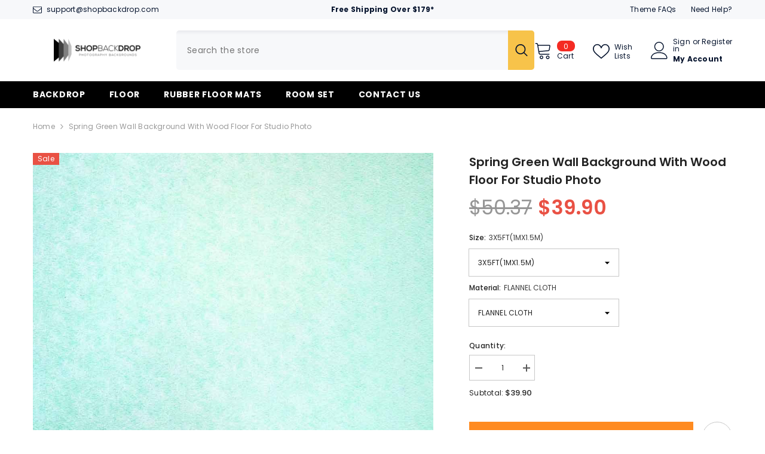

--- FILE ---
content_type: text/html; charset=utf-8
request_url: https://www.shopbackdrop.com/products/spring-green-wall-background-with-wood-floor-for-studio-photo
body_size: 59000
content:















<!doctype html><html class="no-js" lang="en">
    <head>
        <meta charset="utf-8">
        <meta http-equiv="X-UA-Compatible" content="IE=edge">
        <meta name="viewport" content="width=device-width,initial-scale=1">
        <meta name="theme-color" content="">
        <link rel="canonical" href="https://www.shopbackdrop.com/products/spring-green-wall-background-with-wood-floor-for-studio-photo">
        <link rel="canonical" href="https://www.shopbackdrop.com/products/spring-green-wall-background-with-wood-floor-for-studio-photo" canonical-shop-url="https://www.shopbackdrop.com/"><link rel="shortcut icon" href="//www.shopbackdrop.com/cdn/shop/files/favicon_32x32.png?v=1613546106" type="image/png"><link rel="preconnect" href="https://cdn.shopify.com" crossorigin>
        <title>Spring Green Wall Background With Wood Floor For Studio Photo  &ndash; Shopbackdrop</title><meta name="description" content="Spring Green Wall Background With Wood Floor For Studio Photo">

<meta property="og:site_name" content="Shopbackdrop">
<meta property="og:url" content="https://www.shopbackdrop.com/products/spring-green-wall-background-with-wood-floor-for-studio-photo">
<meta property="og:title" content="Spring Green Wall Background With Wood Floor For Studio Photo">
<meta property="og:type" content="product">
<meta property="og:description" content="Spring Green Wall Background With Wood Floor For Studio Photo"><meta property="og:image" content="http://www.shopbackdrop.com/cdn/shop/products/spring-green-wall-background-with-wood-floor-for-studio-photo.jpg?v=1535702906">
  <meta property="og:image:secure_url" content="https://www.shopbackdrop.com/cdn/shop/products/spring-green-wall-background-with-wood-floor-for-studio-photo.jpg?v=1535702906">
  <meta property="og:image:width" content="1000">
  <meta property="og:image:height" content="1300"><meta property="og:price:amount" content="32.90">
  <meta property="og:price:currency" content="USD"><meta name="twitter:site" content="@shopify"><meta name="twitter:card" content="summary_large_image">
<meta name="twitter:title" content="Spring Green Wall Background With Wood Floor For Studio Photo">
<meta name="twitter:description" content="Spring Green Wall Background With Wood Floor For Studio Photo">

        
  <script>window.performance && window.performance.mark && window.performance.mark('shopify.content_for_header.start');</script><meta id="shopify-digital-wallet" name="shopify-digital-wallet" content="/29302308/digital_wallets/dialog">
<meta name="shopify-checkout-api-token" content="8e7101f4af8844c5fabcf0d17b563279">
<meta id="in-context-paypal-metadata" data-shop-id="29302308" data-venmo-supported="false" data-environment="production" data-locale="en_US" data-paypal-v4="true" data-currency="USD">
<link rel="alternate" type="application/json+oembed" href="https://www.shopbackdrop.com/products/spring-green-wall-background-with-wood-floor-for-studio-photo.oembed">
<script async="async" src="/checkouts/internal/preloads.js?locale=en-US"></script>
<script id="shopify-features" type="application/json">{"accessToken":"8e7101f4af8844c5fabcf0d17b563279","betas":["rich-media-storefront-analytics"],"domain":"www.shopbackdrop.com","predictiveSearch":true,"shopId":29302308,"locale":"en"}</script>
<script>var Shopify = Shopify || {};
Shopify.shop = "backdropwow.myshopify.com";
Shopify.locale = "en";
Shopify.currency = {"active":"USD","rate":"1.0"};
Shopify.country = "US";
Shopify.theme = {"name":"Ella-6-5-2-theme-source","id":137422635232,"schema_name":"Ella","schema_version":"6.5.2","theme_store_id":null,"role":"main"};
Shopify.theme.handle = "null";
Shopify.theme.style = {"id":null,"handle":null};
Shopify.cdnHost = "www.shopbackdrop.com/cdn";
Shopify.routes = Shopify.routes || {};
Shopify.routes.root = "/";</script>
<script type="module">!function(o){(o.Shopify=o.Shopify||{}).modules=!0}(window);</script>
<script>!function(o){function n(){var o=[];function n(){o.push(Array.prototype.slice.apply(arguments))}return n.q=o,n}var t=o.Shopify=o.Shopify||{};t.loadFeatures=n(),t.autoloadFeatures=n()}(window);</script>
<script id="shop-js-analytics" type="application/json">{"pageType":"product"}</script>
<script defer="defer" async type="module" src="//www.shopbackdrop.com/cdn/shopifycloud/shop-js/modules/v2/client.init-shop-cart-sync_C5BV16lS.en.esm.js"></script>
<script defer="defer" async type="module" src="//www.shopbackdrop.com/cdn/shopifycloud/shop-js/modules/v2/chunk.common_CygWptCX.esm.js"></script>
<script type="module">
  await import("//www.shopbackdrop.com/cdn/shopifycloud/shop-js/modules/v2/client.init-shop-cart-sync_C5BV16lS.en.esm.js");
await import("//www.shopbackdrop.com/cdn/shopifycloud/shop-js/modules/v2/chunk.common_CygWptCX.esm.js");

  window.Shopify.SignInWithShop?.initShopCartSync?.({"fedCMEnabled":true,"windoidEnabled":true});

</script>
<script>(function() {
  var isLoaded = false;
  function asyncLoad() {
    if (isLoaded) return;
    isLoaded = true;
    var urls = ["https:\/\/cdn-loyalty.yotpo.com\/loader\/EdWuGE08IOUIOSkUemR6SQ.js?shop=backdropwow.myshopify.com","https:\/\/na.shgcdn3.com\/pixel-collector.js?shop=backdropwow.myshopify.com"];
    for (var i = 0; i < urls.length; i++) {
      var s = document.createElement('script');
      s.type = 'text/javascript';
      s.async = true;
      s.src = urls[i];
      var x = document.getElementsByTagName('script')[0];
      x.parentNode.insertBefore(s, x);
    }
  };
  if(window.attachEvent) {
    window.attachEvent('onload', asyncLoad);
  } else {
    window.addEventListener('load', asyncLoad, false);
  }
})();</script>
<script id="__st">var __st={"a":29302308,"offset":28800,"reqid":"796ad605-8c5f-4041-a7b9-ae6931406286-1768738544","pageurl":"www.shopbackdrop.com\/products\/spring-green-wall-background-with-wood-floor-for-studio-photo","u":"e3f336425d46","p":"product","rtyp":"product","rid":572105687089};</script>
<script>window.ShopifyPaypalV4VisibilityTracking = true;</script>
<script id="captcha-bootstrap">!function(){'use strict';const t='contact',e='account',n='new_comment',o=[[t,t],['blogs',n],['comments',n],[t,'customer']],c=[[e,'customer_login'],[e,'guest_login'],[e,'recover_customer_password'],[e,'create_customer']],r=t=>t.map((([t,e])=>`form[action*='/${t}']:not([data-nocaptcha='true']) input[name='form_type'][value='${e}']`)).join(','),a=t=>()=>t?[...document.querySelectorAll(t)].map((t=>t.form)):[];function s(){const t=[...o],e=r(t);return a(e)}const i='password',u='form_key',d=['recaptcha-v3-token','g-recaptcha-response','h-captcha-response',i],f=()=>{try{return window.sessionStorage}catch{return}},m='__shopify_v',_=t=>t.elements[u];function p(t,e,n=!1){try{const o=window.sessionStorage,c=JSON.parse(o.getItem(e)),{data:r}=function(t){const{data:e,action:n}=t;return t[m]||n?{data:e,action:n}:{data:t,action:n}}(c);for(const[e,n]of Object.entries(r))t.elements[e]&&(t.elements[e].value=n);n&&o.removeItem(e)}catch(o){console.error('form repopulation failed',{error:o})}}const l='form_type',E='cptcha';function T(t){t.dataset[E]=!0}const w=window,h=w.document,L='Shopify',v='ce_forms',y='captcha';let A=!1;((t,e)=>{const n=(g='f06e6c50-85a8-45c8-87d0-21a2b65856fe',I='https://cdn.shopify.com/shopifycloud/storefront-forms-hcaptcha/ce_storefront_forms_captcha_hcaptcha.v1.5.2.iife.js',D={infoText:'Protected by hCaptcha',privacyText:'Privacy',termsText:'Terms'},(t,e,n)=>{const o=w[L][v],c=o.bindForm;if(c)return c(t,g,e,D).then(n);var r;o.q.push([[t,g,e,D],n]),r=I,A||(h.body.append(Object.assign(h.createElement('script'),{id:'captcha-provider',async:!0,src:r})),A=!0)});var g,I,D;w[L]=w[L]||{},w[L][v]=w[L][v]||{},w[L][v].q=[],w[L][y]=w[L][y]||{},w[L][y].protect=function(t,e){n(t,void 0,e),T(t)},Object.freeze(w[L][y]),function(t,e,n,w,h,L){const[v,y,A,g]=function(t,e,n){const i=e?o:[],u=t?c:[],d=[...i,...u],f=r(d),m=r(i),_=r(d.filter((([t,e])=>n.includes(e))));return[a(f),a(m),a(_),s()]}(w,h,L),I=t=>{const e=t.target;return e instanceof HTMLFormElement?e:e&&e.form},D=t=>v().includes(t);t.addEventListener('submit',(t=>{const e=I(t);if(!e)return;const n=D(e)&&!e.dataset.hcaptchaBound&&!e.dataset.recaptchaBound,o=_(e),c=g().includes(e)&&(!o||!o.value);(n||c)&&t.preventDefault(),c&&!n&&(function(t){try{if(!f())return;!function(t){const e=f();if(!e)return;const n=_(t);if(!n)return;const o=n.value;o&&e.removeItem(o)}(t);const e=Array.from(Array(32),(()=>Math.random().toString(36)[2])).join('');!function(t,e){_(t)||t.append(Object.assign(document.createElement('input'),{type:'hidden',name:u})),t.elements[u].value=e}(t,e),function(t,e){const n=f();if(!n)return;const o=[...t.querySelectorAll(`input[type='${i}']`)].map((({name:t})=>t)),c=[...d,...o],r={};for(const[a,s]of new FormData(t).entries())c.includes(a)||(r[a]=s);n.setItem(e,JSON.stringify({[m]:1,action:t.action,data:r}))}(t,e)}catch(e){console.error('failed to persist form',e)}}(e),e.submit())}));const S=(t,e)=>{t&&!t.dataset[E]&&(n(t,e.some((e=>e===t))),T(t))};for(const o of['focusin','change'])t.addEventListener(o,(t=>{const e=I(t);D(e)&&S(e,y())}));const B=e.get('form_key'),M=e.get(l),P=B&&M;t.addEventListener('DOMContentLoaded',(()=>{const t=y();if(P)for(const e of t)e.elements[l].value===M&&p(e,B);[...new Set([...A(),...v().filter((t=>'true'===t.dataset.shopifyCaptcha))])].forEach((e=>S(e,t)))}))}(h,new URLSearchParams(w.location.search),n,t,e,['guest_login'])})(!0,!0)}();</script>
<script integrity="sha256-4kQ18oKyAcykRKYeNunJcIwy7WH5gtpwJnB7kiuLZ1E=" data-source-attribution="shopify.loadfeatures" defer="defer" src="//www.shopbackdrop.com/cdn/shopifycloud/storefront/assets/storefront/load_feature-a0a9edcb.js" crossorigin="anonymous"></script>
<script data-source-attribution="shopify.dynamic_checkout.dynamic.init">var Shopify=Shopify||{};Shopify.PaymentButton=Shopify.PaymentButton||{isStorefrontPortableWallets:!0,init:function(){window.Shopify.PaymentButton.init=function(){};var t=document.createElement("script");t.src="https://www.shopbackdrop.com/cdn/shopifycloud/portable-wallets/latest/portable-wallets.en.js",t.type="module",document.head.appendChild(t)}};
</script>
<script data-source-attribution="shopify.dynamic_checkout.buyer_consent">
  function portableWalletsHideBuyerConsent(e){var t=document.getElementById("shopify-buyer-consent"),n=document.getElementById("shopify-subscription-policy-button");t&&n&&(t.classList.add("hidden"),t.setAttribute("aria-hidden","true"),n.removeEventListener("click",e))}function portableWalletsShowBuyerConsent(e){var t=document.getElementById("shopify-buyer-consent"),n=document.getElementById("shopify-subscription-policy-button");t&&n&&(t.classList.remove("hidden"),t.removeAttribute("aria-hidden"),n.addEventListener("click",e))}window.Shopify?.PaymentButton&&(window.Shopify.PaymentButton.hideBuyerConsent=portableWalletsHideBuyerConsent,window.Shopify.PaymentButton.showBuyerConsent=portableWalletsShowBuyerConsent);
</script>
<script>
  function portableWalletsCleanup(e){e&&e.src&&console.error("Failed to load portable wallets script "+e.src);var t=document.querySelectorAll("shopify-accelerated-checkout .shopify-payment-button__skeleton, shopify-accelerated-checkout-cart .wallet-cart-button__skeleton"),e=document.getElementById("shopify-buyer-consent");for(let e=0;e<t.length;e++)t[e].remove();e&&e.remove()}function portableWalletsNotLoadedAsModule(e){e instanceof ErrorEvent&&"string"==typeof e.message&&e.message.includes("import.meta")&&"string"==typeof e.filename&&e.filename.includes("portable-wallets")&&(window.removeEventListener("error",portableWalletsNotLoadedAsModule),window.Shopify.PaymentButton.failedToLoad=e,"loading"===document.readyState?document.addEventListener("DOMContentLoaded",window.Shopify.PaymentButton.init):window.Shopify.PaymentButton.init())}window.addEventListener("error",portableWalletsNotLoadedAsModule);
</script>

<script type="module" src="https://www.shopbackdrop.com/cdn/shopifycloud/portable-wallets/latest/portable-wallets.en.js" onError="portableWalletsCleanup(this)" crossorigin="anonymous"></script>
<script nomodule>
  document.addEventListener("DOMContentLoaded", portableWalletsCleanup);
</script>

<link id="shopify-accelerated-checkout-styles" rel="stylesheet" media="screen" href="https://www.shopbackdrop.com/cdn/shopifycloud/portable-wallets/latest/accelerated-checkout-backwards-compat.css" crossorigin="anonymous">
<style id="shopify-accelerated-checkout-cart">
        #shopify-buyer-consent {
  margin-top: 1em;
  display: inline-block;
  width: 100%;
}

#shopify-buyer-consent.hidden {
  display: none;
}

#shopify-subscription-policy-button {
  background: none;
  border: none;
  padding: 0;
  text-decoration: underline;
  font-size: inherit;
  cursor: pointer;
}

#shopify-subscription-policy-button::before {
  box-shadow: none;
}

      </style>
<script id="sections-script" data-sections="header-navigation-plain,header-mobile" defer="defer" src="//www.shopbackdrop.com/cdn/shop/t/81/compiled_assets/scripts.js?8739"></script>
<script>window.performance && window.performance.mark && window.performance.mark('shopify.content_for_header.end');</script>
  





  <script type="text/javascript">
    
      window.__shgMoneyFormat = window.__shgMoneyFormat || {"USD":{"currency":"USD","currency_symbol":"$","currency_symbol_location":"left","decimal_places":2,"decimal_separator":".","thousands_separator":","}};
    
    window.__shgCurrentCurrencyCode = window.__shgCurrentCurrencyCode || {
      currency: "USD",
      currency_symbol: "$",
      decimal_separator: ".",
      thousands_separator: ",",
      decimal_places: 2,
      currency_symbol_location: "left"
    };
  </script>



        <style>@import url('https://fonts.googleapis.com/css?family=Poppins:300,300i,400,400i,500,500i,600,600i,700,700i,800,800i&display=swap');
                :root {
        --font-family-1: Poppins;
        --font-family-2: Poppins;

        /* Settings Body */--font-body-family: Poppins;--font-body-size: 12px;--font-body-weight: 400;--body-line-height: 22px;--body-letter-spacing: .02em;

        /* Settings Heading */--font-heading-family: Poppins;--font-heading-size: 16px;--font-heading-weight: 700;--font-heading-style: normal;--heading-line-height: 24px;--heading-letter-spacing: .05em;--heading-text-transform: uppercase;--heading-border-height: 2px;

        /* Menu Lv1 */--font-menu-lv1-family: Poppins;--font-menu-lv1-size: 14px;--font-menu-lv1-weight: 700;--menu-lv1-line-height: 22px;--menu-lv1-letter-spacing: .05em;--menu-lv1-text-transform: uppercase;

        /* Menu Lv2 */--font-menu-lv2-family: Poppins;--font-menu-lv2-size: 12px;--font-menu-lv2-weight: 400;--menu-lv2-line-height: 22px;--menu-lv2-letter-spacing: .02em;--menu-lv2-text-transform: capitalize;

        /* Menu Lv3 */--font-menu-lv3-family: Poppins;--font-menu-lv3-size: 12px;--font-menu-lv3-weight: 400;--menu-lv3-line-height: 22px;--menu-lv3-letter-spacing: .02em;--menu-lv3-text-transform: capitalize;

        /* Mega Menu Lv2 */--font-mega-menu-lv2-family: Poppins;--font-mega-menu-lv2-size: 12px;--font-mega-menu-lv2-weight: 600;--font-mega-menu-lv2-style: normal;--mega-menu-lv2-line-height: 22px;--mega-menu-lv2-letter-spacing: .02em;--mega-menu-lv2-text-transform: uppercase;

        /* Mega Menu Lv3 */--font-mega-menu-lv3-family: Poppins;--font-mega-menu-lv3-size: 12px;--font-mega-menu-lv3-weight: 400;--mega-menu-lv3-line-height: 22px;--mega-menu-lv3-letter-spacing: .02em;--mega-menu-lv3-text-transform: capitalize;

        /* Product Card Title */--product-title-font: Poppins;--product-title-font-size : 12px;--product-title-font-weight : 400;--product-title-line-height: 22px;--product-title-letter-spacing: .02em;--product-title-line-text : 2;--product-title-text-transform : capitalize;--product-title-margin-bottom: 10px;

        /* Product Card Vendor */--product-vendor-font: Poppins;--product-vendor-font-size : 12px;--product-vendor-font-weight : 400;--product-vendor-font-style : normal;--product-vendor-line-height: 22px;--product-vendor-letter-spacing: .02em;--product-vendor-text-transform : uppercase;--product-vendor-margin-bottom: 0px;--product-vendor-margin-top: 0px;

        /* Product Card Price */--product-price-font: Poppins;--product-price-font-size : 14px;--product-price-font-weight : 600;--product-price-line-height: 22px;--product-price-letter-spacing: .02em;--product-price-margin-top: 0px;--product-price-margin-bottom: 13px;

        /* Product Card Badge */--badge-font: Poppins;--badge-font-size : 12px;--badge-font-weight : 400;--badge-text-transform : capitalize;--badge-letter-spacing: .02em;--badge-line-height: 20px;--badge-border-radius: 0px;--badge-padding-top: 0px;--badge-padding-bottom: 0px;--badge-padding-left-right: 8px;--badge-postion-top: 0px;--badge-postion-left-right: 0px;

        /* Product Quickview */
        --product-quickview-font-size : 12px; --product-quickview-line-height: 23px; --product-quickview-border-radius: 1px; --product-quickview-padding-top: 0px; --product-quickview-padding-bottom: 0px; --product-quickview-padding-left-right: 7px; --product-quickview-sold-out-product: #e95144;--product-quickview-box-shadow: none;/* Blog Card Tile */--blog-title-font: Poppins;--blog-title-font-size : 20px; --blog-title-font-weight : 700; --blog-title-line-height: 29px; --blog-title-letter-spacing: .09em; --blog-title-text-transform : uppercase;

        /* Blog Card Info (Date, Author) */--blog-info-font: Poppins;--blog-info-font-size : 14px; --blog-info-font-weight : 400; --blog-info-line-height: 20px; --blog-info-letter-spacing: .02em; --blog-info-text-transform : uppercase;

        /* Button 1 */--btn-1-font-family: Poppins;--btn-1-font-size: 14px; --btn-1-font-weight: 700; --btn-1-text-transform: uppercase; --btn-1-line-height: 22px; --btn-1-letter-spacing: .05em; --btn-1-text-align: center; --btn-1-border-radius: 0px; --btn-1-border-width: 1px; --btn-1-border-style: solid; --btn-1-padding-top: 10px; --btn-1-padding-bottom: 10px; --btn-1-horizontal-length: 0px; --btn-1-vertical-length: 0px; --btn-1-blur-radius: 0px; --btn-1-spread: 0px;
        --btn-1-all-bg-opacity-hover: rgba(0, 0, 0, 0.5);--btn-1-inset: ;/* Button 2 */--btn-2-font-family: Poppins;--btn-2-font-size: 18px; --btn-2-font-weight: 700; --btn-2-text-transform: uppercase; --btn-2-line-height: 23px; --btn-2-letter-spacing: .05em; --btn-2-text-align: right; --btn-2-border-radius: 6px; --btn-2-border-width: 1px; --btn-2-border-style: solid; --btn-2-padding-top: 20px; --btn-2-padding-bottom: 20px; --btn-2-horizontal-length: 4px; --btn-2-vertical-length: 4px; --btn-2-blur-radius: 7px; --btn-2-spread: 0px;
        --btn-2-all-bg-opacity: rgba(25, 145, 226, 0.5);--btn-2-all-bg-opacity-hover: rgba(0, 0, 0, 0.5);--btn-2-inset: ;/* Button 3 */--btn-3-font-family: Poppins;--btn-3-font-size: 14px; --btn-3-font-weight: 700; --btn-3-text-transform: uppercase; --btn-3-line-height: 22px; --btn-3-letter-spacing: .05em; --btn-3-text-align: center; --btn-3-border-radius: 0px; --btn-3-border-width: 1px; --btn-3-border-style: solid; --btn-3-padding-top: 10px; --btn-3-padding-bottom: 10px; --btn-3-horizontal-length: 0px; --btn-3-vertical-length: 0px; --btn-3-blur-radius: 0px; --btn-3-spread: 0px;
        --btn-3-all-bg-opacity: rgba(0, 0, 0, 0.1);--btn-3-all-bg-opacity-hover: rgba(0, 0, 0, 0.1);--btn-3-inset: ;/* Footer Heading */--footer-heading-font-family: Poppins;--footer-heading-font-size : 15px; --footer-heading-font-weight : 600; --footer-heading-line-height : 22px; --footer-heading-letter-spacing : .05em; --footer-heading-text-transform : uppercase;

        /* Footer Link */--footer-link-font-family: Poppins;--footer-link-font-size : 12px; --footer-link-font-weight : ; --footer-link-line-height : 28px; --footer-link-letter-spacing : .02em; --footer-link-text-transform : capitalize;

        /* Page Title */--font-page-title-family: Poppins;--font-page-title-size: 20px; --font-page-title-weight: 700; --font-page-title-style: normal; --page-title-line-height: 20px; --page-title-letter-spacing: .05em; --page-title-text-transform: uppercase;

        /* Font Product Tab Title */
        --font-tab-type-1: Poppins; --font-tab-type-2: Poppins;

        /* Text Size */
        --text-size-font-size : 10px; --text-size-font-weight : 400; --text-size-line-height : 22px; --text-size-letter-spacing : 0; --text-size-text-transform : uppercase; --text-size-color : #787878;

        /* Font Weight */
        --font-weight-normal: 400; --font-weight-medium: 500; --font-weight-semibold: 600; --font-weight-bold: 700; --font-weight-bolder: 800; --font-weight-black: 900;

        /* Radio Button */
        --form-label-checkbox-before-bg: #fff; --form-label-checkbox-before-border: #cecece; --form-label-checkbox-before-bg-checked: #000;

        /* Conatiner */
        --body-custom-width-container: 1600px;

        /* Layout Boxed */
        --color-background-layout-boxed: #f8f8f8;/* Arrow */
        --position-horizontal-slick-arrow: 0;

        /* General Color*/
        --color-text: #232323; --color-text2: #969696; --color-global: #232323; --color-white: #FFFFFF; --color-grey: #868686; --color-black: #202020; --color-base-text-rgb: 35, 35, 35; --color-base-text2-rgb: 150, 150, 150; --color-background: #ffffff; --color-background-rgb: 255, 255, 255; --color-background-overylay: rgba(255, 255, 255, 0.9); --color-base-accent-text: ; --color-base-accent-1: ; --color-base-accent-2: ; --color-link: #232323; --color-link-hover: #232323; --color-error: #D93333; --color-error-bg: #FCEEEE; --color-success: #5A5A5A; --color-success-bg: #DFF0D8; --color-info: #202020; --color-info-bg: #FFF2DD; --color-link-underline: rgba(35, 35, 35, 0.5); --color-breadcrumb: #999999; --colors-breadcrumb-hover: #232323;--colors-breadcrumb-active: #999999; --border-global: #e6e6e6; --bg-global: #fafafa; --bg-planceholder: #fafafa; --color-warning: #fff; --bg-warning: #e0b252; --color-background-10 : #e9e9e9; --color-background-20 : #d3d3d3; --color-background-30 : #bdbdbd; --color-background-50 : #919191; --color-background-global : #919191;

        /* Arrow Color */
        --arrow-color: #323232; --arrow-background-color: #fff; --arrow-border-color: #ccc;--arrow-color-hover: #323232;--arrow-background-color-hover: #f8f8f8;--arrow-border-color-hover: #f8f8f8;--arrow-width: 35px;--arrow-height: 35px;--arrow-size: px;--arrow-size-icon: 17px;--arrow-border-radius: 50%;--arrow-border-width: 1px;--arrow-width-half: -17px;

        /* Pagination Color */
        --pagination-item-color: #3c3c3c; --pagination-item-color-active: #3c3c3c; --pagination-item-bg-color: #fff;--pagination-item-bg-color-active: #fff;--pagination-item-border-color: #fff;--pagination-item-border-color-active: #ffffff;--pagination-arrow-color: #3c3c3c;--pagination-arrow-color-active: #3c3c3c;--pagination-arrow-bg-color: #fff;--pagination-arrow-bg-color-active: #fff;--pagination-arrow-border-color: #fff;--pagination-arrow-border-color-active: #fff;

        /* Dots Color */
        --dots-color: transparent;--dots-border-color: #323232;--dots-color-active: #323232;--dots-border-color-active: #323232;--dots-style2-background-opacity: #00000050;--dots-width: 12px;--dots-height: 12px;

        /* Button Color */
        --btn-1-color: #FFFFFF;--btn-1-bg: #232323;--btn-1-border: #232323;--btn-1-color-hover: #232323;--btn-1-bg-hover: #ffffff;--btn-1-border-hover: #232323;
        --btn-2-color: #232323;--btn-2-bg: #FFFFFF;--btn-2-border: #727272;--btn-2-color-hover: #FFFFFF;--btn-2-bg-hover: #232323;--btn-2-border-hover: #232323;
        --btn-3-color: #FFFFFF;--btn-3-bg: #e9514b;--btn-3-border: #e9514b;--btn-3-color-hover: #ffffff;--btn-3-bg-hover: #e9514b;--btn-3-border-hover: #e9514b;
        --anchor-transition: all ease .3s;--bg-white: #ffffff;--bg-black: #000000;--bg-grey: #808080;--icon: var(--color-text);--text-cart: #3c3c3c;--duration-short: 100ms;--duration-default: 350ms;--duration-long: 500ms;--form-input-bg: #ffffff;--form-input-border: #c7c7c7;--form-input-color: #232323;--form-input-placeholder: #868686;--form-label: #232323;

        --new-badge-color: #232323;--new-badge-bg: #FFFFFF;--sale-badge-color: #ffffff;--sale-badge-bg: #e95144;--sold-out-badge-color: #ffffff;--sold-out-badge-bg: #c1c1c1;--custom-badge-color: #ffffff;--custom-badge-bg: #ffbb49;--bundle-badge-color: #ffffff;--bundle-badge-bg: #232323;
        
        --product-title-color : #232323;--product-title-color-hover : #232323;--product-vendor-color : #969696;--product-price-color : #232323;--product-sale-price-color : #e95144;--product-compare-price-color : #969696;--product-review-full-color : #000000;--product-review-empty-color : #A4A4A4;

        --product-swatch-border : #cbcbcb;--product-swatch-border-active : #232323;--product-swatch-width : 40px;--product-swatch-height : 40px;--product-swatch-border-radius : 0px;--product-swatch-color-width : 40px;--product-swatch-color-height : 40px;--product-swatch-color-border-radius : 20px;

        --product-wishlist-color : #000000;--product-wishlist-bg : #ffffff;--product-wishlist-border : transparent;--product-wishlist-color-added : #ffffff;--product-wishlist-bg-added : #000000;--product-wishlist-border-added : transparent;--product-compare-color : #000000;--product-compare-bg : #FFFFFF;--product-compare-color-added : #D12442; --product-compare-bg-added : #FFFFFF; --product-hot-stock-text-color : #d62828; --product-quick-view-color : #000000; --product-cart-image-fit : contain; --product-title-variant-font-size: 16px;--product-quick-view-bg : #FFFFFF;--product-quick-view-bg-above-button: rgba(255, 255, 255, 0.7);--product-quick-view-color-hover : #FFFFFF;--product-quick-view-bg-hover : #000000;--product-action-color : #232323;--product-action-bg : #ffffff;--product-action-border : #000000;--product-action-color-hover : #FFFFFF;--product-action-bg-hover : #232323;--product-action-border-hover : #232323;

        /* Multilevel Category Filter */
        --color-label-multiLevel-categories: #232323;--bg-label-multiLevel-categories: #fff;--color-button-multiLevel-categories: #fff;--bg-button-multiLevel-categories: #ff8b21;--border-button-multiLevel-categories: transparent;--hover-color-button-multiLevel-categories: #fff;--hover-bg-button-multiLevel-categories: #ff8b21;--cart-item-bg : #ffffff;--cart-item-border : #e8e8e8;--cart-item-border-width : 1px;--cart-item-border-style : solid;--free-shipping-height : 10px;--free-shipping-border-radius : 20px;--free-shipping-color : #727272; --free-shipping-bg : #ededed;--free-shipping-bg-1: #f44336;--free-shipping-bg-2: #ffc206;--free-shipping-bg-3: #69c69c;--free-shipping-bg-4: #69c69c; --free-shipping-min-height : 20.0px;--w-product-swatch-custom: 30px;--h-product-swatch-custom: 30px;--w-product-swatch-custom-mb: 20px;--h-product-swatch-custom-mb: 20px;--font-size-product-swatch-more: 12px;--swatch-border : #cbcbcb;--swatch-border-active : #232323;

        --variant-size: #232323;--variant-size-border: #e7e7e7;--variant-size-bg: #ffffff;--variant-size-hover: #ffffff;--variant-size-border-hover: #232323;--variant-size-bg-hover: #232323;--variant-bg : #ffffff; --variant-color : #232323; --variant-bg-active : #ffffff; --variant-color-active : #232323;

        --fontsize-text-social: 12px;
        --page-content-distance: 64px;--sidebar-content-distance: 40px;--button-transition-ease: cubic-bezier(.25,.46,.45,.94);

        /* Loading Spinner Color */
        --spinner-top-color: #fc0; --spinner-right-color: #4dd4c6; --spinner-bottom-color: #f00; --spinner-left-color: #f6f6f6;

        /* Product Card Marquee */
        --product-marquee-background-color: ;--product-marquee-text-color: #FFFFFF;--product-marquee-text-size: 14px;--product-marquee-text-mobile-size: 14px;--product-marquee-text-weight: 400;--product-marquee-text-transform: none;--product-marquee-text-style: italic;--product-marquee-speed: ; --product-marquee-line-height: calc(var(--product-marquee-text-mobile-size) * 1.5);
    }
</style>
        <link href="//www.shopbackdrop.com/cdn/shop/t/81/assets/base.css?v=129305905607465737181692758209" rel="stylesheet" type="text/css" media="all" />
<link href="//www.shopbackdrop.com/cdn/shop/t/81/assets/base-banner-animation.css?v=142525759880205592811692758209" rel="stylesheet" type="text/css" media="all" />
    <link href="//www.shopbackdrop.com/cdn/shop/t/81/assets/component-card-banner-animation.css?v=55904521405352394641692758210" rel="stylesheet" type="text/css" media="all" />
<link href="//www.shopbackdrop.com/cdn/shop/t/81/assets/animated.css?v=118618079748618006641692758209" rel="stylesheet" type="text/css" media="all" />
<link href="//www.shopbackdrop.com/cdn/shop/t/81/assets/component-card.css?v=44373505219447115911692758210" rel="stylesheet" type="text/css" media="all" />
<link href="//www.shopbackdrop.com/cdn/shop/t/81/assets/component-loading-overlay.css?v=41789740389909582121692758211" rel="stylesheet" type="text/css" media="all" />
<link href="//www.shopbackdrop.com/cdn/shop/t/81/assets/component-loading-banner.css?v=66575024453840146421692758211" rel="stylesheet" type="text/css" media="all" />
<link href="//www.shopbackdrop.com/cdn/shop/t/81/assets/component-quick-cart.css?v=111677929301119732291692758212" rel="stylesheet" type="text/css" media="all" />
<link rel="stylesheet" href="//www.shopbackdrop.com/cdn/shop/t/81/assets/vendor.css?v=164616260963476715651692758214" media="print" onload="this.media='all'">
<noscript><link href="//www.shopbackdrop.com/cdn/shop/t/81/assets/vendor.css?v=164616260963476715651692758214" rel="stylesheet" type="text/css" media="all" /></noscript>



<link href="//www.shopbackdrop.com/cdn/shop/t/81/assets/component-predictive-search.css?v=104537003445991516671692758211" rel="stylesheet" type="text/css" media="all" />
<link rel="stylesheet" href="//www.shopbackdrop.com/cdn/shop/t/81/assets/component-newsletter.css?v=54058530822278129331692758211" media="print" onload="this.media='all'">
<link rel="stylesheet" href="//www.shopbackdrop.com/cdn/shop/t/81/assets/component-slider.css?v=37888473738646685221692758212" media="print" onload="this.media='all'">
<link rel="stylesheet" href="//www.shopbackdrop.com/cdn/shop/t/81/assets/component-list-social.css?v=102044711114163579551692758211" media="print" onload="this.media='all'"><noscript><link href="//www.shopbackdrop.com/cdn/shop/t/81/assets/component-newsletter.css?v=54058530822278129331692758211" rel="stylesheet" type="text/css" media="all" /></noscript>
<noscript><link href="//www.shopbackdrop.com/cdn/shop/t/81/assets/component-slider.css?v=37888473738646685221692758212" rel="stylesheet" type="text/css" media="all" /></noscript>
<noscript><link href="//www.shopbackdrop.com/cdn/shop/t/81/assets/component-list-social.css?v=102044711114163579551692758211" rel="stylesheet" type="text/css" media="all" /></noscript>

<style type="text/css">
	.nav-title-mobile {display: none;}.list-menu--disclosure{display: none;position: absolute;min-width: 100%;width: 22rem;background-color: var(--bg-white);box-shadow: 0 1px 4px 0 rgb(0 0 0 / 15%);padding: 5px 0 5px 20px;opacity: 0;visibility: visible;pointer-events: none;transition: opacity var(--duration-default) ease, transform var(--duration-default) ease;}.list-menu--disclosure-2{margin-left: calc(100% - 15px);z-index: 2;top: -5px;}.list-menu--disclosure:focus {outline: none;}.list-menu--disclosure.localization-selector {max-height: 18rem;overflow: auto;width: 10rem;padding: 0.5rem;}.js menu-drawer > details > summary::before, .js menu-drawer > details[open]:not(.menu-opening) > summary::before {content: '';position: absolute;cursor: default;width: 100%;height: calc(100vh - 100%);height: calc(var(--viewport-height, 100vh) - (var(--header-bottom-position, 100%)));top: 100%;left: 0;background: var(--color-foreground-50);opacity: 0;visibility: hidden;z-index: 2;transition: opacity var(--duration-default) ease,visibility var(--duration-default) ease;}menu-drawer > details[open] > summary::before {visibility: visible;opacity: 1;}.menu-drawer {position: absolute;transform: translateX(-100%);visibility: hidden;z-index: 3;left: 0;top: 100%;width: 100%;max-width: calc(100vw - 4rem);padding: 0;border: 0.1rem solid var(--color-background-10);border-left: 0;border-bottom: 0;background-color: var(--bg-white);overflow-x: hidden;}.js .menu-drawer {height: calc(100vh - 100%);height: calc(var(--viewport-height, 100vh) - (var(--header-bottom-position, 100%)));}.js details[open] > .menu-drawer, .js details[open] > .menu-drawer__submenu {transition: transform var(--duration-default) ease, visibility var(--duration-default) ease;}.no-js details[open] > .menu-drawer, .js details[open].menu-opening > .menu-drawer, details[open].menu-opening > .menu-drawer__submenu {transform: translateX(0);visibility: visible;}@media screen and (min-width: 750px) {.menu-drawer {width: 40rem;}.no-js .menu-drawer {height: auto;}}.menu-drawer__inner-container {position: relative;height: 100%;}.menu-drawer__navigation-container {display: grid;grid-template-rows: 1fr auto;align-content: space-between;overflow-y: auto;height: 100%;}.menu-drawer__navigation {padding: 0 0 5.6rem 0;}.menu-drawer__inner-submenu {height: 100%;overflow-x: hidden;overflow-y: auto;}.no-js .menu-drawer__navigation {padding: 0;}.js .menu-drawer__menu li {width: 100%;border-bottom: 1px solid #e6e6e6;overflow: hidden;}.menu-drawer__menu-item{line-height: var(--body-line-height);letter-spacing: var(--body-letter-spacing);padding: 10px 20px 10px 15px;cursor: pointer;display: flex;align-items: center;justify-content: space-between;}.menu-drawer__menu-item .label{display: inline-block;vertical-align: middle;font-size: calc(var(--font-body-size) - 4px);font-weight: var(--font-weight-normal);letter-spacing: var(--body-letter-spacing);height: 20px;line-height: 20px;margin: 0 0 0 10px;padding: 0 5px;text-transform: uppercase;text-align: center;position: relative;}.menu-drawer__menu-item .label:before{content: "";position: absolute;border: 5px solid transparent;top: 50%;left: -9px;transform: translateY(-50%);}.menu-drawer__menu-item > .icon{width: 24px;height: 24px;margin: 0 10px 0 0;}.menu-drawer__menu-item > .symbol {position: absolute;right: 20px;top: 50%;transform: translateY(-50%);display: flex;align-items: center;justify-content: center;font-size: 0;pointer-events: none;}.menu-drawer__menu-item > .symbol .icon{width: 14px;height: 14px;opacity: .6;}.menu-mobile-icon .menu-drawer__menu-item{justify-content: flex-start;}.no-js .menu-drawer .menu-drawer__menu-item > .symbol {display: none;}.js .menu-drawer__submenu {position: absolute;top: 0;width: 100%;bottom: 0;left: 0;background-color: var(--bg-white);z-index: 1;transform: translateX(100%);visibility: hidden;}.js .menu-drawer__submenu .menu-drawer__submenu {overflow-y: auto;}.menu-drawer__close-button {display: block;width: 100%;padding: 10px 15px;background-color: transparent;border: none;background: #f6f8f9;position: relative;}.menu-drawer__close-button .symbol{position: absolute;top: auto;left: 20px;width: auto;height: 22px;z-index: 10;display: flex;align-items: center;justify-content: center;font-size: 0;pointer-events: none;}.menu-drawer__close-button .icon {display: inline-block;vertical-align: middle;width: 18px;height: 18px;transform: rotate(180deg);}.menu-drawer__close-button .text{max-width: calc(100% - 50px);white-space: nowrap;overflow: hidden;text-overflow: ellipsis;display: inline-block;vertical-align: top;width: 100%;margin: 0 auto;}.no-js .menu-drawer__close-button {display: none;}.menu-drawer__utility-links {padding: 2rem;}.menu-drawer__account {display: inline-flex;align-items: center;text-decoration: none;padding: 1.2rem;margin-left: -1.2rem;font-size: 1.4rem;}.menu-drawer__account .icon-account {height: 2rem;width: 2rem;margin-right: 1rem;}.menu-drawer .list-social {justify-content: flex-start;margin-left: -1.25rem;margin-top: 2rem;}.menu-drawer .list-social:empty {display: none;}.menu-drawer .list-social__link {padding: 1.3rem 1.25rem;}

	/* Style General */
	.d-block{display: block}.d-inline-block{display: inline-block}.d-flex{display: flex}.d-none {display: none}.d-grid{display: grid}.ver-alg-mid {vertical-align: middle}.ver-alg-top{vertical-align: top}
	.flex-jc-start{justify-content:flex-start}.flex-jc-end{justify-content:flex-end}.flex-jc-center{justify-content:center}.flex-jc-between{justify-content:space-between}.flex-jc-stretch{justify-content:stretch}.flex-align-start{align-items: flex-start}.flex-align-center{align-items: center}.flex-align-end{align-items: flex-end}.flex-align-stretch{align-items:stretch}.flex-wrap{flex-wrap: wrap}.flex-nowrap{flex-wrap: nowrap}.fd-row{flex-direction:row}.fd-row-reverse{flex-direction:row-reverse}.fd-column{flex-direction:column}.fd-column-reverse{flex-direction:column-reverse}.fg-0{flex-grow:0}.fs-0{flex-shrink:0}.gap-15{gap:15px}.gap-30{gap:30px}.gap-col-30{column-gap:30px}
	.p-relative{position:relative}.p-absolute{position:absolute}.p-static{position:static}.p-fixed{position:fixed;}
	.zi-1{z-index:1}.zi-2{z-index:2}.zi-3{z-index:3}.zi-5{z-index:5}.zi-6{z-index:6}.zi-7{z-index:7}.zi-9{z-index:9}.zi-10{z-index:10}.zi-99{z-index:99} .zi-100{z-index:100} .zi-101{z-index:101}
	.top-0{top:0}.top-100{top:100%}.top-auto{top:auto}.left-0{left:0}.left-auto{left:auto}.right-0{right:0}.right-auto{right:auto}.bottom-0{bottom:0}
	.middle-y{top:50%;transform:translateY(-50%)}.middle-x{left:50%;transform:translateX(-50%)}
	.opacity-0{opacity:0}.opacity-1{opacity:1}
	.o-hidden{overflow:hidden}.o-visible{overflow:visible}.o-unset{overflow:unset}.o-x-hidden{overflow-x:hidden}.o-y-auto{overflow-y:auto;}
	.pt-0{padding-top:0}.pt-2{padding-top:2px}.pt-5{padding-top:5px}.pt-10{padding-top:10px}.pt-10-imp{padding-top:10px !important}.pt-12{padding-top:12px}.pt-16{padding-top:16px}.pt-20{padding-top:20px}.pt-24{padding-top:24px}.pt-30{padding-top:30px}.pt-32{padding-top:32px}.pt-36{padding-top:36px}.pt-48{padding-top:48px}.pb-0{padding-bottom:0}.pb-5{padding-bottom:5px}.pb-10{padding-bottom:10px}.pb-10-imp{padding-bottom:10px !important}.pb-12{padding-bottom:12px}.pb-15{padding-bottom:15px}.pb-16{padding-bottom:16px}.pb-18{padding-bottom:18px}.pb-20{padding-bottom:20px}.pb-24{padding-bottom:24px}.pb-32{padding-bottom:32px}.pb-40{padding-bottom:40px}.pb-48{padding-bottom:48px}.pb-50{padding-bottom:50px}.pb-80{padding-bottom:80px}.pb-84{padding-bottom:84px}.pr-0{padding-right:0}.pr-5{padding-right: 5px}.pr-10{padding-right:10px}.pr-20{padding-right:20px}.pr-24{padding-right:24px}.pr-30{padding-right:30px}.pr-36{padding-right:36px}.pr-80{padding-right:80px}.pl-0{padding-left:0}.pl-12{padding-left:12px}.pl-20{padding-left:20px}.pl-24{padding-left:24px}.pl-36{padding-left:36px}.pl-48{padding-left:48px}.pl-52{padding-left:52px}.pl-80{padding-left:80px}.p-zero{padding:0}
	.m-lr-auto{margin:0 auto}.m-zero{margin:0}.ml-auto{margin-left:auto}.ml-0{margin-left:0}.ml-5{margin-left:5px}.ml-15{margin-left:15px}.ml-20{margin-left:20px}.ml-30{margin-left:30px}.mr-auto{margin-right:auto}.mr-0{margin-right:0}.mr-5{margin-right:5px}.mr-10{margin-right:10px}.mr-20{margin-right:20px}.mr-30{margin-right:30px}.mt-0{margin-top: 0}.mt-10{margin-top: 10px}.mt-15{margin-top: 15px}.mt-20{margin-top: 20px}.mt-25{margin-top: 25px}.mt-30{margin-top: 30px}.mt-40{margin-top: 40px}.mt-45{margin-top: 45px}.mb-0{margin-bottom: 0}.mb-5{margin-bottom: 5px}.mb-10{margin-bottom: 10px}.mb-15{margin-bottom: 15px}.mb-18{margin-bottom: 18px}.mb-20{margin-bottom: 20px}.mb-30{margin-bottom: 30px}
	.h-0{height:0}.h-100{height:100%}.h-100v{height:100vh}.h-auto{height:auto}.mah-100{max-height:100%}.mih-15{min-height: 15px}.mih-none{min-height: unset}.lih-15{line-height: 15px}
	.w-50pc{width:50%}.w-100{width:100%}.w-100v{width:100vw}.maw-100{max-width:100%}.maw-300{max-width:300px}.maw-480{max-width: 480px}.maw-780{max-width: 780px}.w-auto{width:auto}.minw-auto{min-width: auto}.min-w-100{min-width: 100px}
	.float-l{float:left}.float-r{float:right}
	.b-zero{border:none}.br-50p{border-radius:50%}.br-zero{border-radius:0}.br-2{border-radius:2px}.bg-none{background: none}
	.stroke-w-0{stroke-width: 0px}.stroke-w-1h{stroke-width: 0.5px}.stroke-w-1{stroke-width: 1px}.stroke-w-3{stroke-width: 3px}.stroke-w-5{stroke-width: 5px}.stroke-w-7 {stroke-width: 7px}.stroke-w-10 {stroke-width: 10px}.stroke-w-12 {stroke-width: 12px}.stroke-w-15 {stroke-width: 15px}.stroke-w-20 {stroke-width: 20px}.stroke-w-25 {stroke-width: 25px}.stroke-w-30{stroke-width: 30px}.stroke-w-32 {stroke-width: 32px}.stroke-w-40 {stroke-width: 40px}
	.w-21{width: 21px}.w-23{width: 23px}.w-24{width: 24px}.h-22{height: 22px}.h-23{height: 23px}.h-24{height: 24px}.w-h-16{width: 16px;height: 16px}.w-h-17{width: 17px;height: 17px}.w-h-18 {width: 18px;height: 18px}.w-h-19{width: 19px;height: 19px}.w-h-20 {width: 20px;height: 20px}.w-h-21{width: 21px;height: 21px}.w-h-22 {width: 22px;height: 22px}.w-h-23{width: 23px;height: 23px}.w-h-24 {width: 24px;height: 24px}.w-h-25 {width: 25px;height: 25px}.w-h-26 {width: 26px;height: 26px}.w-h-27 {width: 27px;height: 27px}.w-h-28 {width: 28px;height: 28px}.w-h-29 {width: 29px;height: 29px}.w-h-30 {width: 30px;height: 30px}.w-h-31 {width: 31px;height: 31px}.w-h-32 {width: 32px;height: 32px}.w-h-33 {width: 33px;height: 33px}.w-h-34 {width: 34px;height: 34px}.w-h-35 {width: 35px;height: 35px}.w-h-36 {width: 36px;height: 36px}.w-h-37 {width: 37px;height: 37px}
	.txt-d-none{text-decoration:none}.txt-d-underline{text-decoration:underline}.txt-u-o-1{text-underline-offset: 1px}.txt-u-o-2{text-underline-offset: 2px}.txt-u-o-3{text-underline-offset: 3px}.txt-u-o-4{text-underline-offset: 4px}.txt-u-o-5{text-underline-offset: 5px}.txt-u-o-6{text-underline-offset: 6px}.txt-u-o-8{text-underline-offset: 8px}.txt-u-o-12{text-underline-offset: 12px}.txt-t-up{text-transform:uppercase}.txt-t-cap{text-transform:capitalize}
	.ft-0{font-size: 0}.ft-16{font-size: 16px}.ls-0{letter-spacing: 0}.ls-02{letter-spacing: 0.2em}.ls-05{letter-spacing: 0.5em}.ft-i{font-style: italic}
	.button-effect svg{transition: 0.3s}.button-effect:hover svg{transform: rotate(180deg)}
	.icon-effect:hover svg {transform: scale(1.15)}.icon-effect:hover .icon-search-1 {transform: rotate(-90deg) scale(1.15)}
	.link-effect > span:after {content: "";position: absolute;bottom: -2px;left: 0;height: 1px;width: 100%;transform: scaleX(0);transition: transform var(--duration-default) ease-out;transform-origin: right}
	.link-effect > span:hover:after{transform: scaleX(1);transform-origin: left}
	@media (min-width: 1025px){
		.pl-lg-80{padding-left:80px}.pr-lg-80{padding-right:80px}
	}
</style>
        <script src="//www.shopbackdrop.com/cdn/shop/t/81/assets/vendor.js?v=37601539231953232631692758214" type="text/javascript"></script>
<script src="//www.shopbackdrop.com/cdn/shop/t/81/assets/global.js?v=46612764184384980251692758213" type="text/javascript"></script>
<script src="//www.shopbackdrop.com/cdn/shop/t/81/assets/lazysizes.min.js?v=122719776364282065531692758214" type="text/javascript"></script>
<script src="//www.shopbackdrop.com/cdn/shop/t/81/assets/predictive-search.js?v=44403290173806190591692758214" defer="defer"></script><script src="//www.shopbackdrop.com/cdn/shop/t/81/assets/banner-animation.js?v=125781416125977691011692758209" defer="defer"></script>

<script>
    window.lazySizesConfig = window.lazySizesConfig || {};
    lazySizesConfig.loadMode = 1;
    window.lazySizesConfig.init = false;
    lazySizes.init();

    window.rtl_slick = false;
    window.mobile_menu = 'default';
    window.money_format = '<span class=money>${{amount}}</span>';
    window.shop_currency = 'USD';
    window.currencySymbol ="$";
    window.show_multiple_currencies = true;
    window.routes = {
        root: '',
        cart: '/cart',
        cart_add_url: '/cart/add',
        cart_change_url: '/cart/change',
        cart_update_url: '/cart/update',
        collection_all: '/collections/all',
        predictive_search_url: '/search/suggest',
        search_url: '/search'
    }; 
    window.button_load_more = {
        default: `Show more`,
        loading: `Loading...`,
        view_all: `View All Collection`,
        no_more: `No More Product`
    };
    window.after_add_to_cart = {
        type: 'quick_cart',
        message: `is added to your shopping cart.`
    };
    window.variant_image_group_quick_view = false;
    window.quick_view = {
        show: true,
        show_mb: true
    };
    window.quick_shop = {
        show: true,
        see_details: `View Full Details`,
    };
    window.quick_cart = {
        show: true
    };
    window.cartStrings = {
        error: `There was an error while updating your cart. Please try again.`,
        quantityError: `You can only add [quantity] of this item to your cart.`,
        addProductOutQuantity: `You can only add [maxQuantity] of this product to your cart`,
        addProductOutQuantity2: `The quantity of this product is insufficient.`,
        cartErrorMessage: `Translation missing: en.sections.cart.cart_quantity_error_prefix`,
        soldoutText: `sold out`,
        alreadyText: `all`,
    };
    window.variantStrings = {
        addToCart: `Add to cart`,
        addingToCart: `Adding to cart...`,
        addedToCart: `Added to cart`,
        submit: `Submit`,
        soldOut: `Sold out`,
        unavailable: `Unavailable`,
        soldOut_message: `This variant is sold out!`,
        unavailable_message: `This variant is unavailable!`,
        addToCart_message: `You must select at least one products to add!`,
        select: `Select Options`,
        preOrder: `Pre-Order`,
        add: `Add`,
        unavailable_with_option: `[value] (Unavailable)`,
        hide_variants_unavailable: false
    };
    window.inventory_text = {
        hotStock: `Hurry up! only [inventory] left`,
        hotStock2: `Please hurry! Only [inventory] left in stock`,
        warningQuantity: `Maximum quantity: [inventory]`,
        inStock: `In Stock`,
        outOfStock: `Out Of Stock`,
        manyInStock: `Many In Stock`,
        show_options: `Show Variants`,
        hide_options: `Hide Variants`,
        adding : `Adding`,
        thank_you : `Thank You`,
        add_more : `Add More`,
        cart_feedback : `Added`
    };
    
        
            window.free_shipping_price = 179;
        
        window.free_shipping_text = {
            free_shipping_message: `Free shipping for all orders over`,
            free_shipping_message_1: `You qualify for free shipping!`,
            free_shipping_message_2:`Only`,
            free_shipping_message_3: `away from`,
            free_shipping_message_4: `free shipping`,
            free_shipping_1: `Free`,
            free_shipping_2: `TBD`
        };
    
    
        window.notify_me = {
            show: true,
            mail: `example@domain.com`,
            subject: `Out Of Stock Notification from Halothemes Store`,
            label: `Shopify`,
            success: `Thanks! We&#39;ve received your request and will respond shortly when this product / variant becomes available!`,
            error: `Please use a valid email address, such as john@example.com.`,
            button: `Notify me`
        };
    
    
    window.compare = {
        show: false,
        add: `Add To Compare`,
        added: `Added To Compare`,
        message: `You must select at least two products to compare!`
    };
    window.wishlist = {
        show: true,
        add: `Add to wishlist`,
        added: `Added to wishlist`,
        empty: `No product is added to your wishlist`,
        continue_shopping: `Continue Shopping`
    };
    window.pagination = {
        style: 1,
        next: `Next`,
        prev: `Prev`
    }
    window.review = {
        show: false,
        show_quick_view: true
    };
    window.countdown = {
        text: `Limited-Time Offers, End in:`,
        day: `D`,
        hour: `H`,
        min: `M`,
        sec: `S`,
        day_2: `Days`,
        hour_2: `Hours`,
        min_2: `Mins`,
        sec_2: `Secs`,
        days: `Days`,
        hours: `Hours`,
        mins: `Mins`,
        secs: `Secs`,
        d: `d`,
        h: `h`,
        m: `m`,
        s: `s`
    };
    window.customer_view = {
        text: `[number] customers are viewing this product`
    };

    
        window.arrows = {
            icon_next: `<button type="button" class="slick-next" aria-label="Next" role="button"><svg role="img" xmlns="http://www.w3.org/2000/svg" viewBox="0 0 24 24"><path d="M 7.75 1.34375 L 6.25 2.65625 L 14.65625 12 L 6.25 21.34375 L 7.75 22.65625 L 16.75 12.65625 L 17.34375 12 L 16.75 11.34375 Z"></path></svg></button>`,
            icon_prev: `<button type="button" class="slick-prev" aria-label="Previous" role="button"><svg role="img" xmlns="http://www.w3.org/2000/svg" viewBox="0 0 24 24"><path d="M 7.75 1.34375 L 6.25 2.65625 L 14.65625 12 L 6.25 21.34375 L 7.75 22.65625 L 16.75 12.65625 L 17.34375 12 L 16.75 11.34375 Z"></path></svg></button>`
        }
    

    window.dynamic_browser_title = {
        show: true,
        text: ''
    };
    
    window.show_more_btn_text = {
        show_more: `Show More`,
        show_less: `Show Less`,
        show_all: `Show All`,
    };

    function getCookie(cname) {
        let name = cname + "=";
        let decodedCookie = decodeURIComponent(document.cookie);
        let ca = decodedCookie.split(';');
        for(let i = 0; i <ca.length; i++) {
          let c = ca[i];
          while (c.charAt(0) == ' ') {
            c = c.substring(1);
          }
          if (c.indexOf(name) == 0) {
            return c.substring(name.length, c.length);
          }
        }
        return "";
    }
    
    const cookieAnnouncemenClosed = getCookie('announcement');
    window.announcementClosed = cookieAnnouncemenClosed === 'closed'
</script>

        <script>document.documentElement.className = document.documentElement.className.replace('no-js', 'js');</script>

<script type="text/javascript">
  
    window.SHG_CUSTOMER = null;
  
</script>







<link href="https://monorail-edge.shopifysvc.com" rel="dns-prefetch">
<script>(function(){if ("sendBeacon" in navigator && "performance" in window) {try {var session_token_from_headers = performance.getEntriesByType('navigation')[0].serverTiming.find(x => x.name == '_s').description;} catch {var session_token_from_headers = undefined;}var session_cookie_matches = document.cookie.match(/_shopify_s=([^;]*)/);var session_token_from_cookie = session_cookie_matches && session_cookie_matches.length === 2 ? session_cookie_matches[1] : "";var session_token = session_token_from_headers || session_token_from_cookie || "";function handle_abandonment_event(e) {var entries = performance.getEntries().filter(function(entry) {return /monorail-edge.shopifysvc.com/.test(entry.name);});if (!window.abandonment_tracked && entries.length === 0) {window.abandonment_tracked = true;var currentMs = Date.now();var navigation_start = performance.timing.navigationStart;var payload = {shop_id: 29302308,url: window.location.href,navigation_start,duration: currentMs - navigation_start,session_token,page_type: "product"};window.navigator.sendBeacon("https://monorail-edge.shopifysvc.com/v1/produce", JSON.stringify({schema_id: "online_store_buyer_site_abandonment/1.1",payload: payload,metadata: {event_created_at_ms: currentMs,event_sent_at_ms: currentMs}}));}}window.addEventListener('pagehide', handle_abandonment_event);}}());</script>
<script id="web-pixels-manager-setup">(function e(e,d,r,n,o){if(void 0===o&&(o={}),!Boolean(null===(a=null===(i=window.Shopify)||void 0===i?void 0:i.analytics)||void 0===a?void 0:a.replayQueue)){var i,a;window.Shopify=window.Shopify||{};var t=window.Shopify;t.analytics=t.analytics||{};var s=t.analytics;s.replayQueue=[],s.publish=function(e,d,r){return s.replayQueue.push([e,d,r]),!0};try{self.performance.mark("wpm:start")}catch(e){}var l=function(){var e={modern:/Edge?\/(1{2}[4-9]|1[2-9]\d|[2-9]\d{2}|\d{4,})\.\d+(\.\d+|)|Firefox\/(1{2}[4-9]|1[2-9]\d|[2-9]\d{2}|\d{4,})\.\d+(\.\d+|)|Chrom(ium|e)\/(9{2}|\d{3,})\.\d+(\.\d+|)|(Maci|X1{2}).+ Version\/(15\.\d+|(1[6-9]|[2-9]\d|\d{3,})\.\d+)([,.]\d+|)( \(\w+\)|)( Mobile\/\w+|) Safari\/|Chrome.+OPR\/(9{2}|\d{3,})\.\d+\.\d+|(CPU[ +]OS|iPhone[ +]OS|CPU[ +]iPhone|CPU IPhone OS|CPU iPad OS)[ +]+(15[._]\d+|(1[6-9]|[2-9]\d|\d{3,})[._]\d+)([._]\d+|)|Android:?[ /-](13[3-9]|1[4-9]\d|[2-9]\d{2}|\d{4,})(\.\d+|)(\.\d+|)|Android.+Firefox\/(13[5-9]|1[4-9]\d|[2-9]\d{2}|\d{4,})\.\d+(\.\d+|)|Android.+Chrom(ium|e)\/(13[3-9]|1[4-9]\d|[2-9]\d{2}|\d{4,})\.\d+(\.\d+|)|SamsungBrowser\/([2-9]\d|\d{3,})\.\d+/,legacy:/Edge?\/(1[6-9]|[2-9]\d|\d{3,})\.\d+(\.\d+|)|Firefox\/(5[4-9]|[6-9]\d|\d{3,})\.\d+(\.\d+|)|Chrom(ium|e)\/(5[1-9]|[6-9]\d|\d{3,})\.\d+(\.\d+|)([\d.]+$|.*Safari\/(?![\d.]+ Edge\/[\d.]+$))|(Maci|X1{2}).+ Version\/(10\.\d+|(1[1-9]|[2-9]\d|\d{3,})\.\d+)([,.]\d+|)( \(\w+\)|)( Mobile\/\w+|) Safari\/|Chrome.+OPR\/(3[89]|[4-9]\d|\d{3,})\.\d+\.\d+|(CPU[ +]OS|iPhone[ +]OS|CPU[ +]iPhone|CPU IPhone OS|CPU iPad OS)[ +]+(10[._]\d+|(1[1-9]|[2-9]\d|\d{3,})[._]\d+)([._]\d+|)|Android:?[ /-](13[3-9]|1[4-9]\d|[2-9]\d{2}|\d{4,})(\.\d+|)(\.\d+|)|Mobile Safari.+OPR\/([89]\d|\d{3,})\.\d+\.\d+|Android.+Firefox\/(13[5-9]|1[4-9]\d|[2-9]\d{2}|\d{4,})\.\d+(\.\d+|)|Android.+Chrom(ium|e)\/(13[3-9]|1[4-9]\d|[2-9]\d{2}|\d{4,})\.\d+(\.\d+|)|Android.+(UC? ?Browser|UCWEB|U3)[ /]?(15\.([5-9]|\d{2,})|(1[6-9]|[2-9]\d|\d{3,})\.\d+)\.\d+|SamsungBrowser\/(5\.\d+|([6-9]|\d{2,})\.\d+)|Android.+MQ{2}Browser\/(14(\.(9|\d{2,})|)|(1[5-9]|[2-9]\d|\d{3,})(\.\d+|))(\.\d+|)|K[Aa][Ii]OS\/(3\.\d+|([4-9]|\d{2,})\.\d+)(\.\d+|)/},d=e.modern,r=e.legacy,n=navigator.userAgent;return n.match(d)?"modern":n.match(r)?"legacy":"unknown"}(),u="modern"===l?"modern":"legacy",c=(null!=n?n:{modern:"",legacy:""})[u],f=function(e){return[e.baseUrl,"/wpm","/b",e.hashVersion,"modern"===e.buildTarget?"m":"l",".js"].join("")}({baseUrl:d,hashVersion:r,buildTarget:u}),m=function(e){var d=e.version,r=e.bundleTarget,n=e.surface,o=e.pageUrl,i=e.monorailEndpoint;return{emit:function(e){var a=e.status,t=e.errorMsg,s=(new Date).getTime(),l=JSON.stringify({metadata:{event_sent_at_ms:s},events:[{schema_id:"web_pixels_manager_load/3.1",payload:{version:d,bundle_target:r,page_url:o,status:a,surface:n,error_msg:t},metadata:{event_created_at_ms:s}}]});if(!i)return console&&console.warn&&console.warn("[Web Pixels Manager] No Monorail endpoint provided, skipping logging."),!1;try{return self.navigator.sendBeacon.bind(self.navigator)(i,l)}catch(e){}var u=new XMLHttpRequest;try{return u.open("POST",i,!0),u.setRequestHeader("Content-Type","text/plain"),u.send(l),!0}catch(e){return console&&console.warn&&console.warn("[Web Pixels Manager] Got an unhandled error while logging to Monorail."),!1}}}}({version:r,bundleTarget:l,surface:e.surface,pageUrl:self.location.href,monorailEndpoint:e.monorailEndpoint});try{o.browserTarget=l,function(e){var d=e.src,r=e.async,n=void 0===r||r,o=e.onload,i=e.onerror,a=e.sri,t=e.scriptDataAttributes,s=void 0===t?{}:t,l=document.createElement("script"),u=document.querySelector("head"),c=document.querySelector("body");if(l.async=n,l.src=d,a&&(l.integrity=a,l.crossOrigin="anonymous"),s)for(var f in s)if(Object.prototype.hasOwnProperty.call(s,f))try{l.dataset[f]=s[f]}catch(e){}if(o&&l.addEventListener("load",o),i&&l.addEventListener("error",i),u)u.appendChild(l);else{if(!c)throw new Error("Did not find a head or body element to append the script");c.appendChild(l)}}({src:f,async:!0,onload:function(){if(!function(){var e,d;return Boolean(null===(d=null===(e=window.Shopify)||void 0===e?void 0:e.analytics)||void 0===d?void 0:d.initialized)}()){var d=window.webPixelsManager.init(e)||void 0;if(d){var r=window.Shopify.analytics;r.replayQueue.forEach((function(e){var r=e[0],n=e[1],o=e[2];d.publishCustomEvent(r,n,o)})),r.replayQueue=[],r.publish=d.publishCustomEvent,r.visitor=d.visitor,r.initialized=!0}}},onerror:function(){return m.emit({status:"failed",errorMsg:"".concat(f," has failed to load")})},sri:function(e){var d=/^sha384-[A-Za-z0-9+/=]+$/;return"string"==typeof e&&d.test(e)}(c)?c:"",scriptDataAttributes:o}),m.emit({status:"loading"})}catch(e){m.emit({status:"failed",errorMsg:(null==e?void 0:e.message)||"Unknown error"})}}})({shopId: 29302308,storefrontBaseUrl: "https://www.shopbackdrop.com",extensionsBaseUrl: "https://extensions.shopifycdn.com/cdn/shopifycloud/web-pixels-manager",monorailEndpoint: "https://monorail-edge.shopifysvc.com/unstable/produce_batch",surface: "storefront-renderer",enabledBetaFlags: ["2dca8a86"],webPixelsConfigList: [{"id":"994083040","configuration":"{\"webPixelName\":\"Judge.me\"}","eventPayloadVersion":"v1","runtimeContext":"STRICT","scriptVersion":"34ad157958823915625854214640f0bf","type":"APP","apiClientId":683015,"privacyPurposes":["ANALYTICS"],"dataSharingAdjustments":{"protectedCustomerApprovalScopes":["read_customer_email","read_customer_name","read_customer_personal_data","read_customer_phone"]}},{"id":"978583776","configuration":"{\"site_id\":\"ce47340c-c2bc-4bba-9424-7dbe8f768442\",\"analytics_endpoint\":\"https:\\\/\\\/na.shgcdn3.com\"}","eventPayloadVersion":"v1","runtimeContext":"STRICT","scriptVersion":"695709fc3f146fa50a25299517a954f2","type":"APP","apiClientId":1158168,"privacyPurposes":["ANALYTICS","MARKETING","SALE_OF_DATA"],"dataSharingAdjustments":{"protectedCustomerApprovalScopes":["read_customer_personal_data"]}},{"id":"62882016","eventPayloadVersion":"v1","runtimeContext":"LAX","scriptVersion":"1","type":"CUSTOM","privacyPurposes":["MARKETING"],"name":"Meta pixel (migrated)"},{"id":"shopify-app-pixel","configuration":"{}","eventPayloadVersion":"v1","runtimeContext":"STRICT","scriptVersion":"0450","apiClientId":"shopify-pixel","type":"APP","privacyPurposes":["ANALYTICS","MARKETING"]},{"id":"shopify-custom-pixel","eventPayloadVersion":"v1","runtimeContext":"LAX","scriptVersion":"0450","apiClientId":"shopify-pixel","type":"CUSTOM","privacyPurposes":["ANALYTICS","MARKETING"]}],isMerchantRequest: false,initData: {"shop":{"name":"Shopbackdrop","paymentSettings":{"currencyCode":"USD"},"myshopifyDomain":"backdropwow.myshopify.com","countryCode":"CN","storefrontUrl":"https:\/\/www.shopbackdrop.com"},"customer":null,"cart":null,"checkout":null,"productVariants":[{"price":{"amount":39.9,"currencyCode":"USD"},"product":{"title":"Spring Green Wall Background With Wood Floor For Studio Photo","vendor":"Shop Backdrop","id":"572105687089","untranslatedTitle":"Spring Green Wall Background With Wood Floor For Studio Photo","url":"\/products\/spring-green-wall-background-with-wood-floor-for-studio-photo","type":""},"id":"7450160726065","image":{"src":"\/\/www.shopbackdrop.com\/cdn\/shop\/products\/spring-green-wall-background-with-wood-floor-for-studio-photo.jpg?v=1535702906"},"sku":"Q-0055","title":"3X5FT(1MX1.5M) \/ FLANNEL CLOTH","untranslatedTitle":"3X5FT(1MX1.5M) \/ FLANNEL CLOTH"},{"price":{"amount":32.9,"currencyCode":"USD"},"product":{"title":"Spring Green Wall Background With Wood Floor For Studio Photo","vendor":"Shop Backdrop","id":"572105687089","untranslatedTitle":"Spring Green Wall Background With Wood Floor For Studio Photo","url":"\/products\/spring-green-wall-background-with-wood-floor-for-studio-photo","type":""},"id":"7450160758833","image":{"src":"\/\/www.shopbackdrop.com\/cdn\/shop\/products\/spring-green-wall-background-with-wood-floor-for-studio-photo.jpg?v=1535702906"},"sku":"Q-0055","title":"4X5FT(1.2MX1.5M) \/ FLANNEL CLOTH","untranslatedTitle":"4X5FT(1.2MX1.5M) \/ FLANNEL CLOTH"},{"price":{"amount":38.9,"currencyCode":"USD"},"product":{"title":"Spring Green Wall Background With Wood Floor For Studio Photo","vendor":"Shop Backdrop","id":"572105687089","untranslatedTitle":"Spring Green Wall Background With Wood Floor For Studio Photo","url":"\/products\/spring-green-wall-background-with-wood-floor-for-studio-photo","type":""},"id":"7450160791601","image":{"src":"\/\/www.shopbackdrop.com\/cdn\/shop\/products\/spring-green-wall-background-with-wood-floor-for-studio-photo.jpg?v=1535702906"},"sku":"Q-0055","title":"5X6.5FT(1.5MX2M) \/ FLANNEL CLOTH","untranslatedTitle":"5X6.5FT(1.5MX2M) \/ FLANNEL CLOTH"},{"price":{"amount":40.9,"currencyCode":"USD"},"product":{"title":"Spring Green Wall Background With Wood Floor For Studio Photo","vendor":"Shop Backdrop","id":"572105687089","untranslatedTitle":"Spring Green Wall Background With Wood Floor For Studio Photo","url":"\/products\/spring-green-wall-background-with-wood-floor-for-studio-photo","type":""},"id":"7450160824369","image":{"src":"\/\/www.shopbackdrop.com\/cdn\/shop\/products\/spring-green-wall-background-with-wood-floor-for-studio-photo.jpg?v=1535702906"},"sku":"Q-0055","title":"5X7FT(1.5MX2.2M) \/ FLANNEL CLOTH","untranslatedTitle":"5X7FT(1.5MX2.2M) \/ FLANNEL CLOTH"},{"price":{"amount":75.9,"currencyCode":"USD"},"product":{"title":"Spring Green Wall Background With Wood Floor For Studio Photo","vendor":"Shop Backdrop","id":"572105687089","untranslatedTitle":"Spring Green Wall Background With Wood Floor For Studio Photo","url":"\/products\/spring-green-wall-background-with-wood-floor-for-studio-photo","type":""},"id":"7450160857137","image":{"src":"\/\/www.shopbackdrop.com\/cdn\/shop\/products\/spring-green-wall-background-with-wood-floor-for-studio-photo.jpg?v=1535702906"},"sku":"Q-0055","title":"6X8FT(1.8MX2.5M) \/ FLANNEL CLOTH","untranslatedTitle":"6X8FT(1.8MX2.5M) \/ FLANNEL CLOTH"},{"price":{"amount":108.9,"currencyCode":"USD"},"product":{"title":"Spring Green Wall Background With Wood Floor For Studio Photo","vendor":"Shop Backdrop","id":"572105687089","untranslatedTitle":"Spring Green Wall Background With Wood Floor For Studio Photo","url":"\/products\/spring-green-wall-background-with-wood-floor-for-studio-photo","type":""},"id":"7450160889905","image":{"src":"\/\/www.shopbackdrop.com\/cdn\/shop\/products\/spring-green-wall-background-with-wood-floor-for-studio-photo.jpg?v=1535702906"},"sku":"Q-0055","title":"8X10FT(2.5MX3M) \/ FLANNEL CLOTH","untranslatedTitle":"8X10FT(2.5MX3M) \/ FLANNEL CLOTH"},{"price":{"amount":199.9,"currencyCode":"USD"},"product":{"title":"Spring Green Wall Background With Wood Floor For Studio Photo","vendor":"Shop Backdrop","id":"572105687089","untranslatedTitle":"Spring Green Wall Background With Wood Floor For Studio Photo","url":"\/products\/spring-green-wall-background-with-wood-floor-for-studio-photo","type":""},"id":"7450160922673","image":{"src":"\/\/www.shopbackdrop.com\/cdn\/shop\/products\/spring-green-wall-background-with-wood-floor-for-studio-photo.jpg?v=1535702906"},"sku":"Q-0055","title":"10X20FT(3MX6M) \/ FLANNEL CLOTH","untranslatedTitle":"10X20FT(3MX6M) \/ FLANNEL CLOTH"},{"price":{"amount":100.0,"currencyCode":"USD"},"product":{"title":"Spring Green Wall Background With Wood Floor For Studio Photo","vendor":"Shop Backdrop","id":"572105687089","untranslatedTitle":"Spring Green Wall Background With Wood Floor For Studio Photo","url":"\/products\/spring-green-wall-background-with-wood-floor-for-studio-photo","type":""},"id":"7450160988209","image":{"src":"\/\/www.shopbackdrop.com\/cdn\/shop\/products\/spring-green-wall-background-with-wood-floor-for-studio-photo.jpg?v=1535702906"},"sku":"Q-0055","title":"Custom size \/ FLANNEL CLOTH","untranslatedTitle":"Custom size \/ FLANNEL CLOTH"}],"purchasingCompany":null},},"https://www.shopbackdrop.com/cdn","fcfee988w5aeb613cpc8e4bc33m6693e112",{"modern":"","legacy":""},{"shopId":"29302308","storefrontBaseUrl":"https:\/\/www.shopbackdrop.com","extensionBaseUrl":"https:\/\/extensions.shopifycdn.com\/cdn\/shopifycloud\/web-pixels-manager","surface":"storefront-renderer","enabledBetaFlags":"[\"2dca8a86\"]","isMerchantRequest":"false","hashVersion":"fcfee988w5aeb613cpc8e4bc33m6693e112","publish":"custom","events":"[[\"page_viewed\",{}],[\"product_viewed\",{\"productVariant\":{\"price\":{\"amount\":39.9,\"currencyCode\":\"USD\"},\"product\":{\"title\":\"Spring Green Wall Background With Wood Floor For Studio Photo\",\"vendor\":\"Shop Backdrop\",\"id\":\"572105687089\",\"untranslatedTitle\":\"Spring Green Wall Background With Wood Floor For Studio Photo\",\"url\":\"\/products\/spring-green-wall-background-with-wood-floor-for-studio-photo\",\"type\":\"\"},\"id\":\"7450160726065\",\"image\":{\"src\":\"\/\/www.shopbackdrop.com\/cdn\/shop\/products\/spring-green-wall-background-with-wood-floor-for-studio-photo.jpg?v=1535702906\"},\"sku\":\"Q-0055\",\"title\":\"3X5FT(1MX1.5M) \/ FLANNEL CLOTH\",\"untranslatedTitle\":\"3X5FT(1MX1.5M) \/ FLANNEL CLOTH\"}}]]"});</script><script>
  window.ShopifyAnalytics = window.ShopifyAnalytics || {};
  window.ShopifyAnalytics.meta = window.ShopifyAnalytics.meta || {};
  window.ShopifyAnalytics.meta.currency = 'USD';
  var meta = {"product":{"id":572105687089,"gid":"gid:\/\/shopify\/Product\/572105687089","vendor":"Shop Backdrop","type":"","handle":"spring-green-wall-background-with-wood-floor-for-studio-photo","variants":[{"id":7450160726065,"price":3990,"name":"Spring Green Wall Background With Wood Floor For Studio Photo - 3X5FT(1MX1.5M) \/ FLANNEL CLOTH","public_title":"3X5FT(1MX1.5M) \/ FLANNEL CLOTH","sku":"Q-0055"},{"id":7450160758833,"price":3290,"name":"Spring Green Wall Background With Wood Floor For Studio Photo - 4X5FT(1.2MX1.5M) \/ FLANNEL CLOTH","public_title":"4X5FT(1.2MX1.5M) \/ FLANNEL CLOTH","sku":"Q-0055"},{"id":7450160791601,"price":3890,"name":"Spring Green Wall Background With Wood Floor For Studio Photo - 5X6.5FT(1.5MX2M) \/ FLANNEL CLOTH","public_title":"5X6.5FT(1.5MX2M) \/ FLANNEL CLOTH","sku":"Q-0055"},{"id":7450160824369,"price":4090,"name":"Spring Green Wall Background With Wood Floor For Studio Photo - 5X7FT(1.5MX2.2M) \/ FLANNEL CLOTH","public_title":"5X7FT(1.5MX2.2M) \/ FLANNEL CLOTH","sku":"Q-0055"},{"id":7450160857137,"price":7590,"name":"Spring Green Wall Background With Wood Floor For Studio Photo - 6X8FT(1.8MX2.5M) \/ FLANNEL CLOTH","public_title":"6X8FT(1.8MX2.5M) \/ FLANNEL CLOTH","sku":"Q-0055"},{"id":7450160889905,"price":10890,"name":"Spring Green Wall Background With Wood Floor For Studio Photo - 8X10FT(2.5MX3M) \/ FLANNEL CLOTH","public_title":"8X10FT(2.5MX3M) \/ FLANNEL CLOTH","sku":"Q-0055"},{"id":7450160922673,"price":19990,"name":"Spring Green Wall Background With Wood Floor For Studio Photo - 10X20FT(3MX6M) \/ FLANNEL CLOTH","public_title":"10X20FT(3MX6M) \/ FLANNEL CLOTH","sku":"Q-0055"},{"id":7450160988209,"price":10000,"name":"Spring Green Wall Background With Wood Floor For Studio Photo - Custom size \/ FLANNEL CLOTH","public_title":"Custom size \/ FLANNEL CLOTH","sku":"Q-0055"}],"remote":false},"page":{"pageType":"product","resourceType":"product","resourceId":572105687089,"requestId":"796ad605-8c5f-4041-a7b9-ae6931406286-1768738544"}};
  for (var attr in meta) {
    window.ShopifyAnalytics.meta[attr] = meta[attr];
  }
</script>
<script class="analytics">
  (function () {
    var customDocumentWrite = function(content) {
      var jquery = null;

      if (window.jQuery) {
        jquery = window.jQuery;
      } else if (window.Checkout && window.Checkout.$) {
        jquery = window.Checkout.$;
      }

      if (jquery) {
        jquery('body').append(content);
      }
    };

    var hasLoggedConversion = function(token) {
      if (token) {
        return document.cookie.indexOf('loggedConversion=' + token) !== -1;
      }
      return false;
    }

    var setCookieIfConversion = function(token) {
      if (token) {
        var twoMonthsFromNow = new Date(Date.now());
        twoMonthsFromNow.setMonth(twoMonthsFromNow.getMonth() + 2);

        document.cookie = 'loggedConversion=' + token + '; expires=' + twoMonthsFromNow;
      }
    }

    var trekkie = window.ShopifyAnalytics.lib = window.trekkie = window.trekkie || [];
    if (trekkie.integrations) {
      return;
    }
    trekkie.methods = [
      'identify',
      'page',
      'ready',
      'track',
      'trackForm',
      'trackLink'
    ];
    trekkie.factory = function(method) {
      return function() {
        var args = Array.prototype.slice.call(arguments);
        args.unshift(method);
        trekkie.push(args);
        return trekkie;
      };
    };
    for (var i = 0; i < trekkie.methods.length; i++) {
      var key = trekkie.methods[i];
      trekkie[key] = trekkie.factory(key);
    }
    trekkie.load = function(config) {
      trekkie.config = config || {};
      trekkie.config.initialDocumentCookie = document.cookie;
      var first = document.getElementsByTagName('script')[0];
      var script = document.createElement('script');
      script.type = 'text/javascript';
      script.onerror = function(e) {
        var scriptFallback = document.createElement('script');
        scriptFallback.type = 'text/javascript';
        scriptFallback.onerror = function(error) {
                var Monorail = {
      produce: function produce(monorailDomain, schemaId, payload) {
        var currentMs = new Date().getTime();
        var event = {
          schema_id: schemaId,
          payload: payload,
          metadata: {
            event_created_at_ms: currentMs,
            event_sent_at_ms: currentMs
          }
        };
        return Monorail.sendRequest("https://" + monorailDomain + "/v1/produce", JSON.stringify(event));
      },
      sendRequest: function sendRequest(endpointUrl, payload) {
        // Try the sendBeacon API
        if (window && window.navigator && typeof window.navigator.sendBeacon === 'function' && typeof window.Blob === 'function' && !Monorail.isIos12()) {
          var blobData = new window.Blob([payload], {
            type: 'text/plain'
          });

          if (window.navigator.sendBeacon(endpointUrl, blobData)) {
            return true;
          } // sendBeacon was not successful

        } // XHR beacon

        var xhr = new XMLHttpRequest();

        try {
          xhr.open('POST', endpointUrl);
          xhr.setRequestHeader('Content-Type', 'text/plain');
          xhr.send(payload);
        } catch (e) {
          console.log(e);
        }

        return false;
      },
      isIos12: function isIos12() {
        return window.navigator.userAgent.lastIndexOf('iPhone; CPU iPhone OS 12_') !== -1 || window.navigator.userAgent.lastIndexOf('iPad; CPU OS 12_') !== -1;
      }
    };
    Monorail.produce('monorail-edge.shopifysvc.com',
      'trekkie_storefront_load_errors/1.1',
      {shop_id: 29302308,
      theme_id: 137422635232,
      app_name: "storefront",
      context_url: window.location.href,
      source_url: "//www.shopbackdrop.com/cdn/s/trekkie.storefront.cd680fe47e6c39ca5d5df5f0a32d569bc48c0f27.min.js"});

        };
        scriptFallback.async = true;
        scriptFallback.src = '//www.shopbackdrop.com/cdn/s/trekkie.storefront.cd680fe47e6c39ca5d5df5f0a32d569bc48c0f27.min.js';
        first.parentNode.insertBefore(scriptFallback, first);
      };
      script.async = true;
      script.src = '//www.shopbackdrop.com/cdn/s/trekkie.storefront.cd680fe47e6c39ca5d5df5f0a32d569bc48c0f27.min.js';
      first.parentNode.insertBefore(script, first);
    };
    trekkie.load(
      {"Trekkie":{"appName":"storefront","development":false,"defaultAttributes":{"shopId":29302308,"isMerchantRequest":null,"themeId":137422635232,"themeCityHash":"9844640447104804700","contentLanguage":"en","currency":"USD","eventMetadataId":"8f64ad5c-77ea-406e-93cd-42b08112938b"},"isServerSideCookieWritingEnabled":true,"monorailRegion":"shop_domain","enabledBetaFlags":["65f19447"]},"Session Attribution":{},"S2S":{"facebookCapiEnabled":false,"source":"trekkie-storefront-renderer","apiClientId":580111}}
    );

    var loaded = false;
    trekkie.ready(function() {
      if (loaded) return;
      loaded = true;

      window.ShopifyAnalytics.lib = window.trekkie;

      var originalDocumentWrite = document.write;
      document.write = customDocumentWrite;
      try { window.ShopifyAnalytics.merchantGoogleAnalytics.call(this); } catch(error) {};
      document.write = originalDocumentWrite;

      window.ShopifyAnalytics.lib.page(null,{"pageType":"product","resourceType":"product","resourceId":572105687089,"requestId":"796ad605-8c5f-4041-a7b9-ae6931406286-1768738544","shopifyEmitted":true});

      var match = window.location.pathname.match(/checkouts\/(.+)\/(thank_you|post_purchase)/)
      var token = match? match[1]: undefined;
      if (!hasLoggedConversion(token)) {
        setCookieIfConversion(token);
        window.ShopifyAnalytics.lib.track("Viewed Product",{"currency":"USD","variantId":7450160726065,"productId":572105687089,"productGid":"gid:\/\/shopify\/Product\/572105687089","name":"Spring Green Wall Background With Wood Floor For Studio Photo - 3X5FT(1MX1.5M) \/ FLANNEL CLOTH","price":"39.90","sku":"Q-0055","brand":"Shop Backdrop","variant":"3X5FT(1MX1.5M) \/ FLANNEL CLOTH","category":"","nonInteraction":true,"remote":false},undefined,undefined,{"shopifyEmitted":true});
      window.ShopifyAnalytics.lib.track("monorail:\/\/trekkie_storefront_viewed_product\/1.1",{"currency":"USD","variantId":7450160726065,"productId":572105687089,"productGid":"gid:\/\/shopify\/Product\/572105687089","name":"Spring Green Wall Background With Wood Floor For Studio Photo - 3X5FT(1MX1.5M) \/ FLANNEL CLOTH","price":"39.90","sku":"Q-0055","brand":"Shop Backdrop","variant":"3X5FT(1MX1.5M) \/ FLANNEL CLOTH","category":"","nonInteraction":true,"remote":false,"referer":"https:\/\/www.shopbackdrop.com\/products\/spring-green-wall-background-with-wood-floor-for-studio-photo"});
      }
    });


        var eventsListenerScript = document.createElement('script');
        eventsListenerScript.async = true;
        eventsListenerScript.src = "//www.shopbackdrop.com/cdn/shopifycloud/storefront/assets/shop_events_listener-3da45d37.js";
        document.getElementsByTagName('head')[0].appendChild(eventsListenerScript);

})();</script>
  <script>
  if (!window.ga || (window.ga && typeof window.ga !== 'function')) {
    window.ga = function ga() {
      (window.ga.q = window.ga.q || []).push(arguments);
      if (window.Shopify && window.Shopify.analytics && typeof window.Shopify.analytics.publish === 'function') {
        window.Shopify.analytics.publish("ga_stub_called", {}, {sendTo: "google_osp_migration"});
      }
      console.error("Shopify's Google Analytics stub called with:", Array.from(arguments), "\nSee https://help.shopify.com/manual/promoting-marketing/pixels/pixel-migration#google for more information.");
    };
    if (window.Shopify && window.Shopify.analytics && typeof window.Shopify.analytics.publish === 'function') {
      window.Shopify.analytics.publish("ga_stub_initialized", {}, {sendTo: "google_osp_migration"});
    }
  }
</script>
<script
  defer
  src="https://www.shopbackdrop.com/cdn/shopifycloud/perf-kit/shopify-perf-kit-3.0.4.min.js"
  data-application="storefront-renderer"
  data-shop-id="29302308"
  data-render-region="gcp-us-central1"
  data-page-type="product"
  data-theme-instance-id="137422635232"
  data-theme-name="Ella"
  data-theme-version="6.5.2"
  data-monorail-region="shop_domain"
  data-resource-timing-sampling-rate="10"
  data-shs="true"
  data-shs-beacon="true"
  data-shs-export-with-fetch="true"
  data-shs-logs-sample-rate="1"
  data-shs-beacon-endpoint="https://www.shopbackdrop.com/api/collect"
></script>
</head>

    <body class="template-product     product-card-layout-01 banner-animation-1 enable_button_disable_arrows enable_text_color_title hide_compare_homepage  show_image_loading show_effect_close">
        <div class="body-content-wrapper">
            <a class="skip-to-content-link button visually-hidden" href="#MainContent">Skip to content</a>

            <!-- BEGIN sections: header-group -->
<div id="shopify-section-sections--16869106680032__2716dab5-e12f-4d8d-bda2-43dac077a9d8" class="shopify-section shopify-section-group-header-group section-header-advanced"><link href="//www.shopbackdrop.com/cdn/shop/t/81/assets/component-header-advanced.css?v=71377447270449948361692758210" rel="stylesheet" type="text/css" media="all" /><header class="header header-advanced header-advanced--style1" style="--bor-top-color: none"><div class="header-advanced__item" style="--bg-color: #f7f8fa; --spacing-l-r: 0px; --padding-top: 5px; --padding-bottom: 5px;">
            <div class="container container-1170">
                <div class="header-advanced__content"><div class="header-advanced__col"><div class="header-advanced__customText" style="--text-size: 12px; --text-color: #06142e"><svg aria-hidden="true" focusable="false" data-prefix="fal" data-icon="envelope" role="img" xmlns="http://www.w3.org/2000/svg" viewbox="0 0 512 512" class="svg-inline--fa fa-envelope fa-w-16 fa-2x"><path fill="currentColor" d="M464 64H48C21.5 64 0 85.5 0 112v288c0 26.5 21.5 48 48 48h416c26.5 0 48-21.5 48-48V112c0-26.5-21.5-48-48-48zM48 96h416c8.8 0 16 7.2 16 16v41.4c-21.9 18.5-53.2 44-150.6 121.3-16.9 13.4-50.2 45.7-73.4 45.3-23.2.4-56.6-31.9-73.4-45.3C85.2 197.4 53.9 171.9 32 153.4V112c0-8.8 7.2-16 16-16zm416 320H48c-8.8 0-16-7.2-16-16V195c22.8 18.7 58.8 47.6 130.7 104.7 20.5 16.4 56.7 52.5 93.3 52.3 36.4.3 72.3-35.5 93.3-52.3 71.9-57.1 107.9-86 130.7-104.7v205c0 8.8-7.2 16-16 16z" class=""></path></svg><p><a href="/pages/contact-us" target="_blank" title="CONTACT US">support@shopbackdrop.com</a></p>
                                        </div></div><div class="header-advanced__col">
                                    <div class="header-advanced__customText" style="--text-size: 12px; --text-color: #06142e">
                                        <p><strong>Free Shipping Over $179*</strong></p>
                                    </div>
                                </div><div class="header-advanced__col"><div class="header-advanced__customText" style="--text-size: 12px; --text-color: #06142e">
                                            <ul><li><a href="/pages/shop-backdrop-help-and-faq" title="Help and FAQ">Theme FAQs</a></li><li><a href="/pages/contact-us" title="CONTACT US">Need Help?</a></li></ul>
                                        </div></div></div>
            </div>
        </div><div class="header-advanced__item header-advanced__logo-position--left" style="--bg-color: #ffffff; --spacing-l-r: 0px; --padding-top: 19px; --padding-bottom: 19px; --logo-width: 145px">
            <div class="container container-1170">
                <div class="header-advanced__content"><div class="header__logo text-left clearfix has-logo" style="--logo-font-size: 30px; --logo-font-weight: 900; --logo-color: #06142e">
                                    <div class="header__heading">
                                        <a href="/" class="header__heading-link focus-inset"><img src="//www.shopbackdrop.com/cdn/shop/files/shopbackdrop_logo_7ed66fc7-dd28-4840-8ec1-6e7c8f97f12e.png?v=1663377223&amp;width=300" alt="Shopbackdrop" srcset="//www.shopbackdrop.com/cdn/shop/files/shopbackdrop_logo_7ed66fc7-dd28-4840-8ec1-6e7c8f97f12e.png?v=1663377223&amp;width=50 50w, //www.shopbackdrop.com/cdn/shop/files/shopbackdrop_logo_7ed66fc7-dd28-4840-8ec1-6e7c8f97f12e.png?v=1663377223&amp;width=100 100w, //www.shopbackdrop.com/cdn/shop/files/shopbackdrop_logo_7ed66fc7-dd28-4840-8ec1-6e7c8f97f12e.png?v=1663377223&amp;width=150 150w, //www.shopbackdrop.com/cdn/shop/files/shopbackdrop_logo_7ed66fc7-dd28-4840-8ec1-6e7c8f97f12e.png?v=1663377223&amp;width=200 200w, //www.shopbackdrop.com/cdn/shop/files/shopbackdrop_logo_7ed66fc7-dd28-4840-8ec1-6e7c8f97f12e.png?v=1663377223&amp;width=250 250w, //www.shopbackdrop.com/cdn/shop/files/shopbackdrop_logo_7ed66fc7-dd28-4840-8ec1-6e7c8f97f12e.png?v=1663377223&amp;width=300 300w" width="145" height="38" class="header__heading-logo motion-reduce"></a>
                                    </div>
                                </div><div class="header__search clearfix show-box-shadow" style="--bg-search-color: #F7F8FA; --search-color: #767676; --search-icon-color: #06142e; --search-icon-bg: #f7c34a; --search-border-radius: 5px">
                                    <details-modal class="header__iconItem header__search"><predictive-search class="search-modal__form" data-loading-text="Loading..." data-product-to-show="3"><details class="search_details">
                                            <summary class="header__search-full" aria-haspopup="dialog" aria-label="Search">
                                                <button type="button" class="header-search-close" aria-label="Close">
                                                    <svg xmlns="http://www.w3.org/2000/svg" viewBox="0 0 48 48" ><path d="M 38.982422 6.9707031 A 2.0002 2.0002 0 0 0 37.585938 7.5859375 L 24 21.171875 L 10.414062 7.5859375 A 2.0002 2.0002 0 0 0 8.9785156 6.9804688 A 2.0002 2.0002 0 0 0 7.5859375 10.414062 L 21.171875 24 L 7.5859375 37.585938 A 2.0002 2.0002 0 1 0 10.414062 40.414062 L 24 26.828125 L 37.585938 40.414062 A 2.0002 2.0002 0 1 0 40.414062 37.585938 L 26.828125 24 L 40.414062 10.414062 A 2.0002 2.0002 0 0 0 38.982422 6.9707031 z"/></svg>
                                                </button>
                                                <form action="/search" method="get" role="search" class="search search-modal__form">
                                                    <div class="field">
                                                        <input class="search__input field__input form-input-placeholder" id="Search-In-Modal-Advanced" type="search" name="q" value="" placeholder="Search the store" autocomplete="off"role="combobox" aria-expanded="false" aria-owns="predictive-search-results-list" aria-controls="predictive-search-results-list" aria-haspopup="listbox" aria-autocomplete="list" autocorrect="off" autocomplete="off" autocapitalize="off" spellcheck="false">
                                                        <input type="hidden" name="options[prefix]" value="last">
                                                        <input type="hidden" name="type" value="product">
                                                        <label class="field__label hiddenLabels" for="Search-In-Modal-Advanced">Search the store</label>
                                                        <button class="button search__button field__button focus-inset" aria-label="Search"><svg role="img" viewBox="0 0 512 512" class="icon-search"><path d="M495,466.2L377.2,348.4c29.2-35.6,46.8-81.2,46.8-130.9C424,103.5,331.5,11,217.5,11C103.4,11,11,103.5,11,217.5   S103.4,424,217.5,424c49.7,0,95.2-17.5,130.8-46.7L466.1,495c8,8,20.9,8,28.9,0C503,487.1,503,474.1,495,466.2z M217.5,382.9 C126.2,382.9,52,308.7,52,217.5S126.2,52,217.5,52C308.7,52,383,126.3,383,217.5S308.7,382.9,217.5,382.9z"></path></svg></button>
                                                    </div><div class="quickSearchResultsBlock quickSearchResultsWidget quickSearchResultsWrap" data-quick-trending-products>
    <div class="quickSearchResults custom-scrollbar">
        <div class="container"><div class="search-block quickSearchTrending"><h3 class="search-block-title text-left">
                            <span class="text">Hot Sale</span>
                            <button type="button" class="header-search-popup-close d-none button-effect" aria-label="Close"><svg xmlns="http://www.w3.org/2000/svg" viewBox="0 0 48 48" class="d-none"><path d="M 38.982422 6.9707031 A 2.0002 2.0002 0 0 0 37.585938 7.5859375 L 24 21.171875 L 10.414062 7.5859375 A 2.0002 2.0002 0 0 0 8.9785156 6.9804688 A 2.0002 2.0002 0 0 0 7.5859375 10.414062 L 21.171875 24 L 7.5859375 37.585938 A 2.0002 2.0002 0 1 0 10.414062 40.414062 L 24 26.828125 L 37.585938 40.414062 A 2.0002 2.0002 0 1 0 40.414062 37.585938 L 26.828125 24 L 40.414062 10.414062 A 2.0002 2.0002 0 0 0 38.982422 6.9707031 z"/></svg></button>
                        </h3><ul class="list-item list-unstyled clearfix"><li class="item"><a href="/search?q=halloween*&amp;type=product" class="link"><svg xmlns="http://www.w3.org/2000/svg" viewBox="0 0 32 32" class="icon-search-1"><path d="M 19 3 C 13.488281 3 9 7.488281 9 13 C 9 15.394531 9.839844 17.589844 11.25 19.3125 L 3.28125 27.28125 L 4.71875 28.71875 L 12.6875 20.75 C 14.410156 22.160156 16.605469 23 19 23 C 24.511719 23 29 18.511719 29 13 C 29 7.488281 24.511719 3 19 3 Z M 19 5 C 23.429688 5 27 8.570313 27 13 C 27 17.429688 23.429688 21 19 21 C 14.570313 21 11 17.429688 11 13 C 11 8.570313 14.570313 5 19 5 Z"/></svg><span class="text">halloween</span></a></li><li class="item"><a href="/search?q=christmas*&amp;type=product" class="link"><svg xmlns="http://www.w3.org/2000/svg" viewBox="0 0 32 32" class="icon-search-1"><path d="M 19 3 C 13.488281 3 9 7.488281 9 13 C 9 15.394531 9.839844 17.589844 11.25 19.3125 L 3.28125 27.28125 L 4.71875 28.71875 L 12.6875 20.75 C 14.410156 22.160156 16.605469 23 19 23 C 24.511719 23 29 18.511719 29 13 C 29 7.488281 24.511719 3 19 3 Z M 19 5 C 23.429688 5 27 8.570313 27 13 C 27 17.429688 23.429688 21 19 21 C 14.570313 21 11 17.429688 11 13 C 11 8.570313 14.570313 5 19 5 Z"/></svg><span class="text">christmas</span></a></li><li class="item"><a href="/search?q=kitchen*&amp;type=product" class="link"><svg xmlns="http://www.w3.org/2000/svg" viewBox="0 0 32 32" class="icon-search-1"><path d="M 19 3 C 13.488281 3 9 7.488281 9 13 C 9 15.394531 9.839844 17.589844 11.25 19.3125 L 3.28125 27.28125 L 4.71875 28.71875 L 12.6875 20.75 C 14.410156 22.160156 16.605469 23 19 23 C 24.511719 23 29 18.511719 29 13 C 29 7.488281 24.511719 3 19 3 Z M 19 5 C 23.429688 5 27 8.570313 27 13 C 27 17.429688 23.429688 21 19 21 C 14.570313 21 11 17.429688 11 13 C 11 8.570313 14.570313 5 19 5 Z"/></svg><span class="text">kitchen</span></a></li><li class="item"><a href="/search?q=abstract*&amp;type=product" class="link"><svg xmlns="http://www.w3.org/2000/svg" viewBox="0 0 32 32" class="icon-search-1"><path d="M 19 3 C 13.488281 3 9 7.488281 9 13 C 9 15.394531 9.839844 17.589844 11.25 19.3125 L 3.28125 27.28125 L 4.71875 28.71875 L 12.6875 20.75 C 14.410156 22.160156 16.605469 23 19 23 C 24.511719 23 29 18.511719 29 13 C 29 7.488281 24.511719 3 19 3 Z M 19 5 C 23.429688 5 27 8.570313 27 13 C 27 17.429688 23.429688 21 19 21 C 14.570313 21 11 17.429688 11 13 C 11 8.570313 14.570313 5 19 5 Z"/></svg><span class="text">abstract</span></a></li><li class="item"><a href="/search?q=rubber-floor*&amp;type=product" class="link"><svg xmlns="http://www.w3.org/2000/svg" viewBox="0 0 32 32" class="icon-search-1"><path d="M 19 3 C 13.488281 3 9 7.488281 9 13 C 9 15.394531 9.839844 17.589844 11.25 19.3125 L 3.28125 27.28125 L 4.71875 28.71875 L 12.6875 20.75 C 14.410156 22.160156 16.605469 23 19 23 C 24.511719 23 29 18.511719 29 13 C 29 7.488281 24.511719 3 19 3 Z M 19 5 C 23.429688 5 27 8.570313 27 13 C 27 17.429688 23.429688 21 19 21 C 14.570313 21 11 17.429688 11 13 C 11 8.570313 14.570313 5 19 5 Z"/></svg><span class="text">rubber floor</span></a></li></ul>
                </div><div class="search-block quickSearchProduct"><h3 class="search-block-title text-left"><span class="text">Popular Products</span></h3><div class="search-block-content">
                        <div class="halo-block"><div class="products-grid column-3 disable-srollbar"><div class="product"><div class="product-item" data-product-id="786042585137" data-json-product='{"id": 786042585137,"handle": "senior-white-paint-peeling-rubber-floor-mat-photography-backdrop-x-0004","media": [{&quot;alt&quot;:&quot;Spring Green Wall Background With Wood Floor For Studio Photo Shopbackdrop&quot;,&quot;id&quot;:955833974833,&quot;position&quot;:1,&quot;preview_image&quot;:{&quot;aspect_ratio&quot;:0.769,&quot;height&quot;:1300,&quot;width&quot;:1000,&quot;src&quot;:&quot;\/\/www.shopbackdrop.com\/cdn\/shop\/products\/spring-green-wall-background-with-wood-floor-for-studio-photo.jpg?v=1535702906&quot;},&quot;aspect_ratio&quot;:0.769,&quot;height&quot;:1300,&quot;media_type&quot;:&quot;image&quot;,&quot;src&quot;:&quot;\/\/www.shopbackdrop.com\/cdn\/shop\/products\/spring-green-wall-background-with-wood-floor-for-studio-photo.jpg?v=1535702906&quot;,&quot;width&quot;:1000}],"variants": [{&quot;id&quot;:8887359012913,&quot;title&quot;:&quot;4&#39;WX5&#39;H(1.2X1.5M) \/ Folded&quot;,&quot;option1&quot;:&quot;4&#39;WX5&#39;H(1.2X1.5M)&quot;,&quot;option2&quot;:&quot;Folded&quot;,&quot;option3&quot;:null,&quot;sku&quot;:&quot;X-0004-1&quot;,&quot;requires_shipping&quot;:true,&quot;taxable&quot;:false,&quot;featured_image&quot;:null,&quot;available&quot;:true,&quot;name&quot;:&quot;Senior White Paint Peeling Rubber Floor Mat Photography Backdrop X-0004 - 4&#39;WX5&#39;H(1.2X1.5M) \/ Folded&quot;,&quot;public_title&quot;:&quot;4&#39;WX5&#39;H(1.2X1.5M) \/ Folded&quot;,&quot;options&quot;:[&quot;4&#39;WX5&#39;H(1.2X1.5M)&quot;,&quot;Folded&quot;],&quot;price&quot;:9890,&quot;weight&quot;:2500,&quot;compare_at_price&quot;:17347,&quot;inventory_management&quot;:null,&quot;barcode&quot;:&quot;&quot;,&quot;requires_selling_plan&quot;:false,&quot;selling_plan_allocations&quot;:[]},{&quot;id&quot;:12464490741809,&quot;title&quot;:&quot;4&#39;WX5&#39;H(1.2X1.5M) \/ Rolled&quot;,&quot;option1&quot;:&quot;4&#39;WX5&#39;H(1.2X1.5M)&quot;,&quot;option2&quot;:&quot;Rolled&quot;,&quot;option3&quot;:null,&quot;sku&quot;:&quot;X-0004-1&quot;,&quot;requires_shipping&quot;:true,&quot;taxable&quot;:false,&quot;featured_image&quot;:null,&quot;available&quot;:true,&quot;name&quot;:&quot;Senior White Paint Peeling Rubber Floor Mat Photography Backdrop X-0004 - 4&#39;WX5&#39;H(1.2X1.5M) \/ Rolled&quot;,&quot;public_title&quot;:&quot;4&#39;WX5&#39;H(1.2X1.5M) \/ Rolled&quot;,&quot;options&quot;:[&quot;4&#39;WX5&#39;H(1.2X1.5M)&quot;,&quot;Rolled&quot;],&quot;price&quot;:13990,&quot;weight&quot;:2500,&quot;compare_at_price&quot;:17347,&quot;inventory_management&quot;:null,&quot;barcode&quot;:&quot;&quot;,&quot;requires_selling_plan&quot;:false,&quot;selling_plan_allocations&quot;:[]},{&quot;id&quot;:8887359045681,&quot;title&quot;:&quot;4.6&#39;WX8&#39;H(1.4MX1.8M) \/ Folded&quot;,&quot;option1&quot;:&quot;4.6&#39;WX8&#39;H(1.4MX1.8M)&quot;,&quot;option2&quot;:&quot;Folded&quot;,&quot;option3&quot;:null,&quot;sku&quot;:&quot;X-0004-2&quot;,&quot;requires_shipping&quot;:true,&quot;taxable&quot;:false,&quot;featured_image&quot;:null,&quot;available&quot;:true,&quot;name&quot;:&quot;Senior White Paint Peeling Rubber Floor Mat Photography Backdrop X-0004 - 4.6&#39;WX8&#39;H(1.4MX1.8M) \/ Folded&quot;,&quot;public_title&quot;:&quot;4.6&#39;WX8&#39;H(1.4MX1.8M) \/ Folded&quot;,&quot;options&quot;:[&quot;4.6&#39;WX8&#39;H(1.4MX1.8M)&quot;,&quot;Folded&quot;],&quot;price&quot;:13990,&quot;weight&quot;:2500,&quot;compare_at_price&quot;:27000,&quot;inventory_management&quot;:null,&quot;barcode&quot;:&quot;&quot;,&quot;requires_selling_plan&quot;:false,&quot;selling_plan_allocations&quot;:[]}]}'>
    <div class="card">
        <div class="card-product">
            <div class="card-product__wrapper"><div class="card__badge badge-left halo-productBadges halo-productBadges--left date-239517905 date1-2772" data-new-badge-number="30"><span class="badge sale-badge" aria-hidden="true">Sale
</span></div>
<div class="card-media card-media--square media--hover-effect" style="padding-bottom: 100%;">
                    <img data-srcset="//www.shopbackdrop.com/cdn/shop/products/50065932_2416476658422650_420496397997965312_o_165x.jpg?v=1564984286 165w,//www.shopbackdrop.com/cdn/shop/products/50065932_2416476658422650_420496397997965312_o_170x.jpg?v=1564984286 170w,//www.shopbackdrop.com/cdn/shop/products/50065932_2416476658422650_420496397997965312_o_185x.jpg?v=1564984286 185w,//www.shopbackdrop.com/cdn/shop/products/50065932_2416476658422650_420496397997965312_o_198x.jpg?v=1564984286 198w,//www.shopbackdrop.com/cdn/shop/products/50065932_2416476658422650_420496397997965312_o_205x.jpg?v=1564984286 205w,//www.shopbackdrop.com/cdn/shop/products/50065932_2416476658422650_420496397997965312_o_210x.jpg?v=1564984286 210w,//www.shopbackdrop.com/cdn/shop/products/50065932_2416476658422650_420496397997965312_o_220x.jpg?v=1564984286 220w,//www.shopbackdrop.com/cdn/shop/products/50065932_2416476658422650_420496397997965312_o_245x.jpg?v=1564984286 245w,//www.shopbackdrop.com/cdn/shop/products/50065932_2416476658422650_420496397997965312_o_270x.jpg?v=1564984286 270w,//www.shopbackdrop.com/cdn/shop/products/50065932_2416476658422650_420496397997965312_o_290x.jpg?v=1564984286 290w,//www.shopbackdrop.com/cdn/shop/products/50065932_2416476658422650_420496397997965312_o_320x.jpg?v=1564984286 320w,//www.shopbackdrop.com/cdn/shop/products/50065932_2416476658422650_420496397997965312_o_355x.jpg?v=1564984286 355w,//www.shopbackdrop.com/cdn/shop/products/50065932_2416476658422650_420496397997965312_o_360x.jpg?v=1564984286 360w,//www.shopbackdrop.com/cdn/shop/products/50065932_2416476658422650_420496397997965312_o_370x.jpg?v=1564984286 370w,//www.shopbackdrop.com/cdn/shop/products/50065932_2416476658422650_420496397997965312_o_420x.jpg?v=1564984286 420w,//www.shopbackdrop.com/cdn/shop/products/50065932_2416476658422650_420496397997965312_o_430x.jpg?v=1564984286 430w,//www.shopbackdrop.com/cdn/shop/products/50065932_2416476658422650_420496397997965312_o_460x.jpg?v=1564984286 460w,//www.shopbackdrop.com/cdn/shop/products/50065932_2416476658422650_420496397997965312_o_470x.jpg?v=1564984286 470w,//www.shopbackdrop.com/cdn/shop/products/50065932_2416476658422650_420496397997965312_o_510x.jpg?v=1564984286 510w,//www.shopbackdrop.com/cdn/shop/products/50065932_2416476658422650_420496397997965312_o_523x.jpg?v=1564984286 523w,//www.shopbackdrop.com/cdn/shop/products/50065932_2416476658422650_420496397997965312_o_533x.jpg?v=1564984286 533w,//www.shopbackdrop.com/cdn/shop/products/50065932_2416476658422650_420496397997965312_o_534x.jpg?v=1564984286 534w,//www.shopbackdrop.com/cdn/shop/products/50065932_2416476658422650_420496397997965312_o_570x.jpg?v=1564984286 570w,//www.shopbackdrop.com/cdn/shop/products/50065932_2416476658422650_420496397997965312_o_640x.jpg?v=1564984286 640w,//www.shopbackdrop.com/cdn/shop/products/50065932_2416476658422650_420496397997965312_o_665x.jpg?v=1564984286 665w,//www.shopbackdrop.com/cdn/shop/products/50065932_2416476658422650_420496397997965312_o_670x.jpg?v=1564984286 670w,//www.shopbackdrop.com/cdn/shop/products/50065932_2416476658422650_420496397997965312_o_720x.jpg?v=1564984286 720w,//www.shopbackdrop.com/cdn/shop/products/50065932_2416476658422650_420496397997965312_o_775x.jpg?v=1564984286 775w,//www.shopbackdrop.com/cdn/shop/products/50065932_2416476658422650_420496397997965312_o_785x.jpg?v=1564984286 785w,//www.shopbackdrop.com/cdn/shop/products/50065932_2416476658422650_420496397997965312_o_870x.jpg?v=1564984286 870w,//www.shopbackdrop.com/cdn/shop/products/50065932_2416476658422650_420496397997965312_o_930x.jpg?v=1564984286 930w,//www.shopbackdrop.com/cdn/shop/products/50065932_2416476658422650_420496397997965312_o_935x.jpg?v=1564984286 935w,//www.shopbackdrop.com/cdn/shop/products/50065932_2416476658422650_420496397997965312_o_940x.jpg?v=1564984286 940w,//www.shopbackdrop.com/cdn/shop/products/50065932_2416476658422650_420496397997965312_o_1066x.jpg?v=1564984286 1066w,//www.shopbackdrop.com/cdn/shop/products/50065932_2416476658422650_420496397997965312_o_1160x.jpg?v=1564984286 1160w,//www.shopbackdrop.com/cdn/shop/products/50065932_2416476658422650_420496397997965312_o_1170x.jpg?v=1564984286 1170w,//www.shopbackdrop.com/cdn/shop/products/50065932_2416476658422650_420496397997965312_o_1270x.jpg?v=1564984286 1270w,//www.shopbackdrop.com/cdn/shop/products/50065932_2416476658422650_420496397997965312_o_1370x.jpg?v=1564984286 1370w,//www.shopbackdrop.com/cdn/shop/products/50065932_2416476658422650_420496397997965312_o_1570x.jpg?v=1564984286 1570w,//www.shopbackdrop.com/cdn/shop/products/50065932_2416476658422650_420496397997965312_o_1770x.jpg?v=1564984286 1770w,//www.shopbackdrop.com/cdn/shop/products/50065932_2416476658422650_420496397997965312_o_1850x.jpg?v=1564984286 1850w,//www.shopbackdrop.com/cdn/shop/products/50065932_2416476658422650_420496397997965312_o_1880x.jpg?v=1564984286 1880w"  sizes="(min-width: 1100px) 2048px, (min-width: 750px) calc((100vw - 130px) / 2), calc((100vw - 50px) / 2)" alt="Senior White Paint Peeling Rubber Floor Mat Photography Backdrop X-0004 Shopbackdrop" size="2048" loading="lazy" class="motion-reduce lazyload" /><img data-srcset="//www.shopbackdrop.com/cdn/shop/products/senior-white-paint-peeling-rubber-floor-mat-photography-backdrop-x-0004_165x.jpg?v=1564984286 165w,//www.shopbackdrop.com/cdn/shop/products/senior-white-paint-peeling-rubber-floor-mat-photography-backdrop-x-0004_170x.jpg?v=1564984286 170w,//www.shopbackdrop.com/cdn/shop/products/senior-white-paint-peeling-rubber-floor-mat-photography-backdrop-x-0004_185x.jpg?v=1564984286 185w,//www.shopbackdrop.com/cdn/shop/products/senior-white-paint-peeling-rubber-floor-mat-photography-backdrop-x-0004_198x.jpg?v=1564984286 198w,//www.shopbackdrop.com/cdn/shop/products/senior-white-paint-peeling-rubber-floor-mat-photography-backdrop-x-0004_205x.jpg?v=1564984286 205w,//www.shopbackdrop.com/cdn/shop/products/senior-white-paint-peeling-rubber-floor-mat-photography-backdrop-x-0004_210x.jpg?v=1564984286 210w,//www.shopbackdrop.com/cdn/shop/products/senior-white-paint-peeling-rubber-floor-mat-photography-backdrop-x-0004_220x.jpg?v=1564984286 220w,//www.shopbackdrop.com/cdn/shop/products/senior-white-paint-peeling-rubber-floor-mat-photography-backdrop-x-0004_245x.jpg?v=1564984286 245w,//www.shopbackdrop.com/cdn/shop/products/senior-white-paint-peeling-rubber-floor-mat-photography-backdrop-x-0004_270x.jpg?v=1564984286 270w,//www.shopbackdrop.com/cdn/shop/products/senior-white-paint-peeling-rubber-floor-mat-photography-backdrop-x-0004_290x.jpg?v=1564984286 290w,//www.shopbackdrop.com/cdn/shop/products/senior-white-paint-peeling-rubber-floor-mat-photography-backdrop-x-0004_320x.jpg?v=1564984286 320w,//www.shopbackdrop.com/cdn/shop/products/senior-white-paint-peeling-rubber-floor-mat-photography-backdrop-x-0004_355x.jpg?v=1564984286 355w,//www.shopbackdrop.com/cdn/shop/products/senior-white-paint-peeling-rubber-floor-mat-photography-backdrop-x-0004_360x.jpg?v=1564984286 360w,//www.shopbackdrop.com/cdn/shop/products/senior-white-paint-peeling-rubber-floor-mat-photography-backdrop-x-0004_370x.jpg?v=1564984286 370w,//www.shopbackdrop.com/cdn/shop/products/senior-white-paint-peeling-rubber-floor-mat-photography-backdrop-x-0004_420x.jpg?v=1564984286 420w,//www.shopbackdrop.com/cdn/shop/products/senior-white-paint-peeling-rubber-floor-mat-photography-backdrop-x-0004_430x.jpg?v=1564984286 430w,//www.shopbackdrop.com/cdn/shop/products/senior-white-paint-peeling-rubber-floor-mat-photography-backdrop-x-0004_460x.jpg?v=1564984286 460w,//www.shopbackdrop.com/cdn/shop/products/senior-white-paint-peeling-rubber-floor-mat-photography-backdrop-x-0004_470x.jpg?v=1564984286 470w,//www.shopbackdrop.com/cdn/shop/products/senior-white-paint-peeling-rubber-floor-mat-photography-backdrop-x-0004_510x.jpg?v=1564984286 510w,//www.shopbackdrop.com/cdn/shop/products/senior-white-paint-peeling-rubber-floor-mat-photography-backdrop-x-0004_523x.jpg?v=1564984286 523w,//www.shopbackdrop.com/cdn/shop/products/senior-white-paint-peeling-rubber-floor-mat-photography-backdrop-x-0004_533x.jpg?v=1564984286 533w,//www.shopbackdrop.com/cdn/shop/products/senior-white-paint-peeling-rubber-floor-mat-photography-backdrop-x-0004_534x.jpg?v=1564984286 534w,//www.shopbackdrop.com/cdn/shop/products/senior-white-paint-peeling-rubber-floor-mat-photography-backdrop-x-0004_570x.jpg?v=1564984286 570w,//www.shopbackdrop.com/cdn/shop/products/senior-white-paint-peeling-rubber-floor-mat-photography-backdrop-x-0004_640x.jpg?v=1564984286 640w,//www.shopbackdrop.com/cdn/shop/products/senior-white-paint-peeling-rubber-floor-mat-photography-backdrop-x-0004_665x.jpg?v=1564984286 665w,//www.shopbackdrop.com/cdn/shop/products/senior-white-paint-peeling-rubber-floor-mat-photography-backdrop-x-0004_670x.jpg?v=1564984286 670w,//www.shopbackdrop.com/cdn/shop/products/senior-white-paint-peeling-rubber-floor-mat-photography-backdrop-x-0004_720x.jpg?v=1564984286 720w"  sizes="(min-width: 1100px) 769px, (min-width: 750px) calc((100vw - 130px) / 2), calc((100vw - 50px) / 2)" alt="Senior White Paint Peeling Rubber Floor Mat Photography Backdrop X-0004 Shopbackdrop" size="769" loading="lazy" class="motion-reduce lazyload" /><span class="data-lazy-loading"></span>
                    <a class="card-link" href="/products/senior-white-paint-peeling-rubber-floor-mat-photography-backdrop-x-0004" title="Senior White Paint Peeling Rubber Floor Mat Photography Backdrop X-0004"></a>
                </div><div class="card-product__group group-right"><div class="card-product__group-item card-wishlist">
                                <button type="button" title="Add to wishlist" class="wishlist-icon show-mb" data-wishlist data-wishlist-handle="senior-white-paint-peeling-rubber-floor-mat-photography-backdrop-x-0004" data-product-id="786042585137"><span class="text">Add to wishlist</span> <svg role="img" aria-hidden="true" viewBox="0 0 512 512" class="icon icon-wishlist w-h-"><g><g><path d="M474.644,74.27C449.391,45.616,414.358,29.836,376,29.836c-53.948,0-88.103,32.22-107.255,59.25 c-4.969,7.014-9.196,14.047-12.745,20.665c-3.549-6.618-7.775-13.651-12.745-20.665c-19.152-27.03-53.307-59.25-107.255-59.25 c-38.358,0-73.391,15.781-98.645,44.435C13.267,101.605,0,138.213,0,177.351c0,42.603,16.633,82.228,52.345,124.7 c31.917,37.96,77.834,77.088,131.005,122.397c19.813,16.884,40.302,34.344,62.115,53.429l0.655,0.574 c2.828,2.476,6.354,3.713,9.88,3.713s7.052-1.238,9.88-3.713l0.655-0.574c21.813-19.085,42.302-36.544,62.118-53.431 c53.168-45.306,99.085-84.434,131.002-122.395C495.367,259.578,512,219.954,512,177.351 C512,138.213,498.733,101.605,474.644,74.27z M309.193,401.614c-17.08,14.554-34.658,29.533-53.193,45.646 c-18.534-16.111-36.113-31.091-53.196-45.648C98.745,312.939,30,254.358,30,177.351c0-31.83,10.605-61.394,29.862-83.245 C79.34,72.007,106.379,59.836,136,59.836c41.129,0,67.716,25.338,82.776,46.594c13.509,19.064,20.558,38.282,22.962,45.659 c2.011,6.175,7.768,10.354,14.262,10.354c6.494,0,12.251-4.179,14.262-10.354c2.404-7.377,9.453-26.595,22.962-45.66 c15.06-21.255,41.647-46.593,82.776-46.593c29.621,0,56.66,12.171,76.137,34.27C471.395,115.957,482,145.521,482,177.351 C482,254.358,413.255,312.939,309.193,401.614z"></path></g></g></svg></button>
                            </div><div class="card-product__group-item card-quickview card-quickviewIcon show-mb">
                                <button type="button" title="Quick View" class="quickview-icon" data-product-id="786042585137" data-open-quick-view-popup data-product-handle="senior-white-paint-peeling-rubber-floor-mat-photography-backdrop-x-0004"><span class="text">Quick View</span><svg xmlns="http://www.w3.org/2000/svg" viewBox="0 0 511.999 511.999" aria-hidden="true" focusable="false" role="presentation" class="icon icon-eyes"><path d=" M508.745,246.041c-4.574-6.257-113.557-153.206-252.748-153.206S7.818,239.784,3.249,246.035 c-4.332,5.936-4.332,13.987,0,19.923c4.569,6.257,113.557,153.206,252.748,153.206s248.174-146.95,252.748-153.201 C513.083,260.028,513.083,251.971,508.745,246.041z M255.997,385.406c-102.529,0-191.33-97.533-217.617-129.418 c26.253-31.913,114.868-129.395,217.617-129.395c102.524,0,191.319,97.516,217.617,129.418 C447.361,287.923,358.746,385.406,255.997,385.406z"></path><path d="M255.997,154.725c-55.842,0-101.275,45.433-101.275,101.275s45.433,101.275,101.275,101.275  s101.275-45.433,101.275-101.275S311.839,154.725,255.997,154.725z M255.997,323.516c-37.23,0-67.516-30.287-67.516-67.516 s30.287-67.516,67.516-67.516s67.516,30.287,67.516,67.516S293.227,323.516,255.997,323.516z"></path></svg></button>
                            </div></div><div class="card-action">
                        <form action="/cart/add" method="post" class="variants" id="form-786042585137-list-result" data-product-id="786042585137" enctype="multipart/form-data"><a class="button button-ATC" href="/products/senior-white-paint-peeling-rubber-floor-mat-photography-backdrop-x-0004" data-quickshop-popup data-product-handle="senior-white-paint-peeling-rubber-floor-mat-photography-backdrop-x-0004">Quick Add
</a></form><div class="variants-popup custom-scrollbar">
                <script>window.quick_view_inven_array_786042585137 = {'8887359012913': '-20','12464490741809': '1','8887359045681': '-15',};</script><a href="#" class="variants-popup-close" data-cancel-quickshop-popup alt="Close"><svg xmlns="http://www.w3.org/2000/svg" viewBox="0 0 48 48" ><path d="M 38.982422 6.9707031 A 2.0002 2.0002 0 0 0 37.585938 7.5859375 L 24 21.171875 L 10.414062 7.5859375 A 2.0002 2.0002 0 0 0 8.9785156 6.9804688 A 2.0002 2.0002 0 0 0 7.5859375 10.414062 L 21.171875 24 L 7.5859375 37.585938 A 2.0002 2.0002 0 1 0 10.414062 40.414062 L 24 26.828125 L 37.585938 40.414062 A 2.0002 2.0002 0 1 0 40.414062 37.585938 L 26.828125 24 L 40.414062 10.414062 A 2.0002 2.0002 0 0 0 38.982422 6.9707031 z"/></svg>Close</a>
<div class="variants-popup-content text-center" data-quickshop><form action="/cart/add" method="post" class="variants" id="swatch-form-786042585137-list-result-" data-id="product-actions-786042585137" enctype="multipart/form-data"><div class="selector-wrapper selector-wrapper-1 swatch" data-option-index="0">
                    <label class="form-label">Size: <span class="label-value-1">4'WX5'H(1.2X1.5M)</span></label><div class="swatch-element 4'wx5'h(1.2x1.5m) available" data-value="4'WX5'H(1.2X1.5M)">
                                <input class="single-option" type="radio" name="SingleOptionSelector-0-786042585137-list-result" data-index="option1" value="4&#39;WX5&#39;H(1.2X1.5M)" id="SingleOptionSelector0-4'WX5'H(1.2X1.5M)-786042585137-list-result">
                                <label class="single-label" title="4'WX5'H(1.2X1.5M)" for="SingleOptionSelector0-4'WX5'H(1.2X1.5M)-786042585137-list-result">4'WX5'H(1.2X1.5M)</label><a class="single-action clearfix" href="#" data-open-notify-popup data-variant-id><span class="text">Notify me</span></a></div>
                        <div class="swatch-element 4.6'wx8'h(1.4mx1.8m) available" data-value="4.6'WX8'H(1.4MX1.8M)">
                                <input class="single-option" type="radio" name="SingleOptionSelector-0-786042585137-list-result" data-index="option1" value="4.6&#39;WX8&#39;H(1.4MX1.8M)" id="SingleOptionSelector0-4.6'WX8'H(1.4MX1.8M)-786042585137-list-result">
                                <label class="single-label" title="4.6'WX8'H(1.4MX1.8M)" for="SingleOptionSelector0-4.6'WX8'H(1.4MX1.8M)-786042585137-list-result">4.6'WX8'H(1.4MX1.8M)</label><a class="single-action clearfix" href="#" data-open-notify-popup data-variant-id><span class="text">Notify me</span></a></div>
                        </div><div class="selector-wrapper selector-wrapper-2 swatch" data-option-index="1">
                    <label class="form-label">Shipping: <span class="label-value-2">Folded</span></label><div class="swatch-element folded available" data-value="Folded">
                                <input class="single-option" type="radio" name="SingleOptionSelector-1-786042585137-list-result" data-index="option2" value="Folded" id="SingleOptionSelector1-Folded-786042585137-list-result">
                                <label class="single-label" title="Folded" for="SingleOptionSelector1-Folded-786042585137-list-result">Folded</label><a class="single-action clearfix" href="#" data-open-notify-popup data-variant-id><span class="text">Notify me</span></a></div>
                        <div class="swatch-element rolled available" data-value="Rolled">
                                <input class="single-option" type="radio" name="SingleOptionSelector-1-786042585137-list-result" data-index="option2" value="Rolled" id="SingleOptionSelector1-Rolled-786042585137-list-result">
                                <label class="single-label" title="Rolled" for="SingleOptionSelector1-Rolled-786042585137-list-result">Rolled</label><a class="single-action clearfix" href="#" data-open-notify-popup data-variant-id><span class="text">Notify me</span></a></div>
                        </div><select name="id" id="ProductSelect-786042585137-list-result" class="selector-wrapper-hidden" style="display: none;"><option value="8887359012913" data-value="8887359012913">4'WX5'H(1.2X1.5M) / Folded</option><option value="12464490741809" data-value="12464490741809">4'WX5'H(1.2X1.5M) / Rolled</option><option value="8887359045681" data-value="8887359045681">4.6'WX8'H(1.4MX1.8M) / Folded</option>
        </select>
        
        <div class="product-card__button2">
            <input type="hidden" name="quantity" value="1" />
            <button data-btn-addToCart class="button button2 add-to-cart-btn" type="submit" data-form-id="#swatch-form-786042585137-list-result-">Add</button></div>
    </form>
</div>
            </div>
                    </div></div>
        </div>
        <div class="card-information">
            <div class="card-information__wrapper text-center"><div class="card-information__group card-information__group-2">
                        <div class="card-vendor"><span class="visually-hidden">Vendor:</span><a href="/collections/vendors?q=Shopbackdrop" title="Shopbackdrop">Shopbackdrop</a></div>
                    </div><h3 class="card__heading"><a class="card-title link-underline card-title-ellipsis" href="/products/senior-white-paint-peeling-rubber-floor-mat-photography-backdrop-x-0004" data-product-title="Senior White Paint Peeling Rubber Floor Mat Photography Backdrop X-0004" data-product-url="/products/senior-white-paint-peeling-rubber-floor-mat-photography-backdrop-x-0004">Senior White Paint Peeling Rubber Floor Mat Photography Backdrop X-0004</a></h3><div class="card-summary card-list__hidden"></div>
<div class="card-price">
                        <div class="price  price--on-sale ">
    <dl><div class="price__regular"><dd class="price__last"><span class="price-item price-item--regular"><span class="text">From</span> <span class=money>$98.90</span></span></dd>
        </div>
        <div class="price__sale"><dd class="price__compare"><s class="price-item price-item--regular"><span class=money>$173.47</span></s></dd><dd class="price__last"><span class="price-item price-item--sale"><span class="text">From</span> <span class=money>$98.90</span></span></dd></div>
        <small class="unit-price caption hidden">
            <dt class="visually-hidden">Unit price</dt>
            <dd class="price__last"><span></span><span aria-hidden="true">/</span><span class="visually-hidden">&nbsp;per&nbsp;</span><span></span></dd>
        </small>
    </dl>
</div>

                    </div></div><div class="card-action__group card-list__hidden">
    <div class="card-action">
        <form action="/cart/add" method="post" class="variants" id="form-786042585137-list-resultlist" data-product-id="786042585137" enctype="multipart/form-data"><a class="button button-ATC" href="/products/senior-white-paint-peeling-rubber-floor-mat-photography-backdrop-x-0004" data-quickshop-popup>Quick Add</a></form>
    </div>
</div>
<div class="card-action__group variants-popup card-list__hidden">
    <div class="card-action variants-popup-form"><div class="custom-scrollbar">
                        <script>window.quick_view_inven_array_786042585137 = {'8887359012913': '-20','12464490741809': '1','8887359045681': '-15',};</script><a href="#" class="variants-popup-close" data-cancel-quickshop-popup alt="Close"><svg xmlns="http://www.w3.org/2000/svg" viewBox="0 0 48 48" ><path d="M 38.982422 6.9707031 A 2.0002 2.0002 0 0 0 37.585938 7.5859375 L 24 21.171875 L 10.414062 7.5859375 A 2.0002 2.0002 0 0 0 8.9785156 6.9804688 A 2.0002 2.0002 0 0 0 7.5859375 10.414062 L 21.171875 24 L 7.5859375 37.585938 A 2.0002 2.0002 0 1 0 10.414062 40.414062 L 24 26.828125 L 37.585938 40.414062 A 2.0002 2.0002 0 1 0 40.414062 37.585938 L 26.828125 24 L 40.414062 10.414062 A 2.0002 2.0002 0 0 0 38.982422 6.9707031 z"/></svg>Close</a>
<div class="variants-popup-content text-center" data-quickshop><form action="/cart/add" method="post" class="variants" id="swatch-form-786042585137-list-result-list" data-id="product-actions-786042585137list" enctype="multipart/form-data"><div class="selector-wrapper selector-wrapper-1 swatch" data-option-index="0">
                    <label class="form-label">Size: <span class="label-value-1">4'WX5'H(1.2X1.5M)</span></label><div class="swatch-element 4'wx5'h(1.2x1.5m) available" data-value="4'WX5'H(1.2X1.5M)">
                                <input class="single-option" type="radio" name="SingleOptionSelector-0-786042585137-list-resultlist" data-index="option1" value="4&#39;WX5&#39;H(1.2X1.5M)" id="SingleOptionSelector0-4'WX5'H(1.2X1.5M)-786042585137-list-resultlist">
                                <label class="single-label" title="4'WX5'H(1.2X1.5M)" for="SingleOptionSelector0-4'WX5'H(1.2X1.5M)-786042585137-list-resultlist">4'WX5'H(1.2X1.5M)</label><a class="single-action clearfix" href="#" data-open-notify-popup data-variant-id><span class="text">Notify me</span></a></div>
                        <div class="swatch-element 4.6'wx8'h(1.4mx1.8m) available" data-value="4.6'WX8'H(1.4MX1.8M)">
                                <input class="single-option" type="radio" name="SingleOptionSelector-0-786042585137-list-resultlist" data-index="option1" value="4.6&#39;WX8&#39;H(1.4MX1.8M)" id="SingleOptionSelector0-4.6'WX8'H(1.4MX1.8M)-786042585137-list-resultlist">
                                <label class="single-label" title="4.6'WX8'H(1.4MX1.8M)" for="SingleOptionSelector0-4.6'WX8'H(1.4MX1.8M)-786042585137-list-resultlist">4.6'WX8'H(1.4MX1.8M)</label><a class="single-action clearfix" href="#" data-open-notify-popup data-variant-id><span class="text">Notify me</span></a></div>
                        </div><div class="selector-wrapper selector-wrapper-2 swatch" data-option-index="1">
                    <label class="form-label">Shipping: <span class="label-value-2">Folded</span></label><div class="swatch-element folded available" data-value="Folded">
                                <input class="single-option" type="radio" name="SingleOptionSelector-1-786042585137-list-resultlist" data-index="option2" value="Folded" id="SingleOptionSelector1-Folded-786042585137-list-resultlist">
                                <label class="single-label" title="Folded" for="SingleOptionSelector1-Folded-786042585137-list-resultlist">Folded</label><a class="single-action clearfix" href="#" data-open-notify-popup data-variant-id><span class="text">Notify me</span></a></div>
                        <div class="swatch-element rolled available" data-value="Rolled">
                                <input class="single-option" type="radio" name="SingleOptionSelector-1-786042585137-list-resultlist" data-index="option2" value="Rolled" id="SingleOptionSelector1-Rolled-786042585137-list-resultlist">
                                <label class="single-label" title="Rolled" for="SingleOptionSelector1-Rolled-786042585137-list-resultlist">Rolled</label><a class="single-action clearfix" href="#" data-open-notify-popup data-variant-id><span class="text">Notify me</span></a></div>
                        </div><select name="id" id="ProductSelect-786042585137-list-resultlist" class="selector-wrapper-hidden" style="display: none;"><option value="8887359012913" data-value="8887359012913">4'WX5'H(1.2X1.5M) / Folded</option><option value="12464490741809" data-value="12464490741809">4'WX5'H(1.2X1.5M) / Rolled</option><option value="8887359045681" data-value="8887359045681">4.6'WX8'H(1.4MX1.8M) / Folded</option>
        </select>
        
        <div class="product-card__button2">
            <input type="hidden" name="quantity" value="1" />
            <button data-btn-addToCart class="button button2 add-to-cart-btn" type="submit" data-form-id="#swatch-form-786042585137-list-result-list">Add</button></div>
    </form>
</div>
                    </div></div>
</div>
</div>
    </div>
</div>
</div><div class="product"><div class="product-item" data-product-id="786042421297" data-json-product='{"id": 786042421297,"handle": "deep-brown-rubber-floor-mat-photography-backdrop-x-0003","media": [{&quot;alt&quot;:&quot;Spring Green Wall Background With Wood Floor For Studio Photo Shopbackdrop&quot;,&quot;id&quot;:955833974833,&quot;position&quot;:1,&quot;preview_image&quot;:{&quot;aspect_ratio&quot;:0.769,&quot;height&quot;:1300,&quot;width&quot;:1000,&quot;src&quot;:&quot;\/\/www.shopbackdrop.com\/cdn\/shop\/products\/spring-green-wall-background-with-wood-floor-for-studio-photo.jpg?v=1535702906&quot;},&quot;aspect_ratio&quot;:0.769,&quot;height&quot;:1300,&quot;media_type&quot;:&quot;image&quot;,&quot;src&quot;:&quot;\/\/www.shopbackdrop.com\/cdn\/shop\/products\/spring-green-wall-background-with-wood-floor-for-studio-photo.jpg?v=1535702906&quot;,&quot;width&quot;:1000}],"variants": [{&quot;id&quot;:8887345217585,&quot;title&quot;:&quot;4&#39;WX5&#39;H(1.2X1.5M) \/ Folded&quot;,&quot;option1&quot;:&quot;4&#39;WX5&#39;H(1.2X1.5M)&quot;,&quot;option2&quot;:&quot;Folded&quot;,&quot;option3&quot;:null,&quot;sku&quot;:&quot;X-0003&quot;,&quot;requires_shipping&quot;:true,&quot;taxable&quot;:false,&quot;featured_image&quot;:null,&quot;available&quot;:true,&quot;name&quot;:&quot;Deep Brown Rubber Floor Mat  Photography Backdrop X-0003 - 4&#39;WX5&#39;H(1.2X1.5M) \/ Folded&quot;,&quot;public_title&quot;:&quot;4&#39;WX5&#39;H(1.2X1.5M) \/ Folded&quot;,&quot;options&quot;:[&quot;4&#39;WX5&#39;H(1.2X1.5M)&quot;,&quot;Folded&quot;],&quot;price&quot;:9890,&quot;weight&quot;:2500,&quot;compare_at_price&quot;:17347,&quot;inventory_management&quot;:null,&quot;barcode&quot;:&quot;&quot;,&quot;requires_selling_plan&quot;:false,&quot;selling_plan_allocations&quot;:[]},{&quot;id&quot;:12464496148529,&quot;title&quot;:&quot;4&#39;WX5&#39;H(1.2X1.5M) \/ Rolled&quot;,&quot;option1&quot;:&quot;4&#39;WX5&#39;H(1.2X1.5M)&quot;,&quot;option2&quot;:&quot;Rolled&quot;,&quot;option3&quot;:null,&quot;sku&quot;:&quot;X-0003&quot;,&quot;requires_shipping&quot;:true,&quot;taxable&quot;:false,&quot;featured_image&quot;:null,&quot;available&quot;:true,&quot;name&quot;:&quot;Deep Brown Rubber Floor Mat  Photography Backdrop X-0003 - 4&#39;WX5&#39;H(1.2X1.5M) \/ Rolled&quot;,&quot;public_title&quot;:&quot;4&#39;WX5&#39;H(1.2X1.5M) \/ Rolled&quot;,&quot;options&quot;:[&quot;4&#39;WX5&#39;H(1.2X1.5M)&quot;,&quot;Rolled&quot;],&quot;price&quot;:13990,&quot;weight&quot;:2500,&quot;compare_at_price&quot;:17347,&quot;inventory_management&quot;:null,&quot;barcode&quot;:&quot;&quot;,&quot;requires_selling_plan&quot;:false,&quot;selling_plan_allocations&quot;:[]},{&quot;id&quot;:8887345250353,&quot;title&quot;:&quot;4.6&#39;WX8&#39;H(1.4MX1.8M) \/ Folded&quot;,&quot;option1&quot;:&quot;4.6&#39;WX8&#39;H(1.4MX1.8M)&quot;,&quot;option2&quot;:&quot;Folded&quot;,&quot;option3&quot;:null,&quot;sku&quot;:&quot;X-0003&quot;,&quot;requires_shipping&quot;:true,&quot;taxable&quot;:false,&quot;featured_image&quot;:null,&quot;available&quot;:true,&quot;name&quot;:&quot;Deep Brown Rubber Floor Mat  Photography Backdrop X-0003 - 4.6&#39;WX8&#39;H(1.4MX1.8M) \/ Folded&quot;,&quot;public_title&quot;:&quot;4.6&#39;WX8&#39;H(1.4MX1.8M) \/ Folded&quot;,&quot;options&quot;:[&quot;4.6&#39;WX8&#39;H(1.4MX1.8M)&quot;,&quot;Folded&quot;],&quot;price&quot;:13990,&quot;weight&quot;:2500,&quot;compare_at_price&quot;:27000,&quot;inventory_management&quot;:null,&quot;barcode&quot;:&quot;&quot;,&quot;requires_selling_plan&quot;:false,&quot;selling_plan_allocations&quot;:[]}]}'>
    <div class="card">
        <div class="card-product">
            <div class="card-product__wrapper"><div class="card__badge badge-left halo-productBadges halo-productBadges--left date-239518205 date1-2772" data-new-badge-number="30"><span class="badge sale-badge" aria-hidden="true">Sale
</span></div>
<div class="card-media card-media--square media--hover-effect" style="padding-bottom: 100%;">
                    <img data-srcset="//www.shopbackdrop.com/cdn/shop/products/Deep-Brown-Rubber-Floor-Mat-_Photography-Backdrop_X-0003_165x.jpg?v=1564802591 165w,//www.shopbackdrop.com/cdn/shop/products/Deep-Brown-Rubber-Floor-Mat-_Photography-Backdrop_X-0003_170x.jpg?v=1564802591 170w,//www.shopbackdrop.com/cdn/shop/products/Deep-Brown-Rubber-Floor-Mat-_Photography-Backdrop_X-0003_185x.jpg?v=1564802591 185w,//www.shopbackdrop.com/cdn/shop/products/Deep-Brown-Rubber-Floor-Mat-_Photography-Backdrop_X-0003_198x.jpg?v=1564802591 198w,//www.shopbackdrop.com/cdn/shop/products/Deep-Brown-Rubber-Floor-Mat-_Photography-Backdrop_X-0003_205x.jpg?v=1564802591 205w,//www.shopbackdrop.com/cdn/shop/products/Deep-Brown-Rubber-Floor-Mat-_Photography-Backdrop_X-0003_210x.jpg?v=1564802591 210w,//www.shopbackdrop.com/cdn/shop/products/Deep-Brown-Rubber-Floor-Mat-_Photography-Backdrop_X-0003_220x.jpg?v=1564802591 220w,//www.shopbackdrop.com/cdn/shop/products/Deep-Brown-Rubber-Floor-Mat-_Photography-Backdrop_X-0003_245x.jpg?v=1564802591 245w,//www.shopbackdrop.com/cdn/shop/products/Deep-Brown-Rubber-Floor-Mat-_Photography-Backdrop_X-0003_270x.jpg?v=1564802591 270w,//www.shopbackdrop.com/cdn/shop/products/Deep-Brown-Rubber-Floor-Mat-_Photography-Backdrop_X-0003_290x.jpg?v=1564802591 290w,//www.shopbackdrop.com/cdn/shop/products/Deep-Brown-Rubber-Floor-Mat-_Photography-Backdrop_X-0003_320x.jpg?v=1564802591 320w,//www.shopbackdrop.com/cdn/shop/products/Deep-Brown-Rubber-Floor-Mat-_Photography-Backdrop_X-0003_355x.jpg?v=1564802591 355w,//www.shopbackdrop.com/cdn/shop/products/Deep-Brown-Rubber-Floor-Mat-_Photography-Backdrop_X-0003_360x.jpg?v=1564802591 360w,//www.shopbackdrop.com/cdn/shop/products/Deep-Brown-Rubber-Floor-Mat-_Photography-Backdrop_X-0003_370x.jpg?v=1564802591 370w,//www.shopbackdrop.com/cdn/shop/products/Deep-Brown-Rubber-Floor-Mat-_Photography-Backdrop_X-0003_420x.jpg?v=1564802591 420w,//www.shopbackdrop.com/cdn/shop/products/Deep-Brown-Rubber-Floor-Mat-_Photography-Backdrop_X-0003_430x.jpg?v=1564802591 430w,//www.shopbackdrop.com/cdn/shop/products/Deep-Brown-Rubber-Floor-Mat-_Photography-Backdrop_X-0003_460x.jpg?v=1564802591 460w,//www.shopbackdrop.com/cdn/shop/products/Deep-Brown-Rubber-Floor-Mat-_Photography-Backdrop_X-0003_470x.jpg?v=1564802591 470w,//www.shopbackdrop.com/cdn/shop/products/Deep-Brown-Rubber-Floor-Mat-_Photography-Backdrop_X-0003_510x.jpg?v=1564802591 510w,//www.shopbackdrop.com/cdn/shop/products/Deep-Brown-Rubber-Floor-Mat-_Photography-Backdrop_X-0003_523x.jpg?v=1564802591 523w,//www.shopbackdrop.com/cdn/shop/products/Deep-Brown-Rubber-Floor-Mat-_Photography-Backdrop_X-0003_533x.jpg?v=1564802591 533w,//www.shopbackdrop.com/cdn/shop/products/Deep-Brown-Rubber-Floor-Mat-_Photography-Backdrop_X-0003_534x.jpg?v=1564802591 534w,//www.shopbackdrop.com/cdn/shop/products/Deep-Brown-Rubber-Floor-Mat-_Photography-Backdrop_X-0003_570x.jpg?v=1564802591 570w,//www.shopbackdrop.com/cdn/shop/products/Deep-Brown-Rubber-Floor-Mat-_Photography-Backdrop_X-0003_640x.jpg?v=1564802591 640w,//www.shopbackdrop.com/cdn/shop/products/Deep-Brown-Rubber-Floor-Mat-_Photography-Backdrop_X-0003_665x.jpg?v=1564802591 665w,//www.shopbackdrop.com/cdn/shop/products/Deep-Brown-Rubber-Floor-Mat-_Photography-Backdrop_X-0003_670x.jpg?v=1564802591 670w,//www.shopbackdrop.com/cdn/shop/products/Deep-Brown-Rubber-Floor-Mat-_Photography-Backdrop_X-0003_720x.jpg?v=1564802591 720w,//www.shopbackdrop.com/cdn/shop/products/Deep-Brown-Rubber-Floor-Mat-_Photography-Backdrop_X-0003_775x.jpg?v=1564802591 775w,//www.shopbackdrop.com/cdn/shop/products/Deep-Brown-Rubber-Floor-Mat-_Photography-Backdrop_X-0003_785x.jpg?v=1564802591 785w,//www.shopbackdrop.com/cdn/shop/products/Deep-Brown-Rubber-Floor-Mat-_Photography-Backdrop_X-0003_870x.jpg?v=1564802591 870w,//www.shopbackdrop.com/cdn/shop/products/Deep-Brown-Rubber-Floor-Mat-_Photography-Backdrop_X-0003_930x.jpg?v=1564802591 930w,//www.shopbackdrop.com/cdn/shop/products/Deep-Brown-Rubber-Floor-Mat-_Photography-Backdrop_X-0003_935x.jpg?v=1564802591 935w,//www.shopbackdrop.com/cdn/shop/products/Deep-Brown-Rubber-Floor-Mat-_Photography-Backdrop_X-0003_940x.jpg?v=1564802591 940w"  sizes="(min-width: 1100px) 960px, (min-width: 750px) calc((100vw - 130px) / 2), calc((100vw - 50px) / 2)" alt="Deep Brown Rubber Floor Mat  Photography Backdrop X-0003 Shopbackdrop" size="960" loading="lazy" class="motion-reduce lazyload" /><img data-srcset="//www.shopbackdrop.com/cdn/shop/products/deep-brown-rubber-floor-mat-photography-backdrop-x-0003_165x.jpg?v=1564802591 165w,//www.shopbackdrop.com/cdn/shop/products/deep-brown-rubber-floor-mat-photography-backdrop-x-0003_170x.jpg?v=1564802591 170w,//www.shopbackdrop.com/cdn/shop/products/deep-brown-rubber-floor-mat-photography-backdrop-x-0003_185x.jpg?v=1564802591 185w,//www.shopbackdrop.com/cdn/shop/products/deep-brown-rubber-floor-mat-photography-backdrop-x-0003_198x.jpg?v=1564802591 198w,//www.shopbackdrop.com/cdn/shop/products/deep-brown-rubber-floor-mat-photography-backdrop-x-0003_205x.jpg?v=1564802591 205w,//www.shopbackdrop.com/cdn/shop/products/deep-brown-rubber-floor-mat-photography-backdrop-x-0003_210x.jpg?v=1564802591 210w,//www.shopbackdrop.com/cdn/shop/products/deep-brown-rubber-floor-mat-photography-backdrop-x-0003_220x.jpg?v=1564802591 220w,//www.shopbackdrop.com/cdn/shop/products/deep-brown-rubber-floor-mat-photography-backdrop-x-0003_245x.jpg?v=1564802591 245w,//www.shopbackdrop.com/cdn/shop/products/deep-brown-rubber-floor-mat-photography-backdrop-x-0003_270x.jpg?v=1564802591 270w,//www.shopbackdrop.com/cdn/shop/products/deep-brown-rubber-floor-mat-photography-backdrop-x-0003_290x.jpg?v=1564802591 290w,//www.shopbackdrop.com/cdn/shop/products/deep-brown-rubber-floor-mat-photography-backdrop-x-0003_320x.jpg?v=1564802591 320w,//www.shopbackdrop.com/cdn/shop/products/deep-brown-rubber-floor-mat-photography-backdrop-x-0003_355x.jpg?v=1564802591 355w,//www.shopbackdrop.com/cdn/shop/products/deep-brown-rubber-floor-mat-photography-backdrop-x-0003_360x.jpg?v=1564802591 360w,//www.shopbackdrop.com/cdn/shop/products/deep-brown-rubber-floor-mat-photography-backdrop-x-0003_370x.jpg?v=1564802591 370w,//www.shopbackdrop.com/cdn/shop/products/deep-brown-rubber-floor-mat-photography-backdrop-x-0003_420x.jpg?v=1564802591 420w,//www.shopbackdrop.com/cdn/shop/products/deep-brown-rubber-floor-mat-photography-backdrop-x-0003_430x.jpg?v=1564802591 430w,//www.shopbackdrop.com/cdn/shop/products/deep-brown-rubber-floor-mat-photography-backdrop-x-0003_460x.jpg?v=1564802591 460w,//www.shopbackdrop.com/cdn/shop/products/deep-brown-rubber-floor-mat-photography-backdrop-x-0003_470x.jpg?v=1564802591 470w,//www.shopbackdrop.com/cdn/shop/products/deep-brown-rubber-floor-mat-photography-backdrop-x-0003_510x.jpg?v=1564802591 510w,//www.shopbackdrop.com/cdn/shop/products/deep-brown-rubber-floor-mat-photography-backdrop-x-0003_523x.jpg?v=1564802591 523w,//www.shopbackdrop.com/cdn/shop/products/deep-brown-rubber-floor-mat-photography-backdrop-x-0003_533x.jpg?v=1564802591 533w,//www.shopbackdrop.com/cdn/shop/products/deep-brown-rubber-floor-mat-photography-backdrop-x-0003_534x.jpg?v=1564802591 534w,//www.shopbackdrop.com/cdn/shop/products/deep-brown-rubber-floor-mat-photography-backdrop-x-0003_570x.jpg?v=1564802591 570w,//www.shopbackdrop.com/cdn/shop/products/deep-brown-rubber-floor-mat-photography-backdrop-x-0003_640x.jpg?v=1564802591 640w"  sizes="(min-width: 1100px) 653px, (min-width: 750px) calc((100vw - 130px) / 2), calc((100vw - 50px) / 2)" alt="Deep Brown Rubber Floor Mat  Photography Backdrop X-0003 Shopbackdrop" size="653" loading="lazy" class="motion-reduce lazyload" /><span class="data-lazy-loading"></span>
                    <a class="card-link" href="/products/deep-brown-rubber-floor-mat-photography-backdrop-x-0003" title="Deep Brown Rubber Floor Mat  Photography Backdrop X-0003"></a>
                </div><div class="card-product__group group-right"><div class="card-product__group-item card-wishlist">
                                <button type="button" title="Add to wishlist" class="wishlist-icon show-mb" data-wishlist data-wishlist-handle="deep-brown-rubber-floor-mat-photography-backdrop-x-0003" data-product-id="786042421297"><span class="text">Add to wishlist</span> <svg role="img" aria-hidden="true" viewBox="0 0 512 512" class="icon icon-wishlist w-h-"><g><g><path d="M474.644,74.27C449.391,45.616,414.358,29.836,376,29.836c-53.948,0-88.103,32.22-107.255,59.25 c-4.969,7.014-9.196,14.047-12.745,20.665c-3.549-6.618-7.775-13.651-12.745-20.665c-19.152-27.03-53.307-59.25-107.255-59.25 c-38.358,0-73.391,15.781-98.645,44.435C13.267,101.605,0,138.213,0,177.351c0,42.603,16.633,82.228,52.345,124.7 c31.917,37.96,77.834,77.088,131.005,122.397c19.813,16.884,40.302,34.344,62.115,53.429l0.655,0.574 c2.828,2.476,6.354,3.713,9.88,3.713s7.052-1.238,9.88-3.713l0.655-0.574c21.813-19.085,42.302-36.544,62.118-53.431 c53.168-45.306,99.085-84.434,131.002-122.395C495.367,259.578,512,219.954,512,177.351 C512,138.213,498.733,101.605,474.644,74.27z M309.193,401.614c-17.08,14.554-34.658,29.533-53.193,45.646 c-18.534-16.111-36.113-31.091-53.196-45.648C98.745,312.939,30,254.358,30,177.351c0-31.83,10.605-61.394,29.862-83.245 C79.34,72.007,106.379,59.836,136,59.836c41.129,0,67.716,25.338,82.776,46.594c13.509,19.064,20.558,38.282,22.962,45.659 c2.011,6.175,7.768,10.354,14.262,10.354c6.494,0,12.251-4.179,14.262-10.354c2.404-7.377,9.453-26.595,22.962-45.66 c15.06-21.255,41.647-46.593,82.776-46.593c29.621,0,56.66,12.171,76.137,34.27C471.395,115.957,482,145.521,482,177.351 C482,254.358,413.255,312.939,309.193,401.614z"></path></g></g></svg></button>
                            </div><div class="card-product__group-item card-quickview card-quickviewIcon show-mb">
                                <button type="button" title="Quick View" class="quickview-icon" data-product-id="786042421297" data-open-quick-view-popup data-product-handle="deep-brown-rubber-floor-mat-photography-backdrop-x-0003"><span class="text">Quick View</span><svg xmlns="http://www.w3.org/2000/svg" viewBox="0 0 511.999 511.999" aria-hidden="true" focusable="false" role="presentation" class="icon icon-eyes"><path d=" M508.745,246.041c-4.574-6.257-113.557-153.206-252.748-153.206S7.818,239.784,3.249,246.035 c-4.332,5.936-4.332,13.987,0,19.923c4.569,6.257,113.557,153.206,252.748,153.206s248.174-146.95,252.748-153.201 C513.083,260.028,513.083,251.971,508.745,246.041z M255.997,385.406c-102.529,0-191.33-97.533-217.617-129.418 c26.253-31.913,114.868-129.395,217.617-129.395c102.524,0,191.319,97.516,217.617,129.418 C447.361,287.923,358.746,385.406,255.997,385.406z"></path><path d="M255.997,154.725c-55.842,0-101.275,45.433-101.275,101.275s45.433,101.275,101.275,101.275  s101.275-45.433,101.275-101.275S311.839,154.725,255.997,154.725z M255.997,323.516c-37.23,0-67.516-30.287-67.516-67.516 s30.287-67.516,67.516-67.516s67.516,30.287,67.516,67.516S293.227,323.516,255.997,323.516z"></path></svg></button>
                            </div></div><div class="card-action">
                        <form action="/cart/add" method="post" class="variants" id="form-786042421297-list-result" data-product-id="786042421297" enctype="multipart/form-data"><a class="button button-ATC" href="/products/deep-brown-rubber-floor-mat-photography-backdrop-x-0003" data-quickshop-popup data-product-handle="deep-brown-rubber-floor-mat-photography-backdrop-x-0003">Quick Add
</a></form><div class="variants-popup custom-scrollbar">
                <script>window.quick_view_inven_array_786042421297 = {'8887345217585': '-8','12464496148529': '-1','8887345250353': '-7',};</script><a href="#" class="variants-popup-close" data-cancel-quickshop-popup alt="Close"><svg xmlns="http://www.w3.org/2000/svg" viewBox="0 0 48 48" ><path d="M 38.982422 6.9707031 A 2.0002 2.0002 0 0 0 37.585938 7.5859375 L 24 21.171875 L 10.414062 7.5859375 A 2.0002 2.0002 0 0 0 8.9785156 6.9804688 A 2.0002 2.0002 0 0 0 7.5859375 10.414062 L 21.171875 24 L 7.5859375 37.585938 A 2.0002 2.0002 0 1 0 10.414062 40.414062 L 24 26.828125 L 37.585938 40.414062 A 2.0002 2.0002 0 1 0 40.414062 37.585938 L 26.828125 24 L 40.414062 10.414062 A 2.0002 2.0002 0 0 0 38.982422 6.9707031 z"/></svg>Close</a>
<div class="variants-popup-content text-center" data-quickshop><form action="/cart/add" method="post" class="variants" id="swatch-form-786042421297-list-result-" data-id="product-actions-786042421297" enctype="multipart/form-data"><div class="selector-wrapper selector-wrapper-1 swatch" data-option-index="0">
                    <label class="form-label">Size: <span class="label-value-1">4'WX5'H(1.2X1.5M)</span></label><div class="swatch-element 4'wx5'h(1.2x1.5m) available" data-value="4'WX5'H(1.2X1.5M)">
                                <input class="single-option" type="radio" name="SingleOptionSelector-0-786042421297-list-result" data-index="option1" value="4&#39;WX5&#39;H(1.2X1.5M)" id="SingleOptionSelector0-4'WX5'H(1.2X1.5M)-786042421297-list-result">
                                <label class="single-label" title="4'WX5'H(1.2X1.5M)" for="SingleOptionSelector0-4'WX5'H(1.2X1.5M)-786042421297-list-result">4'WX5'H(1.2X1.5M)</label><a class="single-action clearfix" href="#" data-open-notify-popup data-variant-id><span class="text">Notify me</span></a></div>
                        <div class="swatch-element 4.6'wx8'h(1.4mx1.8m) available" data-value="4.6'WX8'H(1.4MX1.8M)">
                                <input class="single-option" type="radio" name="SingleOptionSelector-0-786042421297-list-result" data-index="option1" value="4.6&#39;WX8&#39;H(1.4MX1.8M)" id="SingleOptionSelector0-4.6'WX8'H(1.4MX1.8M)-786042421297-list-result">
                                <label class="single-label" title="4.6'WX8'H(1.4MX1.8M)" for="SingleOptionSelector0-4.6'WX8'H(1.4MX1.8M)-786042421297-list-result">4.6'WX8'H(1.4MX1.8M)</label><a class="single-action clearfix" href="#" data-open-notify-popup data-variant-id><span class="text">Notify me</span></a></div>
                        </div><div class="selector-wrapper selector-wrapper-2 swatch" data-option-index="1">
                    <label class="form-label">Shipping: <span class="label-value-2">Folded</span></label><div class="swatch-element folded available" data-value="Folded">
                                <input class="single-option" type="radio" name="SingleOptionSelector-1-786042421297-list-result" data-index="option2" value="Folded" id="SingleOptionSelector1-Folded-786042421297-list-result">
                                <label class="single-label" title="Folded" for="SingleOptionSelector1-Folded-786042421297-list-result">Folded</label><a class="single-action clearfix" href="#" data-open-notify-popup data-variant-id><span class="text">Notify me</span></a></div>
                        <div class="swatch-element rolled available" data-value="Rolled">
                                <input class="single-option" type="radio" name="SingleOptionSelector-1-786042421297-list-result" data-index="option2" value="Rolled" id="SingleOptionSelector1-Rolled-786042421297-list-result">
                                <label class="single-label" title="Rolled" for="SingleOptionSelector1-Rolled-786042421297-list-result">Rolled</label><a class="single-action clearfix" href="#" data-open-notify-popup data-variant-id><span class="text">Notify me</span></a></div>
                        </div><select name="id" id="ProductSelect-786042421297-list-result" class="selector-wrapper-hidden" style="display: none;"><option value="8887345217585" data-value="8887345217585">4'WX5'H(1.2X1.5M) / Folded</option><option value="12464496148529" data-value="12464496148529">4'WX5'H(1.2X1.5M) / Rolled</option><option value="8887345250353" data-value="8887345250353">4.6'WX8'H(1.4MX1.8M) / Folded</option>
        </select>
        
        <div class="product-card__button2">
            <input type="hidden" name="quantity" value="1" />
            <button data-btn-addToCart class="button button2 add-to-cart-btn" type="submit" data-form-id="#swatch-form-786042421297-list-result-">Add</button></div>
    </form>
</div>
            </div>
                    </div></div>
        </div>
        <div class="card-information">
            <div class="card-information__wrapper text-center"><div class="card-information__group card-information__group-2">
                        <div class="card-vendor"><span class="visually-hidden">Vendor:</span><a href="/collections/vendors?q=Shopbackdrop" title="Shopbackdrop">Shopbackdrop</a></div>
                    </div><h3 class="card__heading"><a class="card-title link-underline card-title-ellipsis" href="/products/deep-brown-rubber-floor-mat-photography-backdrop-x-0003" data-product-title="Deep Brown Rubber Floor Mat  Photography Backdrop X-0003" data-product-url="/products/deep-brown-rubber-floor-mat-photography-backdrop-x-0003">Deep Brown Rubber Floor Mat  Photography Backdrop X-0003</a></h3><div class="card-summary card-list__hidden"></div>
<div class="card-price">
                        <div class="price  price--on-sale ">
    <dl><div class="price__regular"><dd class="price__last"><span class="price-item price-item--regular"><span class="text">From</span> <span class=money>$98.90</span></span></dd>
        </div>
        <div class="price__sale"><dd class="price__compare"><s class="price-item price-item--regular"><span class=money>$173.47</span></s></dd><dd class="price__last"><span class="price-item price-item--sale"><span class="text">From</span> <span class=money>$98.90</span></span></dd></div>
        <small class="unit-price caption hidden">
            <dt class="visually-hidden">Unit price</dt>
            <dd class="price__last"><span></span><span aria-hidden="true">/</span><span class="visually-hidden">&nbsp;per&nbsp;</span><span></span></dd>
        </small>
    </dl>
</div>

                    </div></div><div class="card-action__group card-list__hidden">
    <div class="card-action">
        <form action="/cart/add" method="post" class="variants" id="form-786042421297-list-resultlist" data-product-id="786042421297" enctype="multipart/form-data"><a class="button button-ATC" href="/products/deep-brown-rubber-floor-mat-photography-backdrop-x-0003" data-quickshop-popup>Quick Add</a></form>
    </div>
</div>
<div class="card-action__group variants-popup card-list__hidden">
    <div class="card-action variants-popup-form"><div class="custom-scrollbar">
                        <script>window.quick_view_inven_array_786042421297 = {'8887345217585': '-8','12464496148529': '-1','8887345250353': '-7',};</script><a href="#" class="variants-popup-close" data-cancel-quickshop-popup alt="Close"><svg xmlns="http://www.w3.org/2000/svg" viewBox="0 0 48 48" ><path d="M 38.982422 6.9707031 A 2.0002 2.0002 0 0 0 37.585938 7.5859375 L 24 21.171875 L 10.414062 7.5859375 A 2.0002 2.0002 0 0 0 8.9785156 6.9804688 A 2.0002 2.0002 0 0 0 7.5859375 10.414062 L 21.171875 24 L 7.5859375 37.585938 A 2.0002 2.0002 0 1 0 10.414062 40.414062 L 24 26.828125 L 37.585938 40.414062 A 2.0002 2.0002 0 1 0 40.414062 37.585938 L 26.828125 24 L 40.414062 10.414062 A 2.0002 2.0002 0 0 0 38.982422 6.9707031 z"/></svg>Close</a>
<div class="variants-popup-content text-center" data-quickshop><form action="/cart/add" method="post" class="variants" id="swatch-form-786042421297-list-result-list" data-id="product-actions-786042421297list" enctype="multipart/form-data"><div class="selector-wrapper selector-wrapper-1 swatch" data-option-index="0">
                    <label class="form-label">Size: <span class="label-value-1">4'WX5'H(1.2X1.5M)</span></label><div class="swatch-element 4'wx5'h(1.2x1.5m) available" data-value="4'WX5'H(1.2X1.5M)">
                                <input class="single-option" type="radio" name="SingleOptionSelector-0-786042421297-list-resultlist" data-index="option1" value="4&#39;WX5&#39;H(1.2X1.5M)" id="SingleOptionSelector0-4'WX5'H(1.2X1.5M)-786042421297-list-resultlist">
                                <label class="single-label" title="4'WX5'H(1.2X1.5M)" for="SingleOptionSelector0-4'WX5'H(1.2X1.5M)-786042421297-list-resultlist">4'WX5'H(1.2X1.5M)</label><a class="single-action clearfix" href="#" data-open-notify-popup data-variant-id><span class="text">Notify me</span></a></div>
                        <div class="swatch-element 4.6'wx8'h(1.4mx1.8m) available" data-value="4.6'WX8'H(1.4MX1.8M)">
                                <input class="single-option" type="radio" name="SingleOptionSelector-0-786042421297-list-resultlist" data-index="option1" value="4.6&#39;WX8&#39;H(1.4MX1.8M)" id="SingleOptionSelector0-4.6'WX8'H(1.4MX1.8M)-786042421297-list-resultlist">
                                <label class="single-label" title="4.6'WX8'H(1.4MX1.8M)" for="SingleOptionSelector0-4.6'WX8'H(1.4MX1.8M)-786042421297-list-resultlist">4.6'WX8'H(1.4MX1.8M)</label><a class="single-action clearfix" href="#" data-open-notify-popup data-variant-id><span class="text">Notify me</span></a></div>
                        </div><div class="selector-wrapper selector-wrapper-2 swatch" data-option-index="1">
                    <label class="form-label">Shipping: <span class="label-value-2">Folded</span></label><div class="swatch-element folded available" data-value="Folded">
                                <input class="single-option" type="radio" name="SingleOptionSelector-1-786042421297-list-resultlist" data-index="option2" value="Folded" id="SingleOptionSelector1-Folded-786042421297-list-resultlist">
                                <label class="single-label" title="Folded" for="SingleOptionSelector1-Folded-786042421297-list-resultlist">Folded</label><a class="single-action clearfix" href="#" data-open-notify-popup data-variant-id><span class="text">Notify me</span></a></div>
                        <div class="swatch-element rolled available" data-value="Rolled">
                                <input class="single-option" type="radio" name="SingleOptionSelector-1-786042421297-list-resultlist" data-index="option2" value="Rolled" id="SingleOptionSelector1-Rolled-786042421297-list-resultlist">
                                <label class="single-label" title="Rolled" for="SingleOptionSelector1-Rolled-786042421297-list-resultlist">Rolled</label><a class="single-action clearfix" href="#" data-open-notify-popup data-variant-id><span class="text">Notify me</span></a></div>
                        </div><select name="id" id="ProductSelect-786042421297-list-resultlist" class="selector-wrapper-hidden" style="display: none;"><option value="8887345217585" data-value="8887345217585">4'WX5'H(1.2X1.5M) / Folded</option><option value="12464496148529" data-value="12464496148529">4'WX5'H(1.2X1.5M) / Rolled</option><option value="8887345250353" data-value="8887345250353">4.6'WX8'H(1.4MX1.8M) / Folded</option>
        </select>
        
        <div class="product-card__button2">
            <input type="hidden" name="quantity" value="1" />
            <button data-btn-addToCart class="button button2 add-to-cart-btn" type="submit" data-form-id="#swatch-form-786042421297-list-result-list">Add</button></div>
    </form>
</div>
                    </div></div>
</div>
</div>
    </div>
</div>
</div><div class="product"><div class="product-item" data-product-id="786042650673" data-json-product='{"id": 786042650673,"handle": "wheat-colored-rubber-floor-mat-photography-backdrop-x-0002","media": [{&quot;alt&quot;:&quot;Spring Green Wall Background With Wood Floor For Studio Photo Shopbackdrop&quot;,&quot;id&quot;:955833974833,&quot;position&quot;:1,&quot;preview_image&quot;:{&quot;aspect_ratio&quot;:0.769,&quot;height&quot;:1300,&quot;width&quot;:1000,&quot;src&quot;:&quot;\/\/www.shopbackdrop.com\/cdn\/shop\/products\/spring-green-wall-background-with-wood-floor-for-studio-photo.jpg?v=1535702906&quot;},&quot;aspect_ratio&quot;:0.769,&quot;height&quot;:1300,&quot;media_type&quot;:&quot;image&quot;,&quot;src&quot;:&quot;\/\/www.shopbackdrop.com\/cdn\/shop\/products\/spring-green-wall-background-with-wood-floor-for-studio-photo.jpg?v=1535702906&quot;,&quot;width&quot;:1000}],"variants": [{&quot;id&quot;:12464463642673,&quot;title&quot;:&quot;4&#39;WX5&#39;H(1.2X1.5M) \/ Folded&quot;,&quot;option1&quot;:&quot;4&#39;WX5&#39;H(1.2X1.5M)&quot;,&quot;option2&quot;:&quot;Folded&quot;,&quot;option3&quot;:null,&quot;sku&quot;:&quot;X-0002-1&quot;,&quot;requires_shipping&quot;:true,&quot;taxable&quot;:false,&quot;featured_image&quot;:null,&quot;available&quot;:true,&quot;name&quot;:&quot;Wheat-colored Rubber Floor Mat Photography Backdrop  X-0002 - 4&#39;WX5&#39;H(1.2X1.5M) \/ Folded&quot;,&quot;public_title&quot;:&quot;4&#39;WX5&#39;H(1.2X1.5M) \/ Folded&quot;,&quot;options&quot;:[&quot;4&#39;WX5&#39;H(1.2X1.5M)&quot;,&quot;Folded&quot;],&quot;price&quot;:9890,&quot;weight&quot;:2500,&quot;compare_at_price&quot;:17347,&quot;inventory_management&quot;:null,&quot;barcode&quot;:&quot;&quot;,&quot;requires_selling_plan&quot;:false,&quot;selling_plan_allocations&quot;:[]},{&quot;id&quot;:12464494379057,&quot;title&quot;:&quot;4&#39;WX5&#39;H(1.2X1.5M) \/ Rolled&quot;,&quot;option1&quot;:&quot;4&#39;WX5&#39;H(1.2X1.5M)&quot;,&quot;option2&quot;:&quot;Rolled&quot;,&quot;option3&quot;:null,&quot;sku&quot;:&quot;X-0002-1&quot;,&quot;requires_shipping&quot;:true,&quot;taxable&quot;:false,&quot;featured_image&quot;:null,&quot;available&quot;:true,&quot;name&quot;:&quot;Wheat-colored Rubber Floor Mat Photography Backdrop  X-0002 - 4&#39;WX5&#39;H(1.2X1.5M) \/ Rolled&quot;,&quot;public_title&quot;:&quot;4&#39;WX5&#39;H(1.2X1.5M) \/ Rolled&quot;,&quot;options&quot;:[&quot;4&#39;WX5&#39;H(1.2X1.5M)&quot;,&quot;Rolled&quot;],&quot;price&quot;:13990,&quot;weight&quot;:2500,&quot;compare_at_price&quot;:17347,&quot;inventory_management&quot;:null,&quot;barcode&quot;:&quot;&quot;,&quot;requires_selling_plan&quot;:false,&quot;selling_plan_allocations&quot;:[]},{&quot;id&quot;:12464487104561,&quot;title&quot;:&quot;4.6&#39;WX8&#39;H(1.4MX1.8M) \/ Folded&quot;,&quot;option1&quot;:&quot;4.6&#39;WX8&#39;H(1.4MX1.8M)&quot;,&quot;option2&quot;:&quot;Folded&quot;,&quot;option3&quot;:null,&quot;sku&quot;:&quot;X-0002-2&quot;,&quot;requires_shipping&quot;:true,&quot;taxable&quot;:false,&quot;featured_image&quot;:null,&quot;available&quot;:true,&quot;name&quot;:&quot;Wheat-colored Rubber Floor Mat Photography Backdrop  X-0002 - 4.6&#39;WX8&#39;H(1.4MX1.8M) \/ Folded&quot;,&quot;public_title&quot;:&quot;4.6&#39;WX8&#39;H(1.4MX1.8M) \/ Folded&quot;,&quot;options&quot;:[&quot;4.6&#39;WX8&#39;H(1.4MX1.8M)&quot;,&quot;Folded&quot;],&quot;price&quot;:11990,&quot;weight&quot;:2500,&quot;compare_at_price&quot;:17347,&quot;inventory_management&quot;:null,&quot;barcode&quot;:&quot;&quot;,&quot;requires_selling_plan&quot;:false,&quot;selling_plan_allocations&quot;:[]}]}'>
    <div class="card">
        <div class="card-product">
            <div class="card-product__wrapper"><div class="card__badge badge-left halo-productBadges halo-productBadges--left date-239517771 date1-2772" data-new-badge-number="30"><span class="badge sale-badge" aria-hidden="true">Sale
</span></div>
<div class="card-media card-media--square" style="padding-bottom: 100%;">
                    <img data-srcset="//www.shopbackdrop.com/cdn/shop/products/wheat-colored-rubber-floor-mat-photography-backdrop-x-0002_165x.jpg?v=1535704145 165w,//www.shopbackdrop.com/cdn/shop/products/wheat-colored-rubber-floor-mat-photography-backdrop-x-0002_170x.jpg?v=1535704145 170w,//www.shopbackdrop.com/cdn/shop/products/wheat-colored-rubber-floor-mat-photography-backdrop-x-0002_185x.jpg?v=1535704145 185w,//www.shopbackdrop.com/cdn/shop/products/wheat-colored-rubber-floor-mat-photography-backdrop-x-0002_198x.jpg?v=1535704145 198w,//www.shopbackdrop.com/cdn/shop/products/wheat-colored-rubber-floor-mat-photography-backdrop-x-0002_205x.jpg?v=1535704145 205w,//www.shopbackdrop.com/cdn/shop/products/wheat-colored-rubber-floor-mat-photography-backdrop-x-0002_210x.jpg?v=1535704145 210w,//www.shopbackdrop.com/cdn/shop/products/wheat-colored-rubber-floor-mat-photography-backdrop-x-0002_220x.jpg?v=1535704145 220w,//www.shopbackdrop.com/cdn/shop/products/wheat-colored-rubber-floor-mat-photography-backdrop-x-0002_245x.jpg?v=1535704145 245w,//www.shopbackdrop.com/cdn/shop/products/wheat-colored-rubber-floor-mat-photography-backdrop-x-0002_270x.jpg?v=1535704145 270w,//www.shopbackdrop.com/cdn/shop/products/wheat-colored-rubber-floor-mat-photography-backdrop-x-0002_290x.jpg?v=1535704145 290w,//www.shopbackdrop.com/cdn/shop/products/wheat-colored-rubber-floor-mat-photography-backdrop-x-0002_320x.jpg?v=1535704145 320w,//www.shopbackdrop.com/cdn/shop/products/wheat-colored-rubber-floor-mat-photography-backdrop-x-0002_355x.jpg?v=1535704145 355w,//www.shopbackdrop.com/cdn/shop/products/wheat-colored-rubber-floor-mat-photography-backdrop-x-0002_360x.jpg?v=1535704145 360w,//www.shopbackdrop.com/cdn/shop/products/wheat-colored-rubber-floor-mat-photography-backdrop-x-0002_370x.jpg?v=1535704145 370w,//www.shopbackdrop.com/cdn/shop/products/wheat-colored-rubber-floor-mat-photography-backdrop-x-0002_420x.jpg?v=1535704145 420w,//www.shopbackdrop.com/cdn/shop/products/wheat-colored-rubber-floor-mat-photography-backdrop-x-0002_430x.jpg?v=1535704145 430w,//www.shopbackdrop.com/cdn/shop/products/wheat-colored-rubber-floor-mat-photography-backdrop-x-0002_460x.jpg?v=1535704145 460w,//www.shopbackdrop.com/cdn/shop/products/wheat-colored-rubber-floor-mat-photography-backdrop-x-0002_470x.jpg?v=1535704145 470w,//www.shopbackdrop.com/cdn/shop/products/wheat-colored-rubber-floor-mat-photography-backdrop-x-0002_510x.jpg?v=1535704145 510w,//www.shopbackdrop.com/cdn/shop/products/wheat-colored-rubber-floor-mat-photography-backdrop-x-0002_523x.jpg?v=1535704145 523w,//www.shopbackdrop.com/cdn/shop/products/wheat-colored-rubber-floor-mat-photography-backdrop-x-0002_533x.jpg?v=1535704145 533w,//www.shopbackdrop.com/cdn/shop/products/wheat-colored-rubber-floor-mat-photography-backdrop-x-0002_534x.jpg?v=1535704145 534w,//www.shopbackdrop.com/cdn/shop/products/wheat-colored-rubber-floor-mat-photography-backdrop-x-0002_570x.jpg?v=1535704145 570w,//www.shopbackdrop.com/cdn/shop/products/wheat-colored-rubber-floor-mat-photography-backdrop-x-0002_640x.jpg?v=1535704145 640w,//www.shopbackdrop.com/cdn/shop/products/wheat-colored-rubber-floor-mat-photography-backdrop-x-0002_665x.jpg?v=1535704145 665w,//www.shopbackdrop.com/cdn/shop/products/wheat-colored-rubber-floor-mat-photography-backdrop-x-0002_670x.jpg?v=1535704145 670w,//www.shopbackdrop.com/cdn/shop/products/wheat-colored-rubber-floor-mat-photography-backdrop-x-0002_720x.jpg?v=1535704145 720w"  sizes="(min-width: 1100px) 772px, (min-width: 750px) calc((100vw - 130px) / 2), calc((100vw - 50px) / 2)" alt="Wheat-colored Rubber Floor Mat Photography Backdrop  X-0002 Shopbackdrop" size="772" loading="lazy" class="motion-reduce lazyload" /><span class="data-lazy-loading"></span>
                    <a class="card-link" href="/products/wheat-colored-rubber-floor-mat-photography-backdrop-x-0002" title="Wheat-colored Rubber Floor Mat Photography Backdrop  X-0002"></a>
                </div><div class="card-product__group group-right"><div class="card-product__group-item card-wishlist">
                                <button type="button" title="Add to wishlist" class="wishlist-icon show-mb" data-wishlist data-wishlist-handle="wheat-colored-rubber-floor-mat-photography-backdrop-x-0002" data-product-id="786042650673"><span class="text">Add to wishlist</span> <svg role="img" aria-hidden="true" viewBox="0 0 512 512" class="icon icon-wishlist w-h-"><g><g><path d="M474.644,74.27C449.391,45.616,414.358,29.836,376,29.836c-53.948,0-88.103,32.22-107.255,59.25 c-4.969,7.014-9.196,14.047-12.745,20.665c-3.549-6.618-7.775-13.651-12.745-20.665c-19.152-27.03-53.307-59.25-107.255-59.25 c-38.358,0-73.391,15.781-98.645,44.435C13.267,101.605,0,138.213,0,177.351c0,42.603,16.633,82.228,52.345,124.7 c31.917,37.96,77.834,77.088,131.005,122.397c19.813,16.884,40.302,34.344,62.115,53.429l0.655,0.574 c2.828,2.476,6.354,3.713,9.88,3.713s7.052-1.238,9.88-3.713l0.655-0.574c21.813-19.085,42.302-36.544,62.118-53.431 c53.168-45.306,99.085-84.434,131.002-122.395C495.367,259.578,512,219.954,512,177.351 C512,138.213,498.733,101.605,474.644,74.27z M309.193,401.614c-17.08,14.554-34.658,29.533-53.193,45.646 c-18.534-16.111-36.113-31.091-53.196-45.648C98.745,312.939,30,254.358,30,177.351c0-31.83,10.605-61.394,29.862-83.245 C79.34,72.007,106.379,59.836,136,59.836c41.129,0,67.716,25.338,82.776,46.594c13.509,19.064,20.558,38.282,22.962,45.659 c2.011,6.175,7.768,10.354,14.262,10.354c6.494,0,12.251-4.179,14.262-10.354c2.404-7.377,9.453-26.595,22.962-45.66 c15.06-21.255,41.647-46.593,82.776-46.593c29.621,0,56.66,12.171,76.137,34.27C471.395,115.957,482,145.521,482,177.351 C482,254.358,413.255,312.939,309.193,401.614z"></path></g></g></svg></button>
                            </div><div class="card-product__group-item card-quickview card-quickviewIcon show-mb">
                                <button type="button" title="Quick View" class="quickview-icon" data-product-id="786042650673" data-open-quick-view-popup data-product-handle="wheat-colored-rubber-floor-mat-photography-backdrop-x-0002"><span class="text">Quick View</span><svg xmlns="http://www.w3.org/2000/svg" viewBox="0 0 511.999 511.999" aria-hidden="true" focusable="false" role="presentation" class="icon icon-eyes"><path d=" M508.745,246.041c-4.574-6.257-113.557-153.206-252.748-153.206S7.818,239.784,3.249,246.035 c-4.332,5.936-4.332,13.987,0,19.923c4.569,6.257,113.557,153.206,252.748,153.206s248.174-146.95,252.748-153.201 C513.083,260.028,513.083,251.971,508.745,246.041z M255.997,385.406c-102.529,0-191.33-97.533-217.617-129.418 c26.253-31.913,114.868-129.395,217.617-129.395c102.524,0,191.319,97.516,217.617,129.418 C447.361,287.923,358.746,385.406,255.997,385.406z"></path><path d="M255.997,154.725c-55.842,0-101.275,45.433-101.275,101.275s45.433,101.275,101.275,101.275  s101.275-45.433,101.275-101.275S311.839,154.725,255.997,154.725z M255.997,323.516c-37.23,0-67.516-30.287-67.516-67.516 s30.287-67.516,67.516-67.516s67.516,30.287,67.516,67.516S293.227,323.516,255.997,323.516z"></path></svg></button>
                            </div></div><div class="card-action">
                        <form action="/cart/add" method="post" class="variants" id="form-786042650673-list-result" data-product-id="786042650673" enctype="multipart/form-data"><a class="button button-ATC" href="/products/wheat-colored-rubber-floor-mat-photography-backdrop-x-0002" data-quickshop-popup data-product-handle="wheat-colored-rubber-floor-mat-photography-backdrop-x-0002">Quick Add
</a></form><div class="variants-popup custom-scrollbar">
                <script>window.quick_view_inven_array_786042650673 = {'12464463642673': '-1','12464494379057': '-1','12464487104561': '-4',};</script><a href="#" class="variants-popup-close" data-cancel-quickshop-popup alt="Close"><svg xmlns="http://www.w3.org/2000/svg" viewBox="0 0 48 48" ><path d="M 38.982422 6.9707031 A 2.0002 2.0002 0 0 0 37.585938 7.5859375 L 24 21.171875 L 10.414062 7.5859375 A 2.0002 2.0002 0 0 0 8.9785156 6.9804688 A 2.0002 2.0002 0 0 0 7.5859375 10.414062 L 21.171875 24 L 7.5859375 37.585938 A 2.0002 2.0002 0 1 0 10.414062 40.414062 L 24 26.828125 L 37.585938 40.414062 A 2.0002 2.0002 0 1 0 40.414062 37.585938 L 26.828125 24 L 40.414062 10.414062 A 2.0002 2.0002 0 0 0 38.982422 6.9707031 z"/></svg>Close</a>
<div class="variants-popup-content text-center" data-quickshop><form action="/cart/add" method="post" class="variants" id="swatch-form-786042650673-list-result-" data-id="product-actions-786042650673" enctype="multipart/form-data"><div class="selector-wrapper selector-wrapper-1 swatch" data-option-index="0">
                    <label class="form-label">Size: <span class="label-value-1">4'WX5'H(1.2X1.5M)</span></label><div class="swatch-element 4'wx5'h(1.2x1.5m) available" data-value="4'WX5'H(1.2X1.5M)">
                                <input class="single-option" type="radio" name="SingleOptionSelector-0-786042650673-list-result" data-index="option1" value="4&#39;WX5&#39;H(1.2X1.5M)" id="SingleOptionSelector0-4'WX5'H(1.2X1.5M)-786042650673-list-result">
                                <label class="single-label" title="4'WX5'H(1.2X1.5M)" for="SingleOptionSelector0-4'WX5'H(1.2X1.5M)-786042650673-list-result">4'WX5'H(1.2X1.5M)</label><a class="single-action clearfix" href="#" data-open-notify-popup data-variant-id><span class="text">Notify me</span></a></div>
                        <div class="swatch-element 4.6'wx8'h(1.4mx1.8m) available" data-value="4.6'WX8'H(1.4MX1.8M)">
                                <input class="single-option" type="radio" name="SingleOptionSelector-0-786042650673-list-result" data-index="option1" value="4.6&#39;WX8&#39;H(1.4MX1.8M)" id="SingleOptionSelector0-4.6'WX8'H(1.4MX1.8M)-786042650673-list-result">
                                <label class="single-label" title="4.6'WX8'H(1.4MX1.8M)" for="SingleOptionSelector0-4.6'WX8'H(1.4MX1.8M)-786042650673-list-result">4.6'WX8'H(1.4MX1.8M)</label><a class="single-action clearfix" href="#" data-open-notify-popup data-variant-id><span class="text">Notify me</span></a></div>
                        </div><div class="selector-wrapper selector-wrapper-2 swatch" data-option-index="1">
                    <label class="form-label">Shipping: <span class="label-value-2">Folded</span></label><div class="swatch-element folded available" data-value="Folded">
                                <input class="single-option" type="radio" name="SingleOptionSelector-1-786042650673-list-result" data-index="option2" value="Folded" id="SingleOptionSelector1-Folded-786042650673-list-result">
                                <label class="single-label" title="Folded" for="SingleOptionSelector1-Folded-786042650673-list-result">Folded</label><a class="single-action clearfix" href="#" data-open-notify-popup data-variant-id><span class="text">Notify me</span></a></div>
                        <div class="swatch-element rolled available" data-value="Rolled">
                                <input class="single-option" type="radio" name="SingleOptionSelector-1-786042650673-list-result" data-index="option2" value="Rolled" id="SingleOptionSelector1-Rolled-786042650673-list-result">
                                <label class="single-label" title="Rolled" for="SingleOptionSelector1-Rolled-786042650673-list-result">Rolled</label><a class="single-action clearfix" href="#" data-open-notify-popup data-variant-id><span class="text">Notify me</span></a></div>
                        </div><select name="id" id="ProductSelect-786042650673-list-result" class="selector-wrapper-hidden" style="display: none;"><option value="12464463642673" data-value="12464463642673">4'WX5'H(1.2X1.5M) / Folded</option><option value="12464494379057" data-value="12464494379057">4'WX5'H(1.2X1.5M) / Rolled</option><option value="12464487104561" data-value="12464487104561">4.6'WX8'H(1.4MX1.8M) / Folded</option>
        </select>
        
        <div class="product-card__button2">
            <input type="hidden" name="quantity" value="1" />
            <button data-btn-addToCart class="button button2 add-to-cart-btn" type="submit" data-form-id="#swatch-form-786042650673-list-result-">Add</button></div>
    </form>
</div>
            </div>
                    </div></div>
        </div>
        <div class="card-information">
            <div class="card-information__wrapper text-center"><div class="card-information__group card-information__group-2">
                        <div class="card-vendor"><span class="visually-hidden">Vendor:</span><a href="/collections/vendors?q=Shopbackdrop" title="Shopbackdrop">Shopbackdrop</a></div>
                    </div><h3 class="card__heading"><a class="card-title link-underline card-title-ellipsis" href="/products/wheat-colored-rubber-floor-mat-photography-backdrop-x-0002" data-product-title="Wheat-colored Rubber Floor Mat Photography Backdrop  X-0002" data-product-url="/products/wheat-colored-rubber-floor-mat-photography-backdrop-x-0002">Wheat-colored Rubber Floor Mat Photography Backdrop  X-0002</a></h3><div class="card-summary card-list__hidden"></div>
<div class="card-price">
                        <div class="price  price--on-sale ">
    <dl><div class="price__regular"><dd class="price__last"><span class="price-item price-item--regular"><span class="text">From</span> <span class=money>$98.90</span></span></dd>
        </div>
        <div class="price__sale"><dd class="price__compare"><s class="price-item price-item--regular"><span class=money>$173.47</span></s></dd><dd class="price__last"><span class="price-item price-item--sale"><span class="text">From</span> <span class=money>$98.90</span></span></dd></div>
        <small class="unit-price caption hidden">
            <dt class="visually-hidden">Unit price</dt>
            <dd class="price__last"><span></span><span aria-hidden="true">/</span><span class="visually-hidden">&nbsp;per&nbsp;</span><span></span></dd>
        </small>
    </dl>
</div>

                    </div></div><div class="card-action__group card-list__hidden">
    <div class="card-action">
        <form action="/cart/add" method="post" class="variants" id="form-786042650673-list-resultlist" data-product-id="786042650673" enctype="multipart/form-data"><a class="button button-ATC" href="/products/wheat-colored-rubber-floor-mat-photography-backdrop-x-0002" data-quickshop-popup>Quick Add</a></form>
    </div>
</div>
<div class="card-action__group variants-popup card-list__hidden">
    <div class="card-action variants-popup-form"><div class="custom-scrollbar">
                        <script>window.quick_view_inven_array_786042650673 = {'12464463642673': '-1','12464494379057': '-1','12464487104561': '-4',};</script><a href="#" class="variants-popup-close" data-cancel-quickshop-popup alt="Close"><svg xmlns="http://www.w3.org/2000/svg" viewBox="0 0 48 48" ><path d="M 38.982422 6.9707031 A 2.0002 2.0002 0 0 0 37.585938 7.5859375 L 24 21.171875 L 10.414062 7.5859375 A 2.0002 2.0002 0 0 0 8.9785156 6.9804688 A 2.0002 2.0002 0 0 0 7.5859375 10.414062 L 21.171875 24 L 7.5859375 37.585938 A 2.0002 2.0002 0 1 0 10.414062 40.414062 L 24 26.828125 L 37.585938 40.414062 A 2.0002 2.0002 0 1 0 40.414062 37.585938 L 26.828125 24 L 40.414062 10.414062 A 2.0002 2.0002 0 0 0 38.982422 6.9707031 z"/></svg>Close</a>
<div class="variants-popup-content text-center" data-quickshop><form action="/cart/add" method="post" class="variants" id="swatch-form-786042650673-list-result-list" data-id="product-actions-786042650673list" enctype="multipart/form-data"><div class="selector-wrapper selector-wrapper-1 swatch" data-option-index="0">
                    <label class="form-label">Size: <span class="label-value-1">4'WX5'H(1.2X1.5M)</span></label><div class="swatch-element 4'wx5'h(1.2x1.5m) available" data-value="4'WX5'H(1.2X1.5M)">
                                <input class="single-option" type="radio" name="SingleOptionSelector-0-786042650673-list-resultlist" data-index="option1" value="4&#39;WX5&#39;H(1.2X1.5M)" id="SingleOptionSelector0-4'WX5'H(1.2X1.5M)-786042650673-list-resultlist">
                                <label class="single-label" title="4'WX5'H(1.2X1.5M)" for="SingleOptionSelector0-4'WX5'H(1.2X1.5M)-786042650673-list-resultlist">4'WX5'H(1.2X1.5M)</label><a class="single-action clearfix" href="#" data-open-notify-popup data-variant-id><span class="text">Notify me</span></a></div>
                        <div class="swatch-element 4.6'wx8'h(1.4mx1.8m) available" data-value="4.6'WX8'H(1.4MX1.8M)">
                                <input class="single-option" type="radio" name="SingleOptionSelector-0-786042650673-list-resultlist" data-index="option1" value="4.6&#39;WX8&#39;H(1.4MX1.8M)" id="SingleOptionSelector0-4.6'WX8'H(1.4MX1.8M)-786042650673-list-resultlist">
                                <label class="single-label" title="4.6'WX8'H(1.4MX1.8M)" for="SingleOptionSelector0-4.6'WX8'H(1.4MX1.8M)-786042650673-list-resultlist">4.6'WX8'H(1.4MX1.8M)</label><a class="single-action clearfix" href="#" data-open-notify-popup data-variant-id><span class="text">Notify me</span></a></div>
                        </div><div class="selector-wrapper selector-wrapper-2 swatch" data-option-index="1">
                    <label class="form-label">Shipping: <span class="label-value-2">Folded</span></label><div class="swatch-element folded available" data-value="Folded">
                                <input class="single-option" type="radio" name="SingleOptionSelector-1-786042650673-list-resultlist" data-index="option2" value="Folded" id="SingleOptionSelector1-Folded-786042650673-list-resultlist">
                                <label class="single-label" title="Folded" for="SingleOptionSelector1-Folded-786042650673-list-resultlist">Folded</label><a class="single-action clearfix" href="#" data-open-notify-popup data-variant-id><span class="text">Notify me</span></a></div>
                        <div class="swatch-element rolled available" data-value="Rolled">
                                <input class="single-option" type="radio" name="SingleOptionSelector-1-786042650673-list-resultlist" data-index="option2" value="Rolled" id="SingleOptionSelector1-Rolled-786042650673-list-resultlist">
                                <label class="single-label" title="Rolled" for="SingleOptionSelector1-Rolled-786042650673-list-resultlist">Rolled</label><a class="single-action clearfix" href="#" data-open-notify-popup data-variant-id><span class="text">Notify me</span></a></div>
                        </div><select name="id" id="ProductSelect-786042650673-list-resultlist" class="selector-wrapper-hidden" style="display: none;"><option value="12464463642673" data-value="12464463642673">4'WX5'H(1.2X1.5M) / Folded</option><option value="12464494379057" data-value="12464494379057">4'WX5'H(1.2X1.5M) / Rolled</option><option value="12464487104561" data-value="12464487104561">4.6'WX8'H(1.4MX1.8M) / Folded</option>
        </select>
        
        <div class="product-card__button2">
            <input type="hidden" name="quantity" value="1" />
            <button data-btn-addToCart class="button button2 add-to-cart-btn" type="submit" data-form-id="#swatch-form-786042650673-list-result-list">Add</button></div>
    </form>
</div>
                    </div></div>
</div>
</div>
    </div>
</div>
</div></div>
                        </div>
                    </div>
                </div></div>
    </div>
</div><div class="predictive-search predictive-search--header quickSearchResultsWrap" tabindex="-1" data-predictive-search>
    <div class="predictive-search__loading-state"><svg aria-hidden="true" focusable="false" role="presentation" class="spinner" viewBox="0 0 66 66" xmlns="http://www.w3.org/2000/svg"><circle class="path" fill="none" stroke-width="6" cx="33" cy="33" r="30"></circle></svg></div>
</div>
<span class="predictive-search-status visually-hidden" role="status" aria-hidden="true"></span></form>
                                            </summary>
                                            <div class="search-modal modal__content quickSearch" role="dialog" aria-modal="true" aria-label="Search"><div class="quickSearchResultsWrap" style="display: none;" data-product-to-show="3">
	<div class="loadingOverlay"></div>
	<div class="quickSearchResults custom-scrollbar">
		<div class="container"><div class="quickSearchResultsBlock quickSearchResultsWidget quickSearchResultsWrap" data-quick-trending-products>
    <div class="quickSearchResults custom-scrollbar">
        <div class="container"><div class="search-block quickSearchTrending"><h3 class="search-block-title text-left">
                            <span class="text">Hot Sale</span>
                            <button type="button" class="header-search-popup-close d-none button-effect" aria-label="Close"><svg xmlns="http://www.w3.org/2000/svg" viewBox="0 0 48 48" class="d-none"><path d="M 38.982422 6.9707031 A 2.0002 2.0002 0 0 0 37.585938 7.5859375 L 24 21.171875 L 10.414062 7.5859375 A 2.0002 2.0002 0 0 0 8.9785156 6.9804688 A 2.0002 2.0002 0 0 0 7.5859375 10.414062 L 21.171875 24 L 7.5859375 37.585938 A 2.0002 2.0002 0 1 0 10.414062 40.414062 L 24 26.828125 L 37.585938 40.414062 A 2.0002 2.0002 0 1 0 40.414062 37.585938 L 26.828125 24 L 40.414062 10.414062 A 2.0002 2.0002 0 0 0 38.982422 6.9707031 z"/></svg></button>
                        </h3><ul class="list-item list-unstyled clearfix"><li class="item"><a href="/search?q=halloween*&amp;type=product" class="link"><svg xmlns="http://www.w3.org/2000/svg" viewBox="0 0 32 32" class="icon-search-1"><path d="M 19 3 C 13.488281 3 9 7.488281 9 13 C 9 15.394531 9.839844 17.589844 11.25 19.3125 L 3.28125 27.28125 L 4.71875 28.71875 L 12.6875 20.75 C 14.410156 22.160156 16.605469 23 19 23 C 24.511719 23 29 18.511719 29 13 C 29 7.488281 24.511719 3 19 3 Z M 19 5 C 23.429688 5 27 8.570313 27 13 C 27 17.429688 23.429688 21 19 21 C 14.570313 21 11 17.429688 11 13 C 11 8.570313 14.570313 5 19 5 Z"/></svg><span class="text">halloween</span></a></li><li class="item"><a href="/search?q=christmas*&amp;type=product" class="link"><svg xmlns="http://www.w3.org/2000/svg" viewBox="0 0 32 32" class="icon-search-1"><path d="M 19 3 C 13.488281 3 9 7.488281 9 13 C 9 15.394531 9.839844 17.589844 11.25 19.3125 L 3.28125 27.28125 L 4.71875 28.71875 L 12.6875 20.75 C 14.410156 22.160156 16.605469 23 19 23 C 24.511719 23 29 18.511719 29 13 C 29 7.488281 24.511719 3 19 3 Z M 19 5 C 23.429688 5 27 8.570313 27 13 C 27 17.429688 23.429688 21 19 21 C 14.570313 21 11 17.429688 11 13 C 11 8.570313 14.570313 5 19 5 Z"/></svg><span class="text">christmas</span></a></li><li class="item"><a href="/search?q=kitchen*&amp;type=product" class="link"><svg xmlns="http://www.w3.org/2000/svg" viewBox="0 0 32 32" class="icon-search-1"><path d="M 19 3 C 13.488281 3 9 7.488281 9 13 C 9 15.394531 9.839844 17.589844 11.25 19.3125 L 3.28125 27.28125 L 4.71875 28.71875 L 12.6875 20.75 C 14.410156 22.160156 16.605469 23 19 23 C 24.511719 23 29 18.511719 29 13 C 29 7.488281 24.511719 3 19 3 Z M 19 5 C 23.429688 5 27 8.570313 27 13 C 27 17.429688 23.429688 21 19 21 C 14.570313 21 11 17.429688 11 13 C 11 8.570313 14.570313 5 19 5 Z"/></svg><span class="text">kitchen</span></a></li><li class="item"><a href="/search?q=abstract*&amp;type=product" class="link"><svg xmlns="http://www.w3.org/2000/svg" viewBox="0 0 32 32" class="icon-search-1"><path d="M 19 3 C 13.488281 3 9 7.488281 9 13 C 9 15.394531 9.839844 17.589844 11.25 19.3125 L 3.28125 27.28125 L 4.71875 28.71875 L 12.6875 20.75 C 14.410156 22.160156 16.605469 23 19 23 C 24.511719 23 29 18.511719 29 13 C 29 7.488281 24.511719 3 19 3 Z M 19 5 C 23.429688 5 27 8.570313 27 13 C 27 17.429688 23.429688 21 19 21 C 14.570313 21 11 17.429688 11 13 C 11 8.570313 14.570313 5 19 5 Z"/></svg><span class="text">abstract</span></a></li><li class="item"><a href="/search?q=rubber-floor*&amp;type=product" class="link"><svg xmlns="http://www.w3.org/2000/svg" viewBox="0 0 32 32" class="icon-search-1"><path d="M 19 3 C 13.488281 3 9 7.488281 9 13 C 9 15.394531 9.839844 17.589844 11.25 19.3125 L 3.28125 27.28125 L 4.71875 28.71875 L 12.6875 20.75 C 14.410156 22.160156 16.605469 23 19 23 C 24.511719 23 29 18.511719 29 13 C 29 7.488281 24.511719 3 19 3 Z M 19 5 C 23.429688 5 27 8.570313 27 13 C 27 17.429688 23.429688 21 19 21 C 14.570313 21 11 17.429688 11 13 C 11 8.570313 14.570313 5 19 5 Z"/></svg><span class="text">rubber floor</span></a></li></ul>
                </div><div class="search-block quickSearchProduct"><h3 class="search-block-title text-left"><span class="text">Popular Products</span></h3><div class="search-block-content">
                        <div class="halo-block"><div class="products-grid column-3 disable-srollbar"><div class="product"><div class="product-item" data-product-id="786042585137" data-json-product='{"id": 786042585137,"handle": "senior-white-paint-peeling-rubber-floor-mat-photography-backdrop-x-0004","media": [{&quot;alt&quot;:&quot;Spring Green Wall Background With Wood Floor For Studio Photo Shopbackdrop&quot;,&quot;id&quot;:955833974833,&quot;position&quot;:1,&quot;preview_image&quot;:{&quot;aspect_ratio&quot;:0.769,&quot;height&quot;:1300,&quot;width&quot;:1000,&quot;src&quot;:&quot;\/\/www.shopbackdrop.com\/cdn\/shop\/products\/spring-green-wall-background-with-wood-floor-for-studio-photo.jpg?v=1535702906&quot;},&quot;aspect_ratio&quot;:0.769,&quot;height&quot;:1300,&quot;media_type&quot;:&quot;image&quot;,&quot;src&quot;:&quot;\/\/www.shopbackdrop.com\/cdn\/shop\/products\/spring-green-wall-background-with-wood-floor-for-studio-photo.jpg?v=1535702906&quot;,&quot;width&quot;:1000}],"variants": [{&quot;id&quot;:8887359012913,&quot;title&quot;:&quot;4&#39;WX5&#39;H(1.2X1.5M) \/ Folded&quot;,&quot;option1&quot;:&quot;4&#39;WX5&#39;H(1.2X1.5M)&quot;,&quot;option2&quot;:&quot;Folded&quot;,&quot;option3&quot;:null,&quot;sku&quot;:&quot;X-0004-1&quot;,&quot;requires_shipping&quot;:true,&quot;taxable&quot;:false,&quot;featured_image&quot;:null,&quot;available&quot;:true,&quot;name&quot;:&quot;Senior White Paint Peeling Rubber Floor Mat Photography Backdrop X-0004 - 4&#39;WX5&#39;H(1.2X1.5M) \/ Folded&quot;,&quot;public_title&quot;:&quot;4&#39;WX5&#39;H(1.2X1.5M) \/ Folded&quot;,&quot;options&quot;:[&quot;4&#39;WX5&#39;H(1.2X1.5M)&quot;,&quot;Folded&quot;],&quot;price&quot;:9890,&quot;weight&quot;:2500,&quot;compare_at_price&quot;:17347,&quot;inventory_management&quot;:null,&quot;barcode&quot;:&quot;&quot;,&quot;requires_selling_plan&quot;:false,&quot;selling_plan_allocations&quot;:[]},{&quot;id&quot;:12464490741809,&quot;title&quot;:&quot;4&#39;WX5&#39;H(1.2X1.5M) \/ Rolled&quot;,&quot;option1&quot;:&quot;4&#39;WX5&#39;H(1.2X1.5M)&quot;,&quot;option2&quot;:&quot;Rolled&quot;,&quot;option3&quot;:null,&quot;sku&quot;:&quot;X-0004-1&quot;,&quot;requires_shipping&quot;:true,&quot;taxable&quot;:false,&quot;featured_image&quot;:null,&quot;available&quot;:true,&quot;name&quot;:&quot;Senior White Paint Peeling Rubber Floor Mat Photography Backdrop X-0004 - 4&#39;WX5&#39;H(1.2X1.5M) \/ Rolled&quot;,&quot;public_title&quot;:&quot;4&#39;WX5&#39;H(1.2X1.5M) \/ Rolled&quot;,&quot;options&quot;:[&quot;4&#39;WX5&#39;H(1.2X1.5M)&quot;,&quot;Rolled&quot;],&quot;price&quot;:13990,&quot;weight&quot;:2500,&quot;compare_at_price&quot;:17347,&quot;inventory_management&quot;:null,&quot;barcode&quot;:&quot;&quot;,&quot;requires_selling_plan&quot;:false,&quot;selling_plan_allocations&quot;:[]},{&quot;id&quot;:8887359045681,&quot;title&quot;:&quot;4.6&#39;WX8&#39;H(1.4MX1.8M) \/ Folded&quot;,&quot;option1&quot;:&quot;4.6&#39;WX8&#39;H(1.4MX1.8M)&quot;,&quot;option2&quot;:&quot;Folded&quot;,&quot;option3&quot;:null,&quot;sku&quot;:&quot;X-0004-2&quot;,&quot;requires_shipping&quot;:true,&quot;taxable&quot;:false,&quot;featured_image&quot;:null,&quot;available&quot;:true,&quot;name&quot;:&quot;Senior White Paint Peeling Rubber Floor Mat Photography Backdrop X-0004 - 4.6&#39;WX8&#39;H(1.4MX1.8M) \/ Folded&quot;,&quot;public_title&quot;:&quot;4.6&#39;WX8&#39;H(1.4MX1.8M) \/ Folded&quot;,&quot;options&quot;:[&quot;4.6&#39;WX8&#39;H(1.4MX1.8M)&quot;,&quot;Folded&quot;],&quot;price&quot;:13990,&quot;weight&quot;:2500,&quot;compare_at_price&quot;:27000,&quot;inventory_management&quot;:null,&quot;barcode&quot;:&quot;&quot;,&quot;requires_selling_plan&quot;:false,&quot;selling_plan_allocations&quot;:[]}]}'>
    <div class="card">
        <div class="card-product">
            <div class="card-product__wrapper"><div class="card__badge badge-left halo-productBadges halo-productBadges--left date-239517905 date1-2772" data-new-badge-number="30"><span class="badge sale-badge" aria-hidden="true">Sale
</span></div>
<div class="card-media card-media--square media--hover-effect" style="padding-bottom: 100%;">
                    <img data-srcset="//www.shopbackdrop.com/cdn/shop/products/50065932_2416476658422650_420496397997965312_o_165x.jpg?v=1564984286 165w,//www.shopbackdrop.com/cdn/shop/products/50065932_2416476658422650_420496397997965312_o_170x.jpg?v=1564984286 170w,//www.shopbackdrop.com/cdn/shop/products/50065932_2416476658422650_420496397997965312_o_185x.jpg?v=1564984286 185w,//www.shopbackdrop.com/cdn/shop/products/50065932_2416476658422650_420496397997965312_o_198x.jpg?v=1564984286 198w,//www.shopbackdrop.com/cdn/shop/products/50065932_2416476658422650_420496397997965312_o_205x.jpg?v=1564984286 205w,//www.shopbackdrop.com/cdn/shop/products/50065932_2416476658422650_420496397997965312_o_210x.jpg?v=1564984286 210w,//www.shopbackdrop.com/cdn/shop/products/50065932_2416476658422650_420496397997965312_o_220x.jpg?v=1564984286 220w,//www.shopbackdrop.com/cdn/shop/products/50065932_2416476658422650_420496397997965312_o_245x.jpg?v=1564984286 245w,//www.shopbackdrop.com/cdn/shop/products/50065932_2416476658422650_420496397997965312_o_270x.jpg?v=1564984286 270w,//www.shopbackdrop.com/cdn/shop/products/50065932_2416476658422650_420496397997965312_o_290x.jpg?v=1564984286 290w,//www.shopbackdrop.com/cdn/shop/products/50065932_2416476658422650_420496397997965312_o_320x.jpg?v=1564984286 320w,//www.shopbackdrop.com/cdn/shop/products/50065932_2416476658422650_420496397997965312_o_355x.jpg?v=1564984286 355w,//www.shopbackdrop.com/cdn/shop/products/50065932_2416476658422650_420496397997965312_o_360x.jpg?v=1564984286 360w,//www.shopbackdrop.com/cdn/shop/products/50065932_2416476658422650_420496397997965312_o_370x.jpg?v=1564984286 370w,//www.shopbackdrop.com/cdn/shop/products/50065932_2416476658422650_420496397997965312_o_420x.jpg?v=1564984286 420w,//www.shopbackdrop.com/cdn/shop/products/50065932_2416476658422650_420496397997965312_o_430x.jpg?v=1564984286 430w,//www.shopbackdrop.com/cdn/shop/products/50065932_2416476658422650_420496397997965312_o_460x.jpg?v=1564984286 460w,//www.shopbackdrop.com/cdn/shop/products/50065932_2416476658422650_420496397997965312_o_470x.jpg?v=1564984286 470w,//www.shopbackdrop.com/cdn/shop/products/50065932_2416476658422650_420496397997965312_o_510x.jpg?v=1564984286 510w,//www.shopbackdrop.com/cdn/shop/products/50065932_2416476658422650_420496397997965312_o_523x.jpg?v=1564984286 523w,//www.shopbackdrop.com/cdn/shop/products/50065932_2416476658422650_420496397997965312_o_533x.jpg?v=1564984286 533w,//www.shopbackdrop.com/cdn/shop/products/50065932_2416476658422650_420496397997965312_o_534x.jpg?v=1564984286 534w,//www.shopbackdrop.com/cdn/shop/products/50065932_2416476658422650_420496397997965312_o_570x.jpg?v=1564984286 570w,//www.shopbackdrop.com/cdn/shop/products/50065932_2416476658422650_420496397997965312_o_640x.jpg?v=1564984286 640w,//www.shopbackdrop.com/cdn/shop/products/50065932_2416476658422650_420496397997965312_o_665x.jpg?v=1564984286 665w,//www.shopbackdrop.com/cdn/shop/products/50065932_2416476658422650_420496397997965312_o_670x.jpg?v=1564984286 670w,//www.shopbackdrop.com/cdn/shop/products/50065932_2416476658422650_420496397997965312_o_720x.jpg?v=1564984286 720w,//www.shopbackdrop.com/cdn/shop/products/50065932_2416476658422650_420496397997965312_o_775x.jpg?v=1564984286 775w,//www.shopbackdrop.com/cdn/shop/products/50065932_2416476658422650_420496397997965312_o_785x.jpg?v=1564984286 785w,//www.shopbackdrop.com/cdn/shop/products/50065932_2416476658422650_420496397997965312_o_870x.jpg?v=1564984286 870w,//www.shopbackdrop.com/cdn/shop/products/50065932_2416476658422650_420496397997965312_o_930x.jpg?v=1564984286 930w,//www.shopbackdrop.com/cdn/shop/products/50065932_2416476658422650_420496397997965312_o_935x.jpg?v=1564984286 935w,//www.shopbackdrop.com/cdn/shop/products/50065932_2416476658422650_420496397997965312_o_940x.jpg?v=1564984286 940w,//www.shopbackdrop.com/cdn/shop/products/50065932_2416476658422650_420496397997965312_o_1066x.jpg?v=1564984286 1066w,//www.shopbackdrop.com/cdn/shop/products/50065932_2416476658422650_420496397997965312_o_1160x.jpg?v=1564984286 1160w,//www.shopbackdrop.com/cdn/shop/products/50065932_2416476658422650_420496397997965312_o_1170x.jpg?v=1564984286 1170w,//www.shopbackdrop.com/cdn/shop/products/50065932_2416476658422650_420496397997965312_o_1270x.jpg?v=1564984286 1270w,//www.shopbackdrop.com/cdn/shop/products/50065932_2416476658422650_420496397997965312_o_1370x.jpg?v=1564984286 1370w,//www.shopbackdrop.com/cdn/shop/products/50065932_2416476658422650_420496397997965312_o_1570x.jpg?v=1564984286 1570w,//www.shopbackdrop.com/cdn/shop/products/50065932_2416476658422650_420496397997965312_o_1770x.jpg?v=1564984286 1770w,//www.shopbackdrop.com/cdn/shop/products/50065932_2416476658422650_420496397997965312_o_1850x.jpg?v=1564984286 1850w,//www.shopbackdrop.com/cdn/shop/products/50065932_2416476658422650_420496397997965312_o_1880x.jpg?v=1564984286 1880w"  sizes="(min-width: 1100px) 2048px, (min-width: 750px) calc((100vw - 130px) / 2), calc((100vw - 50px) / 2)" alt="Senior White Paint Peeling Rubber Floor Mat Photography Backdrop X-0004 Shopbackdrop" size="2048" loading="lazy" class="motion-reduce lazyload" /><img data-srcset="//www.shopbackdrop.com/cdn/shop/products/senior-white-paint-peeling-rubber-floor-mat-photography-backdrop-x-0004_165x.jpg?v=1564984286 165w,//www.shopbackdrop.com/cdn/shop/products/senior-white-paint-peeling-rubber-floor-mat-photography-backdrop-x-0004_170x.jpg?v=1564984286 170w,//www.shopbackdrop.com/cdn/shop/products/senior-white-paint-peeling-rubber-floor-mat-photography-backdrop-x-0004_185x.jpg?v=1564984286 185w,//www.shopbackdrop.com/cdn/shop/products/senior-white-paint-peeling-rubber-floor-mat-photography-backdrop-x-0004_198x.jpg?v=1564984286 198w,//www.shopbackdrop.com/cdn/shop/products/senior-white-paint-peeling-rubber-floor-mat-photography-backdrop-x-0004_205x.jpg?v=1564984286 205w,//www.shopbackdrop.com/cdn/shop/products/senior-white-paint-peeling-rubber-floor-mat-photography-backdrop-x-0004_210x.jpg?v=1564984286 210w,//www.shopbackdrop.com/cdn/shop/products/senior-white-paint-peeling-rubber-floor-mat-photography-backdrop-x-0004_220x.jpg?v=1564984286 220w,//www.shopbackdrop.com/cdn/shop/products/senior-white-paint-peeling-rubber-floor-mat-photography-backdrop-x-0004_245x.jpg?v=1564984286 245w,//www.shopbackdrop.com/cdn/shop/products/senior-white-paint-peeling-rubber-floor-mat-photography-backdrop-x-0004_270x.jpg?v=1564984286 270w,//www.shopbackdrop.com/cdn/shop/products/senior-white-paint-peeling-rubber-floor-mat-photography-backdrop-x-0004_290x.jpg?v=1564984286 290w,//www.shopbackdrop.com/cdn/shop/products/senior-white-paint-peeling-rubber-floor-mat-photography-backdrop-x-0004_320x.jpg?v=1564984286 320w,//www.shopbackdrop.com/cdn/shop/products/senior-white-paint-peeling-rubber-floor-mat-photography-backdrop-x-0004_355x.jpg?v=1564984286 355w,//www.shopbackdrop.com/cdn/shop/products/senior-white-paint-peeling-rubber-floor-mat-photography-backdrop-x-0004_360x.jpg?v=1564984286 360w,//www.shopbackdrop.com/cdn/shop/products/senior-white-paint-peeling-rubber-floor-mat-photography-backdrop-x-0004_370x.jpg?v=1564984286 370w,//www.shopbackdrop.com/cdn/shop/products/senior-white-paint-peeling-rubber-floor-mat-photography-backdrop-x-0004_420x.jpg?v=1564984286 420w,//www.shopbackdrop.com/cdn/shop/products/senior-white-paint-peeling-rubber-floor-mat-photography-backdrop-x-0004_430x.jpg?v=1564984286 430w,//www.shopbackdrop.com/cdn/shop/products/senior-white-paint-peeling-rubber-floor-mat-photography-backdrop-x-0004_460x.jpg?v=1564984286 460w,//www.shopbackdrop.com/cdn/shop/products/senior-white-paint-peeling-rubber-floor-mat-photography-backdrop-x-0004_470x.jpg?v=1564984286 470w,//www.shopbackdrop.com/cdn/shop/products/senior-white-paint-peeling-rubber-floor-mat-photography-backdrop-x-0004_510x.jpg?v=1564984286 510w,//www.shopbackdrop.com/cdn/shop/products/senior-white-paint-peeling-rubber-floor-mat-photography-backdrop-x-0004_523x.jpg?v=1564984286 523w,//www.shopbackdrop.com/cdn/shop/products/senior-white-paint-peeling-rubber-floor-mat-photography-backdrop-x-0004_533x.jpg?v=1564984286 533w,//www.shopbackdrop.com/cdn/shop/products/senior-white-paint-peeling-rubber-floor-mat-photography-backdrop-x-0004_534x.jpg?v=1564984286 534w,//www.shopbackdrop.com/cdn/shop/products/senior-white-paint-peeling-rubber-floor-mat-photography-backdrop-x-0004_570x.jpg?v=1564984286 570w,//www.shopbackdrop.com/cdn/shop/products/senior-white-paint-peeling-rubber-floor-mat-photography-backdrop-x-0004_640x.jpg?v=1564984286 640w,//www.shopbackdrop.com/cdn/shop/products/senior-white-paint-peeling-rubber-floor-mat-photography-backdrop-x-0004_665x.jpg?v=1564984286 665w,//www.shopbackdrop.com/cdn/shop/products/senior-white-paint-peeling-rubber-floor-mat-photography-backdrop-x-0004_670x.jpg?v=1564984286 670w,//www.shopbackdrop.com/cdn/shop/products/senior-white-paint-peeling-rubber-floor-mat-photography-backdrop-x-0004_720x.jpg?v=1564984286 720w"  sizes="(min-width: 1100px) 769px, (min-width: 750px) calc((100vw - 130px) / 2), calc((100vw - 50px) / 2)" alt="Senior White Paint Peeling Rubber Floor Mat Photography Backdrop X-0004 Shopbackdrop" size="769" loading="lazy" class="motion-reduce lazyload" /><span class="data-lazy-loading"></span>
                    <a class="card-link" href="/products/senior-white-paint-peeling-rubber-floor-mat-photography-backdrop-x-0004" title="Senior White Paint Peeling Rubber Floor Mat Photography Backdrop X-0004"></a>
                </div><div class="card-product__group group-right"><div class="card-product__group-item card-wishlist">
                                <button type="button" title="Add to wishlist" class="wishlist-icon show-mb" data-wishlist data-wishlist-handle="senior-white-paint-peeling-rubber-floor-mat-photography-backdrop-x-0004" data-product-id="786042585137"><span class="text">Add to wishlist</span> <svg role="img" aria-hidden="true" viewBox="0 0 512 512" class="icon icon-wishlist w-h-"><g><g><path d="M474.644,74.27C449.391,45.616,414.358,29.836,376,29.836c-53.948,0-88.103,32.22-107.255,59.25 c-4.969,7.014-9.196,14.047-12.745,20.665c-3.549-6.618-7.775-13.651-12.745-20.665c-19.152-27.03-53.307-59.25-107.255-59.25 c-38.358,0-73.391,15.781-98.645,44.435C13.267,101.605,0,138.213,0,177.351c0,42.603,16.633,82.228,52.345,124.7 c31.917,37.96,77.834,77.088,131.005,122.397c19.813,16.884,40.302,34.344,62.115,53.429l0.655,0.574 c2.828,2.476,6.354,3.713,9.88,3.713s7.052-1.238,9.88-3.713l0.655-0.574c21.813-19.085,42.302-36.544,62.118-53.431 c53.168-45.306,99.085-84.434,131.002-122.395C495.367,259.578,512,219.954,512,177.351 C512,138.213,498.733,101.605,474.644,74.27z M309.193,401.614c-17.08,14.554-34.658,29.533-53.193,45.646 c-18.534-16.111-36.113-31.091-53.196-45.648C98.745,312.939,30,254.358,30,177.351c0-31.83,10.605-61.394,29.862-83.245 C79.34,72.007,106.379,59.836,136,59.836c41.129,0,67.716,25.338,82.776,46.594c13.509,19.064,20.558,38.282,22.962,45.659 c2.011,6.175,7.768,10.354,14.262,10.354c6.494,0,12.251-4.179,14.262-10.354c2.404-7.377,9.453-26.595,22.962-45.66 c15.06-21.255,41.647-46.593,82.776-46.593c29.621,0,56.66,12.171,76.137,34.27C471.395,115.957,482,145.521,482,177.351 C482,254.358,413.255,312.939,309.193,401.614z"></path></g></g></svg></button>
                            </div><div class="card-product__group-item card-quickview card-quickviewIcon show-mb">
                                <button type="button" title="Quick View" class="quickview-icon" data-product-id="786042585137" data-open-quick-view-popup data-product-handle="senior-white-paint-peeling-rubber-floor-mat-photography-backdrop-x-0004"><span class="text">Quick View</span><svg xmlns="http://www.w3.org/2000/svg" viewBox="0 0 511.999 511.999" aria-hidden="true" focusable="false" role="presentation" class="icon icon-eyes"><path d=" M508.745,246.041c-4.574-6.257-113.557-153.206-252.748-153.206S7.818,239.784,3.249,246.035 c-4.332,5.936-4.332,13.987,0,19.923c4.569,6.257,113.557,153.206,252.748,153.206s248.174-146.95,252.748-153.201 C513.083,260.028,513.083,251.971,508.745,246.041z M255.997,385.406c-102.529,0-191.33-97.533-217.617-129.418 c26.253-31.913,114.868-129.395,217.617-129.395c102.524,0,191.319,97.516,217.617,129.418 C447.361,287.923,358.746,385.406,255.997,385.406z"></path><path d="M255.997,154.725c-55.842,0-101.275,45.433-101.275,101.275s45.433,101.275,101.275,101.275  s101.275-45.433,101.275-101.275S311.839,154.725,255.997,154.725z M255.997,323.516c-37.23,0-67.516-30.287-67.516-67.516 s30.287-67.516,67.516-67.516s67.516,30.287,67.516,67.516S293.227,323.516,255.997,323.516z"></path></svg></button>
                            </div></div><div class="card-action">
                        <form action="/cart/add" method="post" class="variants" id="form-786042585137-list-result" data-product-id="786042585137" enctype="multipart/form-data"><a class="button button-ATC" href="/products/senior-white-paint-peeling-rubber-floor-mat-photography-backdrop-x-0004" data-quickshop-popup data-product-handle="senior-white-paint-peeling-rubber-floor-mat-photography-backdrop-x-0004">Quick Add
</a></form><div class="variants-popup custom-scrollbar">
                <script>window.quick_view_inven_array_786042585137 = {'8887359012913': '-20','12464490741809': '1','8887359045681': '-15',};</script><a href="#" class="variants-popup-close" data-cancel-quickshop-popup alt="Close"><svg xmlns="http://www.w3.org/2000/svg" viewBox="0 0 48 48" ><path d="M 38.982422 6.9707031 A 2.0002 2.0002 0 0 0 37.585938 7.5859375 L 24 21.171875 L 10.414062 7.5859375 A 2.0002 2.0002 0 0 0 8.9785156 6.9804688 A 2.0002 2.0002 0 0 0 7.5859375 10.414062 L 21.171875 24 L 7.5859375 37.585938 A 2.0002 2.0002 0 1 0 10.414062 40.414062 L 24 26.828125 L 37.585938 40.414062 A 2.0002 2.0002 0 1 0 40.414062 37.585938 L 26.828125 24 L 40.414062 10.414062 A 2.0002 2.0002 0 0 0 38.982422 6.9707031 z"/></svg>Close</a>
<div class="variants-popup-content text-center" data-quickshop><form action="/cart/add" method="post" class="variants" id="swatch-form-786042585137-list-result-" data-id="product-actions-786042585137" enctype="multipart/form-data"><div class="selector-wrapper selector-wrapper-1 swatch" data-option-index="0">
                    <label class="form-label">Size: <span class="label-value-1">4'WX5'H(1.2X1.5M)</span></label><div class="swatch-element 4'wx5'h(1.2x1.5m) available" data-value="4'WX5'H(1.2X1.5M)">
                                <input class="single-option" type="radio" name="SingleOptionSelector-0-786042585137-list-result" data-index="option1" value="4&#39;WX5&#39;H(1.2X1.5M)" id="SingleOptionSelector0-4'WX5'H(1.2X1.5M)-786042585137-list-result">
                                <label class="single-label" title="4'WX5'H(1.2X1.5M)" for="SingleOptionSelector0-4'WX5'H(1.2X1.5M)-786042585137-list-result">4'WX5'H(1.2X1.5M)</label><a class="single-action clearfix" href="#" data-open-notify-popup data-variant-id><span class="text">Notify me</span></a></div>
                        <div class="swatch-element 4.6'wx8'h(1.4mx1.8m) available" data-value="4.6'WX8'H(1.4MX1.8M)">
                                <input class="single-option" type="radio" name="SingleOptionSelector-0-786042585137-list-result" data-index="option1" value="4.6&#39;WX8&#39;H(1.4MX1.8M)" id="SingleOptionSelector0-4.6'WX8'H(1.4MX1.8M)-786042585137-list-result">
                                <label class="single-label" title="4.6'WX8'H(1.4MX1.8M)" for="SingleOptionSelector0-4.6'WX8'H(1.4MX1.8M)-786042585137-list-result">4.6'WX8'H(1.4MX1.8M)</label><a class="single-action clearfix" href="#" data-open-notify-popup data-variant-id><span class="text">Notify me</span></a></div>
                        </div><div class="selector-wrapper selector-wrapper-2 swatch" data-option-index="1">
                    <label class="form-label">Shipping: <span class="label-value-2">Folded</span></label><div class="swatch-element folded available" data-value="Folded">
                                <input class="single-option" type="radio" name="SingleOptionSelector-1-786042585137-list-result" data-index="option2" value="Folded" id="SingleOptionSelector1-Folded-786042585137-list-result">
                                <label class="single-label" title="Folded" for="SingleOptionSelector1-Folded-786042585137-list-result">Folded</label><a class="single-action clearfix" href="#" data-open-notify-popup data-variant-id><span class="text">Notify me</span></a></div>
                        <div class="swatch-element rolled available" data-value="Rolled">
                                <input class="single-option" type="radio" name="SingleOptionSelector-1-786042585137-list-result" data-index="option2" value="Rolled" id="SingleOptionSelector1-Rolled-786042585137-list-result">
                                <label class="single-label" title="Rolled" for="SingleOptionSelector1-Rolled-786042585137-list-result">Rolled</label><a class="single-action clearfix" href="#" data-open-notify-popup data-variant-id><span class="text">Notify me</span></a></div>
                        </div><select name="id" id="ProductSelect-786042585137-list-result" class="selector-wrapper-hidden" style="display: none;"><option value="8887359012913" data-value="8887359012913">4'WX5'H(1.2X1.5M) / Folded</option><option value="12464490741809" data-value="12464490741809">4'WX5'H(1.2X1.5M) / Rolled</option><option value="8887359045681" data-value="8887359045681">4.6'WX8'H(1.4MX1.8M) / Folded</option>
        </select>
        
        <div class="product-card__button2">
            <input type="hidden" name="quantity" value="1" />
            <button data-btn-addToCart class="button button2 add-to-cart-btn" type="submit" data-form-id="#swatch-form-786042585137-list-result-">Add</button></div>
    </form>
</div>
            </div>
                    </div></div>
        </div>
        <div class="card-information">
            <div class="card-information__wrapper text-center"><div class="card-information__group card-information__group-2">
                        <div class="card-vendor"><span class="visually-hidden">Vendor:</span><a href="/collections/vendors?q=Shopbackdrop" title="Shopbackdrop">Shopbackdrop</a></div>
                    </div><h3 class="card__heading"><a class="card-title link-underline card-title-ellipsis" href="/products/senior-white-paint-peeling-rubber-floor-mat-photography-backdrop-x-0004" data-product-title="Senior White Paint Peeling Rubber Floor Mat Photography Backdrop X-0004" data-product-url="/products/senior-white-paint-peeling-rubber-floor-mat-photography-backdrop-x-0004">Senior White Paint Peeling Rubber Floor Mat Photography Backdrop X-0004</a></h3><div class="card-summary card-list__hidden"></div>
<div class="card-price">
                        <div class="price  price--on-sale ">
    <dl><div class="price__regular"><dd class="price__last"><span class="price-item price-item--regular"><span class="text">From</span> <span class=money>$98.90</span></span></dd>
        </div>
        <div class="price__sale"><dd class="price__compare"><s class="price-item price-item--regular"><span class=money>$173.47</span></s></dd><dd class="price__last"><span class="price-item price-item--sale"><span class="text">From</span> <span class=money>$98.90</span></span></dd></div>
        <small class="unit-price caption hidden">
            <dt class="visually-hidden">Unit price</dt>
            <dd class="price__last"><span></span><span aria-hidden="true">/</span><span class="visually-hidden">&nbsp;per&nbsp;</span><span></span></dd>
        </small>
    </dl>
</div>

                    </div></div><div class="card-action__group card-list__hidden">
    <div class="card-action">
        <form action="/cart/add" method="post" class="variants" id="form-786042585137-list-resultlist" data-product-id="786042585137" enctype="multipart/form-data"><a class="button button-ATC" href="/products/senior-white-paint-peeling-rubber-floor-mat-photography-backdrop-x-0004" data-quickshop-popup>Quick Add</a></form>
    </div>
</div>
<div class="card-action__group variants-popup card-list__hidden">
    <div class="card-action variants-popup-form"><div class="custom-scrollbar">
                        <script>window.quick_view_inven_array_786042585137 = {'8887359012913': '-20','12464490741809': '1','8887359045681': '-15',};</script><a href="#" class="variants-popup-close" data-cancel-quickshop-popup alt="Close"><svg xmlns="http://www.w3.org/2000/svg" viewBox="0 0 48 48" ><path d="M 38.982422 6.9707031 A 2.0002 2.0002 0 0 0 37.585938 7.5859375 L 24 21.171875 L 10.414062 7.5859375 A 2.0002 2.0002 0 0 0 8.9785156 6.9804688 A 2.0002 2.0002 0 0 0 7.5859375 10.414062 L 21.171875 24 L 7.5859375 37.585938 A 2.0002 2.0002 0 1 0 10.414062 40.414062 L 24 26.828125 L 37.585938 40.414062 A 2.0002 2.0002 0 1 0 40.414062 37.585938 L 26.828125 24 L 40.414062 10.414062 A 2.0002 2.0002 0 0 0 38.982422 6.9707031 z"/></svg>Close</a>
<div class="variants-popup-content text-center" data-quickshop><form action="/cart/add" method="post" class="variants" id="swatch-form-786042585137-list-result-list" data-id="product-actions-786042585137list" enctype="multipart/form-data"><div class="selector-wrapper selector-wrapper-1 swatch" data-option-index="0">
                    <label class="form-label">Size: <span class="label-value-1">4'WX5'H(1.2X1.5M)</span></label><div class="swatch-element 4'wx5'h(1.2x1.5m) available" data-value="4'WX5'H(1.2X1.5M)">
                                <input class="single-option" type="radio" name="SingleOptionSelector-0-786042585137-list-resultlist" data-index="option1" value="4&#39;WX5&#39;H(1.2X1.5M)" id="SingleOptionSelector0-4'WX5'H(1.2X1.5M)-786042585137-list-resultlist">
                                <label class="single-label" title="4'WX5'H(1.2X1.5M)" for="SingleOptionSelector0-4'WX5'H(1.2X1.5M)-786042585137-list-resultlist">4'WX5'H(1.2X1.5M)</label><a class="single-action clearfix" href="#" data-open-notify-popup data-variant-id><span class="text">Notify me</span></a></div>
                        <div class="swatch-element 4.6'wx8'h(1.4mx1.8m) available" data-value="4.6'WX8'H(1.4MX1.8M)">
                                <input class="single-option" type="radio" name="SingleOptionSelector-0-786042585137-list-resultlist" data-index="option1" value="4.6&#39;WX8&#39;H(1.4MX1.8M)" id="SingleOptionSelector0-4.6'WX8'H(1.4MX1.8M)-786042585137-list-resultlist">
                                <label class="single-label" title="4.6'WX8'H(1.4MX1.8M)" for="SingleOptionSelector0-4.6'WX8'H(1.4MX1.8M)-786042585137-list-resultlist">4.6'WX8'H(1.4MX1.8M)</label><a class="single-action clearfix" href="#" data-open-notify-popup data-variant-id><span class="text">Notify me</span></a></div>
                        </div><div class="selector-wrapper selector-wrapper-2 swatch" data-option-index="1">
                    <label class="form-label">Shipping: <span class="label-value-2">Folded</span></label><div class="swatch-element folded available" data-value="Folded">
                                <input class="single-option" type="radio" name="SingleOptionSelector-1-786042585137-list-resultlist" data-index="option2" value="Folded" id="SingleOptionSelector1-Folded-786042585137-list-resultlist">
                                <label class="single-label" title="Folded" for="SingleOptionSelector1-Folded-786042585137-list-resultlist">Folded</label><a class="single-action clearfix" href="#" data-open-notify-popup data-variant-id><span class="text">Notify me</span></a></div>
                        <div class="swatch-element rolled available" data-value="Rolled">
                                <input class="single-option" type="radio" name="SingleOptionSelector-1-786042585137-list-resultlist" data-index="option2" value="Rolled" id="SingleOptionSelector1-Rolled-786042585137-list-resultlist">
                                <label class="single-label" title="Rolled" for="SingleOptionSelector1-Rolled-786042585137-list-resultlist">Rolled</label><a class="single-action clearfix" href="#" data-open-notify-popup data-variant-id><span class="text">Notify me</span></a></div>
                        </div><select name="id" id="ProductSelect-786042585137-list-resultlist" class="selector-wrapper-hidden" style="display: none;"><option value="8887359012913" data-value="8887359012913">4'WX5'H(1.2X1.5M) / Folded</option><option value="12464490741809" data-value="12464490741809">4'WX5'H(1.2X1.5M) / Rolled</option><option value="8887359045681" data-value="8887359045681">4.6'WX8'H(1.4MX1.8M) / Folded</option>
        </select>
        
        <div class="product-card__button2">
            <input type="hidden" name="quantity" value="1" />
            <button data-btn-addToCart class="button button2 add-to-cart-btn" type="submit" data-form-id="#swatch-form-786042585137-list-result-list">Add</button></div>
    </form>
</div>
                    </div></div>
</div>
</div>
    </div>
</div>
</div><div class="product"><div class="product-item" data-product-id="786042421297" data-json-product='{"id": 786042421297,"handle": "deep-brown-rubber-floor-mat-photography-backdrop-x-0003","media": [{&quot;alt&quot;:&quot;Spring Green Wall Background With Wood Floor For Studio Photo Shopbackdrop&quot;,&quot;id&quot;:955833974833,&quot;position&quot;:1,&quot;preview_image&quot;:{&quot;aspect_ratio&quot;:0.769,&quot;height&quot;:1300,&quot;width&quot;:1000,&quot;src&quot;:&quot;\/\/www.shopbackdrop.com\/cdn\/shop\/products\/spring-green-wall-background-with-wood-floor-for-studio-photo.jpg?v=1535702906&quot;},&quot;aspect_ratio&quot;:0.769,&quot;height&quot;:1300,&quot;media_type&quot;:&quot;image&quot;,&quot;src&quot;:&quot;\/\/www.shopbackdrop.com\/cdn\/shop\/products\/spring-green-wall-background-with-wood-floor-for-studio-photo.jpg?v=1535702906&quot;,&quot;width&quot;:1000}],"variants": [{&quot;id&quot;:8887345217585,&quot;title&quot;:&quot;4&#39;WX5&#39;H(1.2X1.5M) \/ Folded&quot;,&quot;option1&quot;:&quot;4&#39;WX5&#39;H(1.2X1.5M)&quot;,&quot;option2&quot;:&quot;Folded&quot;,&quot;option3&quot;:null,&quot;sku&quot;:&quot;X-0003&quot;,&quot;requires_shipping&quot;:true,&quot;taxable&quot;:false,&quot;featured_image&quot;:null,&quot;available&quot;:true,&quot;name&quot;:&quot;Deep Brown Rubber Floor Mat  Photography Backdrop X-0003 - 4&#39;WX5&#39;H(1.2X1.5M) \/ Folded&quot;,&quot;public_title&quot;:&quot;4&#39;WX5&#39;H(1.2X1.5M) \/ Folded&quot;,&quot;options&quot;:[&quot;4&#39;WX5&#39;H(1.2X1.5M)&quot;,&quot;Folded&quot;],&quot;price&quot;:9890,&quot;weight&quot;:2500,&quot;compare_at_price&quot;:17347,&quot;inventory_management&quot;:null,&quot;barcode&quot;:&quot;&quot;,&quot;requires_selling_plan&quot;:false,&quot;selling_plan_allocations&quot;:[]},{&quot;id&quot;:12464496148529,&quot;title&quot;:&quot;4&#39;WX5&#39;H(1.2X1.5M) \/ Rolled&quot;,&quot;option1&quot;:&quot;4&#39;WX5&#39;H(1.2X1.5M)&quot;,&quot;option2&quot;:&quot;Rolled&quot;,&quot;option3&quot;:null,&quot;sku&quot;:&quot;X-0003&quot;,&quot;requires_shipping&quot;:true,&quot;taxable&quot;:false,&quot;featured_image&quot;:null,&quot;available&quot;:true,&quot;name&quot;:&quot;Deep Brown Rubber Floor Mat  Photography Backdrop X-0003 - 4&#39;WX5&#39;H(1.2X1.5M) \/ Rolled&quot;,&quot;public_title&quot;:&quot;4&#39;WX5&#39;H(1.2X1.5M) \/ Rolled&quot;,&quot;options&quot;:[&quot;4&#39;WX5&#39;H(1.2X1.5M)&quot;,&quot;Rolled&quot;],&quot;price&quot;:13990,&quot;weight&quot;:2500,&quot;compare_at_price&quot;:17347,&quot;inventory_management&quot;:null,&quot;barcode&quot;:&quot;&quot;,&quot;requires_selling_plan&quot;:false,&quot;selling_plan_allocations&quot;:[]},{&quot;id&quot;:8887345250353,&quot;title&quot;:&quot;4.6&#39;WX8&#39;H(1.4MX1.8M) \/ Folded&quot;,&quot;option1&quot;:&quot;4.6&#39;WX8&#39;H(1.4MX1.8M)&quot;,&quot;option2&quot;:&quot;Folded&quot;,&quot;option3&quot;:null,&quot;sku&quot;:&quot;X-0003&quot;,&quot;requires_shipping&quot;:true,&quot;taxable&quot;:false,&quot;featured_image&quot;:null,&quot;available&quot;:true,&quot;name&quot;:&quot;Deep Brown Rubber Floor Mat  Photography Backdrop X-0003 - 4.6&#39;WX8&#39;H(1.4MX1.8M) \/ Folded&quot;,&quot;public_title&quot;:&quot;4.6&#39;WX8&#39;H(1.4MX1.8M) \/ Folded&quot;,&quot;options&quot;:[&quot;4.6&#39;WX8&#39;H(1.4MX1.8M)&quot;,&quot;Folded&quot;],&quot;price&quot;:13990,&quot;weight&quot;:2500,&quot;compare_at_price&quot;:27000,&quot;inventory_management&quot;:null,&quot;barcode&quot;:&quot;&quot;,&quot;requires_selling_plan&quot;:false,&quot;selling_plan_allocations&quot;:[]}]}'>
    <div class="card">
        <div class="card-product">
            <div class="card-product__wrapper"><div class="card__badge badge-left halo-productBadges halo-productBadges--left date-239518205 date1-2772" data-new-badge-number="30"><span class="badge sale-badge" aria-hidden="true">Sale
</span></div>
<div class="card-media card-media--square media--hover-effect" style="padding-bottom: 100%;">
                    <img data-srcset="//www.shopbackdrop.com/cdn/shop/products/Deep-Brown-Rubber-Floor-Mat-_Photography-Backdrop_X-0003_165x.jpg?v=1564802591 165w,//www.shopbackdrop.com/cdn/shop/products/Deep-Brown-Rubber-Floor-Mat-_Photography-Backdrop_X-0003_170x.jpg?v=1564802591 170w,//www.shopbackdrop.com/cdn/shop/products/Deep-Brown-Rubber-Floor-Mat-_Photography-Backdrop_X-0003_185x.jpg?v=1564802591 185w,//www.shopbackdrop.com/cdn/shop/products/Deep-Brown-Rubber-Floor-Mat-_Photography-Backdrop_X-0003_198x.jpg?v=1564802591 198w,//www.shopbackdrop.com/cdn/shop/products/Deep-Brown-Rubber-Floor-Mat-_Photography-Backdrop_X-0003_205x.jpg?v=1564802591 205w,//www.shopbackdrop.com/cdn/shop/products/Deep-Brown-Rubber-Floor-Mat-_Photography-Backdrop_X-0003_210x.jpg?v=1564802591 210w,//www.shopbackdrop.com/cdn/shop/products/Deep-Brown-Rubber-Floor-Mat-_Photography-Backdrop_X-0003_220x.jpg?v=1564802591 220w,//www.shopbackdrop.com/cdn/shop/products/Deep-Brown-Rubber-Floor-Mat-_Photography-Backdrop_X-0003_245x.jpg?v=1564802591 245w,//www.shopbackdrop.com/cdn/shop/products/Deep-Brown-Rubber-Floor-Mat-_Photography-Backdrop_X-0003_270x.jpg?v=1564802591 270w,//www.shopbackdrop.com/cdn/shop/products/Deep-Brown-Rubber-Floor-Mat-_Photography-Backdrop_X-0003_290x.jpg?v=1564802591 290w,//www.shopbackdrop.com/cdn/shop/products/Deep-Brown-Rubber-Floor-Mat-_Photography-Backdrop_X-0003_320x.jpg?v=1564802591 320w,//www.shopbackdrop.com/cdn/shop/products/Deep-Brown-Rubber-Floor-Mat-_Photography-Backdrop_X-0003_355x.jpg?v=1564802591 355w,//www.shopbackdrop.com/cdn/shop/products/Deep-Brown-Rubber-Floor-Mat-_Photography-Backdrop_X-0003_360x.jpg?v=1564802591 360w,//www.shopbackdrop.com/cdn/shop/products/Deep-Brown-Rubber-Floor-Mat-_Photography-Backdrop_X-0003_370x.jpg?v=1564802591 370w,//www.shopbackdrop.com/cdn/shop/products/Deep-Brown-Rubber-Floor-Mat-_Photography-Backdrop_X-0003_420x.jpg?v=1564802591 420w,//www.shopbackdrop.com/cdn/shop/products/Deep-Brown-Rubber-Floor-Mat-_Photography-Backdrop_X-0003_430x.jpg?v=1564802591 430w,//www.shopbackdrop.com/cdn/shop/products/Deep-Brown-Rubber-Floor-Mat-_Photography-Backdrop_X-0003_460x.jpg?v=1564802591 460w,//www.shopbackdrop.com/cdn/shop/products/Deep-Brown-Rubber-Floor-Mat-_Photography-Backdrop_X-0003_470x.jpg?v=1564802591 470w,//www.shopbackdrop.com/cdn/shop/products/Deep-Brown-Rubber-Floor-Mat-_Photography-Backdrop_X-0003_510x.jpg?v=1564802591 510w,//www.shopbackdrop.com/cdn/shop/products/Deep-Brown-Rubber-Floor-Mat-_Photography-Backdrop_X-0003_523x.jpg?v=1564802591 523w,//www.shopbackdrop.com/cdn/shop/products/Deep-Brown-Rubber-Floor-Mat-_Photography-Backdrop_X-0003_533x.jpg?v=1564802591 533w,//www.shopbackdrop.com/cdn/shop/products/Deep-Brown-Rubber-Floor-Mat-_Photography-Backdrop_X-0003_534x.jpg?v=1564802591 534w,//www.shopbackdrop.com/cdn/shop/products/Deep-Brown-Rubber-Floor-Mat-_Photography-Backdrop_X-0003_570x.jpg?v=1564802591 570w,//www.shopbackdrop.com/cdn/shop/products/Deep-Brown-Rubber-Floor-Mat-_Photography-Backdrop_X-0003_640x.jpg?v=1564802591 640w,//www.shopbackdrop.com/cdn/shop/products/Deep-Brown-Rubber-Floor-Mat-_Photography-Backdrop_X-0003_665x.jpg?v=1564802591 665w,//www.shopbackdrop.com/cdn/shop/products/Deep-Brown-Rubber-Floor-Mat-_Photography-Backdrop_X-0003_670x.jpg?v=1564802591 670w,//www.shopbackdrop.com/cdn/shop/products/Deep-Brown-Rubber-Floor-Mat-_Photography-Backdrop_X-0003_720x.jpg?v=1564802591 720w,//www.shopbackdrop.com/cdn/shop/products/Deep-Brown-Rubber-Floor-Mat-_Photography-Backdrop_X-0003_775x.jpg?v=1564802591 775w,//www.shopbackdrop.com/cdn/shop/products/Deep-Brown-Rubber-Floor-Mat-_Photography-Backdrop_X-0003_785x.jpg?v=1564802591 785w,//www.shopbackdrop.com/cdn/shop/products/Deep-Brown-Rubber-Floor-Mat-_Photography-Backdrop_X-0003_870x.jpg?v=1564802591 870w,//www.shopbackdrop.com/cdn/shop/products/Deep-Brown-Rubber-Floor-Mat-_Photography-Backdrop_X-0003_930x.jpg?v=1564802591 930w,//www.shopbackdrop.com/cdn/shop/products/Deep-Brown-Rubber-Floor-Mat-_Photography-Backdrop_X-0003_935x.jpg?v=1564802591 935w,//www.shopbackdrop.com/cdn/shop/products/Deep-Brown-Rubber-Floor-Mat-_Photography-Backdrop_X-0003_940x.jpg?v=1564802591 940w"  sizes="(min-width: 1100px) 960px, (min-width: 750px) calc((100vw - 130px) / 2), calc((100vw - 50px) / 2)" alt="Deep Brown Rubber Floor Mat  Photography Backdrop X-0003 Shopbackdrop" size="960" loading="lazy" class="motion-reduce lazyload" /><img data-srcset="//www.shopbackdrop.com/cdn/shop/products/deep-brown-rubber-floor-mat-photography-backdrop-x-0003_165x.jpg?v=1564802591 165w,//www.shopbackdrop.com/cdn/shop/products/deep-brown-rubber-floor-mat-photography-backdrop-x-0003_170x.jpg?v=1564802591 170w,//www.shopbackdrop.com/cdn/shop/products/deep-brown-rubber-floor-mat-photography-backdrop-x-0003_185x.jpg?v=1564802591 185w,//www.shopbackdrop.com/cdn/shop/products/deep-brown-rubber-floor-mat-photography-backdrop-x-0003_198x.jpg?v=1564802591 198w,//www.shopbackdrop.com/cdn/shop/products/deep-brown-rubber-floor-mat-photography-backdrop-x-0003_205x.jpg?v=1564802591 205w,//www.shopbackdrop.com/cdn/shop/products/deep-brown-rubber-floor-mat-photography-backdrop-x-0003_210x.jpg?v=1564802591 210w,//www.shopbackdrop.com/cdn/shop/products/deep-brown-rubber-floor-mat-photography-backdrop-x-0003_220x.jpg?v=1564802591 220w,//www.shopbackdrop.com/cdn/shop/products/deep-brown-rubber-floor-mat-photography-backdrop-x-0003_245x.jpg?v=1564802591 245w,//www.shopbackdrop.com/cdn/shop/products/deep-brown-rubber-floor-mat-photography-backdrop-x-0003_270x.jpg?v=1564802591 270w,//www.shopbackdrop.com/cdn/shop/products/deep-brown-rubber-floor-mat-photography-backdrop-x-0003_290x.jpg?v=1564802591 290w,//www.shopbackdrop.com/cdn/shop/products/deep-brown-rubber-floor-mat-photography-backdrop-x-0003_320x.jpg?v=1564802591 320w,//www.shopbackdrop.com/cdn/shop/products/deep-brown-rubber-floor-mat-photography-backdrop-x-0003_355x.jpg?v=1564802591 355w,//www.shopbackdrop.com/cdn/shop/products/deep-brown-rubber-floor-mat-photography-backdrop-x-0003_360x.jpg?v=1564802591 360w,//www.shopbackdrop.com/cdn/shop/products/deep-brown-rubber-floor-mat-photography-backdrop-x-0003_370x.jpg?v=1564802591 370w,//www.shopbackdrop.com/cdn/shop/products/deep-brown-rubber-floor-mat-photography-backdrop-x-0003_420x.jpg?v=1564802591 420w,//www.shopbackdrop.com/cdn/shop/products/deep-brown-rubber-floor-mat-photography-backdrop-x-0003_430x.jpg?v=1564802591 430w,//www.shopbackdrop.com/cdn/shop/products/deep-brown-rubber-floor-mat-photography-backdrop-x-0003_460x.jpg?v=1564802591 460w,//www.shopbackdrop.com/cdn/shop/products/deep-brown-rubber-floor-mat-photography-backdrop-x-0003_470x.jpg?v=1564802591 470w,//www.shopbackdrop.com/cdn/shop/products/deep-brown-rubber-floor-mat-photography-backdrop-x-0003_510x.jpg?v=1564802591 510w,//www.shopbackdrop.com/cdn/shop/products/deep-brown-rubber-floor-mat-photography-backdrop-x-0003_523x.jpg?v=1564802591 523w,//www.shopbackdrop.com/cdn/shop/products/deep-brown-rubber-floor-mat-photography-backdrop-x-0003_533x.jpg?v=1564802591 533w,//www.shopbackdrop.com/cdn/shop/products/deep-brown-rubber-floor-mat-photography-backdrop-x-0003_534x.jpg?v=1564802591 534w,//www.shopbackdrop.com/cdn/shop/products/deep-brown-rubber-floor-mat-photography-backdrop-x-0003_570x.jpg?v=1564802591 570w,//www.shopbackdrop.com/cdn/shop/products/deep-brown-rubber-floor-mat-photography-backdrop-x-0003_640x.jpg?v=1564802591 640w"  sizes="(min-width: 1100px) 653px, (min-width: 750px) calc((100vw - 130px) / 2), calc((100vw - 50px) / 2)" alt="Deep Brown Rubber Floor Mat  Photography Backdrop X-0003 Shopbackdrop" size="653" loading="lazy" class="motion-reduce lazyload" /><span class="data-lazy-loading"></span>
                    <a class="card-link" href="/products/deep-brown-rubber-floor-mat-photography-backdrop-x-0003" title="Deep Brown Rubber Floor Mat  Photography Backdrop X-0003"></a>
                </div><div class="card-product__group group-right"><div class="card-product__group-item card-wishlist">
                                <button type="button" title="Add to wishlist" class="wishlist-icon show-mb" data-wishlist data-wishlist-handle="deep-brown-rubber-floor-mat-photography-backdrop-x-0003" data-product-id="786042421297"><span class="text">Add to wishlist</span> <svg role="img" aria-hidden="true" viewBox="0 0 512 512" class="icon icon-wishlist w-h-"><g><g><path d="M474.644,74.27C449.391,45.616,414.358,29.836,376,29.836c-53.948,0-88.103,32.22-107.255,59.25 c-4.969,7.014-9.196,14.047-12.745,20.665c-3.549-6.618-7.775-13.651-12.745-20.665c-19.152-27.03-53.307-59.25-107.255-59.25 c-38.358,0-73.391,15.781-98.645,44.435C13.267,101.605,0,138.213,0,177.351c0,42.603,16.633,82.228,52.345,124.7 c31.917,37.96,77.834,77.088,131.005,122.397c19.813,16.884,40.302,34.344,62.115,53.429l0.655,0.574 c2.828,2.476,6.354,3.713,9.88,3.713s7.052-1.238,9.88-3.713l0.655-0.574c21.813-19.085,42.302-36.544,62.118-53.431 c53.168-45.306,99.085-84.434,131.002-122.395C495.367,259.578,512,219.954,512,177.351 C512,138.213,498.733,101.605,474.644,74.27z M309.193,401.614c-17.08,14.554-34.658,29.533-53.193,45.646 c-18.534-16.111-36.113-31.091-53.196-45.648C98.745,312.939,30,254.358,30,177.351c0-31.83,10.605-61.394,29.862-83.245 C79.34,72.007,106.379,59.836,136,59.836c41.129,0,67.716,25.338,82.776,46.594c13.509,19.064,20.558,38.282,22.962,45.659 c2.011,6.175,7.768,10.354,14.262,10.354c6.494,0,12.251-4.179,14.262-10.354c2.404-7.377,9.453-26.595,22.962-45.66 c15.06-21.255,41.647-46.593,82.776-46.593c29.621,0,56.66,12.171,76.137,34.27C471.395,115.957,482,145.521,482,177.351 C482,254.358,413.255,312.939,309.193,401.614z"></path></g></g></svg></button>
                            </div><div class="card-product__group-item card-quickview card-quickviewIcon show-mb">
                                <button type="button" title="Quick View" class="quickview-icon" data-product-id="786042421297" data-open-quick-view-popup data-product-handle="deep-brown-rubber-floor-mat-photography-backdrop-x-0003"><span class="text">Quick View</span><svg xmlns="http://www.w3.org/2000/svg" viewBox="0 0 511.999 511.999" aria-hidden="true" focusable="false" role="presentation" class="icon icon-eyes"><path d=" M508.745,246.041c-4.574-6.257-113.557-153.206-252.748-153.206S7.818,239.784,3.249,246.035 c-4.332,5.936-4.332,13.987,0,19.923c4.569,6.257,113.557,153.206,252.748,153.206s248.174-146.95,252.748-153.201 C513.083,260.028,513.083,251.971,508.745,246.041z M255.997,385.406c-102.529,0-191.33-97.533-217.617-129.418 c26.253-31.913,114.868-129.395,217.617-129.395c102.524,0,191.319,97.516,217.617,129.418 C447.361,287.923,358.746,385.406,255.997,385.406z"></path><path d="M255.997,154.725c-55.842,0-101.275,45.433-101.275,101.275s45.433,101.275,101.275,101.275  s101.275-45.433,101.275-101.275S311.839,154.725,255.997,154.725z M255.997,323.516c-37.23,0-67.516-30.287-67.516-67.516 s30.287-67.516,67.516-67.516s67.516,30.287,67.516,67.516S293.227,323.516,255.997,323.516z"></path></svg></button>
                            </div></div><div class="card-action">
                        <form action="/cart/add" method="post" class="variants" id="form-786042421297-list-result" data-product-id="786042421297" enctype="multipart/form-data"><a class="button button-ATC" href="/products/deep-brown-rubber-floor-mat-photography-backdrop-x-0003" data-quickshop-popup data-product-handle="deep-brown-rubber-floor-mat-photography-backdrop-x-0003">Quick Add
</a></form><div class="variants-popup custom-scrollbar">
                <script>window.quick_view_inven_array_786042421297 = {'8887345217585': '-8','12464496148529': '-1','8887345250353': '-7',};</script><a href="#" class="variants-popup-close" data-cancel-quickshop-popup alt="Close"><svg xmlns="http://www.w3.org/2000/svg" viewBox="0 0 48 48" ><path d="M 38.982422 6.9707031 A 2.0002 2.0002 0 0 0 37.585938 7.5859375 L 24 21.171875 L 10.414062 7.5859375 A 2.0002 2.0002 0 0 0 8.9785156 6.9804688 A 2.0002 2.0002 0 0 0 7.5859375 10.414062 L 21.171875 24 L 7.5859375 37.585938 A 2.0002 2.0002 0 1 0 10.414062 40.414062 L 24 26.828125 L 37.585938 40.414062 A 2.0002 2.0002 0 1 0 40.414062 37.585938 L 26.828125 24 L 40.414062 10.414062 A 2.0002 2.0002 0 0 0 38.982422 6.9707031 z"/></svg>Close</a>
<div class="variants-popup-content text-center" data-quickshop><form action="/cart/add" method="post" class="variants" id="swatch-form-786042421297-list-result-" data-id="product-actions-786042421297" enctype="multipart/form-data"><div class="selector-wrapper selector-wrapper-1 swatch" data-option-index="0">
                    <label class="form-label">Size: <span class="label-value-1">4'WX5'H(1.2X1.5M)</span></label><div class="swatch-element 4'wx5'h(1.2x1.5m) available" data-value="4'WX5'H(1.2X1.5M)">
                                <input class="single-option" type="radio" name="SingleOptionSelector-0-786042421297-list-result" data-index="option1" value="4&#39;WX5&#39;H(1.2X1.5M)" id="SingleOptionSelector0-4'WX5'H(1.2X1.5M)-786042421297-list-result">
                                <label class="single-label" title="4'WX5'H(1.2X1.5M)" for="SingleOptionSelector0-4'WX5'H(1.2X1.5M)-786042421297-list-result">4'WX5'H(1.2X1.5M)</label><a class="single-action clearfix" href="#" data-open-notify-popup data-variant-id><span class="text">Notify me</span></a></div>
                        <div class="swatch-element 4.6'wx8'h(1.4mx1.8m) available" data-value="4.6'WX8'H(1.4MX1.8M)">
                                <input class="single-option" type="radio" name="SingleOptionSelector-0-786042421297-list-result" data-index="option1" value="4.6&#39;WX8&#39;H(1.4MX1.8M)" id="SingleOptionSelector0-4.6'WX8'H(1.4MX1.8M)-786042421297-list-result">
                                <label class="single-label" title="4.6'WX8'H(1.4MX1.8M)" for="SingleOptionSelector0-4.6'WX8'H(1.4MX1.8M)-786042421297-list-result">4.6'WX8'H(1.4MX1.8M)</label><a class="single-action clearfix" href="#" data-open-notify-popup data-variant-id><span class="text">Notify me</span></a></div>
                        </div><div class="selector-wrapper selector-wrapper-2 swatch" data-option-index="1">
                    <label class="form-label">Shipping: <span class="label-value-2">Folded</span></label><div class="swatch-element folded available" data-value="Folded">
                                <input class="single-option" type="radio" name="SingleOptionSelector-1-786042421297-list-result" data-index="option2" value="Folded" id="SingleOptionSelector1-Folded-786042421297-list-result">
                                <label class="single-label" title="Folded" for="SingleOptionSelector1-Folded-786042421297-list-result">Folded</label><a class="single-action clearfix" href="#" data-open-notify-popup data-variant-id><span class="text">Notify me</span></a></div>
                        <div class="swatch-element rolled available" data-value="Rolled">
                                <input class="single-option" type="radio" name="SingleOptionSelector-1-786042421297-list-result" data-index="option2" value="Rolled" id="SingleOptionSelector1-Rolled-786042421297-list-result">
                                <label class="single-label" title="Rolled" for="SingleOptionSelector1-Rolled-786042421297-list-result">Rolled</label><a class="single-action clearfix" href="#" data-open-notify-popup data-variant-id><span class="text">Notify me</span></a></div>
                        </div><select name="id" id="ProductSelect-786042421297-list-result" class="selector-wrapper-hidden" style="display: none;"><option value="8887345217585" data-value="8887345217585">4'WX5'H(1.2X1.5M) / Folded</option><option value="12464496148529" data-value="12464496148529">4'WX5'H(1.2X1.5M) / Rolled</option><option value="8887345250353" data-value="8887345250353">4.6'WX8'H(1.4MX1.8M) / Folded</option>
        </select>
        
        <div class="product-card__button2">
            <input type="hidden" name="quantity" value="1" />
            <button data-btn-addToCart class="button button2 add-to-cart-btn" type="submit" data-form-id="#swatch-form-786042421297-list-result-">Add</button></div>
    </form>
</div>
            </div>
                    </div></div>
        </div>
        <div class="card-information">
            <div class="card-information__wrapper text-center"><div class="card-information__group card-information__group-2">
                        <div class="card-vendor"><span class="visually-hidden">Vendor:</span><a href="/collections/vendors?q=Shopbackdrop" title="Shopbackdrop">Shopbackdrop</a></div>
                    </div><h3 class="card__heading"><a class="card-title link-underline card-title-ellipsis" href="/products/deep-brown-rubber-floor-mat-photography-backdrop-x-0003" data-product-title="Deep Brown Rubber Floor Mat  Photography Backdrop X-0003" data-product-url="/products/deep-brown-rubber-floor-mat-photography-backdrop-x-0003">Deep Brown Rubber Floor Mat  Photography Backdrop X-0003</a></h3><div class="card-summary card-list__hidden"></div>
<div class="card-price">
                        <div class="price  price--on-sale ">
    <dl><div class="price__regular"><dd class="price__last"><span class="price-item price-item--regular"><span class="text">From</span> <span class=money>$98.90</span></span></dd>
        </div>
        <div class="price__sale"><dd class="price__compare"><s class="price-item price-item--regular"><span class=money>$173.47</span></s></dd><dd class="price__last"><span class="price-item price-item--sale"><span class="text">From</span> <span class=money>$98.90</span></span></dd></div>
        <small class="unit-price caption hidden">
            <dt class="visually-hidden">Unit price</dt>
            <dd class="price__last"><span></span><span aria-hidden="true">/</span><span class="visually-hidden">&nbsp;per&nbsp;</span><span></span></dd>
        </small>
    </dl>
</div>

                    </div></div><div class="card-action__group card-list__hidden">
    <div class="card-action">
        <form action="/cart/add" method="post" class="variants" id="form-786042421297-list-resultlist" data-product-id="786042421297" enctype="multipart/form-data"><a class="button button-ATC" href="/products/deep-brown-rubber-floor-mat-photography-backdrop-x-0003" data-quickshop-popup>Quick Add</a></form>
    </div>
</div>
<div class="card-action__group variants-popup card-list__hidden">
    <div class="card-action variants-popup-form"><div class="custom-scrollbar">
                        <script>window.quick_view_inven_array_786042421297 = {'8887345217585': '-8','12464496148529': '-1','8887345250353': '-7',};</script><a href="#" class="variants-popup-close" data-cancel-quickshop-popup alt="Close"><svg xmlns="http://www.w3.org/2000/svg" viewBox="0 0 48 48" ><path d="M 38.982422 6.9707031 A 2.0002 2.0002 0 0 0 37.585938 7.5859375 L 24 21.171875 L 10.414062 7.5859375 A 2.0002 2.0002 0 0 0 8.9785156 6.9804688 A 2.0002 2.0002 0 0 0 7.5859375 10.414062 L 21.171875 24 L 7.5859375 37.585938 A 2.0002 2.0002 0 1 0 10.414062 40.414062 L 24 26.828125 L 37.585938 40.414062 A 2.0002 2.0002 0 1 0 40.414062 37.585938 L 26.828125 24 L 40.414062 10.414062 A 2.0002 2.0002 0 0 0 38.982422 6.9707031 z"/></svg>Close</a>
<div class="variants-popup-content text-center" data-quickshop><form action="/cart/add" method="post" class="variants" id="swatch-form-786042421297-list-result-list" data-id="product-actions-786042421297list" enctype="multipart/form-data"><div class="selector-wrapper selector-wrapper-1 swatch" data-option-index="0">
                    <label class="form-label">Size: <span class="label-value-1">4'WX5'H(1.2X1.5M)</span></label><div class="swatch-element 4'wx5'h(1.2x1.5m) available" data-value="4'WX5'H(1.2X1.5M)">
                                <input class="single-option" type="radio" name="SingleOptionSelector-0-786042421297-list-resultlist" data-index="option1" value="4&#39;WX5&#39;H(1.2X1.5M)" id="SingleOptionSelector0-4'WX5'H(1.2X1.5M)-786042421297-list-resultlist">
                                <label class="single-label" title="4'WX5'H(1.2X1.5M)" for="SingleOptionSelector0-4'WX5'H(1.2X1.5M)-786042421297-list-resultlist">4'WX5'H(1.2X1.5M)</label><a class="single-action clearfix" href="#" data-open-notify-popup data-variant-id><span class="text">Notify me</span></a></div>
                        <div class="swatch-element 4.6'wx8'h(1.4mx1.8m) available" data-value="4.6'WX8'H(1.4MX1.8M)">
                                <input class="single-option" type="radio" name="SingleOptionSelector-0-786042421297-list-resultlist" data-index="option1" value="4.6&#39;WX8&#39;H(1.4MX1.8M)" id="SingleOptionSelector0-4.6'WX8'H(1.4MX1.8M)-786042421297-list-resultlist">
                                <label class="single-label" title="4.6'WX8'H(1.4MX1.8M)" for="SingleOptionSelector0-4.6'WX8'H(1.4MX1.8M)-786042421297-list-resultlist">4.6'WX8'H(1.4MX1.8M)</label><a class="single-action clearfix" href="#" data-open-notify-popup data-variant-id><span class="text">Notify me</span></a></div>
                        </div><div class="selector-wrapper selector-wrapper-2 swatch" data-option-index="1">
                    <label class="form-label">Shipping: <span class="label-value-2">Folded</span></label><div class="swatch-element folded available" data-value="Folded">
                                <input class="single-option" type="radio" name="SingleOptionSelector-1-786042421297-list-resultlist" data-index="option2" value="Folded" id="SingleOptionSelector1-Folded-786042421297-list-resultlist">
                                <label class="single-label" title="Folded" for="SingleOptionSelector1-Folded-786042421297-list-resultlist">Folded</label><a class="single-action clearfix" href="#" data-open-notify-popup data-variant-id><span class="text">Notify me</span></a></div>
                        <div class="swatch-element rolled available" data-value="Rolled">
                                <input class="single-option" type="radio" name="SingleOptionSelector-1-786042421297-list-resultlist" data-index="option2" value="Rolled" id="SingleOptionSelector1-Rolled-786042421297-list-resultlist">
                                <label class="single-label" title="Rolled" for="SingleOptionSelector1-Rolled-786042421297-list-resultlist">Rolled</label><a class="single-action clearfix" href="#" data-open-notify-popup data-variant-id><span class="text">Notify me</span></a></div>
                        </div><select name="id" id="ProductSelect-786042421297-list-resultlist" class="selector-wrapper-hidden" style="display: none;"><option value="8887345217585" data-value="8887345217585">4'WX5'H(1.2X1.5M) / Folded</option><option value="12464496148529" data-value="12464496148529">4'WX5'H(1.2X1.5M) / Rolled</option><option value="8887345250353" data-value="8887345250353">4.6'WX8'H(1.4MX1.8M) / Folded</option>
        </select>
        
        <div class="product-card__button2">
            <input type="hidden" name="quantity" value="1" />
            <button data-btn-addToCart class="button button2 add-to-cart-btn" type="submit" data-form-id="#swatch-form-786042421297-list-result-list">Add</button></div>
    </form>
</div>
                    </div></div>
</div>
</div>
    </div>
</div>
</div><div class="product"><div class="product-item" data-product-id="786042650673" data-json-product='{"id": 786042650673,"handle": "wheat-colored-rubber-floor-mat-photography-backdrop-x-0002","media": [{&quot;alt&quot;:&quot;Spring Green Wall Background With Wood Floor For Studio Photo Shopbackdrop&quot;,&quot;id&quot;:955833974833,&quot;position&quot;:1,&quot;preview_image&quot;:{&quot;aspect_ratio&quot;:0.769,&quot;height&quot;:1300,&quot;width&quot;:1000,&quot;src&quot;:&quot;\/\/www.shopbackdrop.com\/cdn\/shop\/products\/spring-green-wall-background-with-wood-floor-for-studio-photo.jpg?v=1535702906&quot;},&quot;aspect_ratio&quot;:0.769,&quot;height&quot;:1300,&quot;media_type&quot;:&quot;image&quot;,&quot;src&quot;:&quot;\/\/www.shopbackdrop.com\/cdn\/shop\/products\/spring-green-wall-background-with-wood-floor-for-studio-photo.jpg?v=1535702906&quot;,&quot;width&quot;:1000}],"variants": [{&quot;id&quot;:12464463642673,&quot;title&quot;:&quot;4&#39;WX5&#39;H(1.2X1.5M) \/ Folded&quot;,&quot;option1&quot;:&quot;4&#39;WX5&#39;H(1.2X1.5M)&quot;,&quot;option2&quot;:&quot;Folded&quot;,&quot;option3&quot;:null,&quot;sku&quot;:&quot;X-0002-1&quot;,&quot;requires_shipping&quot;:true,&quot;taxable&quot;:false,&quot;featured_image&quot;:null,&quot;available&quot;:true,&quot;name&quot;:&quot;Wheat-colored Rubber Floor Mat Photography Backdrop  X-0002 - 4&#39;WX5&#39;H(1.2X1.5M) \/ Folded&quot;,&quot;public_title&quot;:&quot;4&#39;WX5&#39;H(1.2X1.5M) \/ Folded&quot;,&quot;options&quot;:[&quot;4&#39;WX5&#39;H(1.2X1.5M)&quot;,&quot;Folded&quot;],&quot;price&quot;:9890,&quot;weight&quot;:2500,&quot;compare_at_price&quot;:17347,&quot;inventory_management&quot;:null,&quot;barcode&quot;:&quot;&quot;,&quot;requires_selling_plan&quot;:false,&quot;selling_plan_allocations&quot;:[]},{&quot;id&quot;:12464494379057,&quot;title&quot;:&quot;4&#39;WX5&#39;H(1.2X1.5M) \/ Rolled&quot;,&quot;option1&quot;:&quot;4&#39;WX5&#39;H(1.2X1.5M)&quot;,&quot;option2&quot;:&quot;Rolled&quot;,&quot;option3&quot;:null,&quot;sku&quot;:&quot;X-0002-1&quot;,&quot;requires_shipping&quot;:true,&quot;taxable&quot;:false,&quot;featured_image&quot;:null,&quot;available&quot;:true,&quot;name&quot;:&quot;Wheat-colored Rubber Floor Mat Photography Backdrop  X-0002 - 4&#39;WX5&#39;H(1.2X1.5M) \/ Rolled&quot;,&quot;public_title&quot;:&quot;4&#39;WX5&#39;H(1.2X1.5M) \/ Rolled&quot;,&quot;options&quot;:[&quot;4&#39;WX5&#39;H(1.2X1.5M)&quot;,&quot;Rolled&quot;],&quot;price&quot;:13990,&quot;weight&quot;:2500,&quot;compare_at_price&quot;:17347,&quot;inventory_management&quot;:null,&quot;barcode&quot;:&quot;&quot;,&quot;requires_selling_plan&quot;:false,&quot;selling_plan_allocations&quot;:[]},{&quot;id&quot;:12464487104561,&quot;title&quot;:&quot;4.6&#39;WX8&#39;H(1.4MX1.8M) \/ Folded&quot;,&quot;option1&quot;:&quot;4.6&#39;WX8&#39;H(1.4MX1.8M)&quot;,&quot;option2&quot;:&quot;Folded&quot;,&quot;option3&quot;:null,&quot;sku&quot;:&quot;X-0002-2&quot;,&quot;requires_shipping&quot;:true,&quot;taxable&quot;:false,&quot;featured_image&quot;:null,&quot;available&quot;:true,&quot;name&quot;:&quot;Wheat-colored Rubber Floor Mat Photography Backdrop  X-0002 - 4.6&#39;WX8&#39;H(1.4MX1.8M) \/ Folded&quot;,&quot;public_title&quot;:&quot;4.6&#39;WX8&#39;H(1.4MX1.8M) \/ Folded&quot;,&quot;options&quot;:[&quot;4.6&#39;WX8&#39;H(1.4MX1.8M)&quot;,&quot;Folded&quot;],&quot;price&quot;:11990,&quot;weight&quot;:2500,&quot;compare_at_price&quot;:17347,&quot;inventory_management&quot;:null,&quot;barcode&quot;:&quot;&quot;,&quot;requires_selling_plan&quot;:false,&quot;selling_plan_allocations&quot;:[]}]}'>
    <div class="card">
        <div class="card-product">
            <div class="card-product__wrapper"><div class="card__badge badge-left halo-productBadges halo-productBadges--left date-239517771 date1-2772" data-new-badge-number="30"><span class="badge sale-badge" aria-hidden="true">Sale
</span></div>
<div class="card-media card-media--square" style="padding-bottom: 100%;">
                    <img data-srcset="//www.shopbackdrop.com/cdn/shop/products/wheat-colored-rubber-floor-mat-photography-backdrop-x-0002_165x.jpg?v=1535704145 165w,//www.shopbackdrop.com/cdn/shop/products/wheat-colored-rubber-floor-mat-photography-backdrop-x-0002_170x.jpg?v=1535704145 170w,//www.shopbackdrop.com/cdn/shop/products/wheat-colored-rubber-floor-mat-photography-backdrop-x-0002_185x.jpg?v=1535704145 185w,//www.shopbackdrop.com/cdn/shop/products/wheat-colored-rubber-floor-mat-photography-backdrop-x-0002_198x.jpg?v=1535704145 198w,//www.shopbackdrop.com/cdn/shop/products/wheat-colored-rubber-floor-mat-photography-backdrop-x-0002_205x.jpg?v=1535704145 205w,//www.shopbackdrop.com/cdn/shop/products/wheat-colored-rubber-floor-mat-photography-backdrop-x-0002_210x.jpg?v=1535704145 210w,//www.shopbackdrop.com/cdn/shop/products/wheat-colored-rubber-floor-mat-photography-backdrop-x-0002_220x.jpg?v=1535704145 220w,//www.shopbackdrop.com/cdn/shop/products/wheat-colored-rubber-floor-mat-photography-backdrop-x-0002_245x.jpg?v=1535704145 245w,//www.shopbackdrop.com/cdn/shop/products/wheat-colored-rubber-floor-mat-photography-backdrop-x-0002_270x.jpg?v=1535704145 270w,//www.shopbackdrop.com/cdn/shop/products/wheat-colored-rubber-floor-mat-photography-backdrop-x-0002_290x.jpg?v=1535704145 290w,//www.shopbackdrop.com/cdn/shop/products/wheat-colored-rubber-floor-mat-photography-backdrop-x-0002_320x.jpg?v=1535704145 320w,//www.shopbackdrop.com/cdn/shop/products/wheat-colored-rubber-floor-mat-photography-backdrop-x-0002_355x.jpg?v=1535704145 355w,//www.shopbackdrop.com/cdn/shop/products/wheat-colored-rubber-floor-mat-photography-backdrop-x-0002_360x.jpg?v=1535704145 360w,//www.shopbackdrop.com/cdn/shop/products/wheat-colored-rubber-floor-mat-photography-backdrop-x-0002_370x.jpg?v=1535704145 370w,//www.shopbackdrop.com/cdn/shop/products/wheat-colored-rubber-floor-mat-photography-backdrop-x-0002_420x.jpg?v=1535704145 420w,//www.shopbackdrop.com/cdn/shop/products/wheat-colored-rubber-floor-mat-photography-backdrop-x-0002_430x.jpg?v=1535704145 430w,//www.shopbackdrop.com/cdn/shop/products/wheat-colored-rubber-floor-mat-photography-backdrop-x-0002_460x.jpg?v=1535704145 460w,//www.shopbackdrop.com/cdn/shop/products/wheat-colored-rubber-floor-mat-photography-backdrop-x-0002_470x.jpg?v=1535704145 470w,//www.shopbackdrop.com/cdn/shop/products/wheat-colored-rubber-floor-mat-photography-backdrop-x-0002_510x.jpg?v=1535704145 510w,//www.shopbackdrop.com/cdn/shop/products/wheat-colored-rubber-floor-mat-photography-backdrop-x-0002_523x.jpg?v=1535704145 523w,//www.shopbackdrop.com/cdn/shop/products/wheat-colored-rubber-floor-mat-photography-backdrop-x-0002_533x.jpg?v=1535704145 533w,//www.shopbackdrop.com/cdn/shop/products/wheat-colored-rubber-floor-mat-photography-backdrop-x-0002_534x.jpg?v=1535704145 534w,//www.shopbackdrop.com/cdn/shop/products/wheat-colored-rubber-floor-mat-photography-backdrop-x-0002_570x.jpg?v=1535704145 570w,//www.shopbackdrop.com/cdn/shop/products/wheat-colored-rubber-floor-mat-photography-backdrop-x-0002_640x.jpg?v=1535704145 640w,//www.shopbackdrop.com/cdn/shop/products/wheat-colored-rubber-floor-mat-photography-backdrop-x-0002_665x.jpg?v=1535704145 665w,//www.shopbackdrop.com/cdn/shop/products/wheat-colored-rubber-floor-mat-photography-backdrop-x-0002_670x.jpg?v=1535704145 670w,//www.shopbackdrop.com/cdn/shop/products/wheat-colored-rubber-floor-mat-photography-backdrop-x-0002_720x.jpg?v=1535704145 720w"  sizes="(min-width: 1100px) 772px, (min-width: 750px) calc((100vw - 130px) / 2), calc((100vw - 50px) / 2)" alt="Wheat-colored Rubber Floor Mat Photography Backdrop  X-0002 Shopbackdrop" size="772" loading="lazy" class="motion-reduce lazyload" /><span class="data-lazy-loading"></span>
                    <a class="card-link" href="/products/wheat-colored-rubber-floor-mat-photography-backdrop-x-0002" title="Wheat-colored Rubber Floor Mat Photography Backdrop  X-0002"></a>
                </div><div class="card-product__group group-right"><div class="card-product__group-item card-wishlist">
                                <button type="button" title="Add to wishlist" class="wishlist-icon show-mb" data-wishlist data-wishlist-handle="wheat-colored-rubber-floor-mat-photography-backdrop-x-0002" data-product-id="786042650673"><span class="text">Add to wishlist</span> <svg role="img" aria-hidden="true" viewBox="0 0 512 512" class="icon icon-wishlist w-h-"><g><g><path d="M474.644,74.27C449.391,45.616,414.358,29.836,376,29.836c-53.948,0-88.103,32.22-107.255,59.25 c-4.969,7.014-9.196,14.047-12.745,20.665c-3.549-6.618-7.775-13.651-12.745-20.665c-19.152-27.03-53.307-59.25-107.255-59.25 c-38.358,0-73.391,15.781-98.645,44.435C13.267,101.605,0,138.213,0,177.351c0,42.603,16.633,82.228,52.345,124.7 c31.917,37.96,77.834,77.088,131.005,122.397c19.813,16.884,40.302,34.344,62.115,53.429l0.655,0.574 c2.828,2.476,6.354,3.713,9.88,3.713s7.052-1.238,9.88-3.713l0.655-0.574c21.813-19.085,42.302-36.544,62.118-53.431 c53.168-45.306,99.085-84.434,131.002-122.395C495.367,259.578,512,219.954,512,177.351 C512,138.213,498.733,101.605,474.644,74.27z M309.193,401.614c-17.08,14.554-34.658,29.533-53.193,45.646 c-18.534-16.111-36.113-31.091-53.196-45.648C98.745,312.939,30,254.358,30,177.351c0-31.83,10.605-61.394,29.862-83.245 C79.34,72.007,106.379,59.836,136,59.836c41.129,0,67.716,25.338,82.776,46.594c13.509,19.064,20.558,38.282,22.962,45.659 c2.011,6.175,7.768,10.354,14.262,10.354c6.494,0,12.251-4.179,14.262-10.354c2.404-7.377,9.453-26.595,22.962-45.66 c15.06-21.255,41.647-46.593,82.776-46.593c29.621,0,56.66,12.171,76.137,34.27C471.395,115.957,482,145.521,482,177.351 C482,254.358,413.255,312.939,309.193,401.614z"></path></g></g></svg></button>
                            </div><div class="card-product__group-item card-quickview card-quickviewIcon show-mb">
                                <button type="button" title="Quick View" class="quickview-icon" data-product-id="786042650673" data-open-quick-view-popup data-product-handle="wheat-colored-rubber-floor-mat-photography-backdrop-x-0002"><span class="text">Quick View</span><svg xmlns="http://www.w3.org/2000/svg" viewBox="0 0 511.999 511.999" aria-hidden="true" focusable="false" role="presentation" class="icon icon-eyes"><path d=" M508.745,246.041c-4.574-6.257-113.557-153.206-252.748-153.206S7.818,239.784,3.249,246.035 c-4.332,5.936-4.332,13.987,0,19.923c4.569,6.257,113.557,153.206,252.748,153.206s248.174-146.95,252.748-153.201 C513.083,260.028,513.083,251.971,508.745,246.041z M255.997,385.406c-102.529,0-191.33-97.533-217.617-129.418 c26.253-31.913,114.868-129.395,217.617-129.395c102.524,0,191.319,97.516,217.617,129.418 C447.361,287.923,358.746,385.406,255.997,385.406z"></path><path d="M255.997,154.725c-55.842,0-101.275,45.433-101.275,101.275s45.433,101.275,101.275,101.275  s101.275-45.433,101.275-101.275S311.839,154.725,255.997,154.725z M255.997,323.516c-37.23,0-67.516-30.287-67.516-67.516 s30.287-67.516,67.516-67.516s67.516,30.287,67.516,67.516S293.227,323.516,255.997,323.516z"></path></svg></button>
                            </div></div><div class="card-action">
                        <form action="/cart/add" method="post" class="variants" id="form-786042650673-list-result" data-product-id="786042650673" enctype="multipart/form-data"><a class="button button-ATC" href="/products/wheat-colored-rubber-floor-mat-photography-backdrop-x-0002" data-quickshop-popup data-product-handle="wheat-colored-rubber-floor-mat-photography-backdrop-x-0002">Quick Add
</a></form><div class="variants-popup custom-scrollbar">
                <script>window.quick_view_inven_array_786042650673 = {'12464463642673': '-1','12464494379057': '-1','12464487104561': '-4',};</script><a href="#" class="variants-popup-close" data-cancel-quickshop-popup alt="Close"><svg xmlns="http://www.w3.org/2000/svg" viewBox="0 0 48 48" ><path d="M 38.982422 6.9707031 A 2.0002 2.0002 0 0 0 37.585938 7.5859375 L 24 21.171875 L 10.414062 7.5859375 A 2.0002 2.0002 0 0 0 8.9785156 6.9804688 A 2.0002 2.0002 0 0 0 7.5859375 10.414062 L 21.171875 24 L 7.5859375 37.585938 A 2.0002 2.0002 0 1 0 10.414062 40.414062 L 24 26.828125 L 37.585938 40.414062 A 2.0002 2.0002 0 1 0 40.414062 37.585938 L 26.828125 24 L 40.414062 10.414062 A 2.0002 2.0002 0 0 0 38.982422 6.9707031 z"/></svg>Close</a>
<div class="variants-popup-content text-center" data-quickshop><form action="/cart/add" method="post" class="variants" id="swatch-form-786042650673-list-result-" data-id="product-actions-786042650673" enctype="multipart/form-data"><div class="selector-wrapper selector-wrapper-1 swatch" data-option-index="0">
                    <label class="form-label">Size: <span class="label-value-1">4'WX5'H(1.2X1.5M)</span></label><div class="swatch-element 4'wx5'h(1.2x1.5m) available" data-value="4'WX5'H(1.2X1.5M)">
                                <input class="single-option" type="radio" name="SingleOptionSelector-0-786042650673-list-result" data-index="option1" value="4&#39;WX5&#39;H(1.2X1.5M)" id="SingleOptionSelector0-4'WX5'H(1.2X1.5M)-786042650673-list-result">
                                <label class="single-label" title="4'WX5'H(1.2X1.5M)" for="SingleOptionSelector0-4'WX5'H(1.2X1.5M)-786042650673-list-result">4'WX5'H(1.2X1.5M)</label><a class="single-action clearfix" href="#" data-open-notify-popup data-variant-id><span class="text">Notify me</span></a></div>
                        <div class="swatch-element 4.6'wx8'h(1.4mx1.8m) available" data-value="4.6'WX8'H(1.4MX1.8M)">
                                <input class="single-option" type="radio" name="SingleOptionSelector-0-786042650673-list-result" data-index="option1" value="4.6&#39;WX8&#39;H(1.4MX1.8M)" id="SingleOptionSelector0-4.6'WX8'H(1.4MX1.8M)-786042650673-list-result">
                                <label class="single-label" title="4.6'WX8'H(1.4MX1.8M)" for="SingleOptionSelector0-4.6'WX8'H(1.4MX1.8M)-786042650673-list-result">4.6'WX8'H(1.4MX1.8M)</label><a class="single-action clearfix" href="#" data-open-notify-popup data-variant-id><span class="text">Notify me</span></a></div>
                        </div><div class="selector-wrapper selector-wrapper-2 swatch" data-option-index="1">
                    <label class="form-label">Shipping: <span class="label-value-2">Folded</span></label><div class="swatch-element folded available" data-value="Folded">
                                <input class="single-option" type="radio" name="SingleOptionSelector-1-786042650673-list-result" data-index="option2" value="Folded" id="SingleOptionSelector1-Folded-786042650673-list-result">
                                <label class="single-label" title="Folded" for="SingleOptionSelector1-Folded-786042650673-list-result">Folded</label><a class="single-action clearfix" href="#" data-open-notify-popup data-variant-id><span class="text">Notify me</span></a></div>
                        <div class="swatch-element rolled available" data-value="Rolled">
                                <input class="single-option" type="radio" name="SingleOptionSelector-1-786042650673-list-result" data-index="option2" value="Rolled" id="SingleOptionSelector1-Rolled-786042650673-list-result">
                                <label class="single-label" title="Rolled" for="SingleOptionSelector1-Rolled-786042650673-list-result">Rolled</label><a class="single-action clearfix" href="#" data-open-notify-popup data-variant-id><span class="text">Notify me</span></a></div>
                        </div><select name="id" id="ProductSelect-786042650673-list-result" class="selector-wrapper-hidden" style="display: none;"><option value="12464463642673" data-value="12464463642673">4'WX5'H(1.2X1.5M) / Folded</option><option value="12464494379057" data-value="12464494379057">4'WX5'H(1.2X1.5M) / Rolled</option><option value="12464487104561" data-value="12464487104561">4.6'WX8'H(1.4MX1.8M) / Folded</option>
        </select>
        
        <div class="product-card__button2">
            <input type="hidden" name="quantity" value="1" />
            <button data-btn-addToCart class="button button2 add-to-cart-btn" type="submit" data-form-id="#swatch-form-786042650673-list-result-">Add</button></div>
    </form>
</div>
            </div>
                    </div></div>
        </div>
        <div class="card-information">
            <div class="card-information__wrapper text-center"><div class="card-information__group card-information__group-2">
                        <div class="card-vendor"><span class="visually-hidden">Vendor:</span><a href="/collections/vendors?q=Shopbackdrop" title="Shopbackdrop">Shopbackdrop</a></div>
                    </div><h3 class="card__heading"><a class="card-title link-underline card-title-ellipsis" href="/products/wheat-colored-rubber-floor-mat-photography-backdrop-x-0002" data-product-title="Wheat-colored Rubber Floor Mat Photography Backdrop  X-0002" data-product-url="/products/wheat-colored-rubber-floor-mat-photography-backdrop-x-0002">Wheat-colored Rubber Floor Mat Photography Backdrop  X-0002</a></h3><div class="card-summary card-list__hidden"></div>
<div class="card-price">
                        <div class="price  price--on-sale ">
    <dl><div class="price__regular"><dd class="price__last"><span class="price-item price-item--regular"><span class="text">From</span> <span class=money>$98.90</span></span></dd>
        </div>
        <div class="price__sale"><dd class="price__compare"><s class="price-item price-item--regular"><span class=money>$173.47</span></s></dd><dd class="price__last"><span class="price-item price-item--sale"><span class="text">From</span> <span class=money>$98.90</span></span></dd></div>
        <small class="unit-price caption hidden">
            <dt class="visually-hidden">Unit price</dt>
            <dd class="price__last"><span></span><span aria-hidden="true">/</span><span class="visually-hidden">&nbsp;per&nbsp;</span><span></span></dd>
        </small>
    </dl>
</div>

                    </div></div><div class="card-action__group card-list__hidden">
    <div class="card-action">
        <form action="/cart/add" method="post" class="variants" id="form-786042650673-list-resultlist" data-product-id="786042650673" enctype="multipart/form-data"><a class="button button-ATC" href="/products/wheat-colored-rubber-floor-mat-photography-backdrop-x-0002" data-quickshop-popup>Quick Add</a></form>
    </div>
</div>
<div class="card-action__group variants-popup card-list__hidden">
    <div class="card-action variants-popup-form"><div class="custom-scrollbar">
                        <script>window.quick_view_inven_array_786042650673 = {'12464463642673': '-1','12464494379057': '-1','12464487104561': '-4',};</script><a href="#" class="variants-popup-close" data-cancel-quickshop-popup alt="Close"><svg xmlns="http://www.w3.org/2000/svg" viewBox="0 0 48 48" ><path d="M 38.982422 6.9707031 A 2.0002 2.0002 0 0 0 37.585938 7.5859375 L 24 21.171875 L 10.414062 7.5859375 A 2.0002 2.0002 0 0 0 8.9785156 6.9804688 A 2.0002 2.0002 0 0 0 7.5859375 10.414062 L 21.171875 24 L 7.5859375 37.585938 A 2.0002 2.0002 0 1 0 10.414062 40.414062 L 24 26.828125 L 37.585938 40.414062 A 2.0002 2.0002 0 1 0 40.414062 37.585938 L 26.828125 24 L 40.414062 10.414062 A 2.0002 2.0002 0 0 0 38.982422 6.9707031 z"/></svg>Close</a>
<div class="variants-popup-content text-center" data-quickshop><form action="/cart/add" method="post" class="variants" id="swatch-form-786042650673-list-result-list" data-id="product-actions-786042650673list" enctype="multipart/form-data"><div class="selector-wrapper selector-wrapper-1 swatch" data-option-index="0">
                    <label class="form-label">Size: <span class="label-value-1">4'WX5'H(1.2X1.5M)</span></label><div class="swatch-element 4'wx5'h(1.2x1.5m) available" data-value="4'WX5'H(1.2X1.5M)">
                                <input class="single-option" type="radio" name="SingleOptionSelector-0-786042650673-list-resultlist" data-index="option1" value="4&#39;WX5&#39;H(1.2X1.5M)" id="SingleOptionSelector0-4'WX5'H(1.2X1.5M)-786042650673-list-resultlist">
                                <label class="single-label" title="4'WX5'H(1.2X1.5M)" for="SingleOptionSelector0-4'WX5'H(1.2X1.5M)-786042650673-list-resultlist">4'WX5'H(1.2X1.5M)</label><a class="single-action clearfix" href="#" data-open-notify-popup data-variant-id><span class="text">Notify me</span></a></div>
                        <div class="swatch-element 4.6'wx8'h(1.4mx1.8m) available" data-value="4.6'WX8'H(1.4MX1.8M)">
                                <input class="single-option" type="radio" name="SingleOptionSelector-0-786042650673-list-resultlist" data-index="option1" value="4.6&#39;WX8&#39;H(1.4MX1.8M)" id="SingleOptionSelector0-4.6'WX8'H(1.4MX1.8M)-786042650673-list-resultlist">
                                <label class="single-label" title="4.6'WX8'H(1.4MX1.8M)" for="SingleOptionSelector0-4.6'WX8'H(1.4MX1.8M)-786042650673-list-resultlist">4.6'WX8'H(1.4MX1.8M)</label><a class="single-action clearfix" href="#" data-open-notify-popup data-variant-id><span class="text">Notify me</span></a></div>
                        </div><div class="selector-wrapper selector-wrapper-2 swatch" data-option-index="1">
                    <label class="form-label">Shipping: <span class="label-value-2">Folded</span></label><div class="swatch-element folded available" data-value="Folded">
                                <input class="single-option" type="radio" name="SingleOptionSelector-1-786042650673-list-resultlist" data-index="option2" value="Folded" id="SingleOptionSelector1-Folded-786042650673-list-resultlist">
                                <label class="single-label" title="Folded" for="SingleOptionSelector1-Folded-786042650673-list-resultlist">Folded</label><a class="single-action clearfix" href="#" data-open-notify-popup data-variant-id><span class="text">Notify me</span></a></div>
                        <div class="swatch-element rolled available" data-value="Rolled">
                                <input class="single-option" type="radio" name="SingleOptionSelector-1-786042650673-list-resultlist" data-index="option2" value="Rolled" id="SingleOptionSelector1-Rolled-786042650673-list-resultlist">
                                <label class="single-label" title="Rolled" for="SingleOptionSelector1-Rolled-786042650673-list-resultlist">Rolled</label><a class="single-action clearfix" href="#" data-open-notify-popup data-variant-id><span class="text">Notify me</span></a></div>
                        </div><select name="id" id="ProductSelect-786042650673-list-resultlist" class="selector-wrapper-hidden" style="display: none;"><option value="12464463642673" data-value="12464463642673">4'WX5'H(1.2X1.5M) / Folded</option><option value="12464494379057" data-value="12464494379057">4'WX5'H(1.2X1.5M) / Rolled</option><option value="12464487104561" data-value="12464487104561">4.6'WX8'H(1.4MX1.8M) / Folded</option>
        </select>
        
        <div class="product-card__button2">
            <input type="hidden" name="quantity" value="1" />
            <button data-btn-addToCart class="button button2 add-to-cart-btn" type="submit" data-form-id="#swatch-form-786042650673-list-result-list">Add</button></div>
    </form>
</div>
                    </div></div>
</div>
</div>
    </div>
</div>
</div></div>
                        </div>
                    </div>
                </div></div>
    </div>
</div><div class="predictive-search predictive-search--header quickSearchResultsWrap" tabindex="-1" data-predictive-search>
    <div class="predictive-search__loading-state"><svg aria-hidden="true" focusable="false" role="presentation" class="spinner" viewBox="0 0 66 66" xmlns="http://www.w3.org/2000/svg"><circle class="path" fill="none" stroke-width="6" cx="33" cy="33" r="30"></circle></svg></div>
</div>
<span class="predictive-search-status visually-hidden" role="status" aria-hidden="true"></span></div>
	</div>
</div>
</div>
                                        </details></predictive-search></details-modal>
                                </div><div class="header-advanced-icons"><div class="header__iconItem header__group header-advanced-cart" style="--color: #06142e; --cart-bg-item: #f42b23; --cart-color-item: #ffffff; --cart-item-font-size: 12px">
                                            <a href="/cart" class="header__icon header__icon--cart link link--text focus-inset cart-icon-bubble" data-cart-sidebar>
                                                <svg viewBox="0 0 1024 1024" class="icon icon-cart  stroke-w-5" xmlns="http://www.w3.org/2000/svg"><path class="path1" d="M409.6 1024c-56.464 0-102.4-45.936-102.4-102.4s45.936-102.4 102.4-102.4S512 865.136 512 921.6 466.064 1024 409.6 1024zm0-153.6c-28.232 0-51.2 22.968-51.2 51.2s22.968 51.2 51.2 51.2 51.2-22.968 51.2-51.2-22.968-51.2-51.2-51.2z"></path><path class="path2" d="M768 1024c-56.464 0-102.4-45.936-102.4-102.4S711.536 819.2 768 819.2s102.4 45.936 102.4 102.4S824.464 1024 768 1024zm0-153.6c-28.232 0-51.2 22.968-51.2 51.2s22.968 51.2 51.2 51.2 51.2-22.968 51.2-51.2-22.968-51.2-51.2-51.2z"></path><path class="path3" d="M898.021 228.688C885.162 213.507 865.763 204.8 844.8 204.8H217.954l-5.085-30.506C206.149 133.979 168.871 102.4 128 102.4H76.8c-14.138 0-25.6 11.462-25.6 25.6s11.462 25.6 25.6 25.6H128c15.722 0 31.781 13.603 34.366 29.112l85.566 513.395C254.65 736.421 291.929 768 332.799 768h512c14.139 0 25.6-11.461 25.6-25.6s-11.461-25.6-25.6-25.6h-512c-15.722 0-31.781-13.603-34.366-29.11l-12.63-75.784 510.206-44.366c39.69-3.451 75.907-36.938 82.458-76.234l34.366-206.194c3.448-20.677-1.952-41.243-14.813-56.424zm-35.69 48.006l-34.366 206.194c-2.699 16.186-20.043 32.221-36.39 33.645l-514.214 44.714-50.874-305.246h618.314c5.968 0 10.995 2.054 14.155 5.782 3.157 3.73 4.357 9.024 3.376 14.912z"></path></svg>
                                                <div class="header-advanced-textRight">
                                                    <div class="cart-count-bubble"><span class="text" aria-hidden="true" data-cart-count>0</span><span class="visually-hidden">0 items</span>
                                                    </div>
                                                    <span class="cart-text">Cart</span>
                                                </div>
                                            </a>
                                        </div><div class="header__iconItem header__group header-advanced-wishlist" style="--color: #06142e">
                                            <a href="" class="header__icon header__icon--wishlist link link--text focus-inset"><svg role="img" aria-hidden="true" viewBox="0 0 512 512" class="icon icon-wishlist w-h-"><g><g><path d="M474.644,74.27C449.391,45.616,414.358,29.836,376,29.836c-53.948,0-88.103,32.22-107.255,59.25 c-4.969,7.014-9.196,14.047-12.745,20.665c-3.549-6.618-7.775-13.651-12.745-20.665c-19.152-27.03-53.307-59.25-107.255-59.25 c-38.358,0-73.391,15.781-98.645,44.435C13.267,101.605,0,138.213,0,177.351c0,42.603,16.633,82.228,52.345,124.7 c31.917,37.96,77.834,77.088,131.005,122.397c19.813,16.884,40.302,34.344,62.115,53.429l0.655,0.574 c2.828,2.476,6.354,3.713,9.88,3.713s7.052-1.238,9.88-3.713l0.655-0.574c21.813-19.085,42.302-36.544,62.118-53.431 c53.168-45.306,99.085-84.434,131.002-122.395C495.367,259.578,512,219.954,512,177.351 C512,138.213,498.733,101.605,474.644,74.27z M309.193,401.614c-17.08,14.554-34.658,29.533-53.193,45.646 c-18.534-16.111-36.113-31.091-53.196-45.648C98.745,312.939,30,254.358,30,177.351c0-31.83,10.605-61.394,29.862-83.245 C79.34,72.007,106.379,59.836,136,59.836c41.129,0,67.716,25.338,82.776,46.594c13.509,19.064,20.558,38.282,22.962,45.659 c2.011,6.175,7.768,10.354,14.262,10.354c6.494,0,12.251-4.179,14.262-10.354c2.404-7.377,9.453-26.595,22.962-45.66 c15.06-21.255,41.647-46.593,82.776-46.593c29.621,0,56.66,12.171,76.137,34.27C471.395,115.957,482,145.521,482,177.351 C482,254.358,413.255,312.939,309.193,401.614z"></path></g></g></svg> <span class="wishlist-text">Wish Lists</span></a>
                                        </div><div class="header__iconItem header__group header-advanced-account" style="--color: #06142e"><div class="header__icon header__icon--account link link--text">
                                                        <a href="/account/login" data-open-auth-sidebar><svg xmlns="http://www.w3.org/2000/svg" xmlns:xlink="http://www.w3.org/1999/xlink" class="icon icon-account" viewBox="0 0 1024 1024" width="100%" height="100%"><path class="path1" d="M486.4 563.2c-155.275 0-281.6-126.325-281.6-281.6s126.325-281.6 281.6-281.6 281.6 126.325 281.6 281.6-126.325 281.6-281.6 281.6zM486.4 51.2c-127.043 0-230.4 103.357-230.4 230.4s103.357 230.4 230.4 230.4c127.042 0 230.4-103.357 230.4-230.4s-103.358-230.4-230.4-230.4z"></path><path class="path2" d="M896 1024h-819.2c-42.347 0-76.8-34.451-76.8-76.8 0-3.485 0.712-86.285 62.72-168.96 36.094-48.126 85.514-86.36 146.883-113.634 74.957-33.314 168.085-50.206 276.797-50.206 108.71 0 201.838 16.893 276.797 50.206 61.37 27.275 110.789 65.507 146.883 113.634 62.008 82.675 62.72 165.475 62.72 168.96 0 42.349-34.451 76.8-76.8 76.8zM486.4 665.6c-178.52 0-310.267 48.789-381 141.093-53.011 69.174-54.195 139.904-54.2 140.61 0 14.013 11.485 25.498 25.6 25.498h819.2c14.115 0 25.6-11.485 25.6-25.6-0.006-0.603-1.189-71.333-54.198-140.507-70.734-92.304-202.483-141.093-381.002-141.093z"></path></svg></a>
                                                        <div class="header-advanced-textRight">
                                                              
                                                                <div class="header-advanced__link--account">
                                                                    <a class="header__link--account" id="customer_login_link" href="/account/login" data-open-auth-sidebar>Sign in</a>
                                                                    <span class="or-text">or</span>
                                                                    <a class="header__link--account" id="customer_register_link" href="/account/register">Register</a>
                                                                </div>
                                                                <div class="header-advanced-text">My Account</div>
                                                            
                                                        </div>  
                                                    </div></div></div></div>
            </div>
        </div></header>

</div><div id="shopify-section-sections--16869106680032__9c03747e-b054-4db8-8194-5a35c71f82ca" class="shopify-section shopify-section-group-header-group section-header-navigation"><link href="//www.shopbackdrop.com/cdn/shop/t/81/assets/component-megamenu.css?v=4628486933129786311692758211" rel="stylesheet" type="text/css" media="all" />

<style>
    @media screen and (min-width: 1025px) {
        .header-nav-plain:not(.header-plain--transparent),.scrolled-past-header .header-plain--transparent {background: #000000}.header-nav-plain .header-icons:not(.header-icons-border){gap:20px}.header-nav-plain .header-icons .header__icon--wishlist{margin-top:1px}.header-nav-plain .header-icons .header__search .icon-search{margin-top:2px}.header-nav-plain .search-modal__form .search__button svg{width:18px;height:18px}.header-nav-plain .header__icon--cart .cart-count-bubble{top:-7px;right:-10px}.header-nav-plain .header-icons-border .cart-count-bubble{right:0}.header-nav-plain .halo-top-currency .text+svg{top:-2px}.sticky-search-menu-open .header-nav-plain .search-modal__form{max-width:555px;background-color:var(--bg-white)}.sticky-search-menu-open .header-nav-plain .search-modal__content{display:block;max-width:555px;animation:animateMenuOpen .5s ease}.sticky-search-menu-open .header-nav-plain .search__input{padding:7px 10px}.sticky-search-menu-open .header-nav-plain .quickSearchResultsWrap{right:0;left:0;width:555px}.sticky-search-menu-open .header-nav-plain .quickSearchResults .container{padding-left:20px;padding-right:20px}.sticky-search-menu-open .header-nav-plain details>.search-modal{padding:10vh 0;border:1px solid #dadada;background:rgba(35,35,35,.8)}.sticky-search-menu-open .header-nav-plain .header-search-close{display:block;padding:0 0 15px 0}.sticky-search-menu-open .header-nav-plain .header-search-close svg{width:20px;height:20px;fill:var(--bg-white)}.header-nav-plain .header-icons-border .header__icon,.header-nav-plain .header-icons-border .header-language_currency{padding-left:11px;padding-right:11px}.header-nav-plain .header--icon-border:before{content:"";position:absolute;left:0;top:50%;transform:translateY(-50%);width:1px;height:calc(100% - 1px)}.section-header-navigation:not(.scrolled-past-header) .header-nav-plain .header-icons-main-border .header--icon-border:before{background:var(--header_icons_border_color)}.scrolled-past-header .header-nav-plain .header-icons-sticky-border .header--icon-border:before{background:var(--header_icons_border_sticky_color)}.shopify-section:not(.scrolled-past-header) .header-nav-plain .main-menu .container{max-width:inherit;transition:max-width .3s cubic-bezier(.52,0,.61,.99)}.header-nav-plain .header-item--side{min-width:115px}.scrolled-past-header .header-nav-plain .header-item--side{min-width:90px}.header-nav-plain .header-item:first-child{text-align:left;justify-content:flex-start}.header-nav-plain .header-item:nth-child(2){text-align:center;justify-content:center}.header-nav-plain .header-item:nth-child(3){text-align:right;justify-content:flex-end}.scrolled-past-header .header-nav-plain .logo--transparent{display:none}.section-header-navigation:not(.scrolled-past-header) .header-plain--transparent .menu-lv-1:not(.menu-sale) .menu-lv-1__action,.section-header-navigation:not(.scrolled-past-header) .header-plain--transparent .header-logo .header__heading-text,.section-header-navigation:not(.scrolled-past-header) .header-plain--transparent .top-language-currency .dropdown-label .text,.section-header-navigation:not(.scrolled-past-header) .header-plain--transparent .halo-top-language+.halo-top-currency:before,.section-header-navigation:not(.scrolled-past-header) .header-plain--transparent .top-language-currency .dropdown-label .text+svg{color:#ffffff}.section-header-navigation:not(.scrolled-past-header) .header-plain--transparent .menu-lv-1:hover .menu-lv-1__action,.section-header-navigation:not(.scrolled-past-header) .header-plain--transparent .header-logo:hover .header__heading-text,.section-header-navigation:not(.scrolled-past-header) .header-plain--transparent .top-language-currency:hover .dropdown-label .text,.section-header-navigation:not(.scrolled-past-header) .header-plain--transparent .top-language-currency:hover .halo-top-language+.halo-top-currency:before,.section-header-navigation:not(.scrolled-past-header) .header-plain--transparent .top-language-currency:hover .dropdown-label .text+svg{color:#ffffff}.section-header-navigation:not(.scrolled-past-header) .header-plain--transparent .header-icons-main-border .header--icon-border:before{background:#ffffff}.section-header-navigation:not(.scrolled-past-header) .header-plain--transparent .menu-lv-1>.link-effect>.text:after,.section-header-navigation:not(.scrolled-past-header) .header-plain--transparent .menu-lv-1:hover>.link-effect>.text:after{background:#ffffff}.section-header-navigation:not(.scrolled-past-header) .header-plain--transparent .header__icon svg{fill:#ffffff}.section-header-navigation:not(.scrolled-past-header) .header-plain--transparent .header__icon:hover svg{fill:#ffffff}.section-header-navigation:not(.scrolled-past-header) .header-plain--transparent .stroke-icon svg{stroke:#ffffff}.section-header-navigation:not(.scrolled-past-header) .header-plain--transparent .stroke-icon:hover svg{stroke:#ffffff}.section-header-navigation:not(.scrolled-past-header) .header-plain--transparent{background-color:transparent;position:absolute;width:100%;z-index:3}.section-header-navigation:not(.scrolled-past-header) .header-plain--transparent .logo__main{display:none}}
</style><sticky-header data-sticky-type="on_scroll" class="header-navigation-wrapper">
<div class="header-navigation header-nav-plain">
    <div class="container container-1170 d-flex flex-jc-between flex-align-stretch p-static o-unset sticky-container-full"><div class="header-logo header-item header-item--side d-flex flex-align-center d-flex fs-0 fg-0 pt-2 pb-5 hide-main-menu" style="--logo_font_size: 20px;--logo_font_weight: 900;--logo_text_transform: uppercase;--logo_text_color: #ffffff;--logo_width: 90px;--logo_width_sticky: 55%">
                    <div class="header__heading d-inline-block">
                        <a href="/" class="header__heading-link focus-inset"><span class="header__heading-text uppercase d-block">Shopbackdrop</span></a>
                    </div>
                </div><div class="main-menu header-item p-static w-100 d-flex flex-align-center label-main-menu label-small">
                <div class="p-static container container-1170 o-unset">
                    <div class="main-menu--wrapper" id="HeaderNavigation"><nav class="header__inline-menu" data-navigation role="navigation" style="--lv_1_color: #ffffff;--lv_1_color_hover: #ffffff;--lv_2_color: #232323;--lv_2_color_hover: #232323;--lv_3_color: #3c3c3c;--lv_3_color_hover: #3c3c3c;--menu_top_spacing: 11px;--menu_top_spacing_sticky: -12px;--menu_bottom_spacing: 12px;--menu_margin_left: -20px;--grid_gap_menu_item: 20px;--bg_mega_menu: #ffffff;--sale_item_color: #d12442;--new_label_color: #ffffff;--new_label_border: #bae4ed;--new_label_bg: #bae4ed;--sale_label_color: #ffffff;--sale_label_border: #d12442;--sale_label_bg: #d12442;--hot_label_color: #ffffff;--hot_label_border: #fff993;--hot_label_bg: #fff993">
                                <ul class="list-menu list-menu--inline text-left" role="list"><li class="menu-lv-item menu-lv-1 has-megamenu dropdown block_layout--custom_width"><a class="menu-lv-1__action header__menu-item list-menu__item link focus-inset menu_mobile_link link-effect" href="/">
            <span class="text p-relative">BACKDROP</span>
            <span class="icon-dropdown" data-toggle-menu-mb=""><svg xmlns="http://www.w3.org/2000/svg" viewBox="0 0 24 24" aria-hidden="true" focusable="false" role="presentation" class="icon icon-caret"><path d="M 7.75 1.34375 L 6.25 2.65625 L 14.65625 12 L 6.25 21.34375 L 7.75 22.65625 L 16.75 12.65625 L 17.34375 12 L 16.75 11.34375 Z"></path></svg></span></a><div class="menu-dropdown custom-scrollbar megamenu_style_3 megamenu_style_3--style1 p-absolute top-auto left-0 w-100 zi-10 o-x-hidden o-y-auto text-left opacity-0">
                <div class="container" style="--container_size: 1200px">
                    <div class="menu-dropdown__wrapper d-flex flex-wrap flex-align-stretch flex-jc-between">
                        <div class="nav-title-mobile text-center"><span class="icon-dropdown"><svg aria-hidden="true" focusable="false" data-prefix="fal" data-icon="long-arrow-left" role="img" xmlns="http://www.w3.org/2000/svg" viewBox="0 0 448 512" class="icon-arrow-nav"><path fill="currentColor" d="M136.97 380.485l7.071-7.07c4.686-4.686 4.686-12.284 0-16.971L60.113 273H436c6.627 0 12-5.373 12-12v-10c0-6.627-5.373-12-12-12H60.113l83.928-83.444c4.686-4.686 4.686-12.284 0-16.971l-7.071-7.07c-4.686-4.686-12.284-4.686-16.97 0l-116.485 116c-4.686 4.686-4.686 12.284 0 16.971l116.485 116c4.686 4.686 12.284 4.686 16.97-.001z" class=""></path></svg></span> BACKDROP</div>
                        <div class="site-nav navigation_all_mobile d-none">
                            <div class="site-nav-list "><a href="/" class="site-nav-title menu-lv-2"><span>Go to BACKDROP</span></a></div>
                        </div>
                        <div class="menu-dropdown__column menu-dropdown__column-5 w-auto" data-masonry='{ "itemSelector": "[data-gridItem]", "columnWidth": ".grid-sizer" }'>
                            <div class="grid-sizer"></div>
                                <div class="site-nav dropdown d-inline-block ver-alg-top w-100" data-gridItem>
                                    <div class="site-nav-list">
                                        <a href="/collections" class="site-nav-title menu_mobile_link_2"><span class="text">Backdrop Styles</span><span class="icon-dropdown" data-toggle-menu-mb=""><svg xmlns="http://www.w3.org/2000/svg" viewBox="0 0 24 24" aria-hidden="true" focusable="false" role="presentation" class="icon icon-caret"><path d="M 7.75 1.34375 L 6.25 2.65625 L 14.65625 12 L 6.25 21.34375 L 7.75 22.65625 L 16.75 12.65625 L 17.34375 12 L 16.75 11.34375 Z"></path></svg></span></a>
                                        <a href="/products/dempus-lortis-cosmo-sapiendo" class="image adaptive_height image-zoom" style="padding-top: 50.0%" title="Shopbackdrop"><img data-srcset="//www.shopbackdrop.com/cdn/shop/files/abstract-texture-photograhy-backdrop_a178841e-3c0a-46ad-a209-7a69d70bde65.jpg?v=1613592044"  loading="lazy" alt="Shopbackdrop" class="lazyload"> <span class="data-lazy-loading"></span></a><div class="site-nav-sub">
                                                <div class="nav-title-mobile text-center"><span class="icon-dropdown"><svg aria-hidden="true" focusable="false" data-prefix="fal" data-icon="long-arrow-left" role="img" xmlns="http://www.w3.org/2000/svg" viewBox="0 0 448 512" class="icon-arrow-nav"><path fill="currentColor" d="M136.97 380.485l7.071-7.07c4.686-4.686 4.686-12.284 0-16.971L60.113 273H436c6.627 0 12-5.373 12-12v-10c0-6.627-5.373-12-12-12H60.113l83.928-83.444c4.686-4.686 4.686-12.284 0-16.971l-7.071-7.07c-4.686-4.686-12.284-4.686-16.97 0l-116.485 116c-4.686 4.686-4.686 12.284 0 16.971l116.485 116c4.686 4.686 12.284 4.686 16.97-.001z" class=""></path></svg></span> Backdrop Styles</div>
                                                <ul class="list-unstyled">
                                                    <li class="site-nav-item menu-lv-3 text-left navigation_all_mobile d-none"><a href="/collections" class="site-nav-link m-zero link link-underline link--text focus-inset link-effect caption-large"><span class="text p-relative">Go to Backdrop Styles</span></a></li>
                                                        <li class="site-nav-item text-left"><a href="/collections/abstract-textured-photography-backdrops" class="site-nav-link m-zero link link--text focus-inset link-effect caption-large"><span class="text p-relative">Abstract &amp;Textured Backdrop</span></a></li>
                                                        <li class="site-nav-item text-left"><a href="/collections/flower-photography-backdrops" class="site-nav-link m-zero link link--text focus-inset link-effect caption-large"><span class="text p-relative">Floral Backdrop</span></a></li>
                                                        <li class="site-nav-item text-left"><a href="/collections/brick-wall-photography-backdrops" class="site-nav-link m-zero link link--text focus-inset link-effect caption-large"><span class="text p-relative">Brick Wall Backdrop</span></a></li>
                                                        <li class="site-nav-item text-left"><a href="/collections/bokeh-photography-backdrops" class="site-nav-link m-zero link link--text focus-inset link-effect caption-large"><span class="text p-relative">Bokeh Backdrop</span></a></li>
                                                        <li class="site-nav-item text-left"><a href="/collections/door-window-photography-backdrops" class="site-nav-link m-zero link link--text focus-inset link-effect caption-large"><span class="text p-relative">Door &amp; Window Backdrop</span></a></li>
                                                        <li class="site-nav-item text-left"><a href="/collections/back-to-school-photography-backdrops" class="site-nav-link m-zero link link--text focus-inset link-effect caption-large"><span class="text p-relative">Back To School Backdrop</span></a></li>
                                                        <li class="site-nav-item text-left"><a href="/collections/chalkboard-photography-backdrops" class="site-nav-link m-zero link link--text focus-inset link-effect caption-large"><span class="text p-relative">Chalkboard Backdrop</span></a></li>
                                                        <li class="site-nav-item text-left"><a href="/collections/headboard-tufted-photography-backdrops" class="site-nav-link m-zero link link--text focus-inset link-effect caption-large"><span class="text p-relative">Headboard &amp; Tufted Backdrop</span></a></li>
                                                        <li class="site-nav-item text-left"><a href="/collections/chevron-photography-backdrops" class="site-nav-link m-zero link link--text focus-inset link-effect caption-large"><span class="text p-relative">Chevron Backdrop</span></a></li>
                                                        <li class="site-nav-item text-left"><a href="/collections/damask-photography-backdrops" class="site-nav-link m-zero link link--text focus-inset link-effect caption-large"><span class="text p-relative">Damask Backdrop</span></a></li>
                                                        <li class="site-nav-item text-left"><a href="/collections/patterns-photography-backdrops" class="site-nav-link m-zero link link--text focus-inset link-effect caption-large"><span class="text p-relative">Patterns Backdrop</span></a></li>
                                                        <li class="site-nav-item text-left"><a href="/collections/old-master-photography-backdrops" class="site-nav-link m-zero link link--text focus-inset link-effect caption-large"><span class="text p-relative">Old Master Backdrop</span></a></li>
                                                        <li class="site-nav-item text-left"><a href="/collections/solid-photography-backdrops" class="site-nav-link m-zero link link--text focus-inset link-effect caption-large"><span class="text p-relative">Solid Backdrop</span></a></li>
                                                        <li class="site-nav-item text-left"><a href="/collections/watercolor-photography-backdrops" class="site-nav-link m-zero link link--text focus-inset link-effect caption-large"><span class="text p-relative">Watercolor Backdrop</span></a></li>
                                                        <li class="site-nav-item text-left"><a href="/collections/marble-photography-backdrops" class="site-nav-link m-zero link link--text focus-inset link-effect caption-large"><span class="text p-relative">Marble Backdrop</span></a></li></ul>
                                            </div></div>
                                </div>
                                <div class="site-nav dropdown d-inline-block ver-alg-top w-100" data-gridItem>
                                    <div class="site-nav-list">
                                        <a href="/collections" class="site-nav-title menu_mobile_link_2"><span class="text">FESTIVAL BACKDROP</span><span class="icon-dropdown" data-toggle-menu-mb=""><svg xmlns="http://www.w3.org/2000/svg" viewBox="0 0 24 24" aria-hidden="true" focusable="false" role="presentation" class="icon icon-caret"><path d="M 7.75 1.34375 L 6.25 2.65625 L 14.65625 12 L 6.25 21.34375 L 7.75 22.65625 L 16.75 12.65625 L 17.34375 12 L 16.75 11.34375 Z"></path></svg></span></a>
                                        <a href="/products/dempus-lortis-cosmo-sapiendo-1" class="image adaptive_height image-zoom" style="padding-top: 50.76923076923077%" title="Shopbackdrop"><img data-srcset="//www.shopbackdrop.com/cdn/shop/files/Christmast_banner-1.jpg?v=1614282884"  loading="lazy" alt="Shopbackdrop" class="lazyload"> <span class="data-lazy-loading"></span></a><div class="site-nav-sub">
                                                <div class="nav-title-mobile text-center"><span class="icon-dropdown"><svg aria-hidden="true" focusable="false" data-prefix="fal" data-icon="long-arrow-left" role="img" xmlns="http://www.w3.org/2000/svg" viewBox="0 0 448 512" class="icon-arrow-nav"><path fill="currentColor" d="M136.97 380.485l7.071-7.07c4.686-4.686 4.686-12.284 0-16.971L60.113 273H436c6.627 0 12-5.373 12-12v-10c0-6.627-5.373-12-12-12H60.113l83.928-83.444c4.686-4.686 4.686-12.284 0-16.971l-7.071-7.07c-4.686-4.686-12.284-4.686-16.97 0l-116.485 116c-4.686 4.686-4.686 12.284 0 16.971l116.485 116c4.686 4.686 12.284 4.686 16.97-.001z" class=""></path></svg></span> FESTIVAL BACKDROP</div>
                                                <ul class="list-unstyled">
                                                    <li class="site-nav-item menu-lv-3 text-left navigation_all_mobile d-none"><a href="/collections" class="site-nav-link m-zero link link-underline link--text focus-inset link-effect caption-large"><span class="text p-relative">Go to FESTIVAL BACKDROP</span></a></li>
                                                        <li class="site-nav-item text-left"><a href="/collections/christmas-photography-backdrops" class="site-nav-link m-zero link link--text focus-inset link-effect caption-large"><span class="text p-relative">Christmas Backdrop</span></a></li>
                                                        <li class="site-nav-item text-left"><a href="/collections/halloween-photography-backdrops" class="site-nav-link m-zero link link--text focus-inset link-effect caption-large"><span class="text p-relative">Halloween Backdrop</span></a></li>
                                                        <li class="site-nav-item text-left"><a href="/collections/easter-spring-photography-backdrops" class="site-nav-link m-zero link link--text focus-inset link-effect caption-large"><span class="text p-relative">Easter Backdrop</span></a></li>
                                                        <li class="site-nav-item text-left"><a href="/collections/new-year-photography-backdrops" class="site-nav-link m-zero link link--text focus-inset link-effect caption-large"><span class="text p-relative">New Year Backdrop</span></a></li>
                                                        <li class="site-nav-item text-left"><a href="/collections/st-patricks-day-1" class="site-nav-link m-zero link link--text focus-inset link-effect caption-large"><span class="text p-relative">St. Patrick&#39;s Day Backdrop</span></a></li>
                                                        <li class="site-nav-item text-left"><a href="/collections/valentines-day-photography-backdrops" class="site-nav-link m-zero link link--text focus-inset link-effect caption-large"><span class="text p-relative">Valentine&#39;s Day Backdrop</span></a></li>
                                                        <li class="site-nav-item text-left"><a href="/collections/independence-day-photography-backdrops" class="site-nav-link m-zero link link--text focus-inset link-effect caption-large"><span class="text p-relative">Independence Day</span></a></li>
                                                        <li class="site-nav-item text-left"><a href="/collections/mothers-fathers-day-photography-backdrops" class="site-nav-link m-zero link link--text focus-inset link-effect caption-large"><span class="text p-relative">Mother&#39;s &amp; Father&#39;s Day</span></a></li></ul>
                                            </div></div>
                                </div>
                                <div class="site-nav dropdown d-inline-block ver-alg-top w-100" data-gridItem>
                                    <div class="site-nav-list">
                                        <a href="/collections/holiday-seasonal-photography-backdrops" class="site-nav-title menu_mobile_link_2"><span class="text">Season Backdrop</span><span class="icon-dropdown" data-toggle-menu-mb=""><svg xmlns="http://www.w3.org/2000/svg" viewBox="0 0 24 24" aria-hidden="true" focusable="false" role="presentation" class="icon icon-caret"><path d="M 7.75 1.34375 L 6.25 2.65625 L 14.65625 12 L 6.25 21.34375 L 7.75 22.65625 L 16.75 12.65625 L 17.34375 12 L 16.75 11.34375 Z"></path></svg></span></a>
                                        <div class="site-nav-sub">
                                                <div class="nav-title-mobile text-center"><span class="icon-dropdown"><svg aria-hidden="true" focusable="false" data-prefix="fal" data-icon="long-arrow-left" role="img" xmlns="http://www.w3.org/2000/svg" viewBox="0 0 448 512" class="icon-arrow-nav"><path fill="currentColor" d="M136.97 380.485l7.071-7.07c4.686-4.686 4.686-12.284 0-16.971L60.113 273H436c6.627 0 12-5.373 12-12v-10c0-6.627-5.373-12-12-12H60.113l83.928-83.444c4.686-4.686 4.686-12.284 0-16.971l-7.071-7.07c-4.686-4.686-12.284-4.686-16.97 0l-116.485 116c-4.686 4.686-4.686 12.284 0 16.971l116.485 116c4.686 4.686 12.284 4.686 16.97-.001z" class=""></path></svg></span> Season Backdrop</div>
                                                <ul class="list-unstyled">
                                                    <li class="site-nav-item menu-lv-3 text-left navigation_all_mobile d-none"><a href="/collections/holiday-seasonal-photography-backdrops" class="site-nav-link m-zero link link-underline link--text focus-inset link-effect caption-large"><span class="text p-relative">Go to Season Backdrop</span></a></li>
                                                        <li class="site-nav-item text-left"><a href="/collections/easter-spring-photography-backdrops" class="site-nav-link m-zero link link--text focus-inset link-effect caption-large"><span class="text p-relative">Spring Backdrop</span></a></li>
                                                        <li class="site-nav-item text-left"><a href="/collections/sea-summer-photography-backdrops" class="site-nav-link m-zero link link--text focus-inset link-effect caption-large"><span class="text p-relative">Summer Backdrop</span></a></li>
                                                        <li class="site-nav-item text-left"><a href="/collections/halloween-photography-backdrops" class="site-nav-link m-zero link link--text focus-inset link-effect caption-large"><span class="text p-relative">Autumn Backdrop</span></a></li></ul>
                                            </div></div>
                                </div>
                                <div class="site-nav dropdown d-inline-block ver-alg-top w-100" data-gridItem>
                                    <div class="site-nav-list">
                                        <a href="/collections/baby-kid-photography-backdrops" class="site-nav-title menu_mobile_link_2"><span class="text">Theme Backdrop</span><span class="icon-dropdown" data-toggle-menu-mb=""><svg xmlns="http://www.w3.org/2000/svg" viewBox="0 0 24 24" aria-hidden="true" focusable="false" role="presentation" class="icon icon-caret"><path d="M 7.75 1.34375 L 6.25 2.65625 L 14.65625 12 L 6.25 21.34375 L 7.75 22.65625 L 16.75 12.65625 L 17.34375 12 L 16.75 11.34375 Z"></path></svg></span></a>
                                        <div class="site-nav-sub">
                                                <div class="nav-title-mobile text-center"><span class="icon-dropdown"><svg aria-hidden="true" focusable="false" data-prefix="fal" data-icon="long-arrow-left" role="img" xmlns="http://www.w3.org/2000/svg" viewBox="0 0 448 512" class="icon-arrow-nav"><path fill="currentColor" d="M136.97 380.485l7.071-7.07c4.686-4.686 4.686-12.284 0-16.971L60.113 273H436c6.627 0 12-5.373 12-12v-10c0-6.627-5.373-12-12-12H60.113l83.928-83.444c4.686-4.686 4.686-12.284 0-16.971l-7.071-7.07c-4.686-4.686-12.284-4.686-16.97 0l-116.485 116c-4.686 4.686-4.686 12.284 0 16.971l116.485 116c4.686 4.686 12.284 4.686 16.97-.001z" class=""></path></svg></span> Theme Backdrop</div>
                                                <ul class="list-unstyled">
                                                    <li class="site-nav-item menu-lv-3 text-left navigation_all_mobile d-none"><a href="/collections/baby-kid-photography-backdrops" class="site-nav-link m-zero link link-underline link--text focus-inset link-effect caption-large"><span class="text p-relative">Go to Theme Backdrop</span></a></li>
                                                        <li class="site-nav-item text-left"><a href="/collections/flag-photography-backdrops" class="site-nav-link m-zero link link--text focus-inset link-effect caption-large"><span class="text p-relative">Flag Backdrop</span></a></li>
                                                        <li class="site-nav-item text-left"><a href="/collections/birthday-photography-backdrops" class="site-nav-link m-zero link link--text focus-inset link-effect caption-large"><span class="text p-relative">Birthday Backdrop</span></a></li>
                                                        <li class="site-nav-item text-left"><a href="/collections/cartoon-fairytale-photography-backdrops" class="site-nav-link m-zero link link--text focus-inset link-effect caption-large"><span class="text p-relative">Cartoon &amp; Fairy Tale Backdrop</span></a></li>
                                                        <li class="site-nav-item text-left"><a href="/collections/pinwheel-photography-backdrops" class="site-nav-link m-zero link link--text focus-inset link-effect caption-large"><span class="text p-relative">Pinwheel Backdrop</span></a></li>
                                                        <li class="site-nav-item text-left"><a href="/collections/unicorn-mermaid-photography-backdrops" class="site-nav-link m-zero link link--text focus-inset link-effect caption-large"><span class="text p-relative">Unicorn &amp; Mermaid Backdrop</span></a></li>
                                                        <li class="site-nav-item text-left"><a href="/collections/polka-dot-photography-backdrops" class="site-nav-link m-zero link link--text focus-inset link-effect caption-large"><span class="text p-relative">Polka Dots Backdrop</span></a></li>
                                                        <li class="site-nav-item text-left"><a href="/collections/patterns-photography-backdrops" class="site-nav-link m-zero link link--text focus-inset link-effect caption-large"><span class="text p-relative">Patterns Backdrop</span></a></li>
                                                        <li class="site-nav-item text-left"><a href="/collections/watercolor-photography-backdrops" class="site-nav-link m-zero link link--text focus-inset link-effect caption-large"><span class="text p-relative">Watercolor Backdrop</span></a></li></ul>
                                            </div></div>
                                </div></div>
                        
                       
                    </div>
                </div>
            </div></li>
<li class="menu-lv-item menu-lv-1 text-left no-megamenu dropdown"><a class="menu-lv-1__action  header__menu-item list-menu__item link focus-inset menu_mobile_link link-effect" href="/collections/floor-photography-backdrops"><span class="text p-relative">FLOOR</span>
        <span class="icon-dropdown" data-toggle-menu-mb=""><svg xmlns="http://www.w3.org/2000/svg" viewBox="0 0 24 24" aria-hidden="true" focusable="false" role="presentation" class="icon icon-caret"><path d="M 7.75 1.34375 L 6.25 2.65625 L 14.65625 12 L 6.25 21.34375 L 7.75 22.65625 L 16.75 12.65625 L 17.34375 12 L 16.75 11.34375 Z"></path></svg></span></a>
    <ul class="header__submenu list-menu list-menu--disclosure list-menu--disclosure-1 caption-large motion-reduce" role="list" >
        <div class="nav-title-mobile text-center"><span class="icon-dropdown"><svg aria-hidden="true" focusable="false" data-prefix="fal" data-icon="long-arrow-left" role="img" xmlns="http://www.w3.org/2000/svg" viewBox="0 0 448 512" class="icon-arrow-nav"><path fill="currentColor" d="M136.97 380.485l7.071-7.07c4.686-4.686 4.686-12.284 0-16.971L60.113 273H436c6.627 0 12-5.373 12-12v-10c0-6.627-5.373-12-12-12H60.113l83.928-83.444c4.686-4.686 4.686-12.284 0-16.971l-7.071-7.07c-4.686-4.686-12.284-4.686-16.97 0l-116.485 116c-4.686 4.686-4.686 12.284 0 16.971l116.485 116c4.686 4.686 12.284 4.686 16.97-.001z" class=""></path></svg></span>FLOOR</div>
        <li class="menu-lv-item menu-lv-2 text-left navigation_all_mobile d-none"><a  href="/collections/floor-photography-backdrops" class="menu-lv-2__action header__menu-item list-menu__item link link--text focus-inset caption-large link-effect"><span class="text p-relative">Go to FLOOR</span></a></li>
            <li class="menu-lv-item menu-lv-2 text-left  "><a  href="/collections/marble-photography-backdrops" class="menu-lv-2__action header__menu-item list-menu__item link link--text focus-inset caption-large link-effect"><span class="text p-relative">Marble Backdrops</span></a></li>
            <li class="menu-lv-item menu-lv-2 text-left  "><a  href="/collections/wood-floor-photography-backdrops" class="menu-lv-2__action header__menu-item list-menu__item link link--text focus-inset caption-large link-effect"><span class="text p-relative">Wood Floor Backdrops</span></a></li>
            <li class="menu-lv-item menu-lv-2 text-left  "><a  href="/collections/other-floor-photography-backdrops" class="menu-lv-2__action header__menu-item list-menu__item link link--text focus-inset caption-large link-effect"><span class="text p-relative">Other Floor Backdrops</span></a></li></ul></li>
<li class="menu-lv-item menu-lv-1 text-left no-megamenu"><a  href="/collections/rubber-floor-mats-backdrops" class="menu-lv-1__action header__menu-item header__menu-item list-menu__item link link--text focus-inset link-effect"><span class="text p-relative">Rubber Floor Mats</span></a></li>
<li class="menu-lv-item menu-lv-1 text-left no-megamenu"><a  href="/collections/room-set-backdrop" class="menu-lv-1__action header__menu-item header__menu-item list-menu__item link link--text focus-inset link-effect"><span class="text p-relative">ROOM SET</span></a></li>
<li class="menu-lv-item menu-lv-1 text-left no-megamenu"><a  href="/pages/contact-us" class="menu-lv-1__action header__menu-item header__menu-item list-menu__item link link--text focus-inset link-effect"><span class="text p-relative">CONTACT US</span></a></li>
</ul>
                            </nav></div>
                </div>
            </div><div class="header-icons header-item header-item--side d-flex flex-align-stretch flex-wrap fs-0 hide-main-menu header-icons-border header-icons-sticky-border" style="--header_icons_color: #ffffff;--header_icons_color_hover: #ffffff;--header_icons_border_color: rgba(0,0,0,0);--header_icons_border_sticky_color: #232323;--cart_count_bubble_bg: #ffe5e8;--cart_count_bubble_color: #323232;--cart_count_bubble_font_size:  12px;--text_font_size: 14px"><details-modal class="header__iconItem header__search p-relative d-flex flex-align-center hide-main-menu">
                            <details class="search_details search_details--popup header--icon-border">
                                <summary class="header__icon header__icon--search header__icon--summary link link--text focus-inset modal__toggle" aria-haspopup="dialog" aria-label="Search" data-search-menu-sticky-form data-search-menu>
                                    <span class="stroke-icon"><svg role="img" class="icon-search modal__toggle-open icon icon-search w-h-22 stroke-w-15" x="0px" y="0px" viewBox="0 0 512 512" style="enable-background:new 0 0 512 512" xml:space="preserve"><g><g><path d="M508.875,493.792L353.089,338.005c32.358-35.927,52.245-83.296,52.245-135.339C405.333,90.917,314.417,0,202.667,0 S0,90.917,0,202.667s90.917,202.667,202.667,202.667c52.043,0,99.411-19.887,135.339-52.245l155.786,155.786 c2.083,2.083,4.813,3.125,7.542,3.125c2.729,0,5.458-1.042,7.542-3.125C513.042,504.708,513.042,497.958,508.875,493.792z M202.667,384c-99.979,0-181.333-81.344-181.333-181.333S102.688,21.333,202.667,21.333S384,102.677,384,202.667 S302.646,384,202.667,384z"></path></g></g></svg></span>
                                </summary>
                                <div class="search-modal modal__content p-fixed top-0 bottom-0 left-0 right-0 w-100 h-100v zi-101 m-zero quickSearch" role="dialog" aria-modal="true" aria-label="Search">
                                    <div class="search-modal__content search-modal__content-bottom p-relative text-center m-lr-auto" tabindex="-1">
                                        <button type="button" class="header-search-close button-effect search-modal__close-button link--text focus-inset text-left" aria-label="Close"><svg xmlns="http://www.w3.org/2000/svg" viewBox="0 0 48 48" class="icon icon-close w-h-20"><path d="M 38.982422 6.9707031 A 2.0002 2.0002 0 0 0 37.585938 7.5859375 L 24 21.171875 L 10.414062 7.5859375 A 2.0002 2.0002 0 0 0 8.9785156 6.9804688 A 2.0002 2.0002 0 0 0 7.5859375 10.414062 L 21.171875 24 L 7.5859375 37.585938 A 2.0002 2.0002 0 1 0 10.414062 40.414062 L 24 26.828125 L 37.585938 40.414062 A 2.0002 2.0002 0 1 0 40.414062 37.585938 L 26.828125 24 L 40.414062 10.414062 A 2.0002 2.0002 0 0 0 38.982422 6.9707031 z"/></svg></button><predictive-search class="search-modal__form w-100 m-lr-auto" data-loading-text="Loading..." data-product-to-show="3"><form action="/search" method="get" role="search" class="search search-modal__form w-100 m-lr-auto">
                                            <div class="field">
                                                <input class="search__input field__input form-input-placeholder" id="Search-In-Modal-Menu-Plain" type="search" name="q" value="" placeholder="Search" autocomplete="off"role="combobox" aria-expanded="false" aria-owns="predictive-search-results-list" aria-controls="predictive-search-results-list" aria-haspopup="listbox" aria-autocomplete="list" autocorrect="off" autocomplete="off" autocapitalize="off" spellcheck="false">
                                                <input type="hidden" name="options[prefix]" value="last">
                                                <input type="hidden" name="type" value="product">
                                                <label class="field__label hiddenLabels" for="Search-In-Modal-Menu-Plain">Search</label>
                                                <button class="button search__button field__button focus-inset" aria-label="Search"><svg xmlns="http://www.w3.org/2000/svg" viewBox="0 0 32 32" class="icon-search-1 p-relative"><path d="M 19 3 C 13.488281 3 9 7.488281 9 13 C 9 15.394531 9.839844 17.589844 11.25 19.3125 L 3.28125 27.28125 L 4.71875 28.71875 L 12.6875 20.75 C 14.410156 22.160156 16.605469 23 19 23 C 24.511719 23 29 18.511719 29 13 C 29 7.488281 24.511719 3 19 3 Z M 19 5 C 23.429688 5 27 8.570313 27 13 C 27 17.429688 23.429688 21 19 21 C 14.570313 21 11 17.429688 11 13 C 11 8.570313 14.570313 5 19 5 Z"/></svg></button>
                                            </div><div class="quickSearchResultsBlock quickSearchResultsWidget quickSearchResultsWrap" data-quick-trending-products>
    <div class="quickSearchResults custom-scrollbar">
        <div class="container"><div class="search-block quickSearchTrending"><h3 class="search-block-title text-left">
                            <span class="text">Hot Sale</span>
                            <button type="button" class="header-search-popup-close d-none button-effect" aria-label="Close"><svg xmlns="http://www.w3.org/2000/svg" viewBox="0 0 48 48" class="d-none"><path d="M 38.982422 6.9707031 A 2.0002 2.0002 0 0 0 37.585938 7.5859375 L 24 21.171875 L 10.414062 7.5859375 A 2.0002 2.0002 0 0 0 8.9785156 6.9804688 A 2.0002 2.0002 0 0 0 7.5859375 10.414062 L 21.171875 24 L 7.5859375 37.585938 A 2.0002 2.0002 0 1 0 10.414062 40.414062 L 24 26.828125 L 37.585938 40.414062 A 2.0002 2.0002 0 1 0 40.414062 37.585938 L 26.828125 24 L 40.414062 10.414062 A 2.0002 2.0002 0 0 0 38.982422 6.9707031 z"/></svg></button>
                        </h3><ul class="list-item list-unstyled clearfix"><li class="item"><a href="/search?q=halloween*&amp;type=product" class="link"><svg xmlns="http://www.w3.org/2000/svg" viewBox="0 0 32 32" class="icon-search-1"><path d="M 19 3 C 13.488281 3 9 7.488281 9 13 C 9 15.394531 9.839844 17.589844 11.25 19.3125 L 3.28125 27.28125 L 4.71875 28.71875 L 12.6875 20.75 C 14.410156 22.160156 16.605469 23 19 23 C 24.511719 23 29 18.511719 29 13 C 29 7.488281 24.511719 3 19 3 Z M 19 5 C 23.429688 5 27 8.570313 27 13 C 27 17.429688 23.429688 21 19 21 C 14.570313 21 11 17.429688 11 13 C 11 8.570313 14.570313 5 19 5 Z"/></svg><span class="text">halloween</span></a></li><li class="item"><a href="/search?q=christmas*&amp;type=product" class="link"><svg xmlns="http://www.w3.org/2000/svg" viewBox="0 0 32 32" class="icon-search-1"><path d="M 19 3 C 13.488281 3 9 7.488281 9 13 C 9 15.394531 9.839844 17.589844 11.25 19.3125 L 3.28125 27.28125 L 4.71875 28.71875 L 12.6875 20.75 C 14.410156 22.160156 16.605469 23 19 23 C 24.511719 23 29 18.511719 29 13 C 29 7.488281 24.511719 3 19 3 Z M 19 5 C 23.429688 5 27 8.570313 27 13 C 27 17.429688 23.429688 21 19 21 C 14.570313 21 11 17.429688 11 13 C 11 8.570313 14.570313 5 19 5 Z"/></svg><span class="text">christmas</span></a></li><li class="item"><a href="/search?q=kitchen*&amp;type=product" class="link"><svg xmlns="http://www.w3.org/2000/svg" viewBox="0 0 32 32" class="icon-search-1"><path d="M 19 3 C 13.488281 3 9 7.488281 9 13 C 9 15.394531 9.839844 17.589844 11.25 19.3125 L 3.28125 27.28125 L 4.71875 28.71875 L 12.6875 20.75 C 14.410156 22.160156 16.605469 23 19 23 C 24.511719 23 29 18.511719 29 13 C 29 7.488281 24.511719 3 19 3 Z M 19 5 C 23.429688 5 27 8.570313 27 13 C 27 17.429688 23.429688 21 19 21 C 14.570313 21 11 17.429688 11 13 C 11 8.570313 14.570313 5 19 5 Z"/></svg><span class="text">kitchen</span></a></li><li class="item"><a href="/search?q=abstract*&amp;type=product" class="link"><svg xmlns="http://www.w3.org/2000/svg" viewBox="0 0 32 32" class="icon-search-1"><path d="M 19 3 C 13.488281 3 9 7.488281 9 13 C 9 15.394531 9.839844 17.589844 11.25 19.3125 L 3.28125 27.28125 L 4.71875 28.71875 L 12.6875 20.75 C 14.410156 22.160156 16.605469 23 19 23 C 24.511719 23 29 18.511719 29 13 C 29 7.488281 24.511719 3 19 3 Z M 19 5 C 23.429688 5 27 8.570313 27 13 C 27 17.429688 23.429688 21 19 21 C 14.570313 21 11 17.429688 11 13 C 11 8.570313 14.570313 5 19 5 Z"/></svg><span class="text">abstract</span></a></li><li class="item"><a href="/search?q=rubber-floor*&amp;type=product" class="link"><svg xmlns="http://www.w3.org/2000/svg" viewBox="0 0 32 32" class="icon-search-1"><path d="M 19 3 C 13.488281 3 9 7.488281 9 13 C 9 15.394531 9.839844 17.589844 11.25 19.3125 L 3.28125 27.28125 L 4.71875 28.71875 L 12.6875 20.75 C 14.410156 22.160156 16.605469 23 19 23 C 24.511719 23 29 18.511719 29 13 C 29 7.488281 24.511719 3 19 3 Z M 19 5 C 23.429688 5 27 8.570313 27 13 C 27 17.429688 23.429688 21 19 21 C 14.570313 21 11 17.429688 11 13 C 11 8.570313 14.570313 5 19 5 Z"/></svg><span class="text">rubber floor</span></a></li></ul>
                </div><div class="search-block quickSearchProduct"><h3 class="search-block-title text-left"><span class="text">Popular Products</span></h3><div class="search-block-content">
                        <div class="halo-block"><div class="products-grid column-3 disable-srollbar"><div class="product"><div class="product-item" data-product-id="786042585137" data-json-product='{"id": 786042585137,"handle": "senior-white-paint-peeling-rubber-floor-mat-photography-backdrop-x-0004","media": [{&quot;alt&quot;:&quot;Spring Green Wall Background With Wood Floor For Studio Photo Shopbackdrop&quot;,&quot;id&quot;:955833974833,&quot;position&quot;:1,&quot;preview_image&quot;:{&quot;aspect_ratio&quot;:0.769,&quot;height&quot;:1300,&quot;width&quot;:1000,&quot;src&quot;:&quot;\/\/www.shopbackdrop.com\/cdn\/shop\/products\/spring-green-wall-background-with-wood-floor-for-studio-photo.jpg?v=1535702906&quot;},&quot;aspect_ratio&quot;:0.769,&quot;height&quot;:1300,&quot;media_type&quot;:&quot;image&quot;,&quot;src&quot;:&quot;\/\/www.shopbackdrop.com\/cdn\/shop\/products\/spring-green-wall-background-with-wood-floor-for-studio-photo.jpg?v=1535702906&quot;,&quot;width&quot;:1000}],"variants": [{&quot;id&quot;:8887359012913,&quot;title&quot;:&quot;4&#39;WX5&#39;H(1.2X1.5M) \/ Folded&quot;,&quot;option1&quot;:&quot;4&#39;WX5&#39;H(1.2X1.5M)&quot;,&quot;option2&quot;:&quot;Folded&quot;,&quot;option3&quot;:null,&quot;sku&quot;:&quot;X-0004-1&quot;,&quot;requires_shipping&quot;:true,&quot;taxable&quot;:false,&quot;featured_image&quot;:null,&quot;available&quot;:true,&quot;name&quot;:&quot;Senior White Paint Peeling Rubber Floor Mat Photography Backdrop X-0004 - 4&#39;WX5&#39;H(1.2X1.5M) \/ Folded&quot;,&quot;public_title&quot;:&quot;4&#39;WX5&#39;H(1.2X1.5M) \/ Folded&quot;,&quot;options&quot;:[&quot;4&#39;WX5&#39;H(1.2X1.5M)&quot;,&quot;Folded&quot;],&quot;price&quot;:9890,&quot;weight&quot;:2500,&quot;compare_at_price&quot;:17347,&quot;inventory_management&quot;:null,&quot;barcode&quot;:&quot;&quot;,&quot;requires_selling_plan&quot;:false,&quot;selling_plan_allocations&quot;:[]},{&quot;id&quot;:12464490741809,&quot;title&quot;:&quot;4&#39;WX5&#39;H(1.2X1.5M) \/ Rolled&quot;,&quot;option1&quot;:&quot;4&#39;WX5&#39;H(1.2X1.5M)&quot;,&quot;option2&quot;:&quot;Rolled&quot;,&quot;option3&quot;:null,&quot;sku&quot;:&quot;X-0004-1&quot;,&quot;requires_shipping&quot;:true,&quot;taxable&quot;:false,&quot;featured_image&quot;:null,&quot;available&quot;:true,&quot;name&quot;:&quot;Senior White Paint Peeling Rubber Floor Mat Photography Backdrop X-0004 - 4&#39;WX5&#39;H(1.2X1.5M) \/ Rolled&quot;,&quot;public_title&quot;:&quot;4&#39;WX5&#39;H(1.2X1.5M) \/ Rolled&quot;,&quot;options&quot;:[&quot;4&#39;WX5&#39;H(1.2X1.5M)&quot;,&quot;Rolled&quot;],&quot;price&quot;:13990,&quot;weight&quot;:2500,&quot;compare_at_price&quot;:17347,&quot;inventory_management&quot;:null,&quot;barcode&quot;:&quot;&quot;,&quot;requires_selling_plan&quot;:false,&quot;selling_plan_allocations&quot;:[]},{&quot;id&quot;:8887359045681,&quot;title&quot;:&quot;4.6&#39;WX8&#39;H(1.4MX1.8M) \/ Folded&quot;,&quot;option1&quot;:&quot;4.6&#39;WX8&#39;H(1.4MX1.8M)&quot;,&quot;option2&quot;:&quot;Folded&quot;,&quot;option3&quot;:null,&quot;sku&quot;:&quot;X-0004-2&quot;,&quot;requires_shipping&quot;:true,&quot;taxable&quot;:false,&quot;featured_image&quot;:null,&quot;available&quot;:true,&quot;name&quot;:&quot;Senior White Paint Peeling Rubber Floor Mat Photography Backdrop X-0004 - 4.6&#39;WX8&#39;H(1.4MX1.8M) \/ Folded&quot;,&quot;public_title&quot;:&quot;4.6&#39;WX8&#39;H(1.4MX1.8M) \/ Folded&quot;,&quot;options&quot;:[&quot;4.6&#39;WX8&#39;H(1.4MX1.8M)&quot;,&quot;Folded&quot;],&quot;price&quot;:13990,&quot;weight&quot;:2500,&quot;compare_at_price&quot;:27000,&quot;inventory_management&quot;:null,&quot;barcode&quot;:&quot;&quot;,&quot;requires_selling_plan&quot;:false,&quot;selling_plan_allocations&quot;:[]}]}'>
    <div class="card">
        <div class="card-product">
            <div class="card-product__wrapper"><div class="card__badge badge-left halo-productBadges halo-productBadges--left date-239517905 date1-2772" data-new-badge-number="30"><span class="badge sale-badge" aria-hidden="true">Sale
</span></div>
<div class="card-media card-media--square media--hover-effect" style="padding-bottom: 100%;">
                    <img data-srcset="//www.shopbackdrop.com/cdn/shop/products/50065932_2416476658422650_420496397997965312_o_165x.jpg?v=1564984286 165w,//www.shopbackdrop.com/cdn/shop/products/50065932_2416476658422650_420496397997965312_o_170x.jpg?v=1564984286 170w,//www.shopbackdrop.com/cdn/shop/products/50065932_2416476658422650_420496397997965312_o_185x.jpg?v=1564984286 185w,//www.shopbackdrop.com/cdn/shop/products/50065932_2416476658422650_420496397997965312_o_198x.jpg?v=1564984286 198w,//www.shopbackdrop.com/cdn/shop/products/50065932_2416476658422650_420496397997965312_o_205x.jpg?v=1564984286 205w,//www.shopbackdrop.com/cdn/shop/products/50065932_2416476658422650_420496397997965312_o_210x.jpg?v=1564984286 210w,//www.shopbackdrop.com/cdn/shop/products/50065932_2416476658422650_420496397997965312_o_220x.jpg?v=1564984286 220w,//www.shopbackdrop.com/cdn/shop/products/50065932_2416476658422650_420496397997965312_o_245x.jpg?v=1564984286 245w,//www.shopbackdrop.com/cdn/shop/products/50065932_2416476658422650_420496397997965312_o_270x.jpg?v=1564984286 270w,//www.shopbackdrop.com/cdn/shop/products/50065932_2416476658422650_420496397997965312_o_290x.jpg?v=1564984286 290w,//www.shopbackdrop.com/cdn/shop/products/50065932_2416476658422650_420496397997965312_o_320x.jpg?v=1564984286 320w,//www.shopbackdrop.com/cdn/shop/products/50065932_2416476658422650_420496397997965312_o_355x.jpg?v=1564984286 355w,//www.shopbackdrop.com/cdn/shop/products/50065932_2416476658422650_420496397997965312_o_360x.jpg?v=1564984286 360w,//www.shopbackdrop.com/cdn/shop/products/50065932_2416476658422650_420496397997965312_o_370x.jpg?v=1564984286 370w,//www.shopbackdrop.com/cdn/shop/products/50065932_2416476658422650_420496397997965312_o_420x.jpg?v=1564984286 420w,//www.shopbackdrop.com/cdn/shop/products/50065932_2416476658422650_420496397997965312_o_430x.jpg?v=1564984286 430w,//www.shopbackdrop.com/cdn/shop/products/50065932_2416476658422650_420496397997965312_o_460x.jpg?v=1564984286 460w,//www.shopbackdrop.com/cdn/shop/products/50065932_2416476658422650_420496397997965312_o_470x.jpg?v=1564984286 470w,//www.shopbackdrop.com/cdn/shop/products/50065932_2416476658422650_420496397997965312_o_510x.jpg?v=1564984286 510w,//www.shopbackdrop.com/cdn/shop/products/50065932_2416476658422650_420496397997965312_o_523x.jpg?v=1564984286 523w,//www.shopbackdrop.com/cdn/shop/products/50065932_2416476658422650_420496397997965312_o_533x.jpg?v=1564984286 533w,//www.shopbackdrop.com/cdn/shop/products/50065932_2416476658422650_420496397997965312_o_534x.jpg?v=1564984286 534w,//www.shopbackdrop.com/cdn/shop/products/50065932_2416476658422650_420496397997965312_o_570x.jpg?v=1564984286 570w,//www.shopbackdrop.com/cdn/shop/products/50065932_2416476658422650_420496397997965312_o_640x.jpg?v=1564984286 640w,//www.shopbackdrop.com/cdn/shop/products/50065932_2416476658422650_420496397997965312_o_665x.jpg?v=1564984286 665w,//www.shopbackdrop.com/cdn/shop/products/50065932_2416476658422650_420496397997965312_o_670x.jpg?v=1564984286 670w,//www.shopbackdrop.com/cdn/shop/products/50065932_2416476658422650_420496397997965312_o_720x.jpg?v=1564984286 720w,//www.shopbackdrop.com/cdn/shop/products/50065932_2416476658422650_420496397997965312_o_775x.jpg?v=1564984286 775w,//www.shopbackdrop.com/cdn/shop/products/50065932_2416476658422650_420496397997965312_o_785x.jpg?v=1564984286 785w,//www.shopbackdrop.com/cdn/shop/products/50065932_2416476658422650_420496397997965312_o_870x.jpg?v=1564984286 870w,//www.shopbackdrop.com/cdn/shop/products/50065932_2416476658422650_420496397997965312_o_930x.jpg?v=1564984286 930w,//www.shopbackdrop.com/cdn/shop/products/50065932_2416476658422650_420496397997965312_o_935x.jpg?v=1564984286 935w,//www.shopbackdrop.com/cdn/shop/products/50065932_2416476658422650_420496397997965312_o_940x.jpg?v=1564984286 940w,//www.shopbackdrop.com/cdn/shop/products/50065932_2416476658422650_420496397997965312_o_1066x.jpg?v=1564984286 1066w,//www.shopbackdrop.com/cdn/shop/products/50065932_2416476658422650_420496397997965312_o_1160x.jpg?v=1564984286 1160w,//www.shopbackdrop.com/cdn/shop/products/50065932_2416476658422650_420496397997965312_o_1170x.jpg?v=1564984286 1170w,//www.shopbackdrop.com/cdn/shop/products/50065932_2416476658422650_420496397997965312_o_1270x.jpg?v=1564984286 1270w,//www.shopbackdrop.com/cdn/shop/products/50065932_2416476658422650_420496397997965312_o_1370x.jpg?v=1564984286 1370w,//www.shopbackdrop.com/cdn/shop/products/50065932_2416476658422650_420496397997965312_o_1570x.jpg?v=1564984286 1570w,//www.shopbackdrop.com/cdn/shop/products/50065932_2416476658422650_420496397997965312_o_1770x.jpg?v=1564984286 1770w,//www.shopbackdrop.com/cdn/shop/products/50065932_2416476658422650_420496397997965312_o_1850x.jpg?v=1564984286 1850w,//www.shopbackdrop.com/cdn/shop/products/50065932_2416476658422650_420496397997965312_o_1880x.jpg?v=1564984286 1880w"  sizes="(min-width: 1100px) 2048px, (min-width: 750px) calc((100vw - 130px) / 2), calc((100vw - 50px) / 2)" alt="Senior White Paint Peeling Rubber Floor Mat Photography Backdrop X-0004 Shopbackdrop" size="2048" loading="lazy" class="motion-reduce lazyload" /><img data-srcset="//www.shopbackdrop.com/cdn/shop/products/senior-white-paint-peeling-rubber-floor-mat-photography-backdrop-x-0004_165x.jpg?v=1564984286 165w,//www.shopbackdrop.com/cdn/shop/products/senior-white-paint-peeling-rubber-floor-mat-photography-backdrop-x-0004_170x.jpg?v=1564984286 170w,//www.shopbackdrop.com/cdn/shop/products/senior-white-paint-peeling-rubber-floor-mat-photography-backdrop-x-0004_185x.jpg?v=1564984286 185w,//www.shopbackdrop.com/cdn/shop/products/senior-white-paint-peeling-rubber-floor-mat-photography-backdrop-x-0004_198x.jpg?v=1564984286 198w,//www.shopbackdrop.com/cdn/shop/products/senior-white-paint-peeling-rubber-floor-mat-photography-backdrop-x-0004_205x.jpg?v=1564984286 205w,//www.shopbackdrop.com/cdn/shop/products/senior-white-paint-peeling-rubber-floor-mat-photography-backdrop-x-0004_210x.jpg?v=1564984286 210w,//www.shopbackdrop.com/cdn/shop/products/senior-white-paint-peeling-rubber-floor-mat-photography-backdrop-x-0004_220x.jpg?v=1564984286 220w,//www.shopbackdrop.com/cdn/shop/products/senior-white-paint-peeling-rubber-floor-mat-photography-backdrop-x-0004_245x.jpg?v=1564984286 245w,//www.shopbackdrop.com/cdn/shop/products/senior-white-paint-peeling-rubber-floor-mat-photography-backdrop-x-0004_270x.jpg?v=1564984286 270w,//www.shopbackdrop.com/cdn/shop/products/senior-white-paint-peeling-rubber-floor-mat-photography-backdrop-x-0004_290x.jpg?v=1564984286 290w,//www.shopbackdrop.com/cdn/shop/products/senior-white-paint-peeling-rubber-floor-mat-photography-backdrop-x-0004_320x.jpg?v=1564984286 320w,//www.shopbackdrop.com/cdn/shop/products/senior-white-paint-peeling-rubber-floor-mat-photography-backdrop-x-0004_355x.jpg?v=1564984286 355w,//www.shopbackdrop.com/cdn/shop/products/senior-white-paint-peeling-rubber-floor-mat-photography-backdrop-x-0004_360x.jpg?v=1564984286 360w,//www.shopbackdrop.com/cdn/shop/products/senior-white-paint-peeling-rubber-floor-mat-photography-backdrop-x-0004_370x.jpg?v=1564984286 370w,//www.shopbackdrop.com/cdn/shop/products/senior-white-paint-peeling-rubber-floor-mat-photography-backdrop-x-0004_420x.jpg?v=1564984286 420w,//www.shopbackdrop.com/cdn/shop/products/senior-white-paint-peeling-rubber-floor-mat-photography-backdrop-x-0004_430x.jpg?v=1564984286 430w,//www.shopbackdrop.com/cdn/shop/products/senior-white-paint-peeling-rubber-floor-mat-photography-backdrop-x-0004_460x.jpg?v=1564984286 460w,//www.shopbackdrop.com/cdn/shop/products/senior-white-paint-peeling-rubber-floor-mat-photography-backdrop-x-0004_470x.jpg?v=1564984286 470w,//www.shopbackdrop.com/cdn/shop/products/senior-white-paint-peeling-rubber-floor-mat-photography-backdrop-x-0004_510x.jpg?v=1564984286 510w,//www.shopbackdrop.com/cdn/shop/products/senior-white-paint-peeling-rubber-floor-mat-photography-backdrop-x-0004_523x.jpg?v=1564984286 523w,//www.shopbackdrop.com/cdn/shop/products/senior-white-paint-peeling-rubber-floor-mat-photography-backdrop-x-0004_533x.jpg?v=1564984286 533w,//www.shopbackdrop.com/cdn/shop/products/senior-white-paint-peeling-rubber-floor-mat-photography-backdrop-x-0004_534x.jpg?v=1564984286 534w,//www.shopbackdrop.com/cdn/shop/products/senior-white-paint-peeling-rubber-floor-mat-photography-backdrop-x-0004_570x.jpg?v=1564984286 570w,//www.shopbackdrop.com/cdn/shop/products/senior-white-paint-peeling-rubber-floor-mat-photography-backdrop-x-0004_640x.jpg?v=1564984286 640w,//www.shopbackdrop.com/cdn/shop/products/senior-white-paint-peeling-rubber-floor-mat-photography-backdrop-x-0004_665x.jpg?v=1564984286 665w,//www.shopbackdrop.com/cdn/shop/products/senior-white-paint-peeling-rubber-floor-mat-photography-backdrop-x-0004_670x.jpg?v=1564984286 670w,//www.shopbackdrop.com/cdn/shop/products/senior-white-paint-peeling-rubber-floor-mat-photography-backdrop-x-0004_720x.jpg?v=1564984286 720w"  sizes="(min-width: 1100px) 769px, (min-width: 750px) calc((100vw - 130px) / 2), calc((100vw - 50px) / 2)" alt="Senior White Paint Peeling Rubber Floor Mat Photography Backdrop X-0004 Shopbackdrop" size="769" loading="lazy" class="motion-reduce lazyload" /><span class="data-lazy-loading"></span>
                    <a class="card-link" href="/products/senior-white-paint-peeling-rubber-floor-mat-photography-backdrop-x-0004" title="Senior White Paint Peeling Rubber Floor Mat Photography Backdrop X-0004"></a>
                </div><div class="card-product__group group-right"><div class="card-product__group-item card-wishlist">
                                <button type="button" title="Add to wishlist" class="wishlist-icon show-mb" data-wishlist data-wishlist-handle="senior-white-paint-peeling-rubber-floor-mat-photography-backdrop-x-0004" data-product-id="786042585137"><span class="text">Add to wishlist</span> <svg role="img" aria-hidden="true" viewBox="0 0 512 512" class="icon icon-wishlist w-h-"><g><g><path d="M474.644,74.27C449.391,45.616,414.358,29.836,376,29.836c-53.948,0-88.103,32.22-107.255,59.25 c-4.969,7.014-9.196,14.047-12.745,20.665c-3.549-6.618-7.775-13.651-12.745-20.665c-19.152-27.03-53.307-59.25-107.255-59.25 c-38.358,0-73.391,15.781-98.645,44.435C13.267,101.605,0,138.213,0,177.351c0,42.603,16.633,82.228,52.345,124.7 c31.917,37.96,77.834,77.088,131.005,122.397c19.813,16.884,40.302,34.344,62.115,53.429l0.655,0.574 c2.828,2.476,6.354,3.713,9.88,3.713s7.052-1.238,9.88-3.713l0.655-0.574c21.813-19.085,42.302-36.544,62.118-53.431 c53.168-45.306,99.085-84.434,131.002-122.395C495.367,259.578,512,219.954,512,177.351 C512,138.213,498.733,101.605,474.644,74.27z M309.193,401.614c-17.08,14.554-34.658,29.533-53.193,45.646 c-18.534-16.111-36.113-31.091-53.196-45.648C98.745,312.939,30,254.358,30,177.351c0-31.83,10.605-61.394,29.862-83.245 C79.34,72.007,106.379,59.836,136,59.836c41.129,0,67.716,25.338,82.776,46.594c13.509,19.064,20.558,38.282,22.962,45.659 c2.011,6.175,7.768,10.354,14.262,10.354c6.494,0,12.251-4.179,14.262-10.354c2.404-7.377,9.453-26.595,22.962-45.66 c15.06-21.255,41.647-46.593,82.776-46.593c29.621,0,56.66,12.171,76.137,34.27C471.395,115.957,482,145.521,482,177.351 C482,254.358,413.255,312.939,309.193,401.614z"></path></g></g></svg></button>
                            </div><div class="card-product__group-item card-quickview card-quickviewIcon show-mb">
                                <button type="button" title="Quick View" class="quickview-icon" data-product-id="786042585137" data-open-quick-view-popup data-product-handle="senior-white-paint-peeling-rubber-floor-mat-photography-backdrop-x-0004"><span class="text">Quick View</span><svg xmlns="http://www.w3.org/2000/svg" viewBox="0 0 511.999 511.999" aria-hidden="true" focusable="false" role="presentation" class="icon icon-eyes"><path d=" M508.745,246.041c-4.574-6.257-113.557-153.206-252.748-153.206S7.818,239.784,3.249,246.035 c-4.332,5.936-4.332,13.987,0,19.923c4.569,6.257,113.557,153.206,252.748,153.206s248.174-146.95,252.748-153.201 C513.083,260.028,513.083,251.971,508.745,246.041z M255.997,385.406c-102.529,0-191.33-97.533-217.617-129.418 c26.253-31.913,114.868-129.395,217.617-129.395c102.524,0,191.319,97.516,217.617,129.418 C447.361,287.923,358.746,385.406,255.997,385.406z"></path><path d="M255.997,154.725c-55.842,0-101.275,45.433-101.275,101.275s45.433,101.275,101.275,101.275  s101.275-45.433,101.275-101.275S311.839,154.725,255.997,154.725z M255.997,323.516c-37.23,0-67.516-30.287-67.516-67.516 s30.287-67.516,67.516-67.516s67.516,30.287,67.516,67.516S293.227,323.516,255.997,323.516z"></path></svg></button>
                            </div></div><div class="card-action">
                        <form action="/cart/add" method="post" class="variants" id="form-786042585137-list-result" data-product-id="786042585137" enctype="multipart/form-data"><a class="button button-ATC" href="/products/senior-white-paint-peeling-rubber-floor-mat-photography-backdrop-x-0004" data-quickshop-popup data-product-handle="senior-white-paint-peeling-rubber-floor-mat-photography-backdrop-x-0004">Quick Add
</a></form><div class="variants-popup custom-scrollbar">
                <script>window.quick_view_inven_array_786042585137 = {'8887359012913': '-20','12464490741809': '1','8887359045681': '-15',};</script><a href="#" class="variants-popup-close" data-cancel-quickshop-popup alt="Close"><svg xmlns="http://www.w3.org/2000/svg" viewBox="0 0 48 48" ><path d="M 38.982422 6.9707031 A 2.0002 2.0002 0 0 0 37.585938 7.5859375 L 24 21.171875 L 10.414062 7.5859375 A 2.0002 2.0002 0 0 0 8.9785156 6.9804688 A 2.0002 2.0002 0 0 0 7.5859375 10.414062 L 21.171875 24 L 7.5859375 37.585938 A 2.0002 2.0002 0 1 0 10.414062 40.414062 L 24 26.828125 L 37.585938 40.414062 A 2.0002 2.0002 0 1 0 40.414062 37.585938 L 26.828125 24 L 40.414062 10.414062 A 2.0002 2.0002 0 0 0 38.982422 6.9707031 z"/></svg>Close</a>
<div class="variants-popup-content text-center" data-quickshop><form action="/cart/add" method="post" class="variants" id="swatch-form-786042585137-list-result-" data-id="product-actions-786042585137" enctype="multipart/form-data"><div class="selector-wrapper selector-wrapper-1 swatch" data-option-index="0">
                    <label class="form-label">Size: <span class="label-value-1">4'WX5'H(1.2X1.5M)</span></label><div class="swatch-element 4'wx5'h(1.2x1.5m) available" data-value="4'WX5'H(1.2X1.5M)">
                                <input class="single-option" type="radio" name="SingleOptionSelector-0-786042585137-list-result" data-index="option1" value="4&#39;WX5&#39;H(1.2X1.5M)" id="SingleOptionSelector0-4'WX5'H(1.2X1.5M)-786042585137-list-result">
                                <label class="single-label" title="4'WX5'H(1.2X1.5M)" for="SingleOptionSelector0-4'WX5'H(1.2X1.5M)-786042585137-list-result">4'WX5'H(1.2X1.5M)</label><a class="single-action clearfix" href="#" data-open-notify-popup data-variant-id><span class="text">Notify me</span></a></div>
                        <div class="swatch-element 4.6'wx8'h(1.4mx1.8m) available" data-value="4.6'WX8'H(1.4MX1.8M)">
                                <input class="single-option" type="radio" name="SingleOptionSelector-0-786042585137-list-result" data-index="option1" value="4.6&#39;WX8&#39;H(1.4MX1.8M)" id="SingleOptionSelector0-4.6'WX8'H(1.4MX1.8M)-786042585137-list-result">
                                <label class="single-label" title="4.6'WX8'H(1.4MX1.8M)" for="SingleOptionSelector0-4.6'WX8'H(1.4MX1.8M)-786042585137-list-result">4.6'WX8'H(1.4MX1.8M)</label><a class="single-action clearfix" href="#" data-open-notify-popup data-variant-id><span class="text">Notify me</span></a></div>
                        </div><div class="selector-wrapper selector-wrapper-2 swatch" data-option-index="1">
                    <label class="form-label">Shipping: <span class="label-value-2">Folded</span></label><div class="swatch-element folded available" data-value="Folded">
                                <input class="single-option" type="radio" name="SingleOptionSelector-1-786042585137-list-result" data-index="option2" value="Folded" id="SingleOptionSelector1-Folded-786042585137-list-result">
                                <label class="single-label" title="Folded" for="SingleOptionSelector1-Folded-786042585137-list-result">Folded</label><a class="single-action clearfix" href="#" data-open-notify-popup data-variant-id><span class="text">Notify me</span></a></div>
                        <div class="swatch-element rolled available" data-value="Rolled">
                                <input class="single-option" type="radio" name="SingleOptionSelector-1-786042585137-list-result" data-index="option2" value="Rolled" id="SingleOptionSelector1-Rolled-786042585137-list-result">
                                <label class="single-label" title="Rolled" for="SingleOptionSelector1-Rolled-786042585137-list-result">Rolled</label><a class="single-action clearfix" href="#" data-open-notify-popup data-variant-id><span class="text">Notify me</span></a></div>
                        </div><select name="id" id="ProductSelect-786042585137-list-result" class="selector-wrapper-hidden" style="display: none;"><option value="8887359012913" data-value="8887359012913">4'WX5'H(1.2X1.5M) / Folded</option><option value="12464490741809" data-value="12464490741809">4'WX5'H(1.2X1.5M) / Rolled</option><option value="8887359045681" data-value="8887359045681">4.6'WX8'H(1.4MX1.8M) / Folded</option>
        </select>
        
        <div class="product-card__button2">
            <input type="hidden" name="quantity" value="1" />
            <button data-btn-addToCart class="button button2 add-to-cart-btn" type="submit" data-form-id="#swatch-form-786042585137-list-result-">Add</button></div>
    </form>
</div>
            </div>
                    </div></div>
        </div>
        <div class="card-information">
            <div class="card-information__wrapper text-center"><div class="card-information__group card-information__group-2">
                        <div class="card-vendor"><span class="visually-hidden">Vendor:</span><a href="/collections/vendors?q=Shopbackdrop" title="Shopbackdrop">Shopbackdrop</a></div>
                    </div><h3 class="card__heading"><a class="card-title link-underline card-title-ellipsis" href="/products/senior-white-paint-peeling-rubber-floor-mat-photography-backdrop-x-0004" data-product-title="Senior White Paint Peeling Rubber Floor Mat Photography Backdrop X-0004" data-product-url="/products/senior-white-paint-peeling-rubber-floor-mat-photography-backdrop-x-0004">Senior White Paint Peeling Rubber Floor Mat Photography Backdrop X-0004</a></h3><div class="card-summary card-list__hidden"></div>
<div class="card-price">
                        <div class="price  price--on-sale ">
    <dl><div class="price__regular"><dd class="price__last"><span class="price-item price-item--regular"><span class="text">From</span> <span class=money>$98.90</span></span></dd>
        </div>
        <div class="price__sale"><dd class="price__compare"><s class="price-item price-item--regular"><span class=money>$173.47</span></s></dd><dd class="price__last"><span class="price-item price-item--sale"><span class="text">From</span> <span class=money>$98.90</span></span></dd></div>
        <small class="unit-price caption hidden">
            <dt class="visually-hidden">Unit price</dt>
            <dd class="price__last"><span></span><span aria-hidden="true">/</span><span class="visually-hidden">&nbsp;per&nbsp;</span><span></span></dd>
        </small>
    </dl>
</div>

                    </div></div><div class="card-action__group card-list__hidden">
    <div class="card-action">
        <form action="/cart/add" method="post" class="variants" id="form-786042585137-list-resultlist" data-product-id="786042585137" enctype="multipart/form-data"><a class="button button-ATC" href="/products/senior-white-paint-peeling-rubber-floor-mat-photography-backdrop-x-0004" data-quickshop-popup>Quick Add</a></form>
    </div>
</div>
<div class="card-action__group variants-popup card-list__hidden">
    <div class="card-action variants-popup-form"><div class="custom-scrollbar">
                        <script>window.quick_view_inven_array_786042585137 = {'8887359012913': '-20','12464490741809': '1','8887359045681': '-15',};</script><a href="#" class="variants-popup-close" data-cancel-quickshop-popup alt="Close"><svg xmlns="http://www.w3.org/2000/svg" viewBox="0 0 48 48" ><path d="M 38.982422 6.9707031 A 2.0002 2.0002 0 0 0 37.585938 7.5859375 L 24 21.171875 L 10.414062 7.5859375 A 2.0002 2.0002 0 0 0 8.9785156 6.9804688 A 2.0002 2.0002 0 0 0 7.5859375 10.414062 L 21.171875 24 L 7.5859375 37.585938 A 2.0002 2.0002 0 1 0 10.414062 40.414062 L 24 26.828125 L 37.585938 40.414062 A 2.0002 2.0002 0 1 0 40.414062 37.585938 L 26.828125 24 L 40.414062 10.414062 A 2.0002 2.0002 0 0 0 38.982422 6.9707031 z"/></svg>Close</a>
<div class="variants-popup-content text-center" data-quickshop><form action="/cart/add" method="post" class="variants" id="swatch-form-786042585137-list-result-list" data-id="product-actions-786042585137list" enctype="multipart/form-data"><div class="selector-wrapper selector-wrapper-1 swatch" data-option-index="0">
                    <label class="form-label">Size: <span class="label-value-1">4'WX5'H(1.2X1.5M)</span></label><div class="swatch-element 4'wx5'h(1.2x1.5m) available" data-value="4'WX5'H(1.2X1.5M)">
                                <input class="single-option" type="radio" name="SingleOptionSelector-0-786042585137-list-resultlist" data-index="option1" value="4&#39;WX5&#39;H(1.2X1.5M)" id="SingleOptionSelector0-4'WX5'H(1.2X1.5M)-786042585137-list-resultlist">
                                <label class="single-label" title="4'WX5'H(1.2X1.5M)" for="SingleOptionSelector0-4'WX5'H(1.2X1.5M)-786042585137-list-resultlist">4'WX5'H(1.2X1.5M)</label><a class="single-action clearfix" href="#" data-open-notify-popup data-variant-id><span class="text">Notify me</span></a></div>
                        <div class="swatch-element 4.6'wx8'h(1.4mx1.8m) available" data-value="4.6'WX8'H(1.4MX1.8M)">
                                <input class="single-option" type="radio" name="SingleOptionSelector-0-786042585137-list-resultlist" data-index="option1" value="4.6&#39;WX8&#39;H(1.4MX1.8M)" id="SingleOptionSelector0-4.6'WX8'H(1.4MX1.8M)-786042585137-list-resultlist">
                                <label class="single-label" title="4.6'WX8'H(1.4MX1.8M)" for="SingleOptionSelector0-4.6'WX8'H(1.4MX1.8M)-786042585137-list-resultlist">4.6'WX8'H(1.4MX1.8M)</label><a class="single-action clearfix" href="#" data-open-notify-popup data-variant-id><span class="text">Notify me</span></a></div>
                        </div><div class="selector-wrapper selector-wrapper-2 swatch" data-option-index="1">
                    <label class="form-label">Shipping: <span class="label-value-2">Folded</span></label><div class="swatch-element folded available" data-value="Folded">
                                <input class="single-option" type="radio" name="SingleOptionSelector-1-786042585137-list-resultlist" data-index="option2" value="Folded" id="SingleOptionSelector1-Folded-786042585137-list-resultlist">
                                <label class="single-label" title="Folded" for="SingleOptionSelector1-Folded-786042585137-list-resultlist">Folded</label><a class="single-action clearfix" href="#" data-open-notify-popup data-variant-id><span class="text">Notify me</span></a></div>
                        <div class="swatch-element rolled available" data-value="Rolled">
                                <input class="single-option" type="radio" name="SingleOptionSelector-1-786042585137-list-resultlist" data-index="option2" value="Rolled" id="SingleOptionSelector1-Rolled-786042585137-list-resultlist">
                                <label class="single-label" title="Rolled" for="SingleOptionSelector1-Rolled-786042585137-list-resultlist">Rolled</label><a class="single-action clearfix" href="#" data-open-notify-popup data-variant-id><span class="text">Notify me</span></a></div>
                        </div><select name="id" id="ProductSelect-786042585137-list-resultlist" class="selector-wrapper-hidden" style="display: none;"><option value="8887359012913" data-value="8887359012913">4'WX5'H(1.2X1.5M) / Folded</option><option value="12464490741809" data-value="12464490741809">4'WX5'H(1.2X1.5M) / Rolled</option><option value="8887359045681" data-value="8887359045681">4.6'WX8'H(1.4MX1.8M) / Folded</option>
        </select>
        
        <div class="product-card__button2">
            <input type="hidden" name="quantity" value="1" />
            <button data-btn-addToCart class="button button2 add-to-cart-btn" type="submit" data-form-id="#swatch-form-786042585137-list-result-list">Add</button></div>
    </form>
</div>
                    </div></div>
</div>
</div>
    </div>
</div>
</div><div class="product"><div class="product-item" data-product-id="786042421297" data-json-product='{"id": 786042421297,"handle": "deep-brown-rubber-floor-mat-photography-backdrop-x-0003","media": [{&quot;alt&quot;:&quot;Spring Green Wall Background With Wood Floor For Studio Photo Shopbackdrop&quot;,&quot;id&quot;:955833974833,&quot;position&quot;:1,&quot;preview_image&quot;:{&quot;aspect_ratio&quot;:0.769,&quot;height&quot;:1300,&quot;width&quot;:1000,&quot;src&quot;:&quot;\/\/www.shopbackdrop.com\/cdn\/shop\/products\/spring-green-wall-background-with-wood-floor-for-studio-photo.jpg?v=1535702906&quot;},&quot;aspect_ratio&quot;:0.769,&quot;height&quot;:1300,&quot;media_type&quot;:&quot;image&quot;,&quot;src&quot;:&quot;\/\/www.shopbackdrop.com\/cdn\/shop\/products\/spring-green-wall-background-with-wood-floor-for-studio-photo.jpg?v=1535702906&quot;,&quot;width&quot;:1000}],"variants": [{&quot;id&quot;:8887345217585,&quot;title&quot;:&quot;4&#39;WX5&#39;H(1.2X1.5M) \/ Folded&quot;,&quot;option1&quot;:&quot;4&#39;WX5&#39;H(1.2X1.5M)&quot;,&quot;option2&quot;:&quot;Folded&quot;,&quot;option3&quot;:null,&quot;sku&quot;:&quot;X-0003&quot;,&quot;requires_shipping&quot;:true,&quot;taxable&quot;:false,&quot;featured_image&quot;:null,&quot;available&quot;:true,&quot;name&quot;:&quot;Deep Brown Rubber Floor Mat  Photography Backdrop X-0003 - 4&#39;WX5&#39;H(1.2X1.5M) \/ Folded&quot;,&quot;public_title&quot;:&quot;4&#39;WX5&#39;H(1.2X1.5M) \/ Folded&quot;,&quot;options&quot;:[&quot;4&#39;WX5&#39;H(1.2X1.5M)&quot;,&quot;Folded&quot;],&quot;price&quot;:9890,&quot;weight&quot;:2500,&quot;compare_at_price&quot;:17347,&quot;inventory_management&quot;:null,&quot;barcode&quot;:&quot;&quot;,&quot;requires_selling_plan&quot;:false,&quot;selling_plan_allocations&quot;:[]},{&quot;id&quot;:12464496148529,&quot;title&quot;:&quot;4&#39;WX5&#39;H(1.2X1.5M) \/ Rolled&quot;,&quot;option1&quot;:&quot;4&#39;WX5&#39;H(1.2X1.5M)&quot;,&quot;option2&quot;:&quot;Rolled&quot;,&quot;option3&quot;:null,&quot;sku&quot;:&quot;X-0003&quot;,&quot;requires_shipping&quot;:true,&quot;taxable&quot;:false,&quot;featured_image&quot;:null,&quot;available&quot;:true,&quot;name&quot;:&quot;Deep Brown Rubber Floor Mat  Photography Backdrop X-0003 - 4&#39;WX5&#39;H(1.2X1.5M) \/ Rolled&quot;,&quot;public_title&quot;:&quot;4&#39;WX5&#39;H(1.2X1.5M) \/ Rolled&quot;,&quot;options&quot;:[&quot;4&#39;WX5&#39;H(1.2X1.5M)&quot;,&quot;Rolled&quot;],&quot;price&quot;:13990,&quot;weight&quot;:2500,&quot;compare_at_price&quot;:17347,&quot;inventory_management&quot;:null,&quot;barcode&quot;:&quot;&quot;,&quot;requires_selling_plan&quot;:false,&quot;selling_plan_allocations&quot;:[]},{&quot;id&quot;:8887345250353,&quot;title&quot;:&quot;4.6&#39;WX8&#39;H(1.4MX1.8M) \/ Folded&quot;,&quot;option1&quot;:&quot;4.6&#39;WX8&#39;H(1.4MX1.8M)&quot;,&quot;option2&quot;:&quot;Folded&quot;,&quot;option3&quot;:null,&quot;sku&quot;:&quot;X-0003&quot;,&quot;requires_shipping&quot;:true,&quot;taxable&quot;:false,&quot;featured_image&quot;:null,&quot;available&quot;:true,&quot;name&quot;:&quot;Deep Brown Rubber Floor Mat  Photography Backdrop X-0003 - 4.6&#39;WX8&#39;H(1.4MX1.8M) \/ Folded&quot;,&quot;public_title&quot;:&quot;4.6&#39;WX8&#39;H(1.4MX1.8M) \/ Folded&quot;,&quot;options&quot;:[&quot;4.6&#39;WX8&#39;H(1.4MX1.8M)&quot;,&quot;Folded&quot;],&quot;price&quot;:13990,&quot;weight&quot;:2500,&quot;compare_at_price&quot;:27000,&quot;inventory_management&quot;:null,&quot;barcode&quot;:&quot;&quot;,&quot;requires_selling_plan&quot;:false,&quot;selling_plan_allocations&quot;:[]}]}'>
    <div class="card">
        <div class="card-product">
            <div class="card-product__wrapper"><div class="card__badge badge-left halo-productBadges halo-productBadges--left date-239518205 date1-2772" data-new-badge-number="30"><span class="badge sale-badge" aria-hidden="true">Sale
</span></div>
<div class="card-media card-media--square media--hover-effect" style="padding-bottom: 100%;">
                    <img data-srcset="//www.shopbackdrop.com/cdn/shop/products/Deep-Brown-Rubber-Floor-Mat-_Photography-Backdrop_X-0003_165x.jpg?v=1564802591 165w,//www.shopbackdrop.com/cdn/shop/products/Deep-Brown-Rubber-Floor-Mat-_Photography-Backdrop_X-0003_170x.jpg?v=1564802591 170w,//www.shopbackdrop.com/cdn/shop/products/Deep-Brown-Rubber-Floor-Mat-_Photography-Backdrop_X-0003_185x.jpg?v=1564802591 185w,//www.shopbackdrop.com/cdn/shop/products/Deep-Brown-Rubber-Floor-Mat-_Photography-Backdrop_X-0003_198x.jpg?v=1564802591 198w,//www.shopbackdrop.com/cdn/shop/products/Deep-Brown-Rubber-Floor-Mat-_Photography-Backdrop_X-0003_205x.jpg?v=1564802591 205w,//www.shopbackdrop.com/cdn/shop/products/Deep-Brown-Rubber-Floor-Mat-_Photography-Backdrop_X-0003_210x.jpg?v=1564802591 210w,//www.shopbackdrop.com/cdn/shop/products/Deep-Brown-Rubber-Floor-Mat-_Photography-Backdrop_X-0003_220x.jpg?v=1564802591 220w,//www.shopbackdrop.com/cdn/shop/products/Deep-Brown-Rubber-Floor-Mat-_Photography-Backdrop_X-0003_245x.jpg?v=1564802591 245w,//www.shopbackdrop.com/cdn/shop/products/Deep-Brown-Rubber-Floor-Mat-_Photography-Backdrop_X-0003_270x.jpg?v=1564802591 270w,//www.shopbackdrop.com/cdn/shop/products/Deep-Brown-Rubber-Floor-Mat-_Photography-Backdrop_X-0003_290x.jpg?v=1564802591 290w,//www.shopbackdrop.com/cdn/shop/products/Deep-Brown-Rubber-Floor-Mat-_Photography-Backdrop_X-0003_320x.jpg?v=1564802591 320w,//www.shopbackdrop.com/cdn/shop/products/Deep-Brown-Rubber-Floor-Mat-_Photography-Backdrop_X-0003_355x.jpg?v=1564802591 355w,//www.shopbackdrop.com/cdn/shop/products/Deep-Brown-Rubber-Floor-Mat-_Photography-Backdrop_X-0003_360x.jpg?v=1564802591 360w,//www.shopbackdrop.com/cdn/shop/products/Deep-Brown-Rubber-Floor-Mat-_Photography-Backdrop_X-0003_370x.jpg?v=1564802591 370w,//www.shopbackdrop.com/cdn/shop/products/Deep-Brown-Rubber-Floor-Mat-_Photography-Backdrop_X-0003_420x.jpg?v=1564802591 420w,//www.shopbackdrop.com/cdn/shop/products/Deep-Brown-Rubber-Floor-Mat-_Photography-Backdrop_X-0003_430x.jpg?v=1564802591 430w,//www.shopbackdrop.com/cdn/shop/products/Deep-Brown-Rubber-Floor-Mat-_Photography-Backdrop_X-0003_460x.jpg?v=1564802591 460w,//www.shopbackdrop.com/cdn/shop/products/Deep-Brown-Rubber-Floor-Mat-_Photography-Backdrop_X-0003_470x.jpg?v=1564802591 470w,//www.shopbackdrop.com/cdn/shop/products/Deep-Brown-Rubber-Floor-Mat-_Photography-Backdrop_X-0003_510x.jpg?v=1564802591 510w,//www.shopbackdrop.com/cdn/shop/products/Deep-Brown-Rubber-Floor-Mat-_Photography-Backdrop_X-0003_523x.jpg?v=1564802591 523w,//www.shopbackdrop.com/cdn/shop/products/Deep-Brown-Rubber-Floor-Mat-_Photography-Backdrop_X-0003_533x.jpg?v=1564802591 533w,//www.shopbackdrop.com/cdn/shop/products/Deep-Brown-Rubber-Floor-Mat-_Photography-Backdrop_X-0003_534x.jpg?v=1564802591 534w,//www.shopbackdrop.com/cdn/shop/products/Deep-Brown-Rubber-Floor-Mat-_Photography-Backdrop_X-0003_570x.jpg?v=1564802591 570w,//www.shopbackdrop.com/cdn/shop/products/Deep-Brown-Rubber-Floor-Mat-_Photography-Backdrop_X-0003_640x.jpg?v=1564802591 640w,//www.shopbackdrop.com/cdn/shop/products/Deep-Brown-Rubber-Floor-Mat-_Photography-Backdrop_X-0003_665x.jpg?v=1564802591 665w,//www.shopbackdrop.com/cdn/shop/products/Deep-Brown-Rubber-Floor-Mat-_Photography-Backdrop_X-0003_670x.jpg?v=1564802591 670w,//www.shopbackdrop.com/cdn/shop/products/Deep-Brown-Rubber-Floor-Mat-_Photography-Backdrop_X-0003_720x.jpg?v=1564802591 720w,//www.shopbackdrop.com/cdn/shop/products/Deep-Brown-Rubber-Floor-Mat-_Photography-Backdrop_X-0003_775x.jpg?v=1564802591 775w,//www.shopbackdrop.com/cdn/shop/products/Deep-Brown-Rubber-Floor-Mat-_Photography-Backdrop_X-0003_785x.jpg?v=1564802591 785w,//www.shopbackdrop.com/cdn/shop/products/Deep-Brown-Rubber-Floor-Mat-_Photography-Backdrop_X-0003_870x.jpg?v=1564802591 870w,//www.shopbackdrop.com/cdn/shop/products/Deep-Brown-Rubber-Floor-Mat-_Photography-Backdrop_X-0003_930x.jpg?v=1564802591 930w,//www.shopbackdrop.com/cdn/shop/products/Deep-Brown-Rubber-Floor-Mat-_Photography-Backdrop_X-0003_935x.jpg?v=1564802591 935w,//www.shopbackdrop.com/cdn/shop/products/Deep-Brown-Rubber-Floor-Mat-_Photography-Backdrop_X-0003_940x.jpg?v=1564802591 940w"  sizes="(min-width: 1100px) 960px, (min-width: 750px) calc((100vw - 130px) / 2), calc((100vw - 50px) / 2)" alt="Deep Brown Rubber Floor Mat  Photography Backdrop X-0003 Shopbackdrop" size="960" loading="lazy" class="motion-reduce lazyload" /><img data-srcset="//www.shopbackdrop.com/cdn/shop/products/deep-brown-rubber-floor-mat-photography-backdrop-x-0003_165x.jpg?v=1564802591 165w,//www.shopbackdrop.com/cdn/shop/products/deep-brown-rubber-floor-mat-photography-backdrop-x-0003_170x.jpg?v=1564802591 170w,//www.shopbackdrop.com/cdn/shop/products/deep-brown-rubber-floor-mat-photography-backdrop-x-0003_185x.jpg?v=1564802591 185w,//www.shopbackdrop.com/cdn/shop/products/deep-brown-rubber-floor-mat-photography-backdrop-x-0003_198x.jpg?v=1564802591 198w,//www.shopbackdrop.com/cdn/shop/products/deep-brown-rubber-floor-mat-photography-backdrop-x-0003_205x.jpg?v=1564802591 205w,//www.shopbackdrop.com/cdn/shop/products/deep-brown-rubber-floor-mat-photography-backdrop-x-0003_210x.jpg?v=1564802591 210w,//www.shopbackdrop.com/cdn/shop/products/deep-brown-rubber-floor-mat-photography-backdrop-x-0003_220x.jpg?v=1564802591 220w,//www.shopbackdrop.com/cdn/shop/products/deep-brown-rubber-floor-mat-photography-backdrop-x-0003_245x.jpg?v=1564802591 245w,//www.shopbackdrop.com/cdn/shop/products/deep-brown-rubber-floor-mat-photography-backdrop-x-0003_270x.jpg?v=1564802591 270w,//www.shopbackdrop.com/cdn/shop/products/deep-brown-rubber-floor-mat-photography-backdrop-x-0003_290x.jpg?v=1564802591 290w,//www.shopbackdrop.com/cdn/shop/products/deep-brown-rubber-floor-mat-photography-backdrop-x-0003_320x.jpg?v=1564802591 320w,//www.shopbackdrop.com/cdn/shop/products/deep-brown-rubber-floor-mat-photography-backdrop-x-0003_355x.jpg?v=1564802591 355w,//www.shopbackdrop.com/cdn/shop/products/deep-brown-rubber-floor-mat-photography-backdrop-x-0003_360x.jpg?v=1564802591 360w,//www.shopbackdrop.com/cdn/shop/products/deep-brown-rubber-floor-mat-photography-backdrop-x-0003_370x.jpg?v=1564802591 370w,//www.shopbackdrop.com/cdn/shop/products/deep-brown-rubber-floor-mat-photography-backdrop-x-0003_420x.jpg?v=1564802591 420w,//www.shopbackdrop.com/cdn/shop/products/deep-brown-rubber-floor-mat-photography-backdrop-x-0003_430x.jpg?v=1564802591 430w,//www.shopbackdrop.com/cdn/shop/products/deep-brown-rubber-floor-mat-photography-backdrop-x-0003_460x.jpg?v=1564802591 460w,//www.shopbackdrop.com/cdn/shop/products/deep-brown-rubber-floor-mat-photography-backdrop-x-0003_470x.jpg?v=1564802591 470w,//www.shopbackdrop.com/cdn/shop/products/deep-brown-rubber-floor-mat-photography-backdrop-x-0003_510x.jpg?v=1564802591 510w,//www.shopbackdrop.com/cdn/shop/products/deep-brown-rubber-floor-mat-photography-backdrop-x-0003_523x.jpg?v=1564802591 523w,//www.shopbackdrop.com/cdn/shop/products/deep-brown-rubber-floor-mat-photography-backdrop-x-0003_533x.jpg?v=1564802591 533w,//www.shopbackdrop.com/cdn/shop/products/deep-brown-rubber-floor-mat-photography-backdrop-x-0003_534x.jpg?v=1564802591 534w,//www.shopbackdrop.com/cdn/shop/products/deep-brown-rubber-floor-mat-photography-backdrop-x-0003_570x.jpg?v=1564802591 570w,//www.shopbackdrop.com/cdn/shop/products/deep-brown-rubber-floor-mat-photography-backdrop-x-0003_640x.jpg?v=1564802591 640w"  sizes="(min-width: 1100px) 653px, (min-width: 750px) calc((100vw - 130px) / 2), calc((100vw - 50px) / 2)" alt="Deep Brown Rubber Floor Mat  Photography Backdrop X-0003 Shopbackdrop" size="653" loading="lazy" class="motion-reduce lazyload" /><span class="data-lazy-loading"></span>
                    <a class="card-link" href="/products/deep-brown-rubber-floor-mat-photography-backdrop-x-0003" title="Deep Brown Rubber Floor Mat  Photography Backdrop X-0003"></a>
                </div><div class="card-product__group group-right"><div class="card-product__group-item card-wishlist">
                                <button type="button" title="Add to wishlist" class="wishlist-icon show-mb" data-wishlist data-wishlist-handle="deep-brown-rubber-floor-mat-photography-backdrop-x-0003" data-product-id="786042421297"><span class="text">Add to wishlist</span> <svg role="img" aria-hidden="true" viewBox="0 0 512 512" class="icon icon-wishlist w-h-"><g><g><path d="M474.644,74.27C449.391,45.616,414.358,29.836,376,29.836c-53.948,0-88.103,32.22-107.255,59.25 c-4.969,7.014-9.196,14.047-12.745,20.665c-3.549-6.618-7.775-13.651-12.745-20.665c-19.152-27.03-53.307-59.25-107.255-59.25 c-38.358,0-73.391,15.781-98.645,44.435C13.267,101.605,0,138.213,0,177.351c0,42.603,16.633,82.228,52.345,124.7 c31.917,37.96,77.834,77.088,131.005,122.397c19.813,16.884,40.302,34.344,62.115,53.429l0.655,0.574 c2.828,2.476,6.354,3.713,9.88,3.713s7.052-1.238,9.88-3.713l0.655-0.574c21.813-19.085,42.302-36.544,62.118-53.431 c53.168-45.306,99.085-84.434,131.002-122.395C495.367,259.578,512,219.954,512,177.351 C512,138.213,498.733,101.605,474.644,74.27z M309.193,401.614c-17.08,14.554-34.658,29.533-53.193,45.646 c-18.534-16.111-36.113-31.091-53.196-45.648C98.745,312.939,30,254.358,30,177.351c0-31.83,10.605-61.394,29.862-83.245 C79.34,72.007,106.379,59.836,136,59.836c41.129,0,67.716,25.338,82.776,46.594c13.509,19.064,20.558,38.282,22.962,45.659 c2.011,6.175,7.768,10.354,14.262,10.354c6.494,0,12.251-4.179,14.262-10.354c2.404-7.377,9.453-26.595,22.962-45.66 c15.06-21.255,41.647-46.593,82.776-46.593c29.621,0,56.66,12.171,76.137,34.27C471.395,115.957,482,145.521,482,177.351 C482,254.358,413.255,312.939,309.193,401.614z"></path></g></g></svg></button>
                            </div><div class="card-product__group-item card-quickview card-quickviewIcon show-mb">
                                <button type="button" title="Quick View" class="quickview-icon" data-product-id="786042421297" data-open-quick-view-popup data-product-handle="deep-brown-rubber-floor-mat-photography-backdrop-x-0003"><span class="text">Quick View</span><svg xmlns="http://www.w3.org/2000/svg" viewBox="0 0 511.999 511.999" aria-hidden="true" focusable="false" role="presentation" class="icon icon-eyes"><path d=" M508.745,246.041c-4.574-6.257-113.557-153.206-252.748-153.206S7.818,239.784,3.249,246.035 c-4.332,5.936-4.332,13.987,0,19.923c4.569,6.257,113.557,153.206,252.748,153.206s248.174-146.95,252.748-153.201 C513.083,260.028,513.083,251.971,508.745,246.041z M255.997,385.406c-102.529,0-191.33-97.533-217.617-129.418 c26.253-31.913,114.868-129.395,217.617-129.395c102.524,0,191.319,97.516,217.617,129.418 C447.361,287.923,358.746,385.406,255.997,385.406z"></path><path d="M255.997,154.725c-55.842,0-101.275,45.433-101.275,101.275s45.433,101.275,101.275,101.275  s101.275-45.433,101.275-101.275S311.839,154.725,255.997,154.725z M255.997,323.516c-37.23,0-67.516-30.287-67.516-67.516 s30.287-67.516,67.516-67.516s67.516,30.287,67.516,67.516S293.227,323.516,255.997,323.516z"></path></svg></button>
                            </div></div><div class="card-action">
                        <form action="/cart/add" method="post" class="variants" id="form-786042421297-list-result" data-product-id="786042421297" enctype="multipart/form-data"><a class="button button-ATC" href="/products/deep-brown-rubber-floor-mat-photography-backdrop-x-0003" data-quickshop-popup data-product-handle="deep-brown-rubber-floor-mat-photography-backdrop-x-0003">Quick Add
</a></form><div class="variants-popup custom-scrollbar">
                <script>window.quick_view_inven_array_786042421297 = {'8887345217585': '-8','12464496148529': '-1','8887345250353': '-7',};</script><a href="#" class="variants-popup-close" data-cancel-quickshop-popup alt="Close"><svg xmlns="http://www.w3.org/2000/svg" viewBox="0 0 48 48" ><path d="M 38.982422 6.9707031 A 2.0002 2.0002 0 0 0 37.585938 7.5859375 L 24 21.171875 L 10.414062 7.5859375 A 2.0002 2.0002 0 0 0 8.9785156 6.9804688 A 2.0002 2.0002 0 0 0 7.5859375 10.414062 L 21.171875 24 L 7.5859375 37.585938 A 2.0002 2.0002 0 1 0 10.414062 40.414062 L 24 26.828125 L 37.585938 40.414062 A 2.0002 2.0002 0 1 0 40.414062 37.585938 L 26.828125 24 L 40.414062 10.414062 A 2.0002 2.0002 0 0 0 38.982422 6.9707031 z"/></svg>Close</a>
<div class="variants-popup-content text-center" data-quickshop><form action="/cart/add" method="post" class="variants" id="swatch-form-786042421297-list-result-" data-id="product-actions-786042421297" enctype="multipart/form-data"><div class="selector-wrapper selector-wrapper-1 swatch" data-option-index="0">
                    <label class="form-label">Size: <span class="label-value-1">4'WX5'H(1.2X1.5M)</span></label><div class="swatch-element 4'wx5'h(1.2x1.5m) available" data-value="4'WX5'H(1.2X1.5M)">
                                <input class="single-option" type="radio" name="SingleOptionSelector-0-786042421297-list-result" data-index="option1" value="4&#39;WX5&#39;H(1.2X1.5M)" id="SingleOptionSelector0-4'WX5'H(1.2X1.5M)-786042421297-list-result">
                                <label class="single-label" title="4'WX5'H(1.2X1.5M)" for="SingleOptionSelector0-4'WX5'H(1.2X1.5M)-786042421297-list-result">4'WX5'H(1.2X1.5M)</label><a class="single-action clearfix" href="#" data-open-notify-popup data-variant-id><span class="text">Notify me</span></a></div>
                        <div class="swatch-element 4.6'wx8'h(1.4mx1.8m) available" data-value="4.6'WX8'H(1.4MX1.8M)">
                                <input class="single-option" type="radio" name="SingleOptionSelector-0-786042421297-list-result" data-index="option1" value="4.6&#39;WX8&#39;H(1.4MX1.8M)" id="SingleOptionSelector0-4.6'WX8'H(1.4MX1.8M)-786042421297-list-result">
                                <label class="single-label" title="4.6'WX8'H(1.4MX1.8M)" for="SingleOptionSelector0-4.6'WX8'H(1.4MX1.8M)-786042421297-list-result">4.6'WX8'H(1.4MX1.8M)</label><a class="single-action clearfix" href="#" data-open-notify-popup data-variant-id><span class="text">Notify me</span></a></div>
                        </div><div class="selector-wrapper selector-wrapper-2 swatch" data-option-index="1">
                    <label class="form-label">Shipping: <span class="label-value-2">Folded</span></label><div class="swatch-element folded available" data-value="Folded">
                                <input class="single-option" type="radio" name="SingleOptionSelector-1-786042421297-list-result" data-index="option2" value="Folded" id="SingleOptionSelector1-Folded-786042421297-list-result">
                                <label class="single-label" title="Folded" for="SingleOptionSelector1-Folded-786042421297-list-result">Folded</label><a class="single-action clearfix" href="#" data-open-notify-popup data-variant-id><span class="text">Notify me</span></a></div>
                        <div class="swatch-element rolled available" data-value="Rolled">
                                <input class="single-option" type="radio" name="SingleOptionSelector-1-786042421297-list-result" data-index="option2" value="Rolled" id="SingleOptionSelector1-Rolled-786042421297-list-result">
                                <label class="single-label" title="Rolled" for="SingleOptionSelector1-Rolled-786042421297-list-result">Rolled</label><a class="single-action clearfix" href="#" data-open-notify-popup data-variant-id><span class="text">Notify me</span></a></div>
                        </div><select name="id" id="ProductSelect-786042421297-list-result" class="selector-wrapper-hidden" style="display: none;"><option value="8887345217585" data-value="8887345217585">4'WX5'H(1.2X1.5M) / Folded</option><option value="12464496148529" data-value="12464496148529">4'WX5'H(1.2X1.5M) / Rolled</option><option value="8887345250353" data-value="8887345250353">4.6'WX8'H(1.4MX1.8M) / Folded</option>
        </select>
        
        <div class="product-card__button2">
            <input type="hidden" name="quantity" value="1" />
            <button data-btn-addToCart class="button button2 add-to-cart-btn" type="submit" data-form-id="#swatch-form-786042421297-list-result-">Add</button></div>
    </form>
</div>
            </div>
                    </div></div>
        </div>
        <div class="card-information">
            <div class="card-information__wrapper text-center"><div class="card-information__group card-information__group-2">
                        <div class="card-vendor"><span class="visually-hidden">Vendor:</span><a href="/collections/vendors?q=Shopbackdrop" title="Shopbackdrop">Shopbackdrop</a></div>
                    </div><h3 class="card__heading"><a class="card-title link-underline card-title-ellipsis" href="/products/deep-brown-rubber-floor-mat-photography-backdrop-x-0003" data-product-title="Deep Brown Rubber Floor Mat  Photography Backdrop X-0003" data-product-url="/products/deep-brown-rubber-floor-mat-photography-backdrop-x-0003">Deep Brown Rubber Floor Mat  Photography Backdrop X-0003</a></h3><div class="card-summary card-list__hidden"></div>
<div class="card-price">
                        <div class="price  price--on-sale ">
    <dl><div class="price__regular"><dd class="price__last"><span class="price-item price-item--regular"><span class="text">From</span> <span class=money>$98.90</span></span></dd>
        </div>
        <div class="price__sale"><dd class="price__compare"><s class="price-item price-item--regular"><span class=money>$173.47</span></s></dd><dd class="price__last"><span class="price-item price-item--sale"><span class="text">From</span> <span class=money>$98.90</span></span></dd></div>
        <small class="unit-price caption hidden">
            <dt class="visually-hidden">Unit price</dt>
            <dd class="price__last"><span></span><span aria-hidden="true">/</span><span class="visually-hidden">&nbsp;per&nbsp;</span><span></span></dd>
        </small>
    </dl>
</div>

                    </div></div><div class="card-action__group card-list__hidden">
    <div class="card-action">
        <form action="/cart/add" method="post" class="variants" id="form-786042421297-list-resultlist" data-product-id="786042421297" enctype="multipart/form-data"><a class="button button-ATC" href="/products/deep-brown-rubber-floor-mat-photography-backdrop-x-0003" data-quickshop-popup>Quick Add</a></form>
    </div>
</div>
<div class="card-action__group variants-popup card-list__hidden">
    <div class="card-action variants-popup-form"><div class="custom-scrollbar">
                        <script>window.quick_view_inven_array_786042421297 = {'8887345217585': '-8','12464496148529': '-1','8887345250353': '-7',};</script><a href="#" class="variants-popup-close" data-cancel-quickshop-popup alt="Close"><svg xmlns="http://www.w3.org/2000/svg" viewBox="0 0 48 48" ><path d="M 38.982422 6.9707031 A 2.0002 2.0002 0 0 0 37.585938 7.5859375 L 24 21.171875 L 10.414062 7.5859375 A 2.0002 2.0002 0 0 0 8.9785156 6.9804688 A 2.0002 2.0002 0 0 0 7.5859375 10.414062 L 21.171875 24 L 7.5859375 37.585938 A 2.0002 2.0002 0 1 0 10.414062 40.414062 L 24 26.828125 L 37.585938 40.414062 A 2.0002 2.0002 0 1 0 40.414062 37.585938 L 26.828125 24 L 40.414062 10.414062 A 2.0002 2.0002 0 0 0 38.982422 6.9707031 z"/></svg>Close</a>
<div class="variants-popup-content text-center" data-quickshop><form action="/cart/add" method="post" class="variants" id="swatch-form-786042421297-list-result-list" data-id="product-actions-786042421297list" enctype="multipart/form-data"><div class="selector-wrapper selector-wrapper-1 swatch" data-option-index="0">
                    <label class="form-label">Size: <span class="label-value-1">4'WX5'H(1.2X1.5M)</span></label><div class="swatch-element 4'wx5'h(1.2x1.5m) available" data-value="4'WX5'H(1.2X1.5M)">
                                <input class="single-option" type="radio" name="SingleOptionSelector-0-786042421297-list-resultlist" data-index="option1" value="4&#39;WX5&#39;H(1.2X1.5M)" id="SingleOptionSelector0-4'WX5'H(1.2X1.5M)-786042421297-list-resultlist">
                                <label class="single-label" title="4'WX5'H(1.2X1.5M)" for="SingleOptionSelector0-4'WX5'H(1.2X1.5M)-786042421297-list-resultlist">4'WX5'H(1.2X1.5M)</label><a class="single-action clearfix" href="#" data-open-notify-popup data-variant-id><span class="text">Notify me</span></a></div>
                        <div class="swatch-element 4.6'wx8'h(1.4mx1.8m) available" data-value="4.6'WX8'H(1.4MX1.8M)">
                                <input class="single-option" type="radio" name="SingleOptionSelector-0-786042421297-list-resultlist" data-index="option1" value="4.6&#39;WX8&#39;H(1.4MX1.8M)" id="SingleOptionSelector0-4.6'WX8'H(1.4MX1.8M)-786042421297-list-resultlist">
                                <label class="single-label" title="4.6'WX8'H(1.4MX1.8M)" for="SingleOptionSelector0-4.6'WX8'H(1.4MX1.8M)-786042421297-list-resultlist">4.6'WX8'H(1.4MX1.8M)</label><a class="single-action clearfix" href="#" data-open-notify-popup data-variant-id><span class="text">Notify me</span></a></div>
                        </div><div class="selector-wrapper selector-wrapper-2 swatch" data-option-index="1">
                    <label class="form-label">Shipping: <span class="label-value-2">Folded</span></label><div class="swatch-element folded available" data-value="Folded">
                                <input class="single-option" type="radio" name="SingleOptionSelector-1-786042421297-list-resultlist" data-index="option2" value="Folded" id="SingleOptionSelector1-Folded-786042421297-list-resultlist">
                                <label class="single-label" title="Folded" for="SingleOptionSelector1-Folded-786042421297-list-resultlist">Folded</label><a class="single-action clearfix" href="#" data-open-notify-popup data-variant-id><span class="text">Notify me</span></a></div>
                        <div class="swatch-element rolled available" data-value="Rolled">
                                <input class="single-option" type="radio" name="SingleOptionSelector-1-786042421297-list-resultlist" data-index="option2" value="Rolled" id="SingleOptionSelector1-Rolled-786042421297-list-resultlist">
                                <label class="single-label" title="Rolled" for="SingleOptionSelector1-Rolled-786042421297-list-resultlist">Rolled</label><a class="single-action clearfix" href="#" data-open-notify-popup data-variant-id><span class="text">Notify me</span></a></div>
                        </div><select name="id" id="ProductSelect-786042421297-list-resultlist" class="selector-wrapper-hidden" style="display: none;"><option value="8887345217585" data-value="8887345217585">4'WX5'H(1.2X1.5M) / Folded</option><option value="12464496148529" data-value="12464496148529">4'WX5'H(1.2X1.5M) / Rolled</option><option value="8887345250353" data-value="8887345250353">4.6'WX8'H(1.4MX1.8M) / Folded</option>
        </select>
        
        <div class="product-card__button2">
            <input type="hidden" name="quantity" value="1" />
            <button data-btn-addToCart class="button button2 add-to-cart-btn" type="submit" data-form-id="#swatch-form-786042421297-list-result-list">Add</button></div>
    </form>
</div>
                    </div></div>
</div>
</div>
    </div>
</div>
</div><div class="product"><div class="product-item" data-product-id="786042650673" data-json-product='{"id": 786042650673,"handle": "wheat-colored-rubber-floor-mat-photography-backdrop-x-0002","media": [{&quot;alt&quot;:&quot;Spring Green Wall Background With Wood Floor For Studio Photo Shopbackdrop&quot;,&quot;id&quot;:955833974833,&quot;position&quot;:1,&quot;preview_image&quot;:{&quot;aspect_ratio&quot;:0.769,&quot;height&quot;:1300,&quot;width&quot;:1000,&quot;src&quot;:&quot;\/\/www.shopbackdrop.com\/cdn\/shop\/products\/spring-green-wall-background-with-wood-floor-for-studio-photo.jpg?v=1535702906&quot;},&quot;aspect_ratio&quot;:0.769,&quot;height&quot;:1300,&quot;media_type&quot;:&quot;image&quot;,&quot;src&quot;:&quot;\/\/www.shopbackdrop.com\/cdn\/shop\/products\/spring-green-wall-background-with-wood-floor-for-studio-photo.jpg?v=1535702906&quot;,&quot;width&quot;:1000}],"variants": [{&quot;id&quot;:12464463642673,&quot;title&quot;:&quot;4&#39;WX5&#39;H(1.2X1.5M) \/ Folded&quot;,&quot;option1&quot;:&quot;4&#39;WX5&#39;H(1.2X1.5M)&quot;,&quot;option2&quot;:&quot;Folded&quot;,&quot;option3&quot;:null,&quot;sku&quot;:&quot;X-0002-1&quot;,&quot;requires_shipping&quot;:true,&quot;taxable&quot;:false,&quot;featured_image&quot;:null,&quot;available&quot;:true,&quot;name&quot;:&quot;Wheat-colored Rubber Floor Mat Photography Backdrop  X-0002 - 4&#39;WX5&#39;H(1.2X1.5M) \/ Folded&quot;,&quot;public_title&quot;:&quot;4&#39;WX5&#39;H(1.2X1.5M) \/ Folded&quot;,&quot;options&quot;:[&quot;4&#39;WX5&#39;H(1.2X1.5M)&quot;,&quot;Folded&quot;],&quot;price&quot;:9890,&quot;weight&quot;:2500,&quot;compare_at_price&quot;:17347,&quot;inventory_management&quot;:null,&quot;barcode&quot;:&quot;&quot;,&quot;requires_selling_plan&quot;:false,&quot;selling_plan_allocations&quot;:[]},{&quot;id&quot;:12464494379057,&quot;title&quot;:&quot;4&#39;WX5&#39;H(1.2X1.5M) \/ Rolled&quot;,&quot;option1&quot;:&quot;4&#39;WX5&#39;H(1.2X1.5M)&quot;,&quot;option2&quot;:&quot;Rolled&quot;,&quot;option3&quot;:null,&quot;sku&quot;:&quot;X-0002-1&quot;,&quot;requires_shipping&quot;:true,&quot;taxable&quot;:false,&quot;featured_image&quot;:null,&quot;available&quot;:true,&quot;name&quot;:&quot;Wheat-colored Rubber Floor Mat Photography Backdrop  X-0002 - 4&#39;WX5&#39;H(1.2X1.5M) \/ Rolled&quot;,&quot;public_title&quot;:&quot;4&#39;WX5&#39;H(1.2X1.5M) \/ Rolled&quot;,&quot;options&quot;:[&quot;4&#39;WX5&#39;H(1.2X1.5M)&quot;,&quot;Rolled&quot;],&quot;price&quot;:13990,&quot;weight&quot;:2500,&quot;compare_at_price&quot;:17347,&quot;inventory_management&quot;:null,&quot;barcode&quot;:&quot;&quot;,&quot;requires_selling_plan&quot;:false,&quot;selling_plan_allocations&quot;:[]},{&quot;id&quot;:12464487104561,&quot;title&quot;:&quot;4.6&#39;WX8&#39;H(1.4MX1.8M) \/ Folded&quot;,&quot;option1&quot;:&quot;4.6&#39;WX8&#39;H(1.4MX1.8M)&quot;,&quot;option2&quot;:&quot;Folded&quot;,&quot;option3&quot;:null,&quot;sku&quot;:&quot;X-0002-2&quot;,&quot;requires_shipping&quot;:true,&quot;taxable&quot;:false,&quot;featured_image&quot;:null,&quot;available&quot;:true,&quot;name&quot;:&quot;Wheat-colored Rubber Floor Mat Photography Backdrop  X-0002 - 4.6&#39;WX8&#39;H(1.4MX1.8M) \/ Folded&quot;,&quot;public_title&quot;:&quot;4.6&#39;WX8&#39;H(1.4MX1.8M) \/ Folded&quot;,&quot;options&quot;:[&quot;4.6&#39;WX8&#39;H(1.4MX1.8M)&quot;,&quot;Folded&quot;],&quot;price&quot;:11990,&quot;weight&quot;:2500,&quot;compare_at_price&quot;:17347,&quot;inventory_management&quot;:null,&quot;barcode&quot;:&quot;&quot;,&quot;requires_selling_plan&quot;:false,&quot;selling_plan_allocations&quot;:[]}]}'>
    <div class="card">
        <div class="card-product">
            <div class="card-product__wrapper"><div class="card__badge badge-left halo-productBadges halo-productBadges--left date-239517771 date1-2772" data-new-badge-number="30"><span class="badge sale-badge" aria-hidden="true">Sale
</span></div>
<div class="card-media card-media--square" style="padding-bottom: 100%;">
                    <img data-srcset="//www.shopbackdrop.com/cdn/shop/products/wheat-colored-rubber-floor-mat-photography-backdrop-x-0002_165x.jpg?v=1535704145 165w,//www.shopbackdrop.com/cdn/shop/products/wheat-colored-rubber-floor-mat-photography-backdrop-x-0002_170x.jpg?v=1535704145 170w,//www.shopbackdrop.com/cdn/shop/products/wheat-colored-rubber-floor-mat-photography-backdrop-x-0002_185x.jpg?v=1535704145 185w,//www.shopbackdrop.com/cdn/shop/products/wheat-colored-rubber-floor-mat-photography-backdrop-x-0002_198x.jpg?v=1535704145 198w,//www.shopbackdrop.com/cdn/shop/products/wheat-colored-rubber-floor-mat-photography-backdrop-x-0002_205x.jpg?v=1535704145 205w,//www.shopbackdrop.com/cdn/shop/products/wheat-colored-rubber-floor-mat-photography-backdrop-x-0002_210x.jpg?v=1535704145 210w,//www.shopbackdrop.com/cdn/shop/products/wheat-colored-rubber-floor-mat-photography-backdrop-x-0002_220x.jpg?v=1535704145 220w,//www.shopbackdrop.com/cdn/shop/products/wheat-colored-rubber-floor-mat-photography-backdrop-x-0002_245x.jpg?v=1535704145 245w,//www.shopbackdrop.com/cdn/shop/products/wheat-colored-rubber-floor-mat-photography-backdrop-x-0002_270x.jpg?v=1535704145 270w,//www.shopbackdrop.com/cdn/shop/products/wheat-colored-rubber-floor-mat-photography-backdrop-x-0002_290x.jpg?v=1535704145 290w,//www.shopbackdrop.com/cdn/shop/products/wheat-colored-rubber-floor-mat-photography-backdrop-x-0002_320x.jpg?v=1535704145 320w,//www.shopbackdrop.com/cdn/shop/products/wheat-colored-rubber-floor-mat-photography-backdrop-x-0002_355x.jpg?v=1535704145 355w,//www.shopbackdrop.com/cdn/shop/products/wheat-colored-rubber-floor-mat-photography-backdrop-x-0002_360x.jpg?v=1535704145 360w,//www.shopbackdrop.com/cdn/shop/products/wheat-colored-rubber-floor-mat-photography-backdrop-x-0002_370x.jpg?v=1535704145 370w,//www.shopbackdrop.com/cdn/shop/products/wheat-colored-rubber-floor-mat-photography-backdrop-x-0002_420x.jpg?v=1535704145 420w,//www.shopbackdrop.com/cdn/shop/products/wheat-colored-rubber-floor-mat-photography-backdrop-x-0002_430x.jpg?v=1535704145 430w,//www.shopbackdrop.com/cdn/shop/products/wheat-colored-rubber-floor-mat-photography-backdrop-x-0002_460x.jpg?v=1535704145 460w,//www.shopbackdrop.com/cdn/shop/products/wheat-colored-rubber-floor-mat-photography-backdrop-x-0002_470x.jpg?v=1535704145 470w,//www.shopbackdrop.com/cdn/shop/products/wheat-colored-rubber-floor-mat-photography-backdrop-x-0002_510x.jpg?v=1535704145 510w,//www.shopbackdrop.com/cdn/shop/products/wheat-colored-rubber-floor-mat-photography-backdrop-x-0002_523x.jpg?v=1535704145 523w,//www.shopbackdrop.com/cdn/shop/products/wheat-colored-rubber-floor-mat-photography-backdrop-x-0002_533x.jpg?v=1535704145 533w,//www.shopbackdrop.com/cdn/shop/products/wheat-colored-rubber-floor-mat-photography-backdrop-x-0002_534x.jpg?v=1535704145 534w,//www.shopbackdrop.com/cdn/shop/products/wheat-colored-rubber-floor-mat-photography-backdrop-x-0002_570x.jpg?v=1535704145 570w,//www.shopbackdrop.com/cdn/shop/products/wheat-colored-rubber-floor-mat-photography-backdrop-x-0002_640x.jpg?v=1535704145 640w,//www.shopbackdrop.com/cdn/shop/products/wheat-colored-rubber-floor-mat-photography-backdrop-x-0002_665x.jpg?v=1535704145 665w,//www.shopbackdrop.com/cdn/shop/products/wheat-colored-rubber-floor-mat-photography-backdrop-x-0002_670x.jpg?v=1535704145 670w,//www.shopbackdrop.com/cdn/shop/products/wheat-colored-rubber-floor-mat-photography-backdrop-x-0002_720x.jpg?v=1535704145 720w"  sizes="(min-width: 1100px) 772px, (min-width: 750px) calc((100vw - 130px) / 2), calc((100vw - 50px) / 2)" alt="Wheat-colored Rubber Floor Mat Photography Backdrop  X-0002 Shopbackdrop" size="772" loading="lazy" class="motion-reduce lazyload" /><span class="data-lazy-loading"></span>
                    <a class="card-link" href="/products/wheat-colored-rubber-floor-mat-photography-backdrop-x-0002" title="Wheat-colored Rubber Floor Mat Photography Backdrop  X-0002"></a>
                </div><div class="card-product__group group-right"><div class="card-product__group-item card-wishlist">
                                <button type="button" title="Add to wishlist" class="wishlist-icon show-mb" data-wishlist data-wishlist-handle="wheat-colored-rubber-floor-mat-photography-backdrop-x-0002" data-product-id="786042650673"><span class="text">Add to wishlist</span> <svg role="img" aria-hidden="true" viewBox="0 0 512 512" class="icon icon-wishlist w-h-"><g><g><path d="M474.644,74.27C449.391,45.616,414.358,29.836,376,29.836c-53.948,0-88.103,32.22-107.255,59.25 c-4.969,7.014-9.196,14.047-12.745,20.665c-3.549-6.618-7.775-13.651-12.745-20.665c-19.152-27.03-53.307-59.25-107.255-59.25 c-38.358,0-73.391,15.781-98.645,44.435C13.267,101.605,0,138.213,0,177.351c0,42.603,16.633,82.228,52.345,124.7 c31.917,37.96,77.834,77.088,131.005,122.397c19.813,16.884,40.302,34.344,62.115,53.429l0.655,0.574 c2.828,2.476,6.354,3.713,9.88,3.713s7.052-1.238,9.88-3.713l0.655-0.574c21.813-19.085,42.302-36.544,62.118-53.431 c53.168-45.306,99.085-84.434,131.002-122.395C495.367,259.578,512,219.954,512,177.351 C512,138.213,498.733,101.605,474.644,74.27z M309.193,401.614c-17.08,14.554-34.658,29.533-53.193,45.646 c-18.534-16.111-36.113-31.091-53.196-45.648C98.745,312.939,30,254.358,30,177.351c0-31.83,10.605-61.394,29.862-83.245 C79.34,72.007,106.379,59.836,136,59.836c41.129,0,67.716,25.338,82.776,46.594c13.509,19.064,20.558,38.282,22.962,45.659 c2.011,6.175,7.768,10.354,14.262,10.354c6.494,0,12.251-4.179,14.262-10.354c2.404-7.377,9.453-26.595,22.962-45.66 c15.06-21.255,41.647-46.593,82.776-46.593c29.621,0,56.66,12.171,76.137,34.27C471.395,115.957,482,145.521,482,177.351 C482,254.358,413.255,312.939,309.193,401.614z"></path></g></g></svg></button>
                            </div><div class="card-product__group-item card-quickview card-quickviewIcon show-mb">
                                <button type="button" title="Quick View" class="quickview-icon" data-product-id="786042650673" data-open-quick-view-popup data-product-handle="wheat-colored-rubber-floor-mat-photography-backdrop-x-0002"><span class="text">Quick View</span><svg xmlns="http://www.w3.org/2000/svg" viewBox="0 0 511.999 511.999" aria-hidden="true" focusable="false" role="presentation" class="icon icon-eyes"><path d=" M508.745,246.041c-4.574-6.257-113.557-153.206-252.748-153.206S7.818,239.784,3.249,246.035 c-4.332,5.936-4.332,13.987,0,19.923c4.569,6.257,113.557,153.206,252.748,153.206s248.174-146.95,252.748-153.201 C513.083,260.028,513.083,251.971,508.745,246.041z M255.997,385.406c-102.529,0-191.33-97.533-217.617-129.418 c26.253-31.913,114.868-129.395,217.617-129.395c102.524,0,191.319,97.516,217.617,129.418 C447.361,287.923,358.746,385.406,255.997,385.406z"></path><path d="M255.997,154.725c-55.842,0-101.275,45.433-101.275,101.275s45.433,101.275,101.275,101.275  s101.275-45.433,101.275-101.275S311.839,154.725,255.997,154.725z M255.997,323.516c-37.23,0-67.516-30.287-67.516-67.516 s30.287-67.516,67.516-67.516s67.516,30.287,67.516,67.516S293.227,323.516,255.997,323.516z"></path></svg></button>
                            </div></div><div class="card-action">
                        <form action="/cart/add" method="post" class="variants" id="form-786042650673-list-result" data-product-id="786042650673" enctype="multipart/form-data"><a class="button button-ATC" href="/products/wheat-colored-rubber-floor-mat-photography-backdrop-x-0002" data-quickshop-popup data-product-handle="wheat-colored-rubber-floor-mat-photography-backdrop-x-0002">Quick Add
</a></form><div class="variants-popup custom-scrollbar">
                <script>window.quick_view_inven_array_786042650673 = {'12464463642673': '-1','12464494379057': '-1','12464487104561': '-4',};</script><a href="#" class="variants-popup-close" data-cancel-quickshop-popup alt="Close"><svg xmlns="http://www.w3.org/2000/svg" viewBox="0 0 48 48" ><path d="M 38.982422 6.9707031 A 2.0002 2.0002 0 0 0 37.585938 7.5859375 L 24 21.171875 L 10.414062 7.5859375 A 2.0002 2.0002 0 0 0 8.9785156 6.9804688 A 2.0002 2.0002 0 0 0 7.5859375 10.414062 L 21.171875 24 L 7.5859375 37.585938 A 2.0002 2.0002 0 1 0 10.414062 40.414062 L 24 26.828125 L 37.585938 40.414062 A 2.0002 2.0002 0 1 0 40.414062 37.585938 L 26.828125 24 L 40.414062 10.414062 A 2.0002 2.0002 0 0 0 38.982422 6.9707031 z"/></svg>Close</a>
<div class="variants-popup-content text-center" data-quickshop><form action="/cart/add" method="post" class="variants" id="swatch-form-786042650673-list-result-" data-id="product-actions-786042650673" enctype="multipart/form-data"><div class="selector-wrapper selector-wrapper-1 swatch" data-option-index="0">
                    <label class="form-label">Size: <span class="label-value-1">4'WX5'H(1.2X1.5M)</span></label><div class="swatch-element 4'wx5'h(1.2x1.5m) available" data-value="4'WX5'H(1.2X1.5M)">
                                <input class="single-option" type="radio" name="SingleOptionSelector-0-786042650673-list-result" data-index="option1" value="4&#39;WX5&#39;H(1.2X1.5M)" id="SingleOptionSelector0-4'WX5'H(1.2X1.5M)-786042650673-list-result">
                                <label class="single-label" title="4'WX5'H(1.2X1.5M)" for="SingleOptionSelector0-4'WX5'H(1.2X1.5M)-786042650673-list-result">4'WX5'H(1.2X1.5M)</label><a class="single-action clearfix" href="#" data-open-notify-popup data-variant-id><span class="text">Notify me</span></a></div>
                        <div class="swatch-element 4.6'wx8'h(1.4mx1.8m) available" data-value="4.6'WX8'H(1.4MX1.8M)">
                                <input class="single-option" type="radio" name="SingleOptionSelector-0-786042650673-list-result" data-index="option1" value="4.6&#39;WX8&#39;H(1.4MX1.8M)" id="SingleOptionSelector0-4.6'WX8'H(1.4MX1.8M)-786042650673-list-result">
                                <label class="single-label" title="4.6'WX8'H(1.4MX1.8M)" for="SingleOptionSelector0-4.6'WX8'H(1.4MX1.8M)-786042650673-list-result">4.6'WX8'H(1.4MX1.8M)</label><a class="single-action clearfix" href="#" data-open-notify-popup data-variant-id><span class="text">Notify me</span></a></div>
                        </div><div class="selector-wrapper selector-wrapper-2 swatch" data-option-index="1">
                    <label class="form-label">Shipping: <span class="label-value-2">Folded</span></label><div class="swatch-element folded available" data-value="Folded">
                                <input class="single-option" type="radio" name="SingleOptionSelector-1-786042650673-list-result" data-index="option2" value="Folded" id="SingleOptionSelector1-Folded-786042650673-list-result">
                                <label class="single-label" title="Folded" for="SingleOptionSelector1-Folded-786042650673-list-result">Folded</label><a class="single-action clearfix" href="#" data-open-notify-popup data-variant-id><span class="text">Notify me</span></a></div>
                        <div class="swatch-element rolled available" data-value="Rolled">
                                <input class="single-option" type="radio" name="SingleOptionSelector-1-786042650673-list-result" data-index="option2" value="Rolled" id="SingleOptionSelector1-Rolled-786042650673-list-result">
                                <label class="single-label" title="Rolled" for="SingleOptionSelector1-Rolled-786042650673-list-result">Rolled</label><a class="single-action clearfix" href="#" data-open-notify-popup data-variant-id><span class="text">Notify me</span></a></div>
                        </div><select name="id" id="ProductSelect-786042650673-list-result" class="selector-wrapper-hidden" style="display: none;"><option value="12464463642673" data-value="12464463642673">4'WX5'H(1.2X1.5M) / Folded</option><option value="12464494379057" data-value="12464494379057">4'WX5'H(1.2X1.5M) / Rolled</option><option value="12464487104561" data-value="12464487104561">4.6'WX8'H(1.4MX1.8M) / Folded</option>
        </select>
        
        <div class="product-card__button2">
            <input type="hidden" name="quantity" value="1" />
            <button data-btn-addToCart class="button button2 add-to-cart-btn" type="submit" data-form-id="#swatch-form-786042650673-list-result-">Add</button></div>
    </form>
</div>
            </div>
                    </div></div>
        </div>
        <div class="card-information">
            <div class="card-information__wrapper text-center"><div class="card-information__group card-information__group-2">
                        <div class="card-vendor"><span class="visually-hidden">Vendor:</span><a href="/collections/vendors?q=Shopbackdrop" title="Shopbackdrop">Shopbackdrop</a></div>
                    </div><h3 class="card__heading"><a class="card-title link-underline card-title-ellipsis" href="/products/wheat-colored-rubber-floor-mat-photography-backdrop-x-0002" data-product-title="Wheat-colored Rubber Floor Mat Photography Backdrop  X-0002" data-product-url="/products/wheat-colored-rubber-floor-mat-photography-backdrop-x-0002">Wheat-colored Rubber Floor Mat Photography Backdrop  X-0002</a></h3><div class="card-summary card-list__hidden"></div>
<div class="card-price">
                        <div class="price  price--on-sale ">
    <dl><div class="price__regular"><dd class="price__last"><span class="price-item price-item--regular"><span class="text">From</span> <span class=money>$98.90</span></span></dd>
        </div>
        <div class="price__sale"><dd class="price__compare"><s class="price-item price-item--regular"><span class=money>$173.47</span></s></dd><dd class="price__last"><span class="price-item price-item--sale"><span class="text">From</span> <span class=money>$98.90</span></span></dd></div>
        <small class="unit-price caption hidden">
            <dt class="visually-hidden">Unit price</dt>
            <dd class="price__last"><span></span><span aria-hidden="true">/</span><span class="visually-hidden">&nbsp;per&nbsp;</span><span></span></dd>
        </small>
    </dl>
</div>

                    </div></div><div class="card-action__group card-list__hidden">
    <div class="card-action">
        <form action="/cart/add" method="post" class="variants" id="form-786042650673-list-resultlist" data-product-id="786042650673" enctype="multipart/form-data"><a class="button button-ATC" href="/products/wheat-colored-rubber-floor-mat-photography-backdrop-x-0002" data-quickshop-popup>Quick Add</a></form>
    </div>
</div>
<div class="card-action__group variants-popup card-list__hidden">
    <div class="card-action variants-popup-form"><div class="custom-scrollbar">
                        <script>window.quick_view_inven_array_786042650673 = {'12464463642673': '-1','12464494379057': '-1','12464487104561': '-4',};</script><a href="#" class="variants-popup-close" data-cancel-quickshop-popup alt="Close"><svg xmlns="http://www.w3.org/2000/svg" viewBox="0 0 48 48" ><path d="M 38.982422 6.9707031 A 2.0002 2.0002 0 0 0 37.585938 7.5859375 L 24 21.171875 L 10.414062 7.5859375 A 2.0002 2.0002 0 0 0 8.9785156 6.9804688 A 2.0002 2.0002 0 0 0 7.5859375 10.414062 L 21.171875 24 L 7.5859375 37.585938 A 2.0002 2.0002 0 1 0 10.414062 40.414062 L 24 26.828125 L 37.585938 40.414062 A 2.0002 2.0002 0 1 0 40.414062 37.585938 L 26.828125 24 L 40.414062 10.414062 A 2.0002 2.0002 0 0 0 38.982422 6.9707031 z"/></svg>Close</a>
<div class="variants-popup-content text-center" data-quickshop><form action="/cart/add" method="post" class="variants" id="swatch-form-786042650673-list-result-list" data-id="product-actions-786042650673list" enctype="multipart/form-data"><div class="selector-wrapper selector-wrapper-1 swatch" data-option-index="0">
                    <label class="form-label">Size: <span class="label-value-1">4'WX5'H(1.2X1.5M)</span></label><div class="swatch-element 4'wx5'h(1.2x1.5m) available" data-value="4'WX5'H(1.2X1.5M)">
                                <input class="single-option" type="radio" name="SingleOptionSelector-0-786042650673-list-resultlist" data-index="option1" value="4&#39;WX5&#39;H(1.2X1.5M)" id="SingleOptionSelector0-4'WX5'H(1.2X1.5M)-786042650673-list-resultlist">
                                <label class="single-label" title="4'WX5'H(1.2X1.5M)" for="SingleOptionSelector0-4'WX5'H(1.2X1.5M)-786042650673-list-resultlist">4'WX5'H(1.2X1.5M)</label><a class="single-action clearfix" href="#" data-open-notify-popup data-variant-id><span class="text">Notify me</span></a></div>
                        <div class="swatch-element 4.6'wx8'h(1.4mx1.8m) available" data-value="4.6'WX8'H(1.4MX1.8M)">
                                <input class="single-option" type="radio" name="SingleOptionSelector-0-786042650673-list-resultlist" data-index="option1" value="4.6&#39;WX8&#39;H(1.4MX1.8M)" id="SingleOptionSelector0-4.6'WX8'H(1.4MX1.8M)-786042650673-list-resultlist">
                                <label class="single-label" title="4.6'WX8'H(1.4MX1.8M)" for="SingleOptionSelector0-4.6'WX8'H(1.4MX1.8M)-786042650673-list-resultlist">4.6'WX8'H(1.4MX1.8M)</label><a class="single-action clearfix" href="#" data-open-notify-popup data-variant-id><span class="text">Notify me</span></a></div>
                        </div><div class="selector-wrapper selector-wrapper-2 swatch" data-option-index="1">
                    <label class="form-label">Shipping: <span class="label-value-2">Folded</span></label><div class="swatch-element folded available" data-value="Folded">
                                <input class="single-option" type="radio" name="SingleOptionSelector-1-786042650673-list-resultlist" data-index="option2" value="Folded" id="SingleOptionSelector1-Folded-786042650673-list-resultlist">
                                <label class="single-label" title="Folded" for="SingleOptionSelector1-Folded-786042650673-list-resultlist">Folded</label><a class="single-action clearfix" href="#" data-open-notify-popup data-variant-id><span class="text">Notify me</span></a></div>
                        <div class="swatch-element rolled available" data-value="Rolled">
                                <input class="single-option" type="radio" name="SingleOptionSelector-1-786042650673-list-resultlist" data-index="option2" value="Rolled" id="SingleOptionSelector1-Rolled-786042650673-list-resultlist">
                                <label class="single-label" title="Rolled" for="SingleOptionSelector1-Rolled-786042650673-list-resultlist">Rolled</label><a class="single-action clearfix" href="#" data-open-notify-popup data-variant-id><span class="text">Notify me</span></a></div>
                        </div><select name="id" id="ProductSelect-786042650673-list-resultlist" class="selector-wrapper-hidden" style="display: none;"><option value="12464463642673" data-value="12464463642673">4'WX5'H(1.2X1.5M) / Folded</option><option value="12464494379057" data-value="12464494379057">4'WX5'H(1.2X1.5M) / Rolled</option><option value="12464487104561" data-value="12464487104561">4.6'WX8'H(1.4MX1.8M) / Folded</option>
        </select>
        
        <div class="product-card__button2">
            <input type="hidden" name="quantity" value="1" />
            <button data-btn-addToCart class="button button2 add-to-cart-btn" type="submit" data-form-id="#swatch-form-786042650673-list-result-list">Add</button></div>
    </form>
</div>
                    </div></div>
</div>
</div>
    </div>
</div>
</div></div>
                        </div>
                    </div>
                </div></div>
    </div>
</div><div class="predictive-search predictive-search--header quickSearchResultsWrap" tabindex="-1" data-predictive-search>
    <div class="predictive-search__loading-state"><svg aria-hidden="true" focusable="false" role="presentation" class="spinner" viewBox="0 0 66 66" xmlns="http://www.w3.org/2000/svg"><circle class="path" fill="none" stroke-width="6" cx="33" cy="33" r="30"></circle></svg></div>
</div>
<span class="predictive-search-status visually-hidden" role="status" aria-hidden="true"></span></form></predictive-search></div>
                                </div>
                            </details>
                    </details-modal><div class="header--cart header--icon-border d-flex pr-10 h-100 d-flex flex-align-center p-relative hide-main-menu">
                        <a href="/cart" class="header__icon link header__icon--cart link--text focus-inset cart-icon-bubble"  data-cart-sidebar>
                            <svg viewBox="0 0 30 30" class="icon icon-cart w-h-24" enable-background="new 0 0 30 30"><g><g><path d="M20,6V5c0-2.761-2.239-5-5-5s-5,2.239-5,5v1H4v24h22V6H20z M12,5c0-1.657,1.343-3,3-3s3,1.343,3,3v1h-6V5z M24,28H6V8h4v3 h2V8h6v3h2V8h4V28z"></path></g></g></svg>
                            <span class="visually-hidden">Cart</span>
                            <div class="cart-count-bubble"><span class="text" aria-hidden="true" data-cart-count>0</span><span class="visually-hidden">0 items</span>
                            </div>
                        </a>
                    </div></div></div>
</div>
</sticky-header>


  
<script type="application/ld+json">
    {
        "@context": "http://schema.org",
        "@type": "Organization",
        "name": "Shopbackdrop",
        
        "sameAs": [
            "https:\/\/twitter.com\/shopify",
            "https:\/\/www.facebook.com\/shopify",
            "https:\/\/www.pinterest.com\/shopify\/",
            "https:\/\/www.instagram.com\/shopify\/",
            "",
            "",
            "https:\/\/www.youtube.com\/shopify",
            ""
        ],
        "url": "https:\/\/www.shopbackdrop.com"
    }
</script>

</div><div id="shopify-section-sections--16869106680032__header-mobile" class="shopify-section shopify-section-group-header-group section-header-mobile"><link rel="stylesheet" href="//www.shopbackdrop.com/cdn/shop/t/81/assets/component-menu-mobile.css?v=159314033102039769651692758211" media="all" onload="this.media='all'">
<noscript><link href="//www.shopbackdrop.com/cdn/shop/t/81/assets/component-menu-mobile.css?v=159314033102039769651692758211" rel="stylesheet" type="text/css" media="all" /></noscript>

<sticky-header-mobile class="header-mobile" style="--bg-color: #ffffff; --p-top: 0px; --p-bottom: 0px">
    <div class="container">
        <div class="header-mobile__wrapper header-mobile--wrapper"><div class="header-mobile__item header-mobile__item--menu"><div class="header-mobile--icon item__mobile--hamburger" style="--i-color: #232323">
                                <button type="button" class="mobileMenu-toggle" data-mobile-menu aria-label="menu"><span class="mobileMenu-toggle__Icon"></span></button>
                            </div></div><div class="header-mobile__item header-mobile__item--search"><details-modal class="header__iconItem header__search" style="--i-color: #232323">
                                <details>
                                    <summary class="header__icon header__icon--search header__icon--summary link link--text focus-inset modal__toggle" aria-haspopup="dialog" aria-label="Search" data-search-mobile>
                                        <span><svg xmlns="http://www.w3.org/2000/svg" viewBox="0 0 32 32" class="icon-search-1 modal__toggle-open icon icon-search w-24 h-24"><path d="M 19 3 C 13.488281 3 9 7.488281 9 13 C 9 15.394531 9.839844 17.589844 11.25 19.3125 L 3.28125 27.28125 L 4.71875 28.71875 L 12.6875 20.75 C 14.410156 22.160156 16.605469 23 19 23 C 24.511719 23 29 18.511719 29 13 C 29 7.488281 24.511719 3 19 3 Z M 19 5 C 23.429688 5 27 8.570313 27 13 C 27 17.429688 23.429688 21 19 21 C 14.570313 21 11 17.429688 11 13 C 11 8.570313 14.570313 5 19 5 Z"/></svg><svg xmlns="http://www.w3.org/2000/svg" viewBox="0 0 48 48" class="modal__toggle-close icon icon-close w-24 h-24"><path d="M 38.982422 6.9707031 A 2.0002 2.0002 0 0 0 37.585938 7.5859375 L 24 21.171875 L 10.414062 7.5859375 A 2.0002 2.0002 0 0 0 8.9785156 6.9804688 A 2.0002 2.0002 0 0 0 7.5859375 10.414062 L 21.171875 24 L 7.5859375 37.585938 A 2.0002 2.0002 0 1 0 10.414062 40.414062 L 24 26.828125 L 37.585938 40.414062 A 2.0002 2.0002 0 1 0 40.414062 37.585938 L 26.828125 24 L 40.414062 10.414062 A 2.0002 2.0002 0 0 0 38.982422 6.9707031 z"/></svg></span>
                                    </summary>
                                </details>
                            </details-modal></div><div class="header-mobile__item header-mobile__item--logo"><div class="header-mobile--icon" style="--logo-font-size: 20px; --logo-font-weight: 900; --logo-color: #232323">
                                    <a href="/" class="header__heading-link focus-inset 2"><img srcset="//www.shopbackdrop.com/cdn/shop/files/shopbackdrop_logo_7ed66fc7-dd28-4840-8ec1-6e7c8f97f12e_65x.png?v=1663377223, //www.shopbackdrop.com/cdn/shop/files/shopbackdrop_logo_7ed66fc7-dd28-4840-8ec1-6e7c8f97f12e_130x.png?v=1663377223 2x" src="//www.shopbackdrop.com/cdn/shop/files/shopbackdrop_logo_7ed66fc7-dd28-4840-8ec1-6e7c8f97f12e_65x.png?v=1663377223" loading="lazy" width="65" height="17" class="header__heading-logo" alt="Shopbackdrop" style="--width-logo-mb: 65px;"></a>
                                
                            </div></div><div class="header-mobile__item header-mobile__item--customer"><div class="header-mobile--icon" style="--i-color: #232323">
                                <a href="/account/login" class="header__icon header__icon--account link link--text focus-inset" data-open-auth-sidebar><svg xmlns="http://www.w3.org/2000/svg" xmlns:xlink="http://www.w3.org/1999/xlink" class="icon icon-account" viewBox="0 0 1024 1024" width="100%" height="100%"><path class="path1" d="M486.4 563.2c-155.275 0-281.6-126.325-281.6-281.6s126.325-281.6 281.6-281.6 281.6 126.325 281.6 281.6-126.325 281.6-281.6 281.6zM486.4 51.2c-127.043 0-230.4 103.357-230.4 230.4s103.357 230.4 230.4 230.4c127.042 0 230.4-103.357 230.4-230.4s-103.358-230.4-230.4-230.4z"></path><path class="path2" d="M896 1024h-819.2c-42.347 0-76.8-34.451-76.8-76.8 0-3.485 0.712-86.285 62.72-168.96 36.094-48.126 85.514-86.36 146.883-113.634 74.957-33.314 168.085-50.206 276.797-50.206 108.71 0 201.838 16.893 276.797 50.206 61.37 27.275 110.789 65.507 146.883 113.634 62.008 82.675 62.72 165.475 62.72 168.96 0 42.349-34.451 76.8-76.8 76.8zM486.4 665.6c-178.52 0-310.267 48.789-381 141.093-53.011 69.174-54.195 139.904-54.2 140.61 0 14.013 11.485 25.498 25.6 25.498h819.2c14.115 0 25.6-11.485 25.6-25.6-0.006-0.603-1.189-71.333-54.198-140.507-70.734-92.304-202.483-141.093-381.002-141.093z"></path></svg><span class="visually-hidden">Log in</span>
                                </a></div></div><div class="header-mobile__item header-mobile__item--cart"><div class="header-mobile--icon" style="--i-color: #232323; --color-bubble: #ffffff; --bg-bubble: #232323">
                                <a href="/cart" class="header__icon header__icon--cart link link--text focus-inset cart-icon-bubble" data-cart-sidebar><svg viewBox="0 0 30 30" class="icon icon-cart" enable-background="new 0 0 30 30"><g><g><path d="M20,6V5c0-2.761-2.239-5-5-5s-5,2.239-5,5v1H4v24h22V6H20z M12,5c0-1.657,1.343-3,3-3s3,1.343,3,3v1h-6V5z M24,28H6V8h4v3 h2V8h6v3h2V8h4V28z"></path></g></g></svg><span class="visually-hidden">Cart</span>
                                    <div class="cart-count-bubble"><span class="text" aria-hidden="true" data-cart-count>0</span><span class="visually-hidden">0 items</span>
                                    </div>
                                </a>
                            </div></div></div>
    </div>
</sticky-header-mobile>



</div>
<!-- END sections: header-group -->
            

                
                <main id="MainContent" class="wrapper-body content-for-layout focus-none" role="main" tabindex="-1">
                    <div id="shopify-section-template--16869106286816__main" class="shopify-section"><link href="//www.shopbackdrop.com/cdn/shop/t/81/assets/component-product.css?v=37595608579944501991692758212" rel="stylesheet" type="text/css" media="all" />
<link href="//www.shopbackdrop.com/cdn/shop/t/81/assets/component-review.css?v=100129706126506303331692758212" rel="stylesheet" type="text/css" media="all" />
<link href="//www.shopbackdrop.com/cdn/shop/t/81/assets/component-price.css?v=139205013722916111901692758211" rel="stylesheet" type="text/css" media="all" />
<link href="//www.shopbackdrop.com/cdn/shop/t/81/assets/component-badge.css?v=20633729062276667811692758209" rel="stylesheet" type="text/css" media="all" />
<link href="//www.shopbackdrop.com/cdn/shop/t/81/assets/component-rte.css?v=74468535300400368301692758212" rel="stylesheet" type="text/css" media="all" />
<link href="//www.shopbackdrop.com/cdn/shop/t/81/assets/component-share.css?v=38383599121620234941692758212" rel="stylesheet" type="text/css" media="all" />
<link href="//www.shopbackdrop.com/cdn/shop/t/81/assets/component-tab.css?v=57604492746316682781692758212" rel="stylesheet" type="text/css" media="all" />
<link href="//www.shopbackdrop.com/cdn/shop/t/81/assets/component-product-form.css?v=140087122189431595481692758211" rel="stylesheet" type="text/css" media="all" />
<link href="//www.shopbackdrop.com/cdn/shop/t/81/assets/component-grid.css?v=14116691739327510611692758210" rel="stylesheet" type="text/css" media="all" />




    <style type="text/css">
    #ProductSection-template--16869106286816__main .productView-thumbnail .productView-thumbnail-link:after{
        padding-bottom: 148%;
    }

    #ProductSection-template--16869106286816__main .cursor-wrapper .counter {
        color: #191919;
    }

    #ProductSection-template--16869106286816__main .cursor-wrapper .counter #count-image:before {
        background-color: #191919;
    }

    #ProductSection-template--16869106286816__main .custom-cursor__inner .arrow:before,
    #ProductSection-template--16869106286816__main .custom-cursor__inner .arrow:after {
        background-color: #000000;
    }

    #ProductSection-template--16869106286816__main .tabs-contents .toggleLink,
    #ProductSection-template--16869106286816__main .tabs .tab .tab-title {
        font-size: 18px;
        font-weight: 600;
        text-transform: none;
        padding-top: 15px;
        padding-bottom: 15px;
    }

    

    

    @media (max-width: 550px) {
        #ProductSection-template--16869106286816__main .tabs-contents .toggleLink,
        #ProductSection-template--16869106286816__main .tabs .tab .tab-title {
            font-size: 16px;
        }
    }

    @media (max-width: 767px) {
        #ProductSection-template--16869106286816__main {
            padding-top: 0px;
            padding-bottom: 0px;
        }
    }

    @media (min-width: 1025px) {
        
    }

    @media (min-width: 768px) and (max-width: 1199px) {
        #ProductSection-template--16869106286816__main {
            padding-top: 0px;
            padding-bottom: 0px;
        }
    }

    @media (min-width: 1200px) {
        #ProductSection-template--16869106286816__main {
            padding-top: 0px;
            padding-bottom: 0px;
        }
    }
</style>
<script>
    window.product_inven_array_572105687089 = {
        
            '7450160726065': '1',
        
            '7450160758833': '0',
        
            '7450160791601': '0',
        
            '7450160824369': '0',
        
            '7450160857137': '0',
        
            '7450160889905': '0',
        
            '7450160922673': '0',
        
            '7450160988209': '0',
        
    };

    window.selling_array_572105687089 = {
        
            '7450160726065': 'deny',
        
            '7450160758833': 'deny',
        
            '7450160791601': 'deny',
        
            '7450160824369': 'deny',
        
            '7450160857137': 'deny',
        
            '7450160889905': 'deny',
        
            '7450160922673': 'deny',
        
            '7450160988209': 'deny',
        
    };

    window.subtotal = {
        show: true,
        style: 1,
        text: `Add To Cart - [value]`
    };
  
    window.variant_image_group = true;
  
</script><link rel="stylesheet" href="//www.shopbackdrop.com/cdn/shop/t/81/assets/component-fancybox.css?v=162524859697928915511692758210" media="print" onload="this.media='all'">
    <noscript><link href="//www.shopbackdrop.com/cdn/shop/t/81/assets/component-fancybox.css?v=162524859697928915511692758210" rel="stylesheet" type="text/css" media="all" /></noscript><div class="product-details product-default" data-section-id="template--16869106286816__main" data-section-type="product" id="ProductSection-template--16869106286816__main" data-has-combo="false" data-image-opo>
    
<div class="productView-moreItem moreItem-breadcrumb "
            style="--spacing-top: 10px;
            --spacing-bottom: 20px;
            --spacing-top-mb: 0px;
            --spacing-bottom-mb: 0px;
            --breadcrumb-bg:rgba(0,0,0,0);
            --breadcrumb-mb-bg: #f6f6f6;
            "
        >
            
                <div class="breadcrumb-bg">
            
                <div class="container">
                    

<link href="//www.shopbackdrop.com/cdn/shop/t/81/assets/component-breadcrumb.css?v=27908482502108923081692758209" rel="stylesheet" type="text/css" media="all" /><breadcrumb-component class="breadcrumb-container style--line_clamp_1">
        <nav class="breadcrumb breadcrumb-left" role="navigation" aria-label="breadcrumbs">
        <a class="link home-link" href="/">Home</a><span class="separate" aria-hidden="true"><svg xmlns="http://www.w3.org/2000/svg" viewBox="0 0 24 24"><path d="M 7.75 1.34375 L 6.25 2.65625 L 14.65625 12 L 6.25 21.34375 L 7.75 22.65625 L 16.75 12.65625 L 17.34375 12 L 16.75 11.34375 Z"></path></svg></span>
                <span>Spring Green Wall Background With Wood Floor For Studio Photo</span><span class="observe-element" style="width: 1px; height: 1px; background: transparent; display: inline-block; flex-shrink: 0;"></span>
        </nav>
    </breadcrumb-component>
    <script type="text/javascript">
        if (typeof breadcrumbComponentDeclare == 'undefiend') {
            class BreadcrumbComponent extends HTMLElement {
                constructor() {
                    super();
                }

                connectedCallback() {
                    this.firstLink = this.querySelector('.link.home-link')
                    this.lastLink = this.querySelector('.observe-element')
                    this.classList.add('initialized');
                    this.initObservers();
                }

                static createHandler(position = 'first', breadcrumb = null) {
                    const handler = (entries, observer) => {
                        entries.forEach(entry => {
                            if (breadcrumb == null) return observer.disconnect();
                            if (entry.isIntersecting ) {
                                breadcrumb.classList.add(`disable-${position}`);
                            } else {
                                breadcrumb.classList.remove(`disable-${position}`);
                            }
                        })
                    }
                    return handler;
                }

                initObservers() {
                    const scrollToFirstHandler = BreadcrumbComponent.createHandler('first', this);
                    const scrollToLastHandler = BreadcrumbComponent.createHandler('last', this);
                    
                    this.scrollToFirstObserver = new IntersectionObserver(scrollToFirstHandler, { threshold: 1 });
                    this.scrollToLastObserver = new IntersectionObserver(scrollToLastHandler, { threshold: 0.6 });

                    this.scrollToFirstObserver.observe(this.firstLink);
                    this.scrollToLastObserver.observe(this.lastLink);
                }
            }   

            window.addEventListener('load', () => {
                customElements.define('breadcrumb-component', BreadcrumbComponent);
            })

            var breadcrumbComponentDeclare = BreadcrumbComponent;
        }
    </script>
                </div>
            
                </div>
            
        </div>
    
    <div class="container productView-container">
        <div class="productView halo-productView layout-3 positionMainImage--left productView-sticky" data-product-handle="spring-green-wall-background-with-wood-floor-for-studio-photo"><div class="productView-top">
                    <div class="halo-productView-left productView-images clearfix" data-image-gallery><div class="cursor-wrapper handleMouseLeave">
                                <div class="custom-cursor custom-cursor__outer">
                                    <div class="custom-cursor custom-cursor__inner">
                                        <span class="arrow arrow-bar fadeIn"></span>
                                    </div>
                                </div>
                            </div><div class="productView-images-wrapper" data-video-popup>
                            <div class="productView-image-wrapper"><div class="productView-badge badge-left halo-productBadges halo-productBadges--left date-244174371 date1-2826" data-new-badge-number="30"><span class="badge sale-badge" aria-hidden="true">Sale
</span></div>
<div class="productView-nav style-1 image-fit-unset" 
                                    data-image-gallery-main
                                    data-arrows-desk="false"
                                    data-arrows-mobi="true"
                                    data-counter-mobi="true"
                                    data-media-count="1"
                                ><div class="productView-image productView-image-square filter-spring-green-wall-background-with-wood-floor-for-studio-photo-shopbackdrop fit-unset" data-index="1">
                                                    <div class="productView-img-container product-single__media" data-media-id="955833974833"
                                                        
                                                    >
                                                        <div 
                                                            class="media" 
                                                             
                                                             data-fancybox="images" href="//www.shopbackdrop.com/cdn/shop/products/spring-green-wall-background-with-wood-floor-for-studio-photo.jpg?v=1535702906" 
                                                        >
                                                            <img id="product-featured-image-955833974833"
                                                                srcset="//www.shopbackdrop.com/cdn/shop/products/spring-green-wall-background-with-wood-floor-for-studio-photo.jpg?v=1535702906"
                                                                src="//www.shopbackdrop.com/cdn/shop/products/spring-green-wall-background-with-wood-floor-for-studio-photo.jpg?v=1535702906"
                                                                alt="Spring Green Wall Background With Wood Floor For Studio Photo Shopbackdrop"
                                                                sizes="auto"
                                                                data-sizes="auto"
                                                                data-main-image
                                                                data-index="1"
                                                                data-cursor-image
                                                                
                                                            /></div>
                                                    </div>
                                                </div></div><div class="productView-videoPopup"></div><div class="productView-iconZoom">
                                        <svg  class="icon icon-zoom-1" xmlns="http://www.w3.org/2000/svg" aria-hidden="true" focusable="false" role="presentation" viewBox="0 0 448 512"><path d="M416 176V86.63L246.6 256L416 425.4V336c0-8.844 7.156-16 16-16s16 7.156 16 16v128c0 8.844-7.156 16-16 16h-128c-8.844 0-16-7.156-16-16s7.156-16 16-16h89.38L224 278.6L54.63 448H144C152.8 448 160 455.2 160 464S152.8 480 144 480h-128C7.156 480 0 472.8 0 464v-128C0 327.2 7.156 320 16 320S32 327.2 32 336v89.38L201.4 256L32 86.63V176C32 184.8 24.84 192 16 192S0 184.8 0 176v-128C0 39.16 7.156 32 16 32h128C152.8 32 160 39.16 160 48S152.8 64 144 64H54.63L224 233.4L393.4 64H304C295.2 64 288 56.84 288 48S295.2 32 304 32h128C440.8 32 448 39.16 448 48v128C448 184.8 440.8 192 432 192S416 184.8 416 176z"></path></svg>
                                    </div></div><div class="productView-thumbnail-wrapper">
                                    <div class="productView-for clearfix" data-max-thumbnail-to-show="4"><div class="productView-thumbnail filter-spring-green-wall-background-with-wood-floor-for-studio-photo-shopbackdrop" data-media-id="template--16869106286816__main-955833974833">
                                                        <div class="productView-thumbnail-link" data-image="//www.shopbackdrop.com/cdn/shop/products/spring-green-wall-background-with-wood-floor-for-studio-photo_large.jpg?v=1535702906">
                                                            <img srcset="//www.shopbackdrop.com/cdn/shop/products/spring-green-wall-background-with-wood-floor-for-studio-photo_medium.jpg?v=1535702906" src="//www.shopbackdrop.com/cdn/shop/products/spring-green-wall-background-with-wood-floor-for-studio-photo_medium.jpg?v=1535702906" alt="Spring Green Wall Background With Wood Floor For Studio Photo Shopbackdrop"  /></div>
                                                    </div></div>
                                </div></div>
                    </div>
                    <div class="halo-productView-right productView-details clearfix">
                        <div class="productView-product clearfix"><div class="productView-moreItem"
                                            style="--spacing-top: 0px;
                                            --spacing-bottom: 10px"
                                        >
                                            <h1 class="productView-title" style="--color-title: #232323;--fontsize-text: 20px;--fontsize-mb-text: 18px;"><span>Spring Green Wall Background With Wood Floor For Studio Photo</span></h1>
                                        </div>
                                        <div class="productView-moreItem"
                                            style="--spacing-top: 0px;
                                            --spacing-bottom: 0px;
                                            --fontsize-text: 33px"
                                        >
                                            
                                                <div class="productView-price no-js-hidden clearfix" id="product-price-572105687089"><div class="price price--medium price--on-sale ">
    <dl><div class="price__regular"><dd class="price__last"><span class="price-item price-item--regular"><span class=money>$39.90</span></span></dd>
        </div>
        <div class="price__sale"><dd class="price__compare"><s class="price-item price-item--regular"><span class=money>$50.37</span></s></dd><dd class="price__last"><span class="price-item price-item--sale"><span class=money>$39.90</span></span></dd></div>
        <small class="unit-price caption hidden">
            <dt class="visually-hidden">Unit price</dt>
            <dd class="price__last"><span></span><span aria-hidden="true">/</span><span class="visually-hidden">&nbsp;per&nbsp;</span><span></span></dd>
        </small>
    </dl>
</div>
</div>
                                            
                                        </div>
                                            <div class="productView-moreItem"
    style="--spacing-top: 0px;
    --spacing-bottom: 8px"
>
    <div class="productView-hotStock style-2 is-hide" data-hot-stock="20"><span class="hotStock-text">
                Please hurry! Only 1 left in stock
            </span>
            <div class="hotStock-progress">
                <span class="hotStock-progress-item"></span>
            </div></div>
</div>

                                        

                                            <div class="productView-moreItem"
                                                style="--spacing-top: 0px;
                                                --spacing-bottom: 0px"
                                            >
                                                <div class="productView-options" style="--color-border: #e6e6e6"><div class="productView-variants halo-productOptions" id="product-option-572105687089"  data-type="dropdown"><variant-selects class="no-js-hidden product-option has-default" data-product="572105687089" data-section="template--16869106286816__main" data-url="/products/spring-green-wall-background-with-wood-floor-for-studio-photo"><div class="product-form__input product-form__input--dropdown" data-product-attribute="set-select" data-option-index="0">
                            <label class="form__label" for="option-0">
                                Size:
                                <span data-header-option>
                                    3X5FT(1MX1.5M)
                                </span>
                            </label>
                            <div class="form__select select">
                                <select id="option-0"
                                    class="select__select"
                                    name="options[Size]"
                                ><option value="3X5FT(1MX1.5M)" selected="selected">
                                            3X5FT(1MX1.5M)
                                        </option><option value="4X5FT(1.2MX1.5M)" >
                                            4X5FT(1.2MX1.5M)
                                        </option><option value="5X6.5FT(1.5MX2M)" >
                                            5X6.5FT(1.5MX2M)
                                        </option><option value="5X7FT(1.5MX2.2M)" >
                                            5X7FT(1.5MX2.2M)
                                        </option><option value="6X8FT(1.8MX2.5M)" >
                                            6X8FT(1.8MX2.5M)
                                        </option><option value="8X10FT(2.5MX3M)" >
                                            8X10FT(2.5MX3M)
                                        </option><option value="10X20FT(3MX6M)" >
                                            10X20FT(3MX6M)
                                        </option><option value="Custom size" >
                                            Custom size
                                        </option></select>
                            </div>
                        </div><div class="product-form__input product-form__input--dropdown" data-product-attribute="set-select" data-option-index="1">
                            <label class="form__label" for="option-1">
                                Material:
                                <span data-header-option>
                                    FLANNEL CLOTH
                                </span>
                            </label>
                            <div class="form__select select">
                                <select id="option-1"
                                    class="select__select"
                                    name="options[Material]"
                                ><option value="FLANNEL CLOTH" selected="selected">
                                            FLANNEL CLOTH
                                        </option></select>
                            </div>
                        </div><script type="application/json">
                        [{"id":7450160726065,"title":"3X5FT(1MX1.5M) \/ FLANNEL CLOTH","option1":"3X5FT(1MX1.5M)","option2":"FLANNEL CLOTH","option3":null,"sku":"Q-0055","requires_shipping":true,"taxable":true,"featured_image":null,"available":true,"name":"Spring Green Wall Background With Wood Floor For Studio Photo - 3X5FT(1MX1.5M) \/ FLANNEL CLOTH","public_title":"3X5FT(1MX1.5M) \/ FLANNEL CLOTH","options":["3X5FT(1MX1.5M)","FLANNEL CLOTH"],"price":3990,"weight":0,"compare_at_price":5037,"inventory_management":null,"barcode":"","requires_selling_plan":false,"selling_plan_allocations":[]},{"id":7450160758833,"title":"4X5FT(1.2MX1.5M) \/ FLANNEL CLOTH","option1":"4X5FT(1.2MX1.5M)","option2":"FLANNEL CLOTH","option3":null,"sku":"Q-0055","requires_shipping":true,"taxable":true,"featured_image":null,"available":true,"name":"Spring Green Wall Background With Wood Floor For Studio Photo - 4X5FT(1.2MX1.5M) \/ FLANNEL CLOTH","public_title":"4X5FT(1.2MX1.5M) \/ FLANNEL CLOTH","options":["4X5FT(1.2MX1.5M)","FLANNEL CLOTH"],"price":3290,"weight":0,"compare_at_price":5847,"inventory_management":null,"barcode":"","requires_selling_plan":false,"selling_plan_allocations":[]},{"id":7450160791601,"title":"5X6.5FT(1.5MX2M) \/ FLANNEL CLOTH","option1":"5X6.5FT(1.5MX2M)","option2":"FLANNEL CLOTH","option3":null,"sku":"Q-0055","requires_shipping":true,"taxable":true,"featured_image":null,"available":true,"name":"Spring Green Wall Background With Wood Floor For Studio Photo - 5X6.5FT(1.5MX2M) \/ FLANNEL CLOTH","public_title":"5X6.5FT(1.5MX2M) \/ FLANNEL CLOTH","options":["5X6.5FT(1.5MX2M)","FLANNEL CLOTH"],"price":3890,"weight":0,"compare_at_price":8402,"inventory_management":null,"barcode":"","requires_selling_plan":false,"selling_plan_allocations":[]},{"id":7450160824369,"title":"5X7FT(1.5MX2.2M) \/ FLANNEL CLOTH","option1":"5X7FT(1.5MX2.2M)","option2":"FLANNEL CLOTH","option3":null,"sku":"Q-0055","requires_shipping":true,"taxable":true,"featured_image":null,"available":true,"name":"Spring Green Wall Background With Wood Floor For Studio Photo - 5X7FT(1.5MX2.2M) \/ FLANNEL CLOTH","public_title":"5X7FT(1.5MX2.2M) \/ FLANNEL CLOTH","options":["5X7FT(1.5MX2.2M)","FLANNEL CLOTH"],"price":4090,"weight":0,"compare_at_price":9212,"inventory_management":null,"barcode":"","requires_selling_plan":false,"selling_plan_allocations":[]},{"id":7450160857137,"title":"6X8FT(1.8MX2.5M) \/ FLANNEL CLOTH","option1":"6X8FT(1.8MX2.5M)","option2":"FLANNEL CLOTH","option3":null,"sku":"Q-0055","requires_shipping":true,"taxable":true,"featured_image":null,"available":true,"name":"Spring Green Wall Background With Wood Floor For Studio Photo - 6X8FT(1.8MX2.5M) \/ FLANNEL CLOTH","public_title":"6X8FT(1.8MX2.5M) \/ FLANNEL CLOTH","options":["6X8FT(1.8MX2.5M)","FLANNEL CLOTH"],"price":7590,"weight":0,"compare_at_price":11297,"inventory_management":null,"barcode":"","requires_selling_plan":false,"selling_plan_allocations":[]},{"id":7450160889905,"title":"8X10FT(2.5MX3M) \/ FLANNEL CLOTH","option1":"8X10FT(2.5MX3M)","option2":"FLANNEL CLOTH","option3":null,"sku":"Q-0055","requires_shipping":true,"taxable":true,"featured_image":null,"available":true,"name":"Spring Green Wall Background With Wood Floor For Studio Photo - 8X10FT(2.5MX3M) \/ FLANNEL CLOTH","public_title":"8X10FT(2.5MX3M) \/ FLANNEL CLOTH","options":["8X10FT(2.5MX3M)","FLANNEL CLOTH"],"price":10890,"weight":0,"compare_at_price":18562,"inventory_management":null,"barcode":"","requires_selling_plan":false,"selling_plan_allocations":[]},{"id":7450160922673,"title":"10X20FT(3MX6M) \/ FLANNEL CLOTH","option1":"10X20FT(3MX6M)","option2":"FLANNEL CLOTH","option3":null,"sku":"Q-0055","requires_shipping":true,"taxable":true,"featured_image":null,"available":true,"name":"Spring Green Wall Background With Wood Floor For Studio Photo - 10X20FT(3MX6M) \/ FLANNEL CLOTH","public_title":"10X20FT(3MX6M) \/ FLANNEL CLOTH","options":["10X20FT(3MX6M)","FLANNEL CLOTH"],"price":19990,"weight":0,"compare_at_price":28337,"inventory_management":null,"barcode":"","requires_selling_plan":false,"selling_plan_allocations":[]},{"id":7450160988209,"title":"Custom size \/ FLANNEL CLOTH","option1":"Custom size","option2":"FLANNEL CLOTH","option3":null,"sku":"Q-0055","requires_shipping":true,"taxable":true,"featured_image":null,"available":true,"name":"Spring Green Wall Background With Wood Floor For Studio Photo - Custom size \/ FLANNEL CLOTH","public_title":"Custom size \/ FLANNEL CLOTH","options":["Custom size","FLANNEL CLOTH"],"price":10000,"weight":0,"compare_at_price":13500,"inventory_management":null,"barcode":"","requires_selling_plan":false,"selling_plan_allocations":[]}]
                    </script>
                </variant-selects></div>
        <noscript>
            <div class="product-form__input">
                <label class="form__label" for="Variants-template--16869106286816__main">
                    Product variants
                </label>
                <div class="select">
                <select name="id" id="Variants-template--16869106286816__main" class="select__select" form="product-form"><option
                            selected="selected"
                            
                            value="7450160726065"
                        >
                            3X5FT(1MX1.5M) / FLANNEL CLOTH

                            - $39.90
                        </option><option
                            
                            
                            value="7450160758833"
                        >
                            4X5FT(1.2MX1.5M) / FLANNEL CLOTH

                            - $32.90
                        </option><option
                            
                            
                            value="7450160791601"
                        >
                            5X6.5FT(1.5MX2M) / FLANNEL CLOTH

                            - $38.90
                        </option><option
                            
                            
                            value="7450160824369"
                        >
                            5X7FT(1.5MX2.2M) / FLANNEL CLOTH

                            - $40.90
                        </option><option
                            
                            
                            value="7450160857137"
                        >
                            6X8FT(1.8MX2.5M) / FLANNEL CLOTH

                            - $75.90
                        </option><option
                            
                            
                            value="7450160889905"
                        >
                            8X10FT(2.5MX3M) / FLANNEL CLOTH

                            - $108.90
                        </option><option
                            
                            
                            value="7450160922673"
                        >
                            10X20FT(3MX6M) / FLANNEL CLOTH

                            - $199.90
                        </option><option
                            
                            
                            value="7450160988209"
                        >
                            Custom size / FLANNEL CLOTH

                            - $100.00
                        </option></select>
            </div>
          </div>
        </noscript></div>
                                            </div>
                                        
<div class="productView-moreItem"
                                            style="--spacing-top: 0px;
                                            --spacing-bottom: 12px"
                                        >
                                            
                                        </div>
<div class="productView-moreItem"
                                                    style="--spacing-top: 0px;
                                                    --spacing-bottom: 15px"
                                                >
                                                    <div class="quantity_selector">
                                                        <quantity-input class="productView-quantity quantity__group quantity__group--2 quantity__style--1 clearfix">
	    <label class="form-label quantity__label" for="quantity-572105687089-2">
	        Quantity:
	    </label>
	    <div class="quantity__container">
		    <button type="button" name="minus" class="minus btn-quantity">
		    	<span class="visually-hidden">Decrease quantity for Spring Green Wall Background With Wood Floor For Studio Photo</span>
		    </button>
		    <input class="form-input quantity__input" type="number" name="quantity" min="1" value="1" inputmode="numeric" pattern="[0-9]*" id="quantity-572105687089-2" data-product="572105687089" data-price="3990">
		    <button type="button" name="plus" class="plus btn-quantity">
		    	<span class="visually-hidden">Increase quantity for Spring Green Wall Background With Wood Floor For Studio Photo</span>
		    </button>
	    </div>
	</quantity-input>
                                                    </div><div class="productView-subtotal">
                                                            <span class="text">Subtotal: </span>
                                                            <span class="money-subtotal"><span class=money>$39.90</span></span>
                                                        </div></div>

                                            <div class="productView-moreItem"
                                                style="--spacing-top: 0px;
                                                --spacing-bottom: 22px"
                                            >
                                                <div class="productView-perks"></div>
                                            </div>
                                        

                                            <div class="productView-moreItem"
                                                style="--spacing-top: 0px;
                                                --spacing-bottom: 15px"
                                            >
                                                <div class="productView-buttons"><form method="post" action="/cart/add" id="product-form-installment-572105687089" accept-charset="UTF-8" class="installment caption-large" enctype="multipart/form-data"><input type="hidden" name="form_type" value="product" /><input type="hidden" name="utf8" value="✓" /><input type="hidden" name="id" value="7450160726065">
        
<input type="hidden" name="product-id" value="572105687089" /><input type="hidden" name="section-id" value="template--16869106286816__main" /></form><product-form class="productView-form product-form"><form method="post" action="/cart/add" id="product-form-572105687089" accept-charset="UTF-8" class="form" enctype="multipart/form-data" novalidate="novalidate" data-type="add-to-cart-form"><input type="hidden" name="form_type" value="product" /><input type="hidden" name="utf8" value="✓" /><div class="productView-group"><div class="pvGroup-row"><quantity-input class="productView-quantity quantity__group quantity__group--1 quantity__style--1 clearfix hidden">
	    <label class="form-label quantity__label" for="quantity-572105687089">
	        Quantity:
	    </label>
	    <div class="quantity__container">
		    <button type="button" name="minus" class="minus btn-quantity">
		    	<span class="visually-hidden">Decrease quantity for Spring Green Wall Background With Wood Floor For Studio Photo</span>
		    </button>
		    <input class="form-input quantity__input" type="number" name="quantity" min="1" value="1" inputmode="numeric" pattern="[0-9]*" id="quantity-572105687089" data-product="572105687089" data-price="3990">
		    <button type="button" name="plus" class="plus btn-quantity">
		    	<span class="visually-hidden">Increase quantity for Spring Green Wall Background With Wood Floor For Studio Photo</span>
		    </button>
	    </div>
	</quantity-input>
<div class="productView-groupTop">
                        <div class="productView-action" style="--atc-color: #ffffff;--atc-bg-color: #ff8b21;--atc-border-color: #ff8b21;--atc-color-hover: #232323;--atc-bg-color-hover: #ffffff;--atc-border-color-hover: #232323">
                            <input type="hidden" name="id" value="7450160726065">
                            <div class="product-form__buttons"><button type="submit" name="add" data-btn-addToCart class="product-form__submit button button--secondary an-horizontal-shaking button-text-change" id="product-add-to-cart">Add to cart
</button></div>
                        </div><div class="productView-wishlist clearfix">
                                <a data-wishlist href="#" data-wishlist-handle="spring-green-wall-background-with-wood-floor-for-studio-photo" data-product-id="572105687089"><span class="visually-hidden">Add to wishlist</span><svg xmlns="http://www.w3.org/2000/svg" viewBox="0 0 32 32" aria-hidden="true" focusable="false" role="presentation" class="icon icon-wishlist"><path d="M 9.5 5 C 5.363281 5 2 8.402344 2 12.5 C 2 13.929688 2.648438 15.167969 3.25 16.0625 C 3.851563 16.957031 4.46875 17.53125 4.46875 17.53125 L 15.28125 28.375 L 16 29.09375 L 16.71875 28.375 L 27.53125 17.53125 C 27.53125 17.53125 30 15.355469 30 12.5 C 30 8.402344 26.636719 5 22.5 5 C 19.066406 5 16.855469 7.066406 16 7.9375 C 15.144531 7.066406 12.933594 5 9.5 5 Z M 9.5 7 C 12.488281 7 15.25 9.90625 15.25 9.90625 L 16 10.75 L 16.75 9.90625 C 16.75 9.90625 19.511719 7 22.5 7 C 25.542969 7 28 9.496094 28 12.5 C 28 14.042969 26.125 16.125 26.125 16.125 L 16 26.25 L 5.875 16.125 C 5.875 16.125 5.390625 15.660156 4.90625 14.9375 C 4.421875 14.214844 4 13.273438 4 12.5 C 4 9.496094 6.457031 7 9.5 7 Z"/></svg></a>
                            </div></div>
                </div><div class="productView-groupBottom"><div class="productView-groupItem"><div class="productView-checkbox global-checkbox">
                                        <input class="global-checkbox--input" type="checkbox" name="conditions" id="product_conditions_572105687089" data-target="#product-checkout-572105687089">
                                        <label class="global-checkbox--label form-label--checkbox" for="product_conditions_572105687089">I agree with</label><button type="button" data-term-condition>Terms &amp; Conditions</button></div></div><div class="productView-groupItem">
                            <div class="productView-payment"  disabled="disabled" id="product-checkout-572105687089" style="--bin-color: #ffffff;--bin-bg-color: #ff8b21;--bin-border-color: #ff8b21;--bin-color-hover: #ffffff;--bin-bg-color-hover: #232323;--bin-border-color-hover: #232323"> 
                                <div data-shopify="payment-button" class="shopify-payment-button"> <shopify-accelerated-checkout recommended="{&quot;supports_subs&quot;:false,&quot;supports_def_opts&quot;:false,&quot;name&quot;:&quot;paypal&quot;,&quot;wallet_params&quot;:{&quot;shopId&quot;:29302308,&quot;countryCode&quot;:&quot;CN&quot;,&quot;merchantName&quot;:&quot;Shopbackdrop&quot;,&quot;phoneRequired&quot;:true,&quot;companyRequired&quot;:false,&quot;shippingType&quot;:&quot;shipping&quot;,&quot;shopifyPaymentsEnabled&quot;:false,&quot;hasManagedSellingPlanState&quot;:null,&quot;requiresBillingAgreement&quot;:false,&quot;merchantId&quot;:&quot;EHH8QS4ZYZLBU&quot;,&quot;sdkUrl&quot;:&quot;https://www.paypal.com/sdk/js?components=buttons\u0026commit=false\u0026currency=USD\u0026locale=en_US\u0026client-id=AfUEYT7nO4BwZQERn9Vym5TbHAG08ptiKa9gm8OARBYgoqiAJIjllRjeIMI4g294KAH1JdTnkzubt1fr\u0026merchant-id=EHH8QS4ZYZLBU\u0026intent=authorize&quot;}}" fallback="{&quot;supports_subs&quot;:true,&quot;supports_def_opts&quot;:true,&quot;name&quot;:&quot;buy_it_now&quot;,&quot;wallet_params&quot;:{}}" access-token="8e7101f4af8844c5fabcf0d17b563279" buyer-country="US" buyer-locale="en" buyer-currency="USD" variant-params="[{&quot;id&quot;:7450160726065,&quot;requiresShipping&quot;:true},{&quot;id&quot;:7450160758833,&quot;requiresShipping&quot;:true},{&quot;id&quot;:7450160791601,&quot;requiresShipping&quot;:true},{&quot;id&quot;:7450160824369,&quot;requiresShipping&quot;:true},{&quot;id&quot;:7450160857137,&quot;requiresShipping&quot;:true},{&quot;id&quot;:7450160889905,&quot;requiresShipping&quot;:true},{&quot;id&quot;:7450160922673,&quot;requiresShipping&quot;:true},{&quot;id&quot;:7450160988209,&quot;requiresShipping&quot;:true}]" shop-id="29302308" enabled-flags="[&quot;ae0f5bf6&quot;]" > <div class="shopify-payment-button__button" role="button" disabled aria-hidden="true" style="background-color: transparent; border: none"> <div class="shopify-payment-button__skeleton">&nbsp;</div> </div> <div class="shopify-payment-button__more-options shopify-payment-button__skeleton" role="button" disabled aria-hidden="true">&nbsp;</div> </shopify-accelerated-checkout> <small id="shopify-buyer-consent" class="hidden" aria-hidden="true" data-consent-type="subscription"> This item is a recurring or deferred purchase. By continuing, I agree to the <span id="shopify-subscription-policy-button">cancellation policy</span> and authorize you to charge my payment method at the prices, frequency and dates listed on this page until my order is fulfilled or I cancel, if permitted. </small> </div>
                            </div>
                        </div>
                    </div></div><input type="hidden" name="product-id" value="572105687089" /><input type="hidden" name="section-id" value="template--16869106286816__main" /></form></product-form><div class="productView-notifyMe halo-notifyMe" style="display: none;">
            <form class="notifyMe-form" method="post" action="">
    <input type="hidden" name="halo-notify-product-site" value="Shopbackdrop"/>
    <input type="hidden" name="halo-notify-product-site-url" value="https://www.shopbackdrop.com"/>
    <input type="hidden" name="halo-notify-product-title" value="Spring Green Wall Background With Wood Floor For Studio Photo" />
    <input type="hidden" name="halo-notify-product-link" value="https://www.shopbackdrop.com/products/spring-green-wall-background-with-wood-floor-for-studio-photo"/>
    <input type="hidden" name="halo-notify-product-variant" value="3X5FT(1MX1.5M) / FLANNEL CLOTH"/>
    <div class="form-field">
        <label class="form-label" for="halo-notify-email572105687089">Leave your email and we will notify as soon as the product / variant is back in stock</label>
        <input class="form-input form-input-placeholder" type="email" name="email" required id="halo-notify-email572105687089" placeholder="Insert your email">
        <button type="button" class="button button-1" id="halo-btn-notify572105687089" data-form-notify>Subscribe</button>
    </div>
</form>
<div class="notifyMe-text"></div>
        </div></div>
                                            </div>
                                        
<div class="productView-moreItem"
                                            style="--spacing-top: 0px;
                                            --spacing-bottom: 27px"
                                        ><div class="productView-pickUp">
    <link href="//www.shopbackdrop.com/cdn/shop/t/81/assets/component-pickup-availability.css?v=137979704718754141591692758211" rel="stylesheet" type="text/css" media="all" /><pickup-availability class="product__pickup-availabilities no-js-hidden"
        
        data-base-url="https://www.shopbackdrop.com/"
        data-variant-id="7450160726065"
        data-has-only-default-variant="false"
    >
        <template>
            <pickup-availability-preview class="pickup-availability-preview">
                <svg fill="none" aria-hidden="true" focusable="false" role="presentation" class="icon icon-unavailable" fill="none" viewBox="0 0 20 20"><path d="M13.94 3.94L10 7.878l-3.94-3.94A1.499 1.499 0 103.94 6.06L7.88 10l-3.94 3.94a1.499 1.499 0 102.12 2.12L10 12.12l3.94 3.94a1.497 1.497 0 002.12 0 1.499 1.499 0 000-2.12L12.122 10l3.94-3.94a1.499 1.499 0 10-2.121-2.12z"/></svg>

                <div class="pickup-availability-info">
                    <p class="caption-large">
                        Couldn&#39;t load pickup availability
                    </p>
                    <button class="pickup-availability-button button button--primary">
                        Refresh
                    </button>
                </div>
            </pickup-availability-preview>
        </template>
    </pickup-availability>
</div>
<script src="//www.shopbackdrop.com/cdn/shop/t/81/assets/pickup-availability.js?v=47691853550435826281692758214" defer="defer"></script>
</div></div>
                    </div>
                </div>
<link href="//www.shopbackdrop.com/cdn/shop/t/81/assets/component-sticky-add-to-cart.css?v=69113619301122587791692758212" rel="stylesheet" type="text/css" media="all" />
                    <sticky-add-to-cart class="productView-stickyCart style-1" data-sticky-add-to-cart>
    <div class="container">
        <a href="javascript:void(0)" class="sticky-product-close close" data-close-sticky-add-to-cart>
            <svg xmlns="http://www.w3.org/2000/svg" viewBox="0 0 48 48" ><path d="M 38.982422 6.9707031 A 2.0002 2.0002 0 0 0 37.585938 7.5859375 L 24 21.171875 L 10.414062 7.5859375 A 2.0002 2.0002 0 0 0 8.9785156 6.9804688 A 2.0002 2.0002 0 0 0 7.5859375 10.414062 L 21.171875 24 L 7.5859375 37.585938 A 2.0002 2.0002 0 1 0 10.414062 40.414062 L 24 26.828125 L 37.585938 40.414062 A 2.0002 2.0002 0 1 0 40.414062 37.585938 L 26.828125 24 L 40.414062 10.414062 A 2.0002 2.0002 0 0 0 38.982422 6.9707031 z"/></svg>
        </a>
        <div class="sticky-product-wrapper">
            <div class="sticky-product clearfix"><div class="sticky-left">
                    <div class="sticky-image" data-image-sticky-add-to-cart>
                        <img srcset="//www.shopbackdrop.com/cdn/shop/products/spring-green-wall-background-with-wood-floor-for-studio-photo_1200x.jpg?v=1535702906" src="//www.shopbackdrop.com/cdn/shop/products/spring-green-wall-background-with-wood-floor-for-studio-photo_1200x.jpg?v=1535702906" alt="Spring Green Wall Background With Wood Floor For Studio Photo Shopbackdrop" sizes="auto" loading="lazy">
                    </div>
                    
                        <div class="sticky-info"><h4 class="sticky-title">
                                Spring Green Wall Background With Wood Floor For Studio Photo
                            </h4>
                            
                                
                                
                                <div class="sticky-price has-compare-price">
                                    
                                        <s class="money-compare-price" data-compare-price="5037"><span class=money>$50.37</span></s>
                                    
                                    <span class="money-subtotal"><span class=money>$39.90</span></span>
                                </div>
                            
                        </div>
                    
                </div>
                <div class="sticky-right sticky-content">
                    
<div class="sticky-options">
                                <variant-sticky-selects class="no-js-hidden product-option has-default" data-product="572105687089" data-section="template--16869106286816__main" data-url="/products/spring-green-wall-background-with-wood-floor-for-studio-photo">
                                    <div class="form__select select">
                                        <label class="form__label hiddenLabels" for="stick-variant-572105687089">
                                            Choose Options
                                        </label>
                                        <select id="stick-variant-572105687089"
                                            class="select__select"
                                            name="stick-variant-572105687089"
                                        ><option value="7450160726065" selected="selected">
                                                    3X5FT(1MX1.5M) / FLANNEL CLOTH
                                                    
</option><option value="7450160758833" >
                                                    4X5FT(1.2MX1.5M) / FLANNEL CLOTH
                                                    
</option><option value="7450160791601" >
                                                    5X6.5FT(1.5MX2M) / FLANNEL CLOTH
                                                    
</option><option value="7450160824369" >
                                                    5X7FT(1.5MX2.2M) / FLANNEL CLOTH
                                                    
</option><option value="7450160857137" >
                                                    6X8FT(1.8MX2.5M) / FLANNEL CLOTH
                                                    
</option><option value="7450160889905" >
                                                    8X10FT(2.5MX3M) / FLANNEL CLOTH
                                                    
</option><option value="7450160922673" >
                                                    10X20FT(3MX6M) / FLANNEL CLOTH
                                                    
</option><option value="7450160988209" >
                                                    Custom size / FLANNEL CLOTH
                                                    
</option></select>
                                    </div>
                                    <script type="application/json">
                                        [{"id":7450160726065,"title":"3X5FT(1MX1.5M) \/ FLANNEL CLOTH","option1":"3X5FT(1MX1.5M)","option2":"FLANNEL CLOTH","option3":null,"sku":"Q-0055","requires_shipping":true,"taxable":true,"featured_image":null,"available":true,"name":"Spring Green Wall Background With Wood Floor For Studio Photo - 3X5FT(1MX1.5M) \/ FLANNEL CLOTH","public_title":"3X5FT(1MX1.5M) \/ FLANNEL CLOTH","options":["3X5FT(1MX1.5M)","FLANNEL CLOTH"],"price":3990,"weight":0,"compare_at_price":5037,"inventory_management":null,"barcode":"","requires_selling_plan":false,"selling_plan_allocations":[]},{"id":7450160758833,"title":"4X5FT(1.2MX1.5M) \/ FLANNEL CLOTH","option1":"4X5FT(1.2MX1.5M)","option2":"FLANNEL CLOTH","option3":null,"sku":"Q-0055","requires_shipping":true,"taxable":true,"featured_image":null,"available":true,"name":"Spring Green Wall Background With Wood Floor For Studio Photo - 4X5FT(1.2MX1.5M) \/ FLANNEL CLOTH","public_title":"4X5FT(1.2MX1.5M) \/ FLANNEL CLOTH","options":["4X5FT(1.2MX1.5M)","FLANNEL CLOTH"],"price":3290,"weight":0,"compare_at_price":5847,"inventory_management":null,"barcode":"","requires_selling_plan":false,"selling_plan_allocations":[]},{"id":7450160791601,"title":"5X6.5FT(1.5MX2M) \/ FLANNEL CLOTH","option1":"5X6.5FT(1.5MX2M)","option2":"FLANNEL CLOTH","option3":null,"sku":"Q-0055","requires_shipping":true,"taxable":true,"featured_image":null,"available":true,"name":"Spring Green Wall Background With Wood Floor For Studio Photo - 5X6.5FT(1.5MX2M) \/ FLANNEL CLOTH","public_title":"5X6.5FT(1.5MX2M) \/ FLANNEL CLOTH","options":["5X6.5FT(1.5MX2M)","FLANNEL CLOTH"],"price":3890,"weight":0,"compare_at_price":8402,"inventory_management":null,"barcode":"","requires_selling_plan":false,"selling_plan_allocations":[]},{"id":7450160824369,"title":"5X7FT(1.5MX2.2M) \/ FLANNEL CLOTH","option1":"5X7FT(1.5MX2.2M)","option2":"FLANNEL CLOTH","option3":null,"sku":"Q-0055","requires_shipping":true,"taxable":true,"featured_image":null,"available":true,"name":"Spring Green Wall Background With Wood Floor For Studio Photo - 5X7FT(1.5MX2.2M) \/ FLANNEL CLOTH","public_title":"5X7FT(1.5MX2.2M) \/ FLANNEL CLOTH","options":["5X7FT(1.5MX2.2M)","FLANNEL CLOTH"],"price":4090,"weight":0,"compare_at_price":9212,"inventory_management":null,"barcode":"","requires_selling_plan":false,"selling_plan_allocations":[]},{"id":7450160857137,"title":"6X8FT(1.8MX2.5M) \/ FLANNEL CLOTH","option1":"6X8FT(1.8MX2.5M)","option2":"FLANNEL CLOTH","option3":null,"sku":"Q-0055","requires_shipping":true,"taxable":true,"featured_image":null,"available":true,"name":"Spring Green Wall Background With Wood Floor For Studio Photo - 6X8FT(1.8MX2.5M) \/ FLANNEL CLOTH","public_title":"6X8FT(1.8MX2.5M) \/ FLANNEL CLOTH","options":["6X8FT(1.8MX2.5M)","FLANNEL CLOTH"],"price":7590,"weight":0,"compare_at_price":11297,"inventory_management":null,"barcode":"","requires_selling_plan":false,"selling_plan_allocations":[]},{"id":7450160889905,"title":"8X10FT(2.5MX3M) \/ FLANNEL CLOTH","option1":"8X10FT(2.5MX3M)","option2":"FLANNEL CLOTH","option3":null,"sku":"Q-0055","requires_shipping":true,"taxable":true,"featured_image":null,"available":true,"name":"Spring Green Wall Background With Wood Floor For Studio Photo - 8X10FT(2.5MX3M) \/ FLANNEL CLOTH","public_title":"8X10FT(2.5MX3M) \/ FLANNEL CLOTH","options":["8X10FT(2.5MX3M)","FLANNEL CLOTH"],"price":10890,"weight":0,"compare_at_price":18562,"inventory_management":null,"barcode":"","requires_selling_plan":false,"selling_plan_allocations":[]},{"id":7450160922673,"title":"10X20FT(3MX6M) \/ FLANNEL CLOTH","option1":"10X20FT(3MX6M)","option2":"FLANNEL CLOTH","option3":null,"sku":"Q-0055","requires_shipping":true,"taxable":true,"featured_image":null,"available":true,"name":"Spring Green Wall Background With Wood Floor For Studio Photo - 10X20FT(3MX6M) \/ FLANNEL CLOTH","public_title":"10X20FT(3MX6M) \/ FLANNEL CLOTH","options":["10X20FT(3MX6M)","FLANNEL CLOTH"],"price":19990,"weight":0,"compare_at_price":28337,"inventory_management":null,"barcode":"","requires_selling_plan":false,"selling_plan_allocations":[]},{"id":7450160988209,"title":"Custom size \/ FLANNEL CLOTH","option1":"Custom size","option2":"FLANNEL CLOTH","option3":null,"sku":"Q-0055","requires_shipping":true,"taxable":true,"featured_image":null,"available":true,"name":"Spring Green Wall Background With Wood Floor For Studio Photo - Custom size \/ FLANNEL CLOTH","public_title":"Custom size \/ FLANNEL CLOTH","options":["Custom size","FLANNEL CLOTH"],"price":10000,"weight":0,"compare_at_price":13500,"inventory_management":null,"barcode":"","requires_selling_plan":false,"selling_plan_allocations":[]}]
                                    </script>
                                </variant-sticky-selects>
                            </div><div class="sticky-actions"><form method="post" action="/cart/add" id="product-form-sticky-572105687089" accept-charset="UTF-8" class="form" enctype="multipart/form-data" novalidate="novalidate" data-type="add-to-cart-form"><input type="hidden" name="form_type" value="product" /><input type="hidden" name="utf8" value="✓" />
                            <input type="hidden" name="id" value="7450160726065"><quantity-input class="productView-quantity quantity__group quantity__group--3 quantity__style--1 clearfix">
	    <label class="form-label quantity__label" for="quantity-572105687089-3">
	        Quantity:
	    </label>
	    <div class="quantity__container">
		    <button type="button" name="minus" class="minus btn-quantity">
		    	<span class="visually-hidden">Decrease quantity for Spring Green Wall Background With Wood Floor For Studio Photo</span>
		    </button>
		    <input class="form-input quantity__input" type="number" name="quantity" min="1" value="1" inputmode="numeric" pattern="[0-9]*" id="quantity-572105687089-3" data-product="572105687089" data-price="3990">
		    <button type="button" name="plus" class="plus btn-quantity">
		    	<span class="visually-hidden">Increase quantity for Spring Green Wall Background With Wood Floor For Studio Photo</span>
		    </button>
	    </div>
	</quantity-input>

                                    <button
                                        type="submit"
                                        name="add"
                                        data-btn-addToCart
                                        class="product-form__submit button button--primary"
                                        id="product-sticky-add-to-cart">
                                        Add to cart
                                    </button>
                                
<input type="hidden" name="product-id" value="572105687089" /><input type="hidden" name="section-id" value="template--16869106286816__main" /></form>
                        
                            <div class="empty-add-cart-button-wrapper"><quantity-input class="productView-quantity quantity__group quantity__group--3 quantity__style--1 clearfix">
	    <label class="form-label quantity__label" for="quantity-572105687089-3">
	        Quantity:
	    </label>
	    <div class="quantity__container">
		    <button type="button" name="minus" class="minus btn-quantity">
		    	<span class="visually-hidden">Decrease quantity for Spring Green Wall Background With Wood Floor For Studio Photo</span>
		    </button>
		    <input class="form-input quantity__input" type="number" name="quantity" min="1" value="1" inputmode="numeric" pattern="[0-9]*" id="quantity-572105687089-3" data-product="572105687089" data-price="3990">
		    <button type="button" name="plus" class="plus btn-quantity">
		    	<span class="visually-hidden">Increase quantity for Spring Green Wall Background With Wood Floor For Studio Photo</span>
		    </button>
	    </div>
	</quantity-input>
<button
                                        class="product-form__submit button button--primary"
                                        id="show-sticky-product">
                                            Add to cart
                                    </button>
                            </div>
                        
                    </div><div class="sticky-wishlist clearfix">
                            <a data-wishlist href="#" data-wishlist-handle="spring-green-wall-background-with-wood-floor-for-studio-photo" data-product-id="572105687089">
                                <span class="visually-hidden">
                                    Add to wishlist
                                </span>
                                <svg xmlns="http://www.w3.org/2000/svg" viewBox="0 0 32 32" aria-hidden="true" focusable="false" role="presentation" class="icon icon-wishlist"><path d="M 9.5 5 C 5.363281 5 2 8.402344 2 12.5 C 2 13.929688 2.648438 15.167969 3.25 16.0625 C 3.851563 16.957031 4.46875 17.53125 4.46875 17.53125 L 15.28125 28.375 L 16 29.09375 L 16.71875 28.375 L 27.53125 17.53125 C 27.53125 17.53125 30 15.355469 30 12.5 C 30 8.402344 26.636719 5 22.5 5 C 19.066406 5 16.855469 7.066406 16 7.9375 C 15.144531 7.066406 12.933594 5 9.5 5 Z M 9.5 7 C 12.488281 7 15.25 9.90625 15.25 9.90625 L 16 10.75 L 16.75 9.90625 C 16.75 9.90625 19.511719 7 22.5 7 C 25.542969 7 28 9.496094 28 12.5 C 28 14.042969 26.125 16.125 26.125 16.125 L 16 26.25 L 5.875 16.125 C 5.875 16.125 5.390625 15.660156 4.90625 14.9375 C 4.421875 14.214844 4 13.273438 4 12.5 C 4 9.496094 6.457031 7 9.5 7 Z"/></svg>
                            </a>
                        </div></div>
            </div>
        </div>
        <a href="javascript:void(0)" class="sticky-product-expand" data-expand-sticky-add-to-cart>
            <svg xmlns="http://www.w3.org/2000/svg" viewBox="0 0 32 32" class="icon icon-cart stroke-w-0" aria-hidden="true" focusable="false" role="presentation" xmlns="http://www.w3.org/2000/svg"><path d="M 16 3 C 13.253906 3 11 5.253906 11 8 L 11 9 L 6.0625 9 L 6 9.9375 L 5 27.9375 L 4.9375 29 L 27.0625 29 L 27 27.9375 L 26 9.9375 L 25.9375 9 L 21 9 L 21 8 C 21 5.253906 18.746094 3 16 3 Z M 16 5 C 17.65625 5 19 6.34375 19 8 L 19 9 L 13 9 L 13 8 C 13 6.34375 14.34375 5 16 5 Z M 7.9375 11 L 11 11 L 11 14 L 13 14 L 13 11 L 19 11 L 19 14 L 21 14 L 21 11 L 24.0625 11 L 24.9375 27 L 7.0625 27 Z"/></svg>
        </a>
    </div>
    
    
        <div class="no-js-hidden product-option has-default sticky-product-mobile" data-product="572105687089" data-section="template--16869106286816__main" data-url="/products/spring-green-wall-background-with-wood-floor-for-studio-photo">
            <div class="sticky-product-mobile-header">
                <a href="javascript:void(0)" class="sticky-product-close close" data-close-sticky-mobile>
                    <svg xmlns="http://www.w3.org/2000/svg" version="1.0" viewBox="0 0 256.000000 256.000000" preserveAspectRatio="xMidYMid meet" ><g transform="translate(0.000000,256.000000) scale(0.100000,-0.100000)" fill="#000000" stroke="none"><path d="M34 2526 c-38 -38 -44 -76 -18 -116 9 -14 265 -274 568 -577 l551 -553 -551 -553 c-303 -303 -559 -563 -568 -577 -26 -40 -20 -78 18 -116 38 -38 76 -44 116 -18 14 9 274 265 578 568 l552 551 553 -551 c303 -303 563 -559 577 -568 40 -26 78 -20 116 18 38 38 44 76 18 116 -9 14 -265 274 -568 578 l-551 552 551 553 c303 303 559 563 568 577 26 40 20 78 -18 116 -38 38 -76 44 -116 18 -14 -9 -274 -265 -577 -568 l-553 -551 -552 551 c-304 303 -564 559 -578 568 -40 26 -78 20 -116 -18z"/></g></svg>
                </a>
            </div>
            <div class="sticky-product-mobile-content halo-productView-mobile">
                <div class="productView-thumbnail-wrapper is-hidden-desktop">
                    <div class="productView-for mobile clearfix" data-max-thumbnail-to-show="2"><div class="productView-thumbnail filter-spring-green-wall-background-with-wood-floor-for-studio-photo-shopbackdrop" data-media-id="template--16869106286816__main-955833974833">
                                        <div class="productView-thumbnail-link animated-loading" data-image="//www.shopbackdrop.com/cdn/shop/products/spring-green-wall-background-with-wood-floor-for-studio-photo_1024x1024.jpg?v=1535702906">
                                            <img src="//www.shopbackdrop.com/cdn/shop/products/spring-green-wall-background-with-wood-floor-for-studio-photo.jpg?v=1535702906" alt="Spring Green Wall Background With Wood Floor For Studio Photo Shopbackdrop" title="Spring Green Wall Background With Wood Floor For Studio Photo Shopbackdrop" loading="lazy" />
                                        </div>
                                    </div></div>
                </div>
                <div class="sticky-info"><h4 class="sticky-title">
                        Spring Green Wall Background With Wood Floor For Studio Photo
                    </h4>
                        
                        <div class="sticky-price has-compare-price">
                            
                                <s class="money-compare-price" data-compare-price="5037"><span class=money>$50.37</span></s>
                            
                            <span class="money-subtotal"><span class=money>$39.90</span></span>
                        </div></div>
                <link rel="stylesheet" href="//www.shopbackdrop.com/cdn/shop/t/81/assets/component-sticky-add-to-cart-mobile.css?v=41140991570253825931692758212" media="print" onload="this.media='all'">
<noscript><link href="//www.shopbackdrop.com/cdn/shop/t/81/assets/component-sticky-add-to-cart-mobile.css?v=41140991570253825931692758212" rel="stylesheet" type="text/css" media="all" /></noscript>

<div class="productView-options" style="--color-border: "><div class="productView-variants halo-productOptions" id="product-option-572105687089"><variant-sticky-radios class="no-js-hidden product-option has-default" data-product="572105687089" data-section="template--16869106286816__main" data-url="/products/spring-green-wall-background-with-wood-floor-for-studio-photo"><fieldset class="js product-form__input mobile clearfix" data-product-attribute="set-rectangle" data-option-index="0">
                            <legend class="form__label">
                                Size:
                                <span data-header-option>
                                    3X5FT(1MX1.5M)
                                </span>
                            </legend><input class="product-form__radio mobile" type="radio" id="option-572105687089-Size-0-mobile"
                                        name="Size-mobile"
                                        value="3X5FT(1MX1.5M)"
                                        checked
                                        data-variant-id="7450160726065"
                                    ><label class="product-form__label mobile available" for="option-572105687089-Size-0-mobile" data-variant-id="7450160726065">
                                            <span class="text">3X5FT(1MX1.5M)</span>
                                        </label><input class="product-form__radio mobile" type="radio" id="option-572105687089-Size-1-mobile"
                                        name="Size-mobile"
                                        value="4X5FT(1.2MX1.5M)"
                                        
                                        data-variant-id="7450160758833"
                                    ><label class="product-form__label mobile available" for="option-572105687089-Size-1-mobile" data-variant-id="7450160758833">
                                            <span class="text">4X5FT(1.2MX1.5M)</span>
                                        </label><input class="product-form__radio mobile" type="radio" id="option-572105687089-Size-2-mobile"
                                        name="Size-mobile"
                                        value="5X6.5FT(1.5MX2M)"
                                        
                                        data-variant-id="7450160791601"
                                    ><label class="product-form__label mobile available" for="option-572105687089-Size-2-mobile" data-variant-id="7450160791601">
                                            <span class="text">5X6.5FT(1.5MX2M)</span>
                                        </label><input class="product-form__radio mobile" type="radio" id="option-572105687089-Size-3-mobile"
                                        name="Size-mobile"
                                        value="5X7FT(1.5MX2.2M)"
                                        
                                        data-variant-id="7450160824369"
                                    ><label class="product-form__label mobile available" for="option-572105687089-Size-3-mobile" data-variant-id="7450160824369">
                                            <span class="text">5X7FT(1.5MX2.2M)</span>
                                        </label><input class="product-form__radio mobile" type="radio" id="option-572105687089-Size-4-mobile"
                                        name="Size-mobile"
                                        value="6X8FT(1.8MX2.5M)"
                                        
                                        data-variant-id="7450160857137"
                                    ><label class="product-form__label mobile available" for="option-572105687089-Size-4-mobile" data-variant-id="7450160857137">
                                            <span class="text">6X8FT(1.8MX2.5M)</span>
                                        </label><input class="product-form__radio mobile" type="radio" id="option-572105687089-Size-5-mobile"
                                        name="Size-mobile"
                                        value="8X10FT(2.5MX3M)"
                                        
                                        data-variant-id="7450160889905"
                                    ><label class="product-form__label mobile available" for="option-572105687089-Size-5-mobile" data-variant-id="7450160889905">
                                            <span class="text">8X10FT(2.5MX3M)</span>
                                        </label><input class="product-form__radio mobile" type="radio" id="option-572105687089-Size-6-mobile"
                                        name="Size-mobile"
                                        value="10X20FT(3MX6M)"
                                        
                                        data-variant-id="7450160922673"
                                    ><label class="product-form__label mobile available" for="option-572105687089-Size-6-mobile" data-variant-id="7450160922673">
                                            <span class="text">10X20FT(3MX6M)</span>
                                        </label><input class="product-form__radio mobile" type="radio" id="option-572105687089-Size-7-mobile"
                                        name="Size-mobile"
                                        value="Custom size"
                                        
                                        data-variant-id="7450160988209"
                                    ><label class="product-form__label mobile available" for="option-572105687089-Size-7-mobile" data-variant-id="7450160988209">
                                            <span class="text">Custom size</span>
                                        </label></fieldset><fieldset class="js product-form__input mobile clearfix" data-product-attribute="set-rectangle" data-option-index="1">
                            <legend class="form__label">
                                Material:
                                <span data-header-option>
                                    FLANNEL CLOTH
                                </span>
                            </legend><input class="product-form__radio mobile" type="radio" id="option-572105687089-Material-0-mobile"
                                        name="Material-mobile"
                                        value="FLANNEL CLOTH"
                                        checked
                                        data-variant-id="7450160726065"
                                    ><label class="product-form__label mobile available" for="option-572105687089-Material-0-mobile" data-variant-id="7450160726065">
                                            <span class="text">FLANNEL CLOTH</span>
                                        </label></fieldset><script type="application/json">
                        [{"id":7450160726065,"title":"3X5FT(1MX1.5M) \/ FLANNEL CLOTH","option1":"3X5FT(1MX1.5M)","option2":"FLANNEL CLOTH","option3":null,"sku":"Q-0055","requires_shipping":true,"taxable":true,"featured_image":null,"available":true,"name":"Spring Green Wall Background With Wood Floor For Studio Photo - 3X5FT(1MX1.5M) \/ FLANNEL CLOTH","public_title":"3X5FT(1MX1.5M) \/ FLANNEL CLOTH","options":["3X5FT(1MX1.5M)","FLANNEL CLOTH"],"price":3990,"weight":0,"compare_at_price":5037,"inventory_management":null,"barcode":"","requires_selling_plan":false,"selling_plan_allocations":[]},{"id":7450160758833,"title":"4X5FT(1.2MX1.5M) \/ FLANNEL CLOTH","option1":"4X5FT(1.2MX1.5M)","option2":"FLANNEL CLOTH","option3":null,"sku":"Q-0055","requires_shipping":true,"taxable":true,"featured_image":null,"available":true,"name":"Spring Green Wall Background With Wood Floor For Studio Photo - 4X5FT(1.2MX1.5M) \/ FLANNEL CLOTH","public_title":"4X5FT(1.2MX1.5M) \/ FLANNEL CLOTH","options":["4X5FT(1.2MX1.5M)","FLANNEL CLOTH"],"price":3290,"weight":0,"compare_at_price":5847,"inventory_management":null,"barcode":"","requires_selling_plan":false,"selling_plan_allocations":[]},{"id":7450160791601,"title":"5X6.5FT(1.5MX2M) \/ FLANNEL CLOTH","option1":"5X6.5FT(1.5MX2M)","option2":"FLANNEL CLOTH","option3":null,"sku":"Q-0055","requires_shipping":true,"taxable":true,"featured_image":null,"available":true,"name":"Spring Green Wall Background With Wood Floor For Studio Photo - 5X6.5FT(1.5MX2M) \/ FLANNEL CLOTH","public_title":"5X6.5FT(1.5MX2M) \/ FLANNEL CLOTH","options":["5X6.5FT(1.5MX2M)","FLANNEL CLOTH"],"price":3890,"weight":0,"compare_at_price":8402,"inventory_management":null,"barcode":"","requires_selling_plan":false,"selling_plan_allocations":[]},{"id":7450160824369,"title":"5X7FT(1.5MX2.2M) \/ FLANNEL CLOTH","option1":"5X7FT(1.5MX2.2M)","option2":"FLANNEL CLOTH","option3":null,"sku":"Q-0055","requires_shipping":true,"taxable":true,"featured_image":null,"available":true,"name":"Spring Green Wall Background With Wood Floor For Studio Photo - 5X7FT(1.5MX2.2M) \/ FLANNEL CLOTH","public_title":"5X7FT(1.5MX2.2M) \/ FLANNEL CLOTH","options":["5X7FT(1.5MX2.2M)","FLANNEL CLOTH"],"price":4090,"weight":0,"compare_at_price":9212,"inventory_management":null,"barcode":"","requires_selling_plan":false,"selling_plan_allocations":[]},{"id":7450160857137,"title":"6X8FT(1.8MX2.5M) \/ FLANNEL CLOTH","option1":"6X8FT(1.8MX2.5M)","option2":"FLANNEL CLOTH","option3":null,"sku":"Q-0055","requires_shipping":true,"taxable":true,"featured_image":null,"available":true,"name":"Spring Green Wall Background With Wood Floor For Studio Photo - 6X8FT(1.8MX2.5M) \/ FLANNEL CLOTH","public_title":"6X8FT(1.8MX2.5M) \/ FLANNEL CLOTH","options":["6X8FT(1.8MX2.5M)","FLANNEL CLOTH"],"price":7590,"weight":0,"compare_at_price":11297,"inventory_management":null,"barcode":"","requires_selling_plan":false,"selling_plan_allocations":[]},{"id":7450160889905,"title":"8X10FT(2.5MX3M) \/ FLANNEL CLOTH","option1":"8X10FT(2.5MX3M)","option2":"FLANNEL CLOTH","option3":null,"sku":"Q-0055","requires_shipping":true,"taxable":true,"featured_image":null,"available":true,"name":"Spring Green Wall Background With Wood Floor For Studio Photo - 8X10FT(2.5MX3M) \/ FLANNEL CLOTH","public_title":"8X10FT(2.5MX3M) \/ FLANNEL CLOTH","options":["8X10FT(2.5MX3M)","FLANNEL CLOTH"],"price":10890,"weight":0,"compare_at_price":18562,"inventory_management":null,"barcode":"","requires_selling_plan":false,"selling_plan_allocations":[]},{"id":7450160922673,"title":"10X20FT(3MX6M) \/ FLANNEL CLOTH","option1":"10X20FT(3MX6M)","option2":"FLANNEL CLOTH","option3":null,"sku":"Q-0055","requires_shipping":true,"taxable":true,"featured_image":null,"available":true,"name":"Spring Green Wall Background With Wood Floor For Studio Photo - 10X20FT(3MX6M) \/ FLANNEL CLOTH","public_title":"10X20FT(3MX6M) \/ FLANNEL CLOTH","options":["10X20FT(3MX6M)","FLANNEL CLOTH"],"price":19990,"weight":0,"compare_at_price":28337,"inventory_management":null,"barcode":"","requires_selling_plan":false,"selling_plan_allocations":[]},{"id":7450160988209,"title":"Custom size \/ FLANNEL CLOTH","option1":"Custom size","option2":"FLANNEL CLOTH","option3":null,"sku":"Q-0055","requires_shipping":true,"taxable":true,"featured_image":null,"available":true,"name":"Spring Green Wall Background With Wood Floor For Studio Photo - Custom size \/ FLANNEL CLOTH","public_title":"Custom size \/ FLANNEL CLOTH","options":["Custom size","FLANNEL CLOTH"],"price":10000,"weight":0,"compare_at_price":13500,"inventory_management":null,"barcode":"","requires_selling_plan":false,"selling_plan_allocations":[]}]
                    </script>
                </variant-sticky-radios></div>
        <noscript>
            <div class="product-form__input mobile">
                <label class="form__label" for="Variants-template--16869106286816__main">
                    Product variants
                </label>
                <div class="select">
                <select name="id" id="Variants-template--16869106286816__main" class="select__select" form="product-form"><option
                            selected="selected"
                            
                            value="7450160726065"
                        >
                            3X5FT(1MX1.5M) / FLANNEL CLOTH

                            - $39.90
                        </option><option
                            
                            
                            value="7450160758833"
                        >
                            4X5FT(1.2MX1.5M) / FLANNEL CLOTH

                            - $32.90
                        </option><option
                            
                            
                            value="7450160791601"
                        >
                            5X6.5FT(1.5MX2M) / FLANNEL CLOTH

                            - $38.90
                        </option><option
                            
                            
                            value="7450160824369"
                        >
                            5X7FT(1.5MX2.2M) / FLANNEL CLOTH

                            - $40.90
                        </option><option
                            
                            
                            value="7450160857137"
                        >
                            6X8FT(1.8MX2.5M) / FLANNEL CLOTH

                            - $75.90
                        </option><option
                            
                            
                            value="7450160889905"
                        >
                            8X10FT(2.5MX3M) / FLANNEL CLOTH

                            - $108.90
                        </option><option
                            
                            
                            value="7450160922673"
                        >
                            10X20FT(3MX6M) / FLANNEL CLOTH

                            - $199.90
                        </option><option
                            
                            
                            value="7450160988209"
                        >
                            Custom size / FLANNEL CLOTH

                            - $100.00
                        </option></select>
            </div>
          </div>
        </noscript></div>
            </div>
            <script type="application/json">
                [{"id":7450160726065,"title":"3X5FT(1MX1.5M) \/ FLANNEL CLOTH","option1":"3X5FT(1MX1.5M)","option2":"FLANNEL CLOTH","option3":null,"sku":"Q-0055","requires_shipping":true,"taxable":true,"featured_image":null,"available":true,"name":"Spring Green Wall Background With Wood Floor For Studio Photo - 3X5FT(1MX1.5M) \/ FLANNEL CLOTH","public_title":"3X5FT(1MX1.5M) \/ FLANNEL CLOTH","options":["3X5FT(1MX1.5M)","FLANNEL CLOTH"],"price":3990,"weight":0,"compare_at_price":5037,"inventory_management":null,"barcode":"","requires_selling_plan":false,"selling_plan_allocations":[]},{"id":7450160758833,"title":"4X5FT(1.2MX1.5M) \/ FLANNEL CLOTH","option1":"4X5FT(1.2MX1.5M)","option2":"FLANNEL CLOTH","option3":null,"sku":"Q-0055","requires_shipping":true,"taxable":true,"featured_image":null,"available":true,"name":"Spring Green Wall Background With Wood Floor For Studio Photo - 4X5FT(1.2MX1.5M) \/ FLANNEL CLOTH","public_title":"4X5FT(1.2MX1.5M) \/ FLANNEL CLOTH","options":["4X5FT(1.2MX1.5M)","FLANNEL CLOTH"],"price":3290,"weight":0,"compare_at_price":5847,"inventory_management":null,"barcode":"","requires_selling_plan":false,"selling_plan_allocations":[]},{"id":7450160791601,"title":"5X6.5FT(1.5MX2M) \/ FLANNEL CLOTH","option1":"5X6.5FT(1.5MX2M)","option2":"FLANNEL CLOTH","option3":null,"sku":"Q-0055","requires_shipping":true,"taxable":true,"featured_image":null,"available":true,"name":"Spring Green Wall Background With Wood Floor For Studio Photo - 5X6.5FT(1.5MX2M) \/ FLANNEL CLOTH","public_title":"5X6.5FT(1.5MX2M) \/ FLANNEL CLOTH","options":["5X6.5FT(1.5MX2M)","FLANNEL CLOTH"],"price":3890,"weight":0,"compare_at_price":8402,"inventory_management":null,"barcode":"","requires_selling_plan":false,"selling_plan_allocations":[]},{"id":7450160824369,"title":"5X7FT(1.5MX2.2M) \/ FLANNEL CLOTH","option1":"5X7FT(1.5MX2.2M)","option2":"FLANNEL CLOTH","option3":null,"sku":"Q-0055","requires_shipping":true,"taxable":true,"featured_image":null,"available":true,"name":"Spring Green Wall Background With Wood Floor For Studio Photo - 5X7FT(1.5MX2.2M) \/ FLANNEL CLOTH","public_title":"5X7FT(1.5MX2.2M) \/ FLANNEL CLOTH","options":["5X7FT(1.5MX2.2M)","FLANNEL CLOTH"],"price":4090,"weight":0,"compare_at_price":9212,"inventory_management":null,"barcode":"","requires_selling_plan":false,"selling_plan_allocations":[]},{"id":7450160857137,"title":"6X8FT(1.8MX2.5M) \/ FLANNEL CLOTH","option1":"6X8FT(1.8MX2.5M)","option2":"FLANNEL CLOTH","option3":null,"sku":"Q-0055","requires_shipping":true,"taxable":true,"featured_image":null,"available":true,"name":"Spring Green Wall Background With Wood Floor For Studio Photo - 6X8FT(1.8MX2.5M) \/ FLANNEL CLOTH","public_title":"6X8FT(1.8MX2.5M) \/ FLANNEL CLOTH","options":["6X8FT(1.8MX2.5M)","FLANNEL CLOTH"],"price":7590,"weight":0,"compare_at_price":11297,"inventory_management":null,"barcode":"","requires_selling_plan":false,"selling_plan_allocations":[]},{"id":7450160889905,"title":"8X10FT(2.5MX3M) \/ FLANNEL CLOTH","option1":"8X10FT(2.5MX3M)","option2":"FLANNEL CLOTH","option3":null,"sku":"Q-0055","requires_shipping":true,"taxable":true,"featured_image":null,"available":true,"name":"Spring Green Wall Background With Wood Floor For Studio Photo - 8X10FT(2.5MX3M) \/ FLANNEL CLOTH","public_title":"8X10FT(2.5MX3M) \/ FLANNEL CLOTH","options":["8X10FT(2.5MX3M)","FLANNEL CLOTH"],"price":10890,"weight":0,"compare_at_price":18562,"inventory_management":null,"barcode":"","requires_selling_plan":false,"selling_plan_allocations":[]},{"id":7450160922673,"title":"10X20FT(3MX6M) \/ FLANNEL CLOTH","option1":"10X20FT(3MX6M)","option2":"FLANNEL CLOTH","option3":null,"sku":"Q-0055","requires_shipping":true,"taxable":true,"featured_image":null,"available":true,"name":"Spring Green Wall Background With Wood Floor For Studio Photo - 10X20FT(3MX6M) \/ FLANNEL CLOTH","public_title":"10X20FT(3MX6M) \/ FLANNEL CLOTH","options":["10X20FT(3MX6M)","FLANNEL CLOTH"],"price":19990,"weight":0,"compare_at_price":28337,"inventory_management":null,"barcode":"","requires_selling_plan":false,"selling_plan_allocations":[]},{"id":7450160988209,"title":"Custom size \/ FLANNEL CLOTH","option1":"Custom size","option2":"FLANNEL CLOTH","option3":null,"sku":"Q-0055","requires_shipping":true,"taxable":true,"featured_image":null,"available":true,"name":"Spring Green Wall Background With Wood Floor For Studio Photo - Custom size \/ FLANNEL CLOTH","public_title":"Custom size \/ FLANNEL CLOTH","options":["Custom size","FLANNEL CLOTH"],"price":10000,"weight":0,"compare_at_price":13500,"inventory_management":null,"barcode":"","requires_selling_plan":false,"selling_plan_allocations":[]}]
            </script>
        </div>
    
</sticky-add-to-cart>
</div>
    </div>
    
        

    
    <div class="productView-bottom">
        <div class="container"><product-tab class="productView-tab layout-horizontal" data-vertical="false" data-vertical-mobile="false"><ul class="tabs tabs-horizontal list-unstyled disable-srollbar"></ul><div class="tabs-contents tabs-contents-horizontal clearfix halo-text-format"></div>
</product-tab>
<script src="//www.shopbackdrop.com/cdn/shop/t/81/assets/tabs.js?v=157024700929789936411692758214" defer="defer"></script>
<script src="//www.shopbackdrop.com/cdn/shop/t/81/assets/halo-faqs.js?v=148898715340272759011692758213" defer="defer"></script>
</div>
    </div>
</div><script src="//www.shopbackdrop.com/cdn/shop/t/81/assets/variants.js?v=11275155118343343351692758214" defer="defer"></script><script src="//www.shopbackdrop.com/cdn/shop/t/81/assets/sticky-add-to-cart.js?v=137753489928576238641692758214" defer="defer"></script><script src="//www.shopbackdrop.com/cdn/shop/t/81/assets/gsap.js?v=90990608580501832801692758213" defer="defer"></script><script src="//www.shopbackdrop.com/cdn/shop/t/81/assets/fancybox.js?v=10391612559617436071692758213" defer="defer"></script><script type="application/ld+json">
    {
        "@context": "http://schema.org/",
        "@type": "Product",
        "name": "Spring Green Wall Background With Wood Floor For Studio Photo",
        "url": "https://www.shopbackdrop.com/products/spring-green-wall-background-with-wood-floor-for-studio-photo","sku": "Q-0055","productID": "572105687089",
        "brand": {
            "@type": "Brand",
            "name": "Shop Backdrop"
        },
        "description": "",
        "image": "https://www.shopbackdrop.com/cdn/shop/products/spring-green-wall-background-with-wood-floor-for-studio-photo_grande.jpg?v=1535702906","offers": [
            {
                "@type": "Offer",
                "priceCurrency": "USD",
                "price": "39.90",
                "itemCondition": "http://schema.org/NewCondition",
                "availability": "http://schema.org/InStock",
                "url": "https://www.shopbackdrop.com/products/spring-green-wall-background-with-wood-floor-for-studio-photo?variant=7450160726065","image": "https://www.shopbackdrop.com/cdn/shop/products/spring-green-wall-background-with-wood-floor-for-studio-photo_grande.jpg?v=1535702906","name": "Spring Green Wall Background With Wood Floor For Studio Photo - 3X5FT(1MX1.5M) / FLANNEL CLOTH","sku": "Q-0055","priceValidUntil": "2027-01-18"
            },{
                        "@type": "Offer",
                        "priceCurrency": "USD",
                        "price": "32.90",
                        "itemCondition": "http://schema.org/NewCondition",
                        "availability": "http://schema.org/InStock",
                        "url": "https://www.shopbackdrop.com/products/spring-green-wall-background-with-wood-floor-for-studio-photo?variant=7450160758833","image": "https://www.shopbackdrop.com/cdn/shop/products/spring-green-wall-background-with-wood-floor-for-studio-photo_grande.jpg?v=1535702906","name": "Spring Green Wall Background With Wood Floor For Studio Photo - 4X5FT(1.2MX1.5M) / FLANNEL CLOTH","sku": "Q-0055","priceValidUntil": "2027-01-18"
                    },{
                        "@type": "Offer",
                        "priceCurrency": "USD",
                        "price": "38.90",
                        "itemCondition": "http://schema.org/NewCondition",
                        "availability": "http://schema.org/InStock",
                        "url": "https://www.shopbackdrop.com/products/spring-green-wall-background-with-wood-floor-for-studio-photo?variant=7450160791601","image": "https://www.shopbackdrop.com/cdn/shop/products/spring-green-wall-background-with-wood-floor-for-studio-photo_grande.jpg?v=1535702906","name": "Spring Green Wall Background With Wood Floor For Studio Photo - 5X6.5FT(1.5MX2M) / FLANNEL CLOTH","sku": "Q-0055","priceValidUntil": "2027-01-18"
                    },{
                        "@type": "Offer",
                        "priceCurrency": "USD",
                        "price": "40.90",
                        "itemCondition": "http://schema.org/NewCondition",
                        "availability": "http://schema.org/InStock",
                        "url": "https://www.shopbackdrop.com/products/spring-green-wall-background-with-wood-floor-for-studio-photo?variant=7450160824369","image": "https://www.shopbackdrop.com/cdn/shop/products/spring-green-wall-background-with-wood-floor-for-studio-photo_grande.jpg?v=1535702906","name": "Spring Green Wall Background With Wood Floor For Studio Photo - 5X7FT(1.5MX2.2M) / FLANNEL CLOTH","sku": "Q-0055","priceValidUntil": "2027-01-18"
                    },{
                        "@type": "Offer",
                        "priceCurrency": "USD",
                        "price": "75.90",
                        "itemCondition": "http://schema.org/NewCondition",
                        "availability": "http://schema.org/InStock",
                        "url": "https://www.shopbackdrop.com/products/spring-green-wall-background-with-wood-floor-for-studio-photo?variant=7450160857137","image": "https://www.shopbackdrop.com/cdn/shop/products/spring-green-wall-background-with-wood-floor-for-studio-photo_grande.jpg?v=1535702906","name": "Spring Green Wall Background With Wood Floor For Studio Photo - 6X8FT(1.8MX2.5M) / FLANNEL CLOTH","sku": "Q-0055","priceValidUntil": "2027-01-18"
                    },{
                        "@type": "Offer",
                        "priceCurrency": "USD",
                        "price": "108.90",
                        "itemCondition": "http://schema.org/NewCondition",
                        "availability": "http://schema.org/InStock",
                        "url": "https://www.shopbackdrop.com/products/spring-green-wall-background-with-wood-floor-for-studio-photo?variant=7450160889905","image": "https://www.shopbackdrop.com/cdn/shop/products/spring-green-wall-background-with-wood-floor-for-studio-photo_grande.jpg?v=1535702906","name": "Spring Green Wall Background With Wood Floor For Studio Photo - 8X10FT(2.5MX3M) / FLANNEL CLOTH","sku": "Q-0055","priceValidUntil": "2027-01-18"
                    },{
                        "@type": "Offer",
                        "priceCurrency": "USD",
                        "price": "199.90",
                        "itemCondition": "http://schema.org/NewCondition",
                        "availability": "http://schema.org/InStock",
                        "url": "https://www.shopbackdrop.com/products/spring-green-wall-background-with-wood-floor-for-studio-photo?variant=7450160922673","image": "https://www.shopbackdrop.com/cdn/shop/products/spring-green-wall-background-with-wood-floor-for-studio-photo_grande.jpg?v=1535702906","name": "Spring Green Wall Background With Wood Floor For Studio Photo - 10X20FT(3MX6M) / FLANNEL CLOTH","sku": "Q-0055","priceValidUntil": "2027-01-18"
                    },{
                        "@type": "Offer",
                        "priceCurrency": "USD",
                        "price": "100.00",
                        "itemCondition": "http://schema.org/NewCondition",
                        "availability": "http://schema.org/InStock",
                        "url": "https://www.shopbackdrop.com/products/spring-green-wall-background-with-wood-floor-for-studio-photo?variant=7450160988209","image": "https://www.shopbackdrop.com/cdn/shop/products/spring-green-wall-background-with-wood-floor-for-studio-photo_grande.jpg?v=1535702906","name": "Spring Green Wall Background With Wood Floor For Studio Photo - Custom size / FLANNEL CLOTH","sku": "Q-0055","priceValidUntil": "2027-01-18"
                    }]}
    </script>
    <script type="application/ld+json">
    {
        "@context": "http://schema.org/",
        "@type": "BreadcrumbList",
        "itemListElement": [{
            "@type": "ListItem",
            "position": 1,
            "name": "Home",
            "item": "https://www.shopbackdrop.com"
        },{
                "@type": "ListItem",
                "position": 2,
                "name": "Spring Green Wall Background With Wood Floor For Studio Photo",
                "item": "https://www.shopbackdrop.com/products/spring-green-wall-background-with-wood-floor-for-studio-photo"
            }]
    }
    </script>


</div><div id="shopify-section-template--16869106286816__product-recommendations" class="shopify-section halo-product-block-sections"><style type="text/css" media="screen">.section-block-template--16869106286816__product-recommendations,
        .section-block-template--16869106286816__product-recommendations .halo-block-header .title .text {
            background-color: #ffffff;
        }

        
            .section-block-template--16869106286816__product-recommendations .halo-block-header {
                border-top: 1px solid #e8e8e8;
            }
         

        

         

        

        .section-block-template--16869106286816__product-recommendations .halo-block-header .title {
            color: #232323;
            font-size: 18px;
            margin-top: 27px;
            margin-bottom: 3px;
            /*text-transform: unset;*/
        }

        .section-block-template--16869106286816__product-recommendations .halo-block-header .title:before {
            background-color: #232323;
            
                display: none;
            
        }

        

        .section-block-template--16869106286816__product-recommendations .block-title--style2 .title {
            padding-bottom: 3px;
        }/* Start: Scroll Layout */
        .section-block-template--16869106286816__product-recommendations .products-flex {
            display: flex;
            flex-direction: row;
            flex-wrap: nowrap;
            user-select: none;
            padding-bottom: 45px;
            overflow: auto;
            overflow-y: clip;
            gap: 30px;
            padding-right: 60px;
        }

        body.layout_rtl .section-block-template--16869106286816__product-recommendations .products-flex {
            padding-left: 60px;
            padding-right: 0;
        }

        .section-block-template--16869106286816__product-recommendations .products-flex .product {
            flex-shrink: 0;
            flex-grow: 0;
            padding: 0;
        }

        .section-block-template--16869106286816__product-recommendations .halo-block-content.is-scroll {
            overflow: hidden;
        }

        .section-block-template--16869106286816__product-recommendations .products-flex::-webkit-scrollbar {
            height: var(--scrollbar-height, 3px);
            cursor: pointer;
        }

        .section-block-template--16869106286816__product-recommendations .products-flex::-webkit-scrollbar-track {
            background: var(--scrollbar-track-color, #dadada);
        }

        .section-block-template--16869106286816__product-recommendations .products-flex::-webkit-scrollbar-thumb {
            background: var(--scrollbar-thumb-color, #000);
        }

        .section-block-template--16869106286816__product-recommendations .products-flex::-webkit-scrollbar-thumb:hover {
            background: var(--scrollbar-thumb-hover-color, #333);
        }

        .section-block-template--16869106286816__product-recommendations .products-flex.active .product {
            pointer-events: none;
        }
        /* End: Scroll Layout */

        @media (max-width: 1024px) {
            .section-block-template--16869106286816__product-recommendations .products-flex {
                --count: 2!important;
                gap: 15px;
            }
            
            .section-block-template--16869106286816__product-recommendations .products-flex .product {
                padding: 0 7px;
            }

            .section-block-template--16869106286816__product-recommendations .products-flex {
                scroll-snap-type: x mandatory;
                padding-bottom: 0;
            }
        
            .section-block-template--16869106286816__product-recommendations .halo-product-block .products-flex .product {
                scroll-snap-align: start;
            }
        }

        @media (max-width: 767px) {
            .section-block-template--16869106286816__product-recommendations {
                padding-top: 35px;
                padding-bottom: 0px;
            }

            .section-block-template--16869106286816__product-recommendations .halo-block-header .title {
                font-size: 18px;
            }

            .section-block-template--16869106286816__product-recommendations .products-flex .product {
                
                    flex-basis: calc(100% / var(--count));
                    width: calc(100% / var(--count));
                
            }
        }

        @media (min-width: 551px){
            .section-block-template--16869106286816__product-recommendations .products-grid {
                margin-left: calc(var(--grid-gap) * (-1));
                margin-right: calc(var(--grid-gap) * (-1));
            }

            .section-block-template--16869106286816__product-recommendations .products-grid .product {
                padding-right: var(--grid-gap);
                padding-left: var(--grid-gap);
                margin: 0 0 calc(var(--grid-gap) * 2) !important;
            }
        }

        @media (min-width: 1025px) {
            .section-block-template--16869106286816__product-recommendations .products-carousel .product {
                padding-right: var(--grid-gap);
                padding-left: var(--grid-gap);
            }

            
        }

        @media (min-width: 768px) and (max-width: 1199px) {
            .section-block-template--16869106286816__product-recommendations {
                padding-top: 35px;
                padding-bottom: 0px;
            }
        }

        @media (min-width: 768px) {
            .section-block-template--16869106286816__product-recommendations .products-flex .product  {
                
                    flex-basis: calc(100% / var(--count));
                    width: calc(100% / var(--count));
                
            }
        }

        @media (min-width: 1200px) {
            .section-block-template--16869106286816__product-recommendations {
                padding-top: 40px;
                padding-bottom: 0px;
            }
        }
    </style>
    <div class="halo-block halo-product-block halo-recommendations-block section-block-template--16869106286816__product-recommendations" id="halo-recommendations-block-template--16869106286816__product-recommendations" data-limit="10" data-layout="slider" sectionId="template--16869106286816__product-recommendations" data-url="/recommendations/products?section_id=template--16869106286816__product-recommendations&product_id=572105687089&limit=10" data-image-ratio="" data-swipe="false" data-recommendations-block style="--grid-gap: 15.0px">
        
            <div class="wrapper-container product-recommendations-loading container"><div class="halo-block-header text-center block-title--style1">
                        <h3 class="title">
                            <span class="text">Related Products</span>
                        </h3>
                    </div><div class="halo-block-content " ><div class="products-carousel column-4"
                            data-item-to-show="4"
                            data-item-dots="false"
                            data-item-dots-mb="true"
                            data-item-arrows="true"
                            data-item-arrows-mb="false"
                        >
                    <div class="product">
                                <div class="product-item product-item--loadingNoInfo">
    <div class="card">
        <div class="card-product">
            <div class="card-product__wrapper">
                <div class="card-media animated-loading" style="padding-bottom: 133%">
                </div>
            </div>
        </div>
        <div class="card-information">
            <div class="card-information__wrapper text-center"><div class="card-information__group card-information__group-2 animated-loading">
                      <div class="card-vendor"><span class="visually-hidden">Vendor:</span> Vendor</div>
                    </div><a class="card-title link-underline animated-loading capitalize card-title-ellipsis" role="link" aria-disabled="true"><span class="text">Example product title</span></a>
                <div class="card-price animated-loading"><div class="price price--on-sale ">
    <dl><div class="price__regular"><dd class="price__last"><span class="price-item price-item--regular"><span class="text">From</span> <span class=money>$32.90</span></span></dd>
        </div>
        <div class="price__sale"><dd class="price__compare"><s class="price-item price-item--regular"><span class=money>$50.37</span></s></dd><dd class="price__last"><span class="price-item price-item--sale"><span class="text">From</span> <span class=money>$32.90</span></span></dd></div>
        <small class="unit-price caption hidden">
            <dt class="visually-hidden">Unit price</dt>
            <dd class="price__last"><span></span><span aria-hidden="true">/</span><span class="visually-hidden">&nbsp;per&nbsp;</span><span></span></dd>
        </small>
    </dl>
</div>
</div>
            </div>
        </div>
    </div>
</div>
                            </div><div class="product">
                                <div class="product-item product-item--loadingNoInfo">
    <div class="card">
        <div class="card-product">
            <div class="card-product__wrapper">
                <div class="card-media animated-loading" style="padding-bottom: 133%">
                </div>
            </div>
        </div>
        <div class="card-information">
            <div class="card-information__wrapper text-center"><div class="card-information__group card-information__group-2 animated-loading">
                      <div class="card-vendor"><span class="visually-hidden">Vendor:</span> Vendor</div>
                    </div><a class="card-title link-underline animated-loading capitalize card-title-ellipsis" role="link" aria-disabled="true"><span class="text">Example product title</span></a>
                <div class="card-price animated-loading"><div class="price price--on-sale ">
    <dl><div class="price__regular"><dd class="price__last"><span class="price-item price-item--regular"><span class="text">From</span> <span class=money>$32.90</span></span></dd>
        </div>
        <div class="price__sale"><dd class="price__compare"><s class="price-item price-item--regular"><span class=money>$50.37</span></s></dd><dd class="price__last"><span class="price-item price-item--sale"><span class="text">From</span> <span class=money>$32.90</span></span></dd></div>
        <small class="unit-price caption hidden">
            <dt class="visually-hidden">Unit price</dt>
            <dd class="price__last"><span></span><span aria-hidden="true">/</span><span class="visually-hidden">&nbsp;per&nbsp;</span><span></span></dd>
        </small>
    </dl>
</div>
</div>
            </div>
        </div>
    </div>
</div>
                            </div><div class="product">
                                <div class="product-item product-item--loadingNoInfo">
    <div class="card">
        <div class="card-product">
            <div class="card-product__wrapper">
                <div class="card-media animated-loading" style="padding-bottom: 133%">
                </div>
            </div>
        </div>
        <div class="card-information">
            <div class="card-information__wrapper text-center"><div class="card-information__group card-information__group-2 animated-loading">
                      <div class="card-vendor"><span class="visually-hidden">Vendor:</span> Vendor</div>
                    </div><a class="card-title link-underline animated-loading capitalize card-title-ellipsis" role="link" aria-disabled="true"><span class="text">Example product title</span></a>
                <div class="card-price animated-loading"><div class="price price--on-sale ">
    <dl><div class="price__regular"><dd class="price__last"><span class="price-item price-item--regular"><span class="text">From</span> <span class=money>$32.90</span></span></dd>
        </div>
        <div class="price__sale"><dd class="price__compare"><s class="price-item price-item--regular"><span class=money>$50.37</span></s></dd><dd class="price__last"><span class="price-item price-item--sale"><span class="text">From</span> <span class=money>$32.90</span></span></dd></div>
        <small class="unit-price caption hidden">
            <dt class="visually-hidden">Unit price</dt>
            <dd class="price__last"><span></span><span aria-hidden="true">/</span><span class="visually-hidden">&nbsp;per&nbsp;</span><span></span></dd>
        </small>
    </dl>
</div>
</div>
            </div>
        </div>
    </div>
</div>
                            </div><div class="product">
                                <div class="product-item product-item--loadingNoInfo">
    <div class="card">
        <div class="card-product">
            <div class="card-product__wrapper">
                <div class="card-media animated-loading" style="padding-bottom: 133%">
                </div>
            </div>
        </div>
        <div class="card-information">
            <div class="card-information__wrapper text-center"><div class="card-information__group card-information__group-2 animated-loading">
                      <div class="card-vendor"><span class="visually-hidden">Vendor:</span> Vendor</div>
                    </div><a class="card-title link-underline animated-loading capitalize card-title-ellipsis" role="link" aria-disabled="true"><span class="text">Example product title</span></a>
                <div class="card-price animated-loading"><div class="price price--on-sale ">
    <dl><div class="price__regular"><dd class="price__last"><span class="price-item price-item--regular"><span class="text">From</span> <span class=money>$32.90</span></span></dd>
        </div>
        <div class="price__sale"><dd class="price__compare"><s class="price-item price-item--regular"><span class=money>$50.37</span></s></dd><dd class="price__last"><span class="price-item price-item--sale"><span class="text">From</span> <span class=money>$32.90</span></span></dd></div>
        <small class="unit-price caption hidden">
            <dt class="visually-hidden">Unit price</dt>
            <dd class="price__last"><span></span><span aria-hidden="true">/</span><span class="visually-hidden">&nbsp;per&nbsp;</span><span></span></dd>
        </small>
    </dl>
</div>
</div>
            </div>
        </div>
    </div>
</div>
                            </div><div class="product">
                                <div class="product-item product-item--loadingNoInfo">
    <div class="card">
        <div class="card-product">
            <div class="card-product__wrapper">
                <div class="card-media animated-loading" style="padding-bottom: 133%">
                </div>
            </div>
        </div>
        <div class="card-information">
            <div class="card-information__wrapper text-center"><div class="card-information__group card-information__group-2 animated-loading">
                      <div class="card-vendor"><span class="visually-hidden">Vendor:</span> Vendor</div>
                    </div><a class="card-title link-underline animated-loading capitalize card-title-ellipsis" role="link" aria-disabled="true"><span class="text">Example product title</span></a>
                <div class="card-price animated-loading"><div class="price price--on-sale ">
    <dl><div class="price__regular"><dd class="price__last"><span class="price-item price-item--regular"><span class="text">From</span> <span class=money>$32.90</span></span></dd>
        </div>
        <div class="price__sale"><dd class="price__compare"><s class="price-item price-item--regular"><span class=money>$50.37</span></s></dd><dd class="price__last"><span class="price-item price-item--sale"><span class="text">From</span> <span class=money>$32.90</span></span></dd></div>
        <small class="unit-price caption hidden">
            <dt class="visually-hidden">Unit price</dt>
            <dd class="price__last"><span></span><span aria-hidden="true">/</span><span class="visually-hidden">&nbsp;per&nbsp;</span><span></span></dd>
        </small>
    </dl>
</div>
</div>
            </div>
        </div>
    </div>
</div>
                            </div><div class="product">
                                <div class="product-item product-item--loadingNoInfo">
    <div class="card">
        <div class="card-product">
            <div class="card-product__wrapper">
                <div class="card-media animated-loading" style="padding-bottom: 133%">
                </div>
            </div>
        </div>
        <div class="card-information">
            <div class="card-information__wrapper text-center"><div class="card-information__group card-information__group-2 animated-loading">
                      <div class="card-vendor"><span class="visually-hidden">Vendor:</span> Vendor</div>
                    </div><a class="card-title link-underline animated-loading capitalize card-title-ellipsis" role="link" aria-disabled="true"><span class="text">Example product title</span></a>
                <div class="card-price animated-loading"><div class="price price--on-sale ">
    <dl><div class="price__regular"><dd class="price__last"><span class="price-item price-item--regular"><span class="text">From</span> <span class=money>$32.90</span></span></dd>
        </div>
        <div class="price__sale"><dd class="price__compare"><s class="price-item price-item--regular"><span class=money>$50.37</span></s></dd><dd class="price__last"><span class="price-item price-item--sale"><span class="text">From</span> <span class=money>$32.90</span></span></dd></div>
        <small class="unit-price caption hidden">
            <dt class="visually-hidden">Unit price</dt>
            <dd class="price__last"><span></span><span aria-hidden="true">/</span><span class="visually-hidden">&nbsp;per&nbsp;</span><span></span></dd>
        </small>
    </dl>
</div>
</div>
            </div>
        </div>
    </div>
</div>
                            </div><div class="product">
                                <div class="product-item product-item--loadingNoInfo">
    <div class="card">
        <div class="card-product">
            <div class="card-product__wrapper">
                <div class="card-media animated-loading" style="padding-bottom: 133%">
                </div>
            </div>
        </div>
        <div class="card-information">
            <div class="card-information__wrapper text-center"><div class="card-information__group card-information__group-2 animated-loading">
                      <div class="card-vendor"><span class="visually-hidden">Vendor:</span> Vendor</div>
                    </div><a class="card-title link-underline animated-loading capitalize card-title-ellipsis" role="link" aria-disabled="true"><span class="text">Example product title</span></a>
                <div class="card-price animated-loading"><div class="price price--on-sale ">
    <dl><div class="price__regular"><dd class="price__last"><span class="price-item price-item--regular"><span class="text">From</span> <span class=money>$32.90</span></span></dd>
        </div>
        <div class="price__sale"><dd class="price__compare"><s class="price-item price-item--regular"><span class=money>$50.37</span></s></dd><dd class="price__last"><span class="price-item price-item--sale"><span class="text">From</span> <span class=money>$32.90</span></span></dd></div>
        <small class="unit-price caption hidden">
            <dt class="visually-hidden">Unit price</dt>
            <dd class="price__last"><span></span><span aria-hidden="true">/</span><span class="visually-hidden">&nbsp;per&nbsp;</span><span></span></dd>
        </small>
    </dl>
</div>
</div>
            </div>
        </div>
    </div>
</div>
                            </div><div class="product">
                                <div class="product-item product-item--loadingNoInfo">
    <div class="card">
        <div class="card-product">
            <div class="card-product__wrapper">
                <div class="card-media animated-loading" style="padding-bottom: 133%">
                </div>
            </div>
        </div>
        <div class="card-information">
            <div class="card-information__wrapper text-center"><div class="card-information__group card-information__group-2 animated-loading">
                      <div class="card-vendor"><span class="visually-hidden">Vendor:</span> Vendor</div>
                    </div><a class="card-title link-underline animated-loading capitalize card-title-ellipsis" role="link" aria-disabled="true"><span class="text">Example product title</span></a>
                <div class="card-price animated-loading"><div class="price price--on-sale ">
    <dl><div class="price__regular"><dd class="price__last"><span class="price-item price-item--regular"><span class="text">From</span> <span class=money>$32.90</span></span></dd>
        </div>
        <div class="price__sale"><dd class="price__compare"><s class="price-item price-item--regular"><span class=money>$50.37</span></s></dd><dd class="price__last"><span class="price-item price-item--sale"><span class="text">From</span> <span class=money>$32.90</span></span></dd></div>
        <small class="unit-price caption hidden">
            <dt class="visually-hidden">Unit price</dt>
            <dd class="price__last"><span></span><span aria-hidden="true">/</span><span class="visually-hidden">&nbsp;per&nbsp;</span><span></span></dd>
        </small>
    </dl>
</div>
</div>
            </div>
        </div>
    </div>
</div>
                            </div><div class="product">
                                <div class="product-item product-item--loadingNoInfo">
    <div class="card">
        <div class="card-product">
            <div class="card-product__wrapper">
                <div class="card-media animated-loading" style="padding-bottom: 133%">
                </div>
            </div>
        </div>
        <div class="card-information">
            <div class="card-information__wrapper text-center"><div class="card-information__group card-information__group-2 animated-loading">
                      <div class="card-vendor"><span class="visually-hidden">Vendor:</span> Vendor</div>
                    </div><a class="card-title link-underline animated-loading capitalize card-title-ellipsis" role="link" aria-disabled="true"><span class="text">Example product title</span></a>
                <div class="card-price animated-loading"><div class="price price--on-sale ">
    <dl><div class="price__regular"><dd class="price__last"><span class="price-item price-item--regular"><span class="text">From</span> <span class=money>$32.90</span></span></dd>
        </div>
        <div class="price__sale"><dd class="price__compare"><s class="price-item price-item--regular"><span class=money>$50.37</span></s></dd><dd class="price__last"><span class="price-item price-item--sale"><span class="text">From</span> <span class=money>$32.90</span></span></dd></div>
        <small class="unit-price caption hidden">
            <dt class="visually-hidden">Unit price</dt>
            <dd class="price__last"><span></span><span aria-hidden="true">/</span><span class="visually-hidden">&nbsp;per&nbsp;</span><span></span></dd>
        </small>
    </dl>
</div>
</div>
            </div>
        </div>
    </div>
</div>
                            </div><div class="product">
                                <div class="product-item product-item--loadingNoInfo">
    <div class="card">
        <div class="card-product">
            <div class="card-product__wrapper">
                <div class="card-media animated-loading" style="padding-bottom: 133%">
                </div>
            </div>
        </div>
        <div class="card-information">
            <div class="card-information__wrapper text-center"><div class="card-information__group card-information__group-2 animated-loading">
                      <div class="card-vendor"><span class="visually-hidden">Vendor:</span> Vendor</div>
                    </div><a class="card-title link-underline animated-loading capitalize card-title-ellipsis" role="link" aria-disabled="true"><span class="text">Example product title</span></a>
                <div class="card-price animated-loading"><div class="price price--on-sale ">
    <dl><div class="price__regular"><dd class="price__last"><span class="price-item price-item--regular"><span class="text">From</span> <span class=money>$32.90</span></span></dd>
        </div>
        <div class="price__sale"><dd class="price__compare"><s class="price-item price-item--regular"><span class=money>$50.37</span></s></dd><dd class="price__last"><span class="price-item price-item--sale"><span class="text">From</span> <span class=money>$32.90</span></span></dd></div>
        <small class="unit-price caption hidden">
            <dt class="visually-hidden">Unit price</dt>
            <dd class="price__last"><span></span><span aria-hidden="true">/</span><span class="visually-hidden">&nbsp;per&nbsp;</span><span></span></dd>
        </small>
    </dl>
</div>
</div>
            </div>
        </div>
    </div>
</div>
                            </div></div>
                </div>
            </div>
        
    </div>


</div><div id="shopify-section-template--16869106286816__product-recently-viewed" class="shopify-section halo-recently-viewed-block-sections"><style type="text/css" media="screen">.section-block-template--16869106286816__product-recently-viewed,
        .section-block-template--16869106286816__product-recently-viewed .halo-block-header .title .text {
            background: #ffffff;
        }

        
            .section-block-template--16869106286816__product-recently-viewed .halo-block-header {
                border-top: 1px solid #e8e8e8;
            }
         

        

         

        

        .section-block-template--16869106286816__product-recently-viewed .halo-block-header .title {
            color: #232323;
            font-size: 18px;
            margin-top: 27px;
            margin-bottom: 3px;
            /*text-transform: unset;*/
        }

        .section-block-template--16869106286816__product-recently-viewed .halo-block-header .title:before {
            background-color: #232323;
            
                display: none;
            
        }

        

        .section-block-template--16869106286816__product-recently-viewed .block-title--style2 .title {
            padding-bottom: 3px;
        }/* Start: Scroll Layout */
        .section-block-template--16869106286816__product-recently-viewed .products-flex {
            display: flex;
            flex-direction: row;
            flex-wrap: nowrap;
            user-select: none;
            padding-bottom: 45px;
            overflow: auto;
            overflow-y: clip;
            gap: 30px;
            padding-right: 60px;
        }

        body.layout_rtl .section-block-template--16869106286816__product-recently-viewed .products-flex {
            padding-left: 60px;
            padding-right: 0;
        }

        .section-block-template--16869106286816__product-recently-viewed .products-flex .product {
            flex-shrink: 0;
            flex-grow: 0;
            padding: 0;
        }

        .section-block-template--16869106286816__product-recently-viewed .halo-block-content.is-scroll {
            overflow: hidden;
        }

        .section-block-template--16869106286816__product-recently-viewed .products-flex::-webkit-scrollbar {
            height: var(--scrollbar-height, 3px);
            cursor: pointer;
        }

        .section-block-template--16869106286816__product-recently-viewed .products-flex::-webkit-scrollbar-track {
            background: var(--scrollbar-track-color, #dadada);
        }

        .section-block-template--16869106286816__product-recently-viewed .products-flex::-webkit-scrollbar-thumb {
            background: var(--scrollbar-thumb-color, #000);
        }

        .section-block-template--16869106286816__product-recently-viewed .products-flex::-webkit-scrollbar-thumb:hover {
            background: var(--scrollbar-thumb-hover-color, #333);
        }

        .section-block-template--16869106286816__product-recently-viewed .products-flex.active .product {
            pointer-events: none;
        }

        /* End: Scroll Layout */

        @media (max-width: 1024px) {
            .section-block-template--16869106286816__product-recently-viewed .products-flex {
                --count: 2!important;
                gap: 15px;
            }
            
            .section-block-template--16869106286816__product-recently-viewed .products-flex .product {
                padding: 0 7px;
            }

            .section-block-template--16869106286816__product-recently-viewed .products-flex {
                scroll-snap-type: x mandatory;
                padding-bottom: 0;
            }
        
            .section-block-template--16869106286816__product-recently-viewed .halo-product-block .products-flex .product {
                scroll-snap-align: start;
            }
        }

        @media (max-width: 767px) {
            .section-block-template--16869106286816__product-recently-viewed {
                padding-top: 30px;
                padding-bottom: 0px;
            }

            .section-block-template--16869106286816__product-recently-viewed .halo-block-header .title {
                font-size: 18px;
            }

            .section-block-template--16869106286816__product-recently-viewed .products-flex .product {
                
                    flex-basis: calc(100% / var(--count));
                    width: calc(100% / var(--count));
                
            }
        }

        @media (min-width: 551px){
            .section-block-template--16869106286816__product-recently-viewed .products-grid {
                margin-left: calc(var(--grid-gap) * (-1));
                margin-right: calc(var(--grid-gap) * (-1));
            }

            .section-block-template--16869106286816__product-recently-viewed .products-grid .product {
                padding-right: var(--grid-gap);
                padding-left: var(--grid-gap);
                margin: 0 0 calc(var(--grid-gap) * 2) !important;
            }
        }

        @media (min-width: 1025px) {
            .section-block-template--16869106286816__product-recently-viewed .products-carousel .product {
                padding-right: var(--grid-gap);
                padding-left: var(--grid-gap);
            }

            
        }

        @media (min-width: 768px) and (max-width: 1199px) {
            .section-block-template--16869106286816__product-recently-viewed {
                padding-top: 50px;
                padding-bottom: 0px;
            }
        }

        @media (min-width: 768px) {
            .section-block-template--16869106286816__product-recently-viewed .products-flex .product  {
                
                    flex-basis: calc(100% / var(--count));
                    width: calc(100% / var(--count));
                
            }
        }

        @media (min-width: 1200px) {
            .section-block-template--16869106286816__product-recently-viewed {
                padding-top: 80px;
                padding-bottom: 0px;
            }
        }
    </style>
    <div class="halo-block halo-product-block halo-recently-viewed-block section-block-template--16869106286816__product-recently-viewed" id="halo-recently-viewed-block-template--16869106286816__product-recently-viewed" data-recently-viewed-block data-limit="10" data-layout="slider" sectionId="template--16869106286816__product-recently-viewed" data-image-ratio="adapt" data-swipe="false" style="--grid-gap: 15.0px">
        <div class="container"><div class="halo-block-header text-center block-title--style1">
                    <h3 class="title">
                        <span class="text">Recently Viewed Products</span>
                    </h3>
                </div><div class="halo-block-content " ><div class="recentlyViewed-row products-carousel column-4"
                        data-item-to-show="4"
                        data-item-dots="false"
                        data-item-dots-mb="true"
                        data-item-arrows="true"
                        data-item-arrows-mb="false"
                        id="recently-viewed-products-list-2"
                    >
                <div class="product">
                            <div class="product-item product-item--loadingNoInfo">
    <div class="card">
        <div class="card-product">
            <div class="card-product__wrapper">
                <div class="card-media animated-loading" style="padding-bottom: 133%">
                </div>
            </div>
        </div>
        <div class="card-information">
            <div class="card-information__wrapper text-center"><div class="card-information__group card-information__group-2 animated-loading">
                      <div class="card-vendor"><span class="visually-hidden">Vendor:</span> Vendor</div>
                    </div><a class="card-title link-underline animated-loading capitalize card-title-ellipsis" role="link" aria-disabled="true"><span class="text">Example product title</span></a>
                <div class="card-price animated-loading"><div class="price price--on-sale ">
    <dl><div class="price__regular"><dd class="price__last"><span class="price-item price-item--regular"><span class="text">From</span> <span class=money>$32.90</span></span></dd>
        </div>
        <div class="price__sale"><dd class="price__compare"><s class="price-item price-item--regular"><span class=money>$50.37</span></s></dd><dd class="price__last"><span class="price-item price-item--sale"><span class="text">From</span> <span class=money>$32.90</span></span></dd></div>
        <small class="unit-price caption hidden">
            <dt class="visually-hidden">Unit price</dt>
            <dd class="price__last"><span></span><span aria-hidden="true">/</span><span class="visually-hidden">&nbsp;per&nbsp;</span><span></span></dd>
        </small>
    </dl>
</div>
</div>
            </div>
        </div>
    </div>
</div>
                        </div><div class="product">
                            <div class="product-item product-item--loadingNoInfo">
    <div class="card">
        <div class="card-product">
            <div class="card-product__wrapper">
                <div class="card-media animated-loading" style="padding-bottom: 133%">
                </div>
            </div>
        </div>
        <div class="card-information">
            <div class="card-information__wrapper text-center"><div class="card-information__group card-information__group-2 animated-loading">
                      <div class="card-vendor"><span class="visually-hidden">Vendor:</span> Vendor</div>
                    </div><a class="card-title link-underline animated-loading capitalize card-title-ellipsis" role="link" aria-disabled="true"><span class="text">Example product title</span></a>
                <div class="card-price animated-loading"><div class="price price--on-sale ">
    <dl><div class="price__regular"><dd class="price__last"><span class="price-item price-item--regular"><span class="text">From</span> <span class=money>$32.90</span></span></dd>
        </div>
        <div class="price__sale"><dd class="price__compare"><s class="price-item price-item--regular"><span class=money>$50.37</span></s></dd><dd class="price__last"><span class="price-item price-item--sale"><span class="text">From</span> <span class=money>$32.90</span></span></dd></div>
        <small class="unit-price caption hidden">
            <dt class="visually-hidden">Unit price</dt>
            <dd class="price__last"><span></span><span aria-hidden="true">/</span><span class="visually-hidden">&nbsp;per&nbsp;</span><span></span></dd>
        </small>
    </dl>
</div>
</div>
            </div>
        </div>
    </div>
</div>
                        </div><div class="product">
                            <div class="product-item product-item--loadingNoInfo">
    <div class="card">
        <div class="card-product">
            <div class="card-product__wrapper">
                <div class="card-media animated-loading" style="padding-bottom: 133%">
                </div>
            </div>
        </div>
        <div class="card-information">
            <div class="card-information__wrapper text-center"><div class="card-information__group card-information__group-2 animated-loading">
                      <div class="card-vendor"><span class="visually-hidden">Vendor:</span> Vendor</div>
                    </div><a class="card-title link-underline animated-loading capitalize card-title-ellipsis" role="link" aria-disabled="true"><span class="text">Example product title</span></a>
                <div class="card-price animated-loading"><div class="price price--on-sale ">
    <dl><div class="price__regular"><dd class="price__last"><span class="price-item price-item--regular"><span class="text">From</span> <span class=money>$32.90</span></span></dd>
        </div>
        <div class="price__sale"><dd class="price__compare"><s class="price-item price-item--regular"><span class=money>$50.37</span></s></dd><dd class="price__last"><span class="price-item price-item--sale"><span class="text">From</span> <span class=money>$32.90</span></span></dd></div>
        <small class="unit-price caption hidden">
            <dt class="visually-hidden">Unit price</dt>
            <dd class="price__last"><span></span><span aria-hidden="true">/</span><span class="visually-hidden">&nbsp;per&nbsp;</span><span></span></dd>
        </small>
    </dl>
</div>
</div>
            </div>
        </div>
    </div>
</div>
                        </div><div class="product">
                            <div class="product-item product-item--loadingNoInfo">
    <div class="card">
        <div class="card-product">
            <div class="card-product__wrapper">
                <div class="card-media animated-loading" style="padding-bottom: 133%">
                </div>
            </div>
        </div>
        <div class="card-information">
            <div class="card-information__wrapper text-center"><div class="card-information__group card-information__group-2 animated-loading">
                      <div class="card-vendor"><span class="visually-hidden">Vendor:</span> Vendor</div>
                    </div><a class="card-title link-underline animated-loading capitalize card-title-ellipsis" role="link" aria-disabled="true"><span class="text">Example product title</span></a>
                <div class="card-price animated-loading"><div class="price price--on-sale ">
    <dl><div class="price__regular"><dd class="price__last"><span class="price-item price-item--regular"><span class="text">From</span> <span class=money>$32.90</span></span></dd>
        </div>
        <div class="price__sale"><dd class="price__compare"><s class="price-item price-item--regular"><span class=money>$50.37</span></s></dd><dd class="price__last"><span class="price-item price-item--sale"><span class="text">From</span> <span class=money>$32.90</span></span></dd></div>
        <small class="unit-price caption hidden">
            <dt class="visually-hidden">Unit price</dt>
            <dd class="price__last"><span></span><span aria-hidden="true">/</span><span class="visually-hidden">&nbsp;per&nbsp;</span><span></span></dd>
        </small>
    </dl>
</div>
</div>
            </div>
        </div>
    </div>
</div>
                        </div><div class="product">
                            <div class="product-item product-item--loadingNoInfo">
    <div class="card">
        <div class="card-product">
            <div class="card-product__wrapper">
                <div class="card-media animated-loading" style="padding-bottom: 133%">
                </div>
            </div>
        </div>
        <div class="card-information">
            <div class="card-information__wrapper text-center"><div class="card-information__group card-information__group-2 animated-loading">
                      <div class="card-vendor"><span class="visually-hidden">Vendor:</span> Vendor</div>
                    </div><a class="card-title link-underline animated-loading capitalize card-title-ellipsis" role="link" aria-disabled="true"><span class="text">Example product title</span></a>
                <div class="card-price animated-loading"><div class="price price--on-sale ">
    <dl><div class="price__regular"><dd class="price__last"><span class="price-item price-item--regular"><span class="text">From</span> <span class=money>$32.90</span></span></dd>
        </div>
        <div class="price__sale"><dd class="price__compare"><s class="price-item price-item--regular"><span class=money>$50.37</span></s></dd><dd class="price__last"><span class="price-item price-item--sale"><span class="text">From</span> <span class=money>$32.90</span></span></dd></div>
        <small class="unit-price caption hidden">
            <dt class="visually-hidden">Unit price</dt>
            <dd class="price__last"><span></span><span aria-hidden="true">/</span><span class="visually-hidden">&nbsp;per&nbsp;</span><span></span></dd>
        </small>
    </dl>
</div>
</div>
            </div>
        </div>
    </div>
</div>
                        </div><div class="product">
                            <div class="product-item product-item--loadingNoInfo">
    <div class="card">
        <div class="card-product">
            <div class="card-product__wrapper">
                <div class="card-media animated-loading" style="padding-bottom: 133%">
                </div>
            </div>
        </div>
        <div class="card-information">
            <div class="card-information__wrapper text-center"><div class="card-information__group card-information__group-2 animated-loading">
                      <div class="card-vendor"><span class="visually-hidden">Vendor:</span> Vendor</div>
                    </div><a class="card-title link-underline animated-loading capitalize card-title-ellipsis" role="link" aria-disabled="true"><span class="text">Example product title</span></a>
                <div class="card-price animated-loading"><div class="price price--on-sale ">
    <dl><div class="price__regular"><dd class="price__last"><span class="price-item price-item--regular"><span class="text">From</span> <span class=money>$32.90</span></span></dd>
        </div>
        <div class="price__sale"><dd class="price__compare"><s class="price-item price-item--regular"><span class=money>$50.37</span></s></dd><dd class="price__last"><span class="price-item price-item--sale"><span class="text">From</span> <span class=money>$32.90</span></span></dd></div>
        <small class="unit-price caption hidden">
            <dt class="visually-hidden">Unit price</dt>
            <dd class="price__last"><span></span><span aria-hidden="true">/</span><span class="visually-hidden">&nbsp;per&nbsp;</span><span></span></dd>
        </small>
    </dl>
</div>
</div>
            </div>
        </div>
    </div>
</div>
                        </div><div class="product">
                            <div class="product-item product-item--loadingNoInfo">
    <div class="card">
        <div class="card-product">
            <div class="card-product__wrapper">
                <div class="card-media animated-loading" style="padding-bottom: 133%">
                </div>
            </div>
        </div>
        <div class="card-information">
            <div class="card-information__wrapper text-center"><div class="card-information__group card-information__group-2 animated-loading">
                      <div class="card-vendor"><span class="visually-hidden">Vendor:</span> Vendor</div>
                    </div><a class="card-title link-underline animated-loading capitalize card-title-ellipsis" role="link" aria-disabled="true"><span class="text">Example product title</span></a>
                <div class="card-price animated-loading"><div class="price price--on-sale ">
    <dl><div class="price__regular"><dd class="price__last"><span class="price-item price-item--regular"><span class="text">From</span> <span class=money>$32.90</span></span></dd>
        </div>
        <div class="price__sale"><dd class="price__compare"><s class="price-item price-item--regular"><span class=money>$50.37</span></s></dd><dd class="price__last"><span class="price-item price-item--sale"><span class="text">From</span> <span class=money>$32.90</span></span></dd></div>
        <small class="unit-price caption hidden">
            <dt class="visually-hidden">Unit price</dt>
            <dd class="price__last"><span></span><span aria-hidden="true">/</span><span class="visually-hidden">&nbsp;per&nbsp;</span><span></span></dd>
        </small>
    </dl>
</div>
</div>
            </div>
        </div>
    </div>
</div>
                        </div><div class="product">
                            <div class="product-item product-item--loadingNoInfo">
    <div class="card">
        <div class="card-product">
            <div class="card-product__wrapper">
                <div class="card-media animated-loading" style="padding-bottom: 133%">
                </div>
            </div>
        </div>
        <div class="card-information">
            <div class="card-information__wrapper text-center"><div class="card-information__group card-information__group-2 animated-loading">
                      <div class="card-vendor"><span class="visually-hidden">Vendor:</span> Vendor</div>
                    </div><a class="card-title link-underline animated-loading capitalize card-title-ellipsis" role="link" aria-disabled="true"><span class="text">Example product title</span></a>
                <div class="card-price animated-loading"><div class="price price--on-sale ">
    <dl><div class="price__regular"><dd class="price__last"><span class="price-item price-item--regular"><span class="text">From</span> <span class=money>$32.90</span></span></dd>
        </div>
        <div class="price__sale"><dd class="price__compare"><s class="price-item price-item--regular"><span class=money>$50.37</span></s></dd><dd class="price__last"><span class="price-item price-item--sale"><span class="text">From</span> <span class=money>$32.90</span></span></dd></div>
        <small class="unit-price caption hidden">
            <dt class="visually-hidden">Unit price</dt>
            <dd class="price__last"><span></span><span aria-hidden="true">/</span><span class="visually-hidden">&nbsp;per&nbsp;</span><span></span></dd>
        </small>
    </dl>
</div>
</div>
            </div>
        </div>
    </div>
</div>
                        </div><div class="product">
                            <div class="product-item product-item--loadingNoInfo">
    <div class="card">
        <div class="card-product">
            <div class="card-product__wrapper">
                <div class="card-media animated-loading" style="padding-bottom: 133%">
                </div>
            </div>
        </div>
        <div class="card-information">
            <div class="card-information__wrapper text-center"><div class="card-information__group card-information__group-2 animated-loading">
                      <div class="card-vendor"><span class="visually-hidden">Vendor:</span> Vendor</div>
                    </div><a class="card-title link-underline animated-loading capitalize card-title-ellipsis" role="link" aria-disabled="true"><span class="text">Example product title</span></a>
                <div class="card-price animated-loading"><div class="price price--on-sale ">
    <dl><div class="price__regular"><dd class="price__last"><span class="price-item price-item--regular"><span class="text">From</span> <span class=money>$32.90</span></span></dd>
        </div>
        <div class="price__sale"><dd class="price__compare"><s class="price-item price-item--regular"><span class=money>$50.37</span></s></dd><dd class="price__last"><span class="price-item price-item--sale"><span class="text">From</span> <span class=money>$32.90</span></span></dd></div>
        <small class="unit-price caption hidden">
            <dt class="visually-hidden">Unit price</dt>
            <dd class="price__last"><span></span><span aria-hidden="true">/</span><span class="visually-hidden">&nbsp;per&nbsp;</span><span></span></dd>
        </small>
    </dl>
</div>
</div>
            </div>
        </div>
    </div>
</div>
                        </div><div class="product">
                            <div class="product-item product-item--loadingNoInfo">
    <div class="card">
        <div class="card-product">
            <div class="card-product__wrapper">
                <div class="card-media animated-loading" style="padding-bottom: 133%">
                </div>
            </div>
        </div>
        <div class="card-information">
            <div class="card-information__wrapper text-center"><div class="card-information__group card-information__group-2 animated-loading">
                      <div class="card-vendor"><span class="visually-hidden">Vendor:</span> Vendor</div>
                    </div><a class="card-title link-underline animated-loading capitalize card-title-ellipsis" role="link" aria-disabled="true"><span class="text">Example product title</span></a>
                <div class="card-price animated-loading"><div class="price price--on-sale ">
    <dl><div class="price__regular"><dd class="price__last"><span class="price-item price-item--regular"><span class="text">From</span> <span class=money>$32.90</span></span></dd>
        </div>
        <div class="price__sale"><dd class="price__compare"><s class="price-item price-item--regular"><span class=money>$50.37</span></s></dd><dd class="price__last"><span class="price-item price-item--sale"><span class="text">From</span> <span class=money>$32.90</span></span></dd></div>
        <small class="unit-price caption hidden">
            <dt class="visually-hidden">Unit price</dt>
            <dd class="price__last"><span></span><span aria-hidden="true">/</span><span class="visually-hidden">&nbsp;per&nbsp;</span><span></span></dd>
        </small>
    </dl>
</div>
</div>
            </div>
        </div>
    </div>
</div>
                        </div></div></div>
        </div>
    </div>
    <script src="//www.shopbackdrop.com/cdn/shop/t/81/assets/recently-viewed-product.js?v=47044952892190988281692758214" type="text/javascript"></script>
    <script type="text/javascript">
        Shopify.Products.recordRecentlyViewed();

        var cookieValue = $.cookie('shopify_recently_viewed');

        if (!(cookieValue !== null && cookieValue !== undefined && cookieValue !== "")){
            $('#halo-recently-viewed-block-template--16869106286816__product-recently-viewed').remove();
        } else {
            var recentlyViewed = $(this.popup);

            var limit = 10,
                expireDay = 1;

            const handler = (entries, observer) => {
                if (!entries[0].isIntersecting || entries[0].target.matches('.ajax-loaded')) return;
                entries[0].target.classList.add('ajax-loaded');
                Shopify.Products.showRecentlyViewed({
                    howManyToShow: limit,
                    wrapperId: 'recently-viewed-products-list-2', 
                    templateId: 'recently-viewed-product-block',
                    layout: 'slider',
                    swipe: false,
                    media: 'adapt',
                    onComplete: function() {
                        if (window.location.pathname.indexOf('/products/') !== -1) {
                            $.cookie('shopify_recently_viewed', cookieValue, { expires: expireDay, path: "/", domain: window.location.hostname });
                        }
                    }
                });
            }

            this.recentlyViewedBlock = document.querySelector('[data-recently-viewed-block]');

            const config = {
                threshold: 0.25,
            }

            new IntersectionObserver(handler.bind(this.recentlyViewedBlock), ({}, config)).observe(this.recentlyViewedBlock);
        }
    </script></div>
                </main><div class="wrapper-footer"><!-- BEGIN sections: footer-group -->
<div id="shopify-section-sections--16869106647264__footer-1" class="shopify-section shopify-section-group-footer-group"><link href="//www.shopbackdrop.com/cdn/shop/t/81/assets/section-footer.css?v=77066468478224219871692758214" rel="stylesheet" type="text/css" media="all" />
<link rel="stylesheet" href="//www.shopbackdrop.com/cdn/shop/t/81/assets/component-list-payment.css?v=14796597056156653981692758211" media="all" onload="this.media='all'">
<noscript><link href="//www.shopbackdrop.com/cdn/shop/t/81/assets/component-list-payment.css?v=14796597056156653981692758211" rel="stylesheet" type="text/css" media="all" /></noscript><style>.footer {--footer-heading-font-family: var(--font-family-1);--footer-heading-font-size : 15px;--footer-heading-font-weight : 600;
      --footer-heading-line-height : 22px;--footer-heading-letter-spacing : .05em;--footer-heading-text-transform : uppercase;--footer-link-font-family: var(--font-family-1);--footer-link-font-size : 12px;--footer-link-font-weight : 400;--footer-link-line-height : 28px;--footer-link-letter-spacing : .02em;--footer-link-text-transform : capitalize;--footer-heading-font-style:}
  .footer-block__item {margin-bottom: var(--block-margin-bottom)}
  .footer__content-top {padding-top: 35px;padding-bottom: 40px;}
  .footer-1 .list-social__item {margin-bottom: 15px}
  .footer-1 .footer-block__list-social .list-social {margin-left: 0}
  .footer-02 .footer__content-top {padding-top: 35px;padding-bottom: 40px}
  .footer-7 .footer__content-top {}
  .footer-7 .footer__content-text {background: }
  .footer-7 .footer__content-text .footer_text-wrapper p {color: }
  .footer-7 .footer__content-text .footer_text-wrapper a.button {color: ;border: 1px solid ;background-color: }
  .footer-7 .footer-block__details .rte h3,.footer-7 .footer-block__newsletter .footer-block__subheading .icon {fill: #ffffff}.footer__content-top{background: #232323}.footer-block__column .footer-block__heading,.footer-block__newsletter .footer-block__heading,.footer-block__newsletter .footer-block__subheading .text-store {color: #ffffff}.list-menu__item--link,.footer-block__details,.footer-block__details a,.footer-block__newsletter .footer-block__subheading,.footer-block__newsletter .footer-block__subheading a {color: #cfcfcf}@media (max-width: 767px){.footer-block__mobile .footer-block__heading{border-color: #ffffff}
        .footer-block__mobile .footer-block__heading:before,.footer-block__mobile .footer-block__heading:after{background-color: #ffffff}.footer-1 .footer__content-top {
      padding-bottom: 40px
    }
  }
  @media (max-width: 550px){.footer-block__mobile .footer-block__heading{border-color: #ffffff}
              .footer-block__mobile .footer-block__heading:before,.footer-block__mobile .footer-block__heading:after{background-color: #ffffff}}
  @media (min-width: 1025px){
    .footer .container-full {padding-left: var(--spacing-l-r);padding-right: var(--spacing-l-r)}.list-menu__item--link:hover{color: #ffffff}.footer__content-top.footer__content-bg{background-attachment: fixed}.footer-7 .footer__content-text .footer_text-wrapper a.button:hover {color: ;border: 1px solid ;background-color: ;}
    .footer__content-top.enable_border_column .footer-block__item:after {background: #808080}
  }
  @media (min-width: 1800px){}
  @media (min-width: 767px) {
      .footer-7 .footer-block__newsletter .footer-block__subheading {margin-top: px}
  }
</style>
<footer class="footer footer-1" style="--spacing-l-r: 60px"><div class="footer__content-top">
      <div class="container container-1170">
        <div class="halo-row column-4"><div class="footer-block__item footer-block__column footer-block__link_list text-left " style="--block-custom-width: 20%;--block-margin-bottom: 0px">
  <div class="footer-block__mobile"><h2 class="footer-block__heading" data-toggle-column-footer>NEW HELP</h2><div class="footer-block__list">
        <ul class="list-unstyled"><li><a href="/pages/contact-us" class="link link-underline list-menu__item--link"><span class="text">Contact Us</span></a></li><li><a href="/pages/shopbackdrop-about-us" class="link link-underline list-menu__item--link"><span class="text">About Us</span></a></li><li><a href="/pages/about-size" class="link link-underline list-menu__item--link"><span class="text">About Size</span></a></li><li><a href="/pages/shop-backdrop-help-and-faq" class="link link-underline list-menu__item--link"><span class="text">Help and FAQs</span></a></li></ul>
      </div></div>
</div>
<div class="footer-block__item footer-block__column footer-block__link_list text-left " style="--block-custom-width: 20%;--block-margin-bottom: 0px">
  <div class="footer-block__mobile"><h2 class="footer-block__heading" data-toggle-column-footer>Information</h2><div class="footer-block__list">
        <ul class="list-unstyled"><li><a href="/pages/product-descriptions" class="link link-underline list-menu__item--link"><span class="text">Material Information</span></a></li><li><a href="/pages/shop-shipping-policy" class="link link-underline list-menu__item--link"><span class="text">Shipping Policy</span></a></li><li><a href="/pages/return-policy" class="link link-underline list-menu__item--link"><span class="text">Return Policy</span></a></li><li><a href="/pages/privacy-policy" class="link link-underline list-menu__item--link"><span class="text">Privacy Policy</span></a></li></ul>
      </div></div>
</div>
<div class="footer-block__item footer-block__column footer-block__link_list text-left " style="--block-custom-width: 20%;--block-margin-bottom: 0px">
  <div class="footer-block__mobile"><h2 class="footer-block__heading" data-toggle-column-footer>COMMUNITY</h2><div class="footer-block__list">
        <ul class="list-unstyled"><li><a href="/pages/share-get" class="link link-underline list-menu__item--link"><span class="text">Share & Get</span></a></li><li><a href="/pages/discount-coupon" class="link link-underline list-menu__item--link"><span class="text">Discount Coupon</span></a></li><li><a href="/pages/t-c" class="link link-underline list-menu__item--link"><span class="text">Terms & Conditions</span></a></li></ul>
      </div></div>
</div>
<style>
   .footer-block__newsletter .footer-block__newsletter-form {max-width: 420px}
   .footer-block__newsletter .footer-block__newsletter-form #NewsletterForm--footer {border-radius: px}
   .footer-6 .footer-block__newsletter .footer-block__heading {font-size: var(--footer-heading-font-size);text-transform: capitalize}
   .footer-6 .footer__bottom .footer-block__newsletter .newsletter-form__field-wrapper {padding: 10px 0}
   .footer-6 .footer__bottom .footer-block__newsletter .field__input,.footer-6 .footer__bottom .footer-block__newsletter .newsletter-form__button {box-shadow: 0px 3px 7px 0px rgba(0, 0, 0, 0.15) !important}
   .footer-7 .footer-block__newsletter .footer-block__newsletter-form .field {margin-right: 0 !important}
   .footer-7 .footer-block__newsletter .footer-block__newsletter-form .newsletter-form__button {width: var(--button-width);min-width: var(--button-width);text-overflow: unset;padding: 0;border-top-left-radius: 0;border-bottom-left-radius: 0}
   .footer-7 .footer-block__newsletter .newsletter-form__field-wrapper .button svg {width: 15px;height: 15px;margin: 0;position: relative;top: -2px}
   .footer-7 .footer-block__newsletter .footer-block__subheading .text-store {text-decoration: underline;text-underline-offset: 0.2em;margin-right: 6px}
   .footer-7 .footer-block__newsletter .footer-block__subheading .icon {width: 9px;height: 9px;padding: 0px}
   .footer-7 .footer-block__newsletter .field__input {border-top-right-radius: 0;border-bottom-right-radius: 0}
   .footer-block__newsletter .form--check {text-align: left;width: 100%;margin-top: 20px}
   .footer-block__newsletter .form--check label {max-width: 520px;position: relative;padding-top: 2px;padding-left: 40px;line-height: 30px;font-size: 14px;display: block;text-transform: unset}
   .footer-block__newsletter .form--check label:before{position:absolute;content:"";top:2.5px;left:0;border:1px solid #fff;width:25px;height:25px;cursor:pointer}
   .footer-block__newsletter .form--check label:after{content:'';width:16px;height:10px;position:absolute;top:6px;left:4px;border:2px solid #fff;border-top:none;border-right:none;background:rgba(255,255,255,0);transform:rotate(-45deg);transition:.1s}
   .footer-block__newsletter .form--check input[type=checkbox]:not(:checked) + label:after {opacity: 0;transform: scale(0) rotate(-45deg)}
   .footer-block__newsletter .form--check a{display:inline-block;text-decoration:underline;text-underline-position:under}
   .footer-block__newsletter .form--check p{margin:0}
   .footer-block__newsletter {margin-bottom: 45px;padding-bottom: 0px}
   .footer-block__newsletter .footer-block__subheading {margin-bottom: 10px;margin-top: 0px}
   .footer-block__newsletter .footer-block__newsletter-form .field {margin-right: 10px}
   @media (min-width: 768px) {
    .footer-block__top .footer-block__newsletter .item{margin-left:-15px;margin-right:-15px}
    .footer-block__newsletter-item{display:inline-block;vertical-align:top;padding-left:15px;padding-right:15px;width:50%}
    .footer-block__newsletter-content{text-align:left}
    .footer-block__newsletter-form{margin-top:0}
   }
   @media (min-width: 1025px) {.footer-block__top .footer-block__newsletter{width:74%}.footer-block__newsletter-form{padding-right:0}.footer-7 .footer-block__item.footer-block__newsletter{text-align:right}}
   @media (min-width: 1200px){
    .footer-6 .footer-block__bottom .footer-block__newsletter{display:flex;justify-content:center;align-items:center}
    .footer-6 .footer-block__bottom .footer-block__newsletter h2{margin-right:20px!important}
    .footer-6 .footer-block__bottom .footer-block__newsletter .footer-block__newsletter-form{margin:0;width:auto}
    .footer-6 .footer-block__bottom .footer-block__newsletter .footer-block__newsletter-form .field{width:245px}
    .footer-6 .footer-block__bottom .footer-block__newsletter .footer-block__newsletter-form .newsletter-form__button{width:120px}
   }
   @media (min-width: 1200px) and (max-width: 1399px){.column-5 .footer-block__newsletter .newsletter-form__field-wrapper{display:block}.column-5 .footer-block__newsletter .footer-block__newsletter-form .newsletter-form__button{width:100%;margin-top:15px}.footer-7 .column-5 .footer-block__newsletter .newsletter-form__field-wrapper{display:flex}.footer-7 .column-5 .footer-block__newsletter .footer-block__newsletter-form .newsletter-form__button{width:40px;margin-top:0}}
   @media (min-width: 768px) and (max-width: 1200px) {.footer-7 .footer-block__item.footer-block__newsletter{text-align:left}.column-5 .footer-block__item.footer-block__newsletter{width:100%;margin-top:40px}}
   @media (min-width: 1920px){.footer-block__top .footer-block__newsletter{width: calc(100% - 460px)}}
   @media (max-width: 1199px) and (min-width: 992px) {.column-6 .footer-block__newsletter{width:100%;text-align:center;margin-bottom:40px;margin-top:20px}}
   @media (max-width: 1600px) {
    .footer-block__newsletter .footer-block__subheading {line-height: calc(var(--footer-link-line-height) - 10px)}
   }
   @media (max-width: 991px){.footer-block__newsletter.newsletter__style2{border-right:0}.footer-block__item.footer-block__newsletter{width:100%;margin-top:20px}.column-6 .footer-block__item.footer-block__newsletter{margin-top:7px}}
   @media (max-width: 767px) {.footer-block__item.footer-block__newsletter{width:100%}.footer-block__newsletter .footer-block__subheading{margin-bottom:7px!important}.footer-6 .footer-block__bottom .footer-block__newsletter .footer-block__newsletter-form{margin:15px auto 10px}}
</style>
<div class="footer-block__item footer-block__column footer-block__newsletter newsletter__ text-left  " style="--block-custom-width: 40%;--block-margin-bottom: px"><div><h2 class="footer-block__heading" data-toggle-column-footer>Newsletter Sign Up</h2><div class="item clearfix"><div class="footer-block__subheading rte"><p>Sign up for exclusive updates, new arrivals & insider only discounts</p></div><form-has-check class="footer-block__newsletter-item footer-block__newsletter-form"><form method="post" action="/contact#ContactFooter" id="ContactFooter" accept-charset="UTF-8" class="footer__newsletter newsletter-form"><input type="hidden" name="form_type" value="customer" /><input type="hidden" name="utf8" value="✓" /><input type="hidden" name="contact[tags]" value="newsletter">
        <div class="newsletter-form__field-wrapper">
            <div class="field">
                <label class="field__label hiddenLabels" for="NewsletterForm--sections--16869106647264__footer-1">Your email</label>
                <input id="NewsletterForm--sections--16869106647264__footer-1" type="email" name="contact[email]" class="field__input form-input-placeholder" value="" aria-required="true" autocorrect="off" autocapitalize="off" autocomplete="email" placeholder="enter your email address">
            </div><button type="submit"  class="button newsletter-form__button" name="commit" id="Subscribe--sections--16869106647264__footer-1" aria-label="Submit" style="--button-width: 150px">Submit</button></div><script>
                $(document).ready(function() {
                    if (window.location.href.indexOf('newsletter&form_type=customer') > -1) {
                        var newsletterSuccessPopup = (function() {
                            var popup = $('.newsletter-success-modal');
                            var close = popup.find('.close');
                            var success = popup.find('.success');
                            var error = popup.find('.error');
                            var overlay = $('.background-overlay');
                            popup.show();
                            overlay.show();
                            error.show();
                            success.hide();
                            $.cookie('emailSubcribeModal', 'closed', {
                                expires: 1,
                                path: '/'
                            });
                            close.off('click').on('click', function() {
                                popup.fadeOut();
                                overlay.hide();
                            });
                            overlay.off('click').on('click', function() {
                                popup.fadeOut();
                                overlay.hide();
                            });
                        })();
                        var newURL = location.href.split("?")[0];
                        window.history.pushState('object', document.title, newURL);
                    }
                })
            </script></form></form-has-check><style>.footer-block__newsletter .field__input {color: #cfcfcf;background-color: #232323;border: 1px solid #d3d3d3;font-size: var(--footer-link-font-size)}
    .footer-block__newsletter .field__input::-webkit-input-placeholder {color: #cfcfcf;font-size: var(--footer-link-font-size)}
    .footer-block__newsletter .field__input:-ms-input-placeholder {color: #cfcfcf;font-size: var(--footer-link-font-size)}
    .footer-block__newsletter .field__input::placeholder {color: #cfcfcf;font-size: var(--footer-link-font-size)}
    .footer-block__newsletter .newsletter-form__button {color: #232323;fill: #232323;border: 1px solid #ffffff;background-color: #ffffff;}
    .footer-7 .footer-block__newsletter .newsletter-form__field-wrapper .button svg {fill: #232323}
    .footer-7 .footer-block__newsletter .newsletter-form__field-wrapper .button:hover svg {fill: #ffffff}
    .footer-block__newsletter .newsletter-form__button:hover {color: #ffffff;border: 1px solid #000000;background-color: #000000;}
    .footer-block__newsletter .form--check p,.footer-block__newsletter .form--check a {color: #808080;font-size: 14px;cursor: pointer}
    .footer-block__newsletter .form--check label:before,.footer-block__newsletter .form--check label:after {border-color: #ffffff}
    .newsletter__style2 .newsletter-form__field-wrapper {border: 1px solid #ffffff;padding: 10px}@media (max-width: 1024px) {.footer-block__newsletter .form--check p,.footer-block__newsletter .form--check a {font-size: 12px}}
    @media (min-width: 1025px){.newsletter__style2 .newsletter-form__field-wrapper #NewsletterForm--footer, .newsletter__style2 .newsletter-form__field-wrapper [id^="NewsletterForm--"]{padding-top: 21px; padding-bottom: 21px}}
</style>
      </div>
    </div>
<style>
    .footer-block__list-social.enable_bg_social .list-social__link.icon-facebook{background:#385a9a!important}.footer-block__list-social.enable_bg_social .list-social__link.icon-instagram{background:#3e739d!important}.footer-block__list-social.enable_bg_social .list-social__link.icon-pinterest,.footer-block__list-social.enable_bg_social .list-social__link.icon-tumblr,.footer-block__list-social.enable_bg_social .list-social__link.icon-youtube{background:#ec2327!important}.footer-block__list-social.enable_bg_social .list-social__link.icon-tiktok{background:#000!important}.footer-block__list-social.enable_bg_social .list-social__link.icon-snapchat{background:#e3da6d!important}.footer-block__list-social.enable_bg_social .list-social__link.icon-twitter{background:#31b1df!important}.footer-block__list-social.enable_bg_social .list-social__link.icon-vimeo{background:#4593d7!important}
    .footer-block__list-social .list-social__item{margin-right: 15px}   
    .footer-block__list-social .list-social__link:before {box-shadow: 0 0 0 2px #ffffff}

    .footer-block__list-social .list-social__link {color: #282828 !important;background: #ffffff;border: 1px solid #ffffff;padding: 12px}

    .footer-block__list-social .list-social__link svg {fill: #282828 !important;width: 12px !important;height: 12px !important}@media (min-width: 1025px){
        .footer-block__list-social .list-social__link:hover{color: #282828;border-color: #ffffff;background: #ffffff}
        .footer-block__list-social .list-social__link:hover svg{fill: #282828 !important}
    }
    @media (max-width: 1024px){}
</style><div class="footer-block__list-social" style="--margin-top: 35px"><div class="item clearfix"><ul class="list-unstyled list-social clearfix" role="list"><li class="list-social__item"><a href="https://www.facebook.com/shopify" class="link link--text list-social__link icon-facebook"><svg aria-hidden="true" focusable="false" role="presentation" xmlns="http://www.w3.org/2000/svg" viewBox="0 0 320 512" class="icon icon-facebook"><path d="M279.14 288l14.22-92.66h-88.91v-60.13c0-25.35 12.42-50.06 52.24-50.06h40.42V6.26S260.43 0 225.36 0c-73.22 0-121.08 44.38-121.08 124.72v70.62H22.89V288h81.39v224h100.17V288z"></path></svg><span class="visually-hidden">Facebook</span></a></li><li class="list-social__item"><a  href="https://www.instagram.com/shopify/" class="link link--text list-social__link icon-instagram"><svg xmlns="http://www.w3.org/2000/svg" xmlns:xlink="http://www.w3.org/1999/xlink" viewBox="0 0 512 512" xml:space="preserve" aria-hidden="true" focusable="false" role="presentation" class="icon icon-instagram"><g><path d="M256,152c-57.9,0-105,47.1-105,105s47.1,105,105,105s105-47.1,105-105S313.9,152,256,152z M256,152   c-57.9,0-105,47.1-105,105s47.1,105,105,105s105-47.1,105-105S313.9,152,256,152z M437,0H75C33.6,0,0,33.6,0,75v362   c0,41.4,33.6,75,75,75h362c41.4,0,75-33.6,75-75V75C512,33.6,478.4,0,437,0z M256,392c-74.399,0-135-60.601-135-135   c0-74.401,60.601-135,135-135s135,60.599,135,135C391,331.399,330.399,392,256,392z M421,122c-16.5,0-30-13.5-30-30s13.5-30,30-30   s30,13.5,30,30S437.5,122,421,122z M256,152c-57.9,0-105,47.1-105,105s47.1,105,105,105s105-47.1,105-105S313.9,152,256,152z    M256,152c-57.9,0-105,47.1-105,105s47.1,105,105,105s105-47.1,105-105S313.9,152,256,152z M256,152c-57.9,0-105,47.1-105,105   s47.1,105,105,105s105-47.1,105-105S313.9,152,256,152z" /></g></svg><span class="visually-hidden">Instagram</span></a></li><li class="list-social__item"><a  href="https://www.pinterest.com/shopify/" class="link link--text list-social__link icon-pinterest"><svg aria-hidden="true" focusable="false" role="presentation" class="icon icon-pinterest" viewBox="0 0 17 18"><path d="M8.48.58a8.42 8.42 0 015.9 2.45 8.42 8.42 0 011.33 10.08 8.28 8.28 0 01-7.23 4.16 8.5 8.5 0 01-2.37-.32c.42-.68.7-1.29.85-1.8l.59-2.29c.14.28.41.52.8.73.4.2.8.31 1.24.31.87 0 1.65-.25 2.34-.75a4.87 4.87 0 001.6-2.05 7.3 7.3 0 00.56-2.93c0-1.3-.5-2.41-1.49-3.36a5.27 5.27 0 00-3.8-1.43c-.93 0-1.8.16-2.58.48A5.23 5.23 0 002.85 8.6c0 .75.14 1.41.43 1.98.28.56.7.96 1.27 1.2.1.04.19.04.26 0 .07-.03.12-.1.15-.2l.18-.68c.05-.15.02-.3-.11-.45a2.35 2.35 0 01-.57-1.63A3.96 3.96 0 018.6 4.8c1.09 0 1.94.3 2.54.89.61.6.92 1.37.92 2.32 0 .8-.11 1.54-.33 2.21a3.97 3.97 0 01-.93 1.62c-.4.4-.87.6-1.4.6-.43 0-.78-.15-1.06-.47-.27-.32-.36-.7-.26-1.13a111.14 111.14 0 01.47-1.6l.18-.73c.06-.26.09-.47.09-.65 0-.36-.1-.66-.28-.89-.2-.23-.47-.35-.83-.35-.45 0-.83.2-1.13.62-.3.41-.46.93-.46 1.56a4.1 4.1 0 00.18 1.15l.06.15c-.6 2.58-.95 4.1-1.08 4.54-.12.55-.16 1.2-.13 1.94a8.4 8.4 0 01-5-7.65c0-2.3.81-4.28 2.44-5.9A8.04 8.04 0 018.48.57z"></svg>
<span class="visually-hidden">Pinterest</span></a></li><li class="list-social__item"><a  href="https://tiktok.com/@shopify" class="link link--text list-social__link icon-tiktok"><svg role="img" xmlns="http://www.w3.org/2000/svg" viewBox="0 0 512 512" aria-hidden="true" focusable="false" class="icon icon-tiktok"><path d="m475.074 0h-438.148c-20.395 0-36.926 16.531-36.926 36.926v438.148c0 20.395 16.531 36.926 36.926 36.926h438.148c20.395 0 36.926-16.531 36.926-36.926v-438.148c0-20.395-16.531-36.926-36.926-36.926zm-90.827 195.959v34.613c-16.322.006-32.181-3.192-47.137-9.503-9.617-4.06-18.577-9.292-26.772-15.613l.246 106.542c-.103 23.991-9.594 46.532-26.772 63.51-13.98 13.82-31.695 22.609-50.895 25.453-4.512.668-9.103 1.011-13.746 1.011-20.553 0-40.067-6.659-56.029-18.943-3.004-2.313-5.876-4.82-8.612-7.521-18.617-18.4-28.217-43.34-26.601-69.575 1.234-19.971 9.229-39.017 22.558-53.945 17.635-19.754 42.306-30.719 68.684-30.719 4.643 0 9.234.348 13.746 1.017v12.798 35.601c-4.277-1.411-8.846-2.187-13.603-2.187-24.1 0-43.597 19.662-43.237 43.779.228 15.431 8.658 28.92 21.09 36.355 5.842 3.495 12.564 5.659 19.737 6.053 5.62.308 11.016-.474 16.013-2.124 17.218-5.688 29.639-21.861 29.639-40.935l.057-71.346v-130.252h47.668c.046 4.723.525 9.332 1.416 13.797 3.598 18.075 13.786 33.757 27.966 44.448 12.364 9.326 27.76 14.854 44.448 14.854.011 0 .148 0 .137-.011v12.843z"/></svg><span class="visually-hidden">TikTok</span></a></li><li class="list-social__item"><a  href="https://www.youtube.com/shopify" class="link link--text list-social__link icon-youtube"><svg aria-hidden="true" focusable="false" role="presentation" class="icon icon-youtube" viewBox="0 0 100 70"><path d="M98 11c2 7.7 2 24 2 24s0 16.3-2 24a12.5 12.5 0 01-9 9c-7.7 2-39 2-39 2s-31.3 0-39-2a12.5 12.5 0 01-9-9c-2-7.7-2-24-2-24s0-16.3 2-24c1.2-4.4 4.6-7.8 9-9 7.7-2 39-2 39-2s31.3 0 39 2c4.4 1.2 7.8 4.6 9 9zM40 50l26-15-26-15v30z"></svg>
<span class="visually-hidden">YouTube</span></a></li><li class="list-social__item"><a  href="https://twitter.com/shopify" class="link link--text list-social__link icon-twitter"><svg aria-hidden="true" focusable="false" role="presentation" class="icon icon-twitter" viewBox="0 0 18 15"><path d="M17.64 2.6a7.33 7.33 0 01-1.75 1.82c0 .05 0 .13.02.23l.02.23a9.97 9.97 0 01-1.69 5.54c-.57.85-1.24 1.62-2.02 2.28a9.09 9.09 0 01-2.82 1.6 10.23 10.23 0 01-8.9-.98c.34.02.61.04.83.04 1.64 0 3.1-.5 4.38-1.5a3.6 3.6 0 01-3.3-2.45A2.91 2.91 0 004 9.35a3.47 3.47 0 01-2.02-1.21 3.37 3.37 0 01-.8-2.22v-.03c.46.24.98.37 1.58.4a3.45 3.45 0 01-1.54-2.9c0-.61.14-1.2.45-1.79a9.68 9.68 0 003.2 2.6 10 10 0 004.08 1.07 3 3 0 01-.13-.8c0-.97.34-1.8 1.03-2.48A3.45 3.45 0 0112.4.96a3.49 3.49 0 012.54 1.1c.8-.15 1.54-.44 2.23-.85a3.4 3.4 0 01-1.54 1.94c.74-.1 1.4-.28 2.01-.54z"></svg>
<span class="visually-hidden">Twitter</span></a></li></ul></div>  
</div></div>

</div>
      </div>
    </div>

<style>.footer__content-bottom{background: #232323}.footer__content-bottom {padding-top: 20px;padding-bottom: 40px;border-top: 1px solid #282828;}.copyright__content{color: #cfcfcf}</style>
<div class="footer__content-bottom">
  <div class="container container-1170">
    <div class="footer-block__bottom  "><div class="footer__column-item footer__copyright">
          <div class="copyright__content" style="--font-size: 12px; --text-color: #cfcfcf"><p>© 2023,<a href="https://www.shopbackdrop.com/">Shopbackdrop</a></p></div>
        </div><div class="footer__column-item footer__shop_name"><small class="copyright__content"></small></div><div class="footer__column footer__column--info">
<div class="footer-block__list-payment footer__column-item footer__payment" style="--margin-top: 0px"><span class="visually-hidden">Payment methods</span>
  <ul class="list list-payment clearfix" role="list"><li class="list-payment__item visa"><svg class="icon icon--full-color" viewBox="0 0 38 24" xmlns="http://www.w3.org/2000/svg" role="img" width="38" height="24" aria-labelledby="pi-visa"><title id="pi-visa">Visa</title><path opacity=".07" d="M35 0H3C1.3 0 0 1.3 0 3v18c0 1.7 1.4 3 3 3h32c1.7 0 3-1.3 3-3V3c0-1.7-1.4-3-3-3z"/><path fill="#fff" d="M35 1c1.1 0 2 .9 2 2v18c0 1.1-.9 2-2 2H3c-1.1 0-2-.9-2-2V3c0-1.1.9-2 2-2h32"/><path d="M28.3 10.1H28c-.4 1-.7 1.5-1 3h1.9c-.3-1.5-.3-2.2-.6-3zm2.9 5.9h-1.7c-.1 0-.1 0-.2-.1l-.2-.9-.1-.2h-2.4c-.1 0-.2 0-.2.2l-.3.9c0 .1-.1.1-.1.1h-2.1l.2-.5L27 8.7c0-.5.3-.7.8-.7h1.5c.1 0 .2 0 .2.2l1.4 6.5c.1.4.2.7.2 1.1.1.1.1.1.1.2zm-13.4-.3l.4-1.8c.1 0 .2.1.2.1.7.3 1.4.5 2.1.4.2 0 .5-.1.7-.2.5-.2.5-.7.1-1.1-.2-.2-.5-.3-.8-.5-.4-.2-.8-.4-1.1-.7-1.2-1-.8-2.4-.1-3.1.6-.4.9-.8 1.7-.8 1.2 0 2.5 0 3.1.2h.1c-.1.6-.2 1.1-.4 1.7-.5-.2-1-.4-1.5-.4-.3 0-.6 0-.9.1-.2 0-.3.1-.4.2-.2.2-.2.5 0 .7l.5.4c.4.2.8.4 1.1.6.5.3 1 .8 1.1 1.4.2.9-.1 1.7-.9 2.3-.5.4-.7.6-1.4.6-1.4 0-2.5.1-3.4-.2-.1.2-.1.2-.2.1zm-3.5.3c.1-.7.1-.7.2-1 .5-2.2 1-4.5 1.4-6.7.1-.2.1-.3.3-.3H18c-.2 1.2-.4 2.1-.7 3.2-.3 1.5-.6 3-1 4.5 0 .2-.1.2-.3.2M5 8.2c0-.1.2-.2.3-.2h3.4c.5 0 .9.3 1 .8l.9 4.4c0 .1 0 .1.1.2 0-.1.1-.1.1-.1l2.1-5.1c-.1-.1 0-.2.1-.2h2.1c0 .1 0 .1-.1.2l-3.1 7.3c-.1.2-.1.3-.2.4-.1.1-.3 0-.5 0H9.7c-.1 0-.2 0-.2-.2L7.9 9.5c-.2-.2-.5-.5-.9-.6-.6-.3-1.7-.5-1.9-.5L5 8.2z" fill="#142688"/></svg></li><li class="list-payment__item master"><svg class="icon icon--full-color" viewBox="0 0 38 24" xmlns="http://www.w3.org/2000/svg" role="img" width="38" height="24" aria-labelledby="pi-master"><title id="pi-master">Mastercard</title><path opacity=".07" d="M35 0H3C1.3 0 0 1.3 0 3v18c0 1.7 1.4 3 3 3h32c1.7 0 3-1.3 3-3V3c0-1.7-1.4-3-3-3z"/><path fill="#fff" d="M35 1c1.1 0 2 .9 2 2v18c0 1.1-.9 2-2 2H3c-1.1 0-2-.9-2-2V3c0-1.1.9-2 2-2h32"/><circle fill="#EB001B" cx="15" cy="12" r="7"/><circle fill="#F79E1B" cx="23" cy="12" r="7"/><path fill="#FF5F00" d="M22 12c0-2.4-1.2-4.5-3-5.7-1.8 1.3-3 3.4-3 5.7s1.2 4.5 3 5.7c1.8-1.2 3-3.3 3-5.7z"/></svg></li><li class="list-payment__item maestro"><svg class="icon icon--full-color" viewBox="0 0 38 24" xmlns="http://www.w3.org/2000/svg" width="38" height="24" role="img" aria-labelledby="pi-maestro"><title id="pi-maestro">Maestro</title><path opacity=".07" d="M35 0H3C1.3 0 0 1.3 0 3v18c0 1.7 1.4 3 3 3h32c1.7 0 3-1.3 3-3V3c0-1.7-1.4-3-3-3z"/><path fill="#fff" d="M35 1c1.1 0 2 .9 2 2v18c0 1.1-.9 2-2 2H3c-1.1 0-2-.9-2-2V3c0-1.1.9-2 2-2h32"/><circle fill="#EB001B" cx="15" cy="12" r="7"/><circle fill="#00A2E5" cx="23" cy="12" r="7"/><path fill="#7375CF" d="M22 12c0-2.4-1.2-4.5-3-5.7-1.8 1.3-3 3.4-3 5.7s1.2 4.5 3 5.7c1.8-1.2 3-3.3 3-5.7z"/></svg></li><li class="list-payment__item american_express"><svg class="icon icon--full-color" xmlns="http://www.w3.org/2000/svg" role="img" aria-labelledby="pi-american_express" viewBox="0 0 38 24" width="38" height="24"><title id="pi-american_express">American Express</title><path fill="#000" d="M35 0H3C1.3 0 0 1.3 0 3v18c0 1.7 1.4 3 3 3h32c1.7 0 3-1.3 3-3V3c0-1.7-1.4-3-3-3Z" opacity=".07"/><path fill="#006FCF" d="M35 1c1.1 0 2 .9 2 2v18c0 1.1-.9 2-2 2H3c-1.1 0-2-.9-2-2V3c0-1.1.9-2 2-2h32Z"/><path fill="#FFF" d="M22.012 19.936v-8.421L37 11.528v2.326l-1.732 1.852L37 17.573v2.375h-2.766l-1.47-1.622-1.46 1.628-9.292-.02Z"/><path fill="#006FCF" d="M23.013 19.012v-6.57h5.572v1.513h-3.768v1.028h3.678v1.488h-3.678v1.01h3.768v1.531h-5.572Z"/><path fill="#006FCF" d="m28.557 19.012 3.083-3.289-3.083-3.282h2.386l1.884 2.083 1.89-2.082H37v.051l-3.017 3.23L37 18.92v.093h-2.307l-1.917-2.103-1.898 2.104h-2.321Z"/><path fill="#FFF" d="M22.71 4.04h3.614l1.269 2.881V4.04h4.46l.77 2.159.771-2.159H37v8.421H19l3.71-8.421Z"/><path fill="#006FCF" d="m23.395 4.955-2.916 6.566h2l.55-1.315h2.98l.55 1.315h2.05l-2.904-6.566h-2.31Zm.25 3.777.875-2.09.873 2.09h-1.748Z"/><path fill="#006FCF" d="M28.581 11.52V4.953l2.811.01L32.84 9l1.456-4.046H37v6.565l-1.74.016v-4.51l-1.644 4.494h-1.59L30.35 7.01v4.51h-1.768Z"/></svg>
</li><li class="list-payment__item apple_pay"><svg class="icon icon--full-color" version="1.1" xmlns="http://www.w3.org/2000/svg" role="img" x="0" y="0" width="38" height="24" viewBox="0 0 165.521 105.965" xml:space="preserve" aria-labelledby="pi-apple_pay"><title id="pi-apple_pay">Apple Pay</title><path fill="#000" d="M150.698 0H14.823c-.566 0-1.133 0-1.698.003-.477.004-.953.009-1.43.022-1.039.028-2.087.09-3.113.274a10.51 10.51 0 0 0-2.958.975 9.932 9.932 0 0 0-4.35 4.35 10.463 10.463 0 0 0-.975 2.96C.113 9.611.052 10.658.024 11.696a70.22 70.22 0 0 0-.022 1.43C0 13.69 0 14.256 0 14.823v76.318c0 .567 0 1.132.002 1.699.003.476.009.953.022 1.43.028 1.036.09 2.084.275 3.11a10.46 10.46 0 0 0 .974 2.96 9.897 9.897 0 0 0 1.83 2.52 9.874 9.874 0 0 0 2.52 1.83c.947.483 1.917.79 2.96.977 1.025.183 2.073.245 3.112.273.477.011.953.017 1.43.02.565.004 1.132.004 1.698.004h135.875c.565 0 1.132 0 1.697-.004.476-.002.952-.009 1.431-.02 1.037-.028 2.085-.09 3.113-.273a10.478 10.478 0 0 0 2.958-.977 9.955 9.955 0 0 0 4.35-4.35c.483-.947.789-1.917.974-2.96.186-1.026.246-2.074.274-3.11.013-.477.02-.954.022-1.43.004-.567.004-1.132.004-1.699V14.824c0-.567 0-1.133-.004-1.699a63.067 63.067 0 0 0-.022-1.429c-.028-1.038-.088-2.085-.274-3.112a10.4 10.4 0 0 0-.974-2.96 9.94 9.94 0 0 0-4.35-4.35A10.52 10.52 0 0 0 156.939.3c-1.028-.185-2.076-.246-3.113-.274a71.417 71.417 0 0 0-1.431-.022C151.83 0 151.263 0 150.698 0z" /><path fill="#FFF" d="M150.698 3.532l1.672.003c.452.003.905.008 1.36.02.793.022 1.719.065 2.583.22.75.135 1.38.34 1.984.648a6.392 6.392 0 0 1 2.804 2.807c.306.6.51 1.226.645 1.983.154.854.197 1.783.218 2.58.013.45.019.9.02 1.36.005.557.005 1.113.005 1.671v76.318c0 .558 0 1.114-.004 1.682-.002.45-.008.9-.02 1.35-.022.796-.065 1.725-.221 2.589a6.855 6.855 0 0 1-.645 1.975 6.397 6.397 0 0 1-2.808 2.807c-.6.306-1.228.511-1.971.645-.881.157-1.847.2-2.574.22-.457.01-.912.017-1.379.019-.555.004-1.113.004-1.669.004H14.801c-.55 0-1.1 0-1.66-.004a74.993 74.993 0 0 1-1.35-.018c-.744-.02-1.71-.064-2.584-.22a6.938 6.938 0 0 1-1.986-.65 6.337 6.337 0 0 1-1.622-1.18 6.355 6.355 0 0 1-1.178-1.623 6.935 6.935 0 0 1-.646-1.985c-.156-.863-.2-1.788-.22-2.578a66.088 66.088 0 0 1-.02-1.355l-.003-1.327V14.474l.002-1.325a66.7 66.7 0 0 1 .02-1.357c.022-.792.065-1.717.222-2.587a6.924 6.924 0 0 1 .646-1.981c.304-.598.7-1.144 1.18-1.623a6.386 6.386 0 0 1 1.624-1.18 6.96 6.96 0 0 1 1.98-.646c.865-.155 1.792-.198 2.586-.22.452-.012.905-.017 1.354-.02l1.677-.003h135.875" /><g><g><path fill="#000" d="M43.508 35.77c1.404-1.755 2.356-4.112 2.105-6.52-2.054.102-4.56 1.355-6.012 3.112-1.303 1.504-2.456 3.959-2.156 6.266 2.306.2 4.61-1.152 6.063-2.858" /><path fill="#000" d="M45.587 39.079c-3.35-.2-6.196 1.9-7.795 1.9-1.6 0-4.049-1.8-6.698-1.751-3.447.05-6.645 2-8.395 5.1-3.598 6.2-.95 15.4 2.55 20.45 1.699 2.5 3.747 5.25 6.445 5.151 2.55-.1 3.549-1.65 6.647-1.65 3.097 0 3.997 1.65 6.696 1.6 2.798-.05 4.548-2.5 6.247-5 1.95-2.85 2.747-5.6 2.797-5.75-.05-.05-5.396-2.101-5.446-8.251-.05-5.15 4.198-7.6 4.398-7.751-2.399-3.548-6.147-3.948-7.447-4.048" /></g><g><path fill="#000" d="M78.973 32.11c7.278 0 12.347 5.017 12.347 12.321 0 7.33-5.173 12.373-12.529 12.373h-8.058V69.62h-5.822V32.11h14.062zm-8.24 19.807h6.68c5.07 0 7.954-2.729 7.954-7.46 0-4.73-2.885-7.434-7.928-7.434h-6.706v14.894z" /><path fill="#000" d="M92.764 61.847c0-4.809 3.665-7.564 10.423-7.98l7.252-.442v-2.08c0-3.04-2.001-4.704-5.562-4.704-2.938 0-5.07 1.507-5.51 3.82h-5.252c.157-4.86 4.731-8.395 10.918-8.395 6.654 0 10.995 3.483 10.995 8.89v18.663h-5.38v-4.497h-.13c-1.534 2.937-4.914 4.782-8.579 4.782-5.406 0-9.175-3.222-9.175-8.057zm17.675-2.417v-2.106l-6.472.416c-3.64.234-5.536 1.585-5.536 3.95 0 2.288 1.975 3.77 5.068 3.77 3.95 0 6.94-2.522 6.94-6.03z" /><path fill="#000" d="M120.975 79.652v-4.496c.364.051 1.247.103 1.715.103 2.573 0 4.029-1.09 4.913-3.899l.52-1.663-9.852-27.293h6.082l6.863 22.146h.13l6.862-22.146h5.927l-10.216 28.67c-2.34 6.577-5.017 8.735-10.683 8.735-.442 0-1.872-.052-2.261-.157z" /></g></g></svg>
</li><li class="list-payment__item paypal"><svg class="icon icon--full-color" viewBox="0 0 38 24" xmlns="http://www.w3.org/2000/svg" width="38" height="24" role="img" aria-labelledby="pi-paypal"><title id="pi-paypal">PayPal</title><path opacity=".07" d="M35 0H3C1.3 0 0 1.3 0 3v18c0 1.7 1.4 3 3 3h32c1.7 0 3-1.3 3-3V3c0-1.7-1.4-3-3-3z"/><path fill="#fff" d="M35 1c1.1 0 2 .9 2 2v18c0 1.1-.9 2-2 2H3c-1.1 0-2-.9-2-2V3c0-1.1.9-2 2-2h32"/><path fill="#003087" d="M23.9 8.3c.2-1 0-1.7-.6-2.3-.6-.7-1.7-1-3.1-1h-4.1c-.3 0-.5.2-.6.5L14 15.6c0 .2.1.4.3.4H17l.4-3.4 1.8-2.2 4.7-2.1z"/><path fill="#3086C8" d="M23.9 8.3l-.2.2c-.5 2.8-2.2 3.8-4.6 3.8H18c-.3 0-.5.2-.6.5l-.6 3.9-.2 1c0 .2.1.4.3.4H19c.3 0 .5-.2.5-.4v-.1l.4-2.4v-.1c0-.2.3-.4.5-.4h.3c2.1 0 3.7-.8 4.1-3.2.2-1 .1-1.8-.4-2.4-.1-.5-.3-.7-.5-.8z"/><path fill="#012169" d="M23.3 8.1c-.1-.1-.2-.1-.3-.1-.1 0-.2 0-.3-.1-.3-.1-.7-.1-1.1-.1h-3c-.1 0-.2 0-.2.1-.2.1-.3.2-.3.4l-.7 4.4v.1c0-.3.3-.5.6-.5h1.3c2.5 0 4.1-1 4.6-3.8v-.2c-.1-.1-.3-.2-.5-.2h-.1z"/></svg></li><li class="list-payment__item jcb"><svg class="icon icon--full-color" width="38" height="24" role="img" aria-labelledby="pi-jcb" viewBox="0 0 38 24" xmlns="http://www.w3.org/2000/svg"><title id="pi-jcb">JCB</title><g fill="none" fill-rule="evenodd"><g fill-rule="nonzero"><path d="M35 0H3C1.3 0 0 1.3 0 3v18c0 1.7 1.4 3 3 3h32c1.7 0 3-1.3 3-3V3c0-1.7-1.4-3-3-3z" fill="#000" opacity=".07"/><path d="M35 1c1.1 0 2 .9 2 2v18c0 1.1-.9 2-2 2H3c-1.1 0-2-.9-2-2V3c0-1.1.9-2 2-2h32" fill="#FFF"/></g><path d="M11.5 5H15v11.5a2.5 2.5 0 0 1-2.5 2.5H9V7.5A2.5 2.5 0 0 1 11.5 5z" fill="#006EBC"/><path d="M18.5 5H22v11.5a2.5 2.5 0 0 1-2.5 2.5H16V7.5A2.5 2.5 0 0 1 18.5 5z" fill="#F00036"/><path d="M25.5 5H29v11.5a2.5 2.5 0 0 1-2.5 2.5H23V7.5A2.5 2.5 0 0 1 25.5 5z" fill="#2AB419"/><path d="M10.755 14.5c-1.06 0-2.122-.304-2.656-.987l.78-.676c.068 1.133 3.545 1.24 3.545-.19V9.5h1.802v3.147c0 .728-.574 1.322-1.573 1.632-.466.144-1.365.221-1.898.221zm8.116 0c-.674 0-1.388-.107-1.965-.366-.948-.425-1.312-1.206-1.3-2.199.012-1.014.436-1.782 1.468-2.165 1.319-.49 3.343-.261 3.926.27v.972c-.572-.521-1.958-.898-2.919-.46-.494.226-.737.917-.744 1.448-.006.56.245 1.252.744 1.497.953.467 2.39.04 2.919-.441v1.01c-.358.255-1.253.434-2.129.434zm8.679-2.587c.37-.235.582-.567.582-1.005 0-.438-.116-.687-.348-.939-.206-.207-.58-.469-1.238-.469H23v5h3.546c.696 0 1.097-.23 1.315-.415.283-.25.426-.53.426-.96 0-.431-.155-.908-.737-1.212zm-1.906-.281h-1.428v-1.444h1.495c.956 0 .944 1.444-.067 1.444zm.288 2.157h-1.716v-1.513h1.716c.986 0 1.083 1.513 0 1.513z" fill="#FFF" fill-rule="nonzero"/></g></svg></li></ul>
</div>
</div>
    </div>
  </div>
</div>

</footer>
<script type="text/javascript">
  function initDropdownColumnsFooter() {
    var footerColumnTitle = document.querySelectorAll('.footer-1 [data-toggle-column-footer]');
    if (footerColumnTitle.length > 0) {
      for (i = 0; i < footerColumnTitle.length; i++) {
        (function (i) {
          footerColumnTitle[i].addEventListener('click', function (event) {
            var $this = event.target;
            if ($this.classList.contains('is-clicked')) {
              $this.classList.remove('is-clicked');
            } else {
              $this.classList.add('is-clicked');
            }
          });
        })(i);
      }
    }
  }
  initDropdownColumnsFooter();
</script>
</div>
<!-- END sections: footer-group --></div>

            <section id="shopify-section-halo-toolbar-mobile" class="shopify-section"><link href="//www.shopbackdrop.com/cdn/shop/t/81/assets/component-toolbar-mobile.css?v=72149224921095581421692758212" rel="stylesheet" type="text/css" media="all" />
<div class="halo-sticky-toolbar-mobile">
    <div class="bottom-bar">
        <ul class="bottom-bar--list"><li class="list-item" style="--font-size: 12px; --font-weight: 500; --icon-size: 20px">
                        <a  href="/" ><span class="icon"><svg aria-hidden="true" focusable="false" data-prefix="fal" data-icon="home-lg-alt" role="img" xmlns="http://www.w3.org/2000/svg" viewbox="0 0 576 512" class="svg-inline--fa fa-home-lg-alt fa-w-18 fa-3x"><path fill="currentColor" d="M573.48 219.91L310.6 8a35.85 35.85 0 0 0-45.19 0L2.53 219.91a6.71 6.71 0 0 0-1 9.5l14.2 17.5a6.82 6.82 0 0 0 9.6 1L64 216.72V496a16 16 0 0 0 16 16h416a16 16 0 0 0 16-16V216.82l38.8 31.29a6.83 6.83 0 0 0 9.6-1l14.19-17.5a7.14 7.14 0 0 0-1.11-9.7zM240 480V320h96v160zm240 0H368V304a16 16 0 0 0-16-16H224a16 16 0 0 0-16 16v176H96V190.92l187.71-151.4a6.63 6.63 0 0 1 8.4 0L480 191z" class=""></path></svg></span> <span class="text">Home</span></a>
                    </li><li class="list-item" style="--font-size: 12px; --font-weight: 500; --icon-size: 20px">
                        <a  role="link" aria-disabled="true" data-search-mobile><span class="icon"><svg style="transform: scale(1.2);" xmlns="http://www.w3.org/2000/svg" viewbox="0 0 32 32" class="icon icon-search">
	<path d="M 19 3 C 13.488281 3 9 7.488281 9 13 C 9 15.394531 9.839844 17.589844 11.25 19.3125 L 3.28125 27.28125 L 4.71875 28.71875 L 12.6875 20.75 C 14.410156 22.160156 16.605469 23 19 23 C 24.511719 23 29 18.511719 29 13 C 29 7.488281 24.511719 3 19 3 Z M 19 5 C 23.429688 5 27 8.570313 27 13 C 27 17.429688 23.429688 21 19 21 C 14.570313 21 11 17.429688 11 13 C 11 8.570313 14.570313 5 19 5 Z"></path>
</svg></span> <span class="text">Search</span></a>
                    </li><li class="list-item" style="--font-size: 12px; --font-weight: 500; --icon-size: 20px">
                        <a  href="/collections" ><span class="icon"><svg xmlns="http://www.w3.org/2000/svg" viewbox="0 0 384.97 384.97" xmlns:xlink="http://www.w3.org/1999/xlink" xml:space="preserve"><g><g id="Grid"><path d="M144.364,0H24.061C10.767,0,0,10.767,0,24.061v120.303c0,13.281,10.767,24.061,24.061,24.061h120.303    c13.293,0,24.061-10.779,24.061-24.061V24.061C168.424,10.767,157.657,0,144.364,0z M144.364,144.364H24.061V24.061h120.303    V144.364z"></path><path d="M360.909,0H240.606c-13.293,0-24.061,10.767-24.061,24.061v120.303c0,13.281,10.767,24.061,24.061,24.061h120.303    c13.281,0,24.061-10.779,24.061-24.061V24.061C384.97,10.767,374.191,0,360.909,0z M360.909,144.364H240.606V24.061h120.303    V144.364z"></path><path d="M360.909,216.545H240.606c-13.293,0-24.061,10.779-24.061,24.061v120.303c0,13.293,10.767,24.061,24.061,24.061h120.303    c13.281,0,24.061-10.767,24.061-24.061V240.606C384.97,227.313,374.191,216.545,360.909,216.545z M360.909,360.909H240.606    V240.606h120.303V360.909z"></path><path d="M144.364,216.545H24.061C10.767,216.545,0,227.325,0,240.606v120.303c0,13.293,10.767,24.061,24.061,24.061h120.303    c13.293,0,24.061-10.767,24.061-24.061V240.606C168.424,227.313,157.657,216.545,144.364,216.545z M144.364,360.909H24.061    V240.606h120.303V360.909z"></path></g><g></g><g></g><g></g><g></g><g></g><g></g></g><g></g><g></g><g></g><g></g><g></g><g></g><g></g><g></g><g></g><g></g><g></g><g></g><g></g><g></g><g></g></svg></span> <span class="text">Collection</span></a>
                    </li><li class="list-item" style="--font-size: 12px; --font-weight: 500; --icon-size: 20px">
                        <a  role="link" aria-disabled="true" data-open-auth-sidebar><span class="icon"><svg style="transform: scale(1.3);" xmlns="http://www.w3.org/2000/svg" viewbox="0 0 32 32" aria-hidden="true" focusable="false" role="presentation" class="icon icon-account"><path d="M 16 3 C 8.832031 3 3 8.832031 3 16 C 3 23.167969 8.832031 29 16 29 C 23.167969 29 29 23.167969 29 16 C 29 8.832031 23.167969 3 16 3 Z M 16 5 C 22.085938 5 27 9.914063 27 16 C 27 22.085938 22.085938 27 16 27 C 9.914063 27 5 22.085938 5 16 C 5 9.914063 9.914063 5 16 5 Z M 16 8 C 13.25 8 11 10.25 11 13 C 11 14.515625 11.707031 15.863281 12.78125 16.78125 C 10.53125 17.949219 9 20.300781 9 23 L 11 23 C 11 20.226563 13.226563 18 16 18 C 18.773438 18 21 20.226563 21 23 L 23 23 C 23 20.300781 21.46875 17.949219 19.21875 16.78125 C 20.292969 15.863281 21 14.515625 21 13 C 21 10.25 18.75 8 16 8 Z M 16 10 C 17.667969 10 19 11.332031 19 13 C 19 14.667969 17.667969 16 16 16 C 14.332031 16 13 14.667969 13 13 C 13 11.332031 14.332031 10 16 10 Z"></path></svg></span> <span class="text">Account</span></a>
                    </li><li class="list-item" style="--font-size: 12px; --font-weight: 500; --icon-size: 20px">
                        <a  role="link" aria-disabled="true" data-cart-sidebar><span class="icon"><svg viewbox="0 0 30 30" class="icon icon-cart" enable-background="new 0 0 30 30"><g><path d="M20,6V5c0-2.761-2.239-5-5-5s-5,2.239-5,5v1H4v24h22V6H20z M12,5c0-1.657,1.343-3,3-3s3,1.343,3,3v1h-6V5z M24,28H6V8h4v3    h2V8h6v3h2V8h4V28z"></path></g></svg></span> <span class="text">Cart</span><div class="cart-count-bubble" style="--color-bubble: #ffffff; --bg-bubble: #232323"><span class="text" aria-hidden="true" data-cart-count>0</span><span class="visually-hidden">0 items</span>
                                </div></a>
                    </li></ul>
    </div>
</div>
<style>.halo-sticky-toolbar-mobile {background: #ffffff;border: 1px solid #ffffff}
    .halo-sticky-toolbar-mobile span {color: #232323}
    .halo-sticky-toolbar-mobile span.icon svg {fill: #232323}
</style>
<script>
    const buttons = document.querySelectorAll('[data-bar-content]');
    if (buttons.length) {
        buttons.forEach((button) => {
            button.addEventListener('click', (event) => {
                event.preventDefault();
                if (event.target.nextSibling.classList.contains('show')) {
                    event.target.nextSibling.classList.remove('show');
                    document.querySelector('body').classList.remove('show-sidebar-content');
                } else {
                    event.target.nextSibling.classList.add('show');
                    document.querySelector('body').classList.add('show-sidebar-content');
                }
            })
        });
        document.querySelectorAll('[data-close-content-sidebar]').forEach((button) => {
            button.addEventListener('click', (event) => {
                event.target.closest('.bottom-bar--content').classList.remove('show');
            });
        })
    }
    $('body').addClass('sticky-toolbar-mobile');
</script></section>

            <ul hidden><li id="a11y-refresh-page-message">Choosing a selection results in a full page refresh.</li></ul>
            
            <script src="//www.shopbackdrop.com/cdn/shop/t/81/assets/slider.js?v=30911092055039047081692758214" defer="defer"></script>
<script src="//www.shopbackdrop.com/cdn/shop/t/81/assets/theme.js?v=137039517072915820481692758214" defer="defer"></script><script src="//www.shopbackdrop.com/cdn/shop/t/81/assets/free-shipping-message.js?v=70734801946135400631692758213" defer="defer"></script>

        </div>
        <div class="halo-popup newsletter-success-modal customPopup-small" data-newsletter-success-modal id="newsletter-success-modal">
    <div class="halo-popup-wrapper">
        <button type="button" class="close close-modal" aria-label="Translation missing: en.cart.ajax_cart.close"><svg xmlns="http://www.w3.org/2000/svg" viewBox="0 0 48 48" ><path d="M 38.982422 6.9707031 A 2.0002 2.0002 0 0 0 37.585938 7.5859375 L 24 21.171875 L 10.414062 7.5859375 A 2.0002 2.0002 0 0 0 8.9785156 6.9804688 A 2.0002 2.0002 0 0 0 7.5859375 10.414062 L 21.171875 24 L 7.5859375 37.585938 A 2.0002 2.0002 0 1 0 10.414062 40.414062 L 24 26.828125 L 37.585938 40.414062 A 2.0002 2.0002 0 1 0 40.414062 37.585938 L 26.828125 24 L 40.414062 10.414062 A 2.0002 2.0002 0 0 0 38.982422 6.9707031 z"/></svg></button>
        <div class="halo-modal-body success">
            <p class="form-message form-message--success" tabindex="-1" data-form-status><svg role="img" viewBox="0 0 512 512" class="icon icon-check" id="icon-check"><path d="M435.848 83.466L172.804 346.51l-96.652-96.652c-4.686-4.686-12.284-4.686-16.971 0l-28.284 28.284c-4.686 4.686-4.686 12.284 0 16.971l133.421 133.421c4.686 4.686 12.284 4.686 16.971 0l299.813-299.813c4.686-4.686 4.686-12.284 0-16.971l-28.284-28.284c-4.686-4.686-12.284-4.686-16.97 0z" class=""></path></svg> <span> Thanks for subscribing!</span></p>
        </div>
        <div class="halo-modal-body error">
            <p class="form-message form-message--error" tabindex="-1" data-form-status><svg aria-hidden="true" focusable="false" role="presentation" class="icon icon-error" viewBox="0 0 13 13"><circle cx="6.5" cy="6.50049" r="5.5" stroke="white" stroke-width="2"/><circle cx="6.5" cy="6.5" r="5.5" fill="#EB001B" stroke="#EB001B" stroke-width="0.7"/><path d="M5.87413 3.52832L5.97439 7.57216H7.02713L7.12739 3.52832H5.87413ZM6.50076 9.66091C6.88091 9.66091 7.18169 9.37267 7.18169 9.00504C7.18169 8.63742 6.88091 8.34917 6.50076 8.34917C6.12061 8.34917 5.81982 8.63742 5.81982 9.00504C5.81982 9.37267 6.12061 9.66091 6.50076 9.66091Z" fill="white"/><path d="M5.87413 3.17832H5.51535L5.52424 3.537L5.6245 7.58083L5.63296 7.92216H5.97439H7.02713H7.36856L7.37702 7.58083L7.47728 3.537L7.48617 3.17832H7.12739H5.87413ZM6.50076 10.0109C7.06121 10.0109 7.5317 9.57872 7.5317 9.00504C7.5317 8.43137 7.06121 7.99918 6.50076 7.99918C5.94031 7.99918 5.46982 8.43137 5.46982 9.00504C5.46982 9.57872 5.94031 10.0109 6.50076 10.0109Z" fill="white" stroke="#EB001B" stroke-width="0.7"></svg>
 <span>This email has been registered!</span></p>
        </div>
    </div>
</div>

<div class="halo-lookbook-popup style-1" data-lookbook-popup>
    <div class="halo-popup-wrapper style-1">
        <div class="halo-popup-content lookbook-content custom-scrollbar"></div>
    </div>    
</div>

<lookbook-mobile-popup class="halo-lookbook-popup-mobile" data-lookbook-popup-mobile>
    <div class="halo-popup-wrapper-mobile" data-lookbook-popup-mobile-wrapper>
        <h2 class="mobile-popup-header">
            <span>Shop the look</span>
            <button type="button" data-close-lookbook-modal class="close close-modal" aria-label="Close"><svg xmlns="http://www.w3.org/2000/svg" viewBox="0 0 48 48" ><path d="M 38.982422 6.9707031 A 2.0002 2.0002 0 0 0 37.585938 7.5859375 L 24 21.171875 L 10.414062 7.5859375 A 2.0002 2.0002 0 0 0 8.9785156 6.9804688 A 2.0002 2.0002 0 0 0 7.5859375 10.414062 L 21.171875 24 L 7.5859375 37.585938 A 2.0002 2.0002 0 1 0 10.414062 40.414062 L 24 26.828125 L 37.585938 40.414062 A 2.0002 2.0002 0 1 0 40.414062 37.585938 L 26.828125 24 L 40.414062 10.414062 A 2.0002 2.0002 0 0 0 38.982422 6.9707031 z"/></svg></button>
        </h2>
        <div class='items-scroll scroll-snap-mobile disable-srollbar'>
            <div class="halo-popup-container-mobile" data-lookbook-mobile-images-container></div>
        </div>
    </div>    
</lookbook-mobile-popup>

<div class="halo-popup halo-video-popup halo-popup-topDown" data-popup-video id="halo-video-popup">
    <div class="halo-popup-wrapper">
        <div class="halo-popup-header">
            <button type="button" class="halo-popup-close clearfix" data-close-video-popup aria-label="Close"><svg xmlns="http://www.w3.org/2000/svg" viewBox="0 0 48 48" ><path d="M 38.982422 6.9707031 A 2.0002 2.0002 0 0 0 37.585938 7.5859375 L 24 21.171875 L 10.414062 7.5859375 A 2.0002 2.0002 0 0 0 8.9785156 6.9804688 A 2.0002 2.0002 0 0 0 7.5859375 10.414062 L 21.171875 24 L 7.5859375 37.585938 A 2.0002 2.0002 0 1 0 10.414062 40.414062 L 24 26.828125 L 37.585938 40.414062 A 2.0002 2.0002 0 1 0 40.414062 37.585938 L 26.828125 24 L 40.414062 10.414062 A 2.0002 2.0002 0 0 0 38.982422 6.9707031 z"/></svg>Close</button>
        </div>
        <div class="halo-popup-content"></div>
    </div>    
</div>

<link rel="stylesheet" href="//www.shopbackdrop.com/cdn/shop/t/81/assets/halo-product-list-view-popup.css?v=48566045588843788521692758213" media="print" onload="this.media='all'">
<noscript><link href="//www.shopbackdrop.com/cdn/shop/t/81/assets/halo-product-list-view-popup.css?v=48566045588843788521692758213" rel="stylesheet" type="text/css" media="all" /></noscript>
<div class="halo-product-list-view-popup product-list" id="list-view-popup" data-product-list-view>
    <h2 class="mobile-popup-header"><span>Choose Options</span><button type="button" data-close-product-list-modal class="close close-modal" aria-label="Close"><svg xmlns="http://www.w3.org/2000/svg" viewBox="0 0 48 48" ><path d="M 38.982422 6.9707031 A 2.0002 2.0002 0 0 0 37.585938 7.5859375 L 24 21.171875 L 10.414062 7.5859375 A 2.0002 2.0002 0 0 0 8.9785156 6.9804688 A 2.0002 2.0002 0 0 0 7.5859375 10.414062 L 21.171875 24 L 7.5859375 37.585938 A 2.0002 2.0002 0 1 0 10.414062 40.414062 L 24 26.828125 L 37.585938 40.414062 A 2.0002 2.0002 0 1 0 40.414062 37.585938 L 26.828125 24 L 40.414062 10.414062 A 2.0002 2.0002 0 0 0 38.982422 6.9707031 z"/></svg></button></h2>
    <div class='halo-popup-content product-options-wrapper card-swatch card-action' data-product-options-wrapper data-quickshop></div>
</div>
<script>
    const closeModalButton = document.querySelector('[data-close-product-list-modal]')
    closeModalButton.addEventListener('click', () => {
        document.body.classList.remove('quickshop-list-view-show')
    })
</script>

<div class="halo-popup" id="halo-product-custom-information">
    <div class="halo-popup-wrapper">
        <div class="halo-popup-header">
            <h5 class="halo-popup-title"></h5>
            <button type="button" class="halo-popup-close clearfix" data-close-custom-information aria-label="Close">
                <svg xmlns="http://www.w3.org/2000/svg" viewBox="0 0 48 48" ><path d="M 38.982422 6.9707031 A 2.0002 2.0002 0 0 0 37.585938 7.5859375 L 24 21.171875 L 10.414062 7.5859375 A 2.0002 2.0002 0 0 0 8.9785156 6.9804688 A 2.0002 2.0002 0 0 0 7.5859375 10.414062 L 21.171875 24 L 7.5859375 37.585938 A 2.0002 2.0002 0 1 0 10.414062 40.414062 L 24 26.828125 L 37.585938 40.414062 A 2.0002 2.0002 0 1 0 40.414062 37.585938 L 26.828125 24 L 40.414062 10.414062 A 2.0002 2.0002 0 0 0 38.982422 6.9707031 z"/></svg>
                Close
            </button>
        </div>
        <div class="halo-popup-content">
        </div>
    </div>    
</div><link rel="stylesheet" href="//www.shopbackdrop.com/cdn/shop/t/81/assets/component-recently-viewed.css?v=9992851038904961991692758212" media="print" onload="this.media='all'">
<noscript><link href="//www.shopbackdrop.com/cdn/shop/t/81/assets/component-recently-viewed.css?v=9992851038904961991692758212" rel="stylesheet" type="text/css" media="all" /></noscript><recently-viewed-popup class="halo-popup halo-recently-viewed-popup is-show" id="halo-recently-viewed-popup" data-product-to-show="5" data-expire-day="1"><div class="halo-recently-viewed recently-viewed-wrap" id="halo-recently-viewed-wrap"><back-to-top-button class="recently-viewed-icon" data-scroll-to-top><svg xmlns="http://www.w3.org/2000/svg" viewBox="0 0 50 50" aria-hidden="true" focusable="false" role="presentation" class="icon icon-back-to-top" style="stroke: black;"><path d="M 25 1.015625 L 14.308594 11.28125 C 14.046875 11.527344 13.9375 11.894531 14.023438 12.242188 C 14.109375 12.589844 14.375 12.867188 14.71875 12.964844 C 15.066406 13.066406 15.4375 12.972656 15.691406 12.71875 L 24 4.746094 L 24 48 C 23.996094 48.359375 24.183594 48.695313 24.496094 48.878906 C 24.808594 49.058594 25.191406 49.058594 25.503906 48.878906 C 25.816406 48.695313 26.003906 48.359375 26 48 L 26 4.746094 L 34.308594 12.71875 C 34.5625 12.972656 34.933594 13.066406 35.28125 12.964844 C 35.625 12.867188 35.890625 12.589844 35.976563 12.242188 C 36.0625 11.894531 35.953125 11.527344 35.691406 11.28125 Z"/></svg></back-to-top-button></div>
</recently-viewed-popup>
<div class="recently-viewed-popup-mb content-align-center"></div>
<script src="//www.shopbackdrop.com/cdn/shop/t/81/assets/recently-viewed-product.js?v=47044952892190988281692758214" type="text/javascript"></script>
<script src="//www.shopbackdrop.com/cdn/shop/t/81/assets/halo-recently-viewed.js?v=137596744840602015131692758213" defer="defer"></script><noscript><link href="//www.shopbackdrop.com/cdn/shop/t/81/assets/component-quick-edit-cart.css?v=26103802578836788591692758212" rel="stylesheet" type="text/css" media="all" /></noscript>

<div class="halo-popup halo-edit-cart-popup customPopup-large" data-edit-cart-popup id="halo-edit-cart-popup" data-url-style-edit-cart="//www.shopbackdrop.com/cdn/shop/t/81/assets/component-quick-edit-cart.css?v=26103802578836788591692758212" data-url-script-edit-cart="//www.shopbackdrop.com/cdn/shop/t/81/assets/variants-edit-cart.js?v=23025867925135598421692758214">
    <div class="halo-popup-wrapper">
    	<div class="halo-popup-edit-header">
            <button type="button" class="halo-popup-close clearfix" data-close-edit-cart aria-label="Close"><svg xmlns="http://www.w3.org/2000/svg" viewBox="0 0 48 48" ><path d="M 38.982422 6.9707031 A 2.0002 2.0002 0 0 0 37.585938 7.5859375 L 24 21.171875 L 10.414062 7.5859375 A 2.0002 2.0002 0 0 0 8.9785156 6.9804688 A 2.0002 2.0002 0 0 0 7.5859375 10.414062 L 21.171875 24 L 7.5859375 37.585938 A 2.0002 2.0002 0 1 0 10.414062 40.414062 L 24 26.828125 L 37.585938 40.414062 A 2.0002 2.0002 0 1 0 40.414062 37.585938 L 26.828125 24 L 40.414062 10.414062 A 2.0002 2.0002 0 0 0 38.982422 6.9707031 z"/></svg> Close</button>
            <h5 class="halo-popup-title text-left">Edit Option</h5>
    	</div>
        <div class="halo-popup-content halo-popup-scroll custom-scrollbar"></div>
    </div>
</div><div class="halo-popup halo-notify-popup customPopup-small halo-popup-LeftRight" data-notify-popup id="halo-notify-popup">
    <div class="halo-popup-wrapper">
    	<div class="halo-popup-header customPopup-header">
		    <button type="button" class="halo-popup-close customPopup-close clearfix" data-close-notify-popup aria-label="Close"><svg xmlns="http://www.w3.org/2000/svg" viewBox="0 0 48 48" ><path d="M 38.982422 6.9707031 A 2.0002 2.0002 0 0 0 37.585938 7.5859375 L 24 21.171875 L 10.414062 7.5859375 A 2.0002 2.0002 0 0 0 8.9785156 6.9804688 A 2.0002 2.0002 0 0 0 7.5859375 10.414062 L 21.171875 24 L 7.5859375 37.585938 A 2.0002 2.0002 0 1 0 10.414062 40.414062 L 24 26.828125 L 37.585938 40.414062 A 2.0002 2.0002 0 1 0 40.414062 37.585938 L 26.828125 24 L 40.414062 10.414062 A 2.0002 2.0002 0 0 0 38.982422 6.9707031 z"/></svg> Close</button>
		    <h5 class="halo-popup-title customPopup-title text-center">Back In Stock Notification</h5>
    	</div>
	    <div class="halo-popup-content custom-scrollbar">
	        <div class="halo-notifyMe halo-notifyMe--popup"><form class="notifyMe-form" method="post" action="">
    <input type="hidden" name="halo-notify-product-site" value="Shopbackdrop"/>
    <input type="hidden" name="halo-notify-product-site-url" value="https://www.shopbackdrop.com"/>
    <input type="hidden" name="halo-notify-product-title" value="Spring Green Wall Background With Wood Floor For Studio Photo" />
    <input type="hidden" name="halo-notify-product-link" value="https://www.shopbackdrop.com/products/spring-green-wall-background-with-wood-floor-for-studio-photo"/>
    <input type="hidden" name="halo-notify-product-variant" value=""/>
    <div class="form-field">
        <label class="form-label" for="halo-notify-email">Leave your email and we will notify as soon as the product / variant is back in stock</label>
        <input class="form-input form-input-placeholder" type="email" name="email" required id="halo-notify-email" placeholder="Insert your email">
        <button type="button" class="button button-1" id="halo-btn-notify" data-form-notify>Subscribe</button>
    </div>
</form>
<div class="notifyMe-text"></div></div>
	    </div>
    </div>
</div><noscript><link href="//www.shopbackdrop.com/cdn/shop/t/81/assets/component-quick-view.css?v=76366056927062376211692758212" rel="stylesheet" type="text/css" media="all" /></noscript>

<div class="halo-popup halo-quick-view-popup customPopup-large" data-quick-view-popup id="halo-quick-view-popup" data-url-variants-quick-view="//www.shopbackdrop.com/cdn/shop/t/81/assets/variants-quick-view.js?v=96650270314106906611692758214" data-url-style-product="" data-url-style-quick-view="//www.shopbackdrop.com/cdn/shop/t/81/assets/component-quick-view.css?v=76366056927062376211692758212">
	<div class="halo-popup-wrapper">
		<button type="button" class="halo-popup-close clearfix" data-close-quick-view-popup aria-label="Close"><svg xmlns="http://www.w3.org/2000/svg" viewBox="0 0 48 48" ><path d="M 38.982422 6.9707031 A 2.0002 2.0002 0 0 0 37.585938 7.5859375 L 24 21.171875 L 10.414062 7.5859375 A 2.0002 2.0002 0 0 0 8.9785156 6.9804688 A 2.0002 2.0002 0 0 0 7.5859375 10.414062 L 21.171875 24 L 7.5859375 37.585938 A 2.0002 2.0002 0 1 0 10.414062 40.414062 L 24 26.828125 L 37.585938 40.414062 A 2.0002 2.0002 0 1 0 40.414062 37.585938 L 26.828125 24 L 40.414062 10.414062 A 2.0002 2.0002 0 0 0 38.982422 6.9707031 z"/></svg></button>
	    <div class="halo-popup-content halo-popup-scroll custom-scrollbar"></div>
	</div>
</div><div class="halo-popup halo-term-condition-popup halo-popup-topDown" data-term-condition-popup id="halo-term-condition-popup">
  <div class="halo-popup-wrapper">
      <div class="halo-popup-header">
          <button type="button" class="halo-popup-close clearfix" data-close-term-condition-popup aria-label="Close"><svg xmlns="http://www.w3.org/2000/svg" viewBox="0 0 48 48" ><path d="M 38.982422 6.9707031 A 2.0002 2.0002 0 0 0 37.585938 7.5859375 L 24 21.171875 L 10.414062 7.5859375 A 2.0002 2.0002 0 0 0 8.9785156 6.9804688 A 2.0002 2.0002 0 0 0 7.5859375 10.414062 L 21.171875 24 L 7.5859375 37.585938 A 2.0002 2.0002 0 1 0 10.414062 40.414062 L 24 26.828125 L 37.585938 40.414062 A 2.0002 2.0002 0 1 0 40.414062 37.585938 L 26.828125 24 L 40.414062 10.414062 A 2.0002 2.0002 0 0 0 38.982422 6.9707031 z"/></svg>Close</button>
          <h5 class="halo-popup-title text-center">Terms &amp; Conditions</h5>
      </div>
      <div class="halo-popup-content halo-popup-scroll custom-scrollbar">What is Lorem Ipsum?

Lorem Ipsum is simply dummy text of the printing and typesetting industry. Lorem Ipsum has been the industry's standard dummy text ever since the 1500s, when an unknown printer took a galley of type and scrambled it to make a type specimen book. It has survived not only five centuries, but also the leap into electronic typesetting, remaining essentially unchanged. It was popularised in the 1960s with the release of Letraset sheets containing Lorem Ipsum passages, and more recently with desktop publishing software like Aldus PageMaker including versions of Lorem Ipsum.
Why do we use it?
It is a long established fact that a reader will be distracted by the readable content of a page when looking at its layout. The point of using Lorem Ipsum is that it has a more-or-less normal distribution of letters, as opposed to using 'Content here, content here', making it look like readable English. Many desktop publishing packages and web page editors now use Lorem Ipsum as their default model text, and a search for 'lorem ipsum' will uncover many web sites still in their infancy. Various versions have evolved over the years, sometimes by accident, sometimes on purpose (injected humour and the like).</div>
  </div>    
</div><link rel="stylesheet" href="//www.shopbackdrop.com/cdn/shop/t/81/assets/component-warning-popup.css?v=143029987110804031811692758213" media="print" onload="this.media='all'">
<noscript><link href="//www.shopbackdrop.com/cdn/shop/t/81/assets/component-warning-popup.css?v=143029987110804031811692758213" rel="stylesheet" type="text/css" media="all" /></noscript>
<div class="halo-popup halo-warning-popup bottom-up" data-warning-popup id="halo-warning-popup">
    <button type="button" class="halo-popup-close clearfix" data-close-warning-popup aria-label="Close"><svg xmlns="http://www.w3.org/2000/svg" viewBox="0 0 48 48" ><path d="M 38.982422 6.9707031 A 2.0002 2.0002 0 0 0 37.585938 7.5859375 L 24 21.171875 L 10.414062 7.5859375 A 2.0002 2.0002 0 0 0 8.9785156 6.9804688 A 2.0002 2.0002 0 0 0 7.5859375 10.414062 L 21.171875 24 L 7.5859375 37.585938 A 2.0002 2.0002 0 1 0 10.414062 40.414062 L 24 26.828125 L 37.585938 40.414062 A 2.0002 2.0002 0 1 0 40.414062 37.585938 L 26.828125 24 L 40.414062 10.414062 A 2.0002 2.0002 0 0 0 38.982422 6.9707031 z"/></svg></button>
    <span class="halo-warning-icon"><svg aria-hidden="true" focusable="false" role="presentation" viewBox="0 0 554.2 554.199" class="icon icon-warning"><g><path d="M538.5,386.199L356.5,70.8c-16.4-28.4-46.7-45.9-79.501-45.9c-32.8,0-63.1,17.5-79.5,45.9L12.3,391.6 c-16.4,28.4-16.4,63.4,0,91.8C28.7,511.8,59,529.3,91.8,529.3H462.2c0.101,0,0.2,0,0.2,0c50.7,0,91.8-41.101,91.8-91.8 C554.2,418.5,548.4,400.8,538.5,386.199z M316.3,416.899c0,21.7-16.7,38.3-39.2,38.3s-39.2-16.6-39.2-38.3V416 c0-21.601,16.7-38.301,39.2-38.301S316.3,394.3,316.3,416V416.899z M317.2,158.7L297.8,328.1c-1.3,12.2-9.4,19.8-20.7,19.8 s-19.4-7.7-20.7-19.8L237,158.6c-1.3-13.1,5.801-23,18-23H299.1C311.3,135.7,318.5,145.6,317.2,158.7z"/></g></svg></span>
    <div class="halo-popup-content custom-scrollbar halo-warning-content" data-halo-warning-content>this is just a warning</div>
</div>


<div class="background-overlay"><div class="background-cursor-wrapper">
                <div class="background-cursor-wrapper_outer">
                    <div class="background-cursor-wrapper_inner"><svg xmlns="http://www.w3.org/2000/svg" viewBox="0 0 48 48" width="20" height="20"><g class="nc-icon-wrapper" fill="#ffffff" transform="translate(0.5, 0.5)"><line fill="none" stroke-width="6" x1="46" y1="2" x2="2" y2="46"/> <line fill="none" stroke-width="6" x1="46" y1="46" x2="2" y2="2"/></g></svg></div>
                </div>
            </div></div>
        <link rel="stylesheet" href="//www.shopbackdrop.com/cdn/shop/t/81/assets/component-auth.css?v=127485890362915857051692758209" media="print" onload="this.media='all'">
<noscript><link href="//www.shopbackdrop.com/cdn/shop/t/81/assets/component-auth.css?v=127485890362915857051692758209" rel="stylesheet" type="text/css" media="all" /></noscript>

<customer-auth class="halo-sidebar halo-sidebar-right halo-auth-sidebar" data-auth-sidebar id="halo-auth-sidebar">
    <div class="halo-sidebar-header text-left">
		<span class="title">Login</span>
        <button type="button" class="halo-sidebar-close button-effect" data-close-auth-sidebar title="Close"><svg xmlns="http://www.w3.org/2000/svg" viewBox="0 0 48 48" ><path d="M 38.982422 6.9707031 A 2.0002 2.0002 0 0 0 37.585938 7.5859375 L 24 21.171875 L 10.414062 7.5859375 A 2.0002 2.0002 0 0 0 8.9785156 6.9804688 A 2.0002 2.0002 0 0 0 7.5859375 10.414062 L 21.171875 24 L 7.5859375 37.585938 A 2.0002 2.0002 0 1 0 10.414062 40.414062 L 24 26.828125 L 37.585938 40.414062 A 2.0002 2.0002 0 1 0 40.414062 37.585938 L 26.828125 24 L 40.414062 10.414062 A 2.0002 2.0002 0 0 0 38.982422 6.9707031 z"/></svg>Close</button>
	</div>
    <div class="halo-sidebar-wrapper custom-scrollbar"><form accept-charset="UTF-8" action="/account/login" method="post" class="auth-form auth-form-2">
                <input name="form_type" type="hidden" value="customer_login" />
                <input name="utf8" type="hidden" value="✓" />
                <div class="form-field">
                    <label class="form-label" for="customer_email">Email Address <em>*</em></label>
                    <input id="customer_email" class="form-input form-input-placeholder text-left" type="email" value="" name="customer[email]" required placeholder="Email Address">
                </div>
                <div class="form-field">
                    <label class="form-label" for="customer_password">Password <em>*</em></label>
                    <input id="customer_password" class="form-input form-input-placeholder text-left" type="password" value="" required placeholder="Password" name="customer[password]">
                </div>
                <div class="form-actions auth-actions text-center">
                    <input type="submit" class="button button-1 button-login text-center" value="Log in">
                     <a class="auth-link link link-underline" href="/account/login#recover"><span class="text">Forgot your password?</span></a>
                    <a href="/account/register" class="button button-2 button-register">Create account</a>
                </div>
            </form></div>
</customer-auth>
<script src="//www.shopbackdrop.com/cdn/shop/t/81/assets/halo-customer-login.js?v=168411868604090099341692758213" defer="defer"></script>
		<link rel="stylesheet" href="//www.shopbackdrop.com/cdn/shop/t/81/assets/component-quick-cart.css?v=111677929301119732291692758212" media="print" onload="this.media='all'">
<noscript><link href="//www.shopbackdrop.com/cdn/shop/t/81/assets/component-quick-cart.css?v=111677929301119732291692758212" rel="stylesheet" type="text/css" media="all" /></noscript>
<div class="halo-sidebar halo-sidebar-right halo-cart-sidebar" id="halo-cart-sidebar">
    <button type="button" class="halo-sidebar-close button-effect" data-close-cart-sidebar aria-label="Close"><svg xmlns="http://www.w3.org/2000/svg" viewBox="0 0 48 48" ><path d="M 38.982422 6.9707031 A 2.0002 2.0002 0 0 0 37.585938 7.5859375 L 24 21.171875 L 10.414062 7.5859375 A 2.0002 2.0002 0 0 0 8.9785156 6.9804688 A 2.0002 2.0002 0 0 0 7.5859375 10.414062 L 21.171875 24 L 7.5859375 37.585938 A 2.0002 2.0002 0 1 0 10.414062 40.414062 L 24 26.828125 L 37.585938 40.414062 A 2.0002 2.0002 0 1 0 40.414062 37.585938 L 26.828125 24 L 40.414062 10.414062 A 2.0002 2.0002 0 0 0 38.982422 6.9707031 z"/></svg> Close</button>
    <div class="halo-sidebar-header text-left">
		<span class="title">Shopping Cart</span>
		<div class="wrapper-cartCount"><span class="cartCount" data-cart-count>0</span> <span>items</span></div>
	</div>
    <div class="halo-sidebar-wrapper custom-scrollbar "><div class="previewCartMessage"><free-shipping-component class="haloCalculatorShipping" data-free-shipping-wrapper style="display: block;">
    <div class="progress progress-hidden" data-text-enabled="false" data-shipping-progress>
      <div class="progress_shipping" role="progressbar">
            <div class="progress-meter" style="width: 0" data-free-shipping-progress-meter>
            
            
              <div class="progress-truck-wrapper">
                <svg class="icon-shipping-truck" viewBox="0 0 40.55 24"><g id="Layer_2" data-name="Layer 2"><g id="Layer_1-2" data-name="Layer 1"><path class="truck-body" d="M40.43,11a3.86,3.86,0,0,0-3.68-2.65H28a1.25,1.25,0,0,1-1.43-1.43c0-2.18,0-4.35,0-6.53,0-.31-.08-.36-.37-.36H5.11a1.18,1.18,0,0,0-1.3,1.32c0,.74,0,1.48,0,2.22,0,.21-.06.27-.26.26-.36,0-.71,0-1.07,0a1.19,1.19,0,1,0,0,2.37H7.19c.43,0,.85,0,1.27,0a1,1,0,0,1,1.07,1A1.19,1.19,0,0,1,8.24,8.48H1.35a1.83,1.83,0,0,0-.47,0A1.19,1.19,0,0,0,0,9.85a1.18,1.18,0,0,0,1.19,1h9.66c.34,0,.68,0,1,0A1.19,1.19,0,0,1,13,12.47a1.26,1.26,0,0,1-1.26.76H1.24a1.19,1.19,0,1,0,0,2.38c.76,0,1.51,0,2.26,0,.26,0,.33.07.32.32,0,1,0,2.09,0,3.13A1.18,1.18,0,0,0,5.1,20.36c.63,0,1.26,0,1.9,0,.27,0,.39.06.47.36a4.55,4.55,0,0,0,8.78-.11.29.29,0,0,1,.32-.25H28.09a.3.3,0,0,1,.34.27,4.55,4.55,0,0,0,8.8,0,.31.31,0,0,1,.35-.26c.49,0,1,0,1.47,0a1.37,1.37,0,0,0,1.5-.87V11.41C40.41,11.29,40.47,11.12,40.43,11ZM32.84,21.62A2.18,2.18,0,1,1,35,19.45,2.21,2.21,0,0,1,32.84,21.62Zm-21,0A2.18,2.18,0,1,1,14,19.45,2.2,2.2,0,0,1,11.86,21.62Z"/><path class="truck-body" d="M29.27,6h5.85c.1,0,.2,0,.29,0C33.64,2.72,32,.91,28.91.26V.57c0,1.68,0,3.35,0,5C28.9,5.9,29,6,29.27,6Z"/><path class="wheel" d="M11.87,17.27A2.18,2.18,0,1,0,14,19.45,2.2,2.2,0,0,0,11.87,17.27Z"/><path class="wheel" d="M32.85,17.27A2.18,2.18,0,1,0,35,19.45,2.22,2.22,0,0,0,32.85,17.27Z"/></g></g></svg>
              </div>
            
          </div>
        </div>
    </div>
    <div class="message" data-shipping-message=""></div>
</free-shipping-component></div><cart-coupon-discount data-is-sidebar="true">
			<template data-discount-icon><svg aria-hidden="true" focusable="false" role="presentation" class="icon icon-discount" viewBox="0 0 12 12"><path fill-rule="evenodd" clip-rule="evenodd" d="M7 0h3a2 2 0 012 2v3a1 1 0 01-.3.7l-6 6a1 1 0 01-1.4 0l-4-4a1 1 0 010-1.4l6-6A1 1 0 017 0zm2 2a1 1 0 102 0 1 1 0 00-2 0z" fill="currentColor"></svg>
</template>
			<template data-discounted-price-template>
				<span class="previewCartItem-saving-price"><s class="before-discount-price" data-original-price-display></s><span class="discounted-price" data-current-price-display></span></span> 
			</template>
			<div class="previewCart-wrapper"></div>
		</cart-coupon-discount>
  	</div>
</div>
<script src="//www.shopbackdrop.com/cdn/shop/t/81/assets/halo-toolcart.js?v=42785986117642242551692758213" defer="defer"></script>
	

<div class="halo-sidebar halo-sidebar-left halo-sidebar_search" id="search-form-mobile">
    <a href="#" class="halo-sidebar-close" data-search-close-sidebar alt="Close"><svg xmlns="http://www.w3.org/2000/svg" viewBox="0 0 48 48" ><path d="M 38.982422 6.9707031 A 2.0002 2.0002 0 0 0 37.585938 7.5859375 L 24 21.171875 L 10.414062 7.5859375 A 2.0002 2.0002 0 0 0 8.9785156 6.9804688 A 2.0002 2.0002 0 0 0 7.5859375 10.414062 L 21.171875 24 L 7.5859375 37.585938 A 2.0002 2.0002 0 1 0 10.414062 40.414062 L 24 26.828125 L 37.585938 40.414062 A 2.0002 2.0002 0 1 0 40.414062 37.585938 L 26.828125 24 L 40.414062 10.414062 A 2.0002 2.0002 0 0 0 38.982422 6.9707031 z"/></svg>Close</a>
    <div class="halo-sidebar-header text-left"><span class="title">Search</span></div>
    <div class="halo-sidebar-wrapper custom-scrollbar">
        <predictive-search class="search-modal__form" data-loading-text="Loading..." data-product-to-show="3">
            <details class="search_details">
                <summary class="header__search-full" aria-haspopup="dialog" aria-label="Search">
                    <button type="button" class="header-search-close" aria-label="Close"><svg xmlns="http://www.w3.org/2000/svg" viewBox="0 0 48 48" ><path d="M 38.982422 6.9707031 A 2.0002 2.0002 0 0 0 37.585938 7.5859375 L 24 21.171875 L 10.414062 7.5859375 A 2.0002 2.0002 0 0 0 8.9785156 6.9804688 A 2.0002 2.0002 0 0 0 7.5859375 10.414062 L 21.171875 24 L 7.5859375 37.585938 A 2.0002 2.0002 0 1 0 10.414062 40.414062 L 24 26.828125 L 37.585938 40.414062 A 2.0002 2.0002 0 1 0 40.414062 37.585938 L 26.828125 24 L 40.414062 10.414062 A 2.0002 2.0002 0 0 0 38.982422 6.9707031 z"/></svg></button>
                    <form action="/search" method="get" role="search" class="search search-modal__form">
                        <div class="field">
                            <input class="search__input field__input form-input-placeholder" id="Search-In-Modal-Sidebar" type="search" name="q" value="" placeholder="Search products..." autocomplete="off"role="combobox" aria-expanded="false" aria-owns="predictive-search-results-list" aria-controls="predictive-search-results-list" aria-haspopup="listbox" aria-autocomplete="list" autocorrect="off" autocomplete="off" autocapitalize="off" spellcheck="false">
                            <input type="hidden" name="options[prefix]" value="last">
                            <label class="field__label hiddenLabels" for="Search-In-Modal-Sidebar">Search</label>
                            <button class="button search__button field__button focus-inset" aria-label="Search"><svg xmlns="http://www.w3.org/2000/svg" viewBox="0 0 32 32" class="icon-search-1"><path d="M 19 3 C 13.488281 3 9 7.488281 9 13 C 9 15.394531 9.839844 17.589844 11.25 19.3125 L 3.28125 27.28125 L 4.71875 28.71875 L 12.6875 20.75 C 14.410156 22.160156 16.605469 23 19 23 C 24.511719 23 29 18.511719 29 13 C 29 7.488281 24.511719 3 19 3 Z M 19 5 C 23.429688 5 27 8.570313 27 13 C 27 17.429688 23.429688 21 19 21 C 14.570313 21 11 17.429688 11 13 C 11 8.570313 14.570313 5 19 5 Z"/></svg></button>
                        </div><div class="quickSearchResultsBlock quickSearchResultsWidget quickSearchResultsWrap" data-quick-trending-products>
    <div class="quickSearchResults custom-scrollbar">
        <div class="container"><div class="search-block quickSearchTrending"><h3 class="search-block-title text-left">
                            <span class="text">Hot Sale</span>
                            <button type="button" class="header-search-popup-close d-none button-effect" aria-label="Close"><svg xmlns="http://www.w3.org/2000/svg" viewBox="0 0 48 48" class="d-none"><path d="M 38.982422 6.9707031 A 2.0002 2.0002 0 0 0 37.585938 7.5859375 L 24 21.171875 L 10.414062 7.5859375 A 2.0002 2.0002 0 0 0 8.9785156 6.9804688 A 2.0002 2.0002 0 0 0 7.5859375 10.414062 L 21.171875 24 L 7.5859375 37.585938 A 2.0002 2.0002 0 1 0 10.414062 40.414062 L 24 26.828125 L 37.585938 40.414062 A 2.0002 2.0002 0 1 0 40.414062 37.585938 L 26.828125 24 L 40.414062 10.414062 A 2.0002 2.0002 0 0 0 38.982422 6.9707031 z"/></svg></button>
                        </h3><ul class="list-item list-unstyled clearfix"><li class="item"><a href="/search?q=halloween*&amp;type=product" class="link"><svg xmlns="http://www.w3.org/2000/svg" viewBox="0 0 32 32" class="icon-search-1"><path d="M 19 3 C 13.488281 3 9 7.488281 9 13 C 9 15.394531 9.839844 17.589844 11.25 19.3125 L 3.28125 27.28125 L 4.71875 28.71875 L 12.6875 20.75 C 14.410156 22.160156 16.605469 23 19 23 C 24.511719 23 29 18.511719 29 13 C 29 7.488281 24.511719 3 19 3 Z M 19 5 C 23.429688 5 27 8.570313 27 13 C 27 17.429688 23.429688 21 19 21 C 14.570313 21 11 17.429688 11 13 C 11 8.570313 14.570313 5 19 5 Z"/></svg><span class="text">halloween</span></a></li><li class="item"><a href="/search?q=christmas*&amp;type=product" class="link"><svg xmlns="http://www.w3.org/2000/svg" viewBox="0 0 32 32" class="icon-search-1"><path d="M 19 3 C 13.488281 3 9 7.488281 9 13 C 9 15.394531 9.839844 17.589844 11.25 19.3125 L 3.28125 27.28125 L 4.71875 28.71875 L 12.6875 20.75 C 14.410156 22.160156 16.605469 23 19 23 C 24.511719 23 29 18.511719 29 13 C 29 7.488281 24.511719 3 19 3 Z M 19 5 C 23.429688 5 27 8.570313 27 13 C 27 17.429688 23.429688 21 19 21 C 14.570313 21 11 17.429688 11 13 C 11 8.570313 14.570313 5 19 5 Z"/></svg><span class="text">christmas</span></a></li><li class="item"><a href="/search?q=kitchen*&amp;type=product" class="link"><svg xmlns="http://www.w3.org/2000/svg" viewBox="0 0 32 32" class="icon-search-1"><path d="M 19 3 C 13.488281 3 9 7.488281 9 13 C 9 15.394531 9.839844 17.589844 11.25 19.3125 L 3.28125 27.28125 L 4.71875 28.71875 L 12.6875 20.75 C 14.410156 22.160156 16.605469 23 19 23 C 24.511719 23 29 18.511719 29 13 C 29 7.488281 24.511719 3 19 3 Z M 19 5 C 23.429688 5 27 8.570313 27 13 C 27 17.429688 23.429688 21 19 21 C 14.570313 21 11 17.429688 11 13 C 11 8.570313 14.570313 5 19 5 Z"/></svg><span class="text">kitchen</span></a></li><li class="item"><a href="/search?q=abstract*&amp;type=product" class="link"><svg xmlns="http://www.w3.org/2000/svg" viewBox="0 0 32 32" class="icon-search-1"><path d="M 19 3 C 13.488281 3 9 7.488281 9 13 C 9 15.394531 9.839844 17.589844 11.25 19.3125 L 3.28125 27.28125 L 4.71875 28.71875 L 12.6875 20.75 C 14.410156 22.160156 16.605469 23 19 23 C 24.511719 23 29 18.511719 29 13 C 29 7.488281 24.511719 3 19 3 Z M 19 5 C 23.429688 5 27 8.570313 27 13 C 27 17.429688 23.429688 21 19 21 C 14.570313 21 11 17.429688 11 13 C 11 8.570313 14.570313 5 19 5 Z"/></svg><span class="text">abstract</span></a></li><li class="item"><a href="/search?q=rubber-floor*&amp;type=product" class="link"><svg xmlns="http://www.w3.org/2000/svg" viewBox="0 0 32 32" class="icon-search-1"><path d="M 19 3 C 13.488281 3 9 7.488281 9 13 C 9 15.394531 9.839844 17.589844 11.25 19.3125 L 3.28125 27.28125 L 4.71875 28.71875 L 12.6875 20.75 C 14.410156 22.160156 16.605469 23 19 23 C 24.511719 23 29 18.511719 29 13 C 29 7.488281 24.511719 3 19 3 Z M 19 5 C 23.429688 5 27 8.570313 27 13 C 27 17.429688 23.429688 21 19 21 C 14.570313 21 11 17.429688 11 13 C 11 8.570313 14.570313 5 19 5 Z"/></svg><span class="text">rubber floor</span></a></li></ul>
                </div><div class="search-block quickSearchProduct"><h3 class="search-block-title text-left"><span class="text">Popular Products</span></h3><div class="search-block-content">
                        <div class="halo-block"><div class="products-grid column-3 disable-srollbar"><div class="product"><div class="product-item" data-product-id="786042585137" data-json-product='{"id": 786042585137,"handle": "senior-white-paint-peeling-rubber-floor-mat-photography-backdrop-x-0004","media": [{&quot;alt&quot;:&quot;Spring Green Wall Background With Wood Floor For Studio Photo Shopbackdrop&quot;,&quot;id&quot;:955833974833,&quot;position&quot;:1,&quot;preview_image&quot;:{&quot;aspect_ratio&quot;:0.769,&quot;height&quot;:1300,&quot;width&quot;:1000,&quot;src&quot;:&quot;\/\/www.shopbackdrop.com\/cdn\/shop\/products\/spring-green-wall-background-with-wood-floor-for-studio-photo.jpg?v=1535702906&quot;},&quot;aspect_ratio&quot;:0.769,&quot;height&quot;:1300,&quot;media_type&quot;:&quot;image&quot;,&quot;src&quot;:&quot;\/\/www.shopbackdrop.com\/cdn\/shop\/products\/spring-green-wall-background-with-wood-floor-for-studio-photo.jpg?v=1535702906&quot;,&quot;width&quot;:1000}],"variants": [{&quot;id&quot;:8887359012913,&quot;title&quot;:&quot;4&#39;WX5&#39;H(1.2X1.5M) \/ Folded&quot;,&quot;option1&quot;:&quot;4&#39;WX5&#39;H(1.2X1.5M)&quot;,&quot;option2&quot;:&quot;Folded&quot;,&quot;option3&quot;:null,&quot;sku&quot;:&quot;X-0004-1&quot;,&quot;requires_shipping&quot;:true,&quot;taxable&quot;:false,&quot;featured_image&quot;:null,&quot;available&quot;:true,&quot;name&quot;:&quot;Senior White Paint Peeling Rubber Floor Mat Photography Backdrop X-0004 - 4&#39;WX5&#39;H(1.2X1.5M) \/ Folded&quot;,&quot;public_title&quot;:&quot;4&#39;WX5&#39;H(1.2X1.5M) \/ Folded&quot;,&quot;options&quot;:[&quot;4&#39;WX5&#39;H(1.2X1.5M)&quot;,&quot;Folded&quot;],&quot;price&quot;:9890,&quot;weight&quot;:2500,&quot;compare_at_price&quot;:17347,&quot;inventory_management&quot;:null,&quot;barcode&quot;:&quot;&quot;,&quot;requires_selling_plan&quot;:false,&quot;selling_plan_allocations&quot;:[]},{&quot;id&quot;:12464490741809,&quot;title&quot;:&quot;4&#39;WX5&#39;H(1.2X1.5M) \/ Rolled&quot;,&quot;option1&quot;:&quot;4&#39;WX5&#39;H(1.2X1.5M)&quot;,&quot;option2&quot;:&quot;Rolled&quot;,&quot;option3&quot;:null,&quot;sku&quot;:&quot;X-0004-1&quot;,&quot;requires_shipping&quot;:true,&quot;taxable&quot;:false,&quot;featured_image&quot;:null,&quot;available&quot;:true,&quot;name&quot;:&quot;Senior White Paint Peeling Rubber Floor Mat Photography Backdrop X-0004 - 4&#39;WX5&#39;H(1.2X1.5M) \/ Rolled&quot;,&quot;public_title&quot;:&quot;4&#39;WX5&#39;H(1.2X1.5M) \/ Rolled&quot;,&quot;options&quot;:[&quot;4&#39;WX5&#39;H(1.2X1.5M)&quot;,&quot;Rolled&quot;],&quot;price&quot;:13990,&quot;weight&quot;:2500,&quot;compare_at_price&quot;:17347,&quot;inventory_management&quot;:null,&quot;barcode&quot;:&quot;&quot;,&quot;requires_selling_plan&quot;:false,&quot;selling_plan_allocations&quot;:[]},{&quot;id&quot;:8887359045681,&quot;title&quot;:&quot;4.6&#39;WX8&#39;H(1.4MX1.8M) \/ Folded&quot;,&quot;option1&quot;:&quot;4.6&#39;WX8&#39;H(1.4MX1.8M)&quot;,&quot;option2&quot;:&quot;Folded&quot;,&quot;option3&quot;:null,&quot;sku&quot;:&quot;X-0004-2&quot;,&quot;requires_shipping&quot;:true,&quot;taxable&quot;:false,&quot;featured_image&quot;:null,&quot;available&quot;:true,&quot;name&quot;:&quot;Senior White Paint Peeling Rubber Floor Mat Photography Backdrop X-0004 - 4.6&#39;WX8&#39;H(1.4MX1.8M) \/ Folded&quot;,&quot;public_title&quot;:&quot;4.6&#39;WX8&#39;H(1.4MX1.8M) \/ Folded&quot;,&quot;options&quot;:[&quot;4.6&#39;WX8&#39;H(1.4MX1.8M)&quot;,&quot;Folded&quot;],&quot;price&quot;:13990,&quot;weight&quot;:2500,&quot;compare_at_price&quot;:27000,&quot;inventory_management&quot;:null,&quot;barcode&quot;:&quot;&quot;,&quot;requires_selling_plan&quot;:false,&quot;selling_plan_allocations&quot;:[]}]}'>
    <div class="card">
        <div class="card-product">
            <div class="card-product__wrapper"><div class="card__badge badge-left halo-productBadges halo-productBadges--left date-239517905 date1-2772" data-new-badge-number="30"><span class="badge sale-badge" aria-hidden="true">Sale
</span></div>
<div class="card-media card-media--square media--hover-effect" style="padding-bottom: 100%;">
                    <img data-srcset="//www.shopbackdrop.com/cdn/shop/products/50065932_2416476658422650_420496397997965312_o_165x.jpg?v=1564984286 165w,//www.shopbackdrop.com/cdn/shop/products/50065932_2416476658422650_420496397997965312_o_170x.jpg?v=1564984286 170w,//www.shopbackdrop.com/cdn/shop/products/50065932_2416476658422650_420496397997965312_o_185x.jpg?v=1564984286 185w,//www.shopbackdrop.com/cdn/shop/products/50065932_2416476658422650_420496397997965312_o_198x.jpg?v=1564984286 198w,//www.shopbackdrop.com/cdn/shop/products/50065932_2416476658422650_420496397997965312_o_205x.jpg?v=1564984286 205w,//www.shopbackdrop.com/cdn/shop/products/50065932_2416476658422650_420496397997965312_o_210x.jpg?v=1564984286 210w,//www.shopbackdrop.com/cdn/shop/products/50065932_2416476658422650_420496397997965312_o_220x.jpg?v=1564984286 220w,//www.shopbackdrop.com/cdn/shop/products/50065932_2416476658422650_420496397997965312_o_245x.jpg?v=1564984286 245w,//www.shopbackdrop.com/cdn/shop/products/50065932_2416476658422650_420496397997965312_o_270x.jpg?v=1564984286 270w,//www.shopbackdrop.com/cdn/shop/products/50065932_2416476658422650_420496397997965312_o_290x.jpg?v=1564984286 290w,//www.shopbackdrop.com/cdn/shop/products/50065932_2416476658422650_420496397997965312_o_320x.jpg?v=1564984286 320w,//www.shopbackdrop.com/cdn/shop/products/50065932_2416476658422650_420496397997965312_o_355x.jpg?v=1564984286 355w,//www.shopbackdrop.com/cdn/shop/products/50065932_2416476658422650_420496397997965312_o_360x.jpg?v=1564984286 360w,//www.shopbackdrop.com/cdn/shop/products/50065932_2416476658422650_420496397997965312_o_370x.jpg?v=1564984286 370w,//www.shopbackdrop.com/cdn/shop/products/50065932_2416476658422650_420496397997965312_o_420x.jpg?v=1564984286 420w,//www.shopbackdrop.com/cdn/shop/products/50065932_2416476658422650_420496397997965312_o_430x.jpg?v=1564984286 430w,//www.shopbackdrop.com/cdn/shop/products/50065932_2416476658422650_420496397997965312_o_460x.jpg?v=1564984286 460w,//www.shopbackdrop.com/cdn/shop/products/50065932_2416476658422650_420496397997965312_o_470x.jpg?v=1564984286 470w,//www.shopbackdrop.com/cdn/shop/products/50065932_2416476658422650_420496397997965312_o_510x.jpg?v=1564984286 510w,//www.shopbackdrop.com/cdn/shop/products/50065932_2416476658422650_420496397997965312_o_523x.jpg?v=1564984286 523w,//www.shopbackdrop.com/cdn/shop/products/50065932_2416476658422650_420496397997965312_o_533x.jpg?v=1564984286 533w,//www.shopbackdrop.com/cdn/shop/products/50065932_2416476658422650_420496397997965312_o_534x.jpg?v=1564984286 534w,//www.shopbackdrop.com/cdn/shop/products/50065932_2416476658422650_420496397997965312_o_570x.jpg?v=1564984286 570w,//www.shopbackdrop.com/cdn/shop/products/50065932_2416476658422650_420496397997965312_o_640x.jpg?v=1564984286 640w,//www.shopbackdrop.com/cdn/shop/products/50065932_2416476658422650_420496397997965312_o_665x.jpg?v=1564984286 665w,//www.shopbackdrop.com/cdn/shop/products/50065932_2416476658422650_420496397997965312_o_670x.jpg?v=1564984286 670w,//www.shopbackdrop.com/cdn/shop/products/50065932_2416476658422650_420496397997965312_o_720x.jpg?v=1564984286 720w,//www.shopbackdrop.com/cdn/shop/products/50065932_2416476658422650_420496397997965312_o_775x.jpg?v=1564984286 775w,//www.shopbackdrop.com/cdn/shop/products/50065932_2416476658422650_420496397997965312_o_785x.jpg?v=1564984286 785w,//www.shopbackdrop.com/cdn/shop/products/50065932_2416476658422650_420496397997965312_o_870x.jpg?v=1564984286 870w,//www.shopbackdrop.com/cdn/shop/products/50065932_2416476658422650_420496397997965312_o_930x.jpg?v=1564984286 930w,//www.shopbackdrop.com/cdn/shop/products/50065932_2416476658422650_420496397997965312_o_935x.jpg?v=1564984286 935w,//www.shopbackdrop.com/cdn/shop/products/50065932_2416476658422650_420496397997965312_o_940x.jpg?v=1564984286 940w,//www.shopbackdrop.com/cdn/shop/products/50065932_2416476658422650_420496397997965312_o_1066x.jpg?v=1564984286 1066w,//www.shopbackdrop.com/cdn/shop/products/50065932_2416476658422650_420496397997965312_o_1160x.jpg?v=1564984286 1160w,//www.shopbackdrop.com/cdn/shop/products/50065932_2416476658422650_420496397997965312_o_1170x.jpg?v=1564984286 1170w,//www.shopbackdrop.com/cdn/shop/products/50065932_2416476658422650_420496397997965312_o_1270x.jpg?v=1564984286 1270w,//www.shopbackdrop.com/cdn/shop/products/50065932_2416476658422650_420496397997965312_o_1370x.jpg?v=1564984286 1370w,//www.shopbackdrop.com/cdn/shop/products/50065932_2416476658422650_420496397997965312_o_1570x.jpg?v=1564984286 1570w,//www.shopbackdrop.com/cdn/shop/products/50065932_2416476658422650_420496397997965312_o_1770x.jpg?v=1564984286 1770w,//www.shopbackdrop.com/cdn/shop/products/50065932_2416476658422650_420496397997965312_o_1850x.jpg?v=1564984286 1850w,//www.shopbackdrop.com/cdn/shop/products/50065932_2416476658422650_420496397997965312_o_1880x.jpg?v=1564984286 1880w"  sizes="(min-width: 1100px) 2048px, (min-width: 750px) calc((100vw - 130px) / 2), calc((100vw - 50px) / 2)" alt="Senior White Paint Peeling Rubber Floor Mat Photography Backdrop X-0004 Shopbackdrop" size="2048" loading="lazy" class="motion-reduce lazyload" /><img data-srcset="//www.shopbackdrop.com/cdn/shop/products/senior-white-paint-peeling-rubber-floor-mat-photography-backdrop-x-0004_165x.jpg?v=1564984286 165w,//www.shopbackdrop.com/cdn/shop/products/senior-white-paint-peeling-rubber-floor-mat-photography-backdrop-x-0004_170x.jpg?v=1564984286 170w,//www.shopbackdrop.com/cdn/shop/products/senior-white-paint-peeling-rubber-floor-mat-photography-backdrop-x-0004_185x.jpg?v=1564984286 185w,//www.shopbackdrop.com/cdn/shop/products/senior-white-paint-peeling-rubber-floor-mat-photography-backdrop-x-0004_198x.jpg?v=1564984286 198w,//www.shopbackdrop.com/cdn/shop/products/senior-white-paint-peeling-rubber-floor-mat-photography-backdrop-x-0004_205x.jpg?v=1564984286 205w,//www.shopbackdrop.com/cdn/shop/products/senior-white-paint-peeling-rubber-floor-mat-photography-backdrop-x-0004_210x.jpg?v=1564984286 210w,//www.shopbackdrop.com/cdn/shop/products/senior-white-paint-peeling-rubber-floor-mat-photography-backdrop-x-0004_220x.jpg?v=1564984286 220w,//www.shopbackdrop.com/cdn/shop/products/senior-white-paint-peeling-rubber-floor-mat-photography-backdrop-x-0004_245x.jpg?v=1564984286 245w,//www.shopbackdrop.com/cdn/shop/products/senior-white-paint-peeling-rubber-floor-mat-photography-backdrop-x-0004_270x.jpg?v=1564984286 270w,//www.shopbackdrop.com/cdn/shop/products/senior-white-paint-peeling-rubber-floor-mat-photography-backdrop-x-0004_290x.jpg?v=1564984286 290w,//www.shopbackdrop.com/cdn/shop/products/senior-white-paint-peeling-rubber-floor-mat-photography-backdrop-x-0004_320x.jpg?v=1564984286 320w,//www.shopbackdrop.com/cdn/shop/products/senior-white-paint-peeling-rubber-floor-mat-photography-backdrop-x-0004_355x.jpg?v=1564984286 355w,//www.shopbackdrop.com/cdn/shop/products/senior-white-paint-peeling-rubber-floor-mat-photography-backdrop-x-0004_360x.jpg?v=1564984286 360w,//www.shopbackdrop.com/cdn/shop/products/senior-white-paint-peeling-rubber-floor-mat-photography-backdrop-x-0004_370x.jpg?v=1564984286 370w,//www.shopbackdrop.com/cdn/shop/products/senior-white-paint-peeling-rubber-floor-mat-photography-backdrop-x-0004_420x.jpg?v=1564984286 420w,//www.shopbackdrop.com/cdn/shop/products/senior-white-paint-peeling-rubber-floor-mat-photography-backdrop-x-0004_430x.jpg?v=1564984286 430w,//www.shopbackdrop.com/cdn/shop/products/senior-white-paint-peeling-rubber-floor-mat-photography-backdrop-x-0004_460x.jpg?v=1564984286 460w,//www.shopbackdrop.com/cdn/shop/products/senior-white-paint-peeling-rubber-floor-mat-photography-backdrop-x-0004_470x.jpg?v=1564984286 470w,//www.shopbackdrop.com/cdn/shop/products/senior-white-paint-peeling-rubber-floor-mat-photography-backdrop-x-0004_510x.jpg?v=1564984286 510w,//www.shopbackdrop.com/cdn/shop/products/senior-white-paint-peeling-rubber-floor-mat-photography-backdrop-x-0004_523x.jpg?v=1564984286 523w,//www.shopbackdrop.com/cdn/shop/products/senior-white-paint-peeling-rubber-floor-mat-photography-backdrop-x-0004_533x.jpg?v=1564984286 533w,//www.shopbackdrop.com/cdn/shop/products/senior-white-paint-peeling-rubber-floor-mat-photography-backdrop-x-0004_534x.jpg?v=1564984286 534w,//www.shopbackdrop.com/cdn/shop/products/senior-white-paint-peeling-rubber-floor-mat-photography-backdrop-x-0004_570x.jpg?v=1564984286 570w,//www.shopbackdrop.com/cdn/shop/products/senior-white-paint-peeling-rubber-floor-mat-photography-backdrop-x-0004_640x.jpg?v=1564984286 640w,//www.shopbackdrop.com/cdn/shop/products/senior-white-paint-peeling-rubber-floor-mat-photography-backdrop-x-0004_665x.jpg?v=1564984286 665w,//www.shopbackdrop.com/cdn/shop/products/senior-white-paint-peeling-rubber-floor-mat-photography-backdrop-x-0004_670x.jpg?v=1564984286 670w,//www.shopbackdrop.com/cdn/shop/products/senior-white-paint-peeling-rubber-floor-mat-photography-backdrop-x-0004_720x.jpg?v=1564984286 720w"  sizes="(min-width: 1100px) 769px, (min-width: 750px) calc((100vw - 130px) / 2), calc((100vw - 50px) / 2)" alt="Senior White Paint Peeling Rubber Floor Mat Photography Backdrop X-0004 Shopbackdrop" size="769" loading="lazy" class="motion-reduce lazyload" /><span class="data-lazy-loading"></span>
                    <a class="card-link" href="/products/senior-white-paint-peeling-rubber-floor-mat-photography-backdrop-x-0004" title="Senior White Paint Peeling Rubber Floor Mat Photography Backdrop X-0004"></a>
                </div><div class="card-product__group group-right"><div class="card-product__group-item card-wishlist">
                                <button type="button" title="Add to wishlist" class="wishlist-icon show-mb" data-wishlist data-wishlist-handle="senior-white-paint-peeling-rubber-floor-mat-photography-backdrop-x-0004" data-product-id="786042585137"><span class="text">Add to wishlist</span> <svg role="img" aria-hidden="true" viewBox="0 0 512 512" class="icon icon-wishlist w-h-"><g><g><path d="M474.644,74.27C449.391,45.616,414.358,29.836,376,29.836c-53.948,0-88.103,32.22-107.255,59.25 c-4.969,7.014-9.196,14.047-12.745,20.665c-3.549-6.618-7.775-13.651-12.745-20.665c-19.152-27.03-53.307-59.25-107.255-59.25 c-38.358,0-73.391,15.781-98.645,44.435C13.267,101.605,0,138.213,0,177.351c0,42.603,16.633,82.228,52.345,124.7 c31.917,37.96,77.834,77.088,131.005,122.397c19.813,16.884,40.302,34.344,62.115,53.429l0.655,0.574 c2.828,2.476,6.354,3.713,9.88,3.713s7.052-1.238,9.88-3.713l0.655-0.574c21.813-19.085,42.302-36.544,62.118-53.431 c53.168-45.306,99.085-84.434,131.002-122.395C495.367,259.578,512,219.954,512,177.351 C512,138.213,498.733,101.605,474.644,74.27z M309.193,401.614c-17.08,14.554-34.658,29.533-53.193,45.646 c-18.534-16.111-36.113-31.091-53.196-45.648C98.745,312.939,30,254.358,30,177.351c0-31.83,10.605-61.394,29.862-83.245 C79.34,72.007,106.379,59.836,136,59.836c41.129,0,67.716,25.338,82.776,46.594c13.509,19.064,20.558,38.282,22.962,45.659 c2.011,6.175,7.768,10.354,14.262,10.354c6.494,0,12.251-4.179,14.262-10.354c2.404-7.377,9.453-26.595,22.962-45.66 c15.06-21.255,41.647-46.593,82.776-46.593c29.621,0,56.66,12.171,76.137,34.27C471.395,115.957,482,145.521,482,177.351 C482,254.358,413.255,312.939,309.193,401.614z"></path></g></g></svg></button>
                            </div><div class="card-product__group-item card-quickview card-quickviewIcon show-mb">
                                <button type="button" title="Quick View" class="quickview-icon" data-product-id="786042585137" data-open-quick-view-popup data-product-handle="senior-white-paint-peeling-rubber-floor-mat-photography-backdrop-x-0004"><span class="text">Quick View</span><svg xmlns="http://www.w3.org/2000/svg" viewBox="0 0 511.999 511.999" aria-hidden="true" focusable="false" role="presentation" class="icon icon-eyes"><path d=" M508.745,246.041c-4.574-6.257-113.557-153.206-252.748-153.206S7.818,239.784,3.249,246.035 c-4.332,5.936-4.332,13.987,0,19.923c4.569,6.257,113.557,153.206,252.748,153.206s248.174-146.95,252.748-153.201 C513.083,260.028,513.083,251.971,508.745,246.041z M255.997,385.406c-102.529,0-191.33-97.533-217.617-129.418 c26.253-31.913,114.868-129.395,217.617-129.395c102.524,0,191.319,97.516,217.617,129.418 C447.361,287.923,358.746,385.406,255.997,385.406z"></path><path d="M255.997,154.725c-55.842,0-101.275,45.433-101.275,101.275s45.433,101.275,101.275,101.275  s101.275-45.433,101.275-101.275S311.839,154.725,255.997,154.725z M255.997,323.516c-37.23,0-67.516-30.287-67.516-67.516 s30.287-67.516,67.516-67.516s67.516,30.287,67.516,67.516S293.227,323.516,255.997,323.516z"></path></svg></button>
                            </div></div><div class="card-action">
                        <form action="/cart/add" method="post" class="variants" id="form-786042585137-list-result" data-product-id="786042585137" enctype="multipart/form-data"><a class="button button-ATC" href="/products/senior-white-paint-peeling-rubber-floor-mat-photography-backdrop-x-0004" data-quickshop-popup data-product-handle="senior-white-paint-peeling-rubber-floor-mat-photography-backdrop-x-0004">Quick Add
</a></form><div class="variants-popup custom-scrollbar">
                <script>window.quick_view_inven_array_786042585137 = {'8887359012913': '-20','12464490741809': '1','8887359045681': '-15',};</script><a href="#" class="variants-popup-close" data-cancel-quickshop-popup alt="Close"><svg xmlns="http://www.w3.org/2000/svg" viewBox="0 0 48 48" ><path d="M 38.982422 6.9707031 A 2.0002 2.0002 0 0 0 37.585938 7.5859375 L 24 21.171875 L 10.414062 7.5859375 A 2.0002 2.0002 0 0 0 8.9785156 6.9804688 A 2.0002 2.0002 0 0 0 7.5859375 10.414062 L 21.171875 24 L 7.5859375 37.585938 A 2.0002 2.0002 0 1 0 10.414062 40.414062 L 24 26.828125 L 37.585938 40.414062 A 2.0002 2.0002 0 1 0 40.414062 37.585938 L 26.828125 24 L 40.414062 10.414062 A 2.0002 2.0002 0 0 0 38.982422 6.9707031 z"/></svg>Close</a>
<div class="variants-popup-content text-center" data-quickshop><form action="/cart/add" method="post" class="variants" id="swatch-form-786042585137-list-result-" data-id="product-actions-786042585137" enctype="multipart/form-data"><div class="selector-wrapper selector-wrapper-1 swatch" data-option-index="0">
                    <label class="form-label">Size: <span class="label-value-1">4'WX5'H(1.2X1.5M)</span></label><div class="swatch-element 4'wx5'h(1.2x1.5m) available" data-value="4'WX5'H(1.2X1.5M)">
                                <input class="single-option" type="radio" name="SingleOptionSelector-0-786042585137-list-result" data-index="option1" value="4&#39;WX5&#39;H(1.2X1.5M)" id="SingleOptionSelector0-4'WX5'H(1.2X1.5M)-786042585137-list-result">
                                <label class="single-label" title="4'WX5'H(1.2X1.5M)" for="SingleOptionSelector0-4'WX5'H(1.2X1.5M)-786042585137-list-result">4'WX5'H(1.2X1.5M)</label><a class="single-action clearfix" href="#" data-open-notify-popup data-variant-id><span class="text">Notify me</span></a></div>
                        <div class="swatch-element 4.6'wx8'h(1.4mx1.8m) available" data-value="4.6'WX8'H(1.4MX1.8M)">
                                <input class="single-option" type="radio" name="SingleOptionSelector-0-786042585137-list-result" data-index="option1" value="4.6&#39;WX8&#39;H(1.4MX1.8M)" id="SingleOptionSelector0-4.6'WX8'H(1.4MX1.8M)-786042585137-list-result">
                                <label class="single-label" title="4.6'WX8'H(1.4MX1.8M)" for="SingleOptionSelector0-4.6'WX8'H(1.4MX1.8M)-786042585137-list-result">4.6'WX8'H(1.4MX1.8M)</label><a class="single-action clearfix" href="#" data-open-notify-popup data-variant-id><span class="text">Notify me</span></a></div>
                        </div><div class="selector-wrapper selector-wrapper-2 swatch" data-option-index="1">
                    <label class="form-label">Shipping: <span class="label-value-2">Folded</span></label><div class="swatch-element folded available" data-value="Folded">
                                <input class="single-option" type="radio" name="SingleOptionSelector-1-786042585137-list-result" data-index="option2" value="Folded" id="SingleOptionSelector1-Folded-786042585137-list-result">
                                <label class="single-label" title="Folded" for="SingleOptionSelector1-Folded-786042585137-list-result">Folded</label><a class="single-action clearfix" href="#" data-open-notify-popup data-variant-id><span class="text">Notify me</span></a></div>
                        <div class="swatch-element rolled available" data-value="Rolled">
                                <input class="single-option" type="radio" name="SingleOptionSelector-1-786042585137-list-result" data-index="option2" value="Rolled" id="SingleOptionSelector1-Rolled-786042585137-list-result">
                                <label class="single-label" title="Rolled" for="SingleOptionSelector1-Rolled-786042585137-list-result">Rolled</label><a class="single-action clearfix" href="#" data-open-notify-popup data-variant-id><span class="text">Notify me</span></a></div>
                        </div><select name="id" id="ProductSelect-786042585137-list-result" class="selector-wrapper-hidden" style="display: none;"><option value="8887359012913" data-value="8887359012913">4'WX5'H(1.2X1.5M) / Folded</option><option value="12464490741809" data-value="12464490741809">4'WX5'H(1.2X1.5M) / Rolled</option><option value="8887359045681" data-value="8887359045681">4.6'WX8'H(1.4MX1.8M) / Folded</option>
        </select>
        
        <div class="product-card__button2">
            <input type="hidden" name="quantity" value="1" />
            <button data-btn-addToCart class="button button2 add-to-cart-btn" type="submit" data-form-id="#swatch-form-786042585137-list-result-">Add</button></div>
    </form>
</div>
            </div>
                    </div></div>
        </div>
        <div class="card-information">
            <div class="card-information__wrapper text-center"><div class="card-information__group card-information__group-2">
                        <div class="card-vendor"><span class="visually-hidden">Vendor:</span><a href="/collections/vendors?q=Shopbackdrop" title="Shopbackdrop">Shopbackdrop</a></div>
                    </div><h3 class="card__heading"><a class="card-title link-underline card-title-ellipsis" href="/products/senior-white-paint-peeling-rubber-floor-mat-photography-backdrop-x-0004" data-product-title="Senior White Paint Peeling Rubber Floor Mat Photography Backdrop X-0004" data-product-url="/products/senior-white-paint-peeling-rubber-floor-mat-photography-backdrop-x-0004">Senior White Paint Peeling Rubber Floor Mat Photography Backdrop X-0004</a></h3><div class="card-summary card-list__hidden"></div>
<div class="card-price">
                        <div class="price  price--on-sale ">
    <dl><div class="price__regular"><dd class="price__last"><span class="price-item price-item--regular"><span class="text">From</span> <span class=money>$98.90</span></span></dd>
        </div>
        <div class="price__sale"><dd class="price__compare"><s class="price-item price-item--regular"><span class=money>$173.47</span></s></dd><dd class="price__last"><span class="price-item price-item--sale"><span class="text">From</span> <span class=money>$98.90</span></span></dd></div>
        <small class="unit-price caption hidden">
            <dt class="visually-hidden">Unit price</dt>
            <dd class="price__last"><span></span><span aria-hidden="true">/</span><span class="visually-hidden">&nbsp;per&nbsp;</span><span></span></dd>
        </small>
    </dl>
</div>

                    </div></div><div class="card-action__group card-list__hidden">
    <div class="card-action">
        <form action="/cart/add" method="post" class="variants" id="form-786042585137-list-resultlist" data-product-id="786042585137" enctype="multipart/form-data"><a class="button button-ATC" href="/products/senior-white-paint-peeling-rubber-floor-mat-photography-backdrop-x-0004" data-quickshop-popup>Quick Add</a></form>
    </div>
</div>
<div class="card-action__group variants-popup card-list__hidden">
    <div class="card-action variants-popup-form"><div class="custom-scrollbar">
                        <script>window.quick_view_inven_array_786042585137 = {'8887359012913': '-20','12464490741809': '1','8887359045681': '-15',};</script><a href="#" class="variants-popup-close" data-cancel-quickshop-popup alt="Close"><svg xmlns="http://www.w3.org/2000/svg" viewBox="0 0 48 48" ><path d="M 38.982422 6.9707031 A 2.0002 2.0002 0 0 0 37.585938 7.5859375 L 24 21.171875 L 10.414062 7.5859375 A 2.0002 2.0002 0 0 0 8.9785156 6.9804688 A 2.0002 2.0002 0 0 0 7.5859375 10.414062 L 21.171875 24 L 7.5859375 37.585938 A 2.0002 2.0002 0 1 0 10.414062 40.414062 L 24 26.828125 L 37.585938 40.414062 A 2.0002 2.0002 0 1 0 40.414062 37.585938 L 26.828125 24 L 40.414062 10.414062 A 2.0002 2.0002 0 0 0 38.982422 6.9707031 z"/></svg>Close</a>
<div class="variants-popup-content text-center" data-quickshop><form action="/cart/add" method="post" class="variants" id="swatch-form-786042585137-list-result-list" data-id="product-actions-786042585137list" enctype="multipart/form-data"><div class="selector-wrapper selector-wrapper-1 swatch" data-option-index="0">
                    <label class="form-label">Size: <span class="label-value-1">4'WX5'H(1.2X1.5M)</span></label><div class="swatch-element 4'wx5'h(1.2x1.5m) available" data-value="4'WX5'H(1.2X1.5M)">
                                <input class="single-option" type="radio" name="SingleOptionSelector-0-786042585137-list-resultlist" data-index="option1" value="4&#39;WX5&#39;H(1.2X1.5M)" id="SingleOptionSelector0-4'WX5'H(1.2X1.5M)-786042585137-list-resultlist">
                                <label class="single-label" title="4'WX5'H(1.2X1.5M)" for="SingleOptionSelector0-4'WX5'H(1.2X1.5M)-786042585137-list-resultlist">4'WX5'H(1.2X1.5M)</label><a class="single-action clearfix" href="#" data-open-notify-popup data-variant-id><span class="text">Notify me</span></a></div>
                        <div class="swatch-element 4.6'wx8'h(1.4mx1.8m) available" data-value="4.6'WX8'H(1.4MX1.8M)">
                                <input class="single-option" type="radio" name="SingleOptionSelector-0-786042585137-list-resultlist" data-index="option1" value="4.6&#39;WX8&#39;H(1.4MX1.8M)" id="SingleOptionSelector0-4.6'WX8'H(1.4MX1.8M)-786042585137-list-resultlist">
                                <label class="single-label" title="4.6'WX8'H(1.4MX1.8M)" for="SingleOptionSelector0-4.6'WX8'H(1.4MX1.8M)-786042585137-list-resultlist">4.6'WX8'H(1.4MX1.8M)</label><a class="single-action clearfix" href="#" data-open-notify-popup data-variant-id><span class="text">Notify me</span></a></div>
                        </div><div class="selector-wrapper selector-wrapper-2 swatch" data-option-index="1">
                    <label class="form-label">Shipping: <span class="label-value-2">Folded</span></label><div class="swatch-element folded available" data-value="Folded">
                                <input class="single-option" type="radio" name="SingleOptionSelector-1-786042585137-list-resultlist" data-index="option2" value="Folded" id="SingleOptionSelector1-Folded-786042585137-list-resultlist">
                                <label class="single-label" title="Folded" for="SingleOptionSelector1-Folded-786042585137-list-resultlist">Folded</label><a class="single-action clearfix" href="#" data-open-notify-popup data-variant-id><span class="text">Notify me</span></a></div>
                        <div class="swatch-element rolled available" data-value="Rolled">
                                <input class="single-option" type="radio" name="SingleOptionSelector-1-786042585137-list-resultlist" data-index="option2" value="Rolled" id="SingleOptionSelector1-Rolled-786042585137-list-resultlist">
                                <label class="single-label" title="Rolled" for="SingleOptionSelector1-Rolled-786042585137-list-resultlist">Rolled</label><a class="single-action clearfix" href="#" data-open-notify-popup data-variant-id><span class="text">Notify me</span></a></div>
                        </div><select name="id" id="ProductSelect-786042585137-list-resultlist" class="selector-wrapper-hidden" style="display: none;"><option value="8887359012913" data-value="8887359012913">4'WX5'H(1.2X1.5M) / Folded</option><option value="12464490741809" data-value="12464490741809">4'WX5'H(1.2X1.5M) / Rolled</option><option value="8887359045681" data-value="8887359045681">4.6'WX8'H(1.4MX1.8M) / Folded</option>
        </select>
        
        <div class="product-card__button2">
            <input type="hidden" name="quantity" value="1" />
            <button data-btn-addToCart class="button button2 add-to-cart-btn" type="submit" data-form-id="#swatch-form-786042585137-list-result-list">Add</button></div>
    </form>
</div>
                    </div></div>
</div>
</div>
    </div>
</div>
</div><div class="product"><div class="product-item" data-product-id="786042421297" data-json-product='{"id": 786042421297,"handle": "deep-brown-rubber-floor-mat-photography-backdrop-x-0003","media": [{&quot;alt&quot;:&quot;Spring Green Wall Background With Wood Floor For Studio Photo Shopbackdrop&quot;,&quot;id&quot;:955833974833,&quot;position&quot;:1,&quot;preview_image&quot;:{&quot;aspect_ratio&quot;:0.769,&quot;height&quot;:1300,&quot;width&quot;:1000,&quot;src&quot;:&quot;\/\/www.shopbackdrop.com\/cdn\/shop\/products\/spring-green-wall-background-with-wood-floor-for-studio-photo.jpg?v=1535702906&quot;},&quot;aspect_ratio&quot;:0.769,&quot;height&quot;:1300,&quot;media_type&quot;:&quot;image&quot;,&quot;src&quot;:&quot;\/\/www.shopbackdrop.com\/cdn\/shop\/products\/spring-green-wall-background-with-wood-floor-for-studio-photo.jpg?v=1535702906&quot;,&quot;width&quot;:1000}],"variants": [{&quot;id&quot;:8887345217585,&quot;title&quot;:&quot;4&#39;WX5&#39;H(1.2X1.5M) \/ Folded&quot;,&quot;option1&quot;:&quot;4&#39;WX5&#39;H(1.2X1.5M)&quot;,&quot;option2&quot;:&quot;Folded&quot;,&quot;option3&quot;:null,&quot;sku&quot;:&quot;X-0003&quot;,&quot;requires_shipping&quot;:true,&quot;taxable&quot;:false,&quot;featured_image&quot;:null,&quot;available&quot;:true,&quot;name&quot;:&quot;Deep Brown Rubber Floor Mat  Photography Backdrop X-0003 - 4&#39;WX5&#39;H(1.2X1.5M) \/ Folded&quot;,&quot;public_title&quot;:&quot;4&#39;WX5&#39;H(1.2X1.5M) \/ Folded&quot;,&quot;options&quot;:[&quot;4&#39;WX5&#39;H(1.2X1.5M)&quot;,&quot;Folded&quot;],&quot;price&quot;:9890,&quot;weight&quot;:2500,&quot;compare_at_price&quot;:17347,&quot;inventory_management&quot;:null,&quot;barcode&quot;:&quot;&quot;,&quot;requires_selling_plan&quot;:false,&quot;selling_plan_allocations&quot;:[]},{&quot;id&quot;:12464496148529,&quot;title&quot;:&quot;4&#39;WX5&#39;H(1.2X1.5M) \/ Rolled&quot;,&quot;option1&quot;:&quot;4&#39;WX5&#39;H(1.2X1.5M)&quot;,&quot;option2&quot;:&quot;Rolled&quot;,&quot;option3&quot;:null,&quot;sku&quot;:&quot;X-0003&quot;,&quot;requires_shipping&quot;:true,&quot;taxable&quot;:false,&quot;featured_image&quot;:null,&quot;available&quot;:true,&quot;name&quot;:&quot;Deep Brown Rubber Floor Mat  Photography Backdrop X-0003 - 4&#39;WX5&#39;H(1.2X1.5M) \/ Rolled&quot;,&quot;public_title&quot;:&quot;4&#39;WX5&#39;H(1.2X1.5M) \/ Rolled&quot;,&quot;options&quot;:[&quot;4&#39;WX5&#39;H(1.2X1.5M)&quot;,&quot;Rolled&quot;],&quot;price&quot;:13990,&quot;weight&quot;:2500,&quot;compare_at_price&quot;:17347,&quot;inventory_management&quot;:null,&quot;barcode&quot;:&quot;&quot;,&quot;requires_selling_plan&quot;:false,&quot;selling_plan_allocations&quot;:[]},{&quot;id&quot;:8887345250353,&quot;title&quot;:&quot;4.6&#39;WX8&#39;H(1.4MX1.8M) \/ Folded&quot;,&quot;option1&quot;:&quot;4.6&#39;WX8&#39;H(1.4MX1.8M)&quot;,&quot;option2&quot;:&quot;Folded&quot;,&quot;option3&quot;:null,&quot;sku&quot;:&quot;X-0003&quot;,&quot;requires_shipping&quot;:true,&quot;taxable&quot;:false,&quot;featured_image&quot;:null,&quot;available&quot;:true,&quot;name&quot;:&quot;Deep Brown Rubber Floor Mat  Photography Backdrop X-0003 - 4.6&#39;WX8&#39;H(1.4MX1.8M) \/ Folded&quot;,&quot;public_title&quot;:&quot;4.6&#39;WX8&#39;H(1.4MX1.8M) \/ Folded&quot;,&quot;options&quot;:[&quot;4.6&#39;WX8&#39;H(1.4MX1.8M)&quot;,&quot;Folded&quot;],&quot;price&quot;:13990,&quot;weight&quot;:2500,&quot;compare_at_price&quot;:27000,&quot;inventory_management&quot;:null,&quot;barcode&quot;:&quot;&quot;,&quot;requires_selling_plan&quot;:false,&quot;selling_plan_allocations&quot;:[]}]}'>
    <div class="card">
        <div class="card-product">
            <div class="card-product__wrapper"><div class="card__badge badge-left halo-productBadges halo-productBadges--left date-239518205 date1-2772" data-new-badge-number="30"><span class="badge sale-badge" aria-hidden="true">Sale
</span></div>
<div class="card-media card-media--square media--hover-effect" style="padding-bottom: 100%;">
                    <img data-srcset="//www.shopbackdrop.com/cdn/shop/products/Deep-Brown-Rubber-Floor-Mat-_Photography-Backdrop_X-0003_165x.jpg?v=1564802591 165w,//www.shopbackdrop.com/cdn/shop/products/Deep-Brown-Rubber-Floor-Mat-_Photography-Backdrop_X-0003_170x.jpg?v=1564802591 170w,//www.shopbackdrop.com/cdn/shop/products/Deep-Brown-Rubber-Floor-Mat-_Photography-Backdrop_X-0003_185x.jpg?v=1564802591 185w,//www.shopbackdrop.com/cdn/shop/products/Deep-Brown-Rubber-Floor-Mat-_Photography-Backdrop_X-0003_198x.jpg?v=1564802591 198w,//www.shopbackdrop.com/cdn/shop/products/Deep-Brown-Rubber-Floor-Mat-_Photography-Backdrop_X-0003_205x.jpg?v=1564802591 205w,//www.shopbackdrop.com/cdn/shop/products/Deep-Brown-Rubber-Floor-Mat-_Photography-Backdrop_X-0003_210x.jpg?v=1564802591 210w,//www.shopbackdrop.com/cdn/shop/products/Deep-Brown-Rubber-Floor-Mat-_Photography-Backdrop_X-0003_220x.jpg?v=1564802591 220w,//www.shopbackdrop.com/cdn/shop/products/Deep-Brown-Rubber-Floor-Mat-_Photography-Backdrop_X-0003_245x.jpg?v=1564802591 245w,//www.shopbackdrop.com/cdn/shop/products/Deep-Brown-Rubber-Floor-Mat-_Photography-Backdrop_X-0003_270x.jpg?v=1564802591 270w,//www.shopbackdrop.com/cdn/shop/products/Deep-Brown-Rubber-Floor-Mat-_Photography-Backdrop_X-0003_290x.jpg?v=1564802591 290w,//www.shopbackdrop.com/cdn/shop/products/Deep-Brown-Rubber-Floor-Mat-_Photography-Backdrop_X-0003_320x.jpg?v=1564802591 320w,//www.shopbackdrop.com/cdn/shop/products/Deep-Brown-Rubber-Floor-Mat-_Photography-Backdrop_X-0003_355x.jpg?v=1564802591 355w,//www.shopbackdrop.com/cdn/shop/products/Deep-Brown-Rubber-Floor-Mat-_Photography-Backdrop_X-0003_360x.jpg?v=1564802591 360w,//www.shopbackdrop.com/cdn/shop/products/Deep-Brown-Rubber-Floor-Mat-_Photography-Backdrop_X-0003_370x.jpg?v=1564802591 370w,//www.shopbackdrop.com/cdn/shop/products/Deep-Brown-Rubber-Floor-Mat-_Photography-Backdrop_X-0003_420x.jpg?v=1564802591 420w,//www.shopbackdrop.com/cdn/shop/products/Deep-Brown-Rubber-Floor-Mat-_Photography-Backdrop_X-0003_430x.jpg?v=1564802591 430w,//www.shopbackdrop.com/cdn/shop/products/Deep-Brown-Rubber-Floor-Mat-_Photography-Backdrop_X-0003_460x.jpg?v=1564802591 460w,//www.shopbackdrop.com/cdn/shop/products/Deep-Brown-Rubber-Floor-Mat-_Photography-Backdrop_X-0003_470x.jpg?v=1564802591 470w,//www.shopbackdrop.com/cdn/shop/products/Deep-Brown-Rubber-Floor-Mat-_Photography-Backdrop_X-0003_510x.jpg?v=1564802591 510w,//www.shopbackdrop.com/cdn/shop/products/Deep-Brown-Rubber-Floor-Mat-_Photography-Backdrop_X-0003_523x.jpg?v=1564802591 523w,//www.shopbackdrop.com/cdn/shop/products/Deep-Brown-Rubber-Floor-Mat-_Photography-Backdrop_X-0003_533x.jpg?v=1564802591 533w,//www.shopbackdrop.com/cdn/shop/products/Deep-Brown-Rubber-Floor-Mat-_Photography-Backdrop_X-0003_534x.jpg?v=1564802591 534w,//www.shopbackdrop.com/cdn/shop/products/Deep-Brown-Rubber-Floor-Mat-_Photography-Backdrop_X-0003_570x.jpg?v=1564802591 570w,//www.shopbackdrop.com/cdn/shop/products/Deep-Brown-Rubber-Floor-Mat-_Photography-Backdrop_X-0003_640x.jpg?v=1564802591 640w,//www.shopbackdrop.com/cdn/shop/products/Deep-Brown-Rubber-Floor-Mat-_Photography-Backdrop_X-0003_665x.jpg?v=1564802591 665w,//www.shopbackdrop.com/cdn/shop/products/Deep-Brown-Rubber-Floor-Mat-_Photography-Backdrop_X-0003_670x.jpg?v=1564802591 670w,//www.shopbackdrop.com/cdn/shop/products/Deep-Brown-Rubber-Floor-Mat-_Photography-Backdrop_X-0003_720x.jpg?v=1564802591 720w,//www.shopbackdrop.com/cdn/shop/products/Deep-Brown-Rubber-Floor-Mat-_Photography-Backdrop_X-0003_775x.jpg?v=1564802591 775w,//www.shopbackdrop.com/cdn/shop/products/Deep-Brown-Rubber-Floor-Mat-_Photography-Backdrop_X-0003_785x.jpg?v=1564802591 785w,//www.shopbackdrop.com/cdn/shop/products/Deep-Brown-Rubber-Floor-Mat-_Photography-Backdrop_X-0003_870x.jpg?v=1564802591 870w,//www.shopbackdrop.com/cdn/shop/products/Deep-Brown-Rubber-Floor-Mat-_Photography-Backdrop_X-0003_930x.jpg?v=1564802591 930w,//www.shopbackdrop.com/cdn/shop/products/Deep-Brown-Rubber-Floor-Mat-_Photography-Backdrop_X-0003_935x.jpg?v=1564802591 935w,//www.shopbackdrop.com/cdn/shop/products/Deep-Brown-Rubber-Floor-Mat-_Photography-Backdrop_X-0003_940x.jpg?v=1564802591 940w"  sizes="(min-width: 1100px) 960px, (min-width: 750px) calc((100vw - 130px) / 2), calc((100vw - 50px) / 2)" alt="Deep Brown Rubber Floor Mat  Photography Backdrop X-0003 Shopbackdrop" size="960" loading="lazy" class="motion-reduce lazyload" /><img data-srcset="//www.shopbackdrop.com/cdn/shop/products/deep-brown-rubber-floor-mat-photography-backdrop-x-0003_165x.jpg?v=1564802591 165w,//www.shopbackdrop.com/cdn/shop/products/deep-brown-rubber-floor-mat-photography-backdrop-x-0003_170x.jpg?v=1564802591 170w,//www.shopbackdrop.com/cdn/shop/products/deep-brown-rubber-floor-mat-photography-backdrop-x-0003_185x.jpg?v=1564802591 185w,//www.shopbackdrop.com/cdn/shop/products/deep-brown-rubber-floor-mat-photography-backdrop-x-0003_198x.jpg?v=1564802591 198w,//www.shopbackdrop.com/cdn/shop/products/deep-brown-rubber-floor-mat-photography-backdrop-x-0003_205x.jpg?v=1564802591 205w,//www.shopbackdrop.com/cdn/shop/products/deep-brown-rubber-floor-mat-photography-backdrop-x-0003_210x.jpg?v=1564802591 210w,//www.shopbackdrop.com/cdn/shop/products/deep-brown-rubber-floor-mat-photography-backdrop-x-0003_220x.jpg?v=1564802591 220w,//www.shopbackdrop.com/cdn/shop/products/deep-brown-rubber-floor-mat-photography-backdrop-x-0003_245x.jpg?v=1564802591 245w,//www.shopbackdrop.com/cdn/shop/products/deep-brown-rubber-floor-mat-photography-backdrop-x-0003_270x.jpg?v=1564802591 270w,//www.shopbackdrop.com/cdn/shop/products/deep-brown-rubber-floor-mat-photography-backdrop-x-0003_290x.jpg?v=1564802591 290w,//www.shopbackdrop.com/cdn/shop/products/deep-brown-rubber-floor-mat-photography-backdrop-x-0003_320x.jpg?v=1564802591 320w,//www.shopbackdrop.com/cdn/shop/products/deep-brown-rubber-floor-mat-photography-backdrop-x-0003_355x.jpg?v=1564802591 355w,//www.shopbackdrop.com/cdn/shop/products/deep-brown-rubber-floor-mat-photography-backdrop-x-0003_360x.jpg?v=1564802591 360w,//www.shopbackdrop.com/cdn/shop/products/deep-brown-rubber-floor-mat-photography-backdrop-x-0003_370x.jpg?v=1564802591 370w,//www.shopbackdrop.com/cdn/shop/products/deep-brown-rubber-floor-mat-photography-backdrop-x-0003_420x.jpg?v=1564802591 420w,//www.shopbackdrop.com/cdn/shop/products/deep-brown-rubber-floor-mat-photography-backdrop-x-0003_430x.jpg?v=1564802591 430w,//www.shopbackdrop.com/cdn/shop/products/deep-brown-rubber-floor-mat-photography-backdrop-x-0003_460x.jpg?v=1564802591 460w,//www.shopbackdrop.com/cdn/shop/products/deep-brown-rubber-floor-mat-photography-backdrop-x-0003_470x.jpg?v=1564802591 470w,//www.shopbackdrop.com/cdn/shop/products/deep-brown-rubber-floor-mat-photography-backdrop-x-0003_510x.jpg?v=1564802591 510w,//www.shopbackdrop.com/cdn/shop/products/deep-brown-rubber-floor-mat-photography-backdrop-x-0003_523x.jpg?v=1564802591 523w,//www.shopbackdrop.com/cdn/shop/products/deep-brown-rubber-floor-mat-photography-backdrop-x-0003_533x.jpg?v=1564802591 533w,//www.shopbackdrop.com/cdn/shop/products/deep-brown-rubber-floor-mat-photography-backdrop-x-0003_534x.jpg?v=1564802591 534w,//www.shopbackdrop.com/cdn/shop/products/deep-brown-rubber-floor-mat-photography-backdrop-x-0003_570x.jpg?v=1564802591 570w,//www.shopbackdrop.com/cdn/shop/products/deep-brown-rubber-floor-mat-photography-backdrop-x-0003_640x.jpg?v=1564802591 640w"  sizes="(min-width: 1100px) 653px, (min-width: 750px) calc((100vw - 130px) / 2), calc((100vw - 50px) / 2)" alt="Deep Brown Rubber Floor Mat  Photography Backdrop X-0003 Shopbackdrop" size="653" loading="lazy" class="motion-reduce lazyload" /><span class="data-lazy-loading"></span>
                    <a class="card-link" href="/products/deep-brown-rubber-floor-mat-photography-backdrop-x-0003" title="Deep Brown Rubber Floor Mat  Photography Backdrop X-0003"></a>
                </div><div class="card-product__group group-right"><div class="card-product__group-item card-wishlist">
                                <button type="button" title="Add to wishlist" class="wishlist-icon show-mb" data-wishlist data-wishlist-handle="deep-brown-rubber-floor-mat-photography-backdrop-x-0003" data-product-id="786042421297"><span class="text">Add to wishlist</span> <svg role="img" aria-hidden="true" viewBox="0 0 512 512" class="icon icon-wishlist w-h-"><g><g><path d="M474.644,74.27C449.391,45.616,414.358,29.836,376,29.836c-53.948,0-88.103,32.22-107.255,59.25 c-4.969,7.014-9.196,14.047-12.745,20.665c-3.549-6.618-7.775-13.651-12.745-20.665c-19.152-27.03-53.307-59.25-107.255-59.25 c-38.358,0-73.391,15.781-98.645,44.435C13.267,101.605,0,138.213,0,177.351c0,42.603,16.633,82.228,52.345,124.7 c31.917,37.96,77.834,77.088,131.005,122.397c19.813,16.884,40.302,34.344,62.115,53.429l0.655,0.574 c2.828,2.476,6.354,3.713,9.88,3.713s7.052-1.238,9.88-3.713l0.655-0.574c21.813-19.085,42.302-36.544,62.118-53.431 c53.168-45.306,99.085-84.434,131.002-122.395C495.367,259.578,512,219.954,512,177.351 C512,138.213,498.733,101.605,474.644,74.27z M309.193,401.614c-17.08,14.554-34.658,29.533-53.193,45.646 c-18.534-16.111-36.113-31.091-53.196-45.648C98.745,312.939,30,254.358,30,177.351c0-31.83,10.605-61.394,29.862-83.245 C79.34,72.007,106.379,59.836,136,59.836c41.129,0,67.716,25.338,82.776,46.594c13.509,19.064,20.558,38.282,22.962,45.659 c2.011,6.175,7.768,10.354,14.262,10.354c6.494,0,12.251-4.179,14.262-10.354c2.404-7.377,9.453-26.595,22.962-45.66 c15.06-21.255,41.647-46.593,82.776-46.593c29.621,0,56.66,12.171,76.137,34.27C471.395,115.957,482,145.521,482,177.351 C482,254.358,413.255,312.939,309.193,401.614z"></path></g></g></svg></button>
                            </div><div class="card-product__group-item card-quickview card-quickviewIcon show-mb">
                                <button type="button" title="Quick View" class="quickview-icon" data-product-id="786042421297" data-open-quick-view-popup data-product-handle="deep-brown-rubber-floor-mat-photography-backdrop-x-0003"><span class="text">Quick View</span><svg xmlns="http://www.w3.org/2000/svg" viewBox="0 0 511.999 511.999" aria-hidden="true" focusable="false" role="presentation" class="icon icon-eyes"><path d=" M508.745,246.041c-4.574-6.257-113.557-153.206-252.748-153.206S7.818,239.784,3.249,246.035 c-4.332,5.936-4.332,13.987,0,19.923c4.569,6.257,113.557,153.206,252.748,153.206s248.174-146.95,252.748-153.201 C513.083,260.028,513.083,251.971,508.745,246.041z M255.997,385.406c-102.529,0-191.33-97.533-217.617-129.418 c26.253-31.913,114.868-129.395,217.617-129.395c102.524,0,191.319,97.516,217.617,129.418 C447.361,287.923,358.746,385.406,255.997,385.406z"></path><path d="M255.997,154.725c-55.842,0-101.275,45.433-101.275,101.275s45.433,101.275,101.275,101.275  s101.275-45.433,101.275-101.275S311.839,154.725,255.997,154.725z M255.997,323.516c-37.23,0-67.516-30.287-67.516-67.516 s30.287-67.516,67.516-67.516s67.516,30.287,67.516,67.516S293.227,323.516,255.997,323.516z"></path></svg></button>
                            </div></div><div class="card-action">
                        <form action="/cart/add" method="post" class="variants" id="form-786042421297-list-result" data-product-id="786042421297" enctype="multipart/form-data"><a class="button button-ATC" href="/products/deep-brown-rubber-floor-mat-photography-backdrop-x-0003" data-quickshop-popup data-product-handle="deep-brown-rubber-floor-mat-photography-backdrop-x-0003">Quick Add
</a></form><div class="variants-popup custom-scrollbar">
                <script>window.quick_view_inven_array_786042421297 = {'8887345217585': '-8','12464496148529': '-1','8887345250353': '-7',};</script><a href="#" class="variants-popup-close" data-cancel-quickshop-popup alt="Close"><svg xmlns="http://www.w3.org/2000/svg" viewBox="0 0 48 48" ><path d="M 38.982422 6.9707031 A 2.0002 2.0002 0 0 0 37.585938 7.5859375 L 24 21.171875 L 10.414062 7.5859375 A 2.0002 2.0002 0 0 0 8.9785156 6.9804688 A 2.0002 2.0002 0 0 0 7.5859375 10.414062 L 21.171875 24 L 7.5859375 37.585938 A 2.0002 2.0002 0 1 0 10.414062 40.414062 L 24 26.828125 L 37.585938 40.414062 A 2.0002 2.0002 0 1 0 40.414062 37.585938 L 26.828125 24 L 40.414062 10.414062 A 2.0002 2.0002 0 0 0 38.982422 6.9707031 z"/></svg>Close</a>
<div class="variants-popup-content text-center" data-quickshop><form action="/cart/add" method="post" class="variants" id="swatch-form-786042421297-list-result-" data-id="product-actions-786042421297" enctype="multipart/form-data"><div class="selector-wrapper selector-wrapper-1 swatch" data-option-index="0">
                    <label class="form-label">Size: <span class="label-value-1">4'WX5'H(1.2X1.5M)</span></label><div class="swatch-element 4'wx5'h(1.2x1.5m) available" data-value="4'WX5'H(1.2X1.5M)">
                                <input class="single-option" type="radio" name="SingleOptionSelector-0-786042421297-list-result" data-index="option1" value="4&#39;WX5&#39;H(1.2X1.5M)" id="SingleOptionSelector0-4'WX5'H(1.2X1.5M)-786042421297-list-result">
                                <label class="single-label" title="4'WX5'H(1.2X1.5M)" for="SingleOptionSelector0-4'WX5'H(1.2X1.5M)-786042421297-list-result">4'WX5'H(1.2X1.5M)</label><a class="single-action clearfix" href="#" data-open-notify-popup data-variant-id><span class="text">Notify me</span></a></div>
                        <div class="swatch-element 4.6'wx8'h(1.4mx1.8m) available" data-value="4.6'WX8'H(1.4MX1.8M)">
                                <input class="single-option" type="radio" name="SingleOptionSelector-0-786042421297-list-result" data-index="option1" value="4.6&#39;WX8&#39;H(1.4MX1.8M)" id="SingleOptionSelector0-4.6'WX8'H(1.4MX1.8M)-786042421297-list-result">
                                <label class="single-label" title="4.6'WX8'H(1.4MX1.8M)" for="SingleOptionSelector0-4.6'WX8'H(1.4MX1.8M)-786042421297-list-result">4.6'WX8'H(1.4MX1.8M)</label><a class="single-action clearfix" href="#" data-open-notify-popup data-variant-id><span class="text">Notify me</span></a></div>
                        </div><div class="selector-wrapper selector-wrapper-2 swatch" data-option-index="1">
                    <label class="form-label">Shipping: <span class="label-value-2">Folded</span></label><div class="swatch-element folded available" data-value="Folded">
                                <input class="single-option" type="radio" name="SingleOptionSelector-1-786042421297-list-result" data-index="option2" value="Folded" id="SingleOptionSelector1-Folded-786042421297-list-result">
                                <label class="single-label" title="Folded" for="SingleOptionSelector1-Folded-786042421297-list-result">Folded</label><a class="single-action clearfix" href="#" data-open-notify-popup data-variant-id><span class="text">Notify me</span></a></div>
                        <div class="swatch-element rolled available" data-value="Rolled">
                                <input class="single-option" type="radio" name="SingleOptionSelector-1-786042421297-list-result" data-index="option2" value="Rolled" id="SingleOptionSelector1-Rolled-786042421297-list-result">
                                <label class="single-label" title="Rolled" for="SingleOptionSelector1-Rolled-786042421297-list-result">Rolled</label><a class="single-action clearfix" href="#" data-open-notify-popup data-variant-id><span class="text">Notify me</span></a></div>
                        </div><select name="id" id="ProductSelect-786042421297-list-result" class="selector-wrapper-hidden" style="display: none;"><option value="8887345217585" data-value="8887345217585">4'WX5'H(1.2X1.5M) / Folded</option><option value="12464496148529" data-value="12464496148529">4'WX5'H(1.2X1.5M) / Rolled</option><option value="8887345250353" data-value="8887345250353">4.6'WX8'H(1.4MX1.8M) / Folded</option>
        </select>
        
        <div class="product-card__button2">
            <input type="hidden" name="quantity" value="1" />
            <button data-btn-addToCart class="button button2 add-to-cart-btn" type="submit" data-form-id="#swatch-form-786042421297-list-result-">Add</button></div>
    </form>
</div>
            </div>
                    </div></div>
        </div>
        <div class="card-information">
            <div class="card-information__wrapper text-center"><div class="card-information__group card-information__group-2">
                        <div class="card-vendor"><span class="visually-hidden">Vendor:</span><a href="/collections/vendors?q=Shopbackdrop" title="Shopbackdrop">Shopbackdrop</a></div>
                    </div><h3 class="card__heading"><a class="card-title link-underline card-title-ellipsis" href="/products/deep-brown-rubber-floor-mat-photography-backdrop-x-0003" data-product-title="Deep Brown Rubber Floor Mat  Photography Backdrop X-0003" data-product-url="/products/deep-brown-rubber-floor-mat-photography-backdrop-x-0003">Deep Brown Rubber Floor Mat  Photography Backdrop X-0003</a></h3><div class="card-summary card-list__hidden"></div>
<div class="card-price">
                        <div class="price  price--on-sale ">
    <dl><div class="price__regular"><dd class="price__last"><span class="price-item price-item--regular"><span class="text">From</span> <span class=money>$98.90</span></span></dd>
        </div>
        <div class="price__sale"><dd class="price__compare"><s class="price-item price-item--regular"><span class=money>$173.47</span></s></dd><dd class="price__last"><span class="price-item price-item--sale"><span class="text">From</span> <span class=money>$98.90</span></span></dd></div>
        <small class="unit-price caption hidden">
            <dt class="visually-hidden">Unit price</dt>
            <dd class="price__last"><span></span><span aria-hidden="true">/</span><span class="visually-hidden">&nbsp;per&nbsp;</span><span></span></dd>
        </small>
    </dl>
</div>

                    </div></div><div class="card-action__group card-list__hidden">
    <div class="card-action">
        <form action="/cart/add" method="post" class="variants" id="form-786042421297-list-resultlist" data-product-id="786042421297" enctype="multipart/form-data"><a class="button button-ATC" href="/products/deep-brown-rubber-floor-mat-photography-backdrop-x-0003" data-quickshop-popup>Quick Add</a></form>
    </div>
</div>
<div class="card-action__group variants-popup card-list__hidden">
    <div class="card-action variants-popup-form"><div class="custom-scrollbar">
                        <script>window.quick_view_inven_array_786042421297 = {'8887345217585': '-8','12464496148529': '-1','8887345250353': '-7',};</script><a href="#" class="variants-popup-close" data-cancel-quickshop-popup alt="Close"><svg xmlns="http://www.w3.org/2000/svg" viewBox="0 0 48 48" ><path d="M 38.982422 6.9707031 A 2.0002 2.0002 0 0 0 37.585938 7.5859375 L 24 21.171875 L 10.414062 7.5859375 A 2.0002 2.0002 0 0 0 8.9785156 6.9804688 A 2.0002 2.0002 0 0 0 7.5859375 10.414062 L 21.171875 24 L 7.5859375 37.585938 A 2.0002 2.0002 0 1 0 10.414062 40.414062 L 24 26.828125 L 37.585938 40.414062 A 2.0002 2.0002 0 1 0 40.414062 37.585938 L 26.828125 24 L 40.414062 10.414062 A 2.0002 2.0002 0 0 0 38.982422 6.9707031 z"/></svg>Close</a>
<div class="variants-popup-content text-center" data-quickshop><form action="/cart/add" method="post" class="variants" id="swatch-form-786042421297-list-result-list" data-id="product-actions-786042421297list" enctype="multipart/form-data"><div class="selector-wrapper selector-wrapper-1 swatch" data-option-index="0">
                    <label class="form-label">Size: <span class="label-value-1">4'WX5'H(1.2X1.5M)</span></label><div class="swatch-element 4'wx5'h(1.2x1.5m) available" data-value="4'WX5'H(1.2X1.5M)">
                                <input class="single-option" type="radio" name="SingleOptionSelector-0-786042421297-list-resultlist" data-index="option1" value="4&#39;WX5&#39;H(1.2X1.5M)" id="SingleOptionSelector0-4'WX5'H(1.2X1.5M)-786042421297-list-resultlist">
                                <label class="single-label" title="4'WX5'H(1.2X1.5M)" for="SingleOptionSelector0-4'WX5'H(1.2X1.5M)-786042421297-list-resultlist">4'WX5'H(1.2X1.5M)</label><a class="single-action clearfix" href="#" data-open-notify-popup data-variant-id><span class="text">Notify me</span></a></div>
                        <div class="swatch-element 4.6'wx8'h(1.4mx1.8m) available" data-value="4.6'WX8'H(1.4MX1.8M)">
                                <input class="single-option" type="radio" name="SingleOptionSelector-0-786042421297-list-resultlist" data-index="option1" value="4.6&#39;WX8&#39;H(1.4MX1.8M)" id="SingleOptionSelector0-4.6'WX8'H(1.4MX1.8M)-786042421297-list-resultlist">
                                <label class="single-label" title="4.6'WX8'H(1.4MX1.8M)" for="SingleOptionSelector0-4.6'WX8'H(1.4MX1.8M)-786042421297-list-resultlist">4.6'WX8'H(1.4MX1.8M)</label><a class="single-action clearfix" href="#" data-open-notify-popup data-variant-id><span class="text">Notify me</span></a></div>
                        </div><div class="selector-wrapper selector-wrapper-2 swatch" data-option-index="1">
                    <label class="form-label">Shipping: <span class="label-value-2">Folded</span></label><div class="swatch-element folded available" data-value="Folded">
                                <input class="single-option" type="radio" name="SingleOptionSelector-1-786042421297-list-resultlist" data-index="option2" value="Folded" id="SingleOptionSelector1-Folded-786042421297-list-resultlist">
                                <label class="single-label" title="Folded" for="SingleOptionSelector1-Folded-786042421297-list-resultlist">Folded</label><a class="single-action clearfix" href="#" data-open-notify-popup data-variant-id><span class="text">Notify me</span></a></div>
                        <div class="swatch-element rolled available" data-value="Rolled">
                                <input class="single-option" type="radio" name="SingleOptionSelector-1-786042421297-list-resultlist" data-index="option2" value="Rolled" id="SingleOptionSelector1-Rolled-786042421297-list-resultlist">
                                <label class="single-label" title="Rolled" for="SingleOptionSelector1-Rolled-786042421297-list-resultlist">Rolled</label><a class="single-action clearfix" href="#" data-open-notify-popup data-variant-id><span class="text">Notify me</span></a></div>
                        </div><select name="id" id="ProductSelect-786042421297-list-resultlist" class="selector-wrapper-hidden" style="display: none;"><option value="8887345217585" data-value="8887345217585">4'WX5'H(1.2X1.5M) / Folded</option><option value="12464496148529" data-value="12464496148529">4'WX5'H(1.2X1.5M) / Rolled</option><option value="8887345250353" data-value="8887345250353">4.6'WX8'H(1.4MX1.8M) / Folded</option>
        </select>
        
        <div class="product-card__button2">
            <input type="hidden" name="quantity" value="1" />
            <button data-btn-addToCart class="button button2 add-to-cart-btn" type="submit" data-form-id="#swatch-form-786042421297-list-result-list">Add</button></div>
    </form>
</div>
                    </div></div>
</div>
</div>
    </div>
</div>
</div><div class="product"><div class="product-item" data-product-id="786042650673" data-json-product='{"id": 786042650673,"handle": "wheat-colored-rubber-floor-mat-photography-backdrop-x-0002","media": [{&quot;alt&quot;:&quot;Spring Green Wall Background With Wood Floor For Studio Photo Shopbackdrop&quot;,&quot;id&quot;:955833974833,&quot;position&quot;:1,&quot;preview_image&quot;:{&quot;aspect_ratio&quot;:0.769,&quot;height&quot;:1300,&quot;width&quot;:1000,&quot;src&quot;:&quot;\/\/www.shopbackdrop.com\/cdn\/shop\/products\/spring-green-wall-background-with-wood-floor-for-studio-photo.jpg?v=1535702906&quot;},&quot;aspect_ratio&quot;:0.769,&quot;height&quot;:1300,&quot;media_type&quot;:&quot;image&quot;,&quot;src&quot;:&quot;\/\/www.shopbackdrop.com\/cdn\/shop\/products\/spring-green-wall-background-with-wood-floor-for-studio-photo.jpg?v=1535702906&quot;,&quot;width&quot;:1000}],"variants": [{&quot;id&quot;:12464463642673,&quot;title&quot;:&quot;4&#39;WX5&#39;H(1.2X1.5M) \/ Folded&quot;,&quot;option1&quot;:&quot;4&#39;WX5&#39;H(1.2X1.5M)&quot;,&quot;option2&quot;:&quot;Folded&quot;,&quot;option3&quot;:null,&quot;sku&quot;:&quot;X-0002-1&quot;,&quot;requires_shipping&quot;:true,&quot;taxable&quot;:false,&quot;featured_image&quot;:null,&quot;available&quot;:true,&quot;name&quot;:&quot;Wheat-colored Rubber Floor Mat Photography Backdrop  X-0002 - 4&#39;WX5&#39;H(1.2X1.5M) \/ Folded&quot;,&quot;public_title&quot;:&quot;4&#39;WX5&#39;H(1.2X1.5M) \/ Folded&quot;,&quot;options&quot;:[&quot;4&#39;WX5&#39;H(1.2X1.5M)&quot;,&quot;Folded&quot;],&quot;price&quot;:9890,&quot;weight&quot;:2500,&quot;compare_at_price&quot;:17347,&quot;inventory_management&quot;:null,&quot;barcode&quot;:&quot;&quot;,&quot;requires_selling_plan&quot;:false,&quot;selling_plan_allocations&quot;:[]},{&quot;id&quot;:12464494379057,&quot;title&quot;:&quot;4&#39;WX5&#39;H(1.2X1.5M) \/ Rolled&quot;,&quot;option1&quot;:&quot;4&#39;WX5&#39;H(1.2X1.5M)&quot;,&quot;option2&quot;:&quot;Rolled&quot;,&quot;option3&quot;:null,&quot;sku&quot;:&quot;X-0002-1&quot;,&quot;requires_shipping&quot;:true,&quot;taxable&quot;:false,&quot;featured_image&quot;:null,&quot;available&quot;:true,&quot;name&quot;:&quot;Wheat-colored Rubber Floor Mat Photography Backdrop  X-0002 - 4&#39;WX5&#39;H(1.2X1.5M) \/ Rolled&quot;,&quot;public_title&quot;:&quot;4&#39;WX5&#39;H(1.2X1.5M) \/ Rolled&quot;,&quot;options&quot;:[&quot;4&#39;WX5&#39;H(1.2X1.5M)&quot;,&quot;Rolled&quot;],&quot;price&quot;:13990,&quot;weight&quot;:2500,&quot;compare_at_price&quot;:17347,&quot;inventory_management&quot;:null,&quot;barcode&quot;:&quot;&quot;,&quot;requires_selling_plan&quot;:false,&quot;selling_plan_allocations&quot;:[]},{&quot;id&quot;:12464487104561,&quot;title&quot;:&quot;4.6&#39;WX8&#39;H(1.4MX1.8M) \/ Folded&quot;,&quot;option1&quot;:&quot;4.6&#39;WX8&#39;H(1.4MX1.8M)&quot;,&quot;option2&quot;:&quot;Folded&quot;,&quot;option3&quot;:null,&quot;sku&quot;:&quot;X-0002-2&quot;,&quot;requires_shipping&quot;:true,&quot;taxable&quot;:false,&quot;featured_image&quot;:null,&quot;available&quot;:true,&quot;name&quot;:&quot;Wheat-colored Rubber Floor Mat Photography Backdrop  X-0002 - 4.6&#39;WX8&#39;H(1.4MX1.8M) \/ Folded&quot;,&quot;public_title&quot;:&quot;4.6&#39;WX8&#39;H(1.4MX1.8M) \/ Folded&quot;,&quot;options&quot;:[&quot;4.6&#39;WX8&#39;H(1.4MX1.8M)&quot;,&quot;Folded&quot;],&quot;price&quot;:11990,&quot;weight&quot;:2500,&quot;compare_at_price&quot;:17347,&quot;inventory_management&quot;:null,&quot;barcode&quot;:&quot;&quot;,&quot;requires_selling_plan&quot;:false,&quot;selling_plan_allocations&quot;:[]}]}'>
    <div class="card">
        <div class="card-product">
            <div class="card-product__wrapper"><div class="card__badge badge-left halo-productBadges halo-productBadges--left date-239517771 date1-2772" data-new-badge-number="30"><span class="badge sale-badge" aria-hidden="true">Sale
</span></div>
<div class="card-media card-media--square" style="padding-bottom: 100%;">
                    <img data-srcset="//www.shopbackdrop.com/cdn/shop/products/wheat-colored-rubber-floor-mat-photography-backdrop-x-0002_165x.jpg?v=1535704145 165w,//www.shopbackdrop.com/cdn/shop/products/wheat-colored-rubber-floor-mat-photography-backdrop-x-0002_170x.jpg?v=1535704145 170w,//www.shopbackdrop.com/cdn/shop/products/wheat-colored-rubber-floor-mat-photography-backdrop-x-0002_185x.jpg?v=1535704145 185w,//www.shopbackdrop.com/cdn/shop/products/wheat-colored-rubber-floor-mat-photography-backdrop-x-0002_198x.jpg?v=1535704145 198w,//www.shopbackdrop.com/cdn/shop/products/wheat-colored-rubber-floor-mat-photography-backdrop-x-0002_205x.jpg?v=1535704145 205w,//www.shopbackdrop.com/cdn/shop/products/wheat-colored-rubber-floor-mat-photography-backdrop-x-0002_210x.jpg?v=1535704145 210w,//www.shopbackdrop.com/cdn/shop/products/wheat-colored-rubber-floor-mat-photography-backdrop-x-0002_220x.jpg?v=1535704145 220w,//www.shopbackdrop.com/cdn/shop/products/wheat-colored-rubber-floor-mat-photography-backdrop-x-0002_245x.jpg?v=1535704145 245w,//www.shopbackdrop.com/cdn/shop/products/wheat-colored-rubber-floor-mat-photography-backdrop-x-0002_270x.jpg?v=1535704145 270w,//www.shopbackdrop.com/cdn/shop/products/wheat-colored-rubber-floor-mat-photography-backdrop-x-0002_290x.jpg?v=1535704145 290w,//www.shopbackdrop.com/cdn/shop/products/wheat-colored-rubber-floor-mat-photography-backdrop-x-0002_320x.jpg?v=1535704145 320w,//www.shopbackdrop.com/cdn/shop/products/wheat-colored-rubber-floor-mat-photography-backdrop-x-0002_355x.jpg?v=1535704145 355w,//www.shopbackdrop.com/cdn/shop/products/wheat-colored-rubber-floor-mat-photography-backdrop-x-0002_360x.jpg?v=1535704145 360w,//www.shopbackdrop.com/cdn/shop/products/wheat-colored-rubber-floor-mat-photography-backdrop-x-0002_370x.jpg?v=1535704145 370w,//www.shopbackdrop.com/cdn/shop/products/wheat-colored-rubber-floor-mat-photography-backdrop-x-0002_420x.jpg?v=1535704145 420w,//www.shopbackdrop.com/cdn/shop/products/wheat-colored-rubber-floor-mat-photography-backdrop-x-0002_430x.jpg?v=1535704145 430w,//www.shopbackdrop.com/cdn/shop/products/wheat-colored-rubber-floor-mat-photography-backdrop-x-0002_460x.jpg?v=1535704145 460w,//www.shopbackdrop.com/cdn/shop/products/wheat-colored-rubber-floor-mat-photography-backdrop-x-0002_470x.jpg?v=1535704145 470w,//www.shopbackdrop.com/cdn/shop/products/wheat-colored-rubber-floor-mat-photography-backdrop-x-0002_510x.jpg?v=1535704145 510w,//www.shopbackdrop.com/cdn/shop/products/wheat-colored-rubber-floor-mat-photography-backdrop-x-0002_523x.jpg?v=1535704145 523w,//www.shopbackdrop.com/cdn/shop/products/wheat-colored-rubber-floor-mat-photography-backdrop-x-0002_533x.jpg?v=1535704145 533w,//www.shopbackdrop.com/cdn/shop/products/wheat-colored-rubber-floor-mat-photography-backdrop-x-0002_534x.jpg?v=1535704145 534w,//www.shopbackdrop.com/cdn/shop/products/wheat-colored-rubber-floor-mat-photography-backdrop-x-0002_570x.jpg?v=1535704145 570w,//www.shopbackdrop.com/cdn/shop/products/wheat-colored-rubber-floor-mat-photography-backdrop-x-0002_640x.jpg?v=1535704145 640w,//www.shopbackdrop.com/cdn/shop/products/wheat-colored-rubber-floor-mat-photography-backdrop-x-0002_665x.jpg?v=1535704145 665w,//www.shopbackdrop.com/cdn/shop/products/wheat-colored-rubber-floor-mat-photography-backdrop-x-0002_670x.jpg?v=1535704145 670w,//www.shopbackdrop.com/cdn/shop/products/wheat-colored-rubber-floor-mat-photography-backdrop-x-0002_720x.jpg?v=1535704145 720w"  sizes="(min-width: 1100px) 772px, (min-width: 750px) calc((100vw - 130px) / 2), calc((100vw - 50px) / 2)" alt="Wheat-colored Rubber Floor Mat Photography Backdrop  X-0002 Shopbackdrop" size="772" loading="lazy" class="motion-reduce lazyload" /><span class="data-lazy-loading"></span>
                    <a class="card-link" href="/products/wheat-colored-rubber-floor-mat-photography-backdrop-x-0002" title="Wheat-colored Rubber Floor Mat Photography Backdrop  X-0002"></a>
                </div><div class="card-product__group group-right"><div class="card-product__group-item card-wishlist">
                                <button type="button" title="Add to wishlist" class="wishlist-icon show-mb" data-wishlist data-wishlist-handle="wheat-colored-rubber-floor-mat-photography-backdrop-x-0002" data-product-id="786042650673"><span class="text">Add to wishlist</span> <svg role="img" aria-hidden="true" viewBox="0 0 512 512" class="icon icon-wishlist w-h-"><g><g><path d="M474.644,74.27C449.391,45.616,414.358,29.836,376,29.836c-53.948,0-88.103,32.22-107.255,59.25 c-4.969,7.014-9.196,14.047-12.745,20.665c-3.549-6.618-7.775-13.651-12.745-20.665c-19.152-27.03-53.307-59.25-107.255-59.25 c-38.358,0-73.391,15.781-98.645,44.435C13.267,101.605,0,138.213,0,177.351c0,42.603,16.633,82.228,52.345,124.7 c31.917,37.96,77.834,77.088,131.005,122.397c19.813,16.884,40.302,34.344,62.115,53.429l0.655,0.574 c2.828,2.476,6.354,3.713,9.88,3.713s7.052-1.238,9.88-3.713l0.655-0.574c21.813-19.085,42.302-36.544,62.118-53.431 c53.168-45.306,99.085-84.434,131.002-122.395C495.367,259.578,512,219.954,512,177.351 C512,138.213,498.733,101.605,474.644,74.27z M309.193,401.614c-17.08,14.554-34.658,29.533-53.193,45.646 c-18.534-16.111-36.113-31.091-53.196-45.648C98.745,312.939,30,254.358,30,177.351c0-31.83,10.605-61.394,29.862-83.245 C79.34,72.007,106.379,59.836,136,59.836c41.129,0,67.716,25.338,82.776,46.594c13.509,19.064,20.558,38.282,22.962,45.659 c2.011,6.175,7.768,10.354,14.262,10.354c6.494,0,12.251-4.179,14.262-10.354c2.404-7.377,9.453-26.595,22.962-45.66 c15.06-21.255,41.647-46.593,82.776-46.593c29.621,0,56.66,12.171,76.137,34.27C471.395,115.957,482,145.521,482,177.351 C482,254.358,413.255,312.939,309.193,401.614z"></path></g></g></svg></button>
                            </div><div class="card-product__group-item card-quickview card-quickviewIcon show-mb">
                                <button type="button" title="Quick View" class="quickview-icon" data-product-id="786042650673" data-open-quick-view-popup data-product-handle="wheat-colored-rubber-floor-mat-photography-backdrop-x-0002"><span class="text">Quick View</span><svg xmlns="http://www.w3.org/2000/svg" viewBox="0 0 511.999 511.999" aria-hidden="true" focusable="false" role="presentation" class="icon icon-eyes"><path d=" M508.745,246.041c-4.574-6.257-113.557-153.206-252.748-153.206S7.818,239.784,3.249,246.035 c-4.332,5.936-4.332,13.987,0,19.923c4.569,6.257,113.557,153.206,252.748,153.206s248.174-146.95,252.748-153.201 C513.083,260.028,513.083,251.971,508.745,246.041z M255.997,385.406c-102.529,0-191.33-97.533-217.617-129.418 c26.253-31.913,114.868-129.395,217.617-129.395c102.524,0,191.319,97.516,217.617,129.418 C447.361,287.923,358.746,385.406,255.997,385.406z"></path><path d="M255.997,154.725c-55.842,0-101.275,45.433-101.275,101.275s45.433,101.275,101.275,101.275  s101.275-45.433,101.275-101.275S311.839,154.725,255.997,154.725z M255.997,323.516c-37.23,0-67.516-30.287-67.516-67.516 s30.287-67.516,67.516-67.516s67.516,30.287,67.516,67.516S293.227,323.516,255.997,323.516z"></path></svg></button>
                            </div></div><div class="card-action">
                        <form action="/cart/add" method="post" class="variants" id="form-786042650673-list-result" data-product-id="786042650673" enctype="multipart/form-data"><a class="button button-ATC" href="/products/wheat-colored-rubber-floor-mat-photography-backdrop-x-0002" data-quickshop-popup data-product-handle="wheat-colored-rubber-floor-mat-photography-backdrop-x-0002">Quick Add
</a></form><div class="variants-popup custom-scrollbar">
                <script>window.quick_view_inven_array_786042650673 = {'12464463642673': '-1','12464494379057': '-1','12464487104561': '-4',};</script><a href="#" class="variants-popup-close" data-cancel-quickshop-popup alt="Close"><svg xmlns="http://www.w3.org/2000/svg" viewBox="0 0 48 48" ><path d="M 38.982422 6.9707031 A 2.0002 2.0002 0 0 0 37.585938 7.5859375 L 24 21.171875 L 10.414062 7.5859375 A 2.0002 2.0002 0 0 0 8.9785156 6.9804688 A 2.0002 2.0002 0 0 0 7.5859375 10.414062 L 21.171875 24 L 7.5859375 37.585938 A 2.0002 2.0002 0 1 0 10.414062 40.414062 L 24 26.828125 L 37.585938 40.414062 A 2.0002 2.0002 0 1 0 40.414062 37.585938 L 26.828125 24 L 40.414062 10.414062 A 2.0002 2.0002 0 0 0 38.982422 6.9707031 z"/></svg>Close</a>
<div class="variants-popup-content text-center" data-quickshop><form action="/cart/add" method="post" class="variants" id="swatch-form-786042650673-list-result-" data-id="product-actions-786042650673" enctype="multipart/form-data"><div class="selector-wrapper selector-wrapper-1 swatch" data-option-index="0">
                    <label class="form-label">Size: <span class="label-value-1">4'WX5'H(1.2X1.5M)</span></label><div class="swatch-element 4'wx5'h(1.2x1.5m) available" data-value="4'WX5'H(1.2X1.5M)">
                                <input class="single-option" type="radio" name="SingleOptionSelector-0-786042650673-list-result" data-index="option1" value="4&#39;WX5&#39;H(1.2X1.5M)" id="SingleOptionSelector0-4'WX5'H(1.2X1.5M)-786042650673-list-result">
                                <label class="single-label" title="4'WX5'H(1.2X1.5M)" for="SingleOptionSelector0-4'WX5'H(1.2X1.5M)-786042650673-list-result">4'WX5'H(1.2X1.5M)</label><a class="single-action clearfix" href="#" data-open-notify-popup data-variant-id><span class="text">Notify me</span></a></div>
                        <div class="swatch-element 4.6'wx8'h(1.4mx1.8m) available" data-value="4.6'WX8'H(1.4MX1.8M)">
                                <input class="single-option" type="radio" name="SingleOptionSelector-0-786042650673-list-result" data-index="option1" value="4.6&#39;WX8&#39;H(1.4MX1.8M)" id="SingleOptionSelector0-4.6'WX8'H(1.4MX1.8M)-786042650673-list-result">
                                <label class="single-label" title="4.6'WX8'H(1.4MX1.8M)" for="SingleOptionSelector0-4.6'WX8'H(1.4MX1.8M)-786042650673-list-result">4.6'WX8'H(1.4MX1.8M)</label><a class="single-action clearfix" href="#" data-open-notify-popup data-variant-id><span class="text">Notify me</span></a></div>
                        </div><div class="selector-wrapper selector-wrapper-2 swatch" data-option-index="1">
                    <label class="form-label">Shipping: <span class="label-value-2">Folded</span></label><div class="swatch-element folded available" data-value="Folded">
                                <input class="single-option" type="radio" name="SingleOptionSelector-1-786042650673-list-result" data-index="option2" value="Folded" id="SingleOptionSelector1-Folded-786042650673-list-result">
                                <label class="single-label" title="Folded" for="SingleOptionSelector1-Folded-786042650673-list-result">Folded</label><a class="single-action clearfix" href="#" data-open-notify-popup data-variant-id><span class="text">Notify me</span></a></div>
                        <div class="swatch-element rolled available" data-value="Rolled">
                                <input class="single-option" type="radio" name="SingleOptionSelector-1-786042650673-list-result" data-index="option2" value="Rolled" id="SingleOptionSelector1-Rolled-786042650673-list-result">
                                <label class="single-label" title="Rolled" for="SingleOptionSelector1-Rolled-786042650673-list-result">Rolled</label><a class="single-action clearfix" href="#" data-open-notify-popup data-variant-id><span class="text">Notify me</span></a></div>
                        </div><select name="id" id="ProductSelect-786042650673-list-result" class="selector-wrapper-hidden" style="display: none;"><option value="12464463642673" data-value="12464463642673">4'WX5'H(1.2X1.5M) / Folded</option><option value="12464494379057" data-value="12464494379057">4'WX5'H(1.2X1.5M) / Rolled</option><option value="12464487104561" data-value="12464487104561">4.6'WX8'H(1.4MX1.8M) / Folded</option>
        </select>
        
        <div class="product-card__button2">
            <input type="hidden" name="quantity" value="1" />
            <button data-btn-addToCart class="button button2 add-to-cart-btn" type="submit" data-form-id="#swatch-form-786042650673-list-result-">Add</button></div>
    </form>
</div>
            </div>
                    </div></div>
        </div>
        <div class="card-information">
            <div class="card-information__wrapper text-center"><div class="card-information__group card-information__group-2">
                        <div class="card-vendor"><span class="visually-hidden">Vendor:</span><a href="/collections/vendors?q=Shopbackdrop" title="Shopbackdrop">Shopbackdrop</a></div>
                    </div><h3 class="card__heading"><a class="card-title link-underline card-title-ellipsis" href="/products/wheat-colored-rubber-floor-mat-photography-backdrop-x-0002" data-product-title="Wheat-colored Rubber Floor Mat Photography Backdrop  X-0002" data-product-url="/products/wheat-colored-rubber-floor-mat-photography-backdrop-x-0002">Wheat-colored Rubber Floor Mat Photography Backdrop  X-0002</a></h3><div class="card-summary card-list__hidden"></div>
<div class="card-price">
                        <div class="price  price--on-sale ">
    <dl><div class="price__regular"><dd class="price__last"><span class="price-item price-item--regular"><span class="text">From</span> <span class=money>$98.90</span></span></dd>
        </div>
        <div class="price__sale"><dd class="price__compare"><s class="price-item price-item--regular"><span class=money>$173.47</span></s></dd><dd class="price__last"><span class="price-item price-item--sale"><span class="text">From</span> <span class=money>$98.90</span></span></dd></div>
        <small class="unit-price caption hidden">
            <dt class="visually-hidden">Unit price</dt>
            <dd class="price__last"><span></span><span aria-hidden="true">/</span><span class="visually-hidden">&nbsp;per&nbsp;</span><span></span></dd>
        </small>
    </dl>
</div>

                    </div></div><div class="card-action__group card-list__hidden">
    <div class="card-action">
        <form action="/cart/add" method="post" class="variants" id="form-786042650673-list-resultlist" data-product-id="786042650673" enctype="multipart/form-data"><a class="button button-ATC" href="/products/wheat-colored-rubber-floor-mat-photography-backdrop-x-0002" data-quickshop-popup>Quick Add</a></form>
    </div>
</div>
<div class="card-action__group variants-popup card-list__hidden">
    <div class="card-action variants-popup-form"><div class="custom-scrollbar">
                        <script>window.quick_view_inven_array_786042650673 = {'12464463642673': '-1','12464494379057': '-1','12464487104561': '-4',};</script><a href="#" class="variants-popup-close" data-cancel-quickshop-popup alt="Close"><svg xmlns="http://www.w3.org/2000/svg" viewBox="0 0 48 48" ><path d="M 38.982422 6.9707031 A 2.0002 2.0002 0 0 0 37.585938 7.5859375 L 24 21.171875 L 10.414062 7.5859375 A 2.0002 2.0002 0 0 0 8.9785156 6.9804688 A 2.0002 2.0002 0 0 0 7.5859375 10.414062 L 21.171875 24 L 7.5859375 37.585938 A 2.0002 2.0002 0 1 0 10.414062 40.414062 L 24 26.828125 L 37.585938 40.414062 A 2.0002 2.0002 0 1 0 40.414062 37.585938 L 26.828125 24 L 40.414062 10.414062 A 2.0002 2.0002 0 0 0 38.982422 6.9707031 z"/></svg>Close</a>
<div class="variants-popup-content text-center" data-quickshop><form action="/cart/add" method="post" class="variants" id="swatch-form-786042650673-list-result-list" data-id="product-actions-786042650673list" enctype="multipart/form-data"><div class="selector-wrapper selector-wrapper-1 swatch" data-option-index="0">
                    <label class="form-label">Size: <span class="label-value-1">4'WX5'H(1.2X1.5M)</span></label><div class="swatch-element 4'wx5'h(1.2x1.5m) available" data-value="4'WX5'H(1.2X1.5M)">
                                <input class="single-option" type="radio" name="SingleOptionSelector-0-786042650673-list-resultlist" data-index="option1" value="4&#39;WX5&#39;H(1.2X1.5M)" id="SingleOptionSelector0-4'WX5'H(1.2X1.5M)-786042650673-list-resultlist">
                                <label class="single-label" title="4'WX5'H(1.2X1.5M)" for="SingleOptionSelector0-4'WX5'H(1.2X1.5M)-786042650673-list-resultlist">4'WX5'H(1.2X1.5M)</label><a class="single-action clearfix" href="#" data-open-notify-popup data-variant-id><span class="text">Notify me</span></a></div>
                        <div class="swatch-element 4.6'wx8'h(1.4mx1.8m) available" data-value="4.6'WX8'H(1.4MX1.8M)">
                                <input class="single-option" type="radio" name="SingleOptionSelector-0-786042650673-list-resultlist" data-index="option1" value="4.6&#39;WX8&#39;H(1.4MX1.8M)" id="SingleOptionSelector0-4.6'WX8'H(1.4MX1.8M)-786042650673-list-resultlist">
                                <label class="single-label" title="4.6'WX8'H(1.4MX1.8M)" for="SingleOptionSelector0-4.6'WX8'H(1.4MX1.8M)-786042650673-list-resultlist">4.6'WX8'H(1.4MX1.8M)</label><a class="single-action clearfix" href="#" data-open-notify-popup data-variant-id><span class="text">Notify me</span></a></div>
                        </div><div class="selector-wrapper selector-wrapper-2 swatch" data-option-index="1">
                    <label class="form-label">Shipping: <span class="label-value-2">Folded</span></label><div class="swatch-element folded available" data-value="Folded">
                                <input class="single-option" type="radio" name="SingleOptionSelector-1-786042650673-list-resultlist" data-index="option2" value="Folded" id="SingleOptionSelector1-Folded-786042650673-list-resultlist">
                                <label class="single-label" title="Folded" for="SingleOptionSelector1-Folded-786042650673-list-resultlist">Folded</label><a class="single-action clearfix" href="#" data-open-notify-popup data-variant-id><span class="text">Notify me</span></a></div>
                        <div class="swatch-element rolled available" data-value="Rolled">
                                <input class="single-option" type="radio" name="SingleOptionSelector-1-786042650673-list-resultlist" data-index="option2" value="Rolled" id="SingleOptionSelector1-Rolled-786042650673-list-resultlist">
                                <label class="single-label" title="Rolled" for="SingleOptionSelector1-Rolled-786042650673-list-resultlist">Rolled</label><a class="single-action clearfix" href="#" data-open-notify-popup data-variant-id><span class="text">Notify me</span></a></div>
                        </div><select name="id" id="ProductSelect-786042650673-list-resultlist" class="selector-wrapper-hidden" style="display: none;"><option value="12464463642673" data-value="12464463642673">4'WX5'H(1.2X1.5M) / Folded</option><option value="12464494379057" data-value="12464494379057">4'WX5'H(1.2X1.5M) / Rolled</option><option value="12464487104561" data-value="12464487104561">4.6'WX8'H(1.4MX1.8M) / Folded</option>
        </select>
        
        <div class="product-card__button2">
            <input type="hidden" name="quantity" value="1" />
            <button data-btn-addToCart class="button button2 add-to-cart-btn" type="submit" data-form-id="#swatch-form-786042650673-list-result-list">Add</button></div>
    </form>
</div>
                    </div></div>
</div>
</div>
    </div>
</div>
</div></div>
                        </div>
                    </div>
                </div></div>
    </div>
</div><div class="predictive-search predictive-search--header quickSearchResultsWrap" tabindex="-1" data-predictive-search>
    <div class="predictive-search__loading-state"><svg aria-hidden="true" focusable="false" role="presentation" class="spinner" viewBox="0 0 66 66" xmlns="http://www.w3.org/2000/svg"><circle class="path" fill="none" stroke-width="6" cx="33" cy="33" r="30"></circle></svg></div>
</div>
<span class="predictive-search-status visually-hidden" role="status" aria-hidden="true"></span></form>
                </summary>
                <div class="search-modal modal__content quickSearch" role="dialog" aria-modal="true" aria-label="Search"><div class="quickSearchResultsWrap" style="display: none;" data-product-to-show="3">
	<div class="loadingOverlay"></div>
	<div class="quickSearchResults custom-scrollbar">
		<div class="container"><div class="quickSearchResultsBlock quickSearchResultsWidget quickSearchResultsWrap" data-quick-trending-products>
    <div class="quickSearchResults custom-scrollbar">
        <div class="container"><div class="search-block quickSearchTrending"><h3 class="search-block-title text-left">
                            <span class="text">Hot Sale</span>
                            <button type="button" class="header-search-popup-close d-none button-effect" aria-label="Close"><svg xmlns="http://www.w3.org/2000/svg" viewBox="0 0 48 48" class="d-none"><path d="M 38.982422 6.9707031 A 2.0002 2.0002 0 0 0 37.585938 7.5859375 L 24 21.171875 L 10.414062 7.5859375 A 2.0002 2.0002 0 0 0 8.9785156 6.9804688 A 2.0002 2.0002 0 0 0 7.5859375 10.414062 L 21.171875 24 L 7.5859375 37.585938 A 2.0002 2.0002 0 1 0 10.414062 40.414062 L 24 26.828125 L 37.585938 40.414062 A 2.0002 2.0002 0 1 0 40.414062 37.585938 L 26.828125 24 L 40.414062 10.414062 A 2.0002 2.0002 0 0 0 38.982422 6.9707031 z"/></svg></button>
                        </h3><ul class="list-item list-unstyled clearfix"><li class="item"><a href="/search?q=halloween*&amp;type=product" class="link"><svg xmlns="http://www.w3.org/2000/svg" viewBox="0 0 32 32" class="icon-search-1"><path d="M 19 3 C 13.488281 3 9 7.488281 9 13 C 9 15.394531 9.839844 17.589844 11.25 19.3125 L 3.28125 27.28125 L 4.71875 28.71875 L 12.6875 20.75 C 14.410156 22.160156 16.605469 23 19 23 C 24.511719 23 29 18.511719 29 13 C 29 7.488281 24.511719 3 19 3 Z M 19 5 C 23.429688 5 27 8.570313 27 13 C 27 17.429688 23.429688 21 19 21 C 14.570313 21 11 17.429688 11 13 C 11 8.570313 14.570313 5 19 5 Z"/></svg><span class="text">halloween</span></a></li><li class="item"><a href="/search?q=christmas*&amp;type=product" class="link"><svg xmlns="http://www.w3.org/2000/svg" viewBox="0 0 32 32" class="icon-search-1"><path d="M 19 3 C 13.488281 3 9 7.488281 9 13 C 9 15.394531 9.839844 17.589844 11.25 19.3125 L 3.28125 27.28125 L 4.71875 28.71875 L 12.6875 20.75 C 14.410156 22.160156 16.605469 23 19 23 C 24.511719 23 29 18.511719 29 13 C 29 7.488281 24.511719 3 19 3 Z M 19 5 C 23.429688 5 27 8.570313 27 13 C 27 17.429688 23.429688 21 19 21 C 14.570313 21 11 17.429688 11 13 C 11 8.570313 14.570313 5 19 5 Z"/></svg><span class="text">christmas</span></a></li><li class="item"><a href="/search?q=kitchen*&amp;type=product" class="link"><svg xmlns="http://www.w3.org/2000/svg" viewBox="0 0 32 32" class="icon-search-1"><path d="M 19 3 C 13.488281 3 9 7.488281 9 13 C 9 15.394531 9.839844 17.589844 11.25 19.3125 L 3.28125 27.28125 L 4.71875 28.71875 L 12.6875 20.75 C 14.410156 22.160156 16.605469 23 19 23 C 24.511719 23 29 18.511719 29 13 C 29 7.488281 24.511719 3 19 3 Z M 19 5 C 23.429688 5 27 8.570313 27 13 C 27 17.429688 23.429688 21 19 21 C 14.570313 21 11 17.429688 11 13 C 11 8.570313 14.570313 5 19 5 Z"/></svg><span class="text">kitchen</span></a></li><li class="item"><a href="/search?q=abstract*&amp;type=product" class="link"><svg xmlns="http://www.w3.org/2000/svg" viewBox="0 0 32 32" class="icon-search-1"><path d="M 19 3 C 13.488281 3 9 7.488281 9 13 C 9 15.394531 9.839844 17.589844 11.25 19.3125 L 3.28125 27.28125 L 4.71875 28.71875 L 12.6875 20.75 C 14.410156 22.160156 16.605469 23 19 23 C 24.511719 23 29 18.511719 29 13 C 29 7.488281 24.511719 3 19 3 Z M 19 5 C 23.429688 5 27 8.570313 27 13 C 27 17.429688 23.429688 21 19 21 C 14.570313 21 11 17.429688 11 13 C 11 8.570313 14.570313 5 19 5 Z"/></svg><span class="text">abstract</span></a></li><li class="item"><a href="/search?q=rubber-floor*&amp;type=product" class="link"><svg xmlns="http://www.w3.org/2000/svg" viewBox="0 0 32 32" class="icon-search-1"><path d="M 19 3 C 13.488281 3 9 7.488281 9 13 C 9 15.394531 9.839844 17.589844 11.25 19.3125 L 3.28125 27.28125 L 4.71875 28.71875 L 12.6875 20.75 C 14.410156 22.160156 16.605469 23 19 23 C 24.511719 23 29 18.511719 29 13 C 29 7.488281 24.511719 3 19 3 Z M 19 5 C 23.429688 5 27 8.570313 27 13 C 27 17.429688 23.429688 21 19 21 C 14.570313 21 11 17.429688 11 13 C 11 8.570313 14.570313 5 19 5 Z"/></svg><span class="text">rubber floor</span></a></li></ul>
                </div><div class="search-block quickSearchProduct"><h3 class="search-block-title text-left"><span class="text">Popular Products</span></h3><div class="search-block-content">
                        <div class="halo-block"><div class="products-grid column-3 disable-srollbar"><div class="product"><div class="product-item" data-product-id="786042585137" data-json-product='{"id": 786042585137,"handle": "senior-white-paint-peeling-rubber-floor-mat-photography-backdrop-x-0004","media": [{&quot;alt&quot;:&quot;Spring Green Wall Background With Wood Floor For Studio Photo Shopbackdrop&quot;,&quot;id&quot;:955833974833,&quot;position&quot;:1,&quot;preview_image&quot;:{&quot;aspect_ratio&quot;:0.769,&quot;height&quot;:1300,&quot;width&quot;:1000,&quot;src&quot;:&quot;\/\/www.shopbackdrop.com\/cdn\/shop\/products\/spring-green-wall-background-with-wood-floor-for-studio-photo.jpg?v=1535702906&quot;},&quot;aspect_ratio&quot;:0.769,&quot;height&quot;:1300,&quot;media_type&quot;:&quot;image&quot;,&quot;src&quot;:&quot;\/\/www.shopbackdrop.com\/cdn\/shop\/products\/spring-green-wall-background-with-wood-floor-for-studio-photo.jpg?v=1535702906&quot;,&quot;width&quot;:1000}],"variants": [{&quot;id&quot;:8887359012913,&quot;title&quot;:&quot;4&#39;WX5&#39;H(1.2X1.5M) \/ Folded&quot;,&quot;option1&quot;:&quot;4&#39;WX5&#39;H(1.2X1.5M)&quot;,&quot;option2&quot;:&quot;Folded&quot;,&quot;option3&quot;:null,&quot;sku&quot;:&quot;X-0004-1&quot;,&quot;requires_shipping&quot;:true,&quot;taxable&quot;:false,&quot;featured_image&quot;:null,&quot;available&quot;:true,&quot;name&quot;:&quot;Senior White Paint Peeling Rubber Floor Mat Photography Backdrop X-0004 - 4&#39;WX5&#39;H(1.2X1.5M) \/ Folded&quot;,&quot;public_title&quot;:&quot;4&#39;WX5&#39;H(1.2X1.5M) \/ Folded&quot;,&quot;options&quot;:[&quot;4&#39;WX5&#39;H(1.2X1.5M)&quot;,&quot;Folded&quot;],&quot;price&quot;:9890,&quot;weight&quot;:2500,&quot;compare_at_price&quot;:17347,&quot;inventory_management&quot;:null,&quot;barcode&quot;:&quot;&quot;,&quot;requires_selling_plan&quot;:false,&quot;selling_plan_allocations&quot;:[]},{&quot;id&quot;:12464490741809,&quot;title&quot;:&quot;4&#39;WX5&#39;H(1.2X1.5M) \/ Rolled&quot;,&quot;option1&quot;:&quot;4&#39;WX5&#39;H(1.2X1.5M)&quot;,&quot;option2&quot;:&quot;Rolled&quot;,&quot;option3&quot;:null,&quot;sku&quot;:&quot;X-0004-1&quot;,&quot;requires_shipping&quot;:true,&quot;taxable&quot;:false,&quot;featured_image&quot;:null,&quot;available&quot;:true,&quot;name&quot;:&quot;Senior White Paint Peeling Rubber Floor Mat Photography Backdrop X-0004 - 4&#39;WX5&#39;H(1.2X1.5M) \/ Rolled&quot;,&quot;public_title&quot;:&quot;4&#39;WX5&#39;H(1.2X1.5M) \/ Rolled&quot;,&quot;options&quot;:[&quot;4&#39;WX5&#39;H(1.2X1.5M)&quot;,&quot;Rolled&quot;],&quot;price&quot;:13990,&quot;weight&quot;:2500,&quot;compare_at_price&quot;:17347,&quot;inventory_management&quot;:null,&quot;barcode&quot;:&quot;&quot;,&quot;requires_selling_plan&quot;:false,&quot;selling_plan_allocations&quot;:[]},{&quot;id&quot;:8887359045681,&quot;title&quot;:&quot;4.6&#39;WX8&#39;H(1.4MX1.8M) \/ Folded&quot;,&quot;option1&quot;:&quot;4.6&#39;WX8&#39;H(1.4MX1.8M)&quot;,&quot;option2&quot;:&quot;Folded&quot;,&quot;option3&quot;:null,&quot;sku&quot;:&quot;X-0004-2&quot;,&quot;requires_shipping&quot;:true,&quot;taxable&quot;:false,&quot;featured_image&quot;:null,&quot;available&quot;:true,&quot;name&quot;:&quot;Senior White Paint Peeling Rubber Floor Mat Photography Backdrop X-0004 - 4.6&#39;WX8&#39;H(1.4MX1.8M) \/ Folded&quot;,&quot;public_title&quot;:&quot;4.6&#39;WX8&#39;H(1.4MX1.8M) \/ Folded&quot;,&quot;options&quot;:[&quot;4.6&#39;WX8&#39;H(1.4MX1.8M)&quot;,&quot;Folded&quot;],&quot;price&quot;:13990,&quot;weight&quot;:2500,&quot;compare_at_price&quot;:27000,&quot;inventory_management&quot;:null,&quot;barcode&quot;:&quot;&quot;,&quot;requires_selling_plan&quot;:false,&quot;selling_plan_allocations&quot;:[]}]}'>
    <div class="card">
        <div class="card-product">
            <div class="card-product__wrapper"><div class="card__badge badge-left halo-productBadges halo-productBadges--left date-239517905 date1-2772" data-new-badge-number="30"><span class="badge sale-badge" aria-hidden="true">Sale
</span></div>
<div class="card-media card-media--square media--hover-effect" style="padding-bottom: 100%;">
                    <img data-srcset="//www.shopbackdrop.com/cdn/shop/products/50065932_2416476658422650_420496397997965312_o_165x.jpg?v=1564984286 165w,//www.shopbackdrop.com/cdn/shop/products/50065932_2416476658422650_420496397997965312_o_170x.jpg?v=1564984286 170w,//www.shopbackdrop.com/cdn/shop/products/50065932_2416476658422650_420496397997965312_o_185x.jpg?v=1564984286 185w,//www.shopbackdrop.com/cdn/shop/products/50065932_2416476658422650_420496397997965312_o_198x.jpg?v=1564984286 198w,//www.shopbackdrop.com/cdn/shop/products/50065932_2416476658422650_420496397997965312_o_205x.jpg?v=1564984286 205w,//www.shopbackdrop.com/cdn/shop/products/50065932_2416476658422650_420496397997965312_o_210x.jpg?v=1564984286 210w,//www.shopbackdrop.com/cdn/shop/products/50065932_2416476658422650_420496397997965312_o_220x.jpg?v=1564984286 220w,//www.shopbackdrop.com/cdn/shop/products/50065932_2416476658422650_420496397997965312_o_245x.jpg?v=1564984286 245w,//www.shopbackdrop.com/cdn/shop/products/50065932_2416476658422650_420496397997965312_o_270x.jpg?v=1564984286 270w,//www.shopbackdrop.com/cdn/shop/products/50065932_2416476658422650_420496397997965312_o_290x.jpg?v=1564984286 290w,//www.shopbackdrop.com/cdn/shop/products/50065932_2416476658422650_420496397997965312_o_320x.jpg?v=1564984286 320w,//www.shopbackdrop.com/cdn/shop/products/50065932_2416476658422650_420496397997965312_o_355x.jpg?v=1564984286 355w,//www.shopbackdrop.com/cdn/shop/products/50065932_2416476658422650_420496397997965312_o_360x.jpg?v=1564984286 360w,//www.shopbackdrop.com/cdn/shop/products/50065932_2416476658422650_420496397997965312_o_370x.jpg?v=1564984286 370w,//www.shopbackdrop.com/cdn/shop/products/50065932_2416476658422650_420496397997965312_o_420x.jpg?v=1564984286 420w,//www.shopbackdrop.com/cdn/shop/products/50065932_2416476658422650_420496397997965312_o_430x.jpg?v=1564984286 430w,//www.shopbackdrop.com/cdn/shop/products/50065932_2416476658422650_420496397997965312_o_460x.jpg?v=1564984286 460w,//www.shopbackdrop.com/cdn/shop/products/50065932_2416476658422650_420496397997965312_o_470x.jpg?v=1564984286 470w,//www.shopbackdrop.com/cdn/shop/products/50065932_2416476658422650_420496397997965312_o_510x.jpg?v=1564984286 510w,//www.shopbackdrop.com/cdn/shop/products/50065932_2416476658422650_420496397997965312_o_523x.jpg?v=1564984286 523w,//www.shopbackdrop.com/cdn/shop/products/50065932_2416476658422650_420496397997965312_o_533x.jpg?v=1564984286 533w,//www.shopbackdrop.com/cdn/shop/products/50065932_2416476658422650_420496397997965312_o_534x.jpg?v=1564984286 534w,//www.shopbackdrop.com/cdn/shop/products/50065932_2416476658422650_420496397997965312_o_570x.jpg?v=1564984286 570w,//www.shopbackdrop.com/cdn/shop/products/50065932_2416476658422650_420496397997965312_o_640x.jpg?v=1564984286 640w,//www.shopbackdrop.com/cdn/shop/products/50065932_2416476658422650_420496397997965312_o_665x.jpg?v=1564984286 665w,//www.shopbackdrop.com/cdn/shop/products/50065932_2416476658422650_420496397997965312_o_670x.jpg?v=1564984286 670w,//www.shopbackdrop.com/cdn/shop/products/50065932_2416476658422650_420496397997965312_o_720x.jpg?v=1564984286 720w,//www.shopbackdrop.com/cdn/shop/products/50065932_2416476658422650_420496397997965312_o_775x.jpg?v=1564984286 775w,//www.shopbackdrop.com/cdn/shop/products/50065932_2416476658422650_420496397997965312_o_785x.jpg?v=1564984286 785w,//www.shopbackdrop.com/cdn/shop/products/50065932_2416476658422650_420496397997965312_o_870x.jpg?v=1564984286 870w,//www.shopbackdrop.com/cdn/shop/products/50065932_2416476658422650_420496397997965312_o_930x.jpg?v=1564984286 930w,//www.shopbackdrop.com/cdn/shop/products/50065932_2416476658422650_420496397997965312_o_935x.jpg?v=1564984286 935w,//www.shopbackdrop.com/cdn/shop/products/50065932_2416476658422650_420496397997965312_o_940x.jpg?v=1564984286 940w,//www.shopbackdrop.com/cdn/shop/products/50065932_2416476658422650_420496397997965312_o_1066x.jpg?v=1564984286 1066w,//www.shopbackdrop.com/cdn/shop/products/50065932_2416476658422650_420496397997965312_o_1160x.jpg?v=1564984286 1160w,//www.shopbackdrop.com/cdn/shop/products/50065932_2416476658422650_420496397997965312_o_1170x.jpg?v=1564984286 1170w,//www.shopbackdrop.com/cdn/shop/products/50065932_2416476658422650_420496397997965312_o_1270x.jpg?v=1564984286 1270w,//www.shopbackdrop.com/cdn/shop/products/50065932_2416476658422650_420496397997965312_o_1370x.jpg?v=1564984286 1370w,//www.shopbackdrop.com/cdn/shop/products/50065932_2416476658422650_420496397997965312_o_1570x.jpg?v=1564984286 1570w,//www.shopbackdrop.com/cdn/shop/products/50065932_2416476658422650_420496397997965312_o_1770x.jpg?v=1564984286 1770w,//www.shopbackdrop.com/cdn/shop/products/50065932_2416476658422650_420496397997965312_o_1850x.jpg?v=1564984286 1850w,//www.shopbackdrop.com/cdn/shop/products/50065932_2416476658422650_420496397997965312_o_1880x.jpg?v=1564984286 1880w"  sizes="(min-width: 1100px) 2048px, (min-width: 750px) calc((100vw - 130px) / 2), calc((100vw - 50px) / 2)" alt="Senior White Paint Peeling Rubber Floor Mat Photography Backdrop X-0004 Shopbackdrop" size="2048" loading="lazy" class="motion-reduce lazyload" /><img data-srcset="//www.shopbackdrop.com/cdn/shop/products/senior-white-paint-peeling-rubber-floor-mat-photography-backdrop-x-0004_165x.jpg?v=1564984286 165w,//www.shopbackdrop.com/cdn/shop/products/senior-white-paint-peeling-rubber-floor-mat-photography-backdrop-x-0004_170x.jpg?v=1564984286 170w,//www.shopbackdrop.com/cdn/shop/products/senior-white-paint-peeling-rubber-floor-mat-photography-backdrop-x-0004_185x.jpg?v=1564984286 185w,//www.shopbackdrop.com/cdn/shop/products/senior-white-paint-peeling-rubber-floor-mat-photography-backdrop-x-0004_198x.jpg?v=1564984286 198w,//www.shopbackdrop.com/cdn/shop/products/senior-white-paint-peeling-rubber-floor-mat-photography-backdrop-x-0004_205x.jpg?v=1564984286 205w,//www.shopbackdrop.com/cdn/shop/products/senior-white-paint-peeling-rubber-floor-mat-photography-backdrop-x-0004_210x.jpg?v=1564984286 210w,//www.shopbackdrop.com/cdn/shop/products/senior-white-paint-peeling-rubber-floor-mat-photography-backdrop-x-0004_220x.jpg?v=1564984286 220w,//www.shopbackdrop.com/cdn/shop/products/senior-white-paint-peeling-rubber-floor-mat-photography-backdrop-x-0004_245x.jpg?v=1564984286 245w,//www.shopbackdrop.com/cdn/shop/products/senior-white-paint-peeling-rubber-floor-mat-photography-backdrop-x-0004_270x.jpg?v=1564984286 270w,//www.shopbackdrop.com/cdn/shop/products/senior-white-paint-peeling-rubber-floor-mat-photography-backdrop-x-0004_290x.jpg?v=1564984286 290w,//www.shopbackdrop.com/cdn/shop/products/senior-white-paint-peeling-rubber-floor-mat-photography-backdrop-x-0004_320x.jpg?v=1564984286 320w,//www.shopbackdrop.com/cdn/shop/products/senior-white-paint-peeling-rubber-floor-mat-photography-backdrop-x-0004_355x.jpg?v=1564984286 355w,//www.shopbackdrop.com/cdn/shop/products/senior-white-paint-peeling-rubber-floor-mat-photography-backdrop-x-0004_360x.jpg?v=1564984286 360w,//www.shopbackdrop.com/cdn/shop/products/senior-white-paint-peeling-rubber-floor-mat-photography-backdrop-x-0004_370x.jpg?v=1564984286 370w,//www.shopbackdrop.com/cdn/shop/products/senior-white-paint-peeling-rubber-floor-mat-photography-backdrop-x-0004_420x.jpg?v=1564984286 420w,//www.shopbackdrop.com/cdn/shop/products/senior-white-paint-peeling-rubber-floor-mat-photography-backdrop-x-0004_430x.jpg?v=1564984286 430w,//www.shopbackdrop.com/cdn/shop/products/senior-white-paint-peeling-rubber-floor-mat-photography-backdrop-x-0004_460x.jpg?v=1564984286 460w,//www.shopbackdrop.com/cdn/shop/products/senior-white-paint-peeling-rubber-floor-mat-photography-backdrop-x-0004_470x.jpg?v=1564984286 470w,//www.shopbackdrop.com/cdn/shop/products/senior-white-paint-peeling-rubber-floor-mat-photography-backdrop-x-0004_510x.jpg?v=1564984286 510w,//www.shopbackdrop.com/cdn/shop/products/senior-white-paint-peeling-rubber-floor-mat-photography-backdrop-x-0004_523x.jpg?v=1564984286 523w,//www.shopbackdrop.com/cdn/shop/products/senior-white-paint-peeling-rubber-floor-mat-photography-backdrop-x-0004_533x.jpg?v=1564984286 533w,//www.shopbackdrop.com/cdn/shop/products/senior-white-paint-peeling-rubber-floor-mat-photography-backdrop-x-0004_534x.jpg?v=1564984286 534w,//www.shopbackdrop.com/cdn/shop/products/senior-white-paint-peeling-rubber-floor-mat-photography-backdrop-x-0004_570x.jpg?v=1564984286 570w,//www.shopbackdrop.com/cdn/shop/products/senior-white-paint-peeling-rubber-floor-mat-photography-backdrop-x-0004_640x.jpg?v=1564984286 640w,//www.shopbackdrop.com/cdn/shop/products/senior-white-paint-peeling-rubber-floor-mat-photography-backdrop-x-0004_665x.jpg?v=1564984286 665w,//www.shopbackdrop.com/cdn/shop/products/senior-white-paint-peeling-rubber-floor-mat-photography-backdrop-x-0004_670x.jpg?v=1564984286 670w,//www.shopbackdrop.com/cdn/shop/products/senior-white-paint-peeling-rubber-floor-mat-photography-backdrop-x-0004_720x.jpg?v=1564984286 720w"  sizes="(min-width: 1100px) 769px, (min-width: 750px) calc((100vw - 130px) / 2), calc((100vw - 50px) / 2)" alt="Senior White Paint Peeling Rubber Floor Mat Photography Backdrop X-0004 Shopbackdrop" size="769" loading="lazy" class="motion-reduce lazyload" /><span class="data-lazy-loading"></span>
                    <a class="card-link" href="/products/senior-white-paint-peeling-rubber-floor-mat-photography-backdrop-x-0004" title="Senior White Paint Peeling Rubber Floor Mat Photography Backdrop X-0004"></a>
                </div><div class="card-product__group group-right"><div class="card-product__group-item card-wishlist">
                                <button type="button" title="Add to wishlist" class="wishlist-icon show-mb" data-wishlist data-wishlist-handle="senior-white-paint-peeling-rubber-floor-mat-photography-backdrop-x-0004" data-product-id="786042585137"><span class="text">Add to wishlist</span> <svg role="img" aria-hidden="true" viewBox="0 0 512 512" class="icon icon-wishlist w-h-"><g><g><path d="M474.644,74.27C449.391,45.616,414.358,29.836,376,29.836c-53.948,0-88.103,32.22-107.255,59.25 c-4.969,7.014-9.196,14.047-12.745,20.665c-3.549-6.618-7.775-13.651-12.745-20.665c-19.152-27.03-53.307-59.25-107.255-59.25 c-38.358,0-73.391,15.781-98.645,44.435C13.267,101.605,0,138.213,0,177.351c0,42.603,16.633,82.228,52.345,124.7 c31.917,37.96,77.834,77.088,131.005,122.397c19.813,16.884,40.302,34.344,62.115,53.429l0.655,0.574 c2.828,2.476,6.354,3.713,9.88,3.713s7.052-1.238,9.88-3.713l0.655-0.574c21.813-19.085,42.302-36.544,62.118-53.431 c53.168-45.306,99.085-84.434,131.002-122.395C495.367,259.578,512,219.954,512,177.351 C512,138.213,498.733,101.605,474.644,74.27z M309.193,401.614c-17.08,14.554-34.658,29.533-53.193,45.646 c-18.534-16.111-36.113-31.091-53.196-45.648C98.745,312.939,30,254.358,30,177.351c0-31.83,10.605-61.394,29.862-83.245 C79.34,72.007,106.379,59.836,136,59.836c41.129,0,67.716,25.338,82.776,46.594c13.509,19.064,20.558,38.282,22.962,45.659 c2.011,6.175,7.768,10.354,14.262,10.354c6.494,0,12.251-4.179,14.262-10.354c2.404-7.377,9.453-26.595,22.962-45.66 c15.06-21.255,41.647-46.593,82.776-46.593c29.621,0,56.66,12.171,76.137,34.27C471.395,115.957,482,145.521,482,177.351 C482,254.358,413.255,312.939,309.193,401.614z"></path></g></g></svg></button>
                            </div><div class="card-product__group-item card-quickview card-quickviewIcon show-mb">
                                <button type="button" title="Quick View" class="quickview-icon" data-product-id="786042585137" data-open-quick-view-popup data-product-handle="senior-white-paint-peeling-rubber-floor-mat-photography-backdrop-x-0004"><span class="text">Quick View</span><svg xmlns="http://www.w3.org/2000/svg" viewBox="0 0 511.999 511.999" aria-hidden="true" focusable="false" role="presentation" class="icon icon-eyes"><path d=" M508.745,246.041c-4.574-6.257-113.557-153.206-252.748-153.206S7.818,239.784,3.249,246.035 c-4.332,5.936-4.332,13.987,0,19.923c4.569,6.257,113.557,153.206,252.748,153.206s248.174-146.95,252.748-153.201 C513.083,260.028,513.083,251.971,508.745,246.041z M255.997,385.406c-102.529,0-191.33-97.533-217.617-129.418 c26.253-31.913,114.868-129.395,217.617-129.395c102.524,0,191.319,97.516,217.617,129.418 C447.361,287.923,358.746,385.406,255.997,385.406z"></path><path d="M255.997,154.725c-55.842,0-101.275,45.433-101.275,101.275s45.433,101.275,101.275,101.275  s101.275-45.433,101.275-101.275S311.839,154.725,255.997,154.725z M255.997,323.516c-37.23,0-67.516-30.287-67.516-67.516 s30.287-67.516,67.516-67.516s67.516,30.287,67.516,67.516S293.227,323.516,255.997,323.516z"></path></svg></button>
                            </div></div><div class="card-action">
                        <form action="/cart/add" method="post" class="variants" id="form-786042585137-list-result" data-product-id="786042585137" enctype="multipart/form-data"><a class="button button-ATC" href="/products/senior-white-paint-peeling-rubber-floor-mat-photography-backdrop-x-0004" data-quickshop-popup data-product-handle="senior-white-paint-peeling-rubber-floor-mat-photography-backdrop-x-0004">Quick Add
</a></form><div class="variants-popup custom-scrollbar">
                <script>window.quick_view_inven_array_786042585137 = {'8887359012913': '-20','12464490741809': '1','8887359045681': '-15',};</script><a href="#" class="variants-popup-close" data-cancel-quickshop-popup alt="Close"><svg xmlns="http://www.w3.org/2000/svg" viewBox="0 0 48 48" ><path d="M 38.982422 6.9707031 A 2.0002 2.0002 0 0 0 37.585938 7.5859375 L 24 21.171875 L 10.414062 7.5859375 A 2.0002 2.0002 0 0 0 8.9785156 6.9804688 A 2.0002 2.0002 0 0 0 7.5859375 10.414062 L 21.171875 24 L 7.5859375 37.585938 A 2.0002 2.0002 0 1 0 10.414062 40.414062 L 24 26.828125 L 37.585938 40.414062 A 2.0002 2.0002 0 1 0 40.414062 37.585938 L 26.828125 24 L 40.414062 10.414062 A 2.0002 2.0002 0 0 0 38.982422 6.9707031 z"/></svg>Close</a>
<div class="variants-popup-content text-center" data-quickshop><form action="/cart/add" method="post" class="variants" id="swatch-form-786042585137-list-result-" data-id="product-actions-786042585137" enctype="multipart/form-data"><div class="selector-wrapper selector-wrapper-1 swatch" data-option-index="0">
                    <label class="form-label">Size: <span class="label-value-1">4'WX5'H(1.2X1.5M)</span></label><div class="swatch-element 4'wx5'h(1.2x1.5m) available" data-value="4'WX5'H(1.2X1.5M)">
                                <input class="single-option" type="radio" name="SingleOptionSelector-0-786042585137-list-result" data-index="option1" value="4&#39;WX5&#39;H(1.2X1.5M)" id="SingleOptionSelector0-4'WX5'H(1.2X1.5M)-786042585137-list-result">
                                <label class="single-label" title="4'WX5'H(1.2X1.5M)" for="SingleOptionSelector0-4'WX5'H(1.2X1.5M)-786042585137-list-result">4'WX5'H(1.2X1.5M)</label><a class="single-action clearfix" href="#" data-open-notify-popup data-variant-id><span class="text">Notify me</span></a></div>
                        <div class="swatch-element 4.6'wx8'h(1.4mx1.8m) available" data-value="4.6'WX8'H(1.4MX1.8M)">
                                <input class="single-option" type="radio" name="SingleOptionSelector-0-786042585137-list-result" data-index="option1" value="4.6&#39;WX8&#39;H(1.4MX1.8M)" id="SingleOptionSelector0-4.6'WX8'H(1.4MX1.8M)-786042585137-list-result">
                                <label class="single-label" title="4.6'WX8'H(1.4MX1.8M)" for="SingleOptionSelector0-4.6'WX8'H(1.4MX1.8M)-786042585137-list-result">4.6'WX8'H(1.4MX1.8M)</label><a class="single-action clearfix" href="#" data-open-notify-popup data-variant-id><span class="text">Notify me</span></a></div>
                        </div><div class="selector-wrapper selector-wrapper-2 swatch" data-option-index="1">
                    <label class="form-label">Shipping: <span class="label-value-2">Folded</span></label><div class="swatch-element folded available" data-value="Folded">
                                <input class="single-option" type="radio" name="SingleOptionSelector-1-786042585137-list-result" data-index="option2" value="Folded" id="SingleOptionSelector1-Folded-786042585137-list-result">
                                <label class="single-label" title="Folded" for="SingleOptionSelector1-Folded-786042585137-list-result">Folded</label><a class="single-action clearfix" href="#" data-open-notify-popup data-variant-id><span class="text">Notify me</span></a></div>
                        <div class="swatch-element rolled available" data-value="Rolled">
                                <input class="single-option" type="radio" name="SingleOptionSelector-1-786042585137-list-result" data-index="option2" value="Rolled" id="SingleOptionSelector1-Rolled-786042585137-list-result">
                                <label class="single-label" title="Rolled" for="SingleOptionSelector1-Rolled-786042585137-list-result">Rolled</label><a class="single-action clearfix" href="#" data-open-notify-popup data-variant-id><span class="text">Notify me</span></a></div>
                        </div><select name="id" id="ProductSelect-786042585137-list-result" class="selector-wrapper-hidden" style="display: none;"><option value="8887359012913" data-value="8887359012913">4'WX5'H(1.2X1.5M) / Folded</option><option value="12464490741809" data-value="12464490741809">4'WX5'H(1.2X1.5M) / Rolled</option><option value="8887359045681" data-value="8887359045681">4.6'WX8'H(1.4MX1.8M) / Folded</option>
        </select>
        
        <div class="product-card__button2">
            <input type="hidden" name="quantity" value="1" />
            <button data-btn-addToCart class="button button2 add-to-cart-btn" type="submit" data-form-id="#swatch-form-786042585137-list-result-">Add</button></div>
    </form>
</div>
            </div>
                    </div></div>
        </div>
        <div class="card-information">
            <div class="card-information__wrapper text-center"><div class="card-information__group card-information__group-2">
                        <div class="card-vendor"><span class="visually-hidden">Vendor:</span><a href="/collections/vendors?q=Shopbackdrop" title="Shopbackdrop">Shopbackdrop</a></div>
                    </div><h3 class="card__heading"><a class="card-title link-underline card-title-ellipsis" href="/products/senior-white-paint-peeling-rubber-floor-mat-photography-backdrop-x-0004" data-product-title="Senior White Paint Peeling Rubber Floor Mat Photography Backdrop X-0004" data-product-url="/products/senior-white-paint-peeling-rubber-floor-mat-photography-backdrop-x-0004">Senior White Paint Peeling Rubber Floor Mat Photography Backdrop X-0004</a></h3><div class="card-summary card-list__hidden"></div>
<div class="card-price">
                        <div class="price  price--on-sale ">
    <dl><div class="price__regular"><dd class="price__last"><span class="price-item price-item--regular"><span class="text">From</span> <span class=money>$98.90</span></span></dd>
        </div>
        <div class="price__sale"><dd class="price__compare"><s class="price-item price-item--regular"><span class=money>$173.47</span></s></dd><dd class="price__last"><span class="price-item price-item--sale"><span class="text">From</span> <span class=money>$98.90</span></span></dd></div>
        <small class="unit-price caption hidden">
            <dt class="visually-hidden">Unit price</dt>
            <dd class="price__last"><span></span><span aria-hidden="true">/</span><span class="visually-hidden">&nbsp;per&nbsp;</span><span></span></dd>
        </small>
    </dl>
</div>

                    </div></div><div class="card-action__group card-list__hidden">
    <div class="card-action">
        <form action="/cart/add" method="post" class="variants" id="form-786042585137-list-resultlist" data-product-id="786042585137" enctype="multipart/form-data"><a class="button button-ATC" href="/products/senior-white-paint-peeling-rubber-floor-mat-photography-backdrop-x-0004" data-quickshop-popup>Quick Add</a></form>
    </div>
</div>
<div class="card-action__group variants-popup card-list__hidden">
    <div class="card-action variants-popup-form"><div class="custom-scrollbar">
                        <script>window.quick_view_inven_array_786042585137 = {'8887359012913': '-20','12464490741809': '1','8887359045681': '-15',};</script><a href="#" class="variants-popup-close" data-cancel-quickshop-popup alt="Close"><svg xmlns="http://www.w3.org/2000/svg" viewBox="0 0 48 48" ><path d="M 38.982422 6.9707031 A 2.0002 2.0002 0 0 0 37.585938 7.5859375 L 24 21.171875 L 10.414062 7.5859375 A 2.0002 2.0002 0 0 0 8.9785156 6.9804688 A 2.0002 2.0002 0 0 0 7.5859375 10.414062 L 21.171875 24 L 7.5859375 37.585938 A 2.0002 2.0002 0 1 0 10.414062 40.414062 L 24 26.828125 L 37.585938 40.414062 A 2.0002 2.0002 0 1 0 40.414062 37.585938 L 26.828125 24 L 40.414062 10.414062 A 2.0002 2.0002 0 0 0 38.982422 6.9707031 z"/></svg>Close</a>
<div class="variants-popup-content text-center" data-quickshop><form action="/cart/add" method="post" class="variants" id="swatch-form-786042585137-list-result-list" data-id="product-actions-786042585137list" enctype="multipart/form-data"><div class="selector-wrapper selector-wrapper-1 swatch" data-option-index="0">
                    <label class="form-label">Size: <span class="label-value-1">4'WX5'H(1.2X1.5M)</span></label><div class="swatch-element 4'wx5'h(1.2x1.5m) available" data-value="4'WX5'H(1.2X1.5M)">
                                <input class="single-option" type="radio" name="SingleOptionSelector-0-786042585137-list-resultlist" data-index="option1" value="4&#39;WX5&#39;H(1.2X1.5M)" id="SingleOptionSelector0-4'WX5'H(1.2X1.5M)-786042585137-list-resultlist">
                                <label class="single-label" title="4'WX5'H(1.2X1.5M)" for="SingleOptionSelector0-4'WX5'H(1.2X1.5M)-786042585137-list-resultlist">4'WX5'H(1.2X1.5M)</label><a class="single-action clearfix" href="#" data-open-notify-popup data-variant-id><span class="text">Notify me</span></a></div>
                        <div class="swatch-element 4.6'wx8'h(1.4mx1.8m) available" data-value="4.6'WX8'H(1.4MX1.8M)">
                                <input class="single-option" type="radio" name="SingleOptionSelector-0-786042585137-list-resultlist" data-index="option1" value="4.6&#39;WX8&#39;H(1.4MX1.8M)" id="SingleOptionSelector0-4.6'WX8'H(1.4MX1.8M)-786042585137-list-resultlist">
                                <label class="single-label" title="4.6'WX8'H(1.4MX1.8M)" for="SingleOptionSelector0-4.6'WX8'H(1.4MX1.8M)-786042585137-list-resultlist">4.6'WX8'H(1.4MX1.8M)</label><a class="single-action clearfix" href="#" data-open-notify-popup data-variant-id><span class="text">Notify me</span></a></div>
                        </div><div class="selector-wrapper selector-wrapper-2 swatch" data-option-index="1">
                    <label class="form-label">Shipping: <span class="label-value-2">Folded</span></label><div class="swatch-element folded available" data-value="Folded">
                                <input class="single-option" type="radio" name="SingleOptionSelector-1-786042585137-list-resultlist" data-index="option2" value="Folded" id="SingleOptionSelector1-Folded-786042585137-list-resultlist">
                                <label class="single-label" title="Folded" for="SingleOptionSelector1-Folded-786042585137-list-resultlist">Folded</label><a class="single-action clearfix" href="#" data-open-notify-popup data-variant-id><span class="text">Notify me</span></a></div>
                        <div class="swatch-element rolled available" data-value="Rolled">
                                <input class="single-option" type="radio" name="SingleOptionSelector-1-786042585137-list-resultlist" data-index="option2" value="Rolled" id="SingleOptionSelector1-Rolled-786042585137-list-resultlist">
                                <label class="single-label" title="Rolled" for="SingleOptionSelector1-Rolled-786042585137-list-resultlist">Rolled</label><a class="single-action clearfix" href="#" data-open-notify-popup data-variant-id><span class="text">Notify me</span></a></div>
                        </div><select name="id" id="ProductSelect-786042585137-list-resultlist" class="selector-wrapper-hidden" style="display: none;"><option value="8887359012913" data-value="8887359012913">4'WX5'H(1.2X1.5M) / Folded</option><option value="12464490741809" data-value="12464490741809">4'WX5'H(1.2X1.5M) / Rolled</option><option value="8887359045681" data-value="8887359045681">4.6'WX8'H(1.4MX1.8M) / Folded</option>
        </select>
        
        <div class="product-card__button2">
            <input type="hidden" name="quantity" value="1" />
            <button data-btn-addToCart class="button button2 add-to-cart-btn" type="submit" data-form-id="#swatch-form-786042585137-list-result-list">Add</button></div>
    </form>
</div>
                    </div></div>
</div>
</div>
    </div>
</div>
</div><div class="product"><div class="product-item" data-product-id="786042421297" data-json-product='{"id": 786042421297,"handle": "deep-brown-rubber-floor-mat-photography-backdrop-x-0003","media": [{&quot;alt&quot;:&quot;Spring Green Wall Background With Wood Floor For Studio Photo Shopbackdrop&quot;,&quot;id&quot;:955833974833,&quot;position&quot;:1,&quot;preview_image&quot;:{&quot;aspect_ratio&quot;:0.769,&quot;height&quot;:1300,&quot;width&quot;:1000,&quot;src&quot;:&quot;\/\/www.shopbackdrop.com\/cdn\/shop\/products\/spring-green-wall-background-with-wood-floor-for-studio-photo.jpg?v=1535702906&quot;},&quot;aspect_ratio&quot;:0.769,&quot;height&quot;:1300,&quot;media_type&quot;:&quot;image&quot;,&quot;src&quot;:&quot;\/\/www.shopbackdrop.com\/cdn\/shop\/products\/spring-green-wall-background-with-wood-floor-for-studio-photo.jpg?v=1535702906&quot;,&quot;width&quot;:1000}],"variants": [{&quot;id&quot;:8887345217585,&quot;title&quot;:&quot;4&#39;WX5&#39;H(1.2X1.5M) \/ Folded&quot;,&quot;option1&quot;:&quot;4&#39;WX5&#39;H(1.2X1.5M)&quot;,&quot;option2&quot;:&quot;Folded&quot;,&quot;option3&quot;:null,&quot;sku&quot;:&quot;X-0003&quot;,&quot;requires_shipping&quot;:true,&quot;taxable&quot;:false,&quot;featured_image&quot;:null,&quot;available&quot;:true,&quot;name&quot;:&quot;Deep Brown Rubber Floor Mat  Photography Backdrop X-0003 - 4&#39;WX5&#39;H(1.2X1.5M) \/ Folded&quot;,&quot;public_title&quot;:&quot;4&#39;WX5&#39;H(1.2X1.5M) \/ Folded&quot;,&quot;options&quot;:[&quot;4&#39;WX5&#39;H(1.2X1.5M)&quot;,&quot;Folded&quot;],&quot;price&quot;:9890,&quot;weight&quot;:2500,&quot;compare_at_price&quot;:17347,&quot;inventory_management&quot;:null,&quot;barcode&quot;:&quot;&quot;,&quot;requires_selling_plan&quot;:false,&quot;selling_plan_allocations&quot;:[]},{&quot;id&quot;:12464496148529,&quot;title&quot;:&quot;4&#39;WX5&#39;H(1.2X1.5M) \/ Rolled&quot;,&quot;option1&quot;:&quot;4&#39;WX5&#39;H(1.2X1.5M)&quot;,&quot;option2&quot;:&quot;Rolled&quot;,&quot;option3&quot;:null,&quot;sku&quot;:&quot;X-0003&quot;,&quot;requires_shipping&quot;:true,&quot;taxable&quot;:false,&quot;featured_image&quot;:null,&quot;available&quot;:true,&quot;name&quot;:&quot;Deep Brown Rubber Floor Mat  Photography Backdrop X-0003 - 4&#39;WX5&#39;H(1.2X1.5M) \/ Rolled&quot;,&quot;public_title&quot;:&quot;4&#39;WX5&#39;H(1.2X1.5M) \/ Rolled&quot;,&quot;options&quot;:[&quot;4&#39;WX5&#39;H(1.2X1.5M)&quot;,&quot;Rolled&quot;],&quot;price&quot;:13990,&quot;weight&quot;:2500,&quot;compare_at_price&quot;:17347,&quot;inventory_management&quot;:null,&quot;barcode&quot;:&quot;&quot;,&quot;requires_selling_plan&quot;:false,&quot;selling_plan_allocations&quot;:[]},{&quot;id&quot;:8887345250353,&quot;title&quot;:&quot;4.6&#39;WX8&#39;H(1.4MX1.8M) \/ Folded&quot;,&quot;option1&quot;:&quot;4.6&#39;WX8&#39;H(1.4MX1.8M)&quot;,&quot;option2&quot;:&quot;Folded&quot;,&quot;option3&quot;:null,&quot;sku&quot;:&quot;X-0003&quot;,&quot;requires_shipping&quot;:true,&quot;taxable&quot;:false,&quot;featured_image&quot;:null,&quot;available&quot;:true,&quot;name&quot;:&quot;Deep Brown Rubber Floor Mat  Photography Backdrop X-0003 - 4.6&#39;WX8&#39;H(1.4MX1.8M) \/ Folded&quot;,&quot;public_title&quot;:&quot;4.6&#39;WX8&#39;H(1.4MX1.8M) \/ Folded&quot;,&quot;options&quot;:[&quot;4.6&#39;WX8&#39;H(1.4MX1.8M)&quot;,&quot;Folded&quot;],&quot;price&quot;:13990,&quot;weight&quot;:2500,&quot;compare_at_price&quot;:27000,&quot;inventory_management&quot;:null,&quot;barcode&quot;:&quot;&quot;,&quot;requires_selling_plan&quot;:false,&quot;selling_plan_allocations&quot;:[]}]}'>
    <div class="card">
        <div class="card-product">
            <div class="card-product__wrapper"><div class="card__badge badge-left halo-productBadges halo-productBadges--left date-239518205 date1-2772" data-new-badge-number="30"><span class="badge sale-badge" aria-hidden="true">Sale
</span></div>
<div class="card-media card-media--square media--hover-effect" style="padding-bottom: 100%;">
                    <img data-srcset="//www.shopbackdrop.com/cdn/shop/products/Deep-Brown-Rubber-Floor-Mat-_Photography-Backdrop_X-0003_165x.jpg?v=1564802591 165w,//www.shopbackdrop.com/cdn/shop/products/Deep-Brown-Rubber-Floor-Mat-_Photography-Backdrop_X-0003_170x.jpg?v=1564802591 170w,//www.shopbackdrop.com/cdn/shop/products/Deep-Brown-Rubber-Floor-Mat-_Photography-Backdrop_X-0003_185x.jpg?v=1564802591 185w,//www.shopbackdrop.com/cdn/shop/products/Deep-Brown-Rubber-Floor-Mat-_Photography-Backdrop_X-0003_198x.jpg?v=1564802591 198w,//www.shopbackdrop.com/cdn/shop/products/Deep-Brown-Rubber-Floor-Mat-_Photography-Backdrop_X-0003_205x.jpg?v=1564802591 205w,//www.shopbackdrop.com/cdn/shop/products/Deep-Brown-Rubber-Floor-Mat-_Photography-Backdrop_X-0003_210x.jpg?v=1564802591 210w,//www.shopbackdrop.com/cdn/shop/products/Deep-Brown-Rubber-Floor-Mat-_Photography-Backdrop_X-0003_220x.jpg?v=1564802591 220w,//www.shopbackdrop.com/cdn/shop/products/Deep-Brown-Rubber-Floor-Mat-_Photography-Backdrop_X-0003_245x.jpg?v=1564802591 245w,//www.shopbackdrop.com/cdn/shop/products/Deep-Brown-Rubber-Floor-Mat-_Photography-Backdrop_X-0003_270x.jpg?v=1564802591 270w,//www.shopbackdrop.com/cdn/shop/products/Deep-Brown-Rubber-Floor-Mat-_Photography-Backdrop_X-0003_290x.jpg?v=1564802591 290w,//www.shopbackdrop.com/cdn/shop/products/Deep-Brown-Rubber-Floor-Mat-_Photography-Backdrop_X-0003_320x.jpg?v=1564802591 320w,//www.shopbackdrop.com/cdn/shop/products/Deep-Brown-Rubber-Floor-Mat-_Photography-Backdrop_X-0003_355x.jpg?v=1564802591 355w,//www.shopbackdrop.com/cdn/shop/products/Deep-Brown-Rubber-Floor-Mat-_Photography-Backdrop_X-0003_360x.jpg?v=1564802591 360w,//www.shopbackdrop.com/cdn/shop/products/Deep-Brown-Rubber-Floor-Mat-_Photography-Backdrop_X-0003_370x.jpg?v=1564802591 370w,//www.shopbackdrop.com/cdn/shop/products/Deep-Brown-Rubber-Floor-Mat-_Photography-Backdrop_X-0003_420x.jpg?v=1564802591 420w,//www.shopbackdrop.com/cdn/shop/products/Deep-Brown-Rubber-Floor-Mat-_Photography-Backdrop_X-0003_430x.jpg?v=1564802591 430w,//www.shopbackdrop.com/cdn/shop/products/Deep-Brown-Rubber-Floor-Mat-_Photography-Backdrop_X-0003_460x.jpg?v=1564802591 460w,//www.shopbackdrop.com/cdn/shop/products/Deep-Brown-Rubber-Floor-Mat-_Photography-Backdrop_X-0003_470x.jpg?v=1564802591 470w,//www.shopbackdrop.com/cdn/shop/products/Deep-Brown-Rubber-Floor-Mat-_Photography-Backdrop_X-0003_510x.jpg?v=1564802591 510w,//www.shopbackdrop.com/cdn/shop/products/Deep-Brown-Rubber-Floor-Mat-_Photography-Backdrop_X-0003_523x.jpg?v=1564802591 523w,//www.shopbackdrop.com/cdn/shop/products/Deep-Brown-Rubber-Floor-Mat-_Photography-Backdrop_X-0003_533x.jpg?v=1564802591 533w,//www.shopbackdrop.com/cdn/shop/products/Deep-Brown-Rubber-Floor-Mat-_Photography-Backdrop_X-0003_534x.jpg?v=1564802591 534w,//www.shopbackdrop.com/cdn/shop/products/Deep-Brown-Rubber-Floor-Mat-_Photography-Backdrop_X-0003_570x.jpg?v=1564802591 570w,//www.shopbackdrop.com/cdn/shop/products/Deep-Brown-Rubber-Floor-Mat-_Photography-Backdrop_X-0003_640x.jpg?v=1564802591 640w,//www.shopbackdrop.com/cdn/shop/products/Deep-Brown-Rubber-Floor-Mat-_Photography-Backdrop_X-0003_665x.jpg?v=1564802591 665w,//www.shopbackdrop.com/cdn/shop/products/Deep-Brown-Rubber-Floor-Mat-_Photography-Backdrop_X-0003_670x.jpg?v=1564802591 670w,//www.shopbackdrop.com/cdn/shop/products/Deep-Brown-Rubber-Floor-Mat-_Photography-Backdrop_X-0003_720x.jpg?v=1564802591 720w,//www.shopbackdrop.com/cdn/shop/products/Deep-Brown-Rubber-Floor-Mat-_Photography-Backdrop_X-0003_775x.jpg?v=1564802591 775w,//www.shopbackdrop.com/cdn/shop/products/Deep-Brown-Rubber-Floor-Mat-_Photography-Backdrop_X-0003_785x.jpg?v=1564802591 785w,//www.shopbackdrop.com/cdn/shop/products/Deep-Brown-Rubber-Floor-Mat-_Photography-Backdrop_X-0003_870x.jpg?v=1564802591 870w,//www.shopbackdrop.com/cdn/shop/products/Deep-Brown-Rubber-Floor-Mat-_Photography-Backdrop_X-0003_930x.jpg?v=1564802591 930w,//www.shopbackdrop.com/cdn/shop/products/Deep-Brown-Rubber-Floor-Mat-_Photography-Backdrop_X-0003_935x.jpg?v=1564802591 935w,//www.shopbackdrop.com/cdn/shop/products/Deep-Brown-Rubber-Floor-Mat-_Photography-Backdrop_X-0003_940x.jpg?v=1564802591 940w"  sizes="(min-width: 1100px) 960px, (min-width: 750px) calc((100vw - 130px) / 2), calc((100vw - 50px) / 2)" alt="Deep Brown Rubber Floor Mat  Photography Backdrop X-0003 Shopbackdrop" size="960" loading="lazy" class="motion-reduce lazyload" /><img data-srcset="//www.shopbackdrop.com/cdn/shop/products/deep-brown-rubber-floor-mat-photography-backdrop-x-0003_165x.jpg?v=1564802591 165w,//www.shopbackdrop.com/cdn/shop/products/deep-brown-rubber-floor-mat-photography-backdrop-x-0003_170x.jpg?v=1564802591 170w,//www.shopbackdrop.com/cdn/shop/products/deep-brown-rubber-floor-mat-photography-backdrop-x-0003_185x.jpg?v=1564802591 185w,//www.shopbackdrop.com/cdn/shop/products/deep-brown-rubber-floor-mat-photography-backdrop-x-0003_198x.jpg?v=1564802591 198w,//www.shopbackdrop.com/cdn/shop/products/deep-brown-rubber-floor-mat-photography-backdrop-x-0003_205x.jpg?v=1564802591 205w,//www.shopbackdrop.com/cdn/shop/products/deep-brown-rubber-floor-mat-photography-backdrop-x-0003_210x.jpg?v=1564802591 210w,//www.shopbackdrop.com/cdn/shop/products/deep-brown-rubber-floor-mat-photography-backdrop-x-0003_220x.jpg?v=1564802591 220w,//www.shopbackdrop.com/cdn/shop/products/deep-brown-rubber-floor-mat-photography-backdrop-x-0003_245x.jpg?v=1564802591 245w,//www.shopbackdrop.com/cdn/shop/products/deep-brown-rubber-floor-mat-photography-backdrop-x-0003_270x.jpg?v=1564802591 270w,//www.shopbackdrop.com/cdn/shop/products/deep-brown-rubber-floor-mat-photography-backdrop-x-0003_290x.jpg?v=1564802591 290w,//www.shopbackdrop.com/cdn/shop/products/deep-brown-rubber-floor-mat-photography-backdrop-x-0003_320x.jpg?v=1564802591 320w,//www.shopbackdrop.com/cdn/shop/products/deep-brown-rubber-floor-mat-photography-backdrop-x-0003_355x.jpg?v=1564802591 355w,//www.shopbackdrop.com/cdn/shop/products/deep-brown-rubber-floor-mat-photography-backdrop-x-0003_360x.jpg?v=1564802591 360w,//www.shopbackdrop.com/cdn/shop/products/deep-brown-rubber-floor-mat-photography-backdrop-x-0003_370x.jpg?v=1564802591 370w,//www.shopbackdrop.com/cdn/shop/products/deep-brown-rubber-floor-mat-photography-backdrop-x-0003_420x.jpg?v=1564802591 420w,//www.shopbackdrop.com/cdn/shop/products/deep-brown-rubber-floor-mat-photography-backdrop-x-0003_430x.jpg?v=1564802591 430w,//www.shopbackdrop.com/cdn/shop/products/deep-brown-rubber-floor-mat-photography-backdrop-x-0003_460x.jpg?v=1564802591 460w,//www.shopbackdrop.com/cdn/shop/products/deep-brown-rubber-floor-mat-photography-backdrop-x-0003_470x.jpg?v=1564802591 470w,//www.shopbackdrop.com/cdn/shop/products/deep-brown-rubber-floor-mat-photography-backdrop-x-0003_510x.jpg?v=1564802591 510w,//www.shopbackdrop.com/cdn/shop/products/deep-brown-rubber-floor-mat-photography-backdrop-x-0003_523x.jpg?v=1564802591 523w,//www.shopbackdrop.com/cdn/shop/products/deep-brown-rubber-floor-mat-photography-backdrop-x-0003_533x.jpg?v=1564802591 533w,//www.shopbackdrop.com/cdn/shop/products/deep-brown-rubber-floor-mat-photography-backdrop-x-0003_534x.jpg?v=1564802591 534w,//www.shopbackdrop.com/cdn/shop/products/deep-brown-rubber-floor-mat-photography-backdrop-x-0003_570x.jpg?v=1564802591 570w,//www.shopbackdrop.com/cdn/shop/products/deep-brown-rubber-floor-mat-photography-backdrop-x-0003_640x.jpg?v=1564802591 640w"  sizes="(min-width: 1100px) 653px, (min-width: 750px) calc((100vw - 130px) / 2), calc((100vw - 50px) / 2)" alt="Deep Brown Rubber Floor Mat  Photography Backdrop X-0003 Shopbackdrop" size="653" loading="lazy" class="motion-reduce lazyload" /><span class="data-lazy-loading"></span>
                    <a class="card-link" href="/products/deep-brown-rubber-floor-mat-photography-backdrop-x-0003" title="Deep Brown Rubber Floor Mat  Photography Backdrop X-0003"></a>
                </div><div class="card-product__group group-right"><div class="card-product__group-item card-wishlist">
                                <button type="button" title="Add to wishlist" class="wishlist-icon show-mb" data-wishlist data-wishlist-handle="deep-brown-rubber-floor-mat-photography-backdrop-x-0003" data-product-id="786042421297"><span class="text">Add to wishlist</span> <svg role="img" aria-hidden="true" viewBox="0 0 512 512" class="icon icon-wishlist w-h-"><g><g><path d="M474.644,74.27C449.391,45.616,414.358,29.836,376,29.836c-53.948,0-88.103,32.22-107.255,59.25 c-4.969,7.014-9.196,14.047-12.745,20.665c-3.549-6.618-7.775-13.651-12.745-20.665c-19.152-27.03-53.307-59.25-107.255-59.25 c-38.358,0-73.391,15.781-98.645,44.435C13.267,101.605,0,138.213,0,177.351c0,42.603,16.633,82.228,52.345,124.7 c31.917,37.96,77.834,77.088,131.005,122.397c19.813,16.884,40.302,34.344,62.115,53.429l0.655,0.574 c2.828,2.476,6.354,3.713,9.88,3.713s7.052-1.238,9.88-3.713l0.655-0.574c21.813-19.085,42.302-36.544,62.118-53.431 c53.168-45.306,99.085-84.434,131.002-122.395C495.367,259.578,512,219.954,512,177.351 C512,138.213,498.733,101.605,474.644,74.27z M309.193,401.614c-17.08,14.554-34.658,29.533-53.193,45.646 c-18.534-16.111-36.113-31.091-53.196-45.648C98.745,312.939,30,254.358,30,177.351c0-31.83,10.605-61.394,29.862-83.245 C79.34,72.007,106.379,59.836,136,59.836c41.129,0,67.716,25.338,82.776,46.594c13.509,19.064,20.558,38.282,22.962,45.659 c2.011,6.175,7.768,10.354,14.262,10.354c6.494,0,12.251-4.179,14.262-10.354c2.404-7.377,9.453-26.595,22.962-45.66 c15.06-21.255,41.647-46.593,82.776-46.593c29.621,0,56.66,12.171,76.137,34.27C471.395,115.957,482,145.521,482,177.351 C482,254.358,413.255,312.939,309.193,401.614z"></path></g></g></svg></button>
                            </div><div class="card-product__group-item card-quickview card-quickviewIcon show-mb">
                                <button type="button" title="Quick View" class="quickview-icon" data-product-id="786042421297" data-open-quick-view-popup data-product-handle="deep-brown-rubber-floor-mat-photography-backdrop-x-0003"><span class="text">Quick View</span><svg xmlns="http://www.w3.org/2000/svg" viewBox="0 0 511.999 511.999" aria-hidden="true" focusable="false" role="presentation" class="icon icon-eyes"><path d=" M508.745,246.041c-4.574-6.257-113.557-153.206-252.748-153.206S7.818,239.784,3.249,246.035 c-4.332,5.936-4.332,13.987,0,19.923c4.569,6.257,113.557,153.206,252.748,153.206s248.174-146.95,252.748-153.201 C513.083,260.028,513.083,251.971,508.745,246.041z M255.997,385.406c-102.529,0-191.33-97.533-217.617-129.418 c26.253-31.913,114.868-129.395,217.617-129.395c102.524,0,191.319,97.516,217.617,129.418 C447.361,287.923,358.746,385.406,255.997,385.406z"></path><path d="M255.997,154.725c-55.842,0-101.275,45.433-101.275,101.275s45.433,101.275,101.275,101.275  s101.275-45.433,101.275-101.275S311.839,154.725,255.997,154.725z M255.997,323.516c-37.23,0-67.516-30.287-67.516-67.516 s30.287-67.516,67.516-67.516s67.516,30.287,67.516,67.516S293.227,323.516,255.997,323.516z"></path></svg></button>
                            </div></div><div class="card-action">
                        <form action="/cart/add" method="post" class="variants" id="form-786042421297-list-result" data-product-id="786042421297" enctype="multipart/form-data"><a class="button button-ATC" href="/products/deep-brown-rubber-floor-mat-photography-backdrop-x-0003" data-quickshop-popup data-product-handle="deep-brown-rubber-floor-mat-photography-backdrop-x-0003">Quick Add
</a></form><div class="variants-popup custom-scrollbar">
                <script>window.quick_view_inven_array_786042421297 = {'8887345217585': '-8','12464496148529': '-1','8887345250353': '-7',};</script><a href="#" class="variants-popup-close" data-cancel-quickshop-popup alt="Close"><svg xmlns="http://www.w3.org/2000/svg" viewBox="0 0 48 48" ><path d="M 38.982422 6.9707031 A 2.0002 2.0002 0 0 0 37.585938 7.5859375 L 24 21.171875 L 10.414062 7.5859375 A 2.0002 2.0002 0 0 0 8.9785156 6.9804688 A 2.0002 2.0002 0 0 0 7.5859375 10.414062 L 21.171875 24 L 7.5859375 37.585938 A 2.0002 2.0002 0 1 0 10.414062 40.414062 L 24 26.828125 L 37.585938 40.414062 A 2.0002 2.0002 0 1 0 40.414062 37.585938 L 26.828125 24 L 40.414062 10.414062 A 2.0002 2.0002 0 0 0 38.982422 6.9707031 z"/></svg>Close</a>
<div class="variants-popup-content text-center" data-quickshop><form action="/cart/add" method="post" class="variants" id="swatch-form-786042421297-list-result-" data-id="product-actions-786042421297" enctype="multipart/form-data"><div class="selector-wrapper selector-wrapper-1 swatch" data-option-index="0">
                    <label class="form-label">Size: <span class="label-value-1">4'WX5'H(1.2X1.5M)</span></label><div class="swatch-element 4'wx5'h(1.2x1.5m) available" data-value="4'WX5'H(1.2X1.5M)">
                                <input class="single-option" type="radio" name="SingleOptionSelector-0-786042421297-list-result" data-index="option1" value="4&#39;WX5&#39;H(1.2X1.5M)" id="SingleOptionSelector0-4'WX5'H(1.2X1.5M)-786042421297-list-result">
                                <label class="single-label" title="4'WX5'H(1.2X1.5M)" for="SingleOptionSelector0-4'WX5'H(1.2X1.5M)-786042421297-list-result">4'WX5'H(1.2X1.5M)</label><a class="single-action clearfix" href="#" data-open-notify-popup data-variant-id><span class="text">Notify me</span></a></div>
                        <div class="swatch-element 4.6'wx8'h(1.4mx1.8m) available" data-value="4.6'WX8'H(1.4MX1.8M)">
                                <input class="single-option" type="radio" name="SingleOptionSelector-0-786042421297-list-result" data-index="option1" value="4.6&#39;WX8&#39;H(1.4MX1.8M)" id="SingleOptionSelector0-4.6'WX8'H(1.4MX1.8M)-786042421297-list-result">
                                <label class="single-label" title="4.6'WX8'H(1.4MX1.8M)" for="SingleOptionSelector0-4.6'WX8'H(1.4MX1.8M)-786042421297-list-result">4.6'WX8'H(1.4MX1.8M)</label><a class="single-action clearfix" href="#" data-open-notify-popup data-variant-id><span class="text">Notify me</span></a></div>
                        </div><div class="selector-wrapper selector-wrapper-2 swatch" data-option-index="1">
                    <label class="form-label">Shipping: <span class="label-value-2">Folded</span></label><div class="swatch-element folded available" data-value="Folded">
                                <input class="single-option" type="radio" name="SingleOptionSelector-1-786042421297-list-result" data-index="option2" value="Folded" id="SingleOptionSelector1-Folded-786042421297-list-result">
                                <label class="single-label" title="Folded" for="SingleOptionSelector1-Folded-786042421297-list-result">Folded</label><a class="single-action clearfix" href="#" data-open-notify-popup data-variant-id><span class="text">Notify me</span></a></div>
                        <div class="swatch-element rolled available" data-value="Rolled">
                                <input class="single-option" type="radio" name="SingleOptionSelector-1-786042421297-list-result" data-index="option2" value="Rolled" id="SingleOptionSelector1-Rolled-786042421297-list-result">
                                <label class="single-label" title="Rolled" for="SingleOptionSelector1-Rolled-786042421297-list-result">Rolled</label><a class="single-action clearfix" href="#" data-open-notify-popup data-variant-id><span class="text">Notify me</span></a></div>
                        </div><select name="id" id="ProductSelect-786042421297-list-result" class="selector-wrapper-hidden" style="display: none;"><option value="8887345217585" data-value="8887345217585">4'WX5'H(1.2X1.5M) / Folded</option><option value="12464496148529" data-value="12464496148529">4'WX5'H(1.2X1.5M) / Rolled</option><option value="8887345250353" data-value="8887345250353">4.6'WX8'H(1.4MX1.8M) / Folded</option>
        </select>
        
        <div class="product-card__button2">
            <input type="hidden" name="quantity" value="1" />
            <button data-btn-addToCart class="button button2 add-to-cart-btn" type="submit" data-form-id="#swatch-form-786042421297-list-result-">Add</button></div>
    </form>
</div>
            </div>
                    </div></div>
        </div>
        <div class="card-information">
            <div class="card-information__wrapper text-center"><div class="card-information__group card-information__group-2">
                        <div class="card-vendor"><span class="visually-hidden">Vendor:</span><a href="/collections/vendors?q=Shopbackdrop" title="Shopbackdrop">Shopbackdrop</a></div>
                    </div><h3 class="card__heading"><a class="card-title link-underline card-title-ellipsis" href="/products/deep-brown-rubber-floor-mat-photography-backdrop-x-0003" data-product-title="Deep Brown Rubber Floor Mat  Photography Backdrop X-0003" data-product-url="/products/deep-brown-rubber-floor-mat-photography-backdrop-x-0003">Deep Brown Rubber Floor Mat  Photography Backdrop X-0003</a></h3><div class="card-summary card-list__hidden"></div>
<div class="card-price">
                        <div class="price  price--on-sale ">
    <dl><div class="price__regular"><dd class="price__last"><span class="price-item price-item--regular"><span class="text">From</span> <span class=money>$98.90</span></span></dd>
        </div>
        <div class="price__sale"><dd class="price__compare"><s class="price-item price-item--regular"><span class=money>$173.47</span></s></dd><dd class="price__last"><span class="price-item price-item--sale"><span class="text">From</span> <span class=money>$98.90</span></span></dd></div>
        <small class="unit-price caption hidden">
            <dt class="visually-hidden">Unit price</dt>
            <dd class="price__last"><span></span><span aria-hidden="true">/</span><span class="visually-hidden">&nbsp;per&nbsp;</span><span></span></dd>
        </small>
    </dl>
</div>

                    </div></div><div class="card-action__group card-list__hidden">
    <div class="card-action">
        <form action="/cart/add" method="post" class="variants" id="form-786042421297-list-resultlist" data-product-id="786042421297" enctype="multipart/form-data"><a class="button button-ATC" href="/products/deep-brown-rubber-floor-mat-photography-backdrop-x-0003" data-quickshop-popup>Quick Add</a></form>
    </div>
</div>
<div class="card-action__group variants-popup card-list__hidden">
    <div class="card-action variants-popup-form"><div class="custom-scrollbar">
                        <script>window.quick_view_inven_array_786042421297 = {'8887345217585': '-8','12464496148529': '-1','8887345250353': '-7',};</script><a href="#" class="variants-popup-close" data-cancel-quickshop-popup alt="Close"><svg xmlns="http://www.w3.org/2000/svg" viewBox="0 0 48 48" ><path d="M 38.982422 6.9707031 A 2.0002 2.0002 0 0 0 37.585938 7.5859375 L 24 21.171875 L 10.414062 7.5859375 A 2.0002 2.0002 0 0 0 8.9785156 6.9804688 A 2.0002 2.0002 0 0 0 7.5859375 10.414062 L 21.171875 24 L 7.5859375 37.585938 A 2.0002 2.0002 0 1 0 10.414062 40.414062 L 24 26.828125 L 37.585938 40.414062 A 2.0002 2.0002 0 1 0 40.414062 37.585938 L 26.828125 24 L 40.414062 10.414062 A 2.0002 2.0002 0 0 0 38.982422 6.9707031 z"/></svg>Close</a>
<div class="variants-popup-content text-center" data-quickshop><form action="/cart/add" method="post" class="variants" id="swatch-form-786042421297-list-result-list" data-id="product-actions-786042421297list" enctype="multipart/form-data"><div class="selector-wrapper selector-wrapper-1 swatch" data-option-index="0">
                    <label class="form-label">Size: <span class="label-value-1">4'WX5'H(1.2X1.5M)</span></label><div class="swatch-element 4'wx5'h(1.2x1.5m) available" data-value="4'WX5'H(1.2X1.5M)">
                                <input class="single-option" type="radio" name="SingleOptionSelector-0-786042421297-list-resultlist" data-index="option1" value="4&#39;WX5&#39;H(1.2X1.5M)" id="SingleOptionSelector0-4'WX5'H(1.2X1.5M)-786042421297-list-resultlist">
                                <label class="single-label" title="4'WX5'H(1.2X1.5M)" for="SingleOptionSelector0-4'WX5'H(1.2X1.5M)-786042421297-list-resultlist">4'WX5'H(1.2X1.5M)</label><a class="single-action clearfix" href="#" data-open-notify-popup data-variant-id><span class="text">Notify me</span></a></div>
                        <div class="swatch-element 4.6'wx8'h(1.4mx1.8m) available" data-value="4.6'WX8'H(1.4MX1.8M)">
                                <input class="single-option" type="radio" name="SingleOptionSelector-0-786042421297-list-resultlist" data-index="option1" value="4.6&#39;WX8&#39;H(1.4MX1.8M)" id="SingleOptionSelector0-4.6'WX8'H(1.4MX1.8M)-786042421297-list-resultlist">
                                <label class="single-label" title="4.6'WX8'H(1.4MX1.8M)" for="SingleOptionSelector0-4.6'WX8'H(1.4MX1.8M)-786042421297-list-resultlist">4.6'WX8'H(1.4MX1.8M)</label><a class="single-action clearfix" href="#" data-open-notify-popup data-variant-id><span class="text">Notify me</span></a></div>
                        </div><div class="selector-wrapper selector-wrapper-2 swatch" data-option-index="1">
                    <label class="form-label">Shipping: <span class="label-value-2">Folded</span></label><div class="swatch-element folded available" data-value="Folded">
                                <input class="single-option" type="radio" name="SingleOptionSelector-1-786042421297-list-resultlist" data-index="option2" value="Folded" id="SingleOptionSelector1-Folded-786042421297-list-resultlist">
                                <label class="single-label" title="Folded" for="SingleOptionSelector1-Folded-786042421297-list-resultlist">Folded</label><a class="single-action clearfix" href="#" data-open-notify-popup data-variant-id><span class="text">Notify me</span></a></div>
                        <div class="swatch-element rolled available" data-value="Rolled">
                                <input class="single-option" type="radio" name="SingleOptionSelector-1-786042421297-list-resultlist" data-index="option2" value="Rolled" id="SingleOptionSelector1-Rolled-786042421297-list-resultlist">
                                <label class="single-label" title="Rolled" for="SingleOptionSelector1-Rolled-786042421297-list-resultlist">Rolled</label><a class="single-action clearfix" href="#" data-open-notify-popup data-variant-id><span class="text">Notify me</span></a></div>
                        </div><select name="id" id="ProductSelect-786042421297-list-resultlist" class="selector-wrapper-hidden" style="display: none;"><option value="8887345217585" data-value="8887345217585">4'WX5'H(1.2X1.5M) / Folded</option><option value="12464496148529" data-value="12464496148529">4'WX5'H(1.2X1.5M) / Rolled</option><option value="8887345250353" data-value="8887345250353">4.6'WX8'H(1.4MX1.8M) / Folded</option>
        </select>
        
        <div class="product-card__button2">
            <input type="hidden" name="quantity" value="1" />
            <button data-btn-addToCart class="button button2 add-to-cart-btn" type="submit" data-form-id="#swatch-form-786042421297-list-result-list">Add</button></div>
    </form>
</div>
                    </div></div>
</div>
</div>
    </div>
</div>
</div><div class="product"><div class="product-item" data-product-id="786042650673" data-json-product='{"id": 786042650673,"handle": "wheat-colored-rubber-floor-mat-photography-backdrop-x-0002","media": [{&quot;alt&quot;:&quot;Spring Green Wall Background With Wood Floor For Studio Photo Shopbackdrop&quot;,&quot;id&quot;:955833974833,&quot;position&quot;:1,&quot;preview_image&quot;:{&quot;aspect_ratio&quot;:0.769,&quot;height&quot;:1300,&quot;width&quot;:1000,&quot;src&quot;:&quot;\/\/www.shopbackdrop.com\/cdn\/shop\/products\/spring-green-wall-background-with-wood-floor-for-studio-photo.jpg?v=1535702906&quot;},&quot;aspect_ratio&quot;:0.769,&quot;height&quot;:1300,&quot;media_type&quot;:&quot;image&quot;,&quot;src&quot;:&quot;\/\/www.shopbackdrop.com\/cdn\/shop\/products\/spring-green-wall-background-with-wood-floor-for-studio-photo.jpg?v=1535702906&quot;,&quot;width&quot;:1000}],"variants": [{&quot;id&quot;:12464463642673,&quot;title&quot;:&quot;4&#39;WX5&#39;H(1.2X1.5M) \/ Folded&quot;,&quot;option1&quot;:&quot;4&#39;WX5&#39;H(1.2X1.5M)&quot;,&quot;option2&quot;:&quot;Folded&quot;,&quot;option3&quot;:null,&quot;sku&quot;:&quot;X-0002-1&quot;,&quot;requires_shipping&quot;:true,&quot;taxable&quot;:false,&quot;featured_image&quot;:null,&quot;available&quot;:true,&quot;name&quot;:&quot;Wheat-colored Rubber Floor Mat Photography Backdrop  X-0002 - 4&#39;WX5&#39;H(1.2X1.5M) \/ Folded&quot;,&quot;public_title&quot;:&quot;4&#39;WX5&#39;H(1.2X1.5M) \/ Folded&quot;,&quot;options&quot;:[&quot;4&#39;WX5&#39;H(1.2X1.5M)&quot;,&quot;Folded&quot;],&quot;price&quot;:9890,&quot;weight&quot;:2500,&quot;compare_at_price&quot;:17347,&quot;inventory_management&quot;:null,&quot;barcode&quot;:&quot;&quot;,&quot;requires_selling_plan&quot;:false,&quot;selling_plan_allocations&quot;:[]},{&quot;id&quot;:12464494379057,&quot;title&quot;:&quot;4&#39;WX5&#39;H(1.2X1.5M) \/ Rolled&quot;,&quot;option1&quot;:&quot;4&#39;WX5&#39;H(1.2X1.5M)&quot;,&quot;option2&quot;:&quot;Rolled&quot;,&quot;option3&quot;:null,&quot;sku&quot;:&quot;X-0002-1&quot;,&quot;requires_shipping&quot;:true,&quot;taxable&quot;:false,&quot;featured_image&quot;:null,&quot;available&quot;:true,&quot;name&quot;:&quot;Wheat-colored Rubber Floor Mat Photography Backdrop  X-0002 - 4&#39;WX5&#39;H(1.2X1.5M) \/ Rolled&quot;,&quot;public_title&quot;:&quot;4&#39;WX5&#39;H(1.2X1.5M) \/ Rolled&quot;,&quot;options&quot;:[&quot;4&#39;WX5&#39;H(1.2X1.5M)&quot;,&quot;Rolled&quot;],&quot;price&quot;:13990,&quot;weight&quot;:2500,&quot;compare_at_price&quot;:17347,&quot;inventory_management&quot;:null,&quot;barcode&quot;:&quot;&quot;,&quot;requires_selling_plan&quot;:false,&quot;selling_plan_allocations&quot;:[]},{&quot;id&quot;:12464487104561,&quot;title&quot;:&quot;4.6&#39;WX8&#39;H(1.4MX1.8M) \/ Folded&quot;,&quot;option1&quot;:&quot;4.6&#39;WX8&#39;H(1.4MX1.8M)&quot;,&quot;option2&quot;:&quot;Folded&quot;,&quot;option3&quot;:null,&quot;sku&quot;:&quot;X-0002-2&quot;,&quot;requires_shipping&quot;:true,&quot;taxable&quot;:false,&quot;featured_image&quot;:null,&quot;available&quot;:true,&quot;name&quot;:&quot;Wheat-colored Rubber Floor Mat Photography Backdrop  X-0002 - 4.6&#39;WX8&#39;H(1.4MX1.8M) \/ Folded&quot;,&quot;public_title&quot;:&quot;4.6&#39;WX8&#39;H(1.4MX1.8M) \/ Folded&quot;,&quot;options&quot;:[&quot;4.6&#39;WX8&#39;H(1.4MX1.8M)&quot;,&quot;Folded&quot;],&quot;price&quot;:11990,&quot;weight&quot;:2500,&quot;compare_at_price&quot;:17347,&quot;inventory_management&quot;:null,&quot;barcode&quot;:&quot;&quot;,&quot;requires_selling_plan&quot;:false,&quot;selling_plan_allocations&quot;:[]}]}'>
    <div class="card">
        <div class="card-product">
            <div class="card-product__wrapper"><div class="card__badge badge-left halo-productBadges halo-productBadges--left date-239517771 date1-2772" data-new-badge-number="30"><span class="badge sale-badge" aria-hidden="true">Sale
</span></div>
<div class="card-media card-media--square" style="padding-bottom: 100%;">
                    <img data-srcset="//www.shopbackdrop.com/cdn/shop/products/wheat-colored-rubber-floor-mat-photography-backdrop-x-0002_165x.jpg?v=1535704145 165w,//www.shopbackdrop.com/cdn/shop/products/wheat-colored-rubber-floor-mat-photography-backdrop-x-0002_170x.jpg?v=1535704145 170w,//www.shopbackdrop.com/cdn/shop/products/wheat-colored-rubber-floor-mat-photography-backdrop-x-0002_185x.jpg?v=1535704145 185w,//www.shopbackdrop.com/cdn/shop/products/wheat-colored-rubber-floor-mat-photography-backdrop-x-0002_198x.jpg?v=1535704145 198w,//www.shopbackdrop.com/cdn/shop/products/wheat-colored-rubber-floor-mat-photography-backdrop-x-0002_205x.jpg?v=1535704145 205w,//www.shopbackdrop.com/cdn/shop/products/wheat-colored-rubber-floor-mat-photography-backdrop-x-0002_210x.jpg?v=1535704145 210w,//www.shopbackdrop.com/cdn/shop/products/wheat-colored-rubber-floor-mat-photography-backdrop-x-0002_220x.jpg?v=1535704145 220w,//www.shopbackdrop.com/cdn/shop/products/wheat-colored-rubber-floor-mat-photography-backdrop-x-0002_245x.jpg?v=1535704145 245w,//www.shopbackdrop.com/cdn/shop/products/wheat-colored-rubber-floor-mat-photography-backdrop-x-0002_270x.jpg?v=1535704145 270w,//www.shopbackdrop.com/cdn/shop/products/wheat-colored-rubber-floor-mat-photography-backdrop-x-0002_290x.jpg?v=1535704145 290w,//www.shopbackdrop.com/cdn/shop/products/wheat-colored-rubber-floor-mat-photography-backdrop-x-0002_320x.jpg?v=1535704145 320w,//www.shopbackdrop.com/cdn/shop/products/wheat-colored-rubber-floor-mat-photography-backdrop-x-0002_355x.jpg?v=1535704145 355w,//www.shopbackdrop.com/cdn/shop/products/wheat-colored-rubber-floor-mat-photography-backdrop-x-0002_360x.jpg?v=1535704145 360w,//www.shopbackdrop.com/cdn/shop/products/wheat-colored-rubber-floor-mat-photography-backdrop-x-0002_370x.jpg?v=1535704145 370w,//www.shopbackdrop.com/cdn/shop/products/wheat-colored-rubber-floor-mat-photography-backdrop-x-0002_420x.jpg?v=1535704145 420w,//www.shopbackdrop.com/cdn/shop/products/wheat-colored-rubber-floor-mat-photography-backdrop-x-0002_430x.jpg?v=1535704145 430w,//www.shopbackdrop.com/cdn/shop/products/wheat-colored-rubber-floor-mat-photography-backdrop-x-0002_460x.jpg?v=1535704145 460w,//www.shopbackdrop.com/cdn/shop/products/wheat-colored-rubber-floor-mat-photography-backdrop-x-0002_470x.jpg?v=1535704145 470w,//www.shopbackdrop.com/cdn/shop/products/wheat-colored-rubber-floor-mat-photography-backdrop-x-0002_510x.jpg?v=1535704145 510w,//www.shopbackdrop.com/cdn/shop/products/wheat-colored-rubber-floor-mat-photography-backdrop-x-0002_523x.jpg?v=1535704145 523w,//www.shopbackdrop.com/cdn/shop/products/wheat-colored-rubber-floor-mat-photography-backdrop-x-0002_533x.jpg?v=1535704145 533w,//www.shopbackdrop.com/cdn/shop/products/wheat-colored-rubber-floor-mat-photography-backdrop-x-0002_534x.jpg?v=1535704145 534w,//www.shopbackdrop.com/cdn/shop/products/wheat-colored-rubber-floor-mat-photography-backdrop-x-0002_570x.jpg?v=1535704145 570w,//www.shopbackdrop.com/cdn/shop/products/wheat-colored-rubber-floor-mat-photography-backdrop-x-0002_640x.jpg?v=1535704145 640w,//www.shopbackdrop.com/cdn/shop/products/wheat-colored-rubber-floor-mat-photography-backdrop-x-0002_665x.jpg?v=1535704145 665w,//www.shopbackdrop.com/cdn/shop/products/wheat-colored-rubber-floor-mat-photography-backdrop-x-0002_670x.jpg?v=1535704145 670w,//www.shopbackdrop.com/cdn/shop/products/wheat-colored-rubber-floor-mat-photography-backdrop-x-0002_720x.jpg?v=1535704145 720w"  sizes="(min-width: 1100px) 772px, (min-width: 750px) calc((100vw - 130px) / 2), calc((100vw - 50px) / 2)" alt="Wheat-colored Rubber Floor Mat Photography Backdrop  X-0002 Shopbackdrop" size="772" loading="lazy" class="motion-reduce lazyload" /><span class="data-lazy-loading"></span>
                    <a class="card-link" href="/products/wheat-colored-rubber-floor-mat-photography-backdrop-x-0002" title="Wheat-colored Rubber Floor Mat Photography Backdrop  X-0002"></a>
                </div><div class="card-product__group group-right"><div class="card-product__group-item card-wishlist">
                                <button type="button" title="Add to wishlist" class="wishlist-icon show-mb" data-wishlist data-wishlist-handle="wheat-colored-rubber-floor-mat-photography-backdrop-x-0002" data-product-id="786042650673"><span class="text">Add to wishlist</span> <svg role="img" aria-hidden="true" viewBox="0 0 512 512" class="icon icon-wishlist w-h-"><g><g><path d="M474.644,74.27C449.391,45.616,414.358,29.836,376,29.836c-53.948,0-88.103,32.22-107.255,59.25 c-4.969,7.014-9.196,14.047-12.745,20.665c-3.549-6.618-7.775-13.651-12.745-20.665c-19.152-27.03-53.307-59.25-107.255-59.25 c-38.358,0-73.391,15.781-98.645,44.435C13.267,101.605,0,138.213,0,177.351c0,42.603,16.633,82.228,52.345,124.7 c31.917,37.96,77.834,77.088,131.005,122.397c19.813,16.884,40.302,34.344,62.115,53.429l0.655,0.574 c2.828,2.476,6.354,3.713,9.88,3.713s7.052-1.238,9.88-3.713l0.655-0.574c21.813-19.085,42.302-36.544,62.118-53.431 c53.168-45.306,99.085-84.434,131.002-122.395C495.367,259.578,512,219.954,512,177.351 C512,138.213,498.733,101.605,474.644,74.27z M309.193,401.614c-17.08,14.554-34.658,29.533-53.193,45.646 c-18.534-16.111-36.113-31.091-53.196-45.648C98.745,312.939,30,254.358,30,177.351c0-31.83,10.605-61.394,29.862-83.245 C79.34,72.007,106.379,59.836,136,59.836c41.129,0,67.716,25.338,82.776,46.594c13.509,19.064,20.558,38.282,22.962,45.659 c2.011,6.175,7.768,10.354,14.262,10.354c6.494,0,12.251-4.179,14.262-10.354c2.404-7.377,9.453-26.595,22.962-45.66 c15.06-21.255,41.647-46.593,82.776-46.593c29.621,0,56.66,12.171,76.137,34.27C471.395,115.957,482,145.521,482,177.351 C482,254.358,413.255,312.939,309.193,401.614z"></path></g></g></svg></button>
                            </div><div class="card-product__group-item card-quickview card-quickviewIcon show-mb">
                                <button type="button" title="Quick View" class="quickview-icon" data-product-id="786042650673" data-open-quick-view-popup data-product-handle="wheat-colored-rubber-floor-mat-photography-backdrop-x-0002"><span class="text">Quick View</span><svg xmlns="http://www.w3.org/2000/svg" viewBox="0 0 511.999 511.999" aria-hidden="true" focusable="false" role="presentation" class="icon icon-eyes"><path d=" M508.745,246.041c-4.574-6.257-113.557-153.206-252.748-153.206S7.818,239.784,3.249,246.035 c-4.332,5.936-4.332,13.987,0,19.923c4.569,6.257,113.557,153.206,252.748,153.206s248.174-146.95,252.748-153.201 C513.083,260.028,513.083,251.971,508.745,246.041z M255.997,385.406c-102.529,0-191.33-97.533-217.617-129.418 c26.253-31.913,114.868-129.395,217.617-129.395c102.524,0,191.319,97.516,217.617,129.418 C447.361,287.923,358.746,385.406,255.997,385.406z"></path><path d="M255.997,154.725c-55.842,0-101.275,45.433-101.275,101.275s45.433,101.275,101.275,101.275  s101.275-45.433,101.275-101.275S311.839,154.725,255.997,154.725z M255.997,323.516c-37.23,0-67.516-30.287-67.516-67.516 s30.287-67.516,67.516-67.516s67.516,30.287,67.516,67.516S293.227,323.516,255.997,323.516z"></path></svg></button>
                            </div></div><div class="card-action">
                        <form action="/cart/add" method="post" class="variants" id="form-786042650673-list-result" data-product-id="786042650673" enctype="multipart/form-data"><a class="button button-ATC" href="/products/wheat-colored-rubber-floor-mat-photography-backdrop-x-0002" data-quickshop-popup data-product-handle="wheat-colored-rubber-floor-mat-photography-backdrop-x-0002">Quick Add
</a></form><div class="variants-popup custom-scrollbar">
                <script>window.quick_view_inven_array_786042650673 = {'12464463642673': '-1','12464494379057': '-1','12464487104561': '-4',};</script><a href="#" class="variants-popup-close" data-cancel-quickshop-popup alt="Close"><svg xmlns="http://www.w3.org/2000/svg" viewBox="0 0 48 48" ><path d="M 38.982422 6.9707031 A 2.0002 2.0002 0 0 0 37.585938 7.5859375 L 24 21.171875 L 10.414062 7.5859375 A 2.0002 2.0002 0 0 0 8.9785156 6.9804688 A 2.0002 2.0002 0 0 0 7.5859375 10.414062 L 21.171875 24 L 7.5859375 37.585938 A 2.0002 2.0002 0 1 0 10.414062 40.414062 L 24 26.828125 L 37.585938 40.414062 A 2.0002 2.0002 0 1 0 40.414062 37.585938 L 26.828125 24 L 40.414062 10.414062 A 2.0002 2.0002 0 0 0 38.982422 6.9707031 z"/></svg>Close</a>
<div class="variants-popup-content text-center" data-quickshop><form action="/cart/add" method="post" class="variants" id="swatch-form-786042650673-list-result-" data-id="product-actions-786042650673" enctype="multipart/form-data"><div class="selector-wrapper selector-wrapper-1 swatch" data-option-index="0">
                    <label class="form-label">Size: <span class="label-value-1">4'WX5'H(1.2X1.5M)</span></label><div class="swatch-element 4'wx5'h(1.2x1.5m) available" data-value="4'WX5'H(1.2X1.5M)">
                                <input class="single-option" type="radio" name="SingleOptionSelector-0-786042650673-list-result" data-index="option1" value="4&#39;WX5&#39;H(1.2X1.5M)" id="SingleOptionSelector0-4'WX5'H(1.2X1.5M)-786042650673-list-result">
                                <label class="single-label" title="4'WX5'H(1.2X1.5M)" for="SingleOptionSelector0-4'WX5'H(1.2X1.5M)-786042650673-list-result">4'WX5'H(1.2X1.5M)</label><a class="single-action clearfix" href="#" data-open-notify-popup data-variant-id><span class="text">Notify me</span></a></div>
                        <div class="swatch-element 4.6'wx8'h(1.4mx1.8m) available" data-value="4.6'WX8'H(1.4MX1.8M)">
                                <input class="single-option" type="radio" name="SingleOptionSelector-0-786042650673-list-result" data-index="option1" value="4.6&#39;WX8&#39;H(1.4MX1.8M)" id="SingleOptionSelector0-4.6'WX8'H(1.4MX1.8M)-786042650673-list-result">
                                <label class="single-label" title="4.6'WX8'H(1.4MX1.8M)" for="SingleOptionSelector0-4.6'WX8'H(1.4MX1.8M)-786042650673-list-result">4.6'WX8'H(1.4MX1.8M)</label><a class="single-action clearfix" href="#" data-open-notify-popup data-variant-id><span class="text">Notify me</span></a></div>
                        </div><div class="selector-wrapper selector-wrapper-2 swatch" data-option-index="1">
                    <label class="form-label">Shipping: <span class="label-value-2">Folded</span></label><div class="swatch-element folded available" data-value="Folded">
                                <input class="single-option" type="radio" name="SingleOptionSelector-1-786042650673-list-result" data-index="option2" value="Folded" id="SingleOptionSelector1-Folded-786042650673-list-result">
                                <label class="single-label" title="Folded" for="SingleOptionSelector1-Folded-786042650673-list-result">Folded</label><a class="single-action clearfix" href="#" data-open-notify-popup data-variant-id><span class="text">Notify me</span></a></div>
                        <div class="swatch-element rolled available" data-value="Rolled">
                                <input class="single-option" type="radio" name="SingleOptionSelector-1-786042650673-list-result" data-index="option2" value="Rolled" id="SingleOptionSelector1-Rolled-786042650673-list-result">
                                <label class="single-label" title="Rolled" for="SingleOptionSelector1-Rolled-786042650673-list-result">Rolled</label><a class="single-action clearfix" href="#" data-open-notify-popup data-variant-id><span class="text">Notify me</span></a></div>
                        </div><select name="id" id="ProductSelect-786042650673-list-result" class="selector-wrapper-hidden" style="display: none;"><option value="12464463642673" data-value="12464463642673">4'WX5'H(1.2X1.5M) / Folded</option><option value="12464494379057" data-value="12464494379057">4'WX5'H(1.2X1.5M) / Rolled</option><option value="12464487104561" data-value="12464487104561">4.6'WX8'H(1.4MX1.8M) / Folded</option>
        </select>
        
        <div class="product-card__button2">
            <input type="hidden" name="quantity" value="1" />
            <button data-btn-addToCart class="button button2 add-to-cart-btn" type="submit" data-form-id="#swatch-form-786042650673-list-result-">Add</button></div>
    </form>
</div>
            </div>
                    </div></div>
        </div>
        <div class="card-information">
            <div class="card-information__wrapper text-center"><div class="card-information__group card-information__group-2">
                        <div class="card-vendor"><span class="visually-hidden">Vendor:</span><a href="/collections/vendors?q=Shopbackdrop" title="Shopbackdrop">Shopbackdrop</a></div>
                    </div><h3 class="card__heading"><a class="card-title link-underline card-title-ellipsis" href="/products/wheat-colored-rubber-floor-mat-photography-backdrop-x-0002" data-product-title="Wheat-colored Rubber Floor Mat Photography Backdrop  X-0002" data-product-url="/products/wheat-colored-rubber-floor-mat-photography-backdrop-x-0002">Wheat-colored Rubber Floor Mat Photography Backdrop  X-0002</a></h3><div class="card-summary card-list__hidden"></div>
<div class="card-price">
                        <div class="price  price--on-sale ">
    <dl><div class="price__regular"><dd class="price__last"><span class="price-item price-item--regular"><span class="text">From</span> <span class=money>$98.90</span></span></dd>
        </div>
        <div class="price__sale"><dd class="price__compare"><s class="price-item price-item--regular"><span class=money>$173.47</span></s></dd><dd class="price__last"><span class="price-item price-item--sale"><span class="text">From</span> <span class=money>$98.90</span></span></dd></div>
        <small class="unit-price caption hidden">
            <dt class="visually-hidden">Unit price</dt>
            <dd class="price__last"><span></span><span aria-hidden="true">/</span><span class="visually-hidden">&nbsp;per&nbsp;</span><span></span></dd>
        </small>
    </dl>
</div>

                    </div></div><div class="card-action__group card-list__hidden">
    <div class="card-action">
        <form action="/cart/add" method="post" class="variants" id="form-786042650673-list-resultlist" data-product-id="786042650673" enctype="multipart/form-data"><a class="button button-ATC" href="/products/wheat-colored-rubber-floor-mat-photography-backdrop-x-0002" data-quickshop-popup>Quick Add</a></form>
    </div>
</div>
<div class="card-action__group variants-popup card-list__hidden">
    <div class="card-action variants-popup-form"><div class="custom-scrollbar">
                        <script>window.quick_view_inven_array_786042650673 = {'12464463642673': '-1','12464494379057': '-1','12464487104561': '-4',};</script><a href="#" class="variants-popup-close" data-cancel-quickshop-popup alt="Close"><svg xmlns="http://www.w3.org/2000/svg" viewBox="0 0 48 48" ><path d="M 38.982422 6.9707031 A 2.0002 2.0002 0 0 0 37.585938 7.5859375 L 24 21.171875 L 10.414062 7.5859375 A 2.0002 2.0002 0 0 0 8.9785156 6.9804688 A 2.0002 2.0002 0 0 0 7.5859375 10.414062 L 21.171875 24 L 7.5859375 37.585938 A 2.0002 2.0002 0 1 0 10.414062 40.414062 L 24 26.828125 L 37.585938 40.414062 A 2.0002 2.0002 0 1 0 40.414062 37.585938 L 26.828125 24 L 40.414062 10.414062 A 2.0002 2.0002 0 0 0 38.982422 6.9707031 z"/></svg>Close</a>
<div class="variants-popup-content text-center" data-quickshop><form action="/cart/add" method="post" class="variants" id="swatch-form-786042650673-list-result-list" data-id="product-actions-786042650673list" enctype="multipart/form-data"><div class="selector-wrapper selector-wrapper-1 swatch" data-option-index="0">
                    <label class="form-label">Size: <span class="label-value-1">4'WX5'H(1.2X1.5M)</span></label><div class="swatch-element 4'wx5'h(1.2x1.5m) available" data-value="4'WX5'H(1.2X1.5M)">
                                <input class="single-option" type="radio" name="SingleOptionSelector-0-786042650673-list-resultlist" data-index="option1" value="4&#39;WX5&#39;H(1.2X1.5M)" id="SingleOptionSelector0-4'WX5'H(1.2X1.5M)-786042650673-list-resultlist">
                                <label class="single-label" title="4'WX5'H(1.2X1.5M)" for="SingleOptionSelector0-4'WX5'H(1.2X1.5M)-786042650673-list-resultlist">4'WX5'H(1.2X1.5M)</label><a class="single-action clearfix" href="#" data-open-notify-popup data-variant-id><span class="text">Notify me</span></a></div>
                        <div class="swatch-element 4.6'wx8'h(1.4mx1.8m) available" data-value="4.6'WX8'H(1.4MX1.8M)">
                                <input class="single-option" type="radio" name="SingleOptionSelector-0-786042650673-list-resultlist" data-index="option1" value="4.6&#39;WX8&#39;H(1.4MX1.8M)" id="SingleOptionSelector0-4.6'WX8'H(1.4MX1.8M)-786042650673-list-resultlist">
                                <label class="single-label" title="4.6'WX8'H(1.4MX1.8M)" for="SingleOptionSelector0-4.6'WX8'H(1.4MX1.8M)-786042650673-list-resultlist">4.6'WX8'H(1.4MX1.8M)</label><a class="single-action clearfix" href="#" data-open-notify-popup data-variant-id><span class="text">Notify me</span></a></div>
                        </div><div class="selector-wrapper selector-wrapper-2 swatch" data-option-index="1">
                    <label class="form-label">Shipping: <span class="label-value-2">Folded</span></label><div class="swatch-element folded available" data-value="Folded">
                                <input class="single-option" type="radio" name="SingleOptionSelector-1-786042650673-list-resultlist" data-index="option2" value="Folded" id="SingleOptionSelector1-Folded-786042650673-list-resultlist">
                                <label class="single-label" title="Folded" for="SingleOptionSelector1-Folded-786042650673-list-resultlist">Folded</label><a class="single-action clearfix" href="#" data-open-notify-popup data-variant-id><span class="text">Notify me</span></a></div>
                        <div class="swatch-element rolled available" data-value="Rolled">
                                <input class="single-option" type="radio" name="SingleOptionSelector-1-786042650673-list-resultlist" data-index="option2" value="Rolled" id="SingleOptionSelector1-Rolled-786042650673-list-resultlist">
                                <label class="single-label" title="Rolled" for="SingleOptionSelector1-Rolled-786042650673-list-resultlist">Rolled</label><a class="single-action clearfix" href="#" data-open-notify-popup data-variant-id><span class="text">Notify me</span></a></div>
                        </div><select name="id" id="ProductSelect-786042650673-list-resultlist" class="selector-wrapper-hidden" style="display: none;"><option value="12464463642673" data-value="12464463642673">4'WX5'H(1.2X1.5M) / Folded</option><option value="12464494379057" data-value="12464494379057">4'WX5'H(1.2X1.5M) / Rolled</option><option value="12464487104561" data-value="12464487104561">4.6'WX8'H(1.4MX1.8M) / Folded</option>
        </select>
        
        <div class="product-card__button2">
            <input type="hidden" name="quantity" value="1" />
            <button data-btn-addToCart class="button button2 add-to-cart-btn" type="submit" data-form-id="#swatch-form-786042650673-list-result-list">Add</button></div>
    </form>
</div>
                    </div></div>
</div>
</div>
    </div>
</div>
</div></div>
                        </div>
                    </div>
                </div></div>
    </div>
</div><div class="predictive-search predictive-search--header quickSearchResultsWrap" tabindex="-1" data-predictive-search>
    <div class="predictive-search__loading-state"><svg aria-hidden="true" focusable="false" role="presentation" class="spinner" viewBox="0 0 66 66" xmlns="http://www.w3.org/2000/svg"><circle class="path" fill="none" stroke-width="6" cx="33" cy="33" r="30"></circle></svg></div>
</div>
<span class="predictive-search-status visually-hidden" role="status" aria-hidden="true"></span></div>
	</div>
</div>

</div>
            </details>
        </predictive-search>
    </div>
</div>


	<div class="halo-sidebar halo-sidebar-left halo-sidebar_menu " id="navigation-mobile">
    <div class="halo-sidebar-wrapper custom-scrollbar"><div class="site-nav-mobile nav-menu-tab"></div>
        <div class="site-nav-mobile nav" data-navigation-mobile>
          <div class="menu-heading-mobile halo-sidebar-header">
            <span class="title">Menu</span>
            <button type="button" class="halo-sidebar-close" data-menu-close-sidebar aria-label="Close"><svg xmlns="http://www.w3.org/2000/svg" viewBox="0 0 48 48" ><path d="M 38.982422 6.9707031 A 2.0002 2.0002 0 0 0 37.585938 7.5859375 L 24 21.171875 L 10.414062 7.5859375 A 2.0002 2.0002 0 0 0 8.9785156 6.9804688 A 2.0002 2.0002 0 0 0 7.5859375 10.414062 L 21.171875 24 L 7.5859375 37.585938 A 2.0002 2.0002 0 1 0 10.414062 40.414062 L 24 26.828125 L 37.585938 40.414062 A 2.0002 2.0002 0 1 0 40.414062 37.585938 L 26.828125 24 L 40.414062 10.414062 A 2.0002 2.0002 0 0 0 38.982422 6.9707031 z"/></svg>Close</a>
          </div>
        </div><div class="site-nav-mobile nav-account"><div class="customer-links  "><a class="header__link--account customer_login_link" href="/account/login"><span class="icon-wrapper"><svg xmlns="http://www.w3.org/2000/svg" viewBox="0 0 32 32" aria-hidden="true" focusable="false" role="presentation" class="icon icon-account stroke-w-0 w-h-"><path d="M 16 3 C 8.832031 3 3 8.832031 3 16 C 3 23.167969 8.832031 29 16 29 C 23.167969 29 29 23.167969 29 16 C 29 8.832031 23.167969 3 16 3 Z M 16 5 C 22.085938 5 27 9.914063 27 16 C 27 22.085938 22.085938 27 16 27 C 9.914063 27 5 22.085938 5 16 C 5 9.914063 9.914063 5 16 5 Z M 16 8 C 13.25 8 11 10.25 11 13 C 11 14.515625 11.707031 15.863281 12.78125 16.78125 C 10.53125 17.949219 9 20.300781 9 23 L 11 23 C 11 20.226563 13.226563 18 16 18 C 18.773438 18 21 20.226563 21 23 L 23 23 C 23 20.300781 21.46875 17.949219 19.21875 16.78125 C 20.292969 15.863281 21 14.515625 21 13 C 21 10.25 18.75 8 16 8 Z M 16 10 C 17.667969 10 19 11.332031 19 13 C 19 14.667969 17.667969 16 16 16 C 14.332031 16 13 14.667969 13 13 C 13 11.332031 14.332031 10 16 10 Z"/></svg></span><span class="title">Sign In</span></a>
                  <a class="header__link--account customer_register_link" href="/account/register"><span class="icon-wrapper"><svg xmlns="http://www.w3.org/2000/svg" viewBox="0 0 17 17" class="icon icon-sign-up"><defs><style>.cls-1{fill:#767676;}.cls-2{fill:#5c5c5c;}</style></defs><g id="Layer_2" data-name="Layer 2"><g id="Layer_1-2" data-name="Layer 1"><path d="M10.11,15.67H2.16a1.1,1.1,0,0,1-.26,0,.67.67,0,0,1-.56-.8,7.32,7.32,0,0,1,3.86-5,7.16,7.16,0,0,1,5.08-.58,8.49,8.49,0,0,1,1.39.49.66.66,0,0,0,.9-.49.67.67,0,0,0-.42-.74c-.3-.14-.61-.26-.93-.39l.28-.24a4.25,4.25,0,0,0,1-1.35,4.42,4.42,0,0,0,.15-3.68A4.47,4.47,0,0,0,9.7.16C9.44.09,9.18.08,8.93,0h-.1s0,0-.06,0S8.71,0,8.7,0H8.3s0,0-.07,0-.05,0-.06,0H8a2.44,2.44,0,0,1-.39.05,4.5,4.5,0,0,0-3.17,2.4A4.32,4.32,0,0,0,4,5.07a4.56,4.56,0,0,0,.58,1.72A4.41,4.41,0,0,0,5.58,8c.12.11.12.11,0,.17a8.5,8.5,0,0,0-1.19.54,8.39,8.39,0,0,0-2.49,2,8.13,8.13,0,0,0-1.88,4v.56c0,.12,0,.25.07.37A2,2,0,0,0,1.73,17h8.6s.08,0,.12-.05a.66.66,0,0,0,.35-.87A.67.67,0,0,0,10.11,15.67ZM5.31,4.52A3.19,3.19,0,1,1,8.55,7.7,3.2,3.2,0,0,1,5.31,4.52Z"/><path d="M16.17,13.18c-.49,0-1,0-1.49,0-.15,0-.18,0-.17-.19V11.43a.79.79,0,0,0-.06-.34.66.66,0,0,0-1.27.27v1.69c0,.11,0,.14-.13.13H11.42a.82.82,0,0,0-.34.06.68.68,0,0,0-.38.72.66.66,0,0,0,.64.55H13c.14,0,.19,0,.19.17,0,.5,0,1,0,1.49a.75.75,0,0,0,.53.83H14a.64.64,0,0,0,.58-.68V14.77c0-.2,0-.21.21-.21H16.3A.65.65,0,0,0,17,14v-.27A.75.75,0,0,0,16.17,13.18Z"/><path class="cls-1" d="M8.23,0H8.17a.07.07,0,0,0,.06,0Z"/><path class="cls-1" d="M8.23,0h0a.07.07,0,0,1-.06,0S8.21,0,8.23,0Z"/><path class="cls-2" d="M8.25,0s0,0,.05,0H8.23Z"/><path class="cls-2" d="M8.24,0h0s.06,0,.07,0,0,0-.05,0Z"/><path class="cls-2" d="M8.23,0h0l0,0V0Z"/><path class="cls-2" d="M8.24,0h0Z"/><path class="cls-2" d="M8.77,0V0H8.7a.08.08,0,0,0,.07,0Z"/><path class="cls-2" d="M8.77,0h0A.08.08,0,0,1,8.7,0S8.74,0,8.77,0Z"/><path class="cls-1" d="M8.78,0s0,0,.05,0H8.77Z"/><path class="cls-1" d="M8.78,0h0s.05,0,.06,0,0,0-.05,0Z"/><path class="cls-1" d="M8.78,0V0Z"/><path class="cls-1" d="M8.78,0Z"/></g></g></svg></span><span class="title">Create an Account</span></a></div><a href="" class="header__icon header__icon--wishlist link link--text focus-inset last-link"><span class="icon-wrapper"><svg class="icon icon-wishlist" xmlns="http://www.w3.org/2000/svg" viewBox="0 0 20.92 18"><g id="Layer_2" data-name="Layer 2"><g id="Layer_1-2" data-name="Layer 1"><path d="M5.6,0A5.62,5.62,0,0,0,0,5.6,4.81,4.81,0,0,0,.93,8.26a7,7,0,0,0,.91,1.1l8.08,8.1.54.54.54-.54,8.07-8.1A5.69,5.69,0,0,0,20.92,5.6,5.62,5.62,0,0,0,15.32,0a6.82,6.82,0,0,0-4.86,2.19A6.82,6.82,0,0,0,5.6,0Zm0,1.49c2.24,0,4.3,2.18,4.3,2.18l.56.63L11,3.67s2.06-2.18,4.3-2.18a4.12,4.12,0,0,1,4.1,4.11c0,1.16-1.4,2.71-1.4,2.71l-7.56,7.57L2.89,8.31a6,6,0,0,1-.72-.89A3.64,3.64,0,0,1,1.49,5.6,4.13,4.13,0,0,1,5.6,1.49Z"/></g></g></svg></span><span class="title">My Wish List</span></a><div class="wrapper-links"></div>
        </div><div class="site-nav-mobile nav-currency-language p-relative"></div>
    </div>
</div>

    </body>
</html>


--- FILE ---
content_type: text/html; charset=utf-8
request_url: https://www.shopbackdrop.com/products/spring-green-wall-background-with-wood-floor-for-studio-photo?variant=7450160726065&section_id=template--16869106286816__main
body_size: 9637
content:
<div id="shopify-section-template--16869106286816__main" class="shopify-section"><link href="//www.shopbackdrop.com/cdn/shop/t/81/assets/component-product.css?v=37595608579944501991692758212" rel="stylesheet" type="text/css" media="all" />
<link href="//www.shopbackdrop.com/cdn/shop/t/81/assets/component-review.css?v=100129706126506303331692758212" rel="stylesheet" type="text/css" media="all" />
<link href="//www.shopbackdrop.com/cdn/shop/t/81/assets/component-price.css?v=139205013722916111901692758211" rel="stylesheet" type="text/css" media="all" />
<link href="//www.shopbackdrop.com/cdn/shop/t/81/assets/component-badge.css?v=20633729062276667811692758209" rel="stylesheet" type="text/css" media="all" />
<link href="//www.shopbackdrop.com/cdn/shop/t/81/assets/component-rte.css?v=74468535300400368301692758212" rel="stylesheet" type="text/css" media="all" />
<link href="//www.shopbackdrop.com/cdn/shop/t/81/assets/component-share.css?v=38383599121620234941692758212" rel="stylesheet" type="text/css" media="all" />
<link href="//www.shopbackdrop.com/cdn/shop/t/81/assets/component-tab.css?v=57604492746316682781692758212" rel="stylesheet" type="text/css" media="all" />
<link href="//www.shopbackdrop.com/cdn/shop/t/81/assets/component-product-form.css?v=140087122189431595481692758211" rel="stylesheet" type="text/css" media="all" />
<link href="//www.shopbackdrop.com/cdn/shop/t/81/assets/component-grid.css?v=14116691739327510611692758210" rel="stylesheet" type="text/css" media="all" />




    <style type="text/css">
    #ProductSection-template--16869106286816__main .productView-thumbnail .productView-thumbnail-link:after{
        padding-bottom: 148%;
    }

    #ProductSection-template--16869106286816__main .cursor-wrapper .counter {
        color: #191919;
    }

    #ProductSection-template--16869106286816__main .cursor-wrapper .counter #count-image:before {
        background-color: #191919;
    }

    #ProductSection-template--16869106286816__main .custom-cursor__inner .arrow:before,
    #ProductSection-template--16869106286816__main .custom-cursor__inner .arrow:after {
        background-color: #000000;
    }

    #ProductSection-template--16869106286816__main .tabs-contents .toggleLink,
    #ProductSection-template--16869106286816__main .tabs .tab .tab-title {
        font-size: 18px;
        font-weight: 600;
        text-transform: none;
        padding-top: 15px;
        padding-bottom: 15px;
    }

    

    

    @media (max-width: 550px) {
        #ProductSection-template--16869106286816__main .tabs-contents .toggleLink,
        #ProductSection-template--16869106286816__main .tabs .tab .tab-title {
            font-size: 16px;
        }
    }

    @media (max-width: 767px) {
        #ProductSection-template--16869106286816__main {
            padding-top: 0px;
            padding-bottom: 0px;
        }
    }

    @media (min-width: 1025px) {
        
    }

    @media (min-width: 768px) and (max-width: 1199px) {
        #ProductSection-template--16869106286816__main {
            padding-top: 0px;
            padding-bottom: 0px;
        }
    }

    @media (min-width: 1200px) {
        #ProductSection-template--16869106286816__main {
            padding-top: 0px;
            padding-bottom: 0px;
        }
    }
</style>
<script>
    window.product_inven_array_572105687089 = {
        
            '7450160726065': '1',
        
            '7450160758833': '0',
        
            '7450160791601': '0',
        
            '7450160824369': '0',
        
            '7450160857137': '0',
        
            '7450160889905': '0',
        
            '7450160922673': '0',
        
            '7450160988209': '0',
        
    };

    window.selling_array_572105687089 = {
        
            '7450160726065': 'deny',
        
            '7450160758833': 'deny',
        
            '7450160791601': 'deny',
        
            '7450160824369': 'deny',
        
            '7450160857137': 'deny',
        
            '7450160889905': 'deny',
        
            '7450160922673': 'deny',
        
            '7450160988209': 'deny',
        
    };

    window.subtotal = {
        show: true,
        style: 1,
        text: `Add To Cart - [value]`
    };
  
    window.variant_image_group = true;
  
</script><link rel="stylesheet" href="//www.shopbackdrop.com/cdn/shop/t/81/assets/component-fancybox.css?v=162524859697928915511692758210" media="print" onload="this.media='all'">
    <noscript><link href="//www.shopbackdrop.com/cdn/shop/t/81/assets/component-fancybox.css?v=162524859697928915511692758210" rel="stylesheet" type="text/css" media="all" /></noscript><div class="product-details product-default" data-section-id="template--16869106286816__main" data-section-type="product" id="ProductSection-template--16869106286816__main" data-has-combo="false" data-image-opo>
    
<div class="productView-moreItem moreItem-breadcrumb "
            style="--spacing-top: 10px;
            --spacing-bottom: 20px;
            --spacing-top-mb: 0px;
            --spacing-bottom-mb: 0px;
            --breadcrumb-bg:rgba(0,0,0,0);
            --breadcrumb-mb-bg: #f6f6f6;
            "
        >
            
                <div class="breadcrumb-bg">
            
                <div class="container">
                    

<link href="//www.shopbackdrop.com/cdn/shop/t/81/assets/component-breadcrumb.css?v=27908482502108923081692758209" rel="stylesheet" type="text/css" media="all" /><breadcrumb-component class="breadcrumb-container style--line_clamp_1">
        <nav class="breadcrumb breadcrumb-left" role="navigation" aria-label="breadcrumbs">
        <a class="link home-link" href="/">Home</a><span class="separate" aria-hidden="true"><svg xmlns="http://www.w3.org/2000/svg" viewBox="0 0 24 24"><path d="M 7.75 1.34375 L 6.25 2.65625 L 14.65625 12 L 6.25 21.34375 L 7.75 22.65625 L 16.75 12.65625 L 17.34375 12 L 16.75 11.34375 Z"></path></svg></span>
                <span>Spring Green Wall Background With Wood Floor For Studio Photo</span><span class="observe-element" style="width: 1px; height: 1px; background: transparent; display: inline-block; flex-shrink: 0;"></span>
        </nav>
    </breadcrumb-component>
    <script type="text/javascript">
        if (typeof breadcrumbComponentDeclare == 'undefiend') {
            class BreadcrumbComponent extends HTMLElement {
                constructor() {
                    super();
                }

                connectedCallback() {
                    this.firstLink = this.querySelector('.link.home-link')
                    this.lastLink = this.querySelector('.observe-element')
                    this.classList.add('initialized');
                    this.initObservers();
                }

                static createHandler(position = 'first', breadcrumb = null) {
                    const handler = (entries, observer) => {
                        entries.forEach(entry => {
                            if (breadcrumb == null) return observer.disconnect();
                            if (entry.isIntersecting ) {
                                breadcrumb.classList.add(`disable-${position}`);
                            } else {
                                breadcrumb.classList.remove(`disable-${position}`);
                            }
                        })
                    }
                    return handler;
                }

                initObservers() {
                    const scrollToFirstHandler = BreadcrumbComponent.createHandler('first', this);
                    const scrollToLastHandler = BreadcrumbComponent.createHandler('last', this);
                    
                    this.scrollToFirstObserver = new IntersectionObserver(scrollToFirstHandler, { threshold: 1 });
                    this.scrollToLastObserver = new IntersectionObserver(scrollToLastHandler, { threshold: 0.6 });

                    this.scrollToFirstObserver.observe(this.firstLink);
                    this.scrollToLastObserver.observe(this.lastLink);
                }
            }   

            window.addEventListener('load', () => {
                customElements.define('breadcrumb-component', BreadcrumbComponent);
            })

            var breadcrumbComponentDeclare = BreadcrumbComponent;
        }
    </script>
                </div>
            
                </div>
            
        </div>
    
    <div class="container productView-container">
        <div class="productView halo-productView layout-3 positionMainImage--left productView-sticky" data-product-handle="spring-green-wall-background-with-wood-floor-for-studio-photo"><div class="productView-top">
                    <div class="halo-productView-left productView-images clearfix" data-image-gallery><div class="cursor-wrapper handleMouseLeave">
                                <div class="custom-cursor custom-cursor__outer">
                                    <div class="custom-cursor custom-cursor__inner">
                                        <span class="arrow arrow-bar fadeIn"></span>
                                    </div>
                                </div>
                            </div><div class="productView-images-wrapper" data-video-popup>
                            <div class="productView-image-wrapper"><div class="productView-badge badge-left halo-productBadges halo-productBadges--left date-244174375 date1-2826" data-new-badge-number="30"><span class="badge sale-badge" aria-hidden="true">Sale
</span></div>
<div class="productView-nav style-1 image-fit-unset" 
                                    data-image-gallery-main
                                    data-arrows-desk="false"
                                    data-arrows-mobi="true"
                                    data-counter-mobi="true"
                                    data-media-count="1"
                                ><div class="productView-image productView-image-square filter-spring-green-wall-background-with-wood-floor-for-studio-photo-shopbackdrop fit-unset" data-index="1">
                                                    <div class="productView-img-container product-single__media" data-media-id="955833974833"
                                                        
                                                    >
                                                        <div 
                                                            class="media" 
                                                             
                                                             data-fancybox="images" href="//www.shopbackdrop.com/cdn/shop/products/spring-green-wall-background-with-wood-floor-for-studio-photo.jpg?v=1535702906" 
                                                        >
                                                            <img id="product-featured-image-955833974833"
                                                                srcset="//www.shopbackdrop.com/cdn/shop/products/spring-green-wall-background-with-wood-floor-for-studio-photo.jpg?v=1535702906"
                                                                src="//www.shopbackdrop.com/cdn/shop/products/spring-green-wall-background-with-wood-floor-for-studio-photo.jpg?v=1535702906"
                                                                alt="Spring Green Wall Background With Wood Floor For Studio Photo Shopbackdrop"
                                                                sizes="auto"
                                                                data-sizes="auto"
                                                                data-main-image
                                                                data-index="1"
                                                                data-cursor-image
                                                                
                                                            /></div>
                                                    </div>
                                                </div></div><div class="productView-videoPopup"></div><div class="productView-iconZoom">
                                        <svg  class="icon icon-zoom-1" xmlns="http://www.w3.org/2000/svg" aria-hidden="true" focusable="false" role="presentation" viewBox="0 0 448 512"><path d="M416 176V86.63L246.6 256L416 425.4V336c0-8.844 7.156-16 16-16s16 7.156 16 16v128c0 8.844-7.156 16-16 16h-128c-8.844 0-16-7.156-16-16s7.156-16 16-16h89.38L224 278.6L54.63 448H144C152.8 448 160 455.2 160 464S152.8 480 144 480h-128C7.156 480 0 472.8 0 464v-128C0 327.2 7.156 320 16 320S32 327.2 32 336v89.38L201.4 256L32 86.63V176C32 184.8 24.84 192 16 192S0 184.8 0 176v-128C0 39.16 7.156 32 16 32h128C152.8 32 160 39.16 160 48S152.8 64 144 64H54.63L224 233.4L393.4 64H304C295.2 64 288 56.84 288 48S295.2 32 304 32h128C440.8 32 448 39.16 448 48v128C448 184.8 440.8 192 432 192S416 184.8 416 176z"></path></svg>
                                    </div></div><div class="productView-thumbnail-wrapper">
                                    <div class="productView-for clearfix" data-max-thumbnail-to-show="4"><div class="productView-thumbnail filter-spring-green-wall-background-with-wood-floor-for-studio-photo-shopbackdrop" data-media-id="template--16869106286816__main-955833974833">
                                                        <div class="productView-thumbnail-link" data-image="//www.shopbackdrop.com/cdn/shop/products/spring-green-wall-background-with-wood-floor-for-studio-photo_large.jpg?v=1535702906">
                                                            <img srcset="//www.shopbackdrop.com/cdn/shop/products/spring-green-wall-background-with-wood-floor-for-studio-photo_medium.jpg?v=1535702906" src="//www.shopbackdrop.com/cdn/shop/products/spring-green-wall-background-with-wood-floor-for-studio-photo_medium.jpg?v=1535702906" alt="Spring Green Wall Background With Wood Floor For Studio Photo Shopbackdrop"  /></div>
                                                    </div></div>
                                </div></div>
                    </div>
                    <div class="halo-productView-right productView-details clearfix">
                        <div class="productView-product clearfix"><div class="productView-moreItem"
                                            style="--spacing-top: 0px;
                                            --spacing-bottom: 10px"
                                        >
                                            <h1 class="productView-title" style="--color-title: #232323;--fontsize-text: 20px;--fontsize-mb-text: 18px;"><span>Spring Green Wall Background With Wood Floor For Studio Photo</span></h1>
                                        </div>
                                        <div class="productView-moreItem"
                                            style="--spacing-top: 0px;
                                            --spacing-bottom: 0px;
                                            --fontsize-text: 33px"
                                        >
                                            
                                                <div class="productView-price no-js-hidden clearfix" id="product-price-572105687089"><div class="price price--medium price--on-sale ">
    <dl><div class="price__regular"><dd class="price__last"><span class="price-item price-item--regular"><span class=money>$39.90</span></span></dd>
        </div>
        <div class="price__sale"><dd class="price__compare"><s class="price-item price-item--regular"><span class=money>$50.37</span></s></dd><dd class="price__last"><span class="price-item price-item--sale"><span class=money>$39.90</span></span></dd></div>
        <small class="unit-price caption hidden">
            <dt class="visually-hidden">Unit price</dt>
            <dd class="price__last"><span></span><span aria-hidden="true">/</span><span class="visually-hidden">&nbsp;per&nbsp;</span><span></span></dd>
        </small>
    </dl>
</div>
</div>
                                            
                                        </div>
                                            <div class="productView-moreItem"
    style="--spacing-top: 0px;
    --spacing-bottom: 8px"
>
    <div class="productView-hotStock style-2 is-hide" data-hot-stock="20"><span class="hotStock-text">
                Please hurry! Only 1 left in stock
            </span>
            <div class="hotStock-progress">
                <span class="hotStock-progress-item"></span>
            </div></div>
</div>

                                        

                                            <div class="productView-moreItem"
                                                style="--spacing-top: 0px;
                                                --spacing-bottom: 0px"
                                            >
                                                <div class="productView-options" style="--color-border: #e6e6e6"><div class="productView-variants halo-productOptions" id="product-option-572105687089"  data-type="dropdown"><variant-selects class="no-js-hidden product-option has-default" data-product="572105687089" data-section="template--16869106286816__main" data-url="/products/spring-green-wall-background-with-wood-floor-for-studio-photo"><div class="product-form__input product-form__input--dropdown" data-product-attribute="set-select" data-option-index="0">
                            <label class="form__label" for="option-0">
                                Size:
                                <span data-header-option>
                                    3X5FT(1MX1.5M)
                                </span>
                            </label>
                            <div class="form__select select">
                                <select id="option-0"
                                    class="select__select"
                                    name="options[Size]"
                                ><option value="3X5FT(1MX1.5M)" selected="selected">
                                            3X5FT(1MX1.5M)
                                        </option><option value="4X5FT(1.2MX1.5M)" >
                                            4X5FT(1.2MX1.5M)
                                        </option><option value="5X6.5FT(1.5MX2M)" >
                                            5X6.5FT(1.5MX2M)
                                        </option><option value="5X7FT(1.5MX2.2M)" >
                                            5X7FT(1.5MX2.2M)
                                        </option><option value="6X8FT(1.8MX2.5M)" >
                                            6X8FT(1.8MX2.5M)
                                        </option><option value="8X10FT(2.5MX3M)" >
                                            8X10FT(2.5MX3M)
                                        </option><option value="10X20FT(3MX6M)" >
                                            10X20FT(3MX6M)
                                        </option><option value="Custom size" >
                                            Custom size
                                        </option></select>
                            </div>
                        </div><div class="product-form__input product-form__input--dropdown" data-product-attribute="set-select" data-option-index="1">
                            <label class="form__label" for="option-1">
                                Material:
                                <span data-header-option>
                                    FLANNEL CLOTH
                                </span>
                            </label>
                            <div class="form__select select">
                                <select id="option-1"
                                    class="select__select"
                                    name="options[Material]"
                                ><option value="FLANNEL CLOTH" selected="selected">
                                            FLANNEL CLOTH
                                        </option></select>
                            </div>
                        </div><script type="application/json">
                        [{"id":7450160726065,"title":"3X5FT(1MX1.5M) \/ FLANNEL CLOTH","option1":"3X5FT(1MX1.5M)","option2":"FLANNEL CLOTH","option3":null,"sku":"Q-0055","requires_shipping":true,"taxable":true,"featured_image":null,"available":true,"name":"Spring Green Wall Background With Wood Floor For Studio Photo - 3X5FT(1MX1.5M) \/ FLANNEL CLOTH","public_title":"3X5FT(1MX1.5M) \/ FLANNEL CLOTH","options":["3X5FT(1MX1.5M)","FLANNEL CLOTH"],"price":3990,"weight":0,"compare_at_price":5037,"inventory_management":null,"barcode":"","requires_selling_plan":false,"selling_plan_allocations":[]},{"id":7450160758833,"title":"4X5FT(1.2MX1.5M) \/ FLANNEL CLOTH","option1":"4X5FT(1.2MX1.5M)","option2":"FLANNEL CLOTH","option3":null,"sku":"Q-0055","requires_shipping":true,"taxable":true,"featured_image":null,"available":true,"name":"Spring Green Wall Background With Wood Floor For Studio Photo - 4X5FT(1.2MX1.5M) \/ FLANNEL CLOTH","public_title":"4X5FT(1.2MX1.5M) \/ FLANNEL CLOTH","options":["4X5FT(1.2MX1.5M)","FLANNEL CLOTH"],"price":3290,"weight":0,"compare_at_price":5847,"inventory_management":null,"barcode":"","requires_selling_plan":false,"selling_plan_allocations":[]},{"id":7450160791601,"title":"5X6.5FT(1.5MX2M) \/ FLANNEL CLOTH","option1":"5X6.5FT(1.5MX2M)","option2":"FLANNEL CLOTH","option3":null,"sku":"Q-0055","requires_shipping":true,"taxable":true,"featured_image":null,"available":true,"name":"Spring Green Wall Background With Wood Floor For Studio Photo - 5X6.5FT(1.5MX2M) \/ FLANNEL CLOTH","public_title":"5X6.5FT(1.5MX2M) \/ FLANNEL CLOTH","options":["5X6.5FT(1.5MX2M)","FLANNEL CLOTH"],"price":3890,"weight":0,"compare_at_price":8402,"inventory_management":null,"barcode":"","requires_selling_plan":false,"selling_plan_allocations":[]},{"id":7450160824369,"title":"5X7FT(1.5MX2.2M) \/ FLANNEL CLOTH","option1":"5X7FT(1.5MX2.2M)","option2":"FLANNEL CLOTH","option3":null,"sku":"Q-0055","requires_shipping":true,"taxable":true,"featured_image":null,"available":true,"name":"Spring Green Wall Background With Wood Floor For Studio Photo - 5X7FT(1.5MX2.2M) \/ FLANNEL CLOTH","public_title":"5X7FT(1.5MX2.2M) \/ FLANNEL CLOTH","options":["5X7FT(1.5MX2.2M)","FLANNEL CLOTH"],"price":4090,"weight":0,"compare_at_price":9212,"inventory_management":null,"barcode":"","requires_selling_plan":false,"selling_plan_allocations":[]},{"id":7450160857137,"title":"6X8FT(1.8MX2.5M) \/ FLANNEL CLOTH","option1":"6X8FT(1.8MX2.5M)","option2":"FLANNEL CLOTH","option3":null,"sku":"Q-0055","requires_shipping":true,"taxable":true,"featured_image":null,"available":true,"name":"Spring Green Wall Background With Wood Floor For Studio Photo - 6X8FT(1.8MX2.5M) \/ FLANNEL CLOTH","public_title":"6X8FT(1.8MX2.5M) \/ FLANNEL CLOTH","options":["6X8FT(1.8MX2.5M)","FLANNEL CLOTH"],"price":7590,"weight":0,"compare_at_price":11297,"inventory_management":null,"barcode":"","requires_selling_plan":false,"selling_plan_allocations":[]},{"id":7450160889905,"title":"8X10FT(2.5MX3M) \/ FLANNEL CLOTH","option1":"8X10FT(2.5MX3M)","option2":"FLANNEL CLOTH","option3":null,"sku":"Q-0055","requires_shipping":true,"taxable":true,"featured_image":null,"available":true,"name":"Spring Green Wall Background With Wood Floor For Studio Photo - 8X10FT(2.5MX3M) \/ FLANNEL CLOTH","public_title":"8X10FT(2.5MX3M) \/ FLANNEL CLOTH","options":["8X10FT(2.5MX3M)","FLANNEL CLOTH"],"price":10890,"weight":0,"compare_at_price":18562,"inventory_management":null,"barcode":"","requires_selling_plan":false,"selling_plan_allocations":[]},{"id":7450160922673,"title":"10X20FT(3MX6M) \/ FLANNEL CLOTH","option1":"10X20FT(3MX6M)","option2":"FLANNEL CLOTH","option3":null,"sku":"Q-0055","requires_shipping":true,"taxable":true,"featured_image":null,"available":true,"name":"Spring Green Wall Background With Wood Floor For Studio Photo - 10X20FT(3MX6M) \/ FLANNEL CLOTH","public_title":"10X20FT(3MX6M) \/ FLANNEL CLOTH","options":["10X20FT(3MX6M)","FLANNEL CLOTH"],"price":19990,"weight":0,"compare_at_price":28337,"inventory_management":null,"barcode":"","requires_selling_plan":false,"selling_plan_allocations":[]},{"id":7450160988209,"title":"Custom size \/ FLANNEL CLOTH","option1":"Custom size","option2":"FLANNEL CLOTH","option3":null,"sku":"Q-0055","requires_shipping":true,"taxable":true,"featured_image":null,"available":true,"name":"Spring Green Wall Background With Wood Floor For Studio Photo - Custom size \/ FLANNEL CLOTH","public_title":"Custom size \/ FLANNEL CLOTH","options":["Custom size","FLANNEL CLOTH"],"price":10000,"weight":0,"compare_at_price":13500,"inventory_management":null,"barcode":"","requires_selling_plan":false,"selling_plan_allocations":[]}]
                    </script>
                </variant-selects></div>
        <noscript>
            <div class="product-form__input">
                <label class="form__label" for="Variants-template--16869106286816__main">
                    Product variants
                </label>
                <div class="select">
                <select name="id" id="Variants-template--16869106286816__main" class="select__select" form="product-form"><option
                            selected="selected"
                            
                            value="7450160726065"
                        >
                            3X5FT(1MX1.5M) / FLANNEL CLOTH

                            - $39.90
                        </option><option
                            
                            
                            value="7450160758833"
                        >
                            4X5FT(1.2MX1.5M) / FLANNEL CLOTH

                            - $32.90
                        </option><option
                            
                            
                            value="7450160791601"
                        >
                            5X6.5FT(1.5MX2M) / FLANNEL CLOTH

                            - $38.90
                        </option><option
                            
                            
                            value="7450160824369"
                        >
                            5X7FT(1.5MX2.2M) / FLANNEL CLOTH

                            - $40.90
                        </option><option
                            
                            
                            value="7450160857137"
                        >
                            6X8FT(1.8MX2.5M) / FLANNEL CLOTH

                            - $75.90
                        </option><option
                            
                            
                            value="7450160889905"
                        >
                            8X10FT(2.5MX3M) / FLANNEL CLOTH

                            - $108.90
                        </option><option
                            
                            
                            value="7450160922673"
                        >
                            10X20FT(3MX6M) / FLANNEL CLOTH

                            - $199.90
                        </option><option
                            
                            
                            value="7450160988209"
                        >
                            Custom size / FLANNEL CLOTH

                            - $100.00
                        </option></select>
            </div>
          </div>
        </noscript></div>
                                            </div>
                                        
<div class="productView-moreItem"
                                            style="--spacing-top: 0px;
                                            --spacing-bottom: 12px"
                                        >
                                            
                                        </div>
<div class="productView-moreItem"
                                                    style="--spacing-top: 0px;
                                                    --spacing-bottom: 15px"
                                                >
                                                    <div class="quantity_selector">
                                                        <quantity-input class="productView-quantity quantity__group quantity__group--2 quantity__style--1 clearfix">
	    <label class="form-label quantity__label" for="quantity-572105687089-2">
	        Quantity:
	    </label>
	    <div class="quantity__container">
		    <button type="button" name="minus" class="minus btn-quantity">
		    	<span class="visually-hidden">Decrease quantity for Spring Green Wall Background With Wood Floor For Studio Photo</span>
		    </button>
		    <input class="form-input quantity__input" type="number" name="quantity" min="1" value="1" inputmode="numeric" pattern="[0-9]*" id="quantity-572105687089-2" data-product="572105687089" data-price="3990">
		    <button type="button" name="plus" class="plus btn-quantity">
		    	<span class="visually-hidden">Increase quantity for Spring Green Wall Background With Wood Floor For Studio Photo</span>
		    </button>
	    </div>
	</quantity-input>
                                                    </div><div class="productView-subtotal">
                                                            <span class="text">Subtotal: </span>
                                                            <span class="money-subtotal"><span class=money>$39.90</span></span>
                                                        </div></div>

                                            <div class="productView-moreItem"
                                                style="--spacing-top: 0px;
                                                --spacing-bottom: 22px"
                                            >
                                                <div class="productView-perks"></div>
                                            </div>
                                        

                                            <div class="productView-moreItem"
                                                style="--spacing-top: 0px;
                                                --spacing-bottom: 15px"
                                            >
                                                <div class="productView-buttons"><form method="post" action="/cart/add" id="product-form-installment-572105687089" accept-charset="UTF-8" class="installment caption-large" enctype="multipart/form-data"><input type="hidden" name="form_type" value="product" /><input type="hidden" name="utf8" value="✓" /><input type="hidden" name="id" value="7450160726065">
        
<input type="hidden" name="product-id" value="572105687089" /><input type="hidden" name="section-id" value="template--16869106286816__main" /></form><product-form class="productView-form product-form"><form method="post" action="/cart/add" id="product-form-572105687089" accept-charset="UTF-8" class="form" enctype="multipart/form-data" novalidate="novalidate" data-type="add-to-cart-form"><input type="hidden" name="form_type" value="product" /><input type="hidden" name="utf8" value="✓" /><div class="productView-group"><div class="pvGroup-row"><quantity-input class="productView-quantity quantity__group quantity__group--1 quantity__style--1 clearfix hidden">
	    <label class="form-label quantity__label" for="quantity-572105687089">
	        Quantity:
	    </label>
	    <div class="quantity__container">
		    <button type="button" name="minus" class="minus btn-quantity">
		    	<span class="visually-hidden">Decrease quantity for Spring Green Wall Background With Wood Floor For Studio Photo</span>
		    </button>
		    <input class="form-input quantity__input" type="number" name="quantity" min="1" value="1" inputmode="numeric" pattern="[0-9]*" id="quantity-572105687089" data-product="572105687089" data-price="3990">
		    <button type="button" name="plus" class="plus btn-quantity">
		    	<span class="visually-hidden">Increase quantity for Spring Green Wall Background With Wood Floor For Studio Photo</span>
		    </button>
	    </div>
	</quantity-input>
<div class="productView-groupTop">
                        <div class="productView-action" style="--atc-color: #ffffff;--atc-bg-color: #ff8b21;--atc-border-color: #ff8b21;--atc-color-hover: #232323;--atc-bg-color-hover: #ffffff;--atc-border-color-hover: #232323">
                            <input type="hidden" name="id" value="7450160726065">
                            <div class="product-form__buttons"><button type="submit" name="add" data-btn-addToCart class="product-form__submit button button--secondary an-horizontal-shaking button-text-change" id="product-add-to-cart">Add to cart
</button></div>
                        </div><div class="productView-wishlist clearfix">
                                <a data-wishlist href="#" data-wishlist-handle="spring-green-wall-background-with-wood-floor-for-studio-photo" data-product-id="572105687089"><span class="visually-hidden">Add to wishlist</span><svg xmlns="http://www.w3.org/2000/svg" viewBox="0 0 32 32" aria-hidden="true" focusable="false" role="presentation" class="icon icon-wishlist"><path d="M 9.5 5 C 5.363281 5 2 8.402344 2 12.5 C 2 13.929688 2.648438 15.167969 3.25 16.0625 C 3.851563 16.957031 4.46875 17.53125 4.46875 17.53125 L 15.28125 28.375 L 16 29.09375 L 16.71875 28.375 L 27.53125 17.53125 C 27.53125 17.53125 30 15.355469 30 12.5 C 30 8.402344 26.636719 5 22.5 5 C 19.066406 5 16.855469 7.066406 16 7.9375 C 15.144531 7.066406 12.933594 5 9.5 5 Z M 9.5 7 C 12.488281 7 15.25 9.90625 15.25 9.90625 L 16 10.75 L 16.75 9.90625 C 16.75 9.90625 19.511719 7 22.5 7 C 25.542969 7 28 9.496094 28 12.5 C 28 14.042969 26.125 16.125 26.125 16.125 L 16 26.25 L 5.875 16.125 C 5.875 16.125 5.390625 15.660156 4.90625 14.9375 C 4.421875 14.214844 4 13.273438 4 12.5 C 4 9.496094 6.457031 7 9.5 7 Z"/></svg></a>
                            </div></div>
                </div><div class="productView-groupBottom"><div class="productView-groupItem"><div class="productView-checkbox global-checkbox">
                                        <input class="global-checkbox--input" type="checkbox" name="conditions" id="product_conditions_572105687089" data-target="#product-checkout-572105687089">
                                        <label class="global-checkbox--label form-label--checkbox" for="product_conditions_572105687089">I agree with</label><button type="button" data-term-condition>Terms &amp; Conditions</button></div></div><div class="productView-groupItem">
                            <div class="productView-payment"  disabled="disabled" id="product-checkout-572105687089" style="--bin-color: #ffffff;--bin-bg-color: #ff8b21;--bin-border-color: #ff8b21;--bin-color-hover: #ffffff;--bin-bg-color-hover: #232323;--bin-border-color-hover: #232323"> 
                                <div data-shopify="payment-button" class="shopify-payment-button"> <shopify-accelerated-checkout recommended="{&quot;supports_subs&quot;:false,&quot;supports_def_opts&quot;:false,&quot;name&quot;:&quot;paypal&quot;,&quot;wallet_params&quot;:{&quot;shopId&quot;:29302308,&quot;countryCode&quot;:&quot;CN&quot;,&quot;merchantName&quot;:&quot;Shopbackdrop&quot;,&quot;phoneRequired&quot;:true,&quot;companyRequired&quot;:false,&quot;shippingType&quot;:&quot;shipping&quot;,&quot;shopifyPaymentsEnabled&quot;:false,&quot;hasManagedSellingPlanState&quot;:null,&quot;requiresBillingAgreement&quot;:false,&quot;merchantId&quot;:&quot;EHH8QS4ZYZLBU&quot;,&quot;sdkUrl&quot;:&quot;https://www.paypal.com/sdk/js?components=buttons\u0026commit=false\u0026currency=USD\u0026locale=en_US\u0026client-id=AfUEYT7nO4BwZQERn9Vym5TbHAG08ptiKa9gm8OARBYgoqiAJIjllRjeIMI4g294KAH1JdTnkzubt1fr\u0026merchant-id=EHH8QS4ZYZLBU\u0026intent=authorize&quot;}}" fallback="{&quot;supports_subs&quot;:true,&quot;supports_def_opts&quot;:true,&quot;name&quot;:&quot;buy_it_now&quot;,&quot;wallet_params&quot;:{}}" access-token="8e7101f4af8844c5fabcf0d17b563279" buyer-country="US" buyer-locale="en" buyer-currency="USD" variant-params="[{&quot;id&quot;:7450160726065,&quot;requiresShipping&quot;:true},{&quot;id&quot;:7450160758833,&quot;requiresShipping&quot;:true},{&quot;id&quot;:7450160791601,&quot;requiresShipping&quot;:true},{&quot;id&quot;:7450160824369,&quot;requiresShipping&quot;:true},{&quot;id&quot;:7450160857137,&quot;requiresShipping&quot;:true},{&quot;id&quot;:7450160889905,&quot;requiresShipping&quot;:true},{&quot;id&quot;:7450160922673,&quot;requiresShipping&quot;:true},{&quot;id&quot;:7450160988209,&quot;requiresShipping&quot;:true}]" shop-id="29302308" enabled-flags="[&quot;ae0f5bf6&quot;]" > <div class="shopify-payment-button__button" role="button" disabled aria-hidden="true" style="background-color: transparent; border: none"> <div class="shopify-payment-button__skeleton">&nbsp;</div> </div> <div class="shopify-payment-button__more-options shopify-payment-button__skeleton" role="button" disabled aria-hidden="true">&nbsp;</div> </shopify-accelerated-checkout> <small id="shopify-buyer-consent" class="hidden" aria-hidden="true" data-consent-type="subscription"> This item is a recurring or deferred purchase. By continuing, I agree to the <span id="shopify-subscription-policy-button">cancellation policy</span> and authorize you to charge my payment method at the prices, frequency and dates listed on this page until my order is fulfilled or I cancel, if permitted. </small> </div>
                            </div>
                        </div>
                    </div></div><input type="hidden" name="product-id" value="572105687089" /><input type="hidden" name="section-id" value="template--16869106286816__main" /></form></product-form><div class="productView-notifyMe halo-notifyMe" style="display: none;">
            <form class="notifyMe-form" method="post" action="">
    <input type="hidden" name="halo-notify-product-site" value="Shopbackdrop"/>
    <input type="hidden" name="halo-notify-product-site-url" value="https://www.shopbackdrop.com"/>
    <input type="hidden" name="halo-notify-product-title" value="Spring Green Wall Background With Wood Floor For Studio Photo" />
    <input type="hidden" name="halo-notify-product-link" value="https://www.shopbackdrop.com/products/spring-green-wall-background-with-wood-floor-for-studio-photo"/>
    <input type="hidden" name="halo-notify-product-variant" value="3X5FT(1MX1.5M) / FLANNEL CLOTH"/>
    <div class="form-field">
        <label class="form-label" for="halo-notify-email572105687089">Leave your email and we will notify as soon as the product / variant is back in stock</label>
        <input class="form-input form-input-placeholder" type="email" name="email" required id="halo-notify-email572105687089" placeholder="Insert your email">
        <button type="button" class="button button-1" id="halo-btn-notify572105687089" data-form-notify>Subscribe</button>
    </div>
</form>
<div class="notifyMe-text"></div>
        </div></div>
                                            </div>
                                        
<div class="productView-moreItem"
                                            style="--spacing-top: 0px;
                                            --spacing-bottom: 27px"
                                        ><div class="productView-pickUp">
    <link href="//www.shopbackdrop.com/cdn/shop/t/81/assets/component-pickup-availability.css?v=137979704718754141591692758211" rel="stylesheet" type="text/css" media="all" /><pickup-availability class="product__pickup-availabilities no-js-hidden"
        
        data-base-url="https://www.shopbackdrop.com/"
        data-variant-id="7450160726065"
        data-has-only-default-variant="false"
    >
        <template>
            <pickup-availability-preview class="pickup-availability-preview">
                <svg fill="none" aria-hidden="true" focusable="false" role="presentation" class="icon icon-unavailable" fill="none" viewBox="0 0 20 20"><path d="M13.94 3.94L10 7.878l-3.94-3.94A1.499 1.499 0 103.94 6.06L7.88 10l-3.94 3.94a1.499 1.499 0 102.12 2.12L10 12.12l3.94 3.94a1.497 1.497 0 002.12 0 1.499 1.499 0 000-2.12L12.122 10l3.94-3.94a1.499 1.499 0 10-2.121-2.12z"/></svg>

                <div class="pickup-availability-info">
                    <p class="caption-large">
                        Couldn&#39;t load pickup availability
                    </p>
                    <button class="pickup-availability-button button button--primary">
                        Refresh
                    </button>
                </div>
            </pickup-availability-preview>
        </template>
    </pickup-availability>
</div>
<script src="//www.shopbackdrop.com/cdn/shop/t/81/assets/pickup-availability.js?v=47691853550435826281692758214" defer="defer"></script>
</div></div>
                    </div>
                </div>
<link href="//www.shopbackdrop.com/cdn/shop/t/81/assets/component-sticky-add-to-cart.css?v=69113619301122587791692758212" rel="stylesheet" type="text/css" media="all" />
                    <sticky-add-to-cart class="productView-stickyCart style-1" data-sticky-add-to-cart>
    <div class="container">
        <a href="javascript:void(0)" class="sticky-product-close close" data-close-sticky-add-to-cart>
            <svg xmlns="http://www.w3.org/2000/svg" viewBox="0 0 48 48" ><path d="M 38.982422 6.9707031 A 2.0002 2.0002 0 0 0 37.585938 7.5859375 L 24 21.171875 L 10.414062 7.5859375 A 2.0002 2.0002 0 0 0 8.9785156 6.9804688 A 2.0002 2.0002 0 0 0 7.5859375 10.414062 L 21.171875 24 L 7.5859375 37.585938 A 2.0002 2.0002 0 1 0 10.414062 40.414062 L 24 26.828125 L 37.585938 40.414062 A 2.0002 2.0002 0 1 0 40.414062 37.585938 L 26.828125 24 L 40.414062 10.414062 A 2.0002 2.0002 0 0 0 38.982422 6.9707031 z"/></svg>
        </a>
        <div class="sticky-product-wrapper">
            <div class="sticky-product clearfix"><div class="sticky-left">
                    <div class="sticky-image" data-image-sticky-add-to-cart>
                        <img srcset="//www.shopbackdrop.com/cdn/shop/products/spring-green-wall-background-with-wood-floor-for-studio-photo_1200x.jpg?v=1535702906" src="//www.shopbackdrop.com/cdn/shop/products/spring-green-wall-background-with-wood-floor-for-studio-photo_1200x.jpg?v=1535702906" alt="Spring Green Wall Background With Wood Floor For Studio Photo Shopbackdrop" sizes="auto" loading="lazy">
                    </div>
                    
                        <div class="sticky-info"><h4 class="sticky-title">
                                Spring Green Wall Background With Wood Floor For Studio Photo
                            </h4>
                            
                                
                                
                                <div class="sticky-price has-compare-price">
                                    
                                        <s class="money-compare-price" data-compare-price="5037"><span class=money>$50.37</span></s>
                                    
                                    <span class="money-subtotal"><span class=money>$39.90</span></span>
                                </div>
                            
                        </div>
                    
                </div>
                <div class="sticky-right sticky-content">
                    
<div class="sticky-options">
                                <variant-sticky-selects class="no-js-hidden product-option has-default" data-product="572105687089" data-section="template--16869106286816__main" data-url="/products/spring-green-wall-background-with-wood-floor-for-studio-photo">
                                    <div class="form__select select">
                                        <label class="form__label hiddenLabels" for="stick-variant-572105687089">
                                            Choose Options
                                        </label>
                                        <select id="stick-variant-572105687089"
                                            class="select__select"
                                            name="stick-variant-572105687089"
                                        ><option value="7450160726065" selected="selected">
                                                    3X5FT(1MX1.5M) / FLANNEL CLOTH
                                                    
</option><option value="7450160758833" >
                                                    4X5FT(1.2MX1.5M) / FLANNEL CLOTH
                                                    
</option><option value="7450160791601" >
                                                    5X6.5FT(1.5MX2M) / FLANNEL CLOTH
                                                    
</option><option value="7450160824369" >
                                                    5X7FT(1.5MX2.2M) / FLANNEL CLOTH
                                                    
</option><option value="7450160857137" >
                                                    6X8FT(1.8MX2.5M) / FLANNEL CLOTH
                                                    
</option><option value="7450160889905" >
                                                    8X10FT(2.5MX3M) / FLANNEL CLOTH
                                                    
</option><option value="7450160922673" >
                                                    10X20FT(3MX6M) / FLANNEL CLOTH
                                                    
</option><option value="7450160988209" >
                                                    Custom size / FLANNEL CLOTH
                                                    
</option></select>
                                    </div>
                                    <script type="application/json">
                                        [{"id":7450160726065,"title":"3X5FT(1MX1.5M) \/ FLANNEL CLOTH","option1":"3X5FT(1MX1.5M)","option2":"FLANNEL CLOTH","option3":null,"sku":"Q-0055","requires_shipping":true,"taxable":true,"featured_image":null,"available":true,"name":"Spring Green Wall Background With Wood Floor For Studio Photo - 3X5FT(1MX1.5M) \/ FLANNEL CLOTH","public_title":"3X5FT(1MX1.5M) \/ FLANNEL CLOTH","options":["3X5FT(1MX1.5M)","FLANNEL CLOTH"],"price":3990,"weight":0,"compare_at_price":5037,"inventory_management":null,"barcode":"","requires_selling_plan":false,"selling_plan_allocations":[]},{"id":7450160758833,"title":"4X5FT(1.2MX1.5M) \/ FLANNEL CLOTH","option1":"4X5FT(1.2MX1.5M)","option2":"FLANNEL CLOTH","option3":null,"sku":"Q-0055","requires_shipping":true,"taxable":true,"featured_image":null,"available":true,"name":"Spring Green Wall Background With Wood Floor For Studio Photo - 4X5FT(1.2MX1.5M) \/ FLANNEL CLOTH","public_title":"4X5FT(1.2MX1.5M) \/ FLANNEL CLOTH","options":["4X5FT(1.2MX1.5M)","FLANNEL CLOTH"],"price":3290,"weight":0,"compare_at_price":5847,"inventory_management":null,"barcode":"","requires_selling_plan":false,"selling_plan_allocations":[]},{"id":7450160791601,"title":"5X6.5FT(1.5MX2M) \/ FLANNEL CLOTH","option1":"5X6.5FT(1.5MX2M)","option2":"FLANNEL CLOTH","option3":null,"sku":"Q-0055","requires_shipping":true,"taxable":true,"featured_image":null,"available":true,"name":"Spring Green Wall Background With Wood Floor For Studio Photo - 5X6.5FT(1.5MX2M) \/ FLANNEL CLOTH","public_title":"5X6.5FT(1.5MX2M) \/ FLANNEL CLOTH","options":["5X6.5FT(1.5MX2M)","FLANNEL CLOTH"],"price":3890,"weight":0,"compare_at_price":8402,"inventory_management":null,"barcode":"","requires_selling_plan":false,"selling_plan_allocations":[]},{"id":7450160824369,"title":"5X7FT(1.5MX2.2M) \/ FLANNEL CLOTH","option1":"5X7FT(1.5MX2.2M)","option2":"FLANNEL CLOTH","option3":null,"sku":"Q-0055","requires_shipping":true,"taxable":true,"featured_image":null,"available":true,"name":"Spring Green Wall Background With Wood Floor For Studio Photo - 5X7FT(1.5MX2.2M) \/ FLANNEL CLOTH","public_title":"5X7FT(1.5MX2.2M) \/ FLANNEL CLOTH","options":["5X7FT(1.5MX2.2M)","FLANNEL CLOTH"],"price":4090,"weight":0,"compare_at_price":9212,"inventory_management":null,"barcode":"","requires_selling_plan":false,"selling_plan_allocations":[]},{"id":7450160857137,"title":"6X8FT(1.8MX2.5M) \/ FLANNEL CLOTH","option1":"6X8FT(1.8MX2.5M)","option2":"FLANNEL CLOTH","option3":null,"sku":"Q-0055","requires_shipping":true,"taxable":true,"featured_image":null,"available":true,"name":"Spring Green Wall Background With Wood Floor For Studio Photo - 6X8FT(1.8MX2.5M) \/ FLANNEL CLOTH","public_title":"6X8FT(1.8MX2.5M) \/ FLANNEL CLOTH","options":["6X8FT(1.8MX2.5M)","FLANNEL CLOTH"],"price":7590,"weight":0,"compare_at_price":11297,"inventory_management":null,"barcode":"","requires_selling_plan":false,"selling_plan_allocations":[]},{"id":7450160889905,"title":"8X10FT(2.5MX3M) \/ FLANNEL CLOTH","option1":"8X10FT(2.5MX3M)","option2":"FLANNEL CLOTH","option3":null,"sku":"Q-0055","requires_shipping":true,"taxable":true,"featured_image":null,"available":true,"name":"Spring Green Wall Background With Wood Floor For Studio Photo - 8X10FT(2.5MX3M) \/ FLANNEL CLOTH","public_title":"8X10FT(2.5MX3M) \/ FLANNEL CLOTH","options":["8X10FT(2.5MX3M)","FLANNEL CLOTH"],"price":10890,"weight":0,"compare_at_price":18562,"inventory_management":null,"barcode":"","requires_selling_plan":false,"selling_plan_allocations":[]},{"id":7450160922673,"title":"10X20FT(3MX6M) \/ FLANNEL CLOTH","option1":"10X20FT(3MX6M)","option2":"FLANNEL CLOTH","option3":null,"sku":"Q-0055","requires_shipping":true,"taxable":true,"featured_image":null,"available":true,"name":"Spring Green Wall Background With Wood Floor For Studio Photo - 10X20FT(3MX6M) \/ FLANNEL CLOTH","public_title":"10X20FT(3MX6M) \/ FLANNEL CLOTH","options":["10X20FT(3MX6M)","FLANNEL CLOTH"],"price":19990,"weight":0,"compare_at_price":28337,"inventory_management":null,"barcode":"","requires_selling_plan":false,"selling_plan_allocations":[]},{"id":7450160988209,"title":"Custom size \/ FLANNEL CLOTH","option1":"Custom size","option2":"FLANNEL CLOTH","option3":null,"sku":"Q-0055","requires_shipping":true,"taxable":true,"featured_image":null,"available":true,"name":"Spring Green Wall Background With Wood Floor For Studio Photo - Custom size \/ FLANNEL CLOTH","public_title":"Custom size \/ FLANNEL CLOTH","options":["Custom size","FLANNEL CLOTH"],"price":10000,"weight":0,"compare_at_price":13500,"inventory_management":null,"barcode":"","requires_selling_plan":false,"selling_plan_allocations":[]}]
                                    </script>
                                </variant-sticky-selects>
                            </div><div class="sticky-actions"><form method="post" action="/cart/add" id="product-form-sticky-572105687089" accept-charset="UTF-8" class="form" enctype="multipart/form-data" novalidate="novalidate" data-type="add-to-cart-form"><input type="hidden" name="form_type" value="product" /><input type="hidden" name="utf8" value="✓" />
                            <input type="hidden" name="id" value="7450160726065"><quantity-input class="productView-quantity quantity__group quantity__group--3 quantity__style--1 clearfix">
	    <label class="form-label quantity__label" for="quantity-572105687089-3">
	        Quantity:
	    </label>
	    <div class="quantity__container">
		    <button type="button" name="minus" class="minus btn-quantity">
		    	<span class="visually-hidden">Decrease quantity for Spring Green Wall Background With Wood Floor For Studio Photo</span>
		    </button>
		    <input class="form-input quantity__input" type="number" name="quantity" min="1" value="1" inputmode="numeric" pattern="[0-9]*" id="quantity-572105687089-3" data-product="572105687089" data-price="3990">
		    <button type="button" name="plus" class="plus btn-quantity">
		    	<span class="visually-hidden">Increase quantity for Spring Green Wall Background With Wood Floor For Studio Photo</span>
		    </button>
	    </div>
	</quantity-input>

                                    <button
                                        type="submit"
                                        name="add"
                                        data-btn-addToCart
                                        class="product-form__submit button button--primary"
                                        id="product-sticky-add-to-cart">
                                        Add to cart
                                    </button>
                                
<input type="hidden" name="product-id" value="572105687089" /><input type="hidden" name="section-id" value="template--16869106286816__main" /></form>
                        
                            <div class="empty-add-cart-button-wrapper"><quantity-input class="productView-quantity quantity__group quantity__group--3 quantity__style--1 clearfix">
	    <label class="form-label quantity__label" for="quantity-572105687089-3">
	        Quantity:
	    </label>
	    <div class="quantity__container">
		    <button type="button" name="minus" class="minus btn-quantity">
		    	<span class="visually-hidden">Decrease quantity for Spring Green Wall Background With Wood Floor For Studio Photo</span>
		    </button>
		    <input class="form-input quantity__input" type="number" name="quantity" min="1" value="1" inputmode="numeric" pattern="[0-9]*" id="quantity-572105687089-3" data-product="572105687089" data-price="3990">
		    <button type="button" name="plus" class="plus btn-quantity">
		    	<span class="visually-hidden">Increase quantity for Spring Green Wall Background With Wood Floor For Studio Photo</span>
		    </button>
	    </div>
	</quantity-input>
<button
                                        class="product-form__submit button button--primary"
                                        id="show-sticky-product">
                                            Add to cart
                                    </button>
                            </div>
                        
                    </div><div class="sticky-wishlist clearfix">
                            <a data-wishlist href="#" data-wishlist-handle="spring-green-wall-background-with-wood-floor-for-studio-photo" data-product-id="572105687089">
                                <span class="visually-hidden">
                                    Add to wishlist
                                </span>
                                <svg xmlns="http://www.w3.org/2000/svg" viewBox="0 0 32 32" aria-hidden="true" focusable="false" role="presentation" class="icon icon-wishlist"><path d="M 9.5 5 C 5.363281 5 2 8.402344 2 12.5 C 2 13.929688 2.648438 15.167969 3.25 16.0625 C 3.851563 16.957031 4.46875 17.53125 4.46875 17.53125 L 15.28125 28.375 L 16 29.09375 L 16.71875 28.375 L 27.53125 17.53125 C 27.53125 17.53125 30 15.355469 30 12.5 C 30 8.402344 26.636719 5 22.5 5 C 19.066406 5 16.855469 7.066406 16 7.9375 C 15.144531 7.066406 12.933594 5 9.5 5 Z M 9.5 7 C 12.488281 7 15.25 9.90625 15.25 9.90625 L 16 10.75 L 16.75 9.90625 C 16.75 9.90625 19.511719 7 22.5 7 C 25.542969 7 28 9.496094 28 12.5 C 28 14.042969 26.125 16.125 26.125 16.125 L 16 26.25 L 5.875 16.125 C 5.875 16.125 5.390625 15.660156 4.90625 14.9375 C 4.421875 14.214844 4 13.273438 4 12.5 C 4 9.496094 6.457031 7 9.5 7 Z"/></svg>
                            </a>
                        </div></div>
            </div>
        </div>
        <a href="javascript:void(0)" class="sticky-product-expand" data-expand-sticky-add-to-cart>
            <svg xmlns="http://www.w3.org/2000/svg" viewBox="0 0 32 32" class="icon icon-cart stroke-w-0" aria-hidden="true" focusable="false" role="presentation" xmlns="http://www.w3.org/2000/svg"><path d="M 16 3 C 13.253906 3 11 5.253906 11 8 L 11 9 L 6.0625 9 L 6 9.9375 L 5 27.9375 L 4.9375 29 L 27.0625 29 L 27 27.9375 L 26 9.9375 L 25.9375 9 L 21 9 L 21 8 C 21 5.253906 18.746094 3 16 3 Z M 16 5 C 17.65625 5 19 6.34375 19 8 L 19 9 L 13 9 L 13 8 C 13 6.34375 14.34375 5 16 5 Z M 7.9375 11 L 11 11 L 11 14 L 13 14 L 13 11 L 19 11 L 19 14 L 21 14 L 21 11 L 24.0625 11 L 24.9375 27 L 7.0625 27 Z"/></svg>
        </a>
    </div>
    
    
        <div class="no-js-hidden product-option has-default sticky-product-mobile" data-product="572105687089" data-section="template--16869106286816__main" data-url="/products/spring-green-wall-background-with-wood-floor-for-studio-photo">
            <div class="sticky-product-mobile-header">
                <a href="javascript:void(0)" class="sticky-product-close close" data-close-sticky-mobile>
                    <svg xmlns="http://www.w3.org/2000/svg" version="1.0" viewBox="0 0 256.000000 256.000000" preserveAspectRatio="xMidYMid meet" ><g transform="translate(0.000000,256.000000) scale(0.100000,-0.100000)" fill="#000000" stroke="none"><path d="M34 2526 c-38 -38 -44 -76 -18 -116 9 -14 265 -274 568 -577 l551 -553 -551 -553 c-303 -303 -559 -563 -568 -577 -26 -40 -20 -78 18 -116 38 -38 76 -44 116 -18 14 9 274 265 578 568 l552 551 553 -551 c303 -303 563 -559 577 -568 40 -26 78 -20 116 18 38 38 44 76 18 116 -9 14 -265 274 -568 578 l-551 552 551 553 c303 303 559 563 568 577 26 40 20 78 -18 116 -38 38 -76 44 -116 18 -14 -9 -274 -265 -577 -568 l-553 -551 -552 551 c-304 303 -564 559 -578 568 -40 26 -78 20 -116 -18z"/></g></svg>
                </a>
            </div>
            <div class="sticky-product-mobile-content halo-productView-mobile">
                <div class="productView-thumbnail-wrapper is-hidden-desktop">
                    <div class="productView-for mobile clearfix" data-max-thumbnail-to-show="2"><div class="productView-thumbnail filter-spring-green-wall-background-with-wood-floor-for-studio-photo-shopbackdrop" data-media-id="template--16869106286816__main-955833974833">
                                        <div class="productView-thumbnail-link animated-loading" data-image="//www.shopbackdrop.com/cdn/shop/products/spring-green-wall-background-with-wood-floor-for-studio-photo_1024x1024.jpg?v=1535702906">
                                            <img src="//www.shopbackdrop.com/cdn/shop/products/spring-green-wall-background-with-wood-floor-for-studio-photo.jpg?v=1535702906" alt="Spring Green Wall Background With Wood Floor For Studio Photo Shopbackdrop" title="Spring Green Wall Background With Wood Floor For Studio Photo Shopbackdrop" loading="lazy" />
                                        </div>
                                    </div></div>
                </div>
                <div class="sticky-info"><h4 class="sticky-title">
                        Spring Green Wall Background With Wood Floor For Studio Photo
                    </h4>
                        
                        <div class="sticky-price has-compare-price">
                            
                                <s class="money-compare-price" data-compare-price="5037"><span class=money>$50.37</span></s>
                            
                            <span class="money-subtotal"><span class=money>$39.90</span></span>
                        </div></div>
                <link rel="stylesheet" href="//www.shopbackdrop.com/cdn/shop/t/81/assets/component-sticky-add-to-cart-mobile.css?v=41140991570253825931692758212" media="print" onload="this.media='all'">
<noscript><link href="//www.shopbackdrop.com/cdn/shop/t/81/assets/component-sticky-add-to-cart-mobile.css?v=41140991570253825931692758212" rel="stylesheet" type="text/css" media="all" /></noscript>

<div class="productView-options" style="--color-border: "><div class="productView-variants halo-productOptions" id="product-option-572105687089"><variant-sticky-radios class="no-js-hidden product-option has-default" data-product="572105687089" data-section="template--16869106286816__main" data-url="/products/spring-green-wall-background-with-wood-floor-for-studio-photo"><fieldset class="js product-form__input mobile clearfix" data-product-attribute="set-rectangle" data-option-index="0">
                            <legend class="form__label">
                                Size:
                                <span data-header-option>
                                    3X5FT(1MX1.5M)
                                </span>
                            </legend><input class="product-form__radio mobile" type="radio" id="option-572105687089-Size-0-mobile"
                                        name="Size-mobile"
                                        value="3X5FT(1MX1.5M)"
                                        checked
                                        data-variant-id="7450160726065"
                                    ><label class="product-form__label mobile available" for="option-572105687089-Size-0-mobile" data-variant-id="7450160726065">
                                            <span class="text">3X5FT(1MX1.5M)</span>
                                        </label><input class="product-form__radio mobile" type="radio" id="option-572105687089-Size-1-mobile"
                                        name="Size-mobile"
                                        value="4X5FT(1.2MX1.5M)"
                                        
                                        data-variant-id="7450160758833"
                                    ><label class="product-form__label mobile available" for="option-572105687089-Size-1-mobile" data-variant-id="7450160758833">
                                            <span class="text">4X5FT(1.2MX1.5M)</span>
                                        </label><input class="product-form__radio mobile" type="radio" id="option-572105687089-Size-2-mobile"
                                        name="Size-mobile"
                                        value="5X6.5FT(1.5MX2M)"
                                        
                                        data-variant-id="7450160791601"
                                    ><label class="product-form__label mobile available" for="option-572105687089-Size-2-mobile" data-variant-id="7450160791601">
                                            <span class="text">5X6.5FT(1.5MX2M)</span>
                                        </label><input class="product-form__radio mobile" type="radio" id="option-572105687089-Size-3-mobile"
                                        name="Size-mobile"
                                        value="5X7FT(1.5MX2.2M)"
                                        
                                        data-variant-id="7450160824369"
                                    ><label class="product-form__label mobile available" for="option-572105687089-Size-3-mobile" data-variant-id="7450160824369">
                                            <span class="text">5X7FT(1.5MX2.2M)</span>
                                        </label><input class="product-form__radio mobile" type="radio" id="option-572105687089-Size-4-mobile"
                                        name="Size-mobile"
                                        value="6X8FT(1.8MX2.5M)"
                                        
                                        data-variant-id="7450160857137"
                                    ><label class="product-form__label mobile available" for="option-572105687089-Size-4-mobile" data-variant-id="7450160857137">
                                            <span class="text">6X8FT(1.8MX2.5M)</span>
                                        </label><input class="product-form__radio mobile" type="radio" id="option-572105687089-Size-5-mobile"
                                        name="Size-mobile"
                                        value="8X10FT(2.5MX3M)"
                                        
                                        data-variant-id="7450160889905"
                                    ><label class="product-form__label mobile available" for="option-572105687089-Size-5-mobile" data-variant-id="7450160889905">
                                            <span class="text">8X10FT(2.5MX3M)</span>
                                        </label><input class="product-form__radio mobile" type="radio" id="option-572105687089-Size-6-mobile"
                                        name="Size-mobile"
                                        value="10X20FT(3MX6M)"
                                        
                                        data-variant-id="7450160922673"
                                    ><label class="product-form__label mobile available" for="option-572105687089-Size-6-mobile" data-variant-id="7450160922673">
                                            <span class="text">10X20FT(3MX6M)</span>
                                        </label><input class="product-form__radio mobile" type="radio" id="option-572105687089-Size-7-mobile"
                                        name="Size-mobile"
                                        value="Custom size"
                                        
                                        data-variant-id="7450160988209"
                                    ><label class="product-form__label mobile available" for="option-572105687089-Size-7-mobile" data-variant-id="7450160988209">
                                            <span class="text">Custom size</span>
                                        </label></fieldset><fieldset class="js product-form__input mobile clearfix" data-product-attribute="set-rectangle" data-option-index="1">
                            <legend class="form__label">
                                Material:
                                <span data-header-option>
                                    FLANNEL CLOTH
                                </span>
                            </legend><input class="product-form__radio mobile" type="radio" id="option-572105687089-Material-0-mobile"
                                        name="Material-mobile"
                                        value="FLANNEL CLOTH"
                                        checked
                                        data-variant-id="7450160726065"
                                    ><label class="product-form__label mobile available" for="option-572105687089-Material-0-mobile" data-variant-id="7450160726065">
                                            <span class="text">FLANNEL CLOTH</span>
                                        </label></fieldset><script type="application/json">
                        [{"id":7450160726065,"title":"3X5FT(1MX1.5M) \/ FLANNEL CLOTH","option1":"3X5FT(1MX1.5M)","option2":"FLANNEL CLOTH","option3":null,"sku":"Q-0055","requires_shipping":true,"taxable":true,"featured_image":null,"available":true,"name":"Spring Green Wall Background With Wood Floor For Studio Photo - 3X5FT(1MX1.5M) \/ FLANNEL CLOTH","public_title":"3X5FT(1MX1.5M) \/ FLANNEL CLOTH","options":["3X5FT(1MX1.5M)","FLANNEL CLOTH"],"price":3990,"weight":0,"compare_at_price":5037,"inventory_management":null,"barcode":"","requires_selling_plan":false,"selling_plan_allocations":[]},{"id":7450160758833,"title":"4X5FT(1.2MX1.5M) \/ FLANNEL CLOTH","option1":"4X5FT(1.2MX1.5M)","option2":"FLANNEL CLOTH","option3":null,"sku":"Q-0055","requires_shipping":true,"taxable":true,"featured_image":null,"available":true,"name":"Spring Green Wall Background With Wood Floor For Studio Photo - 4X5FT(1.2MX1.5M) \/ FLANNEL CLOTH","public_title":"4X5FT(1.2MX1.5M) \/ FLANNEL CLOTH","options":["4X5FT(1.2MX1.5M)","FLANNEL CLOTH"],"price":3290,"weight":0,"compare_at_price":5847,"inventory_management":null,"barcode":"","requires_selling_plan":false,"selling_plan_allocations":[]},{"id":7450160791601,"title":"5X6.5FT(1.5MX2M) \/ FLANNEL CLOTH","option1":"5X6.5FT(1.5MX2M)","option2":"FLANNEL CLOTH","option3":null,"sku":"Q-0055","requires_shipping":true,"taxable":true,"featured_image":null,"available":true,"name":"Spring Green Wall Background With Wood Floor For Studio Photo - 5X6.5FT(1.5MX2M) \/ FLANNEL CLOTH","public_title":"5X6.5FT(1.5MX2M) \/ FLANNEL CLOTH","options":["5X6.5FT(1.5MX2M)","FLANNEL CLOTH"],"price":3890,"weight":0,"compare_at_price":8402,"inventory_management":null,"barcode":"","requires_selling_plan":false,"selling_plan_allocations":[]},{"id":7450160824369,"title":"5X7FT(1.5MX2.2M) \/ FLANNEL CLOTH","option1":"5X7FT(1.5MX2.2M)","option2":"FLANNEL CLOTH","option3":null,"sku":"Q-0055","requires_shipping":true,"taxable":true,"featured_image":null,"available":true,"name":"Spring Green Wall Background With Wood Floor For Studio Photo - 5X7FT(1.5MX2.2M) \/ FLANNEL CLOTH","public_title":"5X7FT(1.5MX2.2M) \/ FLANNEL CLOTH","options":["5X7FT(1.5MX2.2M)","FLANNEL CLOTH"],"price":4090,"weight":0,"compare_at_price":9212,"inventory_management":null,"barcode":"","requires_selling_plan":false,"selling_plan_allocations":[]},{"id":7450160857137,"title":"6X8FT(1.8MX2.5M) \/ FLANNEL CLOTH","option1":"6X8FT(1.8MX2.5M)","option2":"FLANNEL CLOTH","option3":null,"sku":"Q-0055","requires_shipping":true,"taxable":true,"featured_image":null,"available":true,"name":"Spring Green Wall Background With Wood Floor For Studio Photo - 6X8FT(1.8MX2.5M) \/ FLANNEL CLOTH","public_title":"6X8FT(1.8MX2.5M) \/ FLANNEL CLOTH","options":["6X8FT(1.8MX2.5M)","FLANNEL CLOTH"],"price":7590,"weight":0,"compare_at_price":11297,"inventory_management":null,"barcode":"","requires_selling_plan":false,"selling_plan_allocations":[]},{"id":7450160889905,"title":"8X10FT(2.5MX3M) \/ FLANNEL CLOTH","option1":"8X10FT(2.5MX3M)","option2":"FLANNEL CLOTH","option3":null,"sku":"Q-0055","requires_shipping":true,"taxable":true,"featured_image":null,"available":true,"name":"Spring Green Wall Background With Wood Floor For Studio Photo - 8X10FT(2.5MX3M) \/ FLANNEL CLOTH","public_title":"8X10FT(2.5MX3M) \/ FLANNEL CLOTH","options":["8X10FT(2.5MX3M)","FLANNEL CLOTH"],"price":10890,"weight":0,"compare_at_price":18562,"inventory_management":null,"barcode":"","requires_selling_plan":false,"selling_plan_allocations":[]},{"id":7450160922673,"title":"10X20FT(3MX6M) \/ FLANNEL CLOTH","option1":"10X20FT(3MX6M)","option2":"FLANNEL CLOTH","option3":null,"sku":"Q-0055","requires_shipping":true,"taxable":true,"featured_image":null,"available":true,"name":"Spring Green Wall Background With Wood Floor For Studio Photo - 10X20FT(3MX6M) \/ FLANNEL CLOTH","public_title":"10X20FT(3MX6M) \/ FLANNEL CLOTH","options":["10X20FT(3MX6M)","FLANNEL CLOTH"],"price":19990,"weight":0,"compare_at_price":28337,"inventory_management":null,"barcode":"","requires_selling_plan":false,"selling_plan_allocations":[]},{"id":7450160988209,"title":"Custom size \/ FLANNEL CLOTH","option1":"Custom size","option2":"FLANNEL CLOTH","option3":null,"sku":"Q-0055","requires_shipping":true,"taxable":true,"featured_image":null,"available":true,"name":"Spring Green Wall Background With Wood Floor For Studio Photo - Custom size \/ FLANNEL CLOTH","public_title":"Custom size \/ FLANNEL CLOTH","options":["Custom size","FLANNEL CLOTH"],"price":10000,"weight":0,"compare_at_price":13500,"inventory_management":null,"barcode":"","requires_selling_plan":false,"selling_plan_allocations":[]}]
                    </script>
                </variant-sticky-radios></div>
        <noscript>
            <div class="product-form__input mobile">
                <label class="form__label" for="Variants-template--16869106286816__main">
                    Product variants
                </label>
                <div class="select">
                <select name="id" id="Variants-template--16869106286816__main" class="select__select" form="product-form"><option
                            selected="selected"
                            
                            value="7450160726065"
                        >
                            3X5FT(1MX1.5M) / FLANNEL CLOTH

                            - $39.90
                        </option><option
                            
                            
                            value="7450160758833"
                        >
                            4X5FT(1.2MX1.5M) / FLANNEL CLOTH

                            - $32.90
                        </option><option
                            
                            
                            value="7450160791601"
                        >
                            5X6.5FT(1.5MX2M) / FLANNEL CLOTH

                            - $38.90
                        </option><option
                            
                            
                            value="7450160824369"
                        >
                            5X7FT(1.5MX2.2M) / FLANNEL CLOTH

                            - $40.90
                        </option><option
                            
                            
                            value="7450160857137"
                        >
                            6X8FT(1.8MX2.5M) / FLANNEL CLOTH

                            - $75.90
                        </option><option
                            
                            
                            value="7450160889905"
                        >
                            8X10FT(2.5MX3M) / FLANNEL CLOTH

                            - $108.90
                        </option><option
                            
                            
                            value="7450160922673"
                        >
                            10X20FT(3MX6M) / FLANNEL CLOTH

                            - $199.90
                        </option><option
                            
                            
                            value="7450160988209"
                        >
                            Custom size / FLANNEL CLOTH

                            - $100.00
                        </option></select>
            </div>
          </div>
        </noscript></div>
            </div>
            <script type="application/json">
                [{"id":7450160726065,"title":"3X5FT(1MX1.5M) \/ FLANNEL CLOTH","option1":"3X5FT(1MX1.5M)","option2":"FLANNEL CLOTH","option3":null,"sku":"Q-0055","requires_shipping":true,"taxable":true,"featured_image":null,"available":true,"name":"Spring Green Wall Background With Wood Floor For Studio Photo - 3X5FT(1MX1.5M) \/ FLANNEL CLOTH","public_title":"3X5FT(1MX1.5M) \/ FLANNEL CLOTH","options":["3X5FT(1MX1.5M)","FLANNEL CLOTH"],"price":3990,"weight":0,"compare_at_price":5037,"inventory_management":null,"barcode":"","requires_selling_plan":false,"selling_plan_allocations":[]},{"id":7450160758833,"title":"4X5FT(1.2MX1.5M) \/ FLANNEL CLOTH","option1":"4X5FT(1.2MX1.5M)","option2":"FLANNEL CLOTH","option3":null,"sku":"Q-0055","requires_shipping":true,"taxable":true,"featured_image":null,"available":true,"name":"Spring Green Wall Background With Wood Floor For Studio Photo - 4X5FT(1.2MX1.5M) \/ FLANNEL CLOTH","public_title":"4X5FT(1.2MX1.5M) \/ FLANNEL CLOTH","options":["4X5FT(1.2MX1.5M)","FLANNEL CLOTH"],"price":3290,"weight":0,"compare_at_price":5847,"inventory_management":null,"barcode":"","requires_selling_plan":false,"selling_plan_allocations":[]},{"id":7450160791601,"title":"5X6.5FT(1.5MX2M) \/ FLANNEL CLOTH","option1":"5X6.5FT(1.5MX2M)","option2":"FLANNEL CLOTH","option3":null,"sku":"Q-0055","requires_shipping":true,"taxable":true,"featured_image":null,"available":true,"name":"Spring Green Wall Background With Wood Floor For Studio Photo - 5X6.5FT(1.5MX2M) \/ FLANNEL CLOTH","public_title":"5X6.5FT(1.5MX2M) \/ FLANNEL CLOTH","options":["5X6.5FT(1.5MX2M)","FLANNEL CLOTH"],"price":3890,"weight":0,"compare_at_price":8402,"inventory_management":null,"barcode":"","requires_selling_plan":false,"selling_plan_allocations":[]},{"id":7450160824369,"title":"5X7FT(1.5MX2.2M) \/ FLANNEL CLOTH","option1":"5X7FT(1.5MX2.2M)","option2":"FLANNEL CLOTH","option3":null,"sku":"Q-0055","requires_shipping":true,"taxable":true,"featured_image":null,"available":true,"name":"Spring Green Wall Background With Wood Floor For Studio Photo - 5X7FT(1.5MX2.2M) \/ FLANNEL CLOTH","public_title":"5X7FT(1.5MX2.2M) \/ FLANNEL CLOTH","options":["5X7FT(1.5MX2.2M)","FLANNEL CLOTH"],"price":4090,"weight":0,"compare_at_price":9212,"inventory_management":null,"barcode":"","requires_selling_plan":false,"selling_plan_allocations":[]},{"id":7450160857137,"title":"6X8FT(1.8MX2.5M) \/ FLANNEL CLOTH","option1":"6X8FT(1.8MX2.5M)","option2":"FLANNEL CLOTH","option3":null,"sku":"Q-0055","requires_shipping":true,"taxable":true,"featured_image":null,"available":true,"name":"Spring Green Wall Background With Wood Floor For Studio Photo - 6X8FT(1.8MX2.5M) \/ FLANNEL CLOTH","public_title":"6X8FT(1.8MX2.5M) \/ FLANNEL CLOTH","options":["6X8FT(1.8MX2.5M)","FLANNEL CLOTH"],"price":7590,"weight":0,"compare_at_price":11297,"inventory_management":null,"barcode":"","requires_selling_plan":false,"selling_plan_allocations":[]},{"id":7450160889905,"title":"8X10FT(2.5MX3M) \/ FLANNEL CLOTH","option1":"8X10FT(2.5MX3M)","option2":"FLANNEL CLOTH","option3":null,"sku":"Q-0055","requires_shipping":true,"taxable":true,"featured_image":null,"available":true,"name":"Spring Green Wall Background With Wood Floor For Studio Photo - 8X10FT(2.5MX3M) \/ FLANNEL CLOTH","public_title":"8X10FT(2.5MX3M) \/ FLANNEL CLOTH","options":["8X10FT(2.5MX3M)","FLANNEL CLOTH"],"price":10890,"weight":0,"compare_at_price":18562,"inventory_management":null,"barcode":"","requires_selling_plan":false,"selling_plan_allocations":[]},{"id":7450160922673,"title":"10X20FT(3MX6M) \/ FLANNEL CLOTH","option1":"10X20FT(3MX6M)","option2":"FLANNEL CLOTH","option3":null,"sku":"Q-0055","requires_shipping":true,"taxable":true,"featured_image":null,"available":true,"name":"Spring Green Wall Background With Wood Floor For Studio Photo - 10X20FT(3MX6M) \/ FLANNEL CLOTH","public_title":"10X20FT(3MX6M) \/ FLANNEL CLOTH","options":["10X20FT(3MX6M)","FLANNEL CLOTH"],"price":19990,"weight":0,"compare_at_price":28337,"inventory_management":null,"barcode":"","requires_selling_plan":false,"selling_plan_allocations":[]},{"id":7450160988209,"title":"Custom size \/ FLANNEL CLOTH","option1":"Custom size","option2":"FLANNEL CLOTH","option3":null,"sku":"Q-0055","requires_shipping":true,"taxable":true,"featured_image":null,"available":true,"name":"Spring Green Wall Background With Wood Floor For Studio Photo - Custom size \/ FLANNEL CLOTH","public_title":"Custom size \/ FLANNEL CLOTH","options":["Custom size","FLANNEL CLOTH"],"price":10000,"weight":0,"compare_at_price":13500,"inventory_management":null,"barcode":"","requires_selling_plan":false,"selling_plan_allocations":[]}]
            </script>
        </div>
    
</sticky-add-to-cart>
</div>
    </div>
    
        

    
    <div class="productView-bottom">
        <div class="container"><product-tab class="productView-tab layout-horizontal" data-vertical="false" data-vertical-mobile="false"><ul class="tabs tabs-horizontal list-unstyled disable-srollbar"></ul><div class="tabs-contents tabs-contents-horizontal clearfix halo-text-format"></div>
</product-tab>
<script src="//www.shopbackdrop.com/cdn/shop/t/81/assets/tabs.js?v=157024700929789936411692758214" defer="defer"></script>
<script src="//www.shopbackdrop.com/cdn/shop/t/81/assets/halo-faqs.js?v=148898715340272759011692758213" defer="defer"></script>
</div>
    </div>
</div><script src="//www.shopbackdrop.com/cdn/shop/t/81/assets/variants.js?v=11275155118343343351692758214" defer="defer"></script><script src="//www.shopbackdrop.com/cdn/shop/t/81/assets/sticky-add-to-cart.js?v=137753489928576238641692758214" defer="defer"></script><script src="//www.shopbackdrop.com/cdn/shop/t/81/assets/gsap.js?v=90990608580501832801692758213" defer="defer"></script><script src="//www.shopbackdrop.com/cdn/shop/t/81/assets/fancybox.js?v=10391612559617436071692758213" defer="defer"></script><script type="application/ld+json">
    {
        "@context": "http://schema.org/",
        "@type": "Product",
        "name": "Spring Green Wall Background With Wood Floor For Studio Photo",
        "url": "https://www.shopbackdrop.com/products/spring-green-wall-background-with-wood-floor-for-studio-photo","sku": "Q-0055","productID": "572105687089",
        "brand": {
            "@type": "Brand",
            "name": "Shop Backdrop"
        },
        "description": "",
        "image": "https://www.shopbackdrop.com/cdn/shop/products/spring-green-wall-background-with-wood-floor-for-studio-photo_grande.jpg?v=1535702906","offers": [
            {
                "@type": "Offer",
                "priceCurrency": "USD",
                "price": "39.90",
                "itemCondition": "http://schema.org/NewCondition",
                "availability": "http://schema.org/InStock",
                "url": "https://www.shopbackdrop.com/products/spring-green-wall-background-with-wood-floor-for-studio-photo?variant=7450160726065","image": "https://www.shopbackdrop.com/cdn/shop/products/spring-green-wall-background-with-wood-floor-for-studio-photo_grande.jpg?v=1535702906","name": "Spring Green Wall Background With Wood Floor For Studio Photo - 3X5FT(1MX1.5M) / FLANNEL CLOTH","sku": "Q-0055","priceValidUntil": "2027-01-18"
            },{
                        "@type": "Offer",
                        "priceCurrency": "USD",
                        "price": "32.90",
                        "itemCondition": "http://schema.org/NewCondition",
                        "availability": "http://schema.org/InStock",
                        "url": "https://www.shopbackdrop.com/products/spring-green-wall-background-with-wood-floor-for-studio-photo?variant=7450160758833","image": "https://www.shopbackdrop.com/cdn/shop/products/spring-green-wall-background-with-wood-floor-for-studio-photo_grande.jpg?v=1535702906","name": "Spring Green Wall Background With Wood Floor For Studio Photo - 4X5FT(1.2MX1.5M) / FLANNEL CLOTH","sku": "Q-0055","priceValidUntil": "2027-01-18"
                    },{
                        "@type": "Offer",
                        "priceCurrency": "USD",
                        "price": "38.90",
                        "itemCondition": "http://schema.org/NewCondition",
                        "availability": "http://schema.org/InStock",
                        "url": "https://www.shopbackdrop.com/products/spring-green-wall-background-with-wood-floor-for-studio-photo?variant=7450160791601","image": "https://www.shopbackdrop.com/cdn/shop/products/spring-green-wall-background-with-wood-floor-for-studio-photo_grande.jpg?v=1535702906","name": "Spring Green Wall Background With Wood Floor For Studio Photo - 5X6.5FT(1.5MX2M) / FLANNEL CLOTH","sku": "Q-0055","priceValidUntil": "2027-01-18"
                    },{
                        "@type": "Offer",
                        "priceCurrency": "USD",
                        "price": "40.90",
                        "itemCondition": "http://schema.org/NewCondition",
                        "availability": "http://schema.org/InStock",
                        "url": "https://www.shopbackdrop.com/products/spring-green-wall-background-with-wood-floor-for-studio-photo?variant=7450160824369","image": "https://www.shopbackdrop.com/cdn/shop/products/spring-green-wall-background-with-wood-floor-for-studio-photo_grande.jpg?v=1535702906","name": "Spring Green Wall Background With Wood Floor For Studio Photo - 5X7FT(1.5MX2.2M) / FLANNEL CLOTH","sku": "Q-0055","priceValidUntil": "2027-01-18"
                    },{
                        "@type": "Offer",
                        "priceCurrency": "USD",
                        "price": "75.90",
                        "itemCondition": "http://schema.org/NewCondition",
                        "availability": "http://schema.org/InStock",
                        "url": "https://www.shopbackdrop.com/products/spring-green-wall-background-with-wood-floor-for-studio-photo?variant=7450160857137","image": "https://www.shopbackdrop.com/cdn/shop/products/spring-green-wall-background-with-wood-floor-for-studio-photo_grande.jpg?v=1535702906","name": "Spring Green Wall Background With Wood Floor For Studio Photo - 6X8FT(1.8MX2.5M) / FLANNEL CLOTH","sku": "Q-0055","priceValidUntil": "2027-01-18"
                    },{
                        "@type": "Offer",
                        "priceCurrency": "USD",
                        "price": "108.90",
                        "itemCondition": "http://schema.org/NewCondition",
                        "availability": "http://schema.org/InStock",
                        "url": "https://www.shopbackdrop.com/products/spring-green-wall-background-with-wood-floor-for-studio-photo?variant=7450160889905","image": "https://www.shopbackdrop.com/cdn/shop/products/spring-green-wall-background-with-wood-floor-for-studio-photo_grande.jpg?v=1535702906","name": "Spring Green Wall Background With Wood Floor For Studio Photo - 8X10FT(2.5MX3M) / FLANNEL CLOTH","sku": "Q-0055","priceValidUntil": "2027-01-18"
                    },{
                        "@type": "Offer",
                        "priceCurrency": "USD",
                        "price": "199.90",
                        "itemCondition": "http://schema.org/NewCondition",
                        "availability": "http://schema.org/InStock",
                        "url": "https://www.shopbackdrop.com/products/spring-green-wall-background-with-wood-floor-for-studio-photo?variant=7450160922673","image": "https://www.shopbackdrop.com/cdn/shop/products/spring-green-wall-background-with-wood-floor-for-studio-photo_grande.jpg?v=1535702906","name": "Spring Green Wall Background With Wood Floor For Studio Photo - 10X20FT(3MX6M) / FLANNEL CLOTH","sku": "Q-0055","priceValidUntil": "2027-01-18"
                    },{
                        "@type": "Offer",
                        "priceCurrency": "USD",
                        "price": "100.00",
                        "itemCondition": "http://schema.org/NewCondition",
                        "availability": "http://schema.org/InStock",
                        "url": "https://www.shopbackdrop.com/products/spring-green-wall-background-with-wood-floor-for-studio-photo?variant=7450160988209","image": "https://www.shopbackdrop.com/cdn/shop/products/spring-green-wall-background-with-wood-floor-for-studio-photo_grande.jpg?v=1535702906","name": "Spring Green Wall Background With Wood Floor For Studio Photo - Custom size / FLANNEL CLOTH","sku": "Q-0055","priceValidUntil": "2027-01-18"
                    }]}
    </script>
    <script type="application/ld+json">
    {
        "@context": "http://schema.org/",
        "@type": "BreadcrumbList",
        "itemListElement": [{
            "@type": "ListItem",
            "position": 1,
            "name": "Home",
            "item": "https://www.shopbackdrop.com"
        },{
                "@type": "ListItem",
                "position": 2,
                "name": "Spring Green Wall Background With Wood Floor For Studio Photo",
                "item": "https://www.shopbackdrop.com/products/spring-green-wall-background-with-wood-floor-for-studio-photo"
            }]
    }
    </script>


</div>